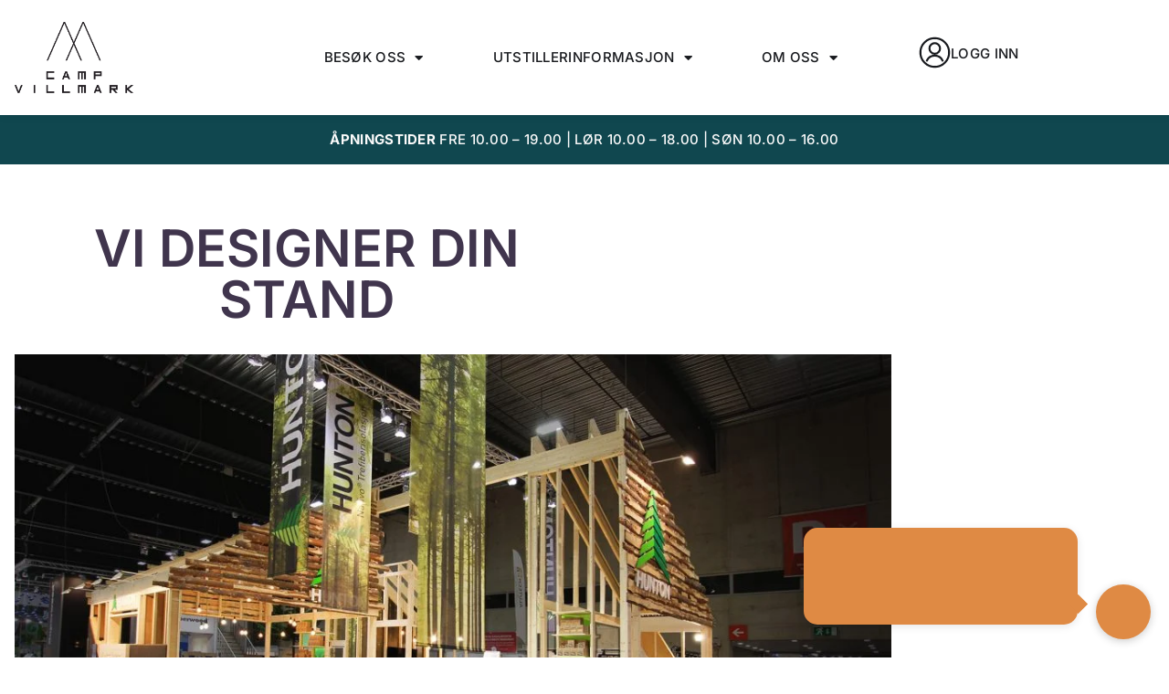

--- FILE ---
content_type: text/html; charset=UTF-8
request_url: https://campvillmark.no/vi-designer-din-stand/
body_size: 42239
content:
<!doctype html>
<html lang="nb-NO" prefix="og: https://ogp.me/ns#">
<head>
	<meta charset="UTF-8">
	<meta name="viewport" content="width=device-width, initial-scale=1">
	<link rel="profile" href="https://gmpg.org/xfn/11">
	
<!-- Search Engine Optimization by Rank Math - https://rankmath.com/ -->
<title>VI DESIGNER DIN STAND &ndash; Camp Villmark</title>
<meta name="description" content="Ønsker din bedrift hjelp med utforming av en optimal og attraktiv messestand?"/>
<meta name="robots" content="follow, index, max-snippet:-1, max-video-preview:-1, max-image-preview:large"/>
<link rel="canonical" href="https://campvillmark.no/vi-designer-din-stand/" />
<meta property="og:locale" content="nb_NO" />
<meta property="og:type" content="article" />
<meta property="og:title" content="VI DESIGNER DIN STAND &ndash; Camp Villmark" />
<meta property="og:description" content="Ønsker din bedrift hjelp med utforming av en optimal og attraktiv messestand?" />
<meta property="og:url" content="https://campvillmark.no/vi-designer-din-stand/" />
<meta property="og:site_name" content="Camp Villmark" />
<meta property="article:publisher" content="https://www.facebook.com/campvillmark" />
<meta property="article:section" content="UTSTILLERE" />
<meta property="og:image" content="https://campvillmark.no/wp-content/uploads/sites/24/2017/08/HUNTON-dark-1920x1080.jpg" />
<meta property="og:image:secure_url" content="https://campvillmark.no/wp-content/uploads/sites/24/2017/08/HUNTON-dark-1920x1080.jpg" />
<meta property="og:image:width" content="1920" />
<meta property="og:image:height" content="1080" />
<meta property="og:image:alt" content="VI DESIGNER DIN STAND" />
<meta property="og:image:type" content="image/jpeg" />
<meta property="article:published_time" content="2019-08-12T13:31:14+02:00" />
<meta name="twitter:card" content="summary_large_image" />
<meta name="twitter:title" content="VI DESIGNER DIN STAND &ndash; Camp Villmark" />
<meta name="twitter:description" content="Ønsker din bedrift hjelp med utforming av en optimal og attraktiv messestand?" />
<meta name="twitter:image" content="https://campvillmark.no/wp-content/uploads/sites/24/2017/08/HUNTON-dark-1920x1080.jpg" />
<meta name="twitter:label1" content="Written by" />
<meta name="twitter:data1" content="Per Anders Iversen" />
<meta name="twitter:label2" content="Time to read" />
<meta name="twitter:data2" content="Less than a minute" />
<script type="application/ld+json" class="rank-math-schema">{"@context":"https://schema.org","@graph":[{"@type":"Organization","@id":"https://campvillmark.no/#organization","name":"Camp Villmark","url":"https://www.campvillmark.no","sameAs":["https://www.facebook.com/campvillmark"],"logo":{"@type":"ImageObject","@id":"https://campvillmark.no/#logo","url":"https://assets.venyou.no/wp-content/uploads/sites/24/2021/02/08134113/cv_logo.jpg","contentUrl":"https://assets.venyou.no/wp-content/uploads/sites/24/2021/02/08134113/cv_logo.jpg","caption":"Camp Villmark","inLanguage":"nb-NO","width":"1920","height":"1080"}},{"@type":"WebSite","@id":"https://campvillmark.no/#website","url":"https://campvillmark.no","name":"Camp Villmark","publisher":{"@id":"https://campvillmark.no/#organization"},"inLanguage":"nb-NO"},{"@type":"ImageObject","@id":"https://campvillmark.no/wp-content/uploads/sites/24/2017/08/HUNTON-dark-1920x1080.jpg","url":"https://campvillmark.no/wp-content/uploads/sites/24/2017/08/HUNTON-dark-1920x1080.jpg","width":"1920","height":"1080","inLanguage":"nb-NO"},{"@type":"WebPage","@id":"https://campvillmark.no/vi-designer-din-stand/#webpage","url":"https://campvillmark.no/vi-designer-din-stand/","name":"VI DESIGNER DIN STAND &ndash; Camp Villmark","datePublished":"2019-08-12T13:31:14+02:00","dateModified":"2019-08-12T13:31:14+02:00","isPartOf":{"@id":"https://campvillmark.no/#website"},"primaryImageOfPage":{"@id":"https://campvillmark.no/wp-content/uploads/sites/24/2017/08/HUNTON-dark-1920x1080.jpg"},"inLanguage":"nb-NO"},{"@type":"Person","@id":"https://campvillmark.no/author/peranders/","name":"Per Anders Iversen","url":"https://campvillmark.no/author/peranders/","image":{"@type":"ImageObject","@id":"https://secure.gravatar.com/avatar/8c2379a1b521fe46c1389c62237c9b1ae9f9ec667ac59d0eda0f2231695f4563?s=96&amp;d=mm&amp;r=g","url":"https://secure.gravatar.com/avatar/8c2379a1b521fe46c1389c62237c9b1ae9f9ec667ac59d0eda0f2231695f4563?s=96&amp;d=mm&amp;r=g","caption":"Per Anders Iversen","inLanguage":"nb-NO"},"worksFor":{"@id":"https://campvillmark.no/#organization"}},{"@type":"BlogPosting","headline":"VI DESIGNER DIN STAND &ndash; Camp Villmark","datePublished":"2019-08-12T13:31:14+02:00","dateModified":"2019-08-12T13:31:14+02:00","author":{"@id":"https://campvillmark.no/author/peranders/","name":"Per Anders Iversen"},"publisher":{"@id":"https://campvillmark.no/#organization"},"description":"\u00d8nsker din bedrift hjelp med utforming av en optimal og attraktiv messestand?","name":"VI DESIGNER DIN STAND &ndash; Camp Villmark","@id":"https://campvillmark.no/vi-designer-din-stand/#richSnippet","isPartOf":{"@id":"https://campvillmark.no/vi-designer-din-stand/#webpage"},"image":{"@id":"https://campvillmark.no/wp-content/uploads/sites/24/2017/08/HUNTON-dark-1920x1080.jpg"},"inLanguage":"nb-NO","mainEntityOfPage":{"@id":"https://campvillmark.no/vi-designer-din-stand/#webpage"}}]}</script>
<!-- /Rank Math WordPress SEO plugin -->

<link rel="alternate" type="application/rss+xml" title="Camp Villmark &raquo; strøm" href="https://campvillmark.no/feed/" />
<link rel="alternate" title="oEmbed (JSON)" type="application/json+oembed" href="https://campvillmark.no/wp-json/oembed/1.0/embed?url=https%3A%2F%2Fcampvillmark.no%2Fvi-designer-din-stand%2F&#038;lang=nb" />
<link rel="alternate" title="oEmbed (XML)" type="text/xml+oembed" href="https://campvillmark.no/wp-json/oembed/1.0/embed?url=https%3A%2F%2Fcampvillmark.no%2Fvi-designer-din-stand%2F&#038;format=xml&#038;lang=nb" />
		<script type="7033b2039245783bf42115f1-text/javascript">
            function cmplzCallClarity(method, params) {
                if (typeof window.clarity === 'function') {
                    try {
                        window.clarity(method, params);
                    } catch (e) {
                        console.warn('Clarity API error:', e);
                    }
                }
            }

            function cmplzGetConsentFromEvent(e) {
                var d = e && e.detail && e.detail.categories ? e.detail.categories : [];
                var categories = Array.isArray(d) ? d : [];

                return {
                    analyticsAllowed: categories.indexOf('statistics') !== -1,
                    adsAllowed: categories.indexOf('marketing') !== -1
                };
            }

            function cmplzSendClarityConsent(analyticsAllowed, adsAllowed) {
                var status = function (b) { return b ? "granted" : "denied"; };
                cmplzCallClarity('consentv2', {
                    analytics_Storage: status(!!analyticsAllowed),
                    ad_Storage: status(!!adsAllowed)
                });
            }

            function cmplzEraseClarityCookies() {
                cmplzCallClarity('consent', false);
            }

            document.addEventListener('cmplz_fire_categories', function (e) {
                var consent = cmplzGetConsentFromEvent(e);
                cmplzSendClarityConsent(consent.analyticsAllowed, consent.adsAllowed);
            });

            document.addEventListener('cmplz_revoke', function (e) {
                var consent = cmplzGetConsentFromEvent(e);
                cmplzSendClarityConsent(consent.analyticsAllowed, consent.adsAllowed);
                if (!consent.analyticsAllowed && !consent.adsAllowed) {
                    cmplzEraseClarityCookies();
                }
            });

		</script>
		<style id='wp-img-auto-sizes-contain-inline-css'>
img:is([sizes=auto i],[sizes^="auto," i]){contain-intrinsic-size:3000px 1500px}
/*# sourceURL=wp-img-auto-sizes-contain-inline-css */
</style>

<link rel='stylesheet' id='embedpress-css-css' href='https://campvillmark.no/wp-content/plugins/embedpress/assets/css/embedpress.css?ver=1768047932' media='all' />
<link rel='stylesheet' id='embedpress-blocks-style-css' href='https://campvillmark.no/wp-content/plugins/embedpress/assets/css/blocks.build.css?ver=1768047932' media='all' />
<link rel='stylesheet' id='embedpress-lazy-load-css-css' href='https://campvillmark.no/wp-content/plugins/embedpress/assets/css/lazy-load.css?ver=1768047932' media='all' />
<style id='wp-emoji-styles-inline-css'>

	img.wp-smiley, img.emoji {
		display: inline !important;
		border: none !important;
		box-shadow: none !important;
		height: 1em !important;
		width: 1em !important;
		margin: 0 0.07em !important;
		vertical-align: -0.1em !important;
		background: none !important;
		padding: 0 !important;
	}
/*# sourceURL=wp-emoji-styles-inline-css */
</style>
<link rel='stylesheet' id='wp-block-library-css' href='https://campvillmark.no/wp-includes/css/dist/block-library/style.min.css?ver=6.9' media='all' />
<style id='global-styles-inline-css'>
:root{--wp--preset--aspect-ratio--square: 1;--wp--preset--aspect-ratio--4-3: 4/3;--wp--preset--aspect-ratio--3-4: 3/4;--wp--preset--aspect-ratio--3-2: 3/2;--wp--preset--aspect-ratio--2-3: 2/3;--wp--preset--aspect-ratio--16-9: 16/9;--wp--preset--aspect-ratio--9-16: 9/16;--wp--preset--color--black: #000000;--wp--preset--color--cyan-bluish-gray: #abb8c3;--wp--preset--color--white: #ffffff;--wp--preset--color--pale-pink: #f78da7;--wp--preset--color--vivid-red: #cf2e2e;--wp--preset--color--luminous-vivid-orange: #ff6900;--wp--preset--color--luminous-vivid-amber: #fcb900;--wp--preset--color--light-green-cyan: #7bdcb5;--wp--preset--color--vivid-green-cyan: #00d084;--wp--preset--color--pale-cyan-blue: #8ed1fc;--wp--preset--color--vivid-cyan-blue: #0693e3;--wp--preset--color--vivid-purple: #9b51e0;--wp--preset--gradient--vivid-cyan-blue-to-vivid-purple: linear-gradient(135deg,rgb(6,147,227) 0%,rgb(155,81,224) 100%);--wp--preset--gradient--light-green-cyan-to-vivid-green-cyan: linear-gradient(135deg,rgb(122,220,180) 0%,rgb(0,208,130) 100%);--wp--preset--gradient--luminous-vivid-amber-to-luminous-vivid-orange: linear-gradient(135deg,rgb(252,185,0) 0%,rgb(255,105,0) 100%);--wp--preset--gradient--luminous-vivid-orange-to-vivid-red: linear-gradient(135deg,rgb(255,105,0) 0%,rgb(207,46,46) 100%);--wp--preset--gradient--very-light-gray-to-cyan-bluish-gray: linear-gradient(135deg,rgb(238,238,238) 0%,rgb(169,184,195) 100%);--wp--preset--gradient--cool-to-warm-spectrum: linear-gradient(135deg,rgb(74,234,220) 0%,rgb(151,120,209) 20%,rgb(207,42,186) 40%,rgb(238,44,130) 60%,rgb(251,105,98) 80%,rgb(254,248,76) 100%);--wp--preset--gradient--blush-light-purple: linear-gradient(135deg,rgb(255,206,236) 0%,rgb(152,150,240) 100%);--wp--preset--gradient--blush-bordeaux: linear-gradient(135deg,rgb(254,205,165) 0%,rgb(254,45,45) 50%,rgb(107,0,62) 100%);--wp--preset--gradient--luminous-dusk: linear-gradient(135deg,rgb(255,203,112) 0%,rgb(199,81,192) 50%,rgb(65,88,208) 100%);--wp--preset--gradient--pale-ocean: linear-gradient(135deg,rgb(255,245,203) 0%,rgb(182,227,212) 50%,rgb(51,167,181) 100%);--wp--preset--gradient--electric-grass: linear-gradient(135deg,rgb(202,248,128) 0%,rgb(113,206,126) 100%);--wp--preset--gradient--midnight: linear-gradient(135deg,rgb(2,3,129) 0%,rgb(40,116,252) 100%);--wp--preset--font-size--small: 13px;--wp--preset--font-size--medium: 20px;--wp--preset--font-size--large: 36px;--wp--preset--font-size--x-large: 42px;--wp--preset--spacing--20: 0.44rem;--wp--preset--spacing--30: 0.67rem;--wp--preset--spacing--40: 1rem;--wp--preset--spacing--50: 1.5rem;--wp--preset--spacing--60: 2.25rem;--wp--preset--spacing--70: 3.38rem;--wp--preset--spacing--80: 5.06rem;--wp--preset--shadow--natural: 6px 6px 9px rgba(0, 0, 0, 0.2);--wp--preset--shadow--deep: 12px 12px 50px rgba(0, 0, 0, 0.4);--wp--preset--shadow--sharp: 6px 6px 0px rgba(0, 0, 0, 0.2);--wp--preset--shadow--outlined: 6px 6px 0px -3px rgb(255, 255, 255), 6px 6px rgb(0, 0, 0);--wp--preset--shadow--crisp: 6px 6px 0px rgb(0, 0, 0);}:root { --wp--style--global--content-size: 800px;--wp--style--global--wide-size: 1200px; }:where(body) { margin: 0; }.wp-site-blocks > .alignleft { float: left; margin-right: 2em; }.wp-site-blocks > .alignright { float: right; margin-left: 2em; }.wp-site-blocks > .aligncenter { justify-content: center; margin-left: auto; margin-right: auto; }:where(.wp-site-blocks) > * { margin-block-start: 24px; margin-block-end: 0; }:where(.wp-site-blocks) > :first-child { margin-block-start: 0; }:where(.wp-site-blocks) > :last-child { margin-block-end: 0; }:root { --wp--style--block-gap: 24px; }:root :where(.is-layout-flow) > :first-child{margin-block-start: 0;}:root :where(.is-layout-flow) > :last-child{margin-block-end: 0;}:root :where(.is-layout-flow) > *{margin-block-start: 24px;margin-block-end: 0;}:root :where(.is-layout-constrained) > :first-child{margin-block-start: 0;}:root :where(.is-layout-constrained) > :last-child{margin-block-end: 0;}:root :where(.is-layout-constrained) > *{margin-block-start: 24px;margin-block-end: 0;}:root :where(.is-layout-flex){gap: 24px;}:root :where(.is-layout-grid){gap: 24px;}.is-layout-flow > .alignleft{float: left;margin-inline-start: 0;margin-inline-end: 2em;}.is-layout-flow > .alignright{float: right;margin-inline-start: 2em;margin-inline-end: 0;}.is-layout-flow > .aligncenter{margin-left: auto !important;margin-right: auto !important;}.is-layout-constrained > .alignleft{float: left;margin-inline-start: 0;margin-inline-end: 2em;}.is-layout-constrained > .alignright{float: right;margin-inline-start: 2em;margin-inline-end: 0;}.is-layout-constrained > .aligncenter{margin-left: auto !important;margin-right: auto !important;}.is-layout-constrained > :where(:not(.alignleft):not(.alignright):not(.alignfull)){max-width: var(--wp--style--global--content-size);margin-left: auto !important;margin-right: auto !important;}.is-layout-constrained > .alignwide{max-width: var(--wp--style--global--wide-size);}body .is-layout-flex{display: flex;}.is-layout-flex{flex-wrap: wrap;align-items: center;}.is-layout-flex > :is(*, div){margin: 0;}body .is-layout-grid{display: grid;}.is-layout-grid > :is(*, div){margin: 0;}body{padding-top: 0px;padding-right: 0px;padding-bottom: 0px;padding-left: 0px;}a:where(:not(.wp-element-button)){text-decoration: underline;}:root :where(.wp-element-button, .wp-block-button__link){background-color: #32373c;border-width: 0;color: #fff;font-family: inherit;font-size: inherit;font-style: inherit;font-weight: inherit;letter-spacing: inherit;line-height: inherit;padding-top: calc(0.667em + 2px);padding-right: calc(1.333em + 2px);padding-bottom: calc(0.667em + 2px);padding-left: calc(1.333em + 2px);text-decoration: none;text-transform: inherit;}.has-black-color{color: var(--wp--preset--color--black) !important;}.has-cyan-bluish-gray-color{color: var(--wp--preset--color--cyan-bluish-gray) !important;}.has-white-color{color: var(--wp--preset--color--white) !important;}.has-pale-pink-color{color: var(--wp--preset--color--pale-pink) !important;}.has-vivid-red-color{color: var(--wp--preset--color--vivid-red) !important;}.has-luminous-vivid-orange-color{color: var(--wp--preset--color--luminous-vivid-orange) !important;}.has-luminous-vivid-amber-color{color: var(--wp--preset--color--luminous-vivid-amber) !important;}.has-light-green-cyan-color{color: var(--wp--preset--color--light-green-cyan) !important;}.has-vivid-green-cyan-color{color: var(--wp--preset--color--vivid-green-cyan) !important;}.has-pale-cyan-blue-color{color: var(--wp--preset--color--pale-cyan-blue) !important;}.has-vivid-cyan-blue-color{color: var(--wp--preset--color--vivid-cyan-blue) !important;}.has-vivid-purple-color{color: var(--wp--preset--color--vivid-purple) !important;}.has-black-background-color{background-color: var(--wp--preset--color--black) !important;}.has-cyan-bluish-gray-background-color{background-color: var(--wp--preset--color--cyan-bluish-gray) !important;}.has-white-background-color{background-color: var(--wp--preset--color--white) !important;}.has-pale-pink-background-color{background-color: var(--wp--preset--color--pale-pink) !important;}.has-vivid-red-background-color{background-color: var(--wp--preset--color--vivid-red) !important;}.has-luminous-vivid-orange-background-color{background-color: var(--wp--preset--color--luminous-vivid-orange) !important;}.has-luminous-vivid-amber-background-color{background-color: var(--wp--preset--color--luminous-vivid-amber) !important;}.has-light-green-cyan-background-color{background-color: var(--wp--preset--color--light-green-cyan) !important;}.has-vivid-green-cyan-background-color{background-color: var(--wp--preset--color--vivid-green-cyan) !important;}.has-pale-cyan-blue-background-color{background-color: var(--wp--preset--color--pale-cyan-blue) !important;}.has-vivid-cyan-blue-background-color{background-color: var(--wp--preset--color--vivid-cyan-blue) !important;}.has-vivid-purple-background-color{background-color: var(--wp--preset--color--vivid-purple) !important;}.has-black-border-color{border-color: var(--wp--preset--color--black) !important;}.has-cyan-bluish-gray-border-color{border-color: var(--wp--preset--color--cyan-bluish-gray) !important;}.has-white-border-color{border-color: var(--wp--preset--color--white) !important;}.has-pale-pink-border-color{border-color: var(--wp--preset--color--pale-pink) !important;}.has-vivid-red-border-color{border-color: var(--wp--preset--color--vivid-red) !important;}.has-luminous-vivid-orange-border-color{border-color: var(--wp--preset--color--luminous-vivid-orange) !important;}.has-luminous-vivid-amber-border-color{border-color: var(--wp--preset--color--luminous-vivid-amber) !important;}.has-light-green-cyan-border-color{border-color: var(--wp--preset--color--light-green-cyan) !important;}.has-vivid-green-cyan-border-color{border-color: var(--wp--preset--color--vivid-green-cyan) !important;}.has-pale-cyan-blue-border-color{border-color: var(--wp--preset--color--pale-cyan-blue) !important;}.has-vivid-cyan-blue-border-color{border-color: var(--wp--preset--color--vivid-cyan-blue) !important;}.has-vivid-purple-border-color{border-color: var(--wp--preset--color--vivid-purple) !important;}.has-vivid-cyan-blue-to-vivid-purple-gradient-background{background: var(--wp--preset--gradient--vivid-cyan-blue-to-vivid-purple) !important;}.has-light-green-cyan-to-vivid-green-cyan-gradient-background{background: var(--wp--preset--gradient--light-green-cyan-to-vivid-green-cyan) !important;}.has-luminous-vivid-amber-to-luminous-vivid-orange-gradient-background{background: var(--wp--preset--gradient--luminous-vivid-amber-to-luminous-vivid-orange) !important;}.has-luminous-vivid-orange-to-vivid-red-gradient-background{background: var(--wp--preset--gradient--luminous-vivid-orange-to-vivid-red) !important;}.has-very-light-gray-to-cyan-bluish-gray-gradient-background{background: var(--wp--preset--gradient--very-light-gray-to-cyan-bluish-gray) !important;}.has-cool-to-warm-spectrum-gradient-background{background: var(--wp--preset--gradient--cool-to-warm-spectrum) !important;}.has-blush-light-purple-gradient-background{background: var(--wp--preset--gradient--blush-light-purple) !important;}.has-blush-bordeaux-gradient-background{background: var(--wp--preset--gradient--blush-bordeaux) !important;}.has-luminous-dusk-gradient-background{background: var(--wp--preset--gradient--luminous-dusk) !important;}.has-pale-ocean-gradient-background{background: var(--wp--preset--gradient--pale-ocean) !important;}.has-electric-grass-gradient-background{background: var(--wp--preset--gradient--electric-grass) !important;}.has-midnight-gradient-background{background: var(--wp--preset--gradient--midnight) !important;}.has-small-font-size{font-size: var(--wp--preset--font-size--small) !important;}.has-medium-font-size{font-size: var(--wp--preset--font-size--medium) !important;}.has-large-font-size{font-size: var(--wp--preset--font-size--large) !important;}.has-x-large-font-size{font-size: var(--wp--preset--font-size--x-large) !important;}
:root :where(.wp-block-pullquote){font-size: 1.5em;line-height: 1.6;}
/*# sourceURL=global-styles-inline-css */
</style>
<link rel='stylesheet' id='cmplz-general-css' href='https://campvillmark.no/wp-content/plugins/complianz-gdpr/assets/css/cookieblocker.min.css?ver=1768047219' media='all' />
<link rel='stylesheet' id='hello-elementor-css' href='https://campvillmark.no/wp-content/themes/hello-elementor/assets/css/reset.css?ver=3.4.6' media='all' />
<link rel='stylesheet' id='hello-elementor-theme-style-css' href='https://campvillmark.no/wp-content/themes/hello-elementor/assets/css/theme.css?ver=3.4.6' media='all' />
<link rel='stylesheet' id='hello-elementor-header-footer-css' href='https://campvillmark.no/wp-content/themes/hello-elementor/assets/css/header-footer.css?ver=3.4.6' media='all' />
<link rel='stylesheet' id='elementor-frontend-css' href='https://campvillmark.no/wp-content/plugins/elementor/assets/css/frontend.min.css?ver=3.34.2' media='all' />
<style id='elementor-frontend-inline-css'>
.elementor-kit-19442{--e-global-color-primary:#181A1E;--e-global-color-secondary:#69676D;--e-global-color-text:#181A1E;--e-global-color-accent:#6A5880;--e-global-color-150c9cf7:#10474F;--e-global-color-24a8d60d:#593926;--e-global-color-5a5fe50c:#165529;--e-global-color-42182bc8:#E94547;--e-global-color-711e57d6:#ED8530;--e-global-color-2e50b64a:#FCDD07;--e-global-color-29757c75:#000;--e-global-color-3739fff6:#FFF;--e-global-color-6a02a50c:#000000;--e-global-color-14f2c571:#CDD5D7;--e-global-color-3f659b94:#3A3E3F;--e-global-color-39d0cff7:#181A1E;--e-global-color-6e8d78a:#FAFBFB;--e-global-color-e2bcfb8:#181A1E;--e-global-color-ca0e753:#1A96A8;--e-global-color-3f6ed31:#1DB1C6;--e-global-color-b888f25:#FFFFFF;--e-global-color-729c33e:#0A2E33;--e-global-color-efc4c07:#FAFAFA;--e-global-color-5fc4a1b:#F6F5F7;--e-global-color-381cfb4:#FFFFFF;--e-global-color-ff81134:#40354D;--e-global-color-7ee3148:#887999;--e-global-color-6cf91c7:#D2CDD9;--e-global-color-a878a70:#A23756;--e-global-color-3fe2ba1:#F0EFF3;--e-global-typography-primary-font-family:"Roboto";--e-global-typography-primary-font-weight:600;--e-global-typography-secondary-font-family:"Roboto Slab";--e-global-typography-secondary-font-weight:400;--e-global-typography-text-font-family:"Roboto";--e-global-typography-text-font-size:17px;--e-global-typography-text-font-weight:400;--e-global-typography-accent-font-family:"Roboto";--e-global-typography-accent-font-weight:500;--e-global-typography-0c55e9e-font-size:15px;--e-global-typography-838506a-font-size:20px;--e-global-typography-838506a-font-weight:500;--e-global-typography-838506a-line-height:32px;--e-global-typography-c1d59ad-font-size:13px;--e-global-typography-c1d59ad-font-weight:400;--e-global-typography-c1d59ad-line-height:20px;--e-global-typography-d538ef2-font-size:12px;--e-global-typography-d538ef2-font-weight:400;--e-global-typography-d538ef2-line-height:18px;--e-global-typography-c3a9c8d-font-weight:600;--e-global-typography-1cf41b1-font-size:32px;--e-global-typography-1cf41b1-font-weight:700;--e-global-typography-1cf41b1-line-height:44px;--e-global-typography-2ed4abc-font-size:56px;--e-global-typography-2ed4abc-font-weight:700;--e-global-typography-2ed4abc-line-height:58px;--e-global-typography-7823881-font-size:21px;--e-global-typography-7823881-font-weight:600;--e-global-typography-7823881-line-height:25.5px;--e-global-typography-8481618-font-size:28px;--e-global-typography-8481618-font-weight:600;--e-global-typography-8481618-text-decoration:none;--e-global-typography-8481618-line-height:33.6px;--e-global-typography-dabfe47-font-size:17px;--e-global-typography-dabfe47-font-weight:400;--e-global-typography-dabfe47-line-height:28px;--e-global-typography-2c08ae6-font-size:20px;--e-global-typography-2c08ae6-font-weight:600;--e-global-typography-2c08ae6-text-decoration:none;--e-global-typography-ef3706e-font-size:64px;--e-global-typography-ef3706e-font-weight:600;--e-global-typography-ef3706e-line-height:64px;--e-global-typography-ef3706e-letter-spacing:-0.5px;--e-global-typography-9a8c8dd-font-size:15px;--e-global-typography-9a8c8dd-font-weight:400;--e-global-typography-9a8c8dd-line-height:22.5px;--e-global-typography-c31d88f-font-size:18px;--e-global-typography-c31d88f-font-weight:500;--e-global-typography-c31d88f-line-height:24px;--e-global-typography-c3ab626-font-size:72px;--e-global-typography-c3ab626-font-weight:600;--e-global-typography-c3ab626-line-height:72px;--e-global-typography-c3ab626-letter-spacing:-1px;--e-global-typography-22ce5b9-font-size:40px;--e-global-typography-22ce5b9-font-weight:600;--e-global-typography-22ce5b9-line-height:40px;--e-global-typography-44eb84e-font-family:"Inter";--e-global-typography-44eb84e-font-size:16px;--e-global-typography-44eb84e-font-weight:400;--e-global-typography-44eb84e-line-height:28px;--e-global-typography-44eb84e-letter-spacing:0px;--e-global-typography-c37e6b5-font-size:18px;--e-global-typography-c37e6b5-font-weight:400;--e-global-typography-c37e6b5-line-height:32px;--e-global-typography-14d6ea3-font-size:15px;--e-global-typography-14d6ea3-font-weight:500;--e-global-typography-14d6ea3-text-transform:uppercase;--e-global-typography-14d6ea3-line-height:22.5px;--e-global-typography-14d6ea3-letter-spacing:0.3px;--e-global-typography-ae8e153-font-size:12px;--e-global-typography-ae8e153-font-weight:500;--e-global-typography-ae8e153-text-transform:uppercase;--e-global-typography-2a4234e-font-size:13px;--e-global-typography-2a4234e-font-weight:400;--e-global-typography-2a4234e-line-height:19px;--e-global-typography-23aff6e-font-size:14px;--e-global-typography-23aff6e-font-weight:600;--e-global-typography-23aff6e-text-transform:uppercase;--e-global-typography-23aff6e-line-height:19px;--e-global-typography-23aff6e-letter-spacing:0px;--e-global-typography-ddf7a78-font-size:64px;--e-global-typography-ddf7a78-font-weight:600;--e-global-typography-ddf7a78-line-height:64px;--e-global-typography-f6924e3-font-size:21px;--e-global-typography-f6924e3-font-weight:600;--e-global-typography-f6924e3-line-height:32px;--e-global-typography-cbefe61-font-size:56px;--e-global-typography-cbefe61-font-weight:600;--e-global-typography-cbefe61-line-height:56px;--e-global-typography-83018a5-font-size:28px;--e-global-typography-83018a5-font-weight:600;--e-global-typography-83018a5-line-height:32px;--e-global-typography-e06979e-font-size:17px;--e-global-typography-e06979e-font-weight:500;--e-global-typography-e06979e-text-transform:uppercase;--e-global-typography-e06979e-line-height:22.5px;--e-global-typography-e06979e-letter-spacing:0.3px;--e-global-typography-92be5db-font-size:15px;--e-global-typography-92be5db-font-weight:500;--e-global-typography-92be5db-text-transform:uppercase;--e-global-typography-92be5db-line-height:22.5px;--e-global-typography-92be5db-letter-spacing:0.3px;--e-global-typography-7b523d4-font-size:14px;--e-global-typography-7b523d4-font-weight:600;--e-global-typography-7b523d4-line-height:32px;color:var( --e-global-color-primary );font-family:var( --e-global-typography-44eb84e-font-family ), Sans-serif;font-size:var( --e-global-typography-44eb84e-font-size );font-weight:var( --e-global-typography-44eb84e-font-weight );line-height:var( --e-global-typography-44eb84e-line-height );letter-spacing:var( --e-global-typography-44eb84e-letter-spacing );}.elementor-kit-19442 button,.elementor-kit-19442 input[type="button"],.elementor-kit-19442 input[type="submit"],.elementor-kit-19442 .elementor-button{background-color:var( --e-global-color-accent );font-size:var( --e-global-typography-c31d88f-font-size );font-weight:var( --e-global-typography-c31d88f-font-weight );line-height:var( --e-global-typography-c31d88f-line-height );color:var( --e-global-color-381cfb4 );border-style:solid;border-width:2px 2px 2px 2px;border-color:var( --e-global-color-accent );border-radius:8px 8px 8px 8px;padding:14px 28px 14px 28px;}.elementor-kit-19442 button:hover,.elementor-kit-19442 button:focus,.elementor-kit-19442 input[type="button"]:hover,.elementor-kit-19442 input[type="button"]:focus,.elementor-kit-19442 input[type="submit"]:hover,.elementor-kit-19442 input[type="submit"]:focus,.elementor-kit-19442 .elementor-button:hover,.elementor-kit-19442 .elementor-button:focus{background-color:var( --e-global-color-ff81134 );color:var( --e-global-color-381cfb4 );border-style:solid;border-width:2px 2px 2px 2px;border-color:var( --e-global-color-ff81134 );border-radius:8px 8px 8px 8px;}.elementor-kit-19442 e-page-transition{background-color:#FFBC7D;}.elementor-kit-19442 p{margin-block-end:1.5em;}.elementor-kit-19442 a{color:var( --e-global-color-accent );font-weight:500;text-decoration:none;}.elementor-kit-19442 a:hover{color:var( --e-global-color-accent );text-decoration:none;}.elementor-kit-19442 h1{font-size:2.5em;font-weight:600;line-height:1.25em;}.elementor-kit-19442 h2{font-size:32px;font-weight:600;line-height:28px;}.elementor-kit-19442 label{color:var( --e-global-color-primary );font-size:var( --e-global-typography-9a8c8dd-font-size );font-weight:var( --e-global-typography-9a8c8dd-font-weight );line-height:var( --e-global-typography-9a8c8dd-line-height );}.elementor-kit-19442 input:not([type="button"]):not([type="submit"]),.elementor-kit-19442 textarea,.elementor-kit-19442 .elementor-field-textual{font-family:var( --e-global-typography-44eb84e-font-family ), Sans-serif;font-size:var( --e-global-typography-44eb84e-font-size );font-weight:var( --e-global-typography-44eb84e-font-weight );line-height:var( --e-global-typography-44eb84e-line-height );letter-spacing:var( --e-global-typography-44eb84e-letter-spacing );color:var( --e-global-color-primary );background-color:var( --e-global-color-5fc4a1b );border-style:solid;border-width:1px 1px 1px 1px;border-color:var( --e-global-color-6cf91c7 );border-radius:0px 0px 0px 0px;transition:500ms;padding:1em 1em 1em 1em;}.elementor-kit-19442 input:focus:not([type="button"]):not([type="submit"]),.elementor-kit-19442 textarea:focus,.elementor-kit-19442 .elementor-field-textual:focus{color:var( --e-global-color-primary );background-color:var( --e-global-color-efc4c07 );border-style:solid;border-width:1px 1px 1px 1px;border-color:var( --e-global-color-accent );border-radius:0px 0px 0px 0px;}.elementor-section.elementor-section-boxed > .elementor-container{max-width:1140px;}.e-con{--container-max-width:1140px;}{}h1.entry-title{display:var(--page-title-display);}@media(max-width:1024px){.elementor-kit-19442{--e-global-typography-text-font-size:15px;--e-global-typography-2ed4abc-font-size:56px;--e-global-typography-2ed4abc-line-height:56px;--e-global-typography-ef3706e-font-size:56px;--e-global-typography-ef3706e-line-height:56px;--e-global-typography-9a8c8dd-font-size:15px;--e-global-typography-c31d88f-font-size:18px;--e-global-typography-c31d88f-line-height:24px;--e-global-typography-c3ab626-font-size:48px;--e-global-typography-c3ab626-line-height:48px;--e-global-typography-22ce5b9-font-size:28px;--e-global-typography-22ce5b9-line-height:32px;--e-global-typography-44eb84e-font-size:15px;--e-global-typography-44eb84e-line-height:25.5px;--e-global-typography-2a4234e-font-size:13px;--e-global-typography-2a4234e-line-height:19px;--e-global-typography-ddf7a78-font-size:40px;--e-global-typography-ddf7a78-line-height:40px;--e-global-typography-f6924e3-font-size:21px;--e-global-typography-cbefe61-font-size:32px;--e-global-typography-cbefe61-line-height:32px;--e-global-typography-83018a5-font-size:22px;--e-global-typography-83018a5-line-height:28px;font-size:var( --e-global-typography-44eb84e-font-size );line-height:var( --e-global-typography-44eb84e-line-height );letter-spacing:var( --e-global-typography-44eb84e-letter-spacing );}.elementor-kit-19442 p{margin-block-end:2em;}.elementor-kit-19442 h1{font-size:2.25em;line-height:1.125em;}.elementor-kit-19442 h2{font-size:28px;line-height:32px;}.elementor-kit-19442 button,.elementor-kit-19442 input[type="button"],.elementor-kit-19442 input[type="submit"],.elementor-kit-19442 .elementor-button{font-size:var( --e-global-typography-c31d88f-font-size );line-height:var( --e-global-typography-c31d88f-line-height );border-width:2px 2px 2px 2px;}.elementor-kit-19442 button:hover,.elementor-kit-19442 button:focus,.elementor-kit-19442 input[type="button"]:hover,.elementor-kit-19442 input[type="button"]:focus,.elementor-kit-19442 input[type="submit"]:hover,.elementor-kit-19442 input[type="submit"]:focus,.elementor-kit-19442 .elementor-button:hover,.elementor-kit-19442 .elementor-button:focus{border-width:2px 2px 2px 2px;}.elementor-kit-19442 label{font-size:var( --e-global-typography-9a8c8dd-font-size );line-height:var( --e-global-typography-9a8c8dd-line-height );}.elementor-kit-19442 input:not([type="button"]):not([type="submit"]),.elementor-kit-19442 textarea,.elementor-kit-19442 .elementor-field-textual{font-size:var( --e-global-typography-44eb84e-font-size );line-height:var( --e-global-typography-44eb84e-line-height );letter-spacing:var( --e-global-typography-44eb84e-letter-spacing );border-width:0px 0px 1px 0px;}.elementor-kit-19442 input:focus:not([type="button"]):not([type="submit"]),.elementor-kit-19442 textarea:focus,.elementor-kit-19442 .elementor-field-textual:focus{border-width:0px 0px 2px 0px;}.elementor-section.elementor-section-boxed > .elementor-container{max-width:1024px;}.e-con{--container-max-width:1024px;}}@media(max-width:767px){.elementor-kit-19442{--e-global-typography-text-font-size:15px;--e-global-typography-0c55e9e-font-size:1em;--e-global-typography-c1d59ad-font-size:1em;--e-global-typography-c3a9c8d-font-size:17px;--e-global-typography-c3a9c8d-line-height:25.5px;--e-global-typography-1cf41b1-font-size:32px;--e-global-typography-1cf41b1-line-height:36px;--e-global-typography-2ed4abc-font-size:32px;--e-global-typography-2ed4abc-line-height:36px;--e-global-typography-7823881-font-size:17px;--e-global-typography-7823881-line-height:25.5px;--e-global-typography-8481618-font-size:22px;--e-global-typography-dabfe47-font-size:15px;--e-global-typography-dabfe47-line-height:23px;--e-global-typography-2c08ae6-font-size:22px;--e-global-typography-ef3706e-font-size:32px;--e-global-typography-ef3706e-line-height:36px;--e-global-typography-9a8c8dd-font-size:13px;--e-global-typography-9a8c8dd-line-height:19px;--e-global-typography-c31d88f-font-size:16px;--e-global-typography-c31d88f-line-height:24px;--e-global-typography-c3ab626-font-size:40px;--e-global-typography-c3ab626-line-height:44px;--e-global-typography-22ce5b9-font-size:20px;--e-global-typography-22ce5b9-line-height:20px;--e-global-typography-44eb84e-font-size:15px;--e-global-typography-44eb84e-line-height:22.5px;--e-global-typography-c37e6b5-font-size:17px;--e-global-typography-c37e6b5-line-height:25.5px;--e-global-typography-14d6ea3-font-size:13px;--e-global-typography-14d6ea3-line-height:20px;--e-global-typography-14d6ea3-letter-spacing:0.3px;--e-global-typography-ae8e153-font-size:12px;--e-global-typography-2a4234e-font-size:12px;--e-global-typography-2a4234e-line-height:17px;--e-global-typography-23aff6e-font-size:15px;--e-global-typography-23aff6e-line-height:20px;--e-global-typography-23aff6e-letter-spacing:0.8px;--e-global-typography-ddf7a78-font-size:28px;--e-global-typography-ddf7a78-line-height:28px;--e-global-typography-f6924e3-font-size:17px;--e-global-typography-f6924e3-line-height:26px;--e-global-typography-cbefe61-font-size:24px;--e-global-typography-cbefe61-line-height:24px;--e-global-typography-83018a5-font-size:18px;--e-global-typography-83018a5-line-height:20px;--e-global-typography-e06979e-font-size:15px;--e-global-typography-e06979e-line-height:20px;--e-global-typography-e06979e-letter-spacing:0.3px;--e-global-typography-92be5db-font-size:13px;--e-global-typography-92be5db-line-height:20px;--e-global-typography-92be5db-letter-spacing:0.3px;--e-global-typography-7b523d4-font-size:14px;font-size:var( --e-global-typography-44eb84e-font-size );line-height:var( --e-global-typography-44eb84e-line-height );letter-spacing:var( --e-global-typography-44eb84e-letter-spacing );}.elementor-kit-19442 p{margin-block-end:14px;}.elementor-kit-19442 h1{font-size:2em;line-height:1.125em;}.elementor-kit-19442 h2{font-size:22px;line-height:32px;}.elementor-kit-19442 button,.elementor-kit-19442 input[type="button"],.elementor-kit-19442 input[type="submit"],.elementor-kit-19442 .elementor-button{font-size:var( --e-global-typography-c31d88f-font-size );line-height:var( --e-global-typography-c31d88f-line-height );border-width:2px 2px 2px 2px;padding:9px 20px 11px 20px;}.elementor-kit-19442 button:hover,.elementor-kit-19442 button:focus,.elementor-kit-19442 input[type="button"]:hover,.elementor-kit-19442 input[type="button"]:focus,.elementor-kit-19442 input[type="submit"]:hover,.elementor-kit-19442 input[type="submit"]:focus,.elementor-kit-19442 .elementor-button:hover,.elementor-kit-19442 .elementor-button:focus{border-width:2px 2px 2px 2px;}.elementor-kit-19442 label{font-size:var( --e-global-typography-9a8c8dd-font-size );line-height:var( --e-global-typography-9a8c8dd-line-height );}.elementor-kit-19442 input:not([type="button"]):not([type="submit"]),.elementor-kit-19442 textarea,.elementor-kit-19442 .elementor-field-textual{font-size:var( --e-global-typography-44eb84e-font-size );line-height:var( --e-global-typography-44eb84e-line-height );letter-spacing:var( --e-global-typography-44eb84e-letter-spacing );}.elementor-section.elementor-section-boxed > .elementor-container{max-width:767px;}.e-con{--container-max-width:767px;}}/* Start custom CSS */::selection {
  color: #50455e;
  background: #cdb9e5;
}/* End custom CSS */
.elementor-23693 .elementor-element.elementor-element-3a982bd3:not(.elementor-motion-effects-element-type-background), .elementor-23693 .elementor-element.elementor-element-3a982bd3 > .elementor-motion-effects-container > .elementor-motion-effects-layer{background-color:var( --e-global-color-381cfb4 );}.elementor-23693 .elementor-element.elementor-element-3a982bd3{overflow:hidden;box-shadow:0px 0px 10px 0px rgba(0, 0, 0, 0.1);transition:background 0.3s, border 0.3s, border-radius 0.3s, box-shadow 0.3s;padding:1em 1em 1em 1em;}.elementor-23693 .elementor-element.elementor-element-3a982bd3 > .elementor-background-overlay{transition:background 0.3s, border-radius 0.3s, opacity 0.3s;}.elementor-23693 .elementor-element.elementor-element-58c7bf6b{text-align:start;}.elementor-23693 .elementor-element.elementor-element-58c7bf6b img{width:8vw;max-width:200px;}.elementor-bc-flex-widget .elementor-23693 .elementor-element.elementor-element-1789317a.elementor-column .elementor-widget-wrap{align-items:flex-end;}.elementor-23693 .elementor-element.elementor-element-1789317a.elementor-column.elementor-element[data-element_type="column"] > .elementor-widget-wrap.elementor-element-populated{align-content:flex-end;align-items:flex-end;}.elementor-23693 .elementor-element.elementor-element-7699268e .elementor-icon-wrapper{text-align:center;}.elementor-23693 .elementor-element.elementor-element-7699268e.elementor-view-stacked .elementor-icon{background-color:var( --e-global-color-primary );}.elementor-23693 .elementor-element.elementor-element-7699268e.elementor-view-framed .elementor-icon, .elementor-23693 .elementor-element.elementor-element-7699268e.elementor-view-default .elementor-icon{color:var( --e-global-color-primary );border-color:var( --e-global-color-primary );}.elementor-23693 .elementor-element.elementor-element-7699268e.elementor-view-framed .elementor-icon, .elementor-23693 .elementor-element.elementor-element-7699268e.elementor-view-default .elementor-icon svg{fill:var( --e-global-color-primary );}.elementor-23693 .elementor-element.elementor-element-7699268e .elementor-icon{font-size:32px;}.elementor-23693 .elementor-element.elementor-element-7699268e .elementor-icon svg{height:32px;}.elementor-23693 .elementor-element.elementor-element-6d42f031:not(.elementor-motion-effects-element-type-background), .elementor-23693 .elementor-element.elementor-element-6d42f031 > .elementor-motion-effects-container > .elementor-motion-effects-layer{background-color:var( --e-global-color-381cfb4 );}.elementor-23693 .elementor-element.elementor-element-6d42f031 > .elementor-container{max-width:1300px;}.elementor-23693 .elementor-element.elementor-element-6d42f031{box-shadow:0px 0px 10px 0px rgba(0, 0, 0, 0.1);transition:background 0.3s, border 0.3s, border-radius 0.3s, box-shadow 0.3s;padding:1.5em 1em 1.5em 1em;z-index:9;}.elementor-23693 .elementor-element.elementor-element-6d42f031 > .elementor-background-overlay{transition:background 0.3s, border-radius 0.3s, opacity 0.3s;}.elementor-bc-flex-widget .elementor-23693 .elementor-element.elementor-element-4b49074.elementor-column .elementor-widget-wrap{align-items:center;}.elementor-23693 .elementor-element.elementor-element-4b49074.elementor-column.elementor-element[data-element_type="column"] > .elementor-widget-wrap.elementor-element-populated{align-content:center;align-items:center;}.elementor-23693 .elementor-element.elementor-element-4b49074 > .elementor-element-populated{padding:0px 0px 0px 0px;}.elementor-23693 .elementor-element.elementor-element-f3a33ab{text-align:start;}.elementor-23693 .elementor-element.elementor-element-f3a33ab img{width:130px;max-width:300px;}.elementor-bc-flex-widget .elementor-23693 .elementor-element.elementor-element-483c4b04.elementor-column .elementor-widget-wrap{align-items:center;}.elementor-23693 .elementor-element.elementor-element-483c4b04.elementor-column.elementor-element[data-element_type="column"] > .elementor-widget-wrap.elementor-element-populated{align-content:center;align-items:center;}.elementor-23693 .elementor-element.elementor-element-3f03f1db .elementor-nav-menu .elementor-item{font-size:var( --e-global-typography-92be5db-font-size );font-weight:var( --e-global-typography-92be5db-font-weight );text-transform:var( --e-global-typography-92be5db-text-transform );line-height:var( --e-global-typography-92be5db-line-height );letter-spacing:var( --e-global-typography-92be5db-letter-spacing );}.elementor-23693 .elementor-element.elementor-element-3f03f1db .elementor-nav-menu--main .elementor-item{color:var( --e-global-color-primary );fill:var( --e-global-color-primary );padding-left:2em;padding-right:2em;}.elementor-23693 .elementor-element.elementor-element-3f03f1db .elementor-nav-menu--main .elementor-item:hover,
					.elementor-23693 .elementor-element.elementor-element-3f03f1db .elementor-nav-menu--main .elementor-item.elementor-item-active,
					.elementor-23693 .elementor-element.elementor-element-3f03f1db .elementor-nav-menu--main .elementor-item.highlighted,
					.elementor-23693 .elementor-element.elementor-element-3f03f1db .elementor-nav-menu--main .elementor-item:focus{color:var( --e-global-color-primary );fill:var( --e-global-color-primary );}.elementor-23693 .elementor-element.elementor-element-3f03f1db .elementor-nav-menu--main .elementor-item.elementor-item-active{color:var( --e-global-color-accent );}.elementor-23693 .elementor-element.elementor-element-3f03f1db{--e-nav-menu-horizontal-menu-item-margin:calc( 16px / 2 );}.elementor-23693 .elementor-element.elementor-element-3f03f1db .elementor-nav-menu--main:not(.elementor-nav-menu--layout-horizontal) .elementor-nav-menu > li:not(:last-child){margin-bottom:16px;}.elementor-23693 .elementor-element.elementor-element-3f03f1db .elementor-nav-menu--dropdown a, .elementor-23693 .elementor-element.elementor-element-3f03f1db .elementor-menu-toggle{color:var( --e-global-color-primary );fill:var( --e-global-color-primary );}.elementor-23693 .elementor-element.elementor-element-3f03f1db .elementor-nav-menu--dropdown a:hover,
					.elementor-23693 .elementor-element.elementor-element-3f03f1db .elementor-nav-menu--dropdown a:focus,
					.elementor-23693 .elementor-element.elementor-element-3f03f1db .elementor-nav-menu--dropdown a.elementor-item-active,
					.elementor-23693 .elementor-element.elementor-element-3f03f1db .elementor-nav-menu--dropdown a.highlighted,
					.elementor-23693 .elementor-element.elementor-element-3f03f1db .elementor-menu-toggle:hover,
					.elementor-23693 .elementor-element.elementor-element-3f03f1db .elementor-menu-toggle:focus{color:var( --e-global-color-primary );}.elementor-23693 .elementor-element.elementor-element-3f03f1db .elementor-nav-menu--dropdown a:hover,
					.elementor-23693 .elementor-element.elementor-element-3f03f1db .elementor-nav-menu--dropdown a:focus,
					.elementor-23693 .elementor-element.elementor-element-3f03f1db .elementor-nav-menu--dropdown a.elementor-item-active,
					.elementor-23693 .elementor-element.elementor-element-3f03f1db .elementor-nav-menu--dropdown a.highlighted{background-color:var( --e-global-color-5fc4a1b );}.elementor-23693 .elementor-element.elementor-element-3f03f1db .elementor-nav-menu--dropdown a.elementor-item-active{color:var( --e-global-color-secondary );}.elementor-23693 .elementor-element.elementor-element-3f03f1db .elementor-nav-menu--dropdown .elementor-item, .elementor-23693 .elementor-element.elementor-element-3f03f1db .elementor-nav-menu--dropdown  .elementor-sub-item{font-size:15px;font-weight:400;}.elementor-23693 .elementor-element.elementor-element-3f03f1db .elementor-nav-menu--dropdown{border-radius:5px 5px 5px 5px;}.elementor-23693 .elementor-element.elementor-element-3f03f1db .elementor-nav-menu--dropdown li:first-child a{border-top-left-radius:5px;border-top-right-radius:5px;}.elementor-23693 .elementor-element.elementor-element-3f03f1db .elementor-nav-menu--dropdown li:last-child a{border-bottom-right-radius:5px;border-bottom-left-radius:5px;}.elementor-23693 .elementor-element.elementor-element-3f03f1db .elementor-nav-menu--dropdown a{padding-left:2em;padding-right:2em;}.elementor-23693 .elementor-element.elementor-element-3f03f1db .elementor-nav-menu--main > .elementor-nav-menu > li > .elementor-nav-menu--dropdown, .elementor-23693 .elementor-element.elementor-element-3f03f1db .elementor-nav-menu__container.elementor-nav-menu--dropdown{margin-top:2em !important;}.elementor-bc-flex-widget .elementor-23693 .elementor-element.elementor-element-7b0e154c.elementor-column .elementor-widget-wrap{align-items:center;}.elementor-23693 .elementor-element.elementor-element-7b0e154c.elementor-column.elementor-element[data-element_type="column"] > .elementor-widget-wrap.elementor-element-populated{align-content:center;align-items:center;}.elementor-23693 .elementor-element.elementor-element-7b0e154c.elementor-column > .elementor-widget-wrap{justify-content:center;}.elementor-23693 .elementor-element.elementor-element-7b0e154c > .elementor-element-populated{transition:background 0.3s, border 0.3s, border-radius 0.3s, box-shadow 0.3s;padding:00em 0em 0em 0em;}.elementor-23693 .elementor-element.elementor-element-7b0e154c > .elementor-element-populated > .elementor-background-overlay{transition:background 0.3s, border-radius 0.3s, opacity 0.3s;}.elementor-23693 .elementor-element.elementor-element-a250373 .elementor-icon-box-wrapper{align-items:start;gap:15px;}.elementor-23693 .elementor-element.elementor-element-a250373.elementor-view-stacked .elementor-icon{background-color:var( --e-global-color-primary );}.elementor-23693 .elementor-element.elementor-element-a250373.elementor-view-framed .elementor-icon, .elementor-23693 .elementor-element.elementor-element-a250373.elementor-view-default .elementor-icon{fill:var( --e-global-color-primary );color:var( --e-global-color-primary );border-color:var( --e-global-color-primary );}.elementor-23693 .elementor-element.elementor-element-a250373 .elementor-icon{font-size:35px;}.elementor-23693 .elementor-element.elementor-element-a250373 .elementor-icon-box-title, .elementor-23693 .elementor-element.elementor-element-a250373 .elementor-icon-box-title a{font-size:var( --e-global-typography-92be5db-font-size );font-weight:var( --e-global-typography-92be5db-font-weight );text-transform:var( --e-global-typography-92be5db-text-transform );line-height:var( --e-global-typography-92be5db-line-height );letter-spacing:var( --e-global-typography-92be5db-letter-spacing );}.elementor-23693 .elementor-element.elementor-element-2807fee8:not(.elementor-motion-effects-element-type-background), .elementor-23693 .elementor-element.elementor-element-2807fee8 > .elementor-motion-effects-container > .elementor-motion-effects-layer{background-color:var( --e-global-color-150c9cf7 );}.elementor-23693 .elementor-element.elementor-element-2807fee8 > .elementor-container{max-width:1300px;}.elementor-23693 .elementor-element.elementor-element-2807fee8{overflow:hidden;transition:background 0.3s, border 0.3s, border-radius 0.3s, box-shadow 0.3s;padding:1em 1em 1em 1em;z-index:8;}.elementor-23693 .elementor-element.elementor-element-2807fee8 > .elementor-background-overlay{transition:background 0.3s, border-radius 0.3s, opacity 0.3s;}.elementor-23693 .elementor-element.elementor-element-71e5640d > .elementor-element-populated{padding:0px 0px 0px 0px;}.elementor-23693 .elementor-element.elementor-element-275445a7{text-align:center;}.elementor-23693 .elementor-element.elementor-element-275445a7 .elementor-heading-title{font-size:var( --e-global-typography-92be5db-font-size );font-weight:var( --e-global-typography-92be5db-font-weight );text-transform:var( --e-global-typography-92be5db-text-transform );line-height:var( --e-global-typography-92be5db-line-height );letter-spacing:var( --e-global-typography-92be5db-letter-spacing );color:var( --e-global-color-efc4c07 );}.elementor-theme-builder-content-area{height:400px;}.elementor-location-header:before, .elementor-location-footer:before{content:"";display:table;clear:both;}@media(max-width:1024px){.elementor-23693 .elementor-element.elementor-element-3a982bd3{padding:1.5em 1em 1em 2em;}.elementor-bc-flex-widget .elementor-23693 .elementor-element.elementor-element-1bfb5b2a.elementor-column .elementor-widget-wrap{align-items:center;}.elementor-23693 .elementor-element.elementor-element-1bfb5b2a.elementor-column.elementor-element[data-element_type="column"] > .elementor-widget-wrap.elementor-element-populated{align-content:center;align-items:center;}.elementor-23693 .elementor-element.elementor-element-1bfb5b2a > .elementor-element-populated{padding:0px 0px 0px 0px;}.elementor-23693 .elementor-element.elementor-element-58c7bf6b img{width:100px;max-width:300px;}.elementor-bc-flex-widget .elementor-23693 .elementor-element.elementor-element-1789317a.elementor-column .elementor-widget-wrap{align-items:center;}.elementor-23693 .elementor-element.elementor-element-1789317a.elementor-column.elementor-element[data-element_type="column"] > .elementor-widget-wrap.elementor-element-populated{align-content:center;align-items:center;}.elementor-23693 .elementor-element.elementor-element-1789317a.elementor-column > .elementor-widget-wrap{justify-content:center;}.elementor-23693 .elementor-element.elementor-element-1789317a > .elementor-element-populated{padding:0px 0px 0px 0px;}.elementor-23693 .elementor-element.elementor-element-7699268e .elementor-icon-wrapper{text-align:end;}.elementor-23693 .elementor-element.elementor-element-3f03f1db .elementor-nav-menu .elementor-item{font-size:var( --e-global-typography-92be5db-font-size );line-height:var( --e-global-typography-92be5db-line-height );letter-spacing:var( --e-global-typography-92be5db-letter-spacing );}.elementor-23693 .elementor-element.elementor-element-7b0e154c > .elementor-element-populated{padding:4em 4em 4em 4em;}.elementor-23693 .elementor-element.elementor-element-a250373 .elementor-icon-box-title, .elementor-23693 .elementor-element.elementor-element-a250373 .elementor-icon-box-title a{font-size:var( --e-global-typography-92be5db-font-size );line-height:var( --e-global-typography-92be5db-line-height );letter-spacing:var( --e-global-typography-92be5db-letter-spacing );}.elementor-23693 .elementor-element.elementor-element-2807fee8{padding:1em 1em 1em 1em;}.elementor-bc-flex-widget .elementor-23693 .elementor-element.elementor-element-71e5640d.elementor-column .elementor-widget-wrap{align-items:center;}.elementor-23693 .elementor-element.elementor-element-71e5640d.elementor-column.elementor-element[data-element_type="column"] > .elementor-widget-wrap.elementor-element-populated{align-content:center;align-items:center;}.elementor-23693 .elementor-element.elementor-element-71e5640d > .elementor-element-populated{margin:0px 0px 0px 0px;--e-column-margin-right:0px;--e-column-margin-left:0px;padding:0px 0px 0px 0px;}.elementor-23693 .elementor-element.elementor-element-275445a7 > .elementor-widget-container{padding:0px 0px 0px 0px;}.elementor-23693 .elementor-element.elementor-element-275445a7{text-align:center;}.elementor-23693 .elementor-element.elementor-element-275445a7 .elementor-heading-title{font-size:var( --e-global-typography-92be5db-font-size );line-height:var( --e-global-typography-92be5db-line-height );letter-spacing:var( --e-global-typography-92be5db-letter-spacing );}}@media(max-width:767px){.elementor-23693 .elementor-element.elementor-element-3a982bd3{padding:1.5em 0em 1em 2em;}.elementor-23693 .elementor-element.elementor-element-1bfb5b2a{width:40%;}.elementor-23693 .elementor-element.elementor-element-58c7bf6b img{width:100px;}.elementor-23693 .elementor-element.elementor-element-1789317a{width:48%;}.elementor-bc-flex-widget .elementor-23693 .elementor-element.elementor-element-1789317a.elementor-column .elementor-widget-wrap{align-items:center;}.elementor-23693 .elementor-element.elementor-element-1789317a.elementor-column.elementor-element[data-element_type="column"] > .elementor-widget-wrap.elementor-element-populated{align-content:center;align-items:center;}.elementor-23693 .elementor-element.elementor-element-1789317a.elementor-column > .elementor-widget-wrap{justify-content:center;}.elementor-23693 .elementor-element.elementor-element-1789317a > .elementor-element-populated{padding:0px 0px 0px 0px;}.elementor-23693 .elementor-element.elementor-element-3f03f1db .elementor-nav-menu .elementor-item{font-size:var( --e-global-typography-92be5db-font-size );line-height:var( --e-global-typography-92be5db-line-height );letter-spacing:var( --e-global-typography-92be5db-letter-spacing );}.elementor-23693 .elementor-element.elementor-element-7b0e154c > .elementor-element-populated{padding:1em 1em 5em 1em;}.elementor-23693 .elementor-element.elementor-element-a250373 .elementor-icon-box-title, .elementor-23693 .elementor-element.elementor-element-a250373 .elementor-icon-box-title a{font-size:var( --e-global-typography-92be5db-font-size );line-height:var( --e-global-typography-92be5db-line-height );letter-spacing:var( --e-global-typography-92be5db-letter-spacing );}.elementor-23693 .elementor-element.elementor-element-2807fee8{padding:1em 1em 1em 1em;}.elementor-23693 .elementor-element.elementor-element-275445a7{text-align:center;}.elementor-23693 .elementor-element.elementor-element-275445a7 .elementor-heading-title{font-size:var( --e-global-typography-92be5db-font-size );line-height:var( --e-global-typography-92be5db-line-height );letter-spacing:var( --e-global-typography-92be5db-letter-spacing );}}@media(min-width:768px){.elementor-23693 .elementor-element.elementor-element-1bfb5b2a{width:20%;}.elementor-23693 .elementor-element.elementor-element-1789317a{width:80%;}.elementor-23693 .elementor-element.elementor-element-4b49074{width:20%;}.elementor-23693 .elementor-element.elementor-element-483c4b04{width:59.333%;}.elementor-23693 .elementor-element.elementor-element-7b0e154c{width:20%;}}@media(max-width:1024px) and (min-width:768px){.elementor-23693 .elementor-element.elementor-element-1bfb5b2a{width:30%;}.elementor-23693 .elementor-element.elementor-element-1789317a{width:70%;}.elementor-23693 .elementor-element.elementor-element-71e5640d{width:100%;}}
.elementor-19560 .elementor-element.elementor-element-3b70177:not(.elementor-motion-effects-element-type-background), .elementor-19560 .elementor-element.elementor-element-3b70177 > .elementor-motion-effects-container > .elementor-motion-effects-layer{background-color:var( --e-global-color-efc4c07 );}.elementor-19560 .elementor-element.elementor-element-3b70177 > .elementor-container{max-width:1300px;}.elementor-19560 .elementor-element.elementor-element-3b70177{transition:background 0.3s, border 0.3s, border-radius 0.3s, box-shadow 0.3s;padding:6em 0em 4em 0em;}.elementor-19560 .elementor-element.elementor-element-3b70177 > .elementor-background-overlay{transition:background 0.3s, border-radius 0.3s, opacity 0.3s;}.elementor-19560 .elementor-element.elementor-element-5c5b7293 > .elementor-element-populated{padding:0px 0px 0px 0px;}.elementor-19560 .elementor-element.elementor-element-6caa7316 > .elementor-container{max-width:1300px;}.elementor-19560 .elementor-element.elementor-element-6ec09a6c > .elementor-widget-wrap > .elementor-widget:not(.elementor-widget__width-auto):not(.elementor-widget__width-initial):not(:last-child):not(.elementor-absolute){margin-block-end:0px;}.elementor-19560 .elementor-element.elementor-element-6ec09a6c > .elementor-element-populated{padding:0px 0px 0px 0px;}.elementor-19560 .elementor-element.elementor-element-6772d05c{text-align:start;}.elementor-19560 .elementor-element.elementor-element-6772d05c img{width:120px;}.elementor-19560 .elementor-element.elementor-element-6c8c5268{--spacer-size:2em;}.elementor-19560 .elementor-element.elementor-element-2520ee10{--grid-template-columns:repeat(0, auto);--icon-size:20px;--grid-column-gap:12px;--grid-row-gap:0px;}.elementor-19560 .elementor-element.elementor-element-2520ee10 .elementor-widget-container{text-align:left;}.elementor-19560 .elementor-element.elementor-element-2520ee10 .elementor-social-icon{background-color:var( --e-global-color-711e57d6 );}.elementor-19560 .elementor-element.elementor-element-2520ee10 .elementor-social-icon i{color:var( --e-global-color-381cfb4 );}.elementor-19560 .elementor-element.elementor-element-2520ee10 .elementor-social-icon svg{fill:var( --e-global-color-381cfb4 );}.elementor-bc-flex-widget .elementor-19560 .elementor-element.elementor-element-31367e6b.elementor-column .elementor-widget-wrap{align-items:flex-end;}.elementor-19560 .elementor-element.elementor-element-31367e6b.elementor-column.elementor-element[data-element_type="column"] > .elementor-widget-wrap.elementor-element-populated{align-content:flex-end;align-items:flex-end;}.elementor-19560 .elementor-element.elementor-element-31367e6b > .elementor-widget-wrap > .elementor-widget:not(.elementor-widget__width-auto):not(.elementor-widget__width-initial):not(:last-child):not(.elementor-absolute){margin-block-end:0px;}.elementor-19560 .elementor-element.elementor-element-31367e6b > .elementor-element-populated{padding:0px 0px 0px 0px;}.elementor-19560 .elementor-element.elementor-element-72f74b61 > .elementor-widget-container{margin:0em 0em 1em 0em;}.elementor-19560 .elementor-element.elementor-element-72f74b61 .elementor-heading-title{font-size:var( --e-global-typography-92be5db-font-size );font-weight:var( --e-global-typography-92be5db-font-weight );text-transform:var( --e-global-typography-92be5db-text-transform );line-height:var( --e-global-typography-92be5db-line-height );letter-spacing:var( --e-global-typography-92be5db-letter-spacing );color:var( --e-global-color-primary );}.elementor-19560 .elementor-element.elementor-element-5239967 > .elementor-widget-container{margin:0% 0% 0% 0%;padding:0px 0px 0px 0px;}.elementor-19560 .elementor-element.elementor-element-5239967 .elementor-field-group{padding-right:calc( 0px/2 );padding-left:calc( 0px/2 );margin-bottom:0px;}.elementor-19560 .elementor-element.elementor-element-5239967 .elementor-form-fields-wrapper{margin-left:calc( -0px/2 );margin-right:calc( -0px/2 );margin-bottom:-0px;}.elementor-19560 .elementor-element.elementor-element-5239967 .elementor-field-group.recaptcha_v3-bottomleft, .elementor-19560 .elementor-element.elementor-element-5239967 .elementor-field-group.recaptcha_v3-bottomright{margin-bottom:0;}body.rtl .elementor-19560 .elementor-element.elementor-element-5239967 .elementor-labels-inline .elementor-field-group > label{padding-left:0px;}body:not(.rtl) .elementor-19560 .elementor-element.elementor-element-5239967 .elementor-labels-inline .elementor-field-group > label{padding-right:0px;}body .elementor-19560 .elementor-element.elementor-element-5239967 .elementor-labels-above .elementor-field-group > label{padding-bottom:0px;}.elementor-19560 .elementor-element.elementor-element-5239967 .elementor-field-group > label, .elementor-19560 .elementor-element.elementor-element-5239967 .elementor-field-subgroup label{color:var( --e-global-color-text );}.elementor-19560 .elementor-element.elementor-element-5239967 .elementor-field-group > label{font-family:"proxima-nova", Sans-serif;font-size:15px;font-weight:500;line-height:22.5px;letter-spacing:0.3px;}.elementor-19560 .elementor-element.elementor-element-5239967 .elementor-field-type-html{padding-bottom:0px;color:var( --e-global-color-text );font-size:17px;font-weight:400;line-height:25.5px;}.elementor-19560 .elementor-element.elementor-element-5239967 .elementor-field-group .elementor-field{color:var( --e-global-color-text );}.elementor-19560 .elementor-element.elementor-element-5239967 .elementor-field-group .elementor-field, .elementor-19560 .elementor-element.elementor-element-5239967 .elementor-field-subgroup label{font-size:15px;font-weight:500;line-height:24px;}.elementor-19560 .elementor-element.elementor-element-5239967 .elementor-field-group .elementor-field:not(.elementor-select-wrapper){background-color:#ffffff;border-color:var( --e-global-color-6cf91c7 );border-width:1px 1px 1px 1px;border-radius:4px 0px 0px 4px;}.elementor-19560 .elementor-element.elementor-element-5239967 .elementor-field-group .elementor-select-wrapper select{background-color:#ffffff;border-color:var( --e-global-color-6cf91c7 );border-width:1px 1px 1px 1px;border-radius:4px 0px 0px 4px;}.elementor-19560 .elementor-element.elementor-element-5239967 .elementor-field-group .elementor-select-wrapper::before{color:var( --e-global-color-6cf91c7 );}.elementor-19560 .elementor-element.elementor-element-5239967 .elementor-button{font-size:15px;font-weight:500;line-height:24px;border-style:solid;border-width:1px 1px 1px 0px;border-radius:0px 4px 0px 0px;padding:16px 16px 17px 16px;}.elementor-19560 .elementor-element.elementor-element-5239967 .e-form__buttons__wrapper__button-next{background-color:var( --e-global-color-711e57d6 );color:var( --e-global-color-b888f25 );border-color:var( --e-global-color-6cf91c7 );}.elementor-19560 .elementor-element.elementor-element-5239967 .elementor-button[type="submit"]{background-color:var( --e-global-color-711e57d6 );color:var( --e-global-color-b888f25 );border-color:var( --e-global-color-6cf91c7 );}.elementor-19560 .elementor-element.elementor-element-5239967 .elementor-button[type="submit"] svg *{fill:var( --e-global-color-b888f25 );}.elementor-19560 .elementor-element.elementor-element-5239967 .e-form__buttons__wrapper__button-previous{color:var( --e-global-color-text );border-color:var( --e-global-color-text );}.elementor-19560 .elementor-element.elementor-element-5239967 .e-form__buttons__wrapper__button-next:hover{background-color:var( --e-global-color-24a8d60d );color:var( --e-global-color-b888f25 );border-color:var( --e-global-color-6cf91c7 );}.elementor-19560 .elementor-element.elementor-element-5239967 .elementor-button[type="submit"]:hover{background-color:var( --e-global-color-24a8d60d );color:var( --e-global-color-b888f25 );border-color:var( --e-global-color-6cf91c7 );}.elementor-19560 .elementor-element.elementor-element-5239967 .elementor-button[type="submit"]:hover svg *{fill:var( --e-global-color-b888f25 );}.elementor-19560 .elementor-element.elementor-element-5239967 .e-form__buttons__wrapper__button-previous:hover{color:var( --e-global-color-accent );border-color:var( --e-global-color-accent );}.elementor-19560 .elementor-element.elementor-element-5239967{--e-form-steps-indicators-spacing:20px;--e-form-steps-indicator-padding:30px;--e-form-steps-indicator-inactive-secondary-color:#ffffff;--e-form-steps-indicator-active-secondary-color:#ffffff;--e-form-steps-indicator-completed-secondary-color:#ffffff;--e-form-steps-divider-width:1px;--e-form-steps-divider-gap:10px;}.elementor-19560 .elementor-element.elementor-element-456284d3{--spacer-size:6em;}.elementor-19560 .elementor-element.elementor-element-189b937f > .elementor-widget-wrap > .elementor-widget:not(.elementor-widget__width-auto):not(.elementor-widget__width-initial):not(:last-child):not(.elementor-absolute){margin-block-end:16px;}.elementor-19560 .elementor-element.elementor-element-189b937f > .elementor-element-populated{padding:0px 0px 0px 0px;}.elementor-19560 .elementor-element.elementor-element-c61333b > .elementor-widget-wrap > .elementor-widget:not(.elementor-widget__width-auto):not(.elementor-widget__width-initial):not(:last-child):not(.elementor-absolute){margin-block-end:16px;}.elementor-19560 .elementor-element.elementor-element-c61333b > .elementor-element-populated{padding:0px 0px 0px 0px;}.elementor-19560 .elementor-element.elementor-element-26f1ce9 > .elementor-widget-wrap > .elementor-widget:not(.elementor-widget__width-auto):not(.elementor-widget__width-initial):not(:last-child):not(.elementor-absolute){margin-block-end:16px;}.elementor-19560 .elementor-element.elementor-element-26f1ce9 > .elementor-element-populated{padding:0px 0px 0px 0px;}.elementor-19560 .elementor-element.elementor-element-23c47928 > .elementor-widget-wrap > .elementor-widget:not(.elementor-widget__width-auto):not(.elementor-widget__width-initial):not(:last-child):not(.elementor-absolute){margin-block-end:16px;}.elementor-19560 .elementor-element.elementor-element-23c47928 > .elementor-element-populated{padding:0px 0px 0px 0px;}.elementor-19560 .elementor-element.elementor-element-5fb51098:not(.elementor-motion-effects-element-type-background), .elementor-19560 .elementor-element.elementor-element-5fb51098 > .elementor-motion-effects-container > .elementor-motion-effects-layer{background-color:var( --e-global-color-b888f25 );}.elementor-19560 .elementor-element.elementor-element-5fb51098 > .elementor-container{max-width:1300px;}.elementor-19560 .elementor-element.elementor-element-5fb51098{transition:background 0.3s, border 0.3s, border-radius 0.3s, box-shadow 0.3s;padding:4em 0em 4em 0em;}.elementor-19560 .elementor-element.elementor-element-5fb51098 > .elementor-background-overlay{transition:background 0.3s, border-radius 0.3s, opacity 0.3s;}.elementor-19560 .elementor-element.elementor-element-392f60eb > .elementor-element-populated{padding:0px 0px 0px 0px;}.elementor-19560 .elementor-element.elementor-element-5d26ff03{--spacer-size:1em;}.elementor-19560 .elementor-element.elementor-element-24dc7047 > .elementor-container{max-width:1300px;}.elementor-bc-flex-widget .elementor-19560 .elementor-element.elementor-element-2bca1673.elementor-column .elementor-widget-wrap{align-items:flex-start;}.elementor-19560 .elementor-element.elementor-element-2bca1673.elementor-column.elementor-element[data-element_type="column"] > .elementor-widget-wrap.elementor-element-populated{align-content:flex-start;align-items:flex-start;}.elementor-19560 .elementor-element.elementor-element-2bca1673 > .elementor-widget-wrap > .elementor-widget:not(.elementor-widget__width-auto):not(.elementor-widget__width-initial):not(:last-child):not(.elementor-absolute){margin-block-end:0px;}.elementor-19560 .elementor-element.elementor-element-2bca1673 > .elementor-element-populated{border-style:solid;border-width:0px 0px 0px 0px;border-color:var( --e-global-color-accent );padding:0px 0px 0px 0px;}.elementor-19560 .elementor-element.elementor-element-2bca1673 > .elementor-element-populated, .elementor-19560 .elementor-element.elementor-element-2bca1673 > .elementor-element-populated > .elementor-background-overlay, .elementor-19560 .elementor-element.elementor-element-2bca1673 > .elementor-background-slideshow{border-radius:0px 0px 0px 0px;}.elementor-19560 .elementor-element.elementor-element-186a2e30{text-align:start;}.elementor-19560 .elementor-element.elementor-element-186a2e30 img{width:140px;}.elementor-19560 .elementor-element.elementor-element-156df5fc{--spacer-size:2em;}.elementor-19560 .elementor-element.elementor-element-3420ac62 .elementor-nav-menu .elementor-item{font-size:var( --e-global-typography-2a4234e-font-size );font-weight:var( --e-global-typography-2a4234e-font-weight );line-height:var( --e-global-typography-2a4234e-line-height );}.elementor-19560 .elementor-element.elementor-element-3420ac62 .elementor-nav-menu--main .elementor-item{color:var( --e-global-color-secondary );fill:var( --e-global-color-secondary );padding-left:4px;padding-right:4px;padding-top:0px;padding-bottom:0px;}.elementor-19560 .elementor-element.elementor-element-3420ac62 .elementor-nav-menu--main .elementor-item:hover,
					.elementor-19560 .elementor-element.elementor-element-3420ac62 .elementor-nav-menu--main .elementor-item.elementor-item-active,
					.elementor-19560 .elementor-element.elementor-element-3420ac62 .elementor-nav-menu--main .elementor-item.highlighted,
					.elementor-19560 .elementor-element.elementor-element-3420ac62 .elementor-nav-menu--main .elementor-item:focus{color:var( --e-global-color-accent );fill:var( --e-global-color-accent );}.elementor-19560 .elementor-element.elementor-element-3420ac62 .elementor-nav-menu--main .elementor-item.elementor-item-active{color:var( --e-global-color-primary );}.elementor-19560 .elementor-element.elementor-element-3420ac62{--e-nav-menu-horizontal-menu-item-margin:calc( 4px / 2 );}.elementor-19560 .elementor-element.elementor-element-3420ac62 .elementor-nav-menu--main:not(.elementor-nav-menu--layout-horizontal) .elementor-nav-menu > li:not(:last-child){margin-bottom:4px;}.elementor-bc-flex-widget .elementor-19560 .elementor-element.elementor-element-e257aed.elementor-column .elementor-widget-wrap{align-items:center;}.elementor-19560 .elementor-element.elementor-element-e257aed.elementor-column.elementor-element[data-element_type="column"] > .elementor-widget-wrap.elementor-element-populated{align-content:center;align-items:center;}.elementor-19560 .elementor-element.elementor-element-e257aed > .elementor-widget-wrap > .elementor-widget:not(.elementor-widget__width-auto):not(.elementor-widget__width-initial):not(:last-child):not(.elementor-absolute){margin-block-end:0px;}.elementor-19560 .elementor-element.elementor-element-e257aed > .elementor-element-populated{border-style:solid;border-width:0px 0px 0px 1px;border-color:var( --e-global-color-6cf91c7 );padding:0em 0em 0em 1em;}.elementor-19560 .elementor-element.elementor-element-636011a8 .elementor-nav-menu .elementor-item{font-size:var( --e-global-typography-2a4234e-font-size );font-weight:var( --e-global-typography-2a4234e-font-weight );line-height:var( --e-global-typography-2a4234e-line-height );}.elementor-19560 .elementor-element.elementor-element-636011a8 .elementor-nav-menu--main .elementor-item{color:var( --e-global-color-secondary );fill:var( --e-global-color-secondary );padding-left:4px;padding-right:4px;padding-top:0px;padding-bottom:0px;}.elementor-19560 .elementor-element.elementor-element-636011a8 .elementor-nav-menu--main .elementor-item:hover,
					.elementor-19560 .elementor-element.elementor-element-636011a8 .elementor-nav-menu--main .elementor-item.elementor-item-active,
					.elementor-19560 .elementor-element.elementor-element-636011a8 .elementor-nav-menu--main .elementor-item.highlighted,
					.elementor-19560 .elementor-element.elementor-element-636011a8 .elementor-nav-menu--main .elementor-item:focus{color:var( --e-global-color-accent );fill:var( --e-global-color-accent );}.elementor-19560 .elementor-element.elementor-element-636011a8 .elementor-nav-menu--main .elementor-item.elementor-item-active{color:var( --e-global-color-primary );}.elementor-19560 .elementor-element.elementor-element-636011a8{--e-nav-menu-horizontal-menu-item-margin:calc( 4px / 2 );}.elementor-19560 .elementor-element.elementor-element-636011a8 .elementor-nav-menu--main:not(.elementor-nav-menu--layout-horizontal) .elementor-nav-menu > li:not(:last-child){margin-bottom:4px;}.elementor-19560 .elementor-element.elementor-element-8acc2c7{--display:flex;}.elementor-19560 .elementor-element.elementor-element-8acc2c7:not(.elementor-motion-effects-element-type-background), .elementor-19560 .elementor-element.elementor-element-8acc2c7 > .elementor-motion-effects-container > .elementor-motion-effects-layer{background-color:var( --e-global-color-381cfb4 );}.elementor-19560 .elementor-element.elementor-element-9633c5f{--divider-border-style:solid;--divider-color:#D7D7D7;--divider-border-width:1px;}.elementor-19560 .elementor-element.elementor-element-9633c5f .elementor-divider-separator{width:100%;}.elementor-19560 .elementor-element.elementor-element-9633c5f .elementor-divider{padding-block-start:15px;padding-block-end:15px;}.elementor-19560 .elementor-element.elementor-element-2a00a06{--display:flex;--flex-direction:row;--container-widget-width:calc( ( 1 - var( --container-widget-flex-grow ) ) * 100% );--container-widget-height:100%;--container-widget-flex-grow:1;--container-widget-align-self:stretch;--flex-wrap-mobile:wrap;--justify-content:center;--align-items:center;--gap:100px 100px;--row-gap:100px;--column-gap:100px;--padding-top:2em;--padding-bottom:2em;--padding-left:0em;--padding-right:0em;}.elementor-19560 .elementor-element.elementor-element-0164237{width:100%;max-width:100%;text-align:end;}.elementor-19560 .elementor-element.elementor-element-0164237 .elementor-heading-title{font-size:var( --e-global-typography-92be5db-font-size );font-weight:var( --e-global-typography-92be5db-font-weight );text-transform:var( --e-global-typography-92be5db-text-transform );line-height:var( --e-global-typography-92be5db-line-height );letter-spacing:var( --e-global-typography-92be5db-letter-spacing );color:#181A1E;}.elementor-19560 .elementor-element.elementor-element-473a64d{--display:flex;--flex-direction:row;--container-widget-width:calc( ( 1 - var( --container-widget-flex-grow ) ) * 100% );--container-widget-height:100%;--container-widget-flex-grow:1;--container-widget-align-self:stretch;--flex-wrap-mobile:wrap;--justify-content:flex-start;--align-items:center;--gap:50px 50px;--row-gap:50px;--column-gap:50px;}.elementor-19560 .elementor-element.elementor-element-80ba157 > .elementor-widget-container{padding:12px 12px 12px 12px;}.elementor-19560 .elementor-element.elementor-element-80ba157 img{max-width:70px;}.elementor-theme-builder-content-area{height:400px;}.elementor-location-header:before, .elementor-location-footer:before{content:"";display:table;clear:both;}@media(max-width:1024px){.elementor-19560 .elementor-element.elementor-element-3b70177{padding:4em 4em 4em 4em;}.elementor-19560 .elementor-element.elementor-element-5c5b7293 > .elementor-element-populated{padding:0px 0px 0px 0px;}.elementor-19560 .elementor-element.elementor-element-6caa7316 > .elementor-container{max-width:1300px;}.elementor-19560 .elementor-element.elementor-element-72f74b61 .elementor-heading-title{font-size:var( --e-global-typography-92be5db-font-size );line-height:var( --e-global-typography-92be5db-line-height );letter-spacing:var( --e-global-typography-92be5db-letter-spacing );}.elementor-19560 .elementor-element.elementor-element-5239967 .elementor-button{font-size:18px;line-height:24px;}.elementor-19560 .elementor-element.elementor-element-456284d3{--spacer-size:4em;}.elementor-19560 .elementor-element.elementor-element-189b937f > .elementor-widget-wrap > .elementor-widget:not(.elementor-widget__width-auto):not(.elementor-widget__width-initial):not(:last-child):not(.elementor-absolute){margin-block-end:16px;}.elementor-19560 .elementor-element.elementor-element-189b937f > .elementor-element-populated{padding:0px 0px 16px 0px;}.elementor-19560 .elementor-element.elementor-element-c61333b > .elementor-widget-wrap > .elementor-widget:not(.elementor-widget__width-auto):not(.elementor-widget__width-initial):not(:last-child):not(.elementor-absolute){margin-block-end:16px;}.elementor-19560 .elementor-element.elementor-element-c61333b > .elementor-element-populated{padding:0px 0px 16px 0px;}.elementor-19560 .elementor-element.elementor-element-26f1ce9 > .elementor-widget-wrap > .elementor-widget:not(.elementor-widget__width-auto):not(.elementor-widget__width-initial):not(:last-child):not(.elementor-absolute){margin-block-end:16px;}.elementor-19560 .elementor-element.elementor-element-26f1ce9 > .elementor-element-populated{padding:0px 0px 16px 0px;}.elementor-19560 .elementor-element.elementor-element-23c47928 > .elementor-widget-wrap > .elementor-widget:not(.elementor-widget__width-auto):not(.elementor-widget__width-initial):not(:last-child):not(.elementor-absolute){margin-block-end:16px;}.elementor-19560 .elementor-element.elementor-element-23c47928 > .elementor-element-populated{padding:0px 0px 16px 0px;}.elementor-19560 .elementor-element.elementor-element-5fb51098{padding:4em 4em 4em 4em;}.elementor-19560 .elementor-element.elementor-element-392f60eb > .elementor-element-populated{padding:0px 0px 0px 0px;}.elementor-19560 .elementor-element.elementor-element-5d26ff03{--spacer-size:4em;}.elementor-19560 .elementor-element.elementor-element-2bca1673 > .elementor-widget-wrap > .elementor-widget:not(.elementor-widget__width-auto):not(.elementor-widget__width-initial):not(:last-child):not(.elementor-absolute){margin-block-end:0px;}.elementor-19560 .elementor-element.elementor-element-2bca1673 > .elementor-element-populated{padding:0px 0px 16px 0px;}.elementor-19560 .elementor-element.elementor-element-156df5fc{--spacer-size:2.2em;}.elementor-19560 .elementor-element.elementor-element-3420ac62 .elementor-nav-menu .elementor-item{font-size:var( --e-global-typography-2a4234e-font-size );line-height:var( --e-global-typography-2a4234e-line-height );}.elementor-19560 .elementor-element.elementor-element-3420ac62 .elementor-nav-menu--main .elementor-item{padding-left:0px;padding-right:0px;padding-top:0px;padding-bottom:0px;}.elementor-19560 .elementor-element.elementor-element-e257aed > .elementor-widget-wrap > .elementor-widget:not(.elementor-widget__width-auto):not(.elementor-widget__width-initial):not(:last-child):not(.elementor-absolute){margin-block-end:16px;}.elementor-19560 .elementor-element.elementor-element-636011a8 .elementor-nav-menu .elementor-item{font-size:var( --e-global-typography-2a4234e-font-size );line-height:var( --e-global-typography-2a4234e-line-height );}.elementor-19560 .elementor-element.elementor-element-636011a8 .elementor-nav-menu--main .elementor-item{padding-left:0px;padding-right:0px;padding-top:6px;padding-bottom:6px;}.elementor-19560 .elementor-element.elementor-element-2a00a06{--gap:50px 50px;--row-gap:50px;--column-gap:50px;}.elementor-19560 .elementor-element.elementor-element-0164237{text-align:end;}.elementor-19560 .elementor-element.elementor-element-0164237 .elementor-heading-title{font-size:var( --e-global-typography-92be5db-font-size );line-height:var( --e-global-typography-92be5db-line-height );letter-spacing:var( --e-global-typography-92be5db-letter-spacing );}}@media(max-width:767px){.elementor-19560 .elementor-element.elementor-element-3b70177{padding:4em 2em 4em 2em;}.elementor-19560 .elementor-element.elementor-element-6ec09a6c > .elementor-element-populated{padding:2em 0em 0em 0em;}.elementor-19560 .elementor-element.elementor-element-6772d05c img{width:100px;}.elementor-19560 .elementor-element.elementor-element-6c8c5268{--spacer-size:2em;}.elementor-19560 .elementor-element.elementor-element-72f74b61 .elementor-heading-title{font-size:var( --e-global-typography-92be5db-font-size );line-height:var( --e-global-typography-92be5db-line-height );letter-spacing:var( --e-global-typography-92be5db-letter-spacing );}.elementor-19560 .elementor-element.elementor-element-5239967 .elementor-button{font-size:16px;line-height:24px;}.elementor-19560 .elementor-element.elementor-element-456284d3{--spacer-size:4em;}.elementor-19560 .elementor-element.elementor-element-5fb51098{padding:4em 2em 4em 2em;}.elementor-19560 .elementor-element.elementor-element-5d26ff03{--spacer-size:4em;}.elementor-19560 .elementor-element.elementor-element-186a2e30 img{width:150px;}.elementor-19560 .elementor-element.elementor-element-3420ac62 .elementor-nav-menu .elementor-item{font-size:var( --e-global-typography-2a4234e-font-size );line-height:var( --e-global-typography-2a4234e-line-height );}.elementor-19560 .elementor-element.elementor-element-e257aed > .elementor-element-populated{border-width:0px 0px 0px 0px;padding:4em 0em 0em 0em;}.elementor-19560 .elementor-element.elementor-element-636011a8 .elementor-nav-menu .elementor-item{font-size:var( --e-global-typography-2a4234e-font-size );line-height:var( --e-global-typography-2a4234e-line-height );}.elementor-19560 .elementor-element.elementor-element-0164237{text-align:center;}.elementor-19560 .elementor-element.elementor-element-0164237 .elementor-heading-title{font-size:var( --e-global-typography-92be5db-font-size );line-height:var( --e-global-typography-92be5db-line-height );letter-spacing:var( --e-global-typography-92be5db-letter-spacing );}.elementor-19560 .elementor-element.elementor-element-473a64d{--justify-content:center;--gap:25px 25px;--row-gap:25px;--column-gap:25px;}}@media(min-width:768px){.elementor-19560 .elementor-element.elementor-element-6ec09a6c{width:66.665%;}.elementor-19560 .elementor-element.elementor-element-31367e6b{width:33%;}.elementor-19560 .elementor-element.elementor-element-473a64d{--width:100%;}}@media(max-width:1024px) and (min-width:768px){.elementor-19560 .elementor-element.elementor-element-6ec09a6c{width:100%;}.elementor-19560 .elementor-element.elementor-element-31367e6b{width:100%;}.elementor-19560 .elementor-element.elementor-element-189b937f{width:50%;}.elementor-19560 .elementor-element.elementor-element-c61333b{width:50%;}.elementor-19560 .elementor-element.elementor-element-26f1ce9{width:50%;}.elementor-19560 .elementor-element.elementor-element-23c47928{width:50%;}.elementor-19560 .elementor-element.elementor-element-2bca1673{width:66%;}.elementor-19560 .elementor-element.elementor-element-e257aed{width:33%;}}
.elementor-19449 .elementor-element.elementor-element-455249b2 > .elementor-container{max-width:960px;}.elementor-19449 .elementor-element.elementor-element-455249b2{transition:background 0.3s, border 0.3s, border-radius 0.3s, box-shadow 0.3s;padding:4em 1em 2em 1em;}.elementor-19449 .elementor-element.elementor-element-455249b2 > .elementor-background-overlay{transition:background 0.3s, border-radius 0.3s, opacity 0.3s;}.elementor-19449 .elementor-element.elementor-element-279c9486 > .elementor-widget-wrap > .elementor-widget:not(.elementor-widget__width-auto):not(.elementor-widget__width-initial):not(:last-child):not(.elementor-absolute){margin-block-end:0px;}.elementor-19449 .elementor-element.elementor-element-279c9486 > .elementor-element-populated{padding:0em 0em 0em 0em;}.elementor-19449 .elementor-element.elementor-element-7792996e > .elementor-container{max-width:640px;}.elementor-19449 .elementor-element.elementor-element-7792996e{padding:0em 0em 1em 0em;}.elementor-19449 .elementor-element.elementor-element-1b359600 > .elementor-element-populated{padding:0px 0px 0px 0px;}.elementor-19449 .elementor-element.elementor-element-5731edcc > .elementor-widget-container{padding:0em 0em 0em 0em;}.elementor-19449 .elementor-element.elementor-element-5731edcc{text-align:center;}.elementor-19449 .elementor-element.elementor-element-5731edcc .elementor-heading-title{font-size:var( --e-global-typography-cbefe61-font-size );font-weight:var( --e-global-typography-cbefe61-font-weight );line-height:var( --e-global-typography-cbefe61-line-height );color:var( --e-global-color-ff81134 );}.elementor-19449 .elementor-element.elementor-element-3e87e537{--spacer-size:1em;}.elementor-19449 .elementor-element.elementor-element-78a645e4 img{width:100%;}.elementor-19449 .elementor-element.elementor-element-b171064{padding:16px 0px 0px 0px;}.elementor-19449 .elementor-element.elementor-element-28140d30 > .elementor-container{max-width:640px;}.elementor-19449 .elementor-element.elementor-element-28140d30{transition:background 0.3s, border 0.3s, border-radius 0.3s, box-shadow 0.3s;padding:2em 6em 6em 6em;}.elementor-19449 .elementor-element.elementor-element-28140d30 > .elementor-background-overlay{transition:background 0.3s, border-radius 0.3s, opacity 0.3s;}.elementor-19449 .elementor-element.elementor-element-334d2ac7 > .elementor-element-populated{padding:0px 0px 0px 0px;}.elementor-19449 .elementor-element.elementor-element-1ebb5370{color:var( --e-global-color-primary );font-family:var( --e-global-typography-44eb84e-font-family ), Sans-serif;font-size:var( --e-global-typography-44eb84e-font-size );font-weight:var( --e-global-typography-44eb84e-font-weight );line-height:var( --e-global-typography-44eb84e-line-height );letter-spacing:var( --e-global-typography-44eb84e-letter-spacing );}.elementor-19449 .elementor-element.elementor-element-7104669 > .elementor-container{max-width:1300px;}.elementor-19449 .elementor-element.elementor-element-7104669, .elementor-19449 .elementor-element.elementor-element-7104669 > .elementor-background-overlay{border-radius:0px 0px 0px 0px;}.elementor-19449 .elementor-element.elementor-element-7104669{transition:background 0.3s, border 0.3s, border-radius 0.3s, box-shadow 0.3s;padding:0em 0em 2em 0em;}.elementor-19449 .elementor-element.elementor-element-7104669 > .elementor-background-overlay{transition:background 0.3s, border-radius 0.3s, opacity 0.3s;}.elementor-19449 .elementor-element.elementor-element-3ac3ddb:not(.elementor-motion-effects-element-type-background) > .elementor-widget-wrap, .elementor-19449 .elementor-element.elementor-element-3ac3ddb > .elementor-widget-wrap > .elementor-motion-effects-container > .elementor-motion-effects-layer{background-color:#D7DCE15E;}.elementor-bc-flex-widget .elementor-19449 .elementor-element.elementor-element-3ac3ddb.elementor-column .elementor-widget-wrap{align-items:center;}.elementor-19449 .elementor-element.elementor-element-3ac3ddb.elementor-column.elementor-element[data-element_type="column"] > .elementor-widget-wrap.elementor-element-populated{align-content:center;align-items:center;}.elementor-19449 .elementor-element.elementor-element-3ac3ddb > .elementor-element-populated, .elementor-19449 .elementor-element.elementor-element-3ac3ddb > .elementor-element-populated > .elementor-background-overlay, .elementor-19449 .elementor-element.elementor-element-3ac3ddb > .elementor-background-slideshow{border-radius:0px 0px 0px 0px;}.elementor-19449 .elementor-element.elementor-element-3ac3ddb > .elementor-element-populated{transition:background 0.3s, border 0.3s, border-radius 0.3s, box-shadow 0.3s;padding:4em 0em 3em 0em;}.elementor-19449 .elementor-element.elementor-element-3ac3ddb > .elementor-element-populated > .elementor-background-overlay{transition:background 0.3s, border-radius 0.3s, opacity 0.3s;}.elementor-19449 .elementor-element.elementor-element-78a3a46 > .elementor-widget-container{margin:-31px 0px 0px 0px;}.elementor-19449 .elementor-element.elementor-element-78a3a46:not( .elementor-widget-image ) .elementor-widget-container, .elementor-19449 .elementor-element.elementor-element-78a3a46.elementor-widget-image .elementor-widget-container img{-webkit-mask-image:url( https://campvillmark.no/wp-content/plugins/elementor/assets/mask-shapes/circle.svg );-webkit-mask-size:contain;-webkit-mask-position:center center;-webkit-mask-repeat:no-repeat;}.elementor-19449 .elementor-element.elementor-element-78a3a46{text-align:center;}.elementor-19449 .elementor-element.elementor-element-78a3a46 img{width:30%;}.elementor-19449 .elementor-element.elementor-element-10ceeca{text-align:center;}.elementor-19449 .elementor-element.elementor-element-10ceeca .elementor-heading-title{font-size:var( --e-global-typography-8481618-font-size );font-weight:var( --e-global-typography-8481618-font-weight );text-decoration:var( --e-global-typography-8481618-text-decoration );line-height:var( --e-global-typography-8481618-line-height );}.elementor-19449 .elementor-element.elementor-element-823653d > .elementor-widget-container{margin:0px 10px 0px 5px;padding:0em 5em 0em 5em;}.elementor-19449 .elementor-element.elementor-element-823653d{text-align:center;}.elementor-19449 .elementor-element.elementor-element-a5ebac6:not(.elementor-motion-effects-element-type-background) > .elementor-widget-wrap, .elementor-19449 .elementor-element.elementor-element-a5ebac6 > .elementor-widget-wrap > .elementor-motion-effects-container > .elementor-motion-effects-layer{background-color:#D7DCE15E;}.elementor-bc-flex-widget .elementor-19449 .elementor-element.elementor-element-a5ebac6.elementor-column .elementor-widget-wrap{align-items:center;}.elementor-19449 .elementor-element.elementor-element-a5ebac6.elementor-column.elementor-element[data-element_type="column"] > .elementor-widget-wrap.elementor-element-populated{align-content:center;align-items:center;}.elementor-19449 .elementor-element.elementor-element-a5ebac6 > .elementor-element-populated, .elementor-19449 .elementor-element.elementor-element-a5ebac6 > .elementor-element-populated > .elementor-background-overlay, .elementor-19449 .elementor-element.elementor-element-a5ebac6 > .elementor-background-slideshow{border-radius:0px 0px 0px 0px;}.elementor-19449 .elementor-element.elementor-element-a5ebac6 > .elementor-element-populated{transition:background 0.3s, border 0.3s, border-radius 0.3s, box-shadow 0.3s;padding:4em 0em 3em 0em;}.elementor-19449 .elementor-element.elementor-element-a5ebac6 > .elementor-element-populated > .elementor-background-overlay{transition:background 0.3s, border-radius 0.3s, opacity 0.3s;}.elementor-19449 .elementor-element.elementor-element-cf7cb3d{text-align:center;}.elementor-19449 .elementor-element.elementor-element-266e489{text-align:center;}.elementor-19449 .elementor-element.elementor-element-707b093 > .elementor-widget-container{margin:2em 2em 2em 2em;}.elementor-19449 .elementor-element.elementor-element-707b093 .elementor-button-content-wrapper{flex-direction:row-reverse;}.elementor-19449 .elementor-element.elementor-element-707b093 .elementor-button span{gap:7px;}.elementor-19449 .elementor-element.elementor-element-707b093 .elementor-field-group{padding-right:calc( 10px/2 );padding-left:calc( 10px/2 );margin-bottom:10px;}.elementor-19449 .elementor-element.elementor-element-707b093 .elementor-form-fields-wrapper{margin-left:calc( -10px/2 );margin-right:calc( -10px/2 );margin-bottom:-10px;}.elementor-19449 .elementor-element.elementor-element-707b093 .elementor-field-group.recaptcha_v3-bottomleft, .elementor-19449 .elementor-element.elementor-element-707b093 .elementor-field-group.recaptcha_v3-bottomright{margin-bottom:0;}body.rtl .elementor-19449 .elementor-element.elementor-element-707b093 .elementor-labels-inline .elementor-field-group > label{padding-left:0px;}body:not(.rtl) .elementor-19449 .elementor-element.elementor-element-707b093 .elementor-labels-inline .elementor-field-group > label{padding-right:0px;}body .elementor-19449 .elementor-element.elementor-element-707b093 .elementor-labels-above .elementor-field-group > label{padding-bottom:0px;}.elementor-19449 .elementor-element.elementor-element-707b093 .elementor-field-type-html{padding-bottom:0px;}.elementor-19449 .elementor-element.elementor-element-707b093 .elementor-field-group .elementor-field:not(.elementor-select-wrapper){background-color:#ffffff;}.elementor-19449 .elementor-element.elementor-element-707b093 .elementor-field-group .elementor-select-wrapper select{background-color:#ffffff;}.elementor-19449 .elementor-element.elementor-element-707b093 .elementor-button{border-style:solid;border-width:0px 0px 1px 0px;border-radius:0px 0px 0px 0px;padding:8px 0px 8px 0px;}.elementor-19449 .elementor-element.elementor-element-707b093 .e-form__buttons__wrapper__button-next{background-color:var( --e-global-color-150c9cf7 );color:#ffffff;}.elementor-19449 .elementor-element.elementor-element-707b093 .elementor-button[type="submit"]{background-color:var( --e-global-color-150c9cf7 );color:#ffffff;}.elementor-19449 .elementor-element.elementor-element-707b093 .elementor-button[type="submit"] svg *{fill:#ffffff;}.elementor-19449 .elementor-element.elementor-element-707b093 .e-form__buttons__wrapper__button-previous{color:#ffffff;}.elementor-19449 .elementor-element.elementor-element-707b093 .e-form__buttons__wrapper__button-next:hover{color:#ffffff;}.elementor-19449 .elementor-element.elementor-element-707b093 .elementor-button[type="submit"]:hover{color:#ffffff;}.elementor-19449 .elementor-element.elementor-element-707b093 .elementor-button[type="submit"]:hover svg *{fill:#ffffff;}.elementor-19449 .elementor-element.elementor-element-707b093 .e-form__buttons__wrapper__button-previous:hover{color:#ffffff;}.elementor-19449 .elementor-element.elementor-element-707b093{--e-form-steps-indicators-spacing:20px;--e-form-steps-indicator-padding:30px;--e-form-steps-indicator-inactive-secondary-color:#ffffff;--e-form-steps-indicator-active-secondary-color:#ffffff;--e-form-steps-indicator-completed-secondary-color:#ffffff;--e-form-steps-divider-width:1px;--e-form-steps-divider-gap:10px;}@media(max-width:1024px){.elementor-19449 .elementor-element.elementor-element-455249b2 > .elementor-container{max-width:960px;}.elementor-19449 .elementor-element.elementor-element-455249b2{padding:4em 4em 2em 4em;}.elementor-19449 .elementor-element.elementor-element-7792996e > .elementor-container{max-width:600px;}.elementor-19449 .elementor-element.elementor-element-1b359600 > .elementor-element-populated{padding:0em 0em 1em 0em;}.elementor-19449 .elementor-element.elementor-element-5731edcc > .elementor-widget-container{padding:0px 0px 0px 0px;}.elementor-19449 .elementor-element.elementor-element-5731edcc .elementor-heading-title{font-size:var( --e-global-typography-cbefe61-font-size );line-height:var( --e-global-typography-cbefe61-line-height );}.elementor-19449 .elementor-element.elementor-element-3e87e537{--spacer-size:1px;}.elementor-19449 .elementor-element.elementor-element-28140d30 > .elementor-container{max-width:500px;}.elementor-19449 .elementor-element.elementor-element-28140d30{padding:0em 0em 4em 0em;}.elementor-19449 .elementor-element.elementor-element-1ebb5370{font-size:var( --e-global-typography-44eb84e-font-size );line-height:var( --e-global-typography-44eb84e-line-height );letter-spacing:var( --e-global-typography-44eb84e-letter-spacing );}.elementor-19449 .elementor-element.elementor-element-3ac3ddb > .elementor-element-populated{padding:40px 40px 64px 40px;}.elementor-19449 .elementor-element.elementor-element-10ceeca .elementor-heading-title{font-size:var( --e-global-typography-8481618-font-size );line-height:var( --e-global-typography-8481618-line-height );}.elementor-19449 .elementor-element.elementor-element-a5ebac6 > .elementor-element-populated{padding:40px 40px 64px 40px;}}@media(max-width:767px){.elementor-19449 .elementor-element.elementor-element-455249b2{padding:2em 0em 1em 0em;}.elementor-19449 .elementor-element.elementor-element-279c9486 > .elementor-element-populated{padding:0px 0px 0px 0px;}.elementor-19449 .elementor-element.elementor-element-7792996e > .elementor-container{max-width:1448px;}.elementor-19449 .elementor-element.elementor-element-7792996e{padding:0em 1em 1em 1em;}.elementor-19449 .elementor-element.elementor-element-1b359600 > .elementor-widget-wrap > .elementor-widget:not(.elementor-widget__width-auto):not(.elementor-widget__width-initial):not(:last-child):not(.elementor-absolute){margin-block-end:4px;}.elementor-19449 .elementor-element.elementor-element-5731edcc > .elementor-widget-container{padding:0px 0px 0px 0px;}.elementor-19449 .elementor-element.elementor-element-5731edcc .elementor-heading-title{font-size:var( --e-global-typography-cbefe61-font-size );line-height:var( --e-global-typography-cbefe61-line-height );}.elementor-19449 .elementor-element.elementor-element-3e87e537{--spacer-size:0.5em;}.elementor-19449 .elementor-element.elementor-element-b171064{padding:16px 16px 16px 16px;}.elementor-19449 .elementor-element.elementor-element-28140d30 > .elementor-container{max-width:750px;}.elementor-19449 .elementor-element.elementor-element-28140d30{padding:0em 1em 2em 1em;}.elementor-19449 .elementor-element.elementor-element-334d2ac7 > .elementor-element-populated{padding:0px 0px 0px 0px;}.elementor-19449 .elementor-element.elementor-element-1ebb5370{font-size:var( --e-global-typography-44eb84e-font-size );line-height:var( --e-global-typography-44eb84e-line-height );letter-spacing:var( --e-global-typography-44eb84e-letter-spacing );}.elementor-19449 .elementor-element.elementor-element-7104669{margin-top:0px;margin-bottom:0px;padding:0px 0px 0px 0px;}.elementor-19449 .elementor-element.elementor-element-3ac3ddb > .elementor-element-populated{padding:40px 40px 60px 40px;}.elementor-19449 .elementor-element.elementor-element-78a3a46 > .elementor-widget-container{margin:-19px 0px 0px 0px;}.elementor-19449 .elementor-element.elementor-element-78a3a46 img{width:76%;max-width:100%;}.elementor-19449 .elementor-element.elementor-element-10ceeca .elementor-heading-title{font-size:var( --e-global-typography-8481618-font-size );line-height:var( --e-global-typography-8481618-line-height );}.elementor-19449 .elementor-element.elementor-element-823653d > .elementor-widget-container{margin:-8px -8px -8px -8px;padding:0px 0px 0px 0px;}.elementor-19449 .elementor-element.elementor-element-823653d{text-align:center;}.elementor-19449 .elementor-element.elementor-element-a5ebac6 > .elementor-element-populated{padding:40px 40px 60px 40px;}.elementor-19449 .elementor-element.elementor-element-cf7cb3d{text-align:center;}.elementor-19449 .elementor-element.elementor-element-266e489 > .elementor-widget-container{margin:-8px -8px -8px -8px;padding:0px 0px 0px 0px;}.elementor-19449 .elementor-element.elementor-element-266e489{text-align:center;}}
.elementor-19552 .elementor-element.elementor-element-5bc08fb6 > .elementor-container{min-height:400px;}.elementor-19552 .elementor-element.elementor-element-5bc08fb6{padding:20% 0% 5% 00%;}.elementor-19552 .elementor-element.elementor-element-7217c091 > .elementor-element-populated{padding:0px 0px 0px 0px;}.elementor-19552 .elementor-element.elementor-element-1fc6482 .elementor-icon-box-wrapper{gap:15px;}.elementor-19552 .elementor-element.elementor-element-1fc6482 .elementor-icon-box-title, .elementor-19552 .elementor-element.elementor-element-1fc6482 .elementor-icon-box-title a{font-size:var( --e-global-typography-e06979e-font-size );font-weight:var( --e-global-typography-e06979e-font-weight );text-transform:var( --e-global-typography-e06979e-text-transform );line-height:var( --e-global-typography-e06979e-line-height );letter-spacing:var( --e-global-typography-e06979e-letter-spacing );}.elementor-19552 .elementor-element.elementor-element-469b8bf .elementor-nav-menu--dropdown a, .elementor-19552 .elementor-element.elementor-element-469b8bf .elementor-menu-toggle{color:var( --e-global-color-ff81134 );fill:var( --e-global-color-ff81134 );}.elementor-19552 .elementor-element.elementor-element-469b8bf .elementor-nav-menu--dropdown{background-color:var( --e-global-color-381cfb4 );border-style:solid;border-width:1px 1px 1px 1px;border-color:var( --e-global-color-381cfb4 );}.elementor-19552 .elementor-element.elementor-element-469b8bf .elementor-nav-menu--dropdown a:hover,
					.elementor-19552 .elementor-element.elementor-element-469b8bf .elementor-nav-menu--dropdown a:focus,
					.elementor-19552 .elementor-element.elementor-element-469b8bf .elementor-nav-menu--dropdown a.elementor-item-active,
					.elementor-19552 .elementor-element.elementor-element-469b8bf .elementor-nav-menu--dropdown a.highlighted,
					.elementor-19552 .elementor-element.elementor-element-469b8bf .elementor-menu-toggle:hover,
					.elementor-19552 .elementor-element.elementor-element-469b8bf .elementor-menu-toggle:focus{color:var( --e-global-color-primary );}.elementor-19552 .elementor-element.elementor-element-469b8bf .elementor-nav-menu--dropdown a:hover,
					.elementor-19552 .elementor-element.elementor-element-469b8bf .elementor-nav-menu--dropdown a:focus,
					.elementor-19552 .elementor-element.elementor-element-469b8bf .elementor-nav-menu--dropdown a.elementor-item-active,
					.elementor-19552 .elementor-element.elementor-element-469b8bf .elementor-nav-menu--dropdown a.highlighted{background-color:var( --e-global-color-5fc4a1b );}.elementor-19552 .elementor-element.elementor-element-469b8bf .elementor-nav-menu--dropdown a.elementor-item-active{color:var( --e-global-color-accent );background-color:var( --e-global-color-5fc4a1b );}.elementor-19552 .elementor-element.elementor-element-469b8bf .elementor-nav-menu--dropdown .elementor-item, .elementor-19552 .elementor-element.elementor-element-469b8bf .elementor-nav-menu--dropdown  .elementor-sub-item{font-size:var( --e-global-typography-8481618-font-size );font-weight:var( --e-global-typography-8481618-font-weight );text-decoration:var( --e-global-typography-8481618-text-decoration );}.elementor-19552 .elementor-element.elementor-element-469b8bf .elementor-nav-menu--dropdown a{padding-left:30px;padding-right:30px;padding-top:20px;padding-bottom:20px;}.elementor-19552 .elementor-element.elementor-element-469b8bf .elementor-nav-menu--dropdown li:not(:last-child){border-style:solid;border-color:#FFFFFF;border-bottom-width:1px;}.elementor-19552 .elementor-element.elementor-element-469b8bf .elementor-nav-menu--main > .elementor-nav-menu > li > .elementor-nav-menu--dropdown, .elementor-19552 .elementor-element.elementor-element-469b8bf .elementor-nav-menu__container.elementor-nav-menu--dropdown{margin-top:0px !important;}.elementor-19552 .elementor-element.elementor-element-1c98b082 .elementor-nav-menu--dropdown a, .elementor-19552 .elementor-element.elementor-element-1c98b082 .elementor-menu-toggle{color:var( --e-global-color-ff81134 );fill:var( --e-global-color-ff81134 );}.elementor-19552 .elementor-element.elementor-element-1c98b082 .elementor-nav-menu--dropdown{background-color:var( --e-global-color-381cfb4 );border-style:solid;border-width:1px 1px 1px 1px;border-color:var( --e-global-color-381cfb4 );}.elementor-19552 .elementor-element.elementor-element-1c98b082 .elementor-nav-menu--dropdown a:hover,
					.elementor-19552 .elementor-element.elementor-element-1c98b082 .elementor-nav-menu--dropdown a:focus,
					.elementor-19552 .elementor-element.elementor-element-1c98b082 .elementor-nav-menu--dropdown a.elementor-item-active,
					.elementor-19552 .elementor-element.elementor-element-1c98b082 .elementor-nav-menu--dropdown a.highlighted,
					.elementor-19552 .elementor-element.elementor-element-1c98b082 .elementor-menu-toggle:hover,
					.elementor-19552 .elementor-element.elementor-element-1c98b082 .elementor-menu-toggle:focus{color:var( --e-global-color-primary );}.elementor-19552 .elementor-element.elementor-element-1c98b082 .elementor-nav-menu--dropdown a:hover,
					.elementor-19552 .elementor-element.elementor-element-1c98b082 .elementor-nav-menu--dropdown a:focus,
					.elementor-19552 .elementor-element.elementor-element-1c98b082 .elementor-nav-menu--dropdown a.elementor-item-active,
					.elementor-19552 .elementor-element.elementor-element-1c98b082 .elementor-nav-menu--dropdown a.highlighted{background-color:var( --e-global-color-5fc4a1b );}.elementor-19552 .elementor-element.elementor-element-1c98b082 .elementor-nav-menu--dropdown a.elementor-item-active{color:var( --e-global-color-accent );background-color:var( --e-global-color-5fc4a1b );}.elementor-19552 .elementor-element.elementor-element-1c98b082 .elementor-nav-menu--dropdown .elementor-item, .elementor-19552 .elementor-element.elementor-element-1c98b082 .elementor-nav-menu--dropdown  .elementor-sub-item{font-size:var( --e-global-typography-c31d88f-font-size );font-weight:var( --e-global-typography-c31d88f-font-weight );}.elementor-19552 .elementor-element.elementor-element-1c98b082 .elementor-nav-menu--dropdown a{padding-left:36px;padding-right:36px;padding-top:20px;padding-bottom:20px;}.elementor-19552 .elementor-element.elementor-element-1c98b082 .elementor-nav-menu--dropdown li:not(:last-child){border-style:solid;border-color:#FFFFFF;border-bottom-width:1px;}.elementor-19552 .elementor-element.elementor-element-4d83cc2f > .elementor-widget-container{padding:40px 0px 0px 40px;}.elementor-19552 .elementor-element.elementor-element-4d83cc2f{text-align:start;}.elementor-19552 .elementor-element.elementor-element-4d83cc2f img{width:140px;}#elementor-popup-modal-19552 .dialog-message{width:600px;height:100vh;align-items:flex-start;}#elementor-popup-modal-19552{justify-content:flex-end;align-items:center;}#elementor-popup-modal-19552 .dialog-close-button{display:flex;top:24px;font-size:32px;}#elementor-popup-modal-19552 .dialog-widget-content{box-shadow:2px 8px 23px 3px rgba(0,0,0,0.2);}body:not(.rtl) #elementor-popup-modal-19552 .dialog-close-button{right:32px;}body.rtl #elementor-popup-modal-19552 .dialog-close-button{left:32px;}#elementor-popup-modal-19552 .dialog-close-button i{color:var( --e-global-color-primary );}#elementor-popup-modal-19552 .dialog-close-button svg{fill:var( --e-global-color-primary );}#elementor-popup-modal-19552 .dialog-close-button:hover i{color:var( --e-global-color-secondary );}@media(max-width:1024px){.elementor-19552 .elementor-element.elementor-element-5bc08fb6{padding:4em 4em 4em 4em;}.elementor-19552 .elementor-element.elementor-element-7217c091 > .elementor-widget-wrap > .elementor-widget:not(.elementor-widget__width-auto):not(.elementor-widget__width-initial):not(:last-child):not(.elementor-absolute){margin-block-end:0px;}.elementor-19552 .elementor-element.elementor-element-1fc6482 .elementor-icon-box-title, .elementor-19552 .elementor-element.elementor-element-1fc6482 .elementor-icon-box-title a{font-size:var( --e-global-typography-e06979e-font-size );line-height:var( --e-global-typography-e06979e-line-height );letter-spacing:var( --e-global-typography-e06979e-letter-spacing );}.elementor-19552 .elementor-element.elementor-element-469b8bf > .elementor-widget-container{margin:-10px 0px 0px 0px;}.elementor-19552 .elementor-element.elementor-element-469b8bf .elementor-nav-menu--dropdown .elementor-item, .elementor-19552 .elementor-element.elementor-element-469b8bf .elementor-nav-menu--dropdown  .elementor-sub-item{font-size:var( --e-global-typography-8481618-font-size );}.elementor-19552 .elementor-element.elementor-element-469b8bf .elementor-nav-menu--dropdown a{padding-left:0px;padding-right:0px;padding-top:20px;padding-bottom:20px;}.elementor-19552 .elementor-element.elementor-element-1c98b082 > .elementor-widget-container{margin:-10px 0px 0px 0px;}.elementor-19552 .elementor-element.elementor-element-1c98b082 .elementor-nav-menu--dropdown .elementor-item, .elementor-19552 .elementor-element.elementor-element-1c98b082 .elementor-nav-menu--dropdown  .elementor-sub-item{font-size:var( --e-global-typography-c31d88f-font-size );}.elementor-19552 .elementor-element.elementor-element-1c98b082 .elementor-nav-menu--dropdown a{padding-left:0px;padding-right:0px;padding-top:20px;padding-bottom:20px;}.elementor-19552 .elementor-element.elementor-element-4d83cc2f > .elementor-widget-container{margin:4em 0em 0em 0em;padding:0em 0em 0em 0em;}.elementor-19552 .elementor-element.elementor-element-4d83cc2f{text-align:start;}.elementor-19552 .elementor-element.elementor-element-4d83cc2f img{width:20vw;}#elementor-popup-modal-19552 .dialog-message{width:65vw;}#elementor-popup-modal-19552{justify-content:flex-end;align-items:center;}#elementor-popup-modal-19552 .dialog-close-button{top:30px;font-size:30px;}}@media(max-width:767px){.elementor-19552 .elementor-element.elementor-element-5bc08fb6 > .elementor-container{min-height:90vh;}.elementor-19552 .elementor-element.elementor-element-5bc08fb6{padding:2em 0em 0em 0em;}.elementor-19552 .elementor-element.elementor-element-7217c091 > .elementor-widget-wrap > .elementor-widget:not(.elementor-widget__width-auto):not(.elementor-widget__width-initial):not(:last-child):not(.elementor-absolute){margin-block-end:0px;}.elementor-19552 .elementor-element.elementor-element-7217c091 > .elementor-element-populated{padding:0px 0px 0px 0px;}.elementor-19552 .elementor-element.elementor-element-1fc6482 > .elementor-widget-container{padding:4em 00em 2em 2em;}.elementor-19552 .elementor-element.elementor-element-1fc6482 .elementor-icon{font-size:35px;}.elementor-19552 .elementor-element.elementor-element-1fc6482 .elementor-icon-box-title, .elementor-19552 .elementor-element.elementor-element-1fc6482 .elementor-icon-box-title a{font-size:var( --e-global-typography-e06979e-font-size );line-height:var( --e-global-typography-e06979e-line-height );letter-spacing:var( --e-global-typography-e06979e-letter-spacing );}.elementor-19552 .elementor-element.elementor-element-469b8bf > .elementor-widget-container{margin:2em 0em 0em 0em;padding:0px 0px 0px 0px;}.elementor-19552 .elementor-element.elementor-element-469b8bf .elementor-nav-menu--dropdown .elementor-item, .elementor-19552 .elementor-element.elementor-element-469b8bf .elementor-nav-menu--dropdown  .elementor-sub-item{font-size:var( --e-global-typography-8481618-font-size );}.elementor-19552 .elementor-element.elementor-element-469b8bf .elementor-nav-menu--dropdown a{padding-left:20px;padding-right:20px;padding-top:19px;padding-bottom:19px;}.elementor-19552 .elementor-element.elementor-element-1c98b082 > .elementor-widget-container{margin:-10px 0px 0px 0px;padding:0px 0px 0px 0px;}.elementor-19552 .elementor-element.elementor-element-1c98b082 .elementor-nav-menu--dropdown .elementor-item, .elementor-19552 .elementor-element.elementor-element-1c98b082 .elementor-nav-menu--dropdown  .elementor-sub-item{font-size:var( --e-global-typography-c31d88f-font-size );}.elementor-19552 .elementor-element.elementor-element-1c98b082 .elementor-nav-menu--dropdown a{padding-left:20px;padding-right:20px;padding-top:19px;padding-bottom:19px;}.elementor-19552 .elementor-element.elementor-element-4d83cc2f > .elementor-widget-container{margin:3em 0em 0em 0em;padding:0em 0em 0em 1em;}.elementor-19552 .elementor-element.elementor-element-4d83cc2f img{width:35vw;}#elementor-popup-modal-19552 .dialog-message{width:100vw;}#elementor-popup-modal-19552 .dialog-close-button{top:22px;font-size:32px;}body:not(.rtl) #elementor-popup-modal-19552 .dialog-close-button{right:32px;}body.rtl #elementor-popup-modal-19552 .dialog-close-button{left:32px;}}
.elementor-17176 .elementor-element.elementor-element-183355e1{padding:4em 4em 4em 4em;}.elementor-17176 .elementor-element.elementor-element-49214f6e > .elementor-element-populated{padding:0px 0px 0px 0px;}.elementor-17176 .elementor-element.elementor-element-15fea569{font-size:var( --e-global-typography-0c55e9e-font-size );color:var( --e-global-color-primary );}.elementor-17176 .elementor-element.elementor-element-67e92e42 > .elementor-element-populated{padding:0px 0px 0px 0px;}.elementor-17176 .elementor-element.elementor-element-497e17f2 .elementor-button{background-color:var( --e-global-color-150c9cf7 );font-size:var( --e-global-typography-838506a-font-size );font-weight:var( --e-global-typography-838506a-font-weight );line-height:var( --e-global-typography-838506a-line-height );fill:#F7F8F9;color:#F7F8F9;border-style:solid;border-width:2px 2px 2px 2px;border-color:var( --e-global-color-150c9cf7 );border-radius:12px 12px 12px 12px;padding:12px 032px 012px 032px;}.elementor-17176 .elementor-element.elementor-element-5a164416 > .elementor-element-populated{padding:0px 0px 0px 24px;}.elementor-17176 .elementor-element.elementor-element-32195b2 .elementor-button{background-color:var( --e-global-color-3739fff6 );font-size:var( --e-global-typography-838506a-font-size );font-weight:var( --e-global-typography-838506a-font-weight );line-height:var( --e-global-typography-838506a-line-height );fill:var( --e-global-color-150c9cf7 );color:var( --e-global-color-150c9cf7 );border-style:solid;border-width:0px 0px 0px 0px;border-color:var( --e-global-color-3739fff6 );border-radius:12px 12px 12px 12px;padding:12px 32px 12px 32px;}#elementor-popup-modal-17176 .dialog-widget-content{animation-duration:0.5s;border-radius:4px 4px 4px 4px;box-shadow:2px 8px 23px 3px rgba(0,0,0,0.2);margin:15% 5% 5% 5%;}#elementor-popup-modal-17176 .dialog-message{width:40vw;height:auto;padding:0% 0% 0% 0%;}#elementor-popup-modal-17176{justify-content:flex-end;align-items:flex-end;}#elementor-popup-modal-17176 .dialog-close-button{display:flex;}@media(max-width:1024px){.elementor-17176 .elementor-element.elementor-element-183355e1{padding:4em 4em 4em 4em;}.elementor-17176 .elementor-element.elementor-element-15fea569{font-size:var( --e-global-typography-0c55e9e-font-size );}.elementor-17176 .elementor-element.elementor-element-67e92e42 > .elementor-element-populated{padding:0px 0px 0px 0px;}.elementor-17176 .elementor-element.elementor-element-497e17f2 .elementor-button{font-size:var( --e-global-typography-838506a-font-size );line-height:var( --e-global-typography-838506a-line-height );}.elementor-17176 .elementor-element.elementor-element-5a164416 > .elementor-element-populated{padding:0px 0px 0px 24px;}.elementor-17176 .elementor-element.elementor-element-32195b2 .elementor-button{font-size:var( --e-global-typography-838506a-font-size );line-height:var( --e-global-typography-838506a-line-height );}#elementor-popup-modal-17176 .dialog-message{width:80vw;padding:0% 0% 0% 0%;}#elementor-popup-modal-17176{justify-content:center;align-items:center;}#elementor-popup-modal-17176 .dialog-widget-content{margin:30% 3% 3% 3%;}}@media(max-width:767px){.elementor-17176 .elementor-element.elementor-element-183355e1{margin-top:0px;margin-bottom:0px;padding:2em 2em 2em 2em;}.elementor-17176 .elementor-element.elementor-element-49214f6e > .elementor-element-populated{padding:0px 0px 0px 0px;}.elementor-17176 .elementor-element.elementor-element-15fea569{font-size:var( --e-global-typography-0c55e9e-font-size );}.elementor-17176 .elementor-element.elementor-element-67e92e42{width:55%;}.elementor-17176 .elementor-element.elementor-element-67e92e42 > .elementor-element-populated{padding:0px 0px 0px 0px;}.elementor-17176 .elementor-element.elementor-element-497e17f2 .elementor-button{font-size:var( --e-global-typography-838506a-font-size );line-height:var( --e-global-typography-838506a-line-height );}.elementor-17176 .elementor-element.elementor-element-5a164416{width:45%;}.elementor-17176 .elementor-element.elementor-element-5a164416 > .elementor-element-populated{padding:0em 0em 0em 1em;}.elementor-17176 .elementor-element.elementor-element-32195b2 .elementor-button{font-size:var( --e-global-typography-838506a-font-size );line-height:var( --e-global-typography-838506a-line-height );}#elementor-popup-modal-17176 .dialog-message{width:92vw;padding:0% 0% 0% 0%;}#elementor-popup-modal-17176{justify-content:center;align-items:center;}#elementor-popup-modal-17176 .dialog-close-button{top:18px;font-size:24px;}body:not(.rtl) #elementor-popup-modal-17176 .dialog-close-button{right:30px;}body.rtl #elementor-popup-modal-17176 .dialog-close-button{left:30px;}#elementor-popup-modal-17176 .dialog-widget-content{margin:40% 4% 2% 0.65%;}}@media(min-width:768px){.elementor-17176 .elementor-element.elementor-element-67e92e42{width:49.96%;}.elementor-17176 .elementor-element.elementor-element-5a164416{width:50%;}}@media(max-width:1024px) and (min-width:768px){.elementor-17176 .elementor-element.elementor-element-67e92e42{width:50%;}.elementor-17176 .elementor-element.elementor-element-5a164416{width:50%;}}
/*# sourceURL=elementor-frontend-inline-css */
</style>
<link rel='stylesheet' id='widget-image-css' href='https://campvillmark.no/wp-content/plugins/elementor/assets/css/widget-image.min.css?ver=3.34.2' media='all' />
<link rel='stylesheet' id='e-sticky-css' href='https://campvillmark.no/wp-content/plugins/elementor-pro/assets/css/modules/sticky.min.css?ver=3.34.1' media='all' />
<link rel='stylesheet' id='widget-nav-menu-css' href='https://campvillmark.no/wp-content/plugins/elementor-pro/assets/css/widget-nav-menu.min.css?ver=3.34.1' media='all' />
<link rel='stylesheet' id='widget-icon-box-css' href='https://campvillmark.no/wp-content/plugins/elementor/assets/css/widget-icon-box.min.css?ver=3.34.2' media='all' />
<link rel='stylesheet' id='widget-heading-css' href='https://campvillmark.no/wp-content/plugins/elementor/assets/css/widget-heading.min.css?ver=3.34.2' media='all' />
<link rel='stylesheet' id='e-animation-fadeIn-css' href='https://campvillmark.no/wp-content/plugins/elementor/assets/lib/animations/styles/fadeIn.min.css?ver=3.34.2' media='all' />
<link rel='stylesheet' id='widget-spacer-css' href='https://campvillmark.no/wp-content/plugins/elementor/assets/css/widget-spacer.min.css?ver=3.34.2' media='all' />
<link rel='stylesheet' id='widget-social-icons-css' href='https://campvillmark.no/wp-content/plugins/elementor/assets/css/widget-social-icons.min.css?ver=3.34.2' media='all' />
<link rel='stylesheet' id='e-apple-webkit-css' href='https://campvillmark.no/wp-content/plugins/elementor/assets/css/conditionals/apple-webkit.min.css?ver=3.34.2' media='all' />
<link rel='stylesheet' id='widget-form-css' href='https://campvillmark.no/wp-content/plugins/elementor-pro/assets/css/widget-form.min.css?ver=3.34.1' media='all' />
<link rel='stylesheet' id='widget-divider-css' href='https://campvillmark.no/wp-content/plugins/elementor/assets/css/widget-divider.min.css?ver=3.34.2' media='all' />
<link rel='stylesheet' id='e-animation-float-css' href='https://campvillmark.no/wp-content/plugins/elementor/assets/lib/animations/styles/e-animation-float.min.css?ver=3.34.2' media='all' />
<link rel='stylesheet' id='e-popup-css' href='https://campvillmark.no/wp-content/plugins/elementor-pro/assets/css/conditionals/popup.min.css?ver=3.34.1' media='all' />
<link rel='stylesheet' id='e-animation-fadeInUp-css' href='https://campvillmark.no/wp-content/plugins/elementor/assets/lib/animations/styles/fadeInUp.min.css?ver=3.34.2' media='all' />
<link rel='stylesheet' id='elementor-icons-css' href='https://campvillmark.no/wp-content/plugins/elementor/assets/lib/eicons/css/elementor-icons.min.css?ver=5.46.0' media='all' />
<link rel='stylesheet' id='font-awesome-5-all-css' href='https://campvillmark.no/wp-content/plugins/elementor/assets/lib/font-awesome/css/all.min.css?ver=3.34.2' media='all' />
<link rel='stylesheet' id='font-awesome-4-shim-css' href='https://campvillmark.no/wp-content/plugins/elementor/assets/lib/font-awesome/css/v4-shims.min.css?ver=3.34.2' media='all' />
<link rel='stylesheet' id='elementor-gf-local-roboto-css' href='https://campvillmark.no/wp-content/uploads/sites/24/elementor/google-fonts/css/roboto.css?ver=1755627044' media='all' />
<link rel='stylesheet' id='elementor-gf-local-robotoslab-css' href='https://campvillmark.no/wp-content/uploads/sites/24/elementor/google-fonts/css/robotoslab.css?ver=1755627050' media='all' />
<link rel='stylesheet' id='elementor-gf-local-inter-css' href='https://campvillmark.no/wp-content/uploads/sites/24/elementor/google-fonts/css/inter.css?ver=1755627076' media='all' />
<link rel='stylesheet' id='elementor-icons-shared-0-css' href='https://campvillmark.no/wp-content/plugins/elementor/assets/lib/font-awesome/css/fontawesome.min.css?ver=5.15.3' media='all' />
<link rel='stylesheet' id='elementor-icons-fa-solid-css' href='https://campvillmark.no/wp-content/plugins/elementor/assets/lib/font-awesome/css/solid.min.css?ver=5.15.3' media='all' />
<link rel='stylesheet' id='elementor-icons-fa-brands-css' href='https://campvillmark.no/wp-content/plugins/elementor/assets/lib/font-awesome/css/brands.min.css?ver=5.15.3' media='all' />
<script src="https://campvillmark.no/wp-includes/js/jquery/jquery.min.js?ver=3.7.1" id="jquery-core-js" type="7033b2039245783bf42115f1-text/javascript"></script>
<script src="https://campvillmark.no/wp-includes/js/jquery/jquery-migrate.min.js?ver=3.4.1" id="jquery-migrate-js" type="7033b2039245783bf42115f1-text/javascript"></script>
<script src="https://campvillmark.no/wp-content/plugins/wpo365-login/apps/dist/pintra-redirect.js?ver=40.2" id="pintraredirectjs-js" async type="7033b2039245783bf42115f1-text/javascript"></script>
<script src="https://campvillmark.no/wp-content/plugins/elementor/assets/lib/font-awesome/js/v4-shims.min.js?ver=3.34.2" id="font-awesome-4-shim-js" type="7033b2039245783bf42115f1-text/javascript"></script>
<link rel="https://api.w.org/" href="https://campvillmark.no/wp-json/" /><link rel="alternate" title="JSON" type="application/json" href="https://campvillmark.no/wp-json/wp/v2/posts/82" /><link rel="EditURI" type="application/rsd+xml" title="RSD" href="https://campvillmark.no/xmlrpc.php?rsd" />
<meta name="generator" content="WordPress 6.9" />
<link rel='shortlink' href='https://campvillmark.no/?p=82' />
		<script type="7033b2039245783bf42115f1-text/javascript">
				(function(c,l,a,r,i,t,y){
					c[a]=c[a]||function(){(c[a].q=c[a].q||[]).push(arguments)};t=l.createElement(r);t.async=1;
					t.src="https://www.clarity.ms/tag/"+i+"?ref=wordpress";y=l.getElementsByTagName(r)[0];y.parentNode.insertBefore(t,y);
				})(window, document, "clarity", "script", "jmsy4fs6b6");
		</script>
		<meta name="description" content="Ønsker din bedrift hjelp med utforming av en optimal og attraktiv messestand?">
<meta name="generator" content="Elementor 3.34.2; features: additional_custom_breakpoints; settings: css_print_method-internal, google_font-enabled, font_display-auto">
<script defer="" src="https://control.venyou.no/widgets/exhibitor-signup.js" type="7033b2039245783bf42115f1-text/javascript"></script>
<!-- Add React and ReactDOM -->
<script src="https://unpkg.com/react@18/umd/react.production.min.js" type="7033b2039245783bf42115f1-text/javascript"></script>
<script src="https://unpkg.com/react-dom@18/umd/react-dom.production.min.js" type="7033b2039245783bf42115f1-text/javascript"></script>
<!-- Configure the widget -->
<script type="7033b2039245783bf42115f1-text/javascript">  window.NEAT_CHAT_CONFIG = {
    eventId: 'camp-villmark-2026',    
    type: 'regular'  
    };
  </script>
<!-- Add the widget script -->
<script src="https://neat-chat-widget.vercel.app/neat-chat.js" type="7033b2039245783bf42115f1-text/javascript"></script>

<!-- Meta Pixel Code -->
<script type="7033b2039245783bf42115f1-text/javascript">
!function(f,b,e,v,n,t,s)
{if(f.fbq)return;n=f.fbq=function(){n.callMethod?
n.callMethod.apply(n,arguments):n.queue.push(arguments)};
if(!f._fbq)f._fbq=n;n.push=n;n.loaded=!0;n.version='2.0';
n.queue=[];t=b.createElement(e);t.async=!0;
t.src=v;s=b.getElementsByTagName(e)[0];
s.parentNode.insertBefore(t,s)}(window, document,'script',
'https://connect.facebook.net/en_US/fbevents.js');
fbq('init', '733273468400651');
fbq('track', 'PageView');
</script>
<noscript><img height="1" width="1" style="display:none"
src="https://www.facebook.com/tr?id=733273468400651&ev=PageView&noscript=1"
/></noscript>
<!-- End Meta Pixel Code -->
			<style>
				.e-con.e-parent:nth-of-type(n+4):not(.e-lazyloaded):not(.e-no-lazyload),
				.e-con.e-parent:nth-of-type(n+4):not(.e-lazyloaded):not(.e-no-lazyload) * {
					background-image: none !important;
				}
				@media screen and (max-height: 1024px) {
					.e-con.e-parent:nth-of-type(n+3):not(.e-lazyloaded):not(.e-no-lazyload),
					.e-con.e-parent:nth-of-type(n+3):not(.e-lazyloaded):not(.e-no-lazyload) * {
						background-image: none !important;
					}
				}
				@media screen and (max-height: 640px) {
					.e-con.e-parent:nth-of-type(n+2):not(.e-lazyloaded):not(.e-no-lazyload),
					.e-con.e-parent:nth-of-type(n+2):not(.e-lazyloaded):not(.e-no-lazyload) * {
						background-image: none !important;
					}
				}
			</style>
			<link rel="icon" href="https://campvillmark.no/wp-content/uploads/sites/24/2018/01/CampVillmark_logo_svart_500x500-150x150.jpg" sizes="32x32" />
<link rel="icon" href="https://campvillmark.no/wp-content/uploads/sites/24/2018/01/CampVillmark_logo_svart_500x500-300x300.jpg" sizes="192x192" />
<link rel="apple-touch-icon" href="https://campvillmark.no/wp-content/uploads/sites/24/2018/01/CampVillmark_logo_svart_500x500-300x300.jpg" />
<meta name="msapplication-TileImage" content="https://campvillmark.no/wp-content/uploads/sites/24/2018/01/CampVillmark_logo_svart_500x500-300x300.jpg" />
		<style id="wp-custom-css">
			.elementor .elementor-widget:not(.elementor-widget-text-editor) figure {
    margin: 1rem;
}

blockquote {
    position: relative;
   background: rgb(210,183,154, .2);
 padding: 40px;
 margin: 40px 0;
}

blockquote:after {
    font-family: 'Font Awesome 5 Free', Serif;
    content: "\f10d";
    font-size: 60px;
    position: absolute;
    right: 40px;
   bottom: 25px;
    -webkit-font-smoothing: antialiased;
    display: inline-block;
    font-style: normal;
    font-variant: normal;
    text-rendering: auto;
    line-height: 1;
    hyphens: manual;
    font-weight: 900;
}

blockquote cite {
    color: #777;
    font-size: 14px;
}		</style>
		</head>
<body data-cmplz=1 class="wp-singular post-template-default single single-post postid-82 single-format-standard wp-custom-logo wp-embed-responsive wp-theme-hello-elementor hello-elementor-default elementor-default elementor-kit-19442 elementor-page-19449">


<a class="skip-link screen-reader-text" href="#content">Skip to content</a>

		<header data-elementor-type="header" data-elementor-id="23693" class="elementor elementor-23693 elementor-location-header" data-elementor-post-type="elementor_library">
					<section class="elementor-section elementor-top-section elementor-element elementor-element-3a982bd3 elementor-section-full_width elementor-hidden-desktop elementor-section-height-default elementor-section-height-default" data-id="3a982bd3" data-element_type="section" data-settings="{&quot;sticky&quot;:&quot;top&quot;,&quot;background_background&quot;:&quot;classic&quot;,&quot;sticky_on&quot;:[&quot;desktop&quot;,&quot;tablet&quot;,&quot;mobile&quot;],&quot;sticky_offset&quot;:0,&quot;sticky_effects_offset&quot;:0,&quot;sticky_anchor_link_offset&quot;:0}">
						<div class="elementor-container elementor-column-gap-default">
					<div class="elementor-column elementor-col-50 elementor-top-column elementor-element elementor-element-1bfb5b2a" data-id="1bfb5b2a" data-element_type="column">
			<div class="elementor-widget-wrap elementor-element-populated">
						<div class="elementor-element elementor-element-58c7bf6b elementor-widget elementor-widget-theme-site-logo elementor-widget-image" data-id="58c7bf6b" data-element_type="widget" data-widget_type="theme-site-logo.default">
				<div class="elementor-widget-container">
											<a href="https://campvillmark.no">
			<img fetchpriority="high" width="463" height="278" src="https://campvillmark.no/wp-content/uploads/sites/24/2018/02/Camp-villmark_logo_sort.png" class="attachment-full size-full wp-image-2611" alt="" srcset="https://campvillmark.no/wp-content/uploads/sites/24/2018/02/Camp-villmark_logo_sort.png 463w, https://campvillmark.no/wp-content/uploads/sites/24/2018/02/Camp-villmark_logo_sort-300x180.png.webp 300w" sizes="(max-width: 463px) 100vw, 463px" />				</a>
											</div>
				</div>
					</div>
		</div>
				<div class="elementor-column elementor-col-50 elementor-top-column elementor-element elementor-element-1789317a" data-id="1789317a" data-element_type="column">
			<div class="elementor-widget-wrap elementor-element-populated">
						<div class="elementor-element elementor-element-7699268e elementor-view-default elementor-widget elementor-widget-icon" data-id="7699268e" data-element_type="widget" data-widget_type="icon.default">
				<div class="elementor-widget-container">
							<div class="elementor-icon-wrapper">
			<a class="elementor-icon" href="#elementor-action%3Aaction%3Dpopup%3Aopen%26settings%3DeyJpZCI6IjE5NTUyIiwidG9nZ2xlIjpmYWxzZX0%3D">
			<i aria-hidden="true" class="fas fa-bars"></i>			</a>
		</div>
						</div>
				</div>
					</div>
		</div>
					</div>
		</section>
				<section class="elementor-section elementor-top-section elementor-element elementor-element-6d42f031 elementor-hidden-mobile elementor-hidden-tablet elementor-section-boxed elementor-section-height-default elementor-section-height-default" data-id="6d42f031" data-element_type="section" data-settings="{&quot;sticky&quot;:&quot;top&quot;,&quot;background_background&quot;:&quot;classic&quot;,&quot;sticky_on&quot;:[&quot;desktop&quot;,&quot;tablet&quot;,&quot;mobile&quot;],&quot;sticky_offset&quot;:0,&quot;sticky_effects_offset&quot;:0,&quot;sticky_anchor_link_offset&quot;:0}">
						<div class="elementor-container elementor-column-gap-default">
					<div class="elementor-column elementor-col-33 elementor-top-column elementor-element elementor-element-4b49074" data-id="4b49074" data-element_type="column">
			<div class="elementor-widget-wrap elementor-element-populated">
						<div class="elementor-element elementor-element-f3a33ab elementor-widget elementor-widget-theme-site-logo elementor-widget-image" data-id="f3a33ab" data-element_type="widget" data-widget_type="theme-site-logo.default">
				<div class="elementor-widget-container">
											<a href="https://campvillmark.no">
			<img fetchpriority="high" width="463" height="278" src="https://campvillmark.no/wp-content/uploads/sites/24/2018/02/Camp-villmark_logo_sort.png" class="attachment-full size-full wp-image-2611" alt="" srcset="https://campvillmark.no/wp-content/uploads/sites/24/2018/02/Camp-villmark_logo_sort.png 463w, https://campvillmark.no/wp-content/uploads/sites/24/2018/02/Camp-villmark_logo_sort-300x180.png.webp 300w" sizes="(max-width: 463px) 100vw, 463px" />				</a>
											</div>
				</div>
					</div>
		</div>
				<div class="elementor-column elementor-col-33 elementor-top-column elementor-element elementor-element-483c4b04" data-id="483c4b04" data-element_type="column">
			<div class="elementor-widget-wrap elementor-element-populated">
						<div class="elementor-element elementor-element-3f03f1db elementor-nav-menu__align-center elementor-nav-menu--dropdown-tablet elementor-nav-menu__text-align-aside elementor-widget elementor-widget-nav-menu" data-id="3f03f1db" data-element_type="widget" data-settings="{&quot;layout&quot;:&quot;horizontal&quot;,&quot;submenu_icon&quot;:{&quot;value&quot;:&quot;&lt;i class=\&quot;fas fa-caret-down\&quot; aria-hidden=\&quot;true\&quot;&gt;&lt;\/i&gt;&quot;,&quot;library&quot;:&quot;fa-solid&quot;}}" data-widget_type="nav-menu.default">
				<div class="elementor-widget-container">
								<nav aria-label="Meny" class="elementor-nav-menu--main elementor-nav-menu__container elementor-nav-menu--layout-horizontal e--pointer-none">
				<ul id="menu-1-3f03f1db" class="elementor-nav-menu"><li class="menu-item menu-item-type-custom menu-item-object-custom menu-item-has-children menu-item-23642"><a href="#" class="elementor-item elementor-item-anchor">Besøk oss</a>
<ul class="sub-menu elementor-nav-menu--dropdown">
	<li class="menu-item menu-item-type-custom menu-item-object-custom menu-item-24130"><a href="https://account.novaspektrum.no/events/camp-villmark-2026/buy-ticket" class="elementor-sub-item">Kjøp billett</a></li>
	<li class="menu-item menu-item-type-custom menu-item-object-custom menu-item-23651"><a target="_blank" href="https://novaspektrum.no/adkomst/" class="elementor-sub-item">Finn frem til oss</a></li>
	<li class="menu-item menu-item-type-custom menu-item-object-custom menu-item-23653"><a target="_blank" href="https://novaspektrum.no/kontakt/" class="elementor-sub-item">Ofte stilte spørsmål</a></li>
</ul>
</li>
<li class="menu-item menu-item-type-custom menu-item-object-custom menu-item-has-children menu-item-23645"><a href="#" class="elementor-item elementor-item-anchor">Utstillerinformasjon</a>
<ul class="sub-menu elementor-nav-menu--dropdown">
	<li class="menu-item menu-item-type-post_type menu-item-object-post menu-item-23655"><a href="https://campvillmark.no/paamelding/" class="elementor-sub-item">Bli utstiller</a></li>
	<li class="menu-item menu-item-type-post_type menu-item-object-page menu-item-23657"><a href="https://campvillmark.no/hvorfor-bli-utstiller/" class="elementor-sub-item">Hvorfor bli utstiller</a></li>
	<li class="menu-item menu-item-type-post_type menu-item-object-post menu-item-24329"><a href="https://campvillmark.no/grafisk-materiell-til-utstillere/" class="elementor-sub-item">Grafisk materiell til utstillere</a></li>
	<li class="menu-item menu-item-type-post_type menu-item-object-page menu-item-23992"><a href="https://campvillmark.no/profileringsmuligheter/" class="elementor-sub-item">Profileringsmuligheter</a></li>
	<li class="menu-item menu-item-type-custom menu-item-object-custom menu-item-has-children menu-item-23660"><a href="#" class="elementor-sub-item elementor-item-anchor">Praktisk informasjon</a>
	<ul class="sub-menu elementor-nav-menu--dropdown">
		<li class="menu-item menu-item-type-custom menu-item-object-custom menu-item-23662"><a target="_blank" href="https://novaspektrum.no/adkomst/" class="elementor-sub-item">Adkomst og parkering</a></li>
		<li class="menu-item menu-item-type-custom menu-item-object-custom menu-item-23664"><a target="_blank" href="https://novaspektrum.no/hotell/" class="elementor-sub-item">Hotell og overnatting</a></li>
	</ul>
</li>
	<li class="menu-item menu-item-type-custom menu-item-object-custom menu-item-has-children menu-item-23667"><a href="#" class="elementor-sub-item elementor-item-anchor">Våre tjenester</a>
	<ul class="sub-menu elementor-nav-menu--dropdown">
		<li class="menu-item menu-item-type-custom menu-item-object-custom menu-item-23668"><a target="_blank" href="https://novaspektrumdesign.no/" class="elementor-sub-item">Design av stand</a></li>
		<li class="menu-item menu-item-type-custom menu-item-object-custom menu-item-23670"><a target="_blank" href="https://novaspektrum.no/standutstyr/" class="elementor-sub-item">Utstyr til stand</a></li>
		<li class="menu-item menu-item-type-custom menu-item-object-custom menu-item-23671"><a target="_blank" href="https://novaspektrum.no/transport-og-lagring/" class="elementor-sub-item">Transport og lagring</a></li>
		<li class="menu-item menu-item-type-custom menu-item-object-custom menu-item-23674"><a target="_blank" href="https://novaspektrum.no/catering-pa-standen/" class="elementor-sub-item">Catering</a></li>
	</ul>
</li>
	<li class="menu-item menu-item-type-post_type menu-item-object-post menu-item-24371"><a href="https://campvillmark.no/mystand-din-utstillerguide/" class="elementor-sub-item">MyStand – din utstillerguide</a></li>
</ul>
</li>
<li class="menu-item menu-item-type-custom menu-item-object-custom menu-item-has-children menu-item-23647"><a href="#" class="elementor-item elementor-item-anchor">Om oss</a>
<ul class="sub-menu elementor-nav-menu--dropdown">
	<li class="menu-item menu-item-type-post_type menu-item-object-page menu-item-24013"><a href="https://campvillmark.no/arets-villmarking/" class="elementor-sub-item">Årets Villmarking</a></li>
	<li class="menu-item menu-item-type-post_type menu-item-object-page menu-item-23680"><a href="https://campvillmark.no/om-camp-villmark/" class="elementor-sub-item">Om Camp Villmark</a></li>
	<li class="menu-item menu-item-type-taxonomy menu-item-object-category menu-item-23686"><a href="https://campvillmark.no/category/aktuelt/" class="elementor-sub-item">Aktuelt</a></li>
	<li class="menu-item menu-item-type-post_type menu-item-object-page menu-item-23683"><a href="https://campvillmark.no/kontakt/" class="elementor-sub-item">Kontakt</a></li>
</ul>
</li>
</ul>			</nav>
						<nav class="elementor-nav-menu--dropdown elementor-nav-menu__container" aria-hidden="true">
				<ul id="menu-2-3f03f1db" class="elementor-nav-menu"><li class="menu-item menu-item-type-custom menu-item-object-custom menu-item-has-children menu-item-23642"><a href="#" class="elementor-item elementor-item-anchor" tabindex="-1">Besøk oss</a>
<ul class="sub-menu elementor-nav-menu--dropdown">
	<li class="menu-item menu-item-type-custom menu-item-object-custom menu-item-24130"><a href="https://account.novaspektrum.no/events/camp-villmark-2026/buy-ticket" class="elementor-sub-item" tabindex="-1">Kjøp billett</a></li>
	<li class="menu-item menu-item-type-custom menu-item-object-custom menu-item-23651"><a target="_blank" href="https://novaspektrum.no/adkomst/" class="elementor-sub-item" tabindex="-1">Finn frem til oss</a></li>
	<li class="menu-item menu-item-type-custom menu-item-object-custom menu-item-23653"><a target="_blank" href="https://novaspektrum.no/kontakt/" class="elementor-sub-item" tabindex="-1">Ofte stilte spørsmål</a></li>
</ul>
</li>
<li class="menu-item menu-item-type-custom menu-item-object-custom menu-item-has-children menu-item-23645"><a href="#" class="elementor-item elementor-item-anchor" tabindex="-1">Utstillerinformasjon</a>
<ul class="sub-menu elementor-nav-menu--dropdown">
	<li class="menu-item menu-item-type-post_type menu-item-object-post menu-item-23655"><a href="https://campvillmark.no/paamelding/" class="elementor-sub-item" tabindex="-1">Bli utstiller</a></li>
	<li class="menu-item menu-item-type-post_type menu-item-object-page menu-item-23657"><a href="https://campvillmark.no/hvorfor-bli-utstiller/" class="elementor-sub-item" tabindex="-1">Hvorfor bli utstiller</a></li>
	<li class="menu-item menu-item-type-post_type menu-item-object-post menu-item-24329"><a href="https://campvillmark.no/grafisk-materiell-til-utstillere/" class="elementor-sub-item" tabindex="-1">Grafisk materiell til utstillere</a></li>
	<li class="menu-item menu-item-type-post_type menu-item-object-page menu-item-23992"><a href="https://campvillmark.no/profileringsmuligheter/" class="elementor-sub-item" tabindex="-1">Profileringsmuligheter</a></li>
	<li class="menu-item menu-item-type-custom menu-item-object-custom menu-item-has-children menu-item-23660"><a href="#" class="elementor-sub-item elementor-item-anchor" tabindex="-1">Praktisk informasjon</a>
	<ul class="sub-menu elementor-nav-menu--dropdown">
		<li class="menu-item menu-item-type-custom menu-item-object-custom menu-item-23662"><a target="_blank" href="https://novaspektrum.no/adkomst/" class="elementor-sub-item" tabindex="-1">Adkomst og parkering</a></li>
		<li class="menu-item menu-item-type-custom menu-item-object-custom menu-item-23664"><a target="_blank" href="https://novaspektrum.no/hotell/" class="elementor-sub-item" tabindex="-1">Hotell og overnatting</a></li>
	</ul>
</li>
	<li class="menu-item menu-item-type-custom menu-item-object-custom menu-item-has-children menu-item-23667"><a href="#" class="elementor-sub-item elementor-item-anchor" tabindex="-1">Våre tjenester</a>
	<ul class="sub-menu elementor-nav-menu--dropdown">
		<li class="menu-item menu-item-type-custom menu-item-object-custom menu-item-23668"><a target="_blank" href="https://novaspektrumdesign.no/" class="elementor-sub-item" tabindex="-1">Design av stand</a></li>
		<li class="menu-item menu-item-type-custom menu-item-object-custom menu-item-23670"><a target="_blank" href="https://novaspektrum.no/standutstyr/" class="elementor-sub-item" tabindex="-1">Utstyr til stand</a></li>
		<li class="menu-item menu-item-type-custom menu-item-object-custom menu-item-23671"><a target="_blank" href="https://novaspektrum.no/transport-og-lagring/" class="elementor-sub-item" tabindex="-1">Transport og lagring</a></li>
		<li class="menu-item menu-item-type-custom menu-item-object-custom menu-item-23674"><a target="_blank" href="https://novaspektrum.no/catering-pa-standen/" class="elementor-sub-item" tabindex="-1">Catering</a></li>
	</ul>
</li>
	<li class="menu-item menu-item-type-post_type menu-item-object-post menu-item-24371"><a href="https://campvillmark.no/mystand-din-utstillerguide/" class="elementor-sub-item" tabindex="-1">MyStand – din utstillerguide</a></li>
</ul>
</li>
<li class="menu-item menu-item-type-custom menu-item-object-custom menu-item-has-children menu-item-23647"><a href="#" class="elementor-item elementor-item-anchor" tabindex="-1">Om oss</a>
<ul class="sub-menu elementor-nav-menu--dropdown">
	<li class="menu-item menu-item-type-post_type menu-item-object-page menu-item-24013"><a href="https://campvillmark.no/arets-villmarking/" class="elementor-sub-item" tabindex="-1">Årets Villmarking</a></li>
	<li class="menu-item menu-item-type-post_type menu-item-object-page menu-item-23680"><a href="https://campvillmark.no/om-camp-villmark/" class="elementor-sub-item" tabindex="-1">Om Camp Villmark</a></li>
	<li class="menu-item menu-item-type-taxonomy menu-item-object-category menu-item-23686"><a href="https://campvillmark.no/category/aktuelt/" class="elementor-sub-item" tabindex="-1">Aktuelt</a></li>
	<li class="menu-item menu-item-type-post_type menu-item-object-page menu-item-23683"><a href="https://campvillmark.no/kontakt/" class="elementor-sub-item" tabindex="-1">Kontakt</a></li>
</ul>
</li>
</ul>			</nav>
						</div>
				</div>
					</div>
		</div>
				<div class="elementor-column elementor-col-33 elementor-top-column elementor-element elementor-element-7b0e154c" data-id="7b0e154c" data-element_type="column" data-settings="{&quot;background_background&quot;:&quot;classic&quot;}">
			<div class="elementor-widget-wrap elementor-element-populated">
						<div class="elementor-element elementor-element-a250373 elementor-position-inline-start elementor-view-default elementor-mobile-position-block-start elementor-widget elementor-widget-icon-box" data-id="a250373" data-element_type="widget" data-widget_type="icon-box.default">
				<div class="elementor-widget-container">
							<div class="elementor-icon-box-wrapper">

						<div class="elementor-icon-box-icon">
				<a href="https://account.novaspektrum.no/events/camp-villmark-2026/login" target="_blank" class="elementor-icon" tabindex="-1" aria-label="LOGG INN">
				<svg xmlns="http://www.w3.org/2000/svg" id="Single-Neutral-Circle--Streamline-Streamline--3.0.svg" viewBox="-0.5 -0.5 16 16" height="16" width="16"><desc>Single Neutral Circle Streamline Icon: https://streamlinehq.com</desc><defs></defs><title>single-neutral-circle</title><path d="M0.3125 7.5a7.1875 7.1875 0 1 0 14.375 0 7.1875 7.1875 0 1 0 -14.375 0" fill="none" stroke="currentcolor" stroke-linecap="round" stroke-linejoin="round" stroke-width="1"></path><path d="M4.84375 5.46875a2.65625 2.65625 0 1 0 5.3125 0 2.65625 2.65625 0 1 0 -5.3125 0" fill="none" stroke="currentcolor" stroke-linecap="round" stroke-linejoin="round" stroke-width="1"></path><path d="M11.448125000000001 11.5625a4.367500000000001 4.367500000000001 0 0 0 -7.89625 0" fill="none" stroke="currentcolor" stroke-linecap="round" stroke-linejoin="round" stroke-width="1"></path></svg>				</a>
			</div>
			
						<div class="elementor-icon-box-content">

									<h3 class="elementor-icon-box-title">
						<a href="https://account.novaspektrum.no/events/camp-villmark-2026/login" target="_blank" >
							LOGG INN						</a>
					</h3>
				
				
			</div>
			
		</div>
						</div>
				</div>
					</div>
		</div>
					</div>
		</section>
				<section class="elementor-section elementor-top-section elementor-element elementor-element-2807fee8 elementor-section-boxed elementor-section-height-default elementor-section-height-default elementor-invisible" data-id="2807fee8" data-element_type="section" data-settings="{&quot;background_background&quot;:&quot;classic&quot;,&quot;animation&quot;:&quot;fadeIn&quot;}">
						<div class="elementor-container elementor-column-gap-default">
					<div class="elementor-column elementor-col-100 elementor-top-column elementor-element elementor-element-71e5640d" data-id="71e5640d" data-element_type="column">
			<div class="elementor-widget-wrap elementor-element-populated">
						<div class="elementor-element elementor-element-275445a7 elementor-widget elementor-widget-heading" data-id="275445a7" data-element_type="widget" data-widget_type="heading.default">
				<div class="elementor-widget-container">
					<div class="elementor-heading-title elementor-size-small"><b>Åpningstider</b>   Fre 10.00 – 19.00
| Lør  10.00 – 18.00
| Søn 10.00 – 16.00</div>				</div>
				</div>
					</div>
		</div>
					</div>
		</section>
				</header>
				<div data-elementor-type="single-post" data-elementor-id="19449" class="elementor elementor-19449 elementor-location-single post-82 post type-post status-publish format-standard has-post-thumbnail hentry category-utstillere" data-elementor-post-type="elementor_library">
					<section class="elementor-section elementor-top-section elementor-element elementor-element-455249b2 elementor-section-boxed elementor-section-height-default elementor-section-height-default" data-id="455249b2" data-element_type="section" data-settings="{&quot;background_background&quot;:&quot;classic&quot;}">
						<div class="elementor-container elementor-column-gap-default">
					<div class="elementor-column elementor-col-100 elementor-top-column elementor-element elementor-element-279c9486" data-id="279c9486" data-element_type="column">
			<div class="elementor-widget-wrap elementor-element-populated">
						<section class="elementor-section elementor-inner-section elementor-element elementor-element-7792996e elementor-section-boxed elementor-section-height-default elementor-section-height-default" data-id="7792996e" data-element_type="section">
						<div class="elementor-container elementor-column-gap-default">
					<div class="elementor-column elementor-col-100 elementor-inner-column elementor-element elementor-element-1b359600" data-id="1b359600" data-element_type="column">
			<div class="elementor-widget-wrap elementor-element-populated">
						<div class="elementor-element elementor-element-5731edcc elementor-widget elementor-widget-heading" data-id="5731edcc" data-element_type="widget" data-widget_type="heading.default">
				<div class="elementor-widget-container">
					<h1 class="elementor-heading-title elementor-size-default">VI DESIGNER DIN STAND</h1>				</div>
				</div>
					</div>
		</div>
					</div>
		</section>
				<div class="elementor-element elementor-element-3e87e537 elementor-widget elementor-widget-spacer" data-id="3e87e537" data-element_type="widget" data-widget_type="spacer.default">
				<div class="elementor-widget-container">
							<div class="elementor-spacer">
			<div class="elementor-spacer-inner"></div>
		</div>
						</div>
				</div>
				<div class="elementor-element elementor-element-78a645e4 elementor-widget elementor-widget-theme-post-featured-image elementor-widget-image" data-id="78a645e4" data-element_type="widget" data-widget_type="theme-post-featured-image.default">
				<div class="elementor-widget-container">
															<img width="800" height="450" src="https://campvillmark.no/wp-content/uploads/sites/24/2017/08/HUNTON-dark-1920x1080-1024x576.jpg.webp" class="attachment-large size-large wp-image-2464" alt="" srcset="https://campvillmark.no/wp-content/uploads/sites/24/2017/08/HUNTON-dark-1920x1080-1024x576.jpg.webp 1024w, https://campvillmark.no/wp-content/uploads/sites/24/2017/08/HUNTON-dark-1920x1080-300x169.jpg.webp 300w, https://campvillmark.no/wp-content/uploads/sites/24/2017/08/HUNTON-dark-1920x1080-768x432.jpg.webp 768w, https://campvillmark.no/wp-content/uploads/sites/24/2017/08/HUNTON-dark-1920x1080.jpg.webp 1920w" sizes="(max-width: 800px) 100vw, 800px" />															</div>
				</div>
				<section class="elementor-section elementor-inner-section elementor-element elementor-element-b171064 elementor-section-boxed elementor-section-height-default elementor-section-height-default" data-id="b171064" data-element_type="section">
						<div class="elementor-container elementor-column-gap-default">
					<div class="elementor-column elementor-col-100 elementor-inner-column elementor-element elementor-element-11b6646" data-id="11b6646" data-element_type="column">
			<div class="elementor-widget-wrap">
							</div>
		</div>
					</div>
		</section>
					</div>
		</div>
					</div>
		</section>
				<section class="elementor-section elementor-top-section elementor-element elementor-element-28140d30 elementor-section-boxed elementor-section-height-default elementor-section-height-default" data-id="28140d30" data-element_type="section" data-settings="{&quot;background_background&quot;:&quot;classic&quot;}">
						<div class="elementor-container elementor-column-gap-default">
					<div class="elementor-column elementor-col-100 elementor-top-column elementor-element elementor-element-334d2ac7" data-id="334d2ac7" data-element_type="column">
			<div class="elementor-widget-wrap elementor-element-populated">
						<div class="elementor-element elementor-element-1ebb5370 elementor-widget elementor-widget-theme-post-content" data-id="1ebb5370" data-element_type="widget" data-widget_type="theme-post-content.default">
				<div class="elementor-widget-container">
					<p>Ønsker din bedrift hjelp med utforming av en optimal messestand?</p>
<p><strong>Designtjenester</strong><br />
Vi tilbyr designtjenester til våre utstillere. Expo Design, Norges Varemesses designavdeling, består av et kompetent og sammensatt fagmiljø, som er et av landets fremste innen design til messe, event og utstilling.</p>
<p><strong>Konseptutvikling</strong><br />
Hos oss er vi opptatt av grundige prosesser og designløsninger som skaper gode møteplasser. Fokus ligger på konseptutvikling som ivaretar kundenes profil og identitet. Aktiv prosjektstyring og gjennomføring er fundamentalt i alle oppdrag vi tar på oss</p>
<p><strong>Attraktive løsninger for deg</strong><br />
Expo Design fungerer som bindeledd mellom utstiller, arena og besøkende. Tjenestene våre omfatter alt fra design av hele messer, til stands og detaljløsninger for event. Vi tar i bruk moderne verktøy i kreative prosesser for å kunne tilby funksjonelle og attraktive løsninger for deg.</p>
<p>&nbsp;</p>
<p><strong>Kontakt:</strong><br />
Expo Design<br />
+47 402 32 627<br />
<a href="/cdn-cgi/l/email-protection#026667716b656c426f677171672c6c6d"><span class="__cf_email__" data-cfemail="680c0d1b010f0628050d1b1b0d460607">[email&#160;protected]</span></a></p>
<p>&nbsp;</p>
<p>&nbsp;</p>
<h6></h6>
<p>&nbsp;</p>
<p>&nbsp;</p>
				</div>
				</div>
					</div>
		</div>
					</div>
		</section>
				<section class="elementor-section elementor-top-section elementor-element elementor-element-8de69db elementor-section-boxed elementor-section-height-default elementor-section-height-default" data-id="8de69db" data-element_type="section">
						<div class="elementor-container elementor-column-gap-default">
					<div class="elementor-column elementor-col-100 elementor-top-column elementor-element elementor-element-30c5aff" data-id="30c5aff" data-element_type="column">
			<div class="elementor-widget-wrap elementor-element-populated">
						<section class="elementor-section elementor-inner-section elementor-element elementor-element-7104669 elementor-section-boxed elementor-section-height-default elementor-section-height-default" data-id="7104669" data-element_type="section" data-settings="{&quot;background_background&quot;:&quot;classic&quot;}">
						<div class="elementor-container elementor-column-gap-default">
					<div class="elementor-column elementor-col-50 elementor-inner-column elementor-element elementor-element-3ac3ddb" data-id="3ac3ddb" data-element_type="column" data-settings="{&quot;background_background&quot;:&quot;classic&quot;}">
			<div class="elementor-widget-wrap elementor-element-populated">
						<div class="elementor-element elementor-element-78a3a46 elementor-widget elementor-widget-image" data-id="78a3a46" data-element_type="widget" data-widget_type="image.default">
				<div class="elementor-widget-container">
															<img loading="lazy" width="2430" height="2560" src="https://campvillmark.no/wp-content/uploads/sites/24/2021/11/Jegerstine1-scaled.jpg.webp" class="attachment-full size-full wp-image-17810" alt="Bilde Jegerstine i naturen" srcset="https://campvillmark.no/wp-content/uploads/sites/24/2021/11/Jegerstine1-scaled.jpg.webp 2430w, https://campvillmark.no/wp-content/uploads/sites/24/2021/11/Jegerstine1-285x300.jpg.webp 285w, https://campvillmark.no/wp-content/uploads/sites/24/2021/11/Jegerstine1-972x1024.jpg.webp 972w, https://campvillmark.no/wp-content/uploads/sites/24/2021/11/Jegerstine1-768x809.jpg.webp 768w, https://campvillmark.no/wp-content/uploads/sites/24/2021/11/Jegerstine1-1458x1536.jpg.webp 1458w, https://campvillmark.no/wp-content/uploads/sites/24/2021/11/Jegerstine1-1944x2048.jpg.webp 1944w" sizes="(max-width: 2430px) 100vw, 2430px" />															</div>
				</div>
				<div class="elementor-element elementor-element-10ceeca elementor-widget elementor-widget-heading" data-id="10ceeca" data-element_type="widget" data-widget_type="heading.default">
				<div class="elementor-widget-container">
					<h2 class="elementor-heading-title elementor-size-default">Stine Hagtvedt</h2>				</div>
				</div>
				<div class="elementor-element elementor-element-823653d elementor-widget elementor-widget-text-editor" data-id="823653d" data-element_type="widget" data-widget_type="text-editor.default">
				<div class="elementor-widget-container">
									<p>Stine er salgssjef og hjelper deg gjerne dersom du ønsker mer informasjon om Camp Villmark eller har spørsmål vedrørende å bli utstiller på arrangementet.</p>								</div>
				</div>
					</div>
		</div>
				<div class="elementor-column elementor-col-50 elementor-inner-column elementor-element elementor-element-a5ebac6" data-id="a5ebac6" data-element_type="column" data-settings="{&quot;background_background&quot;:&quot;classic&quot;}">
			<div class="elementor-widget-wrap elementor-element-populated">
						<div class="elementor-element elementor-element-cf7cb3d elementor-widget elementor-widget-heading" data-id="cf7cb3d" data-element_type="widget" data-widget_type="heading.default">
				<div class="elementor-widget-container">
					<h2 class="elementor-heading-title elementor-size-default">Ønsker du å bli utstiller  <br>på Camp Villmark?</h2>				</div>
				</div>
				<div class="elementor-element elementor-element-266e489 elementor-widget elementor-widget-text-editor" data-id="266e489" data-element_type="widget" data-widget_type="text-editor.default">
				<div class="elementor-widget-container">
									<p style="font-weight: 400">Ta gjerne kontakt for en uforpliktende samtale.</p>								</div>
				</div>
				<div class="elementor-element elementor-element-707b093 elementor-button-align-stretch elementor-widget elementor-widget-form" data-id="707b093" data-element_type="widget" data-settings="{&quot;step_next_label&quot;:&quot;Next&quot;,&quot;step_previous_label&quot;:&quot;Previous&quot;,&quot;button_width&quot;:&quot;100&quot;,&quot;step_type&quot;:&quot;number_text&quot;,&quot;step_icon_shape&quot;:&quot;circle&quot;}" data-widget_type="form.default">
				<div class="elementor-widget-container">
							<form class="elementor-form" method="post" name="Lead Form" aria-label="Lead Form">
			<input type="hidden" name="post_id" value="19449"/>
			<input type="hidden" name="form_id" value="707b093"/>
			<input type="hidden" name="referer_title" value="Velkommen til fluebindertorget og NM i fluebinding 2019 &ndash; Camp Villmark" />

							<input type="hidden" name="queried_id" value="3828"/>
			
			<div class="elementor-form-fields-wrapper elementor-labels-above">
								<div class="elementor-field-type-text elementor-field-group elementor-column elementor-field-group-name elementor-col-100">
													<input size="1" type="text" name="form_fields[name]" id="form-field-name" class="elementor-field elementor-size-sm  elementor-field-textual" placeholder="Navn">
											</div>
								<div class="elementor-field-type-tel elementor-field-group elementor-column elementor-field-group-field_d2b65bd elementor-col-100 elementor-field-required">
							<input size="1" type="tel" name="form_fields[field_d2b65bd]" id="form-field-field_d2b65bd" class="elementor-field elementor-size-sm  elementor-field-textual" placeholder="Telefon" required="required" pattern="[0-9()#&amp;+*-=.]+" title="Only numbers and phone characters (#, -, *, etc) are accepted.">

						</div>
								<div class="elementor-field-type-email elementor-field-group elementor-column elementor-field-group-email elementor-col-100 elementor-field-required">
													<input size="1" type="email" name="form_fields[email]" id="form-field-email" class="elementor-field elementor-size-sm  elementor-field-textual" placeholder="E-postadresse" required="required">
											</div>
								<div class="elementor-field-group elementor-column elementor-field-type-submit elementor-col-100 e-form__buttons">
					<button class="elementor-button elementor-size-sm elementor-animation-float" type="submit">
						<span class="elementor-button-content-wrapper">
															<span class="elementor-button-icon">
									<i aria-hidden="true" class="fas fa-long-arrow-alt-right"></i>																	</span>
																						<span class="elementor-button-text">SEND</span>
													</span>
					</button>
				</div>
			</div>
		</form>
						</div>
				</div>
					</div>
		</div>
					</div>
		</section>
					</div>
		</div>
					</div>
		</section>
				</div>
				<footer data-elementor-type="footer" data-elementor-id="19560" class="elementor elementor-19560 elementor-location-footer" data-elementor-post-type="elementor_library">
					<section class="elementor-section elementor-top-section elementor-element elementor-element-3b70177 elementor-section-boxed elementor-section-height-default elementor-section-height-default" data-id="3b70177" data-element_type="section" data-settings="{&quot;background_background&quot;:&quot;classic&quot;}">
						<div class="elementor-container elementor-column-gap-default">
					<div class="elementor-column elementor-col-100 elementor-top-column elementor-element elementor-element-5c5b7293" data-id="5c5b7293" data-element_type="column">
			<div class="elementor-widget-wrap elementor-element-populated">
						<section class="elementor-section elementor-inner-section elementor-element elementor-element-6caa7316 elementor-reverse-mobile elementor-section-boxed elementor-section-height-default elementor-section-height-default" data-id="6caa7316" data-element_type="section">
						<div class="elementor-container elementor-column-gap-no">
					<div class="elementor-column elementor-col-66 elementor-inner-column elementor-element elementor-element-6ec09a6c" data-id="6ec09a6c" data-element_type="column">
			<div class="elementor-widget-wrap elementor-element-populated">
						<div class="elementor-element elementor-element-6772d05c elementor-widget elementor-widget-theme-site-logo elementor-widget-image" data-id="6772d05c" data-element_type="widget" data-widget_type="theme-site-logo.default">
				<div class="elementor-widget-container">
											<a href="https://campvillmark.no">
			<img fetchpriority="high" width="463" height="278" src="https://campvillmark.no/wp-content/uploads/sites/24/2018/02/Camp-villmark_logo_sort.png" class="attachment-full size-full wp-image-2611" alt="" srcset="https://campvillmark.no/wp-content/uploads/sites/24/2018/02/Camp-villmark_logo_sort.png 463w, https://campvillmark.no/wp-content/uploads/sites/24/2018/02/Camp-villmark_logo_sort-300x180.png.webp 300w" sizes="(max-width: 463px) 100vw, 463px" />				</a>
											</div>
				</div>
				<div class="elementor-element elementor-element-6c8c5268 elementor-widget elementor-widget-spacer" data-id="6c8c5268" data-element_type="widget" data-widget_type="spacer.default">
				<div class="elementor-widget-container">
							<div class="elementor-spacer">
			<div class="elementor-spacer-inner"></div>
		</div>
						</div>
				</div>
				<div class="elementor-element elementor-element-2520ee10 e-grid-align-left elementor-shape-rounded elementor-grid-0 elementor-widget elementor-widget-social-icons" data-id="2520ee10" data-element_type="widget" data-widget_type="social-icons.default">
				<div class="elementor-widget-container">
							<div class="elementor-social-icons-wrapper elementor-grid" role="list">
							<span class="elementor-grid-item" role="listitem">
					<a class="elementor-icon elementor-social-icon elementor-social-icon-facebook elementor-repeater-item-147fafa" target="_blank">
						<span class="elementor-screen-only">Facebook</span>
						<i aria-hidden="true" class="fab fa-facebook"></i>					</a>
				</span>
							<span class="elementor-grid-item" role="listitem">
					<a class="elementor-icon elementor-social-icon elementor-social-icon-twitter elementor-repeater-item-e7d548f" target="_blank">
						<span class="elementor-screen-only">Twitter</span>
						<i aria-hidden="true" class="fab fa-twitter"></i>					</a>
				</span>
							<span class="elementor-grid-item" role="listitem">
					<a class="elementor-icon elementor-social-icon elementor-social-icon-youtube elementor-repeater-item-fbf1d21" target="_blank">
						<span class="elementor-screen-only">Youtube</span>
						<i aria-hidden="true" class="fab fa-youtube"></i>					</a>
				</span>
					</div>
						</div>
				</div>
					</div>
		</div>
				<div class="elementor-column elementor-col-33 elementor-inner-column elementor-element elementor-element-31367e6b" data-id="31367e6b" data-element_type="column">
			<div class="elementor-widget-wrap elementor-element-populated">
						<div class="elementor-element elementor-element-72f74b61 elementor-widget elementor-widget-heading" data-id="72f74b61" data-element_type="widget" data-widget_type="heading.default">
				<div class="elementor-widget-container">
					<span class="elementor-heading-title elementor-size-default">Motta vårt nyhetsbrev</span>				</div>
				</div>
				<div class="elementor-element elementor-element-5239967 elementor-button-align-stretch elementor-widget elementor-widget-form" data-id="5239967" data-element_type="widget" data-settings="{&quot;button_width&quot;:&quot;20&quot;,&quot;button_width_mobile&quot;:&quot;33&quot;,&quot;step_next_label&quot;:&quot;Next&quot;,&quot;step_previous_label&quot;:&quot;Previous&quot;,&quot;step_type&quot;:&quot;number_text&quot;,&quot;step_icon_shape&quot;:&quot;circle&quot;}" data-widget_type="form.default">
				<div class="elementor-widget-container">
							<form class="elementor-form" method="post" name="Enekel nyhetsbrev" aria-label="Enekel nyhetsbrev">
			<input type="hidden" name="post_id" value="19560"/>
			<input type="hidden" name="form_id" value="5239967"/>
			<input type="hidden" name="referer_title" value="Bestill messestand &ndash; Camp Villmark" />

							<input type="hidden" name="queried_id" value="19819"/>
			
			<div class="elementor-form-fields-wrapper elementor-labels-">
								<div class="elementor-field-type-email elementor-field-group elementor-column elementor-field-group-email elementor-col-80 elementor-sm-66 elementor-field-required">
												<label for="form-field-email" class="elementor-field-label elementor-screen-only">
								Email							</label>
														<input size="1" type="email" name="form_fields[email]" id="form-field-email" class="elementor-field elementor-size-lg  elementor-field-textual" placeholder="E-postadresse" required="required">
											</div>
								<div class="elementor-field-group elementor-column elementor-field-type-submit elementor-col-20 e-form__buttons elementor-sm-33">
					<button class="elementor-button elementor-size-md" type="submit">
						<span class="elementor-button-content-wrapper">
															<span class="elementor-button-icon">
									<i aria-hidden="true" class="fas fa-long-arrow-alt-right"></i>																			<span class="elementor-screen-only">Send inn</span>
																	</span>
																				</span>
					</button>
				</div>
			</div>
		</form>
						</div>
				</div>
					</div>
		</div>
					</div>
		</section>
				<div class="elementor-element elementor-element-456284d3 elementor-hidden-desktop elementor-hidden-tablet elementor-hidden-mobile elementor-widget elementor-widget-spacer" data-id="456284d3" data-element_type="widget" data-widget_type="spacer.default">
				<div class="elementor-widget-container">
							<div class="elementor-spacer">
			<div class="elementor-spacer-inner"></div>
		</div>
						</div>
				</div>
				<section class="elementor-section elementor-inner-section elementor-element elementor-element-48ad33f9 elementor-section-full_width elementor-hidden-desktop elementor-hidden-tablet elementor-hidden-mobile elementor-section-height-default elementor-section-height-default" data-id="48ad33f9" data-element_type="section">
						<div class="elementor-container elementor-column-gap-no">
					<div class="elementor-column elementor-col-25 elementor-inner-column elementor-element elementor-element-189b937f" data-id="189b937f" data-element_type="column">
			<div class="elementor-widget-wrap">
							</div>
		</div>
				<div class="elementor-column elementor-col-25 elementor-inner-column elementor-element elementor-element-c61333b" data-id="c61333b" data-element_type="column">
			<div class="elementor-widget-wrap">
							</div>
		</div>
				<div class="elementor-column elementor-col-25 elementor-inner-column elementor-element elementor-element-26f1ce9" data-id="26f1ce9" data-element_type="column">
			<div class="elementor-widget-wrap">
							</div>
		</div>
				<div class="elementor-column elementor-col-25 elementor-inner-column elementor-element elementor-element-23c47928" data-id="23c47928" data-element_type="column">
			<div class="elementor-widget-wrap">
							</div>
		</div>
					</div>
		</section>
					</div>
		</div>
					</div>
		</section>
				<section class="elementor-section elementor-top-section elementor-element elementor-element-5fb51098 elementor-section-boxed elementor-section-height-default elementor-section-height-default" data-id="5fb51098" data-element_type="section" data-settings="{&quot;background_background&quot;:&quot;classic&quot;}">
						<div class="elementor-container elementor-column-gap-default">
					<div class="elementor-column elementor-col-100 elementor-top-column elementor-element elementor-element-392f60eb" data-id="392f60eb" data-element_type="column">
			<div class="elementor-widget-wrap elementor-element-populated">
						<div class="elementor-element elementor-element-5d26ff03 elementor-hidden-tablet elementor-hidden-mobile elementor-widget elementor-widget-spacer" data-id="5d26ff03" data-element_type="widget" data-widget_type="spacer.default">
				<div class="elementor-widget-container">
							<div class="elementor-spacer">
			<div class="elementor-spacer-inner"></div>
		</div>
						</div>
				</div>
				<section class="elementor-section elementor-inner-section elementor-element elementor-element-24dc7047 elementor-section-boxed elementor-section-height-default elementor-section-height-default" data-id="24dc7047" data-element_type="section">
						<div class="elementor-container elementor-column-gap-no">
					<div class="elementor-column elementor-col-66 elementor-inner-column elementor-element elementor-element-2bca1673" data-id="2bca1673" data-element_type="column">
			<div class="elementor-widget-wrap elementor-element-populated">
						<div class="elementor-element elementor-element-186a2e30 elementor-widget elementor-widget-image" data-id="186a2e30" data-element_type="widget" data-widget_type="image.default">
				<div class="elementor-widget-container">
																<a href="https://www.novaspektrum.no/">
							<img loading="lazy" width="640" height="220" src="https://campvillmark.no/wp-content/uploads/sites/24/2022/04/Horisontal-Logo.svg" class="attachment-large size-large wp-image-19168" alt="" />								</a>
															</div>
				</div>
				<div class="elementor-element elementor-element-156df5fc elementor-widget elementor-widget-spacer" data-id="156df5fc" data-element_type="widget" data-widget_type="spacer.default">
				<div class="elementor-widget-container">
							<div class="elementor-spacer">
			<div class="elementor-spacer-inner"></div>
		</div>
						</div>
				</div>
				<div class="elementor-element elementor-element-3420ac62 elementor-nav-menu__align-start elementor-nav-menu--dropdown-none elementor-widget elementor-widget-nav-menu" data-id="3420ac62" data-element_type="widget" data-settings="{&quot;layout&quot;:&quot;vertical&quot;,&quot;submenu_icon&quot;:{&quot;value&quot;:&quot;&lt;i class=\&quot;fas fa-caret-down\&quot; aria-hidden=\&quot;true\&quot;&gt;&lt;\/i&gt;&quot;,&quot;library&quot;:&quot;fa-solid&quot;}}" data-widget_type="nav-menu.default">
				<div class="elementor-widget-container">
								<nav aria-label="Meny" class="elementor-nav-menu--main elementor-nav-menu__container elementor-nav-menu--layout-vertical e--pointer-none">
				<ul id="menu-1-3420ac62" class="elementor-nav-menu sm-vertical"><li class="menu-item menu-item-type-custom menu-item-object-custom menu-item-19843"><a href="https://goo.gl/maps/9E4uj6zaNMK6b9548" class="elementor-item">Messeveien 8, 2004 Lillestrøm, Norge</a></li>
<li class="menu-item menu-item-type-custom menu-item-object-custom menu-item-19844"><a href="https://novaspektrum.no/" class="elementor-item">All rights reserved NOVA Spektrum</a></li>
</ul>			</nav>
						<nav class="elementor-nav-menu--dropdown elementor-nav-menu__container" aria-hidden="true">
				<ul id="menu-2-3420ac62" class="elementor-nav-menu sm-vertical"><li class="menu-item menu-item-type-custom menu-item-object-custom menu-item-19843"><a href="https://goo.gl/maps/9E4uj6zaNMK6b9548" class="elementor-item" tabindex="-1">Messeveien 8, 2004 Lillestrøm, Norge</a></li>
<li class="menu-item menu-item-type-custom menu-item-object-custom menu-item-19844"><a href="https://novaspektrum.no/" class="elementor-item" tabindex="-1">All rights reserved NOVA Spektrum</a></li>
</ul>			</nav>
						</div>
				</div>
					</div>
		</div>
				<div class="elementor-column elementor-col-33 elementor-inner-column elementor-element elementor-element-e257aed" data-id="e257aed" data-element_type="column">
			<div class="elementor-widget-wrap elementor-element-populated">
						<div class="elementor-element elementor-element-636011a8 elementor-nav-menu__align-start elementor-nav-menu--dropdown-none elementor-widget elementor-widget-nav-menu" data-id="636011a8" data-element_type="widget" data-settings="{&quot;layout&quot;:&quot;vertical&quot;,&quot;submenu_icon&quot;:{&quot;value&quot;:&quot;&lt;i class=\&quot;fas fa-caret-down\&quot; aria-hidden=\&quot;true\&quot;&gt;&lt;\/i&gt;&quot;,&quot;library&quot;:&quot;fa-solid&quot;}}" data-widget_type="nav-menu.default">
				<div class="elementor-widget-container">
								<nav aria-label="Meny" class="elementor-nav-menu--main elementor-nav-menu__container elementor-nav-menu--layout-vertical e--pointer-none">
				<ul id="menu-1-636011a8" class="elementor-nav-menu sm-vertical"><li class="menu-item menu-item-type-custom menu-item-object-custom menu-item-19164"><a target="_blank" href="https://novaspektrum.no/personvernerklaering/" class="elementor-item">Personvernerklæring</a></li>
<li class="menu-item menu-item-type-custom menu-item-object-custom menu-item-19165"><a target="_blank" href="https://novaspektrum.no/retningslinjer-for-kjop/" class="elementor-item">Retningslinjer for kjøp</a></li>
<li class="menu-item menu-item-type-custom menu-item-object-custom menu-item-19166"><a href="https://novaspektrum.no/reglement/" class="elementor-item">Reglement</a></li>
<li class="menu-item menu-item-type-post_type menu-item-object-page menu-item-20051"><a href="https://campvillmark.no/cookie-policy-eu/" class="elementor-item">Cookie Policy (EU)</a></li>
</ul>			</nav>
						<nav class="elementor-nav-menu--dropdown elementor-nav-menu__container" aria-hidden="true">
				<ul id="menu-2-636011a8" class="elementor-nav-menu sm-vertical"><li class="menu-item menu-item-type-custom menu-item-object-custom menu-item-19164"><a target="_blank" href="https://novaspektrum.no/personvernerklaering/" class="elementor-item" tabindex="-1">Personvernerklæring</a></li>
<li class="menu-item menu-item-type-custom menu-item-object-custom menu-item-19165"><a target="_blank" href="https://novaspektrum.no/retningslinjer-for-kjop/" class="elementor-item" tabindex="-1">Retningslinjer for kjøp</a></li>
<li class="menu-item menu-item-type-custom menu-item-object-custom menu-item-19166"><a href="https://novaspektrum.no/reglement/" class="elementor-item" tabindex="-1">Reglement</a></li>
<li class="menu-item menu-item-type-post_type menu-item-object-page menu-item-20051"><a href="https://campvillmark.no/cookie-policy-eu/" class="elementor-item" tabindex="-1">Cookie Policy (EU)</a></li>
</ul>			</nav>
						</div>
				</div>
					</div>
		</div>
					</div>
		</section>
					</div>
		</div>
					</div>
		</section>
		<div class="elementor-element elementor-element-8acc2c7 e-con-full e-flex e-con e-parent" data-id="8acc2c7" data-element_type="container" data-settings="{&quot;background_background&quot;:&quot;classic&quot;}">
				<div class="elementor-element elementor-element-9633c5f elementor-widget-divider--view-line elementor-widget elementor-widget-divider" data-id="9633c5f" data-element_type="widget" data-widget_type="divider.default">
				<div class="elementor-widget-container">
							<div class="elementor-divider">
			<span class="elementor-divider-separator">
						</span>
		</div>
						</div>
				</div>
		<div class="elementor-element elementor-element-2a00a06 e-con-full e-flex e-con e-child" data-id="2a00a06" data-element_type="container">
				<div class="elementor-element elementor-element-0164237 elementor-widget__width-inherit elementor-widget elementor-widget-heading" data-id="0164237" data-element_type="widget" data-widget_type="heading.default">
				<div class="elementor-widget-container">
					<h3 class="elementor-heading-title elementor-size-default">Nova spektrum <br> arenapartner</h3>				</div>
				</div>
		<div class="elementor-element elementor-element-473a64d e-con-full e-flex e-con e-child" data-id="473a64d" data-element_type="container">
				<div class="elementor-element elementor-element-80ba157 elementor-widget elementor-widget-image" data-id="80ba157" data-element_type="widget" data-widget_type="image.default">
				<div class="elementor-widget-container">
																<a href="https://www.ajprodukter.no/">
							<img loading="lazy" width="300" height="212" src="https://campvillmark.no/wp-content/uploads/sites/24/2024/08/arenapartner-footer-img-300x212.png.webp" class="attachment-medium size-medium wp-image-22562" alt="" srcset="https://campvillmark.no/wp-content/uploads/sites/24/2024/08/arenapartner-footer-img-300x212.png.webp 300w, https://campvillmark.no/wp-content/uploads/sites/24/2024/08/arenapartner-footer-img.png.webp 437w" sizes="(max-width: 300px) 100vw, 300px" />								</a>
															</div>
				</div>
				</div>
				</div>
				</div>
				</footer>
		
<script data-cfasync="false" src="/cdn-cgi/scripts/5c5dd728/cloudflare-static/email-decode.min.js"></script><script type="speculationrules">
{"prefetch":[{"source":"document","where":{"and":[{"href_matches":"/*"},{"not":{"href_matches":["/wp-*.php","/wp-admin/*","/wp-content/uploads/sites/24/*","/wp-content/*","/wp-content/plugins/*","/wp-content/themes/hello-elementor/*","/*\\?(.+)"]}},{"not":{"selector_matches":"a[rel~=\"nofollow\"]"}},{"not":{"selector_matches":".no-prefetch, .no-prefetch a"}}]},"eagerness":"conservative"}]}
</script>
		<nav data-elementor-type="popup" data-elementor-id="19552" class="elementor elementor-19552 elementor-location-popup" data-elementor-settings="{&quot;entrance_animation_mobile&quot;:&quot;none&quot;,&quot;exit_animation_mobile&quot;:&quot;none&quot;,&quot;entrance_animation_tablet&quot;:&quot;none&quot;,&quot;exit_animation_tablet&quot;:&quot;none&quot;,&quot;entrance_animation&quot;:&quot;none&quot;,&quot;exit_animation&quot;:&quot;none&quot;,&quot;entrance_animation_duration&quot;:{&quot;unit&quot;:&quot;px&quot;,&quot;size&quot;:&quot;&quot;,&quot;sizes&quot;:[]},&quot;a11y_navigation&quot;:&quot;yes&quot;,&quot;triggers&quot;:[],&quot;timing&quot;:[]}" data-elementor-post-type="elementor_library">
					<nav class="elementor-section elementor-top-section elementor-element elementor-element-5bc08fb6 elementor-section-height-min-height elementor-section-full_width elementor-section-items-top elementor-section-height-default" data-id="5bc08fb6" data-element_type="section">
						<div class="elementor-container elementor-column-gap-default">
					<div class="elementor-column elementor-col-100 elementor-top-column elementor-element elementor-element-7217c091" data-id="7217c091" data-element_type="column">
			<div class="elementor-widget-wrap elementor-element-populated">
						<div class="elementor-element elementor-element-1fc6482 elementor-mobile-position-inline-start elementor-view-default elementor-position-block-start elementor-widget elementor-widget-icon-box" data-id="1fc6482" data-element_type="widget" data-widget_type="icon-box.default">
				<div class="elementor-widget-container">
							<div class="elementor-icon-box-wrapper">

						<div class="elementor-icon-box-icon">
				<a href="https://account.novaspektrum.no/events/camp-villmark-2026/login" class="elementor-icon" tabindex="-1" aria-label="LOGG INN">
				<svg xmlns="http://www.w3.org/2000/svg" id="Single-Neutral-Circle--Streamline-Streamline--3.0.svg" viewBox="-0.5 -0.5 16 16" height="16" width="16"><desc>Single Neutral Circle Streamline Icon: https://streamlinehq.com</desc><defs></defs><title>single-neutral-circle</title><path d="M0.3125 7.5a7.1875 7.1875 0 1 0 14.375 0 7.1875 7.1875 0 1 0 -14.375 0" fill="none" stroke="currentcolor" stroke-linecap="round" stroke-linejoin="round" stroke-width="1"></path><path d="M4.84375 5.46875a2.65625 2.65625 0 1 0 5.3125 0 2.65625 2.65625 0 1 0 -5.3125 0" fill="none" stroke="currentcolor" stroke-linecap="round" stroke-linejoin="round" stroke-width="1"></path><path d="M11.448125000000001 11.5625a4.367500000000001 4.367500000000001 0 0 0 -7.89625 0" fill="none" stroke="currentcolor" stroke-linecap="round" stroke-linejoin="round" stroke-width="1"></path></svg>				</a>
			</div>
			
						<div class="elementor-icon-box-content">

									<h3 class="elementor-icon-box-title">
						<a href="https://account.novaspektrum.no/events/camp-villmark-2026/login" >
							LOGG INN						</a>
					</h3>
				
				
			</div>
			
		</div>
						</div>
				</div>
				<div class="elementor-element elementor-element-469b8bf elementor-nav-menu__text-align-aside elementor-widget elementor-widget-nav-menu" data-id="469b8bf" data-element_type="widget" data-settings="{&quot;layout&quot;:&quot;dropdown&quot;,&quot;submenu_icon&quot;:{&quot;value&quot;:&quot;&lt;i class=\&quot;fas fa-caret-down\&quot; aria-hidden=\&quot;true\&quot;&gt;&lt;\/i&gt;&quot;,&quot;library&quot;:&quot;fa-solid&quot;}}" data-widget_type="nav-menu.default">
				<div class="elementor-widget-container">
								<nav class="elementor-nav-menu--dropdown elementor-nav-menu__container" aria-hidden="true">
				<ul id="menu-2-469b8bf" class="elementor-nav-menu"><li class="menu-item menu-item-type-custom menu-item-object-custom menu-item-23561"><a href="https://campvillmark.no/paamelding/" class="elementor-item" tabindex="-1">Bli utstiller</a></li>
<li class="menu-item menu-item-type-custom menu-item-object-custom menu-item-24132"><a href="https://account.novaspektrum.no/events/camp-villmark-2026/buy-ticket" class="elementor-item" tabindex="-1">Kjøp billett</a></li>
</ul>			</nav>
						</div>
				</div>
				<div class="elementor-element elementor-element-1c98b082 elementor-nav-menu__text-align-aside elementor-widget elementor-widget-nav-menu" data-id="1c98b082" data-element_type="widget" data-settings="{&quot;layout&quot;:&quot;dropdown&quot;,&quot;submenu_icon&quot;:{&quot;value&quot;:&quot;&lt;i class=\&quot;fas fa-caret-down\&quot; aria-hidden=\&quot;true\&quot;&gt;&lt;\/i&gt;&quot;,&quot;library&quot;:&quot;fa-solid&quot;}}" data-widget_type="nav-menu.default">
				<div class="elementor-widget-container">
								<nav class="elementor-nav-menu--dropdown elementor-nav-menu__container" aria-hidden="true">
				<ul id="menu-2-1c98b082" class="elementor-nav-menu"><li class="menu-item menu-item-type-custom menu-item-object-custom menu-item-has-children menu-item-23642"><a href="#" class="elementor-item elementor-item-anchor" tabindex="-1">Besøk oss</a>
<ul class="sub-menu elementor-nav-menu--dropdown">
	<li class="menu-item menu-item-type-custom menu-item-object-custom menu-item-24130"><a href="https://account.novaspektrum.no/events/camp-villmark-2026/buy-ticket" class="elementor-sub-item" tabindex="-1">Kjøp billett</a></li>
	<li class="menu-item menu-item-type-custom menu-item-object-custom menu-item-23651"><a target="_blank" href="https://novaspektrum.no/adkomst/" class="elementor-sub-item" tabindex="-1">Finn frem til oss</a></li>
	<li class="menu-item menu-item-type-custom menu-item-object-custom menu-item-23653"><a target="_blank" href="https://novaspektrum.no/kontakt/" class="elementor-sub-item" tabindex="-1">Ofte stilte spørsmål</a></li>
</ul>
</li>
<li class="menu-item menu-item-type-custom menu-item-object-custom menu-item-has-children menu-item-23645"><a href="#" class="elementor-item elementor-item-anchor" tabindex="-1">Utstillerinformasjon</a>
<ul class="sub-menu elementor-nav-menu--dropdown">
	<li class="menu-item menu-item-type-post_type menu-item-object-post menu-item-23655"><a href="https://campvillmark.no/paamelding/" class="elementor-sub-item" tabindex="-1">Bli utstiller</a></li>
	<li class="menu-item menu-item-type-post_type menu-item-object-page menu-item-23657"><a href="https://campvillmark.no/hvorfor-bli-utstiller/" class="elementor-sub-item" tabindex="-1">Hvorfor bli utstiller</a></li>
	<li class="menu-item menu-item-type-post_type menu-item-object-post menu-item-24329"><a href="https://campvillmark.no/grafisk-materiell-til-utstillere/" class="elementor-sub-item" tabindex="-1">Grafisk materiell til utstillere</a></li>
	<li class="menu-item menu-item-type-post_type menu-item-object-page menu-item-23992"><a href="https://campvillmark.no/profileringsmuligheter/" class="elementor-sub-item" tabindex="-1">Profileringsmuligheter</a></li>
	<li class="menu-item menu-item-type-custom menu-item-object-custom menu-item-has-children menu-item-23660"><a href="#" class="elementor-sub-item elementor-item-anchor" tabindex="-1">Praktisk informasjon</a>
	<ul class="sub-menu elementor-nav-menu--dropdown">
		<li class="menu-item menu-item-type-custom menu-item-object-custom menu-item-23662"><a target="_blank" href="https://novaspektrum.no/adkomst/" class="elementor-sub-item" tabindex="-1">Adkomst og parkering</a></li>
		<li class="menu-item menu-item-type-custom menu-item-object-custom menu-item-23664"><a target="_blank" href="https://novaspektrum.no/hotell/" class="elementor-sub-item" tabindex="-1">Hotell og overnatting</a></li>
	</ul>
</li>
	<li class="menu-item menu-item-type-custom menu-item-object-custom menu-item-has-children menu-item-23667"><a href="#" class="elementor-sub-item elementor-item-anchor" tabindex="-1">Våre tjenester</a>
	<ul class="sub-menu elementor-nav-menu--dropdown">
		<li class="menu-item menu-item-type-custom menu-item-object-custom menu-item-23668"><a target="_blank" href="https://novaspektrumdesign.no/" class="elementor-sub-item" tabindex="-1">Design av stand</a></li>
		<li class="menu-item menu-item-type-custom menu-item-object-custom menu-item-23670"><a target="_blank" href="https://novaspektrum.no/standutstyr/" class="elementor-sub-item" tabindex="-1">Utstyr til stand</a></li>
		<li class="menu-item menu-item-type-custom menu-item-object-custom menu-item-23671"><a target="_blank" href="https://novaspektrum.no/transport-og-lagring/" class="elementor-sub-item" tabindex="-1">Transport og lagring</a></li>
		<li class="menu-item menu-item-type-custom menu-item-object-custom menu-item-23674"><a target="_blank" href="https://novaspektrum.no/catering-pa-standen/" class="elementor-sub-item" tabindex="-1">Catering</a></li>
	</ul>
</li>
	<li class="menu-item menu-item-type-post_type menu-item-object-post menu-item-24371"><a href="https://campvillmark.no/mystand-din-utstillerguide/" class="elementor-sub-item" tabindex="-1">MyStand – din utstillerguide</a></li>
</ul>
</li>
<li class="menu-item menu-item-type-custom menu-item-object-custom menu-item-has-children menu-item-23647"><a href="#" class="elementor-item elementor-item-anchor" tabindex="-1">Om oss</a>
<ul class="sub-menu elementor-nav-menu--dropdown">
	<li class="menu-item menu-item-type-post_type menu-item-object-page menu-item-24013"><a href="https://campvillmark.no/arets-villmarking/" class="elementor-sub-item" tabindex="-1">Årets Villmarking</a></li>
	<li class="menu-item menu-item-type-post_type menu-item-object-page menu-item-23680"><a href="https://campvillmark.no/om-camp-villmark/" class="elementor-sub-item" tabindex="-1">Om Camp Villmark</a></li>
	<li class="menu-item menu-item-type-taxonomy menu-item-object-category menu-item-23686"><a href="https://campvillmark.no/category/aktuelt/" class="elementor-sub-item" tabindex="-1">Aktuelt</a></li>
	<li class="menu-item menu-item-type-post_type menu-item-object-page menu-item-23683"><a href="https://campvillmark.no/kontakt/" class="elementor-sub-item" tabindex="-1">Kontakt</a></li>
</ul>
</li>
</ul>			</nav>
						</div>
				</div>
				<div class="elementor-element elementor-element-4d83cc2f elementor-widget elementor-widget-theme-site-logo elementor-widget-image" data-id="4d83cc2f" data-element_type="widget" data-widget_type="theme-site-logo.default">
				<div class="elementor-widget-container">
											<a href="https://campvillmark.no">
			<img fetchpriority="high" width="463" height="278" src="https://campvillmark.no/wp-content/uploads/sites/24/2018/02/Camp-villmark_logo_sort.png" class="attachment-full size-full wp-image-2611" alt="" srcset="https://campvillmark.no/wp-content/uploads/sites/24/2018/02/Camp-villmark_logo_sort.png 463w, https://campvillmark.no/wp-content/uploads/sites/24/2018/02/Camp-villmark_logo_sort-300x180.png.webp 300w" sizes="(max-width: 463px) 100vw, 463px" />				</a>
											</div>
				</div>
					</div>
		</div>
					</div>
		</nav>
				</nav>
				<div data-elementor-type="popup" data-elementor-id="17176" class="elementor elementor-17176 elementor-location-popup" data-elementor-settings="{&quot;entrance_animation&quot;:&quot;fadeInUp&quot;,&quot;avoid_multiple_popups&quot;:&quot;yes&quot;,&quot;entrance_animation_mobile&quot;:&quot;fadeInUp&quot;,&quot;entrance_animation_duration&quot;:{&quot;unit&quot;:&quot;px&quot;,&quot;size&quot;:0.5,&quot;sizes&quot;:[]},&quot;a11y_navigation&quot;:&quot;yes&quot;,&quot;triggers&quot;:[],&quot;timing&quot;:{&quot;times_times&quot;:1,&quot;times&quot;:&quot;yes&quot;}}" data-elementor-post-type="elementor_library">
					<section class="elementor-section elementor-top-section elementor-element elementor-element-183355e1 elementor-section-full_width elementor-section-height-default elementor-section-height-default" data-id="183355e1" data-element_type="section">
						<div class="elementor-container elementor-column-gap-default">
					<div class="elementor-column elementor-col-100 elementor-top-column elementor-element elementor-element-49214f6e" data-id="49214f6e" data-element_type="column">
			<div class="elementor-widget-wrap elementor-element-populated">
						<div class="elementor-element elementor-element-29f4a88 elementor-widget elementor-widget-heading" data-id="29f4a88" data-element_type="widget" data-widget_type="heading.default">
				<div class="elementor-widget-container">
					<h3 class="elementor-heading-title elementor-size-default">Vi bruker cookies!</h3>				</div>
				</div>
				<div class="elementor-element elementor-element-15fea569 elementor-widget elementor-widget-text-editor" data-id="15fea569" data-element_type="widget" data-widget_type="text-editor.default">
				<div class="elementor-widget-container">
									<p><!--(figmeta)eyJmaWxlS2V5IjoiS2tXY0pXRlpBVmFlWkQ3eUcySEZIZSIsInBhc3RlSUQiOi0xLCJkYXRhVHlwZSI6InNjZW5lIn0K(/figmeta)--><!--(figma)ZmlnLWtpd2kEAAAAeyEAALV7e5gkyVFfZnX3PHZ2927vTneSEEIIIYQQsLd3ujsJIVRTXT1dO91ddVXVM7uHUKumu2ambnu6m66e2Z1DCCHLMpaFEAIE5iELGYMQthAgwGAQQsbghxBGYMAgYwHCD4wxxi8s6/[base64]/[base64]/bHNHo9juho22pRlVDk5t9n011y+24Ra3R4biqz0oAW1GQWhz0aLrNLRv1Nd0lr67DivyOSd7nArcVDhQP1Dbapt8sasqGbd/[base64]/twdMQSfQ+uhVJ23F0FQIRQyxDAEDoDy/TonPWyNmi5vqVcv0GmzXg4nUeLZDpBn9zBMTKWFeoELDFdZ9sujczoHR/[base64]/fCAJVSUUoFwGcRS+zeVkgLMZpReqhd0bAQgoESpf1I5a7a3OpebwsocdWzWcpgh4XhNbmf1uxbs+l8cbuJ1rADIAhir8/[base64]/[base64]/O5ewmqWl5ZwBdd71EgZNmN6bxWX87yvitQsn1FFFRzvhxs71oBtqD2AvAHnHrMH71YHimciM3SRSZSYZ9lRivODXvE1HJWs/qZjoUGQdV6RyOIqVYMbrU7C0IPWXjTVSbeEaei+S7gVHb2K+mownE/H42Yy134GPpnh/iWxB5NWcUL3hZMu6GLxCI6/iNFuX/MQX7XfW+DAXVjV5FYfAVAaKc5fGAzwqpDjKbZSBcLfx9jOZH0u1oU8wI+xh59ahJ+63vHQ+RZq8hQ/[base64]/VeFQs5H36R+mHjBqDkCZSSsTgFlQObVtYvkUWqmNuKo4VS8B9KD8k+moR1xVMkmRSG5QXE1ygNSiUgykZ27F8JnB7To1XXb/ZQrpktn+3rzZ6KD+d6/S5F2sDZzkR5HpsQp3ShqcuLbV3ehfMDy7tNU2WLlyxd3uNbqrw30PX7/B11+nwGHRPl/cGuuiB5wAp2WT4Ti0P8syyrS7mfHejN/bPaTkD8c7I99rNdv0f5nkuloPwcbDlcyuc1Q3Us+dxWx+Q8nt/d8rlnfl4AW0P5gm1swCg/v4WECuUL27r8grYe90Whrn/h47p8safLL2JKjfIlndYm61/seqr8Ej9U5Zd6uv9lb7tHPT3YQfhAeQUl5XzIDzusP4yS9Zeam/4OykfMzR3WH0VJuR/b0XxetgOBUL58s7PL9fkylKR7BUrSfbm53eY8XmldVUeFr7BayhFeZXmqblp9n3Sb2H1ZtxDcWDZbmr/dwpkSZQvlFZRbKB9C2cawHM9BSf5X23o+GG2L8nTa7lXaDZIqlQ/1HOztKN2r3qOPofSueo+Rz+NXvZddRulf9S4/jDLoXO2yX9hxLdL3sdFwXXa6dpPH7l2UlONad7tL/PVeR+U6T/T62yHKr0SCQrlejTJA+VU7UDjK13hBSPwAJfGv9bd91iPfa7Pc8/ubXPdhgCQN5SjUcsRhT6XF+1gmrt/BDi4kUB7u6PZkR8/7yZ1tZS83dvzQRzlGeQXlURAg8goxQcn6FOVDKGcoH0b51ShfinKO8hGUKcpHUS5QUk/HKF+G8iQIELOFuImS/G6hJL9TlOT3FEry+xqU5Pc6lOT3tSjJ7/Uoye/rUJLfG2QQXCHDr5fWjpLwjQTI8m8QIM83ESDTv0mAXN9MgGz/FgHy/QYCZPy3CZDzWwAoUf8OAXJ+KwFy/kYC5Pw2AuT8TQTI+e0EyPmbCZDzOwiQ87cQIOdvBaBk/jYC5PxOAuT87QTI+TsIkPPfJUDO30mAnL+LADl/NwFy/h4C5PwuAA+R898jQM7vJkDO30uAnN9DgJz/PgFy/j4C5PwPCJDz9xMg5x8gQM7vBfAwOf8gAXJ+HwFy/iEC5PwPCZDzPyJAzu8nQM4/TICcP0CAnH+EADn/KICXkvOPESDnDxIg5x8nQM4/QYCcf5IAOf9jAuT8UwTI+acJkPM/IUDOPwPgEXL+WQLk/CEC5PxzBMj5wwTI+ecJkPNHCJDzPyVAzr9AgJz/GQFy/kUAj5LzLxEg539OgJz/BQFy/pcEyPlfESDnjxIg518mQM4fI0DOv0KAnP81gMfI+VcJkPPHCZDzrxEg518nQM7/hgA5/wYBcv5NAuT8WwTI+d8SIOffBqBC1O8QIOdPECDnf0eAnH+XADn/ewLk/EkC5Px7BMj59wmQ8x8QIOdPydvvGpBaLbBdiytC5imWwZyyG81mTHKksT+fHjEtW0zxa2yOp3tCyr3TRZyKmtSXHMKo4Wb/[base64]/[base64]/ej8XgPtzMtNKRiJM8dYpXnYH5jc3oLA7xZyg3UAH1CyvPtSqMw6nu4SBql4gmcauZjTCk/AtUOczpkeA08X2XyCmMVdqmT9GtC3kxGC57NDLZdB1AjUKi4zpqZDnHEQm11P5mnCyvXGSbTgJ1V6ytbVIQwVobTo6MIgmX+Wx7IrgmtX0gFt97HlJVGMdRZ5tHoJHONlWahVWEYcxwxMWUpS06GPokqnRq1E1XpxYub0/mNXIQJLD8aY7CRGjEX5OxCM3bhGhPTkFRmKkIpg9Ojvek4Y5+qCsYNEQkUnDNJycDA+ZJuFtANWpgNXBWKzdnmYdEw1ELJGXDIJHAWghNsxRMGB8xTjyWnVc4ygHogvxrTj/djnH2hH2N9PxnH23ATmHSqGpVwBvrS6toRAiuOsJyNh9EyCVLkJrKeh+HGOEEkmp9SzHAaHO/x6LsHMiLEieSSzqYTWIIeaPV4sj/mZe8ENFWOa0naz5ti+K1Y11Jbef9ulGKB9fxqwxyrucrZ8d44SQ/BjONS2nAaxtFRp5SOgxi3D1JzsB3RWlxMmgoLFpy1UZtmdbJy94ObkBShLSOm3hFMl0Qw8h5K5Xfmu3Plr8RZ3aIElQXJu2jW+mUNHqnC+n2UBJFShfX9/TRewEZr82iUHHMPqJfxvYGiiO8r6WweRyNQrIYM8MrNnMn+FAam+HaEHB1rmwKR4SFST9nQjE+SYf64kN8v8QCiXjekhSOhOiQbCocrJ15NoF7THf084MNws86WtTtQSYe8bRDEKVaQe8I+M+eD1JiiM4Lek/0EDg8DRS/N8/uxibnQFYKnl0WOkAzwZAtJ1DWCwMVffksoCRctBmv5XWEN92KYR05Zz6oFcSND5PQrXbPXV4ev1UyATYTmgznDrFPeW2OUYta81h7g6hiXB7jUw+1e9lonzzDQcyh64nDpNAf58/BZchMGhXBIazKMvQKtuLwfqixRVm44vQi5htKhosLlvLmDuw11fSNwDZq9b8tgV12oGCz5PYgiwHOlug/VDw02Epj5IkDeAmdMhbGWHu/v43YOTqq2fzXAZYGbPJi8TgQXopaeHNCze0wUsIioIhGkpf4E7BY193jBPYU7MtoRVKBTbHvuBJdvUqyCojWdD+FlfHhEpLiRAr2WybKzlTEThtMa9Gw7u880O7vm9QCA7Kjdlg9RiIoLSviwkBE/NjEQDgsPqk2OjwL4HvSUCuyOmb8hVUs1NqCVYt85OEaEmWe11WGm5rUZAw9euR4R61sIqlifWjaILFgVO7GH+IAFvJmU36asCfj60g6JZyFsRiEl5v2cNhA+xKLAZZ7vbhNjZJ921OxWS7+o1nH14fqEGtkr24oOt4pfZY/Qu50OcRKWVtkYjEoPqBwz4xJiTikxWRe8mJbXe+hTbjnZlfNmfAjjg37AT9kRFwRTwFvTYLdtwz/aTqc5cFt4jWQzbg/xrKC/[base64]/B0IvOUBG8CuuJwezOprurXQemZWYDqa+jkIBNMCXjMyr3IWOWYXQAG33p7BBZpFgRhgI08pEZbCe/gX+tqFWqmuDRBY36nFBbgEY9NonU0jRYatTLSudcyUDd8HJsojeUMlc1pNFfVp581jJQN7wCPYvNcb2o6MYvHyJaLgCcU4BGvjKle1/DuQWlRn0FAlpxVjpfVHTjq0ZwGzg1/GQi1uWFSlUTmJF64+bkIPbFsqabN8u4bU+YdXJyd51BamLrCDEQ7Xez1KhmrKIhVrYaOi+dxWpymz2d1NWBF5T3LCE0Uasc3tXahGLvPYPUxFvIxatOeF+1rknalcz+GTmsmxxYSHQwj2aHNBKsxrq4/[base64]/3joReIF9yO06TXTrKxSwVCsZ9/FqvJr2OPGnusp+INUr6wrOr2J0ANVWkUKb6gitA0X0kfyc7De+JFZU03v5q23YNr44biC3NYN32Vmix3jTdJ8eK8otteE6vUPxXvlvKLMli3DBB/R9iG1UdEsCnxEvGS21Ca8LXa34M8P/uglF+8jNJ0EUc2VQhK4YPiMfElyxhNtocdcqozpxT3rfJLK3VNMdSnak4CV+HiclnV7aOUuws2o1XxYAbqhrgMI1aWQF25DaUJ97lAW/H0KF7MT3GhKx+qIjTNgV6iHEmqh5dRmu4Q/p99ufNKkRQV3fikqmcRBF58o1rXJGOF8qIRkw+QHFXrmmTCnRGBX53ep3lFt81SlZdQO3gTEF9dVnX7fJ9XaV0E4maSqnCPwJyeQWrixVwv1LSFuCUFbg6LqiY40Qu/CQm1UvP+oL6pBLeARbBTDiw2xS2FvIobOX5F1BSnqc4AlZRl0vgdUjyVpBrr6YM52YLr1wAqOlRP/68b4Xn6JG/hhHnU/doq+Y5OPrH/[base64]/fbvUtg371bdI8F/oTln+d0q4EEizVVG3Mu+ReOUrcSEWQHRAWaKa5W3Nd8k4Kj5I6uENEHrGUav8MsjD499QCR0cTacL3puh27tlMjmEWfGafRzoWIzleleODlTALBvekzeE8LES/QM52lbhpWx4b9Ggtq6y4QfzBu4bJfp9OboiT4ufAlEMtP+UTNKiCTr9HtR1Y475XpkSUnr4kMRrpqou293PyeP8ShBqqAal75M4kGFRch/cw+MnekKTrj6tX8ONEww8C0s/lC1pwDEqy/kRiVfPSlMZKD8s8QyapMsx8v0yVnqjUs0UlxcEgP9hUAbTfSRCkCpjBfQHgO5NJ/3ZCFt2xuJHMjFhcrCPoaJGq/DxkDoscdgNMIUfk7iegSEeJuMRxGomJwgNvFf7YMW4PAS8eH6CxxvyxRA/TkYTrCIalXrbuKopUfyGc0P8JO1fR4vsRu+9EllCqpgUB/[base64]/rhl31INUSv6arOtdG/deVOhBV1KVTiNfwmXY2rC6vEn4jr6uA85uw4Cwck3wDL+RJauGBGi/kGV082skUtIHXcq0gLlRx1/NRKX8HbCA+7HIeHM/oy1mYYmgyuV8y8jKB+IQWN0uz4JCcVAtv7QWDNOPwNAx+VxYPduJPJJ7kb8Sn4Tw5OIAH/7EUn4T8AV1/C5YwA/3vlR5ZMZwUD/by9+XJFC5qn2D23iEelKmfP4C14F61/zQR8lNafm+OFZ2fFvL/4RJaLa+DB+wUKeN/0E3ZjCtNrxL/MWtiIMq6Qmx+B/qfdEu26r5a23Xxn5ewejMH+o8kTZ3pGvPqzRgTQPRBzMRE8Sb3X3QvNYoaPojH+8ht/zhLSjpQZQo3kv+VhJnmPGzjML3THd71IdGj8n9Lyj+R9J0OckO19L8txX/De+GZ57h3SvGn3ABu+0O68+K/c50ZMbmpwTPgAeLPSpyNYAPM/ygxEC7b2z4uxf8s8ao3kj4c8/9XiUV/jfvfenQ6eeYZ6+L/FJ6BzrjP/W4p/7w0DuDgaZMDD/cBC+hf/N9lcrxkvUvKT0u0qoTPnhwftXAgg97hU+L/SfgwPMNadqfPSOcO9HjC6PBSUYLz0+obN9GzDAlG+tIVb/HSoDqLFTDw8pwu4MsNIfeOx1j0EJOBl/ACmEmZWpROfBKPQaIerXvH6jtf3OZrTpNYczLGAFXvT+LN5A69jc1yADw7+U3b13ej/V5ZkU6viTcjQHi+GXT0d4e1Ts4at8UdU/2Jgsj65DSy4JJjyic4pUTtuZixvm6FUFioT0lh6IYUniaXL5WL/raiNVaSkk8INPZczLNALW2uUF/[base64]/58eTinrRlNc23Wt4j7QBG17wMIpasOuEVnvgqa+i69vlWht87ODXN3gGk1gmhc3G+iNYSxtC603JMPQHJurEiTU1dpL4Jjc0WO4wmpxEKbNrHMWQqKT8HmWGZHQMlZ2ADroyVL0ZU5e8XK7pTluaW139YR5Z6b/Ne7GQul0x7UyHak2gS6OCRsDX68pPYZ64naM1ToY3hORXFquQRmkc/QO1Nl6uYWlMMHvQZ8lssWhGqJWBbEibi5DqxR9QNoI8nC7S2XSRVY30ZjTL4HzVis46FDWmupZR/WUMZrnJOKW/Zm31rNsmIucMF4ILZ4Qzt2hA1ykcFvkr4ht0aezBcQPcicR8r8Jw2eip+LREuC3MujxNCqPl+ruZcfk2nosDWpHEKV0FSw+999Sei9MyRliZwv/UYJ9BaJ3EN4uKcUbGJmWsAcpnAwzmkqRtTelMevHN26aASY0K4f4/nHtZAI+vULBufq3t4AlbiW1uur4GpeV2u06oK8Zy1+34dJ+XbfDBmeLyRjzdQucHEID3BsYCESddREczVLIHzixfQpe95VnlinWwt9yCsRmpoi9MCS+Jemx9toMd4CppkStVCyTeAAHOogPoARcZb8LrtWaaCZGKNxuyVhWyriwcyX/pKw3wWHQxIT5SGnKB2EQH7iOIoQXchXHv0l/9ZJFSbxRZbKoNs0uhOkLsQaxDaINOrZz/T7EqR8p3/wwvdGnukcjP1qZ7GOgEwopVuT6KGVN6muc5rCmWWXloivRHbujJ5V6ZItGReHZb9qFU/LmUFzDUHNJuiItKWzlNZkUwqbuW8N4d/AjdQ3H3IifJ2Tfpo5+W8tIMtXK5UvENhrxnWFHlWwxxb4AJIMXBQ9TjxzHuofm+rmN7L4snuD/CSQbWQISl9J1240UEnhFWYw/v/[base64]/UQQIv3yP9MUEPzVA9vEPtOWq4uoYznTZ0zUmV4UEZkGNlSO6pqW7NIHd4CAmJwhCriNYJpwh9txOY6nx4eIoh5NrsLG6doubaNeoTSJMLi1ZtW1h/SJvNCIc8xAtWNzkMqep/AdoYAADtmn18lNWVx+8zmQyBEN4EEkBwtKggkGAV5S0TRJJWrBZaq11laKKMGIkTJBOKFmKABNBEBN9ABQ0JKAoiIqV0EiIWRBaRJWkrAUWi9WVidbWUoqDV/f3Oc2dy6Ke72+4f+8+un0+8J8/3nnPPPefc89yZ4Dgek2S8XscYj/E6yROKbym9IxSOGJ+Tco8xpqPpZnoY4xiZZ841Xk/ypILpIf/F7TM6c8B/MnR1qHAW5e+W7X/99fgPH/ychjxi6DwauiocCc0KFxT5fxguust/ZUF4dkGJ8Zl/3uxShw5WiWkHPqYlX1/ov3lW6YzQLP8txcUzCkMlQ/3F00t2rfPPKCiK+AvDtxbPuqOg5PbicMmMgpklRaFZQ/0lxXf4b7s9VDQTSsUlJf47QtP8UJhe6J8Wmu4Phf3Ti6f5i2fOLArNDhWVhPzhXetm+aeV+kOz/DMxbzZ+jfjDoUikJBKalumfACkEbddYSaQgUlgSKZwxw49lxLWwv2B2Yn4oAv/gXNiPKSF/ycziWaESf6Sw6OYC/IpRnKCLofCMUFEETpYUh7FKKd2acXsoHIYf7Xbtrv2zsYnZhdNCs0ICif7GUeSxQzzkqYuN6bDImAvc2C8xZoWEH49Xp5kukoNeC4wp7zMfT/sSnW36ewaYc4zfnOucby5AIjx4SpLE/6GkHHOhGbTQmEnOYEm4+VFoemlRwSwjvw2L/3aR8/85k13/IznzIiOSqOQOjlkQq33Ls8gMzUkq7BOMeBnqDguMyU82vv44cBXR2ADPYnOsQxKJwv19V7t4D7S37U+qAFH4al8JcOWUyOXQfjElqeKbb79QuMRXh0NHXgV1/8mkym++/aHidY6vyU44hgmZpzmhTk1ocnxfccKizGgfTKho4gS9wleOb63H4Ic1xU2iUQGUY19l1Zk3GsfxLDDlSZo4vrmzmz5ALwCpmaqJxzfPoEidJJJ9miT5yiJN2cbxehaaZVM08frm5aXPM04yiFmrSbKvbGpksHF8ngqzt6MmPl/Z2qrexukA0jJGkw70+iLjpIBsL9EkxTdveHQJva4wy1Zq0tF63ZHkJU060ev+xukEMrxNk1T6djFJpRnbXZPOlvhAWodpkma9dkC+/p4mXWxEO4Dk/1iTrnY/[base64]/RZCB9SzVOL5BuSzQ53+6HpdvypCYXWN96gPhbNLmQ1oZwnUozMEWTQSSpTFulGXmuJoMTaas0150RnYus171B8q/[base64]/[base64]/udLSWMlmT6dYaj+/eGzS5ze6Uvu0MaVKofDsZ1uR2a41tb1upJjNsthmD6ys0KbIxoLW3l2tyh7XGK/QqvnwSJGyzTWtfrtOk2FrzgpS9pMlMewXgrSWwQ5M71a3l5KuazLIe9PDwrn95/HGJTSibwbhXNInYoHVHM/Dv1KTULtLds9AcPF+T2Zakgmwu1OTnXCfV1TEHNJljdXgVn9RRk7usBzzYw6/Q5G5bHn1BDs7V5Be+edWZfRmACjNuhSZzbQD6kWzRZB4TOtP1YNwXmpRZD7rj8CxL1+Qe6zWJGaxJuWMRT9yg0RrNd6w9NqSM6zVaAC1xj/fnlbdotBBaUnC89reUa1QR/yTFq8vYao0qYdCWdqVZ/6RGi4BkLXa/QRs1Woy1pP1JI9mr0RIgSSFR67sa3RtHXOvEaY3ui6/FV/Ror0ZVcS2W8e5uGlVDS2Iod/k+Gt0PLTkW1PJcqNHSuJYDFM3S6IF4oOhG0QiNlsFgwo2TV2i0XBvcNFGjB+MG+Tkkf5JGD8Gg3GiJwkGNHo4jns+5t2v0CNaSQPH+M/ZOjR6FliSFV5al92i0AkjuLDR4+8MarYwbTAK66AmNHoOWnB+2lh7PafQ4tKS3sPOalzR6AlrSermv4zs1WgUk+2Lvnf2GRquBpOb5Mgm/pdGTQNJ86PycNo2eghviPAtg5Oca1UBLCoC9NO+vGq0BkmbKu9DkZI1q4wbd/lcVf14HFfEh0QATaC2QeJ7ogAm0DtakMNjOpAUm0NNxlOiBCfQMDNpKs00wgdbHtdiDpAsm0LPQEjcSbTCBngOSPFJL+mACbQASre5Am7dqtDG+FnvkskMaPQ8kUeIta9lxjTbBoBQhG9QnvTR6AUgaFI//0Es02hw3yM99G8dp9CK0pGb4wW/vjRptAZIU9wD6XalGLwFJvrhWbLlGW+NrsU/e9pRGv2w/rWhrLPgE2gaD4gZRbLdGv4ojdvLPj2q0HUjCSzdaT2n067gbbDWbkzSKQksKgJeK0d00qgeSGPL4HxmgUQOQRJ7Xl6HDNNqBtaTJ89x9PUKjRmiJh3TjxJUavQwkbvDclU3SaCcMivNshoEbNHoFSMqGzfDkzzT6TTy8/PS4PqTRrjhiF7pxhka74YZUL8/4+Ls1ehVICoCtZu9ijfYA2aQsMj94WKPXgGTL3NeEWo32wvnEvrzPavSvQIl9Nbyo0b6489xX+FcavR5HXMu/Q6P9MChr8VrbukujN+ChbJnO723W6ACQOM/PfjtbNfo3IKkNrpX/mUYH42ulSls7Fn/eBBVJcSe2teUaNQNJOfVEW9v5vEa/BbJvE3y3NE+j38UX4ue8nS9p9Htoief8oLezu0ZvAslp5Tewsas0OgRk81hhvvyFRi1AYrAbUMsZax2Oh51trWafRkfgoeSxN1D5pxq9BYMSQB5k01Ojt4FkLd6gPs/S6CgMyuHihWfKeI3egZYNb6WZeZNGx4AkvOxdPedo1Aok0egLNOhhjd7FWvbeiu+61mj0HpBEvh9Q6yaN/gCDcnNNBspv0uh9IHlZ0+CEM6LxQdwgO/nu0xp9CC0JFLuQp7NGHwHJvljV1/XVKAYkVc3TOnawRm1AkmV+FzXxMo0+jqeSZ+HrMRr9EVqSFN4ZTlyl0SdAEkOib27Q6NM4osGUWzX6dyAxyBZqIhp9hmhIlnm4Ljuj5j8HkkCxd51cqNGfYFC2zBvUOw9qdBxaiRvU/ic0+jO0JCkMVOOzGp0AkkDR+fHbNPoLkDjPLY/mGyqBTgLJlun8hGaNvoAb4jy7q/ewRl9CS7orb1A9PtToFJC9QaHj/Vmj03GDHT3yx6D486+gYv/GMd+Y5zX6Gkhqht9v19Rr9Nc48qGf5E/S6BsgCYUDdHC7Rt+21wy0PtSo3GOjxO+4uw3RaD6QnFZeeEYGNVoQ/4NTH6I5Gi2EloSCDWrvBo0qgGQtXsnW/0GjSiApDJ67tV01WtS+Fr4d76/RYmjJWry6lI/SaInHbjkD6P0JGt0LLVmLbW3rzRrdByQesq2tLdOoCm5IwVNrwjKNquNadP7SjRrdDy1xPglo6681WgotccMLVHFIowegZc8CGlSbRsuglTgLtR6NlgNJAXiANp8RwwdhUNxgVc/srdFD0EpUddl3NHoYSMJLg0eGa/RI3CC1Hr9co0fjWvxq5uQZkV8BJGvx+M/9kUYrYVC2zJvG2CkaPQYkbyi6cWKaRo8DiRs841tnaPQE1pIzzs7QeJdGq4AkX1xr22KNVsOgrEUUXqbRk3HEm+HHKzV6CgblpFArsk6jmrgW3UjZpNEaaIkbfDWYBo1qgaQ2+gLF9mlUB4N85aV07Og48o8MEv/kwHjuqc78blLPz1ryCu8a3nLf5rO2XXNt13MHv1G24hyvSa7xmc72XzAMNZmee5xyx5nvmAWOWYg/lONv2fhrtWMWO2aJY+51zArHPON4Oq/DX7H3OeZ1x/OGYw44xvjO/rFxpkb+lF2dOTrHMzXSNFaE0qZHArBsPBnB3a5QV3VBjqBorIsrNOe+EGir/[base64]/cFSptCAWwIZp6REQsfFSEr+mWgrmqPjKJBAccK+ziKyC7IpgZHRHS6CDSZFc2AlruG2fSfpi8rujmAuA7E3DfxNB+uHMfDlTIiWmtFMGYzfj7HrrbAv88CqJAtsnevMZuwRBpCVosdMDqrZIT3pSK01Y7BLrxI+4Vw+NOAJxg5t11IFE1CgGPG7IS/zbmHoDgtgF0dwqJfYJsvYFyB8QEZAW4Qge5DCbMHIhGTA7KxhEElXB3wUmAZ4Yxim7H6YGS+jMjmBhGac1+D0XRM+h3c3MHSOdQuYBlWlZOD0RXEPFFCoNOmHDvgWpjmBhqjK+Sli4f5mFcR8GRFW1zUVtvBNVpXtQxPagKwleRaxyF2rTOf0djjVB/YLkhhca2EADPGzJcTsYq4Adv+vQh1Vd9g3UtR3ck4RU7AU535Hrad4UaZ2zSmEaYXYP+rZESGrxOhrqoLisSDn04wdTerOwW1bwUmBVMpfAHcLNVhzEoZUbEZIiA7SN8xZgkH+d6Al0Jd1QE8TIfW6AauypHng8vUsji7YfdvoJiugesnEJuVMuLg7BEhI/g+DDbJSA2EyVX9R8o+I/h3yj4YqRMhGNmA8XOMLyI2KFlUJmalsHf9Cg6l5pQ2bcCoyj4v3S375tz/Qdl/[base64]/RepOEm/PyCZ501FuKM7TD+U/zyKn6y8fMqWxbfGK/CzgFEfCNyVY6xQkZojBehrqo3fG5AnjrAfl+m9wYskkw/H8Kq/VCHGSB8L1bKiDO9RwSeh7z0O+DjcbjTj4E5jtAXYvXDWP1+2F+PDT0WQDnPw4y6AF6po0E3QK0/ymabjBnB/WzCFN6HyiRM+Avs3ycjvHhBhLz0l/HzLjazB7+/QZtuPE0BO8O1sP86rynvwWcIbpVFsmH4VWyn14622iey0VAbs6JL8PuIRlx/kmFoRCPKOB1LexszgmORrVrUyPex/N3ZaBquVVOeZHCNWon1g43YwhERMoIpqHi/[base64]/HwiuYsAPtApqnwXuSsU4I2xnPU1g7BW36l9g6T9+DMqKqJ4lgTCu24kNzWYJTeDiAMPYK0GO0tUEwz3b2E6z7F3j2kIwIUr0IXLY6s1VGnCm+dg5ANcqNkTyNBX4NN9ZjxiLIa/heOT+QFX0cNpnmB2RkH4Cfk1GnueghKXzYEN89G8kjcKMfu15UBL4W4JuMOJdsJG/Cuauxtyge3JhDDY7YY74IpU3nywSOokGBJjiBJqnBkXVfDo/RMHhro8Cs8lbAkUUJNzrB2E3IYC4mzMTOK2BrDjf9KGbOgyFW6kJsmmGpdsPCKzJm8IkXMdoC1fJs/LijbDIvfTDfJeUi8ArFGz9HcZlCc+6VyBN1fiAuc0RInxWB6eYEjqJBgSY4gSapwVHOdzy+2M7/6epC+GHjfzvfWbyYDsQke11NCIiuez3D6ApE5i2Hb/AaLIM2S9MJAZ/vcnCFjmUnBEHQbhf4uU1QQmAckAFq9cfT8dhQrL60qVJGnI5HROAdHGcqWtq0DuPoMfQQjtWwBz6GlVdjiYewffbO+2TEjsMi0LW6qk0yssOJr3b5mnaBLspHHe6UqUSZD8TaLfjJR+hOIK+PyYj+/4oIrKKM4BEZsUIAxXgYqohWdaYH9WYFXliROg8q70vMfweG0lCm62SEsZ+LwK0b48WkQfDlj/GraUJAAN1tWgHW3axgjAvrA5Ievu9lHneaEEqb+rBx8cmFeNkVYOuZOIj3yyhhpMBQBCPDANZh40NzsPqLCGNODl4dz+HJOHi+GjPHY+YSGaF6hQjIExJ4mYzR2ABVAvhAMDYh2IhzrhWwAUaK6bGCIG4jIVDd7JXL3N/bO8MvCZsa4efCeMKWy4gWsEUEfJWAWjkmY3Puy1x9L2aLDX6WsQJbCIxROAwjyeh8vIz3kRFgkAjByAg0mfdlZC9ApEa4Sa+PTWwXiBC7iXhHfI1FR6Ec+AnFLyOMdRZhauQrQC/C/im2iqTjwikCZrwNf70wuBtL8bPMUzLiaJSKwHc8J/[base64]/VG7AH0aSIFPVoAOv479gMquIGmiOgW8mFokk//QpwYpDgqsFk6AUXjkuuhe25kLaZgU+Dpn1jgyKTgWnRDePXg4DqHmLf2/uLaLBgXmlQ9pkhocDb53xscsxFhK7ChmQzBmGbb1XjaesO1DQBxchP+59Tg1cifWl/CsdYW4HVPMA5WGtaL1OBwXi8BParijjOXIowiPrkV2X852J5zGSI3T/LK3GTs+jdsQvzV8GT8r4C40KNCEOyFa72pE680LqFG848ULZMJNG9ocumQadj0IhxC9lQI+SOKIuunkm4sjNrAV9qwATYPdusZY+pdCqskGuxSzL+ArslYEJPCUCNFYDxzkTjLKQhSYGU6gLmpTRrFBwZj/AA==(/figma)-->Vi bruker cookies, også kalt informasjonskapsler, som hjelper oss med å gi deg en god opplevelse når du er på vårt nettsted. Dette gir oss statistikk om bruken av nettstedet og kan ikke spores tilbake til deg som enkeltperson. Du godkjenner bruken av cookies ved videre bruk av vårt nettsted.</p>								</div>
				</div>
				<section class="elementor-section elementor-inner-section elementor-element elementor-element-5f63ffe7 elementor-section-boxed elementor-section-height-default elementor-section-height-default" data-id="5f63ffe7" data-element_type="section">
						<div class="elementor-container elementor-column-gap-default">
					<div class="elementor-column elementor-col-50 elementor-inner-column elementor-element elementor-element-67e92e42" data-id="67e92e42" data-element_type="column">
			<div class="elementor-widget-wrap elementor-element-populated">
						<div class="elementor-element elementor-element-497e17f2 elementor-align-justify elementor-tablet-align-justify elementor-mobile-align-justify elementor-widget elementor-widget-button" data-id="497e17f2" data-element_type="widget" data-widget_type="button.default">
				<div class="elementor-widget-container">
									<div class="elementor-button-wrapper">
					<a class="elementor-button elementor-button-link elementor-size-xs" href="#elementor-action%3Aaction%3Dpopup%3Aclose%26settings%3DeyJkb19ub3Rfc2hvd19hZ2FpbiI6IiJ9">
						<span class="elementor-button-content-wrapper">
									<span class="elementor-button-text">OK!</span>
					</span>
					</a>
				</div>
								</div>
				</div>
					</div>
		</div>
				<div class="elementor-column elementor-col-50 elementor-inner-column elementor-element elementor-element-5a164416" data-id="5a164416" data-element_type="column">
			<div class="elementor-widget-wrap elementor-element-populated">
						<div class="elementor-element elementor-element-32195b2 elementor-mobile-align-justify elementor-widget elementor-widget-button" data-id="32195b2" data-element_type="widget" data-widget_type="button.default">
				<div class="elementor-widget-container">
									<div class="elementor-button-wrapper">
					<a class="elementor-button elementor-button-link elementor-size-xs" href="https://www.norgesvaremesse.no/personvernerklaering/">
						<span class="elementor-button-content-wrapper">
									<span class="elementor-button-text">Les mer</span>
					</span>
					</a>
				</div>
								</div>
				</div>
					</div>
		</div>
					</div>
		</section>
					</div>
		</div>
					</div>
		</section>
				</div>
		<!-- Matomo -->
<script type="7033b2039245783bf42115f1-text/javascript">
  var _mtm = window._mtm = window._mtm || [];
  _mtm.push({'mtm.startTime': (new Date().getTime()), 'event': 'mtm.Start'});
  (function() {
    var d=document, g=d.createElement('script'), s=d.getElementsByTagName('script')[0];
    g.async=true; g.src='https://cdn.matomo.cloud/novaspektrum.matomo.cloud/container_lNKdeMUZ.js'; s.parentNode.insertBefore(g,s);
  })();
</script>
<!-- End Matomo Tag Manager -->                                                     			<script type="7033b2039245783bf42115f1-text/javascript">
				const lazyloadRunObserver = () => {
					const lazyloadBackgrounds = document.querySelectorAll( `.e-con.e-parent:not(.e-lazyloaded)` );
					const lazyloadBackgroundObserver = new IntersectionObserver( ( entries ) => {
						entries.forEach( ( entry ) => {
							if ( entry.isIntersecting ) {
								let lazyloadBackground = entry.target;
								if( lazyloadBackground ) {
									lazyloadBackground.classList.add( 'e-lazyloaded' );
								}
								lazyloadBackgroundObserver.unobserve( entry.target );
							}
						});
					}, { rootMargin: '200px 0px 200px 0px' } );
					lazyloadBackgrounds.forEach( ( lazyloadBackground ) => {
						lazyloadBackgroundObserver.observe( lazyloadBackground );
					} );
				};
				const events = [
					'DOMContentLoaded',
					'elementor/lazyload/observe',
				];
				events.forEach( ( event ) => {
					document.addEventListener( event, lazyloadRunObserver );
				} );
			</script>
			<script src="https://campvillmark.no/wp-content/plugins/embedpress/assets/js/gallery-justify.js?ver=1768047932" id="embedpress-gallery-justify-js" type="7033b2039245783bf42115f1-text/javascript"></script>
<script src="https://campvillmark.no/wp-content/plugins/embedpress/assets/js/lazy-load.js?ver=1768047932" id="embedpress-lazy-load-js" type="7033b2039245783bf42115f1-text/javascript"></script>
<script src="https://campvillmark.no/wp-content/plugins/elementor/assets/js/webpack.runtime.min.js?ver=3.34.2" id="elementor-webpack-runtime-js" type="7033b2039245783bf42115f1-text/javascript"></script>
<script src="https://campvillmark.no/wp-content/plugins/elementor/assets/js/frontend-modules.min.js?ver=3.34.2" id="elementor-frontend-modules-js" type="7033b2039245783bf42115f1-text/javascript"></script>
<script src="https://campvillmark.no/wp-includes/js/jquery/ui/core.min.js?ver=1.13.3" id="jquery-ui-core-js" type="7033b2039245783bf42115f1-text/javascript"></script>
<script id="elementor-frontend-js-before" type="7033b2039245783bf42115f1-text/javascript">
var elementorFrontendConfig = {"environmentMode":{"edit":false,"wpPreview":false,"isScriptDebug":false},"i18n":{"shareOnFacebook":"Del p\u00e5 Facebook","shareOnTwitter":"Del p\u00e5 Twitter","pinIt":"Fest det","download":"Last ned","downloadImage":"Last ned bilde","fullscreen":"Fullskjerm","zoom":"Zoom","share":"Del","playVideo":"Start video","previous":"Forrige","next":"Neste","close":"Lukk","a11yCarouselPrevSlideMessage":"Previous slide","a11yCarouselNextSlideMessage":"Next slide","a11yCarouselFirstSlideMessage":"This is the first slide","a11yCarouselLastSlideMessage":"This is the last slide","a11yCarouselPaginationBulletMessage":"Go to slide"},"is_rtl":false,"breakpoints":{"xs":0,"sm":480,"md":768,"lg":1025,"xl":1440,"xxl":1600},"responsive":{"breakpoints":{"mobile":{"label":"Mobil st\u00e5ende","value":767,"default_value":767,"direction":"max","is_enabled":true},"mobile_extra":{"label":"Mobil liggende","value":880,"default_value":880,"direction":"max","is_enabled":false},"tablet":{"label":"Tablet Portrait","value":1024,"default_value":1024,"direction":"max","is_enabled":true},"tablet_extra":{"label":"Tablet Landscape","value":1200,"default_value":1200,"direction":"max","is_enabled":false},"laptop":{"label":"Laptop","value":1366,"default_value":1366,"direction":"max","is_enabled":false},"widescreen":{"label":"Bredskjerm","value":2400,"default_value":2400,"direction":"min","is_enabled":false}},"hasCustomBreakpoints":false},"version":"3.34.2","is_static":false,"experimentalFeatures":{"additional_custom_breakpoints":true,"container":true,"theme_builder_v2":true,"landing-pages":true,"nested-elements":true,"home_screen":true,"global_classes_should_enforce_capabilities":true,"e_variables":true,"cloud-library":true,"e_opt_in_v4_page":true,"e_interactions":true,"e_editor_one":true,"import-export-customization":true,"mega-menu":true,"e_pro_variables":true},"urls":{"assets":"https:\/\/campvillmark.no\/wp-content\/plugins\/elementor\/assets\/","ajaxurl":"https:\/\/campvillmark.no\/wp-admin\/admin-ajax.php","uploadUrl":"https:\/\/campvillmark.no\/wp-content\/uploads\/sites\/24"},"nonces":{"floatingButtonsClickTracking":"daf4ec1a03"},"swiperClass":"swiper","settings":{"page":[],"editorPreferences":[]},"kit":{"active_breakpoints":["viewport_mobile","viewport_tablet"],"global_image_lightbox":"yes","lightbox_enable_counter":"yes","lightbox_enable_fullscreen":"yes","lightbox_enable_zoom":"yes","lightbox_enable_share":"yes","lightbox_title_src":"title","lightbox_description_src":"description"},"post":{"id":82,"title":"VI%20DESIGNER%20DIN%20STAND%20%E2%80%93%20Camp%20Villmark","excerpt":"\u00d8nsker din bedrift hjelp med utforming av en optimal og attraktiv messestand?","featuredImage":"https:\/\/campvillmark.no\/wp-content\/uploads\/sites\/24\/2017\/08\/HUNTON-dark-1920x1080-1024x576.jpg"}};
//# sourceURL=elementor-frontend-js-before
</script>
<script src="https://campvillmark.no/wp-content/plugins/elementor/assets/js/frontend.min.js?ver=3.34.2" id="elementor-frontend-js" type="7033b2039245783bf42115f1-text/javascript"></script>
<script src="https://campvillmark.no/wp-content/plugins/elementor-pro/assets/lib/sticky/jquery.sticky.min.js?ver=3.34.1" id="e-sticky-js" type="7033b2039245783bf42115f1-text/javascript"></script>
<script src="https://campvillmark.no/wp-content/plugins/elementor-pro/assets/lib/smartmenus/jquery.smartmenus.min.js?ver=1.2.1" id="smartmenus-js" type="7033b2039245783bf42115f1-text/javascript"></script>
<script src="https://campvillmark.no/wp-content/plugins/elementor-pro/assets/js/webpack-pro.runtime.min.js?ver=3.34.1" id="elementor-pro-webpack-runtime-js" type="7033b2039245783bf42115f1-text/javascript"></script>
<script src="https://campvillmark.no/wp-includes/js/dist/hooks.min.js?ver=dd5603f07f9220ed27f1" id="wp-hooks-js" type="7033b2039245783bf42115f1-text/javascript"></script>
<script src="https://campvillmark.no/wp-includes/js/dist/i18n.min.js?ver=c26c3dc7bed366793375" id="wp-i18n-js" type="7033b2039245783bf42115f1-text/javascript"></script>
<script id="wp-i18n-js-after" type="7033b2039245783bf42115f1-text/javascript">
wp.i18n.setLocaleData( { 'text direction\u0004ltr': [ 'ltr' ] } );
//# sourceURL=wp-i18n-js-after
</script>
<script id="elementor-pro-frontend-js-before" type="7033b2039245783bf42115f1-text/javascript">
var ElementorProFrontendConfig = {"ajaxurl":"https:\/\/campvillmark.no\/wp-admin\/admin-ajax.php","nonce":"d417baf81a","urls":{"assets":"https:\/\/campvillmark.no\/wp-content\/plugins\/elementor-pro\/assets\/","rest":"https:\/\/campvillmark.no\/wp-json\/"},"settings":{"lazy_load_background_images":true},"popup":{"hasPopUps":true},"shareButtonsNetworks":{"facebook":{"title":"Facebook","has_counter":true},"twitter":{"title":"Twitter"},"linkedin":{"title":"LinkedIn","has_counter":true},"pinterest":{"title":"Pinterest","has_counter":true},"reddit":{"title":"Reddit","has_counter":true},"vk":{"title":"VK","has_counter":true},"odnoklassniki":{"title":"OK","has_counter":true},"tumblr":{"title":"Tumblr"},"digg":{"title":"Digg"},"skype":{"title":"Skype"},"stumbleupon":{"title":"StumbleUpon","has_counter":true},"mix":{"title":"Mix"},"telegram":{"title":"Telegram"},"pocket":{"title":"Pocket","has_counter":true},"xing":{"title":"XING","has_counter":true},"whatsapp":{"title":"WhatsApp"},"email":{"title":"Email"},"print":{"title":"Print"},"x-twitter":{"title":"X"},"threads":{"title":"Threads"}},"facebook_sdk":{"lang":"nb_NO","app_id":""},"lottie":{"defaultAnimationUrl":"https:\/\/campvillmark.no\/wp-content\/plugins\/elementor-pro\/modules\/lottie\/assets\/animations\/default.json"}};
//# sourceURL=elementor-pro-frontend-js-before
</script>
<script src="https://campvillmark.no/wp-content/plugins/elementor-pro/assets/js/frontend.min.js?ver=3.34.1" id="elementor-pro-frontend-js" type="7033b2039245783bf42115f1-text/javascript"></script>
<script src="https://campvillmark.no/wp-content/plugins/elementor-pro/assets/js/elements-handlers.min.js?ver=3.34.1" id="pro-elements-handlers-js" type="7033b2039245783bf42115f1-text/javascript"></script>
			<script data-category="functional" type="7033b2039245783bf42115f1-text/javascript">
				 var _paq = window._paq || [];
    _paq.push(['trackPageView']);
    _paq.push(['enableLinkTracking']);
    (function() {
    var u="https://novaspektrum.matomo.cloud/";
    _paq.push(['setTrackerUrl', u+'matomo.php']);
    _paq.push(['setSiteId', '1']);
	_paq.push(['setSecureCookie', window.location.protocol === "https:" ]);
    var d=document, g=d.createElement('script'), s=d.getElementsByTagName('script')[0];
    g.type='text/javascript'; g.async=true; g.src=u+'matomo.js'; s.parentNode.insertBefore(g,s);
})();

							</script>
			<script id="wp-emoji-settings" type="application/json">
{"baseUrl":"https://s.w.org/images/core/emoji/17.0.2/72x72/","ext":".png","svgUrl":"https://s.w.org/images/core/emoji/17.0.2/svg/","svgExt":".svg","source":{"concatemoji":"https://campvillmark.no/wp-includes/js/wp-emoji-release.min.js?ver=6.9"}}
</script>
<script type="7033b2039245783bf42115f1-module">
/*! This file is auto-generated */
const a=JSON.parse(document.getElementById("wp-emoji-settings").textContent),o=(window._wpemojiSettings=a,"wpEmojiSettingsSupports"),s=["flag","emoji"];function i(e){try{var t={supportTests:e,timestamp:(new Date).valueOf()};sessionStorage.setItem(o,JSON.stringify(t))}catch(e){}}function c(e,t,n){e.clearRect(0,0,e.canvas.width,e.canvas.height),e.fillText(t,0,0);t=new Uint32Array(e.getImageData(0,0,e.canvas.width,e.canvas.height).data);e.clearRect(0,0,e.canvas.width,e.canvas.height),e.fillText(n,0,0);const a=new Uint32Array(e.getImageData(0,0,e.canvas.width,e.canvas.height).data);return t.every((e,t)=>e===a[t])}function p(e,t){e.clearRect(0,0,e.canvas.width,e.canvas.height),e.fillText(t,0,0);var n=e.getImageData(16,16,1,1);for(let e=0;e<n.data.length;e++)if(0!==n.data[e])return!1;return!0}function u(e,t,n,a){switch(t){case"flag":return n(e,"\ud83c\udff3\ufe0f\u200d\u26a7\ufe0f","\ud83c\udff3\ufe0f\u200b\u26a7\ufe0f")?!1:!n(e,"\ud83c\udde8\ud83c\uddf6","\ud83c\udde8\u200b\ud83c\uddf6")&&!n(e,"\ud83c\udff4\udb40\udc67\udb40\udc62\udb40\udc65\udb40\udc6e\udb40\udc67\udb40\udc7f","\ud83c\udff4\u200b\udb40\udc67\u200b\udb40\udc62\u200b\udb40\udc65\u200b\udb40\udc6e\u200b\udb40\udc67\u200b\udb40\udc7f");case"emoji":return!a(e,"\ud83e\u1fac8")}return!1}function f(e,t,n,a){let r;const o=(r="undefined"!=typeof WorkerGlobalScope&&self instanceof WorkerGlobalScope?new OffscreenCanvas(300,150):document.createElement("canvas")).getContext("2d",{willReadFrequently:!0}),s=(o.textBaseline="top",o.font="600 32px Arial",{});return e.forEach(e=>{s[e]=t(o,e,n,a)}),s}function r(e){var t=document.createElement("script");t.src=e,t.defer=!0,document.head.appendChild(t)}a.supports={everything:!0,everythingExceptFlag:!0},new Promise(t=>{let n=function(){try{var e=JSON.parse(sessionStorage.getItem(o));if("object"==typeof e&&"number"==typeof e.timestamp&&(new Date).valueOf()<e.timestamp+604800&&"object"==typeof e.supportTests)return e.supportTests}catch(e){}return null}();if(!n){if("undefined"!=typeof Worker&&"undefined"!=typeof OffscreenCanvas&&"undefined"!=typeof URL&&URL.createObjectURL&&"undefined"!=typeof Blob)try{var e="postMessage("+f.toString()+"("+[JSON.stringify(s),u.toString(),c.toString(),p.toString()].join(",")+"));",a=new Blob([e],{type:"text/javascript"});const r=new Worker(URL.createObjectURL(a),{name:"wpTestEmojiSupports"});return void(r.onmessage=e=>{i(n=e.data),r.terminate(),t(n)})}catch(e){}i(n=f(s,u,c,p))}t(n)}).then(e=>{for(const n in e)a.supports[n]=e[n],a.supports.everything=a.supports.everything&&a.supports[n],"flag"!==n&&(a.supports.everythingExceptFlag=a.supports.everythingExceptFlag&&a.supports[n]);var t;a.supports.everythingExceptFlag=a.supports.everythingExceptFlag&&!a.supports.flag,a.supports.everything||((t=a.source||{}).concatemoji?r(t.concatemoji):t.wpemoji&&t.twemoji&&(r(t.twemoji),r(t.wpemoji)))});
//# sourceURL=https://campvillmark.no/wp-includes/js/wp-emoji-loader.min.js
</script>

<script src="/cdn-cgi/scripts/7d0fa10a/cloudflare-static/rocket-loader.min.js" data-cf-settings="7033b2039245783bf42115f1-|49" defer></script></body>
</html>


<!-- Page cached by LiteSpeed Cache 7.7 on 2026-01-24 16:24:59 -->

--- FILE ---
content_type: text/css; charset=utf-8
request_url: https://neat-chat-widget.vercel.app/neat-chat.css
body_size: 1992
content:
@media (max-width: 768px){.chat-widget-container{bottom:0!important;right:0!important}.chat-window{width:100%!important;max-width:95vw!important;height:80vh!important;bottom:90px!important;right:8px!important;transform:translate(50%) scale(0)}.chat-toggle-button{width:50px!important;height:50px!important;font-size:20px!important;position:fixed!important;bottom:20px!important;right:20px!important;z-index:999999!important;transform-origin:center!important}.chat-header{position:sticky!important;top:0!important;z-index:1!important}.chat-messages{height:calc(100% - 120px)!important;overflow-y:auto!important;-webkit-overflow-scrolling:touch!important}.chat-input{position:sticky!important;bottom:0!important;background:#fff!important;z-index:1!important;padding:15px!important;box-shadow:0 -2px 10px #0000001a!important}.chat-input input{font-size:16px!important;padding:12px 15px!important;margin:0!important}body.chat-open{overflow:hidden!important}}.chat-widget-loading{position:fixed!important;bottom:20px!important;right:20px!important;background-color:#fff!important;border-radius:8px!important;padding:16px!important;box-shadow:0 2px 10px #0000001a!important;display:flex!important;flex-direction:column!important;align-items:center!important;gap:12px!important;z-index:999999!important}.loading-spinner{width:24px!important;height:24px!important;border:3px solid #f3f3f3!important;border-top:3px solid #007bff!important;border-radius:50%!important;animation:spin 1s linear infinite!important}@keyframes spin{0%{transform:rotate(0)}to{transform:rotate(360deg)}}.chat-widget-loading p{margin:0!important;font-size:14px!important;color:#666!important}.welcome-bubble.show{opacity:1;transform:translateY(0)}.message{display:flex!important;margin-bottom:12px!important}.message-content{padding:12px 16px!important;border-radius:15px!important;max-width:250px!important;min-width:100px!important;font-size:14px!important;line-height:1.4!important}.user-message{justify-content:flex-end!important;text-align:right!important}.ai-message{justify-content:flex-start!important;text-align:left!important}.structured-content{display:flex!important;flex-direction:column!important;gap:12px!important;text-align:left!important}.message-title{margin-bottom:4px!important}.message-title h4{margin:0 0 8px!important;font-size:16px!important;font-weight:600!important;color:#333!important}.date-pills{display:flex!important;gap:8px!important;flex-wrap:wrap!important}.date-pill{display:inline-flex!important;align-items:center!important;gap:6px!important;padding:6px 10px!important;border-radius:12px!important;font-size:13px!important;white-space:nowrap!important;background:#fff!important;border:1px solid #ddd!important}.date-label{font-weight:500!important;margin-right:2px!important;color:#333!important}.calendar-icon{font-size:14px!important;margin-right:2px!important}.options-container{display:flex!important;flex-direction:column!important;gap:8px!important}.option-card{background-color:#fff!important;padding:12px!important;border-radius:8px!important;box-shadow:0 2px 4px #0000001a!important;font-size:14px!important;line-height:1.5!important;color:#333!important;border:1px solid #eee!important}.actions-container{display:flex!important;flex-wrap:wrap!important;gap:8px!important;margin-top:4px!important;justify-content:center!important;width:100%!important}.action-button{display:inline-block!important;padding:8px 16px!important;width:100%!important;border-radius:12px!important;color:#fff!important;text-decoration:none!important;font-size:14px!important;transition:opacity .2s ease!important;text-align:center!important;background-color:var(--button-color)!important;border:none!important;cursor:pointer!important}.action-button:hover{opacity:.9!important;color:#fff!important;text-decoration:none!important;background-color:var(--button-color)!important}.message-text{font-size:14px!important;line-height:1.5!important;color:#333!important;margin:0!important;padding:0!important}.chat-widget-container{position:fixed!important;bottom:20px!important;right:20px!important;z-index:999999!important;--button-color: #007bff;--button-text-color: #ffffff;font-family:-apple-system,BlinkMacSystemFont,Segoe UI,Roboto,Helvetica Neue,Arial,sans-serif!important;pointer-events:none;margin:0!important;padding:0!important;box-sizing:border-box!important;min-width:auto!important;max-width:none!important;min-height:auto!important;max-height:none!important;width:auto!important;border:none!important;background:transparent!important;transform:none!important}.chat-widget-container *{pointer-events:auto;box-sizing:border-box!important;font-family:inherit!important;line-height:normal!important}.chat-toggle-button{width:60px!important;height:60px!important;border-radius:50%!important;background-color:var(--button-color)!important;color:var(--button-text-color)!important;border:none!important;cursor:pointer!important;font-size:24px!important;box-shadow:0 2px 10px #0003!important;transition:transform .2s ease!important;display:flex!important;align-items:center!important;justify-content:center!important;padding:0!important;position:relative!important;z-index:1001!important;margin:0!important;min-width:auto!important;min-height:auto!important;outline:none!important;text-decoration:none!important}.chat-toggle-button:hover{transform:scale(1.1)!important}.place-logo{width:40px!important;height:40px!important;object-fit:contain!important}.chat-window{position:fixed!important;bottom:110px!important;right:36px!important;width:350px!important;height:500px!important;background:#fff!important;border-radius:10px!important;box-shadow:0 2px 10px #0000001a!important;display:flex!important;flex-direction:column!important;transform:scale(0);transform-origin:bottom right!important;transition:all .3s ease!important;overflow:hidden!important;opacity:0;visibility:hidden;margin:0!important;padding:0!important;border:none!important;min-width:auto!important;min-height:auto!important}.chat-window.open{transform:scale(1)!important;opacity:1!important;visibility:visible!important}.chat-header{padding:15px!important;background-color:var(--button-color)!important;color:var(--button-text-color)!important;border-radius:12px 12px 0 0!important;display:flex!important;justify-content:space-between!important;align-items:center!important;gap:10px!important}.chat-logo{height:24px!important;width:auto!important;object-fit:contain!important}.chat-header h3{margin:0!important;font-size:16px!important;flex:1!important;color:var(--button-text-color)!important;font-weight:400!important}.close-button{background:none!important;border:none!important;color:var(--button-text-color)!important;font-size:24px!important;cursor:pointer!important;padding:0 5px!important;width:auto!important;height:auto!important;min-width:auto!important;min-height:auto!important;line-height:1!important;border-radius:0!important}.chat-messages{flex:1!important;padding:15px!important;overflow-y:auto!important;display:flex!important;flex-direction:column!important;gap:12px!important;background:#fff!important}.chat-greeting{background-color:#f8f9fa!important;padding:12px!important;border-radius:12px!important;margin-bottom:15px!important;color:#333!important;font-size:14px!important}.message{display:flex!important;flex-direction:column!important;max-width:80%!important}.user-message{align-self:flex-end!important}.ai-message{align-self:flex-start!important}.message-content{padding:10px 15px!important;border-radius:15px!important;font-size:14px!important;line-height:1.4!important}.user-message .message-content{background-color:var(--button-color)!important;color:var(--button-text-color)!important;border-bottom-right-radius:5px!important}.ai-message .message-content{background-color:#f0f2f5!important;color:#333!important;border-bottom-left-radius:5px!important}.typing-indicator{display:flex!important;align-items:center!important;gap:4px!important;padding:12px 15px!important;background-color:#f0f2f5!important;border-radius:15px 15px 15px 5px!important}.typing-indicator span{width:8px!important;height:8px!important;background-color:#90949c!important;border-radius:50%!important;display:inline-block!important;animation:typing 1.4s infinite ease-in-out!important}.typing-indicator span:nth-child(1){animation-delay:0s}.typing-indicator span:nth-child(2){animation-delay:.2s}.typing-indicator span:nth-child(3){animation-delay:.4s}@keyframes typing{0%,to{transform:translateY(0)}50%{transform:translateY(-5px)}}.chat-input{padding:15px!important;border-top:1px solid #eee!important;display:flex!important;gap:10px!important;background:#fff!important}.chat-input input{flex:1!important;padding:10px!important;border:1px solid #ddd!important;border-radius:20px!important;margin-right:10px!important;font-size:14px!important;outline:none!important;-webkit-text-size-adjust:none!important;touch-action:manipulation!important;background:#fff!important;color:#333!important;min-height:auto!important;height:auto!important;line-height:normal!important;width:auto!important}.chat-input input::placeholder{color:#666!important;font-size:14px!important}.chat-input button{padding:10px 20px!important;background-color:var(--button-color)!important;color:var(--button-text-color)!important;border:none!important;border-radius:20px!important;cursor:pointer!important;transition:opacity .2s ease!important;font-size:14px!important;line-height:normal!important;min-height:auto!important;height:auto!important;width:auto!important;min-width:auto!important}.chat-input button:hover{opacity:.9!important;background-color:var(--button-color)!important;color:var(--button-text-color)!important}@media (max-width: 768px){.chat-widget-container{bottom:0!important;right:0!important}.chat-window{width:100%!important;max-width:95vw!important;height:80vh!important;bottom:80px!important;right:8px!important;transform:translate(50%) scale(0)}.chat-toggle-button{width:50px!important;height:50px!important;font-size:20px!important;position:fixed!important;bottom:20px!important;right:20px!important;z-index:999999!important;transform-origin:center!important}.chat-header{position:sticky!important;top:0!important;z-index:1!important}.chat-messages{height:calc(100% - 120px)!important;overflow-y:auto!important;-webkit-overflow-scrolling:touch!important}.chat-input{position:sticky!important;bottom:0!important;background:#fff!important;z-index:1!important;padding:15px!important;box-shadow:0 -2px 10px #0000001a!important}.chat-input input{font-size:16px!important;padding:12px 15px!important;margin:0!important}body.chat-open{overflow:hidden!important}}.welcome-bubble{position:absolute!important;bottom:16px!important;right:80px!important;background:var(--button-color)!important;color:var(--button-text-color)!important;padding:15px 20px!important;border-radius:15px!important;box-shadow:0 2px 10px #0000001a!important;max-width:300px!important;width:300px!important;font-size:14px!important;line-height:1.4!important;opacity:0;transform:translateY(10px);transition:all .3s ease!important;pointer-events:none;white-space:normal!important;margin:0!important;border:none!important;text-align:left!important}.welcome-bubble:after{content:""!important;position:absolute!important;bottom:15px!important;right:-8px!important;width:15px!important;height:15px!important;background:var(--button-color)!important;transform:rotate(45deg)!important;border:none!important;margin:0!important}.welcome-bubble.show{opacity:1!important;transform:translateY(0)!important}@media (max-width: 768px){.welcome-bubble{bottom:30px!important;right:85px!important;max-width:250px!important}}


--- FILE ---
content_type: text/javascript
request_url: https://control.venyou.no/assets/index-WsoQvsny.js
body_size: 45756
content:
function vf(e,t){for(var n=0;n<t.length;n++){const r=t[n];if(typeof r!="string"&&!Array.isArray(r)){for(const l in r)if(l!=="default"&&!(l in e)){const u=Object.getOwnPropertyDescriptor(r,l);u&&Object.defineProperty(e,l,u.get?u:{enumerable:!0,get:()=>r[l]})}}}return Object.freeze(Object.defineProperty(e,Symbol.toStringTag,{value:"Module"}))}function hf(e){return e&&e.__esModule&&Object.prototype.hasOwnProperty.call(e,"default")?e.default:e}var Zi={exports:{}},W=Zi.exports={},je,Fe;function ql(){throw new Error("setTimeout has not been defined")}function bl(){throw new Error("clearTimeout has not been defined")}(function(){try{typeof setTimeout=="function"?je=setTimeout:je=ql}catch{je=ql}try{typeof clearTimeout=="function"?Fe=clearTimeout:Fe=bl}catch{Fe=bl}})();function Ji(e){if(je===setTimeout)return setTimeout(e,0);if((je===ql||!je)&&setTimeout)return je=setTimeout,setTimeout(e,0);try{return je(e,0)}catch{try{return je.call(null,e,0)}catch{return je.call(this,e,0)}}}function yf(e){if(Fe===clearTimeout)return clearTimeout(e);if((Fe===bl||!Fe)&&clearTimeout)return Fe=clearTimeout,clearTimeout(e);try{return Fe(e)}catch{try{return Fe.call(null,e)}catch{return Fe.call(this,e)}}}var He=[],Gt=!1,_t,_r=-1;function gf(){!Gt||!_t||(Gt=!1,_t.length?He=_t.concat(He):_r=-1,He.length&&qi())}function qi(){if(!Gt){var e=Ji(gf);Gt=!0;for(var t=He.length;t;){for(_t=He,He=[];++_r<t;)_t&&_t[_r].run();_r=-1,t=He.length}_t=null,Gt=!1,yf(e)}}W.nextTick=function(e){var t=new Array(arguments.length-1);if(arguments.length>1)for(var n=1;n<arguments.length;n++)t[n-1]=arguments[n];He.push(new bi(e,t)),He.length===1&&!Gt&&Ji(qi)};function bi(e,t){this.fun=e,this.array=t}bi.prototype.run=function(){this.fun.apply(null,this.array)};W.title="browser";W.browser=!0;W.env={};W.argv=[];W.version="";W.versions={};function Je(){}W.on=Je;W.addListener=Je;W.once=Je;W.off=Je;W.removeListener=Je;W.removeAllListeners=Je;W.emit=Je;W.prependListener=Je;W.prependOnceListener=Je;W.listeners=function(e){return[]};W.binding=function(e){throw new Error("process.binding is not supported")};W.cwd=function(){return"/"};W.chdir=function(e){throw new Error("process.chdir is not supported")};W.umask=function(){return 0};var wf=Zi.exports;const Yd=hf(wf);var Xd=typeof globalThis<"u"?globalThis:typeof window<"u"?window:typeof global<"u"?global:typeof self<"u"?self:{};function es(e){return e&&e.__esModule&&Object.prototype.hasOwnProperty.call(e,"default")?e.default:e}function Gd(e){if(e.__esModule)return e;var t=e.default;if(typeof t=="function"){var n=function r(){return this instanceof r?Reflect.construct(t,arguments,this.constructor):t.apply(this,arguments)};n.prototype=t.prototype}else n={};return Object.defineProperty(n,"__esModule",{value:!0}),Object.keys(e).forEach(function(r){var l=Object.getOwnPropertyDescriptor(e,r);Object.defineProperty(n,r,l.get?l:{enumerable:!0,get:function(){return e[r]}})}),n}var ts={exports:{}},ol={},ns={exports:{}},T={};/**
 * @license React
 * react.production.min.js
 *
 * Copyright (c) Facebook, Inc. and its affiliates.
 *
 * This source code is licensed under the MIT license found in the
 * LICENSE file in the root directory of this source tree.
 */var bn=Symbol.for("react.element"),Sf=Symbol.for("react.portal"),kf=Symbol.for("react.fragment"),Ef=Symbol.for("react.strict_mode"),_f=Symbol.for("react.profiler"),Cf=Symbol.for("react.provider"),xf=Symbol.for("react.context"),Pf=Symbol.for("react.forward_ref"),Nf=Symbol.for("react.suspense"),zf=Symbol.for("react.memo"),Tf=Symbol.for("react.lazy"),Bo=Symbol.iterator;function Lf(e){return e===null||typeof e!="object"?null:(e=Bo&&e[Bo]||e["@@iterator"],typeof e=="function"?e:null)}var rs={isMounted:function(){return!1},enqueueForceUpdate:function(){},enqueueReplaceState:function(){},enqueueSetState:function(){}},ls=Object.assign,us={};function fn(e,t,n){this.props=e,this.context=t,this.refs=us,this.updater=n||rs}fn.prototype.isReactComponent={};fn.prototype.setState=function(e,t){if(typeof e!="object"&&typeof e!="function"&&e!=null)throw Error("setState(...): takes an object of state variables to update or a function which returns an object of state variables.");this.updater.enqueueSetState(this,e,t,"setState")};fn.prototype.forceUpdate=function(e){this.updater.enqueueForceUpdate(this,e,"forceUpdate")};function os(){}os.prototype=fn.prototype;function Ku(e,t,n){this.props=e,this.context=t,this.refs=us,this.updater=n||rs}var Yu=Ku.prototype=new os;Yu.constructor=Ku;ls(Yu,fn.prototype);Yu.isPureReactComponent=!0;var Ho=Array.isArray,is=Object.prototype.hasOwnProperty,Xu={current:null},ss={key:!0,ref:!0,__self:!0,__source:!0};function as(e,t,n){var r,l={},u=null,o=null;if(t!=null)for(r in t.ref!==void 0&&(o=t.ref),t.key!==void 0&&(u=""+t.key),t)is.call(t,r)&&!ss.hasOwnProperty(r)&&(l[r]=t[r]);var i=arguments.length-2;if(i===1)l.children=n;else if(1<i){for(var s=Array(i),f=0;f<i;f++)s[f]=arguments[f+2];l.children=s}if(e&&e.defaultProps)for(r in i=e.defaultProps,i)l[r]===void 0&&(l[r]=i[r]);return{$$typeof:bn,type:e,key:u,ref:o,props:l,_owner:Xu.current}}function Rf(e,t){return{$$typeof:bn,type:e.type,key:t,ref:e.ref,props:e.props,_owner:e._owner}}function Gu(e){return typeof e=="object"&&e!==null&&e.$$typeof===bn}function Of(e){var t={"=":"=0",":":"=2"};return"$"+e.replace(/[=:]/g,function(n){return t[n]})}var Qo=/\/+/g;function Pl(e,t){return typeof e=="object"&&e!==null&&e.key!=null?Of(""+e.key):t.toString(36)}function Cr(e,t,n,r,l){var u=typeof e;(u==="undefined"||u==="boolean")&&(e=null);var o=!1;if(e===null)o=!0;else switch(u){case"string":case"number":o=!0;break;case"object":switch(e.$$typeof){case bn:case Sf:o=!0}}if(o)return o=e,l=l(o),e=r===""?"."+Pl(o,0):r,Ho(l)?(n="",e!=null&&(n=e.replace(Qo,"$&/")+"/"),Cr(l,t,n,"",function(f){return f})):l!=null&&(Gu(l)&&(l=Rf(l,n+(!l.key||o&&o.key===l.key?"":(""+l.key).replace(Qo,"$&/")+"/")+e)),t.push(l)),1;if(o=0,r=r===""?".":r+":",Ho(e))for(var i=0;i<e.length;i++){u=e[i];var s=r+Pl(u,i);o+=Cr(u,t,n,s,l)}else if(s=Lf(e),typeof s=="function")for(e=s.call(e),i=0;!(u=e.next()).done;)u=u.value,s=r+Pl(u,i++),o+=Cr(u,t,n,s,l);else if(u==="object")throw t=String(e),Error("Objects are not valid as a React child (found: "+(t==="[object Object]"?"object with keys {"+Object.keys(e).join(", ")+"}":t)+"). If you meant to render a collection of children, use an array instead.");return o}function or(e,t,n){if(e==null)return e;var r=[],l=0;return Cr(e,r,"","",function(u){return t.call(n,u,l++)}),r}function Mf(e){if(e._status===-1){var t=e._result;t=t(),t.then(function(n){(e._status===0||e._status===-1)&&(e._status=1,e._result=n)},function(n){(e._status===0||e._status===-1)&&(e._status=2,e._result=n)}),e._status===-1&&(e._status=0,e._result=t)}if(e._status===1)return e._result.default;throw e._result}var ie={current:null},xr={transition:null},Df={ReactCurrentDispatcher:ie,ReactCurrentBatchConfig:xr,ReactCurrentOwner:Xu};function fs(){throw Error("act(...) is not supported in production builds of React.")}T.Children={map:or,forEach:function(e,t,n){or(e,function(){t.apply(this,arguments)},n)},count:function(e){var t=0;return or(e,function(){t++}),t},toArray:function(e){return or(e,function(t){return t})||[]},only:function(e){if(!Gu(e))throw Error("React.Children.only expected to receive a single React element child.");return e}};T.Component=fn;T.Fragment=kf;T.Profiler=_f;T.PureComponent=Ku;T.StrictMode=Ef;T.Suspense=Nf;T.__SECRET_INTERNALS_DO_NOT_USE_OR_YOU_WILL_BE_FIRED=Df;T.act=fs;T.cloneElement=function(e,t,n){if(e==null)throw Error("React.cloneElement(...): The argument must be a React element, but you passed "+e+".");var r=ls({},e.props),l=e.key,u=e.ref,o=e._owner;if(t!=null){if(t.ref!==void 0&&(u=t.ref,o=Xu.current),t.key!==void 0&&(l=""+t.key),e.type&&e.type.defaultProps)var i=e.type.defaultProps;for(s in t)is.call(t,s)&&!ss.hasOwnProperty(s)&&(r[s]=t[s]===void 0&&i!==void 0?i[s]:t[s])}var s=arguments.length-2;if(s===1)r.children=n;else if(1<s){i=Array(s);for(var f=0;f<s;f++)i[f]=arguments[f+2];r.children=i}return{$$typeof:bn,type:e.type,key:l,ref:u,props:r,_owner:o}};T.createContext=function(e){return e={$$typeof:xf,_currentValue:e,_currentValue2:e,_threadCount:0,Provider:null,Consumer:null,_defaultValue:null,_globalName:null},e.Provider={$$typeof:Cf,_context:e},e.Consumer=e};T.createElement=as;T.createFactory=function(e){var t=as.bind(null,e);return t.type=e,t};T.createRef=function(){return{current:null}};T.forwardRef=function(e){return{$$typeof:Pf,render:e}};T.isValidElement=Gu;T.lazy=function(e){return{$$typeof:Tf,_payload:{_status:-1,_result:e},_init:Mf}};T.memo=function(e,t){return{$$typeof:zf,type:e,compare:t===void 0?null:t}};T.startTransition=function(e){var t=xr.transition;xr.transition={};try{e()}finally{xr.transition=t}};T.unstable_act=fs;T.useCallback=function(e,t){return ie.current.useCallback(e,t)};T.useContext=function(e){return ie.current.useContext(e)};T.useDebugValue=function(){};T.useDeferredValue=function(e){return ie.current.useDeferredValue(e)};T.useEffect=function(e,t){return ie.current.useEffect(e,t)};T.useId=function(){return ie.current.useId()};T.useImperativeHandle=function(e,t,n){return ie.current.useImperativeHandle(e,t,n)};T.useInsertionEffect=function(e,t){return ie.current.useInsertionEffect(e,t)};T.useLayoutEffect=function(e,t){return ie.current.useLayoutEffect(e,t)};T.useMemo=function(e,t){return ie.current.useMemo(e,t)};T.useReducer=function(e,t,n){return ie.current.useReducer(e,t,n)};T.useRef=function(e){return ie.current.useRef(e)};T.useState=function(e){return ie.current.useState(e)};T.useSyncExternalStore=function(e,t,n){return ie.current.useSyncExternalStore(e,t,n)};T.useTransition=function(){return ie.current.useTransition()};T.version="18.3.1";ns.exports=T;var il=ns.exports;const If=es(il),Zd=vf({__proto__:null,default:If},[il]);/**
 * @license React
 * react-jsx-runtime.production.min.js
 *
 * Copyright (c) Facebook, Inc. and its affiliates.
 *
 * This source code is licensed under the MIT license found in the
 * LICENSE file in the root directory of this source tree.
 */var jf=il,Ff=Symbol.for("react.element"),Uf=Symbol.for("react.fragment"),$f=Object.prototype.hasOwnProperty,Af=jf.__SECRET_INTERNALS_DO_NOT_USE_OR_YOU_WILL_BE_FIRED.ReactCurrentOwner,Vf={key:!0,ref:!0,__self:!0,__source:!0};function cs(e,t,n){var r,l={},u=null,o=null;n!==void 0&&(u=""+n),t.key!==void 0&&(u=""+t.key),t.ref!==void 0&&(o=t.ref);for(r in t)$f.call(t,r)&&!Vf.hasOwnProperty(r)&&(l[r]=t[r]);if(e&&e.defaultProps)for(r in t=e.defaultProps,t)l[r]===void 0&&(l[r]=t[r]);return{$$typeof:Ff,type:e,key:u,ref:o,props:l,_owner:Af.current}}ol.Fragment=Uf;ol.jsx=cs;ol.jsxs=cs;ts.exports=ol;var Jd=ts.exports,ds={exports:{}},ge={},ps={exports:{}},ms={};/**
 * @license React
 * scheduler.production.min.js
 *
 * Copyright (c) Facebook, Inc. and its affiliates.
 *
 * This source code is licensed under the MIT license found in the
 * LICENSE file in the root directory of this source tree.
 */(function(e){function t(_,N){var z=_.length;_.push(N);e:for(;0<z;){var H=z-1>>>1,G=_[H];if(0<l(G,N))_[H]=N,_[z]=G,z=H;else break e}}function n(_){return _.length===0?null:_[0]}function r(_){if(_.length===0)return null;var N=_[0],z=_.pop();if(z!==N){_[0]=z;e:for(var H=0,G=_.length,lr=G>>>1;H<lr;){var wt=2*(H+1)-1,xl=_[wt],St=wt+1,ur=_[St];if(0>l(xl,z))St<G&&0>l(ur,xl)?(_[H]=ur,_[St]=z,H=St):(_[H]=xl,_[wt]=z,H=wt);else if(St<G&&0>l(ur,z))_[H]=ur,_[St]=z,H=St;else break e}}return N}function l(_,N){var z=_.sortIndex-N.sortIndex;return z!==0?z:_.id-N.id}if(typeof performance=="object"&&typeof performance.now=="function"){var u=performance;e.unstable_now=function(){return u.now()}}else{var o=Date,i=o.now();e.unstable_now=function(){return o.now()-i}}var s=[],f=[],v=1,m=null,p=3,g=!1,w=!1,S=!1,j=typeof setTimeout=="function"?setTimeout:null,c=typeof clearTimeout=="function"?clearTimeout:null,a=typeof setImmediate<"u"?setImmediate:null;typeof navigator<"u"&&navigator.scheduling!==void 0&&navigator.scheduling.isInputPending!==void 0&&navigator.scheduling.isInputPending.bind(navigator.scheduling);function d(_){for(var N=n(f);N!==null;){if(N.callback===null)r(f);else if(N.startTime<=_)r(f),N.sortIndex=N.expirationTime,t(s,N);else break;N=n(f)}}function h(_){if(S=!1,d(_),!w)if(n(s)!==null)w=!0,_l(E);else{var N=n(f);N!==null&&Cl(h,N.startTime-_)}}function E(_,N){w=!1,S&&(S=!1,c(P),P=-1),g=!0;var z=p;try{for(d(N),m=n(s);m!==null&&(!(m.expirationTime>N)||_&&!Pe());){var H=m.callback;if(typeof H=="function"){m.callback=null,p=m.priorityLevel;var G=H(m.expirationTime<=N);N=e.unstable_now(),typeof G=="function"?m.callback=G:m===n(s)&&r(s),d(N)}else r(s);m=n(s)}if(m!==null)var lr=!0;else{var wt=n(f);wt!==null&&Cl(h,wt.startTime-N),lr=!1}return lr}finally{m=null,p=z,g=!1}}var C=!1,x=null,P=-1,B=5,L=-1;function Pe(){return!(e.unstable_now()-L<B)}function pn(){if(x!==null){var _=e.unstable_now();L=_;var N=!0;try{N=x(!0,_)}finally{N?mn():(C=!1,x=null)}}else C=!1}var mn;if(typeof a=="function")mn=function(){a(pn)};else if(typeof MessageChannel<"u"){var Vo=new MessageChannel,mf=Vo.port2;Vo.port1.onmessage=pn,mn=function(){mf.postMessage(null)}}else mn=function(){j(pn,0)};function _l(_){x=_,C||(C=!0,mn())}function Cl(_,N){P=j(function(){_(e.unstable_now())},N)}e.unstable_IdlePriority=5,e.unstable_ImmediatePriority=1,e.unstable_LowPriority=4,e.unstable_NormalPriority=3,e.unstable_Profiling=null,e.unstable_UserBlockingPriority=2,e.unstable_cancelCallback=function(_){_.callback=null},e.unstable_continueExecution=function(){w||g||(w=!0,_l(E))},e.unstable_forceFrameRate=function(_){0>_||125<_?console.error("forceFrameRate takes a positive int between 0 and 125, forcing frame rates higher than 125 fps is not supported"):B=0<_?Math.floor(1e3/_):5},e.unstable_getCurrentPriorityLevel=function(){return p},e.unstable_getFirstCallbackNode=function(){return n(s)},e.unstable_next=function(_){switch(p){case 1:case 2:case 3:var N=3;break;default:N=p}var z=p;p=N;try{return _()}finally{p=z}},e.unstable_pauseExecution=function(){},e.unstable_requestPaint=function(){},e.unstable_runWithPriority=function(_,N){switch(_){case 1:case 2:case 3:case 4:case 5:break;default:_=3}var z=p;p=_;try{return N()}finally{p=z}},e.unstable_scheduleCallback=function(_,N,z){var H=e.unstable_now();switch(typeof z=="object"&&z!==null?(z=z.delay,z=typeof z=="number"&&0<z?H+z:H):z=H,_){case 1:var G=-1;break;case 2:G=250;break;case 5:G=1073741823;break;case 4:G=1e4;break;default:G=5e3}return G=z+G,_={id:v++,callback:N,priorityLevel:_,startTime:z,expirationTime:G,sortIndex:-1},z>H?(_.sortIndex=z,t(f,_),n(s)===null&&_===n(f)&&(S?(c(P),P=-1):S=!0,Cl(h,z-H))):(_.sortIndex=G,t(s,_),w||g||(w=!0,_l(E))),_},e.unstable_shouldYield=Pe,e.unstable_wrapCallback=function(_){var N=p;return function(){var z=p;p=N;try{return _.apply(this,arguments)}finally{p=z}}}})(ms);ps.exports=ms;var Bf=ps.exports;/**
 * @license React
 * react-dom.production.min.js
 *
 * Copyright (c) Facebook, Inc. and its affiliates.
 *
 * This source code is licensed under the MIT license found in the
 * LICENSE file in the root directory of this source tree.
 */var Hf=il,ye=Bf;function y(e){for(var t="https://reactjs.org/docs/error-decoder.html?invariant="+e,n=1;n<arguments.length;n++)t+="&args[]="+encodeURIComponent(arguments[n]);return"Minified React error #"+e+"; visit "+t+" for the full message or use the non-minified dev environment for full errors and additional helpful warnings."}var vs=new Set,jn={};function Dt(e,t){nn(e,t),nn(e+"Capture",t)}function nn(e,t){for(jn[e]=t,e=0;e<t.length;e++)vs.add(t[e])}var Ye=!(typeof window>"u"||typeof window.document>"u"||typeof window.document.createElement>"u"),eu=Object.prototype.hasOwnProperty,Qf=/^[:A-Z_a-z\u00C0-\u00D6\u00D8-\u00F6\u00F8-\u02FF\u0370-\u037D\u037F-\u1FFF\u200C-\u200D\u2070-\u218F\u2C00-\u2FEF\u3001-\uD7FF\uF900-\uFDCF\uFDF0-\uFFFD][:A-Z_a-z\u00C0-\u00D6\u00D8-\u00F6\u00F8-\u02FF\u0370-\u037D\u037F-\u1FFF\u200C-\u200D\u2070-\u218F\u2C00-\u2FEF\u3001-\uD7FF\uF900-\uFDCF\uFDF0-\uFFFD\-.0-9\u00B7\u0300-\u036F\u203F-\u2040]*$/,Wo={},Ko={};function Wf(e){return eu.call(Ko,e)?!0:eu.call(Wo,e)?!1:Qf.test(e)?Ko[e]=!0:(Wo[e]=!0,!1)}function Kf(e,t,n,r){if(n!==null&&n.type===0)return!1;switch(typeof t){case"function":case"symbol":return!0;case"boolean":return r?!1:n!==null?!n.acceptsBooleans:(e=e.toLowerCase().slice(0,5),e!=="data-"&&e!=="aria-");default:return!1}}function Yf(e,t,n,r){if(t===null||typeof t>"u"||Kf(e,t,n,r))return!0;if(r)return!1;if(n!==null)switch(n.type){case 3:return!t;case 4:return t===!1;case 5:return isNaN(t);case 6:return isNaN(t)||1>t}return!1}function se(e,t,n,r,l,u,o){this.acceptsBooleans=t===2||t===3||t===4,this.attributeName=r,this.attributeNamespace=l,this.mustUseProperty=n,this.propertyName=e,this.type=t,this.sanitizeURL=u,this.removeEmptyString=o}var ee={};"children dangerouslySetInnerHTML defaultValue defaultChecked innerHTML suppressContentEditableWarning suppressHydrationWarning style".split(" ").forEach(function(e){ee[e]=new se(e,0,!1,e,null,!1,!1)});[["acceptCharset","accept-charset"],["className","class"],["htmlFor","for"],["httpEquiv","http-equiv"]].forEach(function(e){var t=e[0];ee[t]=new se(t,1,!1,e[1],null,!1,!1)});["contentEditable","draggable","spellCheck","value"].forEach(function(e){ee[e]=new se(e,2,!1,e.toLowerCase(),null,!1,!1)});["autoReverse","externalResourcesRequired","focusable","preserveAlpha"].forEach(function(e){ee[e]=new se(e,2,!1,e,null,!1,!1)});"allowFullScreen async autoFocus autoPlay controls default defer disabled disablePictureInPicture disableRemotePlayback formNoValidate hidden loop noModule noValidate open playsInline readOnly required reversed scoped seamless itemScope".split(" ").forEach(function(e){ee[e]=new se(e,3,!1,e.toLowerCase(),null,!1,!1)});["checked","multiple","muted","selected"].forEach(function(e){ee[e]=new se(e,3,!0,e,null,!1,!1)});["capture","download"].forEach(function(e){ee[e]=new se(e,4,!1,e,null,!1,!1)});["cols","rows","size","span"].forEach(function(e){ee[e]=new se(e,6,!1,e,null,!1,!1)});["rowSpan","start"].forEach(function(e){ee[e]=new se(e,5,!1,e.toLowerCase(),null,!1,!1)});var Zu=/[\-:]([a-z])/g;function Ju(e){return e[1].toUpperCase()}"accent-height alignment-baseline arabic-form baseline-shift cap-height clip-path clip-rule color-interpolation color-interpolation-filters color-profile color-rendering dominant-baseline enable-background fill-opacity fill-rule flood-color flood-opacity font-family font-size font-size-adjust font-stretch font-style font-variant font-weight glyph-name glyph-orientation-horizontal glyph-orientation-vertical horiz-adv-x horiz-origin-x image-rendering letter-spacing lighting-color marker-end marker-mid marker-start overline-position overline-thickness paint-order panose-1 pointer-events rendering-intent shape-rendering stop-color stop-opacity strikethrough-position strikethrough-thickness stroke-dasharray stroke-dashoffset stroke-linecap stroke-linejoin stroke-miterlimit stroke-opacity stroke-width text-anchor text-decoration text-rendering underline-position underline-thickness unicode-bidi unicode-range units-per-em v-alphabetic v-hanging v-ideographic v-mathematical vector-effect vert-adv-y vert-origin-x vert-origin-y word-spacing writing-mode xmlns:xlink x-height".split(" ").forEach(function(e){var t=e.replace(Zu,Ju);ee[t]=new se(t,1,!1,e,null,!1,!1)});"xlink:actuate xlink:arcrole xlink:role xlink:show xlink:title xlink:type".split(" ").forEach(function(e){var t=e.replace(Zu,Ju);ee[t]=new se(t,1,!1,e,"http://www.w3.org/1999/xlink",!1,!1)});["xml:base","xml:lang","xml:space"].forEach(function(e){var t=e.replace(Zu,Ju);ee[t]=new se(t,1,!1,e,"http://www.w3.org/XML/1998/namespace",!1,!1)});["tabIndex","crossOrigin"].forEach(function(e){ee[e]=new se(e,1,!1,e.toLowerCase(),null,!1,!1)});ee.xlinkHref=new se("xlinkHref",1,!1,"xlink:href","http://www.w3.org/1999/xlink",!0,!1);["src","href","action","formAction"].forEach(function(e){ee[e]=new se(e,1,!1,e.toLowerCase(),null,!0,!0)});function qu(e,t,n,r){var l=ee.hasOwnProperty(t)?ee[t]:null;(l!==null?l.type!==0:r||!(2<t.length)||t[0]!=="o"&&t[0]!=="O"||t[1]!=="n"&&t[1]!=="N")&&(Yf(t,n,l,r)&&(n=null),r||l===null?Wf(t)&&(n===null?e.removeAttribute(t):e.setAttribute(t,""+n)):l.mustUseProperty?e[l.propertyName]=n===null?l.type===3?!1:"":n:(t=l.attributeName,r=l.attributeNamespace,n===null?e.removeAttribute(t):(l=l.type,n=l===3||l===4&&n===!0?"":""+n,r?e.setAttributeNS(r,t,n):e.setAttribute(t,n))))}var qe=Hf.__SECRET_INTERNALS_DO_NOT_USE_OR_YOU_WILL_BE_FIRED,ir=Symbol.for("react.element"),Ft=Symbol.for("react.portal"),Ut=Symbol.for("react.fragment"),bu=Symbol.for("react.strict_mode"),tu=Symbol.for("react.profiler"),hs=Symbol.for("react.provider"),ys=Symbol.for("react.context"),eo=Symbol.for("react.forward_ref"),nu=Symbol.for("react.suspense"),ru=Symbol.for("react.suspense_list"),to=Symbol.for("react.memo"),et=Symbol.for("react.lazy"),gs=Symbol.for("react.offscreen"),Yo=Symbol.iterator;function vn(e){return e===null||typeof e!="object"?null:(e=Yo&&e[Yo]||e["@@iterator"],typeof e=="function"?e:null)}var A=Object.assign,Nl;function _n(e){if(Nl===void 0)try{throw Error()}catch(n){var t=n.stack.trim().match(/\n( *(at )?)/);Nl=t&&t[1]||""}return`
`+Nl+e}var zl=!1;function Tl(e,t){if(!e||zl)return"";zl=!0;var n=Error.prepareStackTrace;Error.prepareStackTrace=void 0;try{if(t)if(t=function(){throw Error()},Object.defineProperty(t.prototype,"props",{set:function(){throw Error()}}),typeof Reflect=="object"&&Reflect.construct){try{Reflect.construct(t,[])}catch(f){var r=f}Reflect.construct(e,[],t)}else{try{t.call()}catch(f){r=f}e.call(t.prototype)}else{try{throw Error()}catch(f){r=f}e()}}catch(f){if(f&&r&&typeof f.stack=="string"){for(var l=f.stack.split(`
`),u=r.stack.split(`
`),o=l.length-1,i=u.length-1;1<=o&&0<=i&&l[o]!==u[i];)i--;for(;1<=o&&0<=i;o--,i--)if(l[o]!==u[i]){if(o!==1||i!==1)do if(o--,i--,0>i||l[o]!==u[i]){var s=`
`+l[o].replace(" at new "," at ");return e.displayName&&s.includes("<anonymous>")&&(s=s.replace("<anonymous>",e.displayName)),s}while(1<=o&&0<=i);break}}}finally{zl=!1,Error.prepareStackTrace=n}return(e=e?e.displayName||e.name:"")?_n(e):""}function Xf(e){switch(e.tag){case 5:return _n(e.type);case 16:return _n("Lazy");case 13:return _n("Suspense");case 19:return _n("SuspenseList");case 0:case 2:case 15:return e=Tl(e.type,!1),e;case 11:return e=Tl(e.type.render,!1),e;case 1:return e=Tl(e.type,!0),e;default:return""}}function lu(e){if(e==null)return null;if(typeof e=="function")return e.displayName||e.name||null;if(typeof e=="string")return e;switch(e){case Ut:return"Fragment";case Ft:return"Portal";case tu:return"Profiler";case bu:return"StrictMode";case nu:return"Suspense";case ru:return"SuspenseList"}if(typeof e=="object")switch(e.$$typeof){case ys:return(e.displayName||"Context")+".Consumer";case hs:return(e._context.displayName||"Context")+".Provider";case eo:var t=e.render;return e=e.displayName,e||(e=t.displayName||t.name||"",e=e!==""?"ForwardRef("+e+")":"ForwardRef"),e;case to:return t=e.displayName||null,t!==null?t:lu(e.type)||"Memo";case et:t=e._payload,e=e._init;try{return lu(e(t))}catch{}}return null}function Gf(e){var t=e.type;switch(e.tag){case 24:return"Cache";case 9:return(t.displayName||"Context")+".Consumer";case 10:return(t._context.displayName||"Context")+".Provider";case 18:return"DehydratedFragment";case 11:return e=t.render,e=e.displayName||e.name||"",t.displayName||(e!==""?"ForwardRef("+e+")":"ForwardRef");case 7:return"Fragment";case 5:return t;case 4:return"Portal";case 3:return"Root";case 6:return"Text";case 16:return lu(t);case 8:return t===bu?"StrictMode":"Mode";case 22:return"Offscreen";case 12:return"Profiler";case 21:return"Scope";case 13:return"Suspense";case 19:return"SuspenseList";case 25:return"TracingMarker";case 1:case 0:case 17:case 2:case 14:case 15:if(typeof t=="function")return t.displayName||t.name||null;if(typeof t=="string")return t}return null}function mt(e){switch(typeof e){case"boolean":case"number":case"string":case"undefined":return e;case"object":return e;default:return""}}function ws(e){var t=e.type;return(e=e.nodeName)&&e.toLowerCase()==="input"&&(t==="checkbox"||t==="radio")}function Zf(e){var t=ws(e)?"checked":"value",n=Object.getOwnPropertyDescriptor(e.constructor.prototype,t),r=""+e[t];if(!e.hasOwnProperty(t)&&typeof n<"u"&&typeof n.get=="function"&&typeof n.set=="function"){var l=n.get,u=n.set;return Object.defineProperty(e,t,{configurable:!0,get:function(){return l.call(this)},set:function(o){r=""+o,u.call(this,o)}}),Object.defineProperty(e,t,{enumerable:n.enumerable}),{getValue:function(){return r},setValue:function(o){r=""+o},stopTracking:function(){e._valueTracker=null,delete e[t]}}}}function sr(e){e._valueTracker||(e._valueTracker=Zf(e))}function Ss(e){if(!e)return!1;var t=e._valueTracker;if(!t)return!0;var n=t.getValue(),r="";return e&&(r=ws(e)?e.checked?"true":"false":e.value),e=r,e!==n?(t.setValue(e),!0):!1}function jr(e){if(e=e||(typeof document<"u"?document:void 0),typeof e>"u")return null;try{return e.activeElement||e.body}catch{return e.body}}function uu(e,t){var n=t.checked;return A({},t,{defaultChecked:void 0,defaultValue:void 0,value:void 0,checked:n??e._wrapperState.initialChecked})}function Xo(e,t){var n=t.defaultValue==null?"":t.defaultValue,r=t.checked!=null?t.checked:t.defaultChecked;n=mt(t.value!=null?t.value:n),e._wrapperState={initialChecked:r,initialValue:n,controlled:t.type==="checkbox"||t.type==="radio"?t.checked!=null:t.value!=null}}function ks(e,t){t=t.checked,t!=null&&qu(e,"checked",t,!1)}function ou(e,t){ks(e,t);var n=mt(t.value),r=t.type;if(n!=null)r==="number"?(n===0&&e.value===""||e.value!=n)&&(e.value=""+n):e.value!==""+n&&(e.value=""+n);else if(r==="submit"||r==="reset"){e.removeAttribute("value");return}t.hasOwnProperty("value")?iu(e,t.type,n):t.hasOwnProperty("defaultValue")&&iu(e,t.type,mt(t.defaultValue)),t.checked==null&&t.defaultChecked!=null&&(e.defaultChecked=!!t.defaultChecked)}function Go(e,t,n){if(t.hasOwnProperty("value")||t.hasOwnProperty("defaultValue")){var r=t.type;if(!(r!=="submit"&&r!=="reset"||t.value!==void 0&&t.value!==null))return;t=""+e._wrapperState.initialValue,n||t===e.value||(e.value=t),e.defaultValue=t}n=e.name,n!==""&&(e.name=""),e.defaultChecked=!!e._wrapperState.initialChecked,n!==""&&(e.name=n)}function iu(e,t,n){(t!=="number"||jr(e.ownerDocument)!==e)&&(n==null?e.defaultValue=""+e._wrapperState.initialValue:e.defaultValue!==""+n&&(e.defaultValue=""+n))}var Cn=Array.isArray;function Zt(e,t,n,r){if(e=e.options,t){t={};for(var l=0;l<n.length;l++)t["$"+n[l]]=!0;for(n=0;n<e.length;n++)l=t.hasOwnProperty("$"+e[n].value),e[n].selected!==l&&(e[n].selected=l),l&&r&&(e[n].defaultSelected=!0)}else{for(n=""+mt(n),t=null,l=0;l<e.length;l++){if(e[l].value===n){e[l].selected=!0,r&&(e[l].defaultSelected=!0);return}t!==null||e[l].disabled||(t=e[l])}t!==null&&(t.selected=!0)}}function su(e,t){if(t.dangerouslySetInnerHTML!=null)throw Error(y(91));return A({},t,{value:void 0,defaultValue:void 0,children:""+e._wrapperState.initialValue})}function Zo(e,t){var n=t.value;if(n==null){if(n=t.children,t=t.defaultValue,n!=null){if(t!=null)throw Error(y(92));if(Cn(n)){if(1<n.length)throw Error(y(93));n=n[0]}t=n}t==null&&(t=""),n=t}e._wrapperState={initialValue:mt(n)}}function Es(e,t){var n=mt(t.value),r=mt(t.defaultValue);n!=null&&(n=""+n,n!==e.value&&(e.value=n),t.defaultValue==null&&e.defaultValue!==n&&(e.defaultValue=n)),r!=null&&(e.defaultValue=""+r)}function Jo(e){var t=e.textContent;t===e._wrapperState.initialValue&&t!==""&&t!==null&&(e.value=t)}function _s(e){switch(e){case"svg":return"http://www.w3.org/2000/svg";case"math":return"http://www.w3.org/1998/Math/MathML";default:return"http://www.w3.org/1999/xhtml"}}function au(e,t){return e==null||e==="http://www.w3.org/1999/xhtml"?_s(t):e==="http://www.w3.org/2000/svg"&&t==="foreignObject"?"http://www.w3.org/1999/xhtml":e}var ar,Cs=function(e){return typeof MSApp<"u"&&MSApp.execUnsafeLocalFunction?function(t,n,r,l){MSApp.execUnsafeLocalFunction(function(){return e(t,n,r,l)})}:e}(function(e,t){if(e.namespaceURI!=="http://www.w3.org/2000/svg"||"innerHTML"in e)e.innerHTML=t;else{for(ar=ar||document.createElement("div"),ar.innerHTML="<svg>"+t.valueOf().toString()+"</svg>",t=ar.firstChild;e.firstChild;)e.removeChild(e.firstChild);for(;t.firstChild;)e.appendChild(t.firstChild)}});function Fn(e,t){if(t){var n=e.firstChild;if(n&&n===e.lastChild&&n.nodeType===3){n.nodeValue=t;return}}e.textContent=t}var Nn={animationIterationCount:!0,aspectRatio:!0,borderImageOutset:!0,borderImageSlice:!0,borderImageWidth:!0,boxFlex:!0,boxFlexGroup:!0,boxOrdinalGroup:!0,columnCount:!0,columns:!0,flex:!0,flexGrow:!0,flexPositive:!0,flexShrink:!0,flexNegative:!0,flexOrder:!0,gridArea:!0,gridRow:!0,gridRowEnd:!0,gridRowSpan:!0,gridRowStart:!0,gridColumn:!0,gridColumnEnd:!0,gridColumnSpan:!0,gridColumnStart:!0,fontWeight:!0,lineClamp:!0,lineHeight:!0,opacity:!0,order:!0,orphans:!0,tabSize:!0,widows:!0,zIndex:!0,zoom:!0,fillOpacity:!0,floodOpacity:!0,stopOpacity:!0,strokeDasharray:!0,strokeDashoffset:!0,strokeMiterlimit:!0,strokeOpacity:!0,strokeWidth:!0},Jf=["Webkit","ms","Moz","O"];Object.keys(Nn).forEach(function(e){Jf.forEach(function(t){t=t+e.charAt(0).toUpperCase()+e.substring(1),Nn[t]=Nn[e]})});function xs(e,t,n){return t==null||typeof t=="boolean"||t===""?"":n||typeof t!="number"||t===0||Nn.hasOwnProperty(e)&&Nn[e]?(""+t).trim():t+"px"}function Ps(e,t){e=e.style;for(var n in t)if(t.hasOwnProperty(n)){var r=n.indexOf("--")===0,l=xs(n,t[n],r);n==="float"&&(n="cssFloat"),r?e.setProperty(n,l):e[n]=l}}var qf=A({menuitem:!0},{area:!0,base:!0,br:!0,col:!0,embed:!0,hr:!0,img:!0,input:!0,keygen:!0,link:!0,meta:!0,param:!0,source:!0,track:!0,wbr:!0});function fu(e,t){if(t){if(qf[e]&&(t.children!=null||t.dangerouslySetInnerHTML!=null))throw Error(y(137,e));if(t.dangerouslySetInnerHTML!=null){if(t.children!=null)throw Error(y(60));if(typeof t.dangerouslySetInnerHTML!="object"||!("__html"in t.dangerouslySetInnerHTML))throw Error(y(61))}if(t.style!=null&&typeof t.style!="object")throw Error(y(62))}}function cu(e,t){if(e.indexOf("-")===-1)return typeof t.is=="string";switch(e){case"annotation-xml":case"color-profile":case"font-face":case"font-face-src":case"font-face-uri":case"font-face-format":case"font-face-name":case"missing-glyph":return!1;default:return!0}}var du=null;function no(e){return e=e.target||e.srcElement||window,e.correspondingUseElement&&(e=e.correspondingUseElement),e.nodeType===3?e.parentNode:e}var pu=null,Jt=null,qt=null;function qo(e){if(e=nr(e)){if(typeof pu!="function")throw Error(y(280));var t=e.stateNode;t&&(t=dl(t),pu(e.stateNode,e.type,t))}}function Ns(e){Jt?qt?qt.push(e):qt=[e]:Jt=e}function zs(){if(Jt){var e=Jt,t=qt;if(qt=Jt=null,qo(e),t)for(e=0;e<t.length;e++)qo(t[e])}}function Ts(e,t){return e(t)}function Ls(){}var Ll=!1;function Rs(e,t,n){if(Ll)return e(t,n);Ll=!0;try{return Ts(e,t,n)}finally{Ll=!1,(Jt!==null||qt!==null)&&(Ls(),zs())}}function Un(e,t){var n=e.stateNode;if(n===null)return null;var r=dl(n);if(r===null)return null;n=r[t];e:switch(t){case"onClick":case"onClickCapture":case"onDoubleClick":case"onDoubleClickCapture":case"onMouseDown":case"onMouseDownCapture":case"onMouseMove":case"onMouseMoveCapture":case"onMouseUp":case"onMouseUpCapture":case"onMouseEnter":(r=!r.disabled)||(e=e.type,r=!(e==="button"||e==="input"||e==="select"||e==="textarea")),e=!r;break e;default:e=!1}if(e)return null;if(n&&typeof n!="function")throw Error(y(231,t,typeof n));return n}var mu=!1;if(Ye)try{var hn={};Object.defineProperty(hn,"passive",{get:function(){mu=!0}}),window.addEventListener("test",hn,hn),window.removeEventListener("test",hn,hn)}catch{mu=!1}function bf(e,t,n,r,l,u,o,i,s){var f=Array.prototype.slice.call(arguments,3);try{t.apply(n,f)}catch(v){this.onError(v)}}var zn=!1,Fr=null,Ur=!1,vu=null,ec={onError:function(e){zn=!0,Fr=e}};function tc(e,t,n,r,l,u,o,i,s){zn=!1,Fr=null,bf.apply(ec,arguments)}function nc(e,t,n,r,l,u,o,i,s){if(tc.apply(this,arguments),zn){if(zn){var f=Fr;zn=!1,Fr=null}else throw Error(y(198));Ur||(Ur=!0,vu=f)}}function It(e){var t=e,n=e;if(e.alternate)for(;t.return;)t=t.return;else{e=t;do t=e,t.flags&4098&&(n=t.return),e=t.return;while(e)}return t.tag===3?n:null}function Os(e){if(e.tag===13){var t=e.memoizedState;if(t===null&&(e=e.alternate,e!==null&&(t=e.memoizedState)),t!==null)return t.dehydrated}return null}function bo(e){if(It(e)!==e)throw Error(y(188))}function rc(e){var t=e.alternate;if(!t){if(t=It(e),t===null)throw Error(y(188));return t!==e?null:e}for(var n=e,r=t;;){var l=n.return;if(l===null)break;var u=l.alternate;if(u===null){if(r=l.return,r!==null){n=r;continue}break}if(l.child===u.child){for(u=l.child;u;){if(u===n)return bo(l),e;if(u===r)return bo(l),t;u=u.sibling}throw Error(y(188))}if(n.return!==r.return)n=l,r=u;else{for(var o=!1,i=l.child;i;){if(i===n){o=!0,n=l,r=u;break}if(i===r){o=!0,r=l,n=u;break}i=i.sibling}if(!o){for(i=u.child;i;){if(i===n){o=!0,n=u,r=l;break}if(i===r){o=!0,r=u,n=l;break}i=i.sibling}if(!o)throw Error(y(189))}}if(n.alternate!==r)throw Error(y(190))}if(n.tag!==3)throw Error(y(188));return n.stateNode.current===n?e:t}function Ms(e){return e=rc(e),e!==null?Ds(e):null}function Ds(e){if(e.tag===5||e.tag===6)return e;for(e=e.child;e!==null;){var t=Ds(e);if(t!==null)return t;e=e.sibling}return null}var Is=ye.unstable_scheduleCallback,ei=ye.unstable_cancelCallback,lc=ye.unstable_shouldYield,uc=ye.unstable_requestPaint,Q=ye.unstable_now,oc=ye.unstable_getCurrentPriorityLevel,ro=ye.unstable_ImmediatePriority,js=ye.unstable_UserBlockingPriority,$r=ye.unstable_NormalPriority,ic=ye.unstable_LowPriority,Fs=ye.unstable_IdlePriority,sl=null,$e=null;function sc(e){if($e&&typeof $e.onCommitFiberRoot=="function")try{$e.onCommitFiberRoot(sl,e,void 0,(e.current.flags&128)===128)}catch{}}var Re=Math.clz32?Math.clz32:cc,ac=Math.log,fc=Math.LN2;function cc(e){return e>>>=0,e===0?32:31-(ac(e)/fc|0)|0}var fr=64,cr=4194304;function xn(e){switch(e&-e){case 1:return 1;case 2:return 2;case 4:return 4;case 8:return 8;case 16:return 16;case 32:return 32;case 64:case 128:case 256:case 512:case 1024:case 2048:case 4096:case 8192:case 16384:case 32768:case 65536:case 131072:case 262144:case 524288:case 1048576:case 2097152:return e&4194240;case 4194304:case 8388608:case 16777216:case 33554432:case 67108864:return e&130023424;case 134217728:return 134217728;case 268435456:return 268435456;case 536870912:return 536870912;case 1073741824:return 1073741824;default:return e}}function Ar(e,t){var n=e.pendingLanes;if(n===0)return 0;var r=0,l=e.suspendedLanes,u=e.pingedLanes,o=n&268435455;if(o!==0){var i=o&~l;i!==0?r=xn(i):(u&=o,u!==0&&(r=xn(u)))}else o=n&~l,o!==0?r=xn(o):u!==0&&(r=xn(u));if(r===0)return 0;if(t!==0&&t!==r&&!(t&l)&&(l=r&-r,u=t&-t,l>=u||l===16&&(u&4194240)!==0))return t;if(r&4&&(r|=n&16),t=e.entangledLanes,t!==0)for(e=e.entanglements,t&=r;0<t;)n=31-Re(t),l=1<<n,r|=e[n],t&=~l;return r}function dc(e,t){switch(e){case 1:case 2:case 4:return t+250;case 8:case 16:case 32:case 64:case 128:case 256:case 512:case 1024:case 2048:case 4096:case 8192:case 16384:case 32768:case 65536:case 131072:case 262144:case 524288:case 1048576:case 2097152:return t+5e3;case 4194304:case 8388608:case 16777216:case 33554432:case 67108864:return-1;case 134217728:case 268435456:case 536870912:case 1073741824:return-1;default:return-1}}function pc(e,t){for(var n=e.suspendedLanes,r=e.pingedLanes,l=e.expirationTimes,u=e.pendingLanes;0<u;){var o=31-Re(u),i=1<<o,s=l[o];s===-1?(!(i&n)||i&r)&&(l[o]=dc(i,t)):s<=t&&(e.expiredLanes|=i),u&=~i}}function hu(e){return e=e.pendingLanes&-1073741825,e!==0?e:e&1073741824?1073741824:0}function Us(){var e=fr;return fr<<=1,!(fr&4194240)&&(fr=64),e}function Rl(e){for(var t=[],n=0;31>n;n++)t.push(e);return t}function er(e,t,n){e.pendingLanes|=t,t!==536870912&&(e.suspendedLanes=0,e.pingedLanes=0),e=e.eventTimes,t=31-Re(t),e[t]=n}function mc(e,t){var n=e.pendingLanes&~t;e.pendingLanes=t,e.suspendedLanes=0,e.pingedLanes=0,e.expiredLanes&=t,e.mutableReadLanes&=t,e.entangledLanes&=t,t=e.entanglements;var r=e.eventTimes;for(e=e.expirationTimes;0<n;){var l=31-Re(n),u=1<<l;t[l]=0,r[l]=-1,e[l]=-1,n&=~u}}function lo(e,t){var n=e.entangledLanes|=t;for(e=e.entanglements;n;){var r=31-Re(n),l=1<<r;l&t|e[r]&t&&(e[r]|=t),n&=~l}}var O=0;function $s(e){return e&=-e,1<e?4<e?e&268435455?16:536870912:4:1}var As,uo,Vs,Bs,Hs,yu=!1,dr=[],ot=null,it=null,st=null,$n=new Map,An=new Map,nt=[],vc="mousedown mouseup touchcancel touchend touchstart auxclick dblclick pointercancel pointerdown pointerup dragend dragstart drop compositionend compositionstart keydown keypress keyup input textInput copy cut paste click change contextmenu reset submit".split(" ");function ti(e,t){switch(e){case"focusin":case"focusout":ot=null;break;case"dragenter":case"dragleave":it=null;break;case"mouseover":case"mouseout":st=null;break;case"pointerover":case"pointerout":$n.delete(t.pointerId);break;case"gotpointercapture":case"lostpointercapture":An.delete(t.pointerId)}}function yn(e,t,n,r,l,u){return e===null||e.nativeEvent!==u?(e={blockedOn:t,domEventName:n,eventSystemFlags:r,nativeEvent:u,targetContainers:[l]},t!==null&&(t=nr(t),t!==null&&uo(t)),e):(e.eventSystemFlags|=r,t=e.targetContainers,l!==null&&t.indexOf(l)===-1&&t.push(l),e)}function hc(e,t,n,r,l){switch(t){case"focusin":return ot=yn(ot,e,t,n,r,l),!0;case"dragenter":return it=yn(it,e,t,n,r,l),!0;case"mouseover":return st=yn(st,e,t,n,r,l),!0;case"pointerover":var u=l.pointerId;return $n.set(u,yn($n.get(u)||null,e,t,n,r,l)),!0;case"gotpointercapture":return u=l.pointerId,An.set(u,yn(An.get(u)||null,e,t,n,r,l)),!0}return!1}function Qs(e){var t=Ct(e.target);if(t!==null){var n=It(t);if(n!==null){if(t=n.tag,t===13){if(t=Os(n),t!==null){e.blockedOn=t,Hs(e.priority,function(){Vs(n)});return}}else if(t===3&&n.stateNode.current.memoizedState.isDehydrated){e.blockedOn=n.tag===3?n.stateNode.containerInfo:null;return}}}e.blockedOn=null}function Pr(e){if(e.blockedOn!==null)return!1;for(var t=e.targetContainers;0<t.length;){var n=gu(e.domEventName,e.eventSystemFlags,t[0],e.nativeEvent);if(n===null){n=e.nativeEvent;var r=new n.constructor(n.type,n);du=r,n.target.dispatchEvent(r),du=null}else return t=nr(n),t!==null&&uo(t),e.blockedOn=n,!1;t.shift()}return!0}function ni(e,t,n){Pr(e)&&n.delete(t)}function yc(){yu=!1,ot!==null&&Pr(ot)&&(ot=null),it!==null&&Pr(it)&&(it=null),st!==null&&Pr(st)&&(st=null),$n.forEach(ni),An.forEach(ni)}function gn(e,t){e.blockedOn===t&&(e.blockedOn=null,yu||(yu=!0,ye.unstable_scheduleCallback(ye.unstable_NormalPriority,yc)))}function Vn(e){function t(l){return gn(l,e)}if(0<dr.length){gn(dr[0],e);for(var n=1;n<dr.length;n++){var r=dr[n];r.blockedOn===e&&(r.blockedOn=null)}}for(ot!==null&&gn(ot,e),it!==null&&gn(it,e),st!==null&&gn(st,e),$n.forEach(t),An.forEach(t),n=0;n<nt.length;n++)r=nt[n],r.blockedOn===e&&(r.blockedOn=null);for(;0<nt.length&&(n=nt[0],n.blockedOn===null);)Qs(n),n.blockedOn===null&&nt.shift()}var bt=qe.ReactCurrentBatchConfig,Vr=!0;function gc(e,t,n,r){var l=O,u=bt.transition;bt.transition=null;try{O=1,oo(e,t,n,r)}finally{O=l,bt.transition=u}}function wc(e,t,n,r){var l=O,u=bt.transition;bt.transition=null;try{O=4,oo(e,t,n,r)}finally{O=l,bt.transition=u}}function oo(e,t,n,r){if(Vr){var l=gu(e,t,n,r);if(l===null)Vl(e,t,r,Br,n),ti(e,r);else if(hc(l,e,t,n,r))r.stopPropagation();else if(ti(e,r),t&4&&-1<vc.indexOf(e)){for(;l!==null;){var u=nr(l);if(u!==null&&As(u),u=gu(e,t,n,r),u===null&&Vl(e,t,r,Br,n),u===l)break;l=u}l!==null&&r.stopPropagation()}else Vl(e,t,r,null,n)}}var Br=null;function gu(e,t,n,r){if(Br=null,e=no(r),e=Ct(e),e!==null)if(t=It(e),t===null)e=null;else if(n=t.tag,n===13){if(e=Os(t),e!==null)return e;e=null}else if(n===3){if(t.stateNode.current.memoizedState.isDehydrated)return t.tag===3?t.stateNode.containerInfo:null;e=null}else t!==e&&(e=null);return Br=e,null}function Ws(e){switch(e){case"cancel":case"click":case"close":case"contextmenu":case"copy":case"cut":case"auxclick":case"dblclick":case"dragend":case"dragstart":case"drop":case"focusin":case"focusout":case"input":case"invalid":case"keydown":case"keypress":case"keyup":case"mousedown":case"mouseup":case"paste":case"pause":case"play":case"pointercancel":case"pointerdown":case"pointerup":case"ratechange":case"reset":case"resize":case"seeked":case"submit":case"touchcancel":case"touchend":case"touchstart":case"volumechange":case"change":case"selectionchange":case"textInput":case"compositionstart":case"compositionend":case"compositionupdate":case"beforeblur":case"afterblur":case"beforeinput":case"blur":case"fullscreenchange":case"focus":case"hashchange":case"popstate":case"select":case"selectstart":return 1;case"drag":case"dragenter":case"dragexit":case"dragleave":case"dragover":case"mousemove":case"mouseout":case"mouseover":case"pointermove":case"pointerout":case"pointerover":case"scroll":case"toggle":case"touchmove":case"wheel":case"mouseenter":case"mouseleave":case"pointerenter":case"pointerleave":return 4;case"message":switch(oc()){case ro:return 1;case js:return 4;case $r:case ic:return 16;case Fs:return 536870912;default:return 16}default:return 16}}var lt=null,io=null,Nr=null;function Ks(){if(Nr)return Nr;var e,t=io,n=t.length,r,l="value"in lt?lt.value:lt.textContent,u=l.length;for(e=0;e<n&&t[e]===l[e];e++);var o=n-e;for(r=1;r<=o&&t[n-r]===l[u-r];r++);return Nr=l.slice(e,1<r?1-r:void 0)}function zr(e){var t=e.keyCode;return"charCode"in e?(e=e.charCode,e===0&&t===13&&(e=13)):e=t,e===10&&(e=13),32<=e||e===13?e:0}function pr(){return!0}function ri(){return!1}function we(e){function t(n,r,l,u,o){this._reactName=n,this._targetInst=l,this.type=r,this.nativeEvent=u,this.target=o,this.currentTarget=null;for(var i in e)e.hasOwnProperty(i)&&(n=e[i],this[i]=n?n(u):u[i]);return this.isDefaultPrevented=(u.defaultPrevented!=null?u.defaultPrevented:u.returnValue===!1)?pr:ri,this.isPropagationStopped=ri,this}return A(t.prototype,{preventDefault:function(){this.defaultPrevented=!0;var n=this.nativeEvent;n&&(n.preventDefault?n.preventDefault():typeof n.returnValue!="unknown"&&(n.returnValue=!1),this.isDefaultPrevented=pr)},stopPropagation:function(){var n=this.nativeEvent;n&&(n.stopPropagation?n.stopPropagation():typeof n.cancelBubble!="unknown"&&(n.cancelBubble=!0),this.isPropagationStopped=pr)},persist:function(){},isPersistent:pr}),t}var cn={eventPhase:0,bubbles:0,cancelable:0,timeStamp:function(e){return e.timeStamp||Date.now()},defaultPrevented:0,isTrusted:0},so=we(cn),tr=A({},cn,{view:0,detail:0}),Sc=we(tr),Ol,Ml,wn,al=A({},tr,{screenX:0,screenY:0,clientX:0,clientY:0,pageX:0,pageY:0,ctrlKey:0,shiftKey:0,altKey:0,metaKey:0,getModifierState:ao,button:0,buttons:0,relatedTarget:function(e){return e.relatedTarget===void 0?e.fromElement===e.srcElement?e.toElement:e.fromElement:e.relatedTarget},movementX:function(e){return"movementX"in e?e.movementX:(e!==wn&&(wn&&e.type==="mousemove"?(Ol=e.screenX-wn.screenX,Ml=e.screenY-wn.screenY):Ml=Ol=0,wn=e),Ol)},movementY:function(e){return"movementY"in e?e.movementY:Ml}}),li=we(al),kc=A({},al,{dataTransfer:0}),Ec=we(kc),_c=A({},tr,{relatedTarget:0}),Dl=we(_c),Cc=A({},cn,{animationName:0,elapsedTime:0,pseudoElement:0}),xc=we(Cc),Pc=A({},cn,{clipboardData:function(e){return"clipboardData"in e?e.clipboardData:window.clipboardData}}),Nc=we(Pc),zc=A({},cn,{data:0}),ui=we(zc),Tc={Esc:"Escape",Spacebar:" ",Left:"ArrowLeft",Up:"ArrowUp",Right:"ArrowRight",Down:"ArrowDown",Del:"Delete",Win:"OS",Menu:"ContextMenu",Apps:"ContextMenu",Scroll:"ScrollLock",MozPrintableKey:"Unidentified"},Lc={8:"Backspace",9:"Tab",12:"Clear",13:"Enter",16:"Shift",17:"Control",18:"Alt",19:"Pause",20:"CapsLock",27:"Escape",32:" ",33:"PageUp",34:"PageDown",35:"End",36:"Home",37:"ArrowLeft",38:"ArrowUp",39:"ArrowRight",40:"ArrowDown",45:"Insert",46:"Delete",112:"F1",113:"F2",114:"F3",115:"F4",116:"F5",117:"F6",118:"F7",119:"F8",120:"F9",121:"F10",122:"F11",123:"F12",144:"NumLock",145:"ScrollLock",224:"Meta"},Rc={Alt:"altKey",Control:"ctrlKey",Meta:"metaKey",Shift:"shiftKey"};function Oc(e){var t=this.nativeEvent;return t.getModifierState?t.getModifierState(e):(e=Rc[e])?!!t[e]:!1}function ao(){return Oc}var Mc=A({},tr,{key:function(e){if(e.key){var t=Tc[e.key]||e.key;if(t!=="Unidentified")return t}return e.type==="keypress"?(e=zr(e),e===13?"Enter":String.fromCharCode(e)):e.type==="keydown"||e.type==="keyup"?Lc[e.keyCode]||"Unidentified":""},code:0,location:0,ctrlKey:0,shiftKey:0,altKey:0,metaKey:0,repeat:0,locale:0,getModifierState:ao,charCode:function(e){return e.type==="keypress"?zr(e):0},keyCode:function(e){return e.type==="keydown"||e.type==="keyup"?e.keyCode:0},which:function(e){return e.type==="keypress"?zr(e):e.type==="keydown"||e.type==="keyup"?e.keyCode:0}}),Dc=we(Mc),Ic=A({},al,{pointerId:0,width:0,height:0,pressure:0,tangentialPressure:0,tiltX:0,tiltY:0,twist:0,pointerType:0,isPrimary:0}),oi=we(Ic),jc=A({},tr,{touches:0,targetTouches:0,changedTouches:0,altKey:0,metaKey:0,ctrlKey:0,shiftKey:0,getModifierState:ao}),Fc=we(jc),Uc=A({},cn,{propertyName:0,elapsedTime:0,pseudoElement:0}),$c=we(Uc),Ac=A({},al,{deltaX:function(e){return"deltaX"in e?e.deltaX:"wheelDeltaX"in e?-e.wheelDeltaX:0},deltaY:function(e){return"deltaY"in e?e.deltaY:"wheelDeltaY"in e?-e.wheelDeltaY:"wheelDelta"in e?-e.wheelDelta:0},deltaZ:0,deltaMode:0}),Vc=we(Ac),Bc=[9,13,27,32],fo=Ye&&"CompositionEvent"in window,Tn=null;Ye&&"documentMode"in document&&(Tn=document.documentMode);var Hc=Ye&&"TextEvent"in window&&!Tn,Ys=Ye&&(!fo||Tn&&8<Tn&&11>=Tn),ii=" ",si=!1;function Xs(e,t){switch(e){case"keyup":return Bc.indexOf(t.keyCode)!==-1;case"keydown":return t.keyCode!==229;case"keypress":case"mousedown":case"focusout":return!0;default:return!1}}function Gs(e){return e=e.detail,typeof e=="object"&&"data"in e?e.data:null}var $t=!1;function Qc(e,t){switch(e){case"compositionend":return Gs(t);case"keypress":return t.which!==32?null:(si=!0,ii);case"textInput":return e=t.data,e===ii&&si?null:e;default:return null}}function Wc(e,t){if($t)return e==="compositionend"||!fo&&Xs(e,t)?(e=Ks(),Nr=io=lt=null,$t=!1,e):null;switch(e){case"paste":return null;case"keypress":if(!(t.ctrlKey||t.altKey||t.metaKey)||t.ctrlKey&&t.altKey){if(t.char&&1<t.char.length)return t.char;if(t.which)return String.fromCharCode(t.which)}return null;case"compositionend":return Ys&&t.locale!=="ko"?null:t.data;default:return null}}var Kc={color:!0,date:!0,datetime:!0,"datetime-local":!0,email:!0,month:!0,number:!0,password:!0,range:!0,search:!0,tel:!0,text:!0,time:!0,url:!0,week:!0};function ai(e){var t=e&&e.nodeName&&e.nodeName.toLowerCase();return t==="input"?!!Kc[e.type]:t==="textarea"}function Zs(e,t,n,r){Ns(r),t=Hr(t,"onChange"),0<t.length&&(n=new so("onChange","change",null,n,r),e.push({event:n,listeners:t}))}var Ln=null,Bn=null;function Yc(e){ia(e,0)}function fl(e){var t=Bt(e);if(Ss(t))return e}function Xc(e,t){if(e==="change")return t}var Js=!1;if(Ye){var Il;if(Ye){var jl="oninput"in document;if(!jl){var fi=document.createElement("div");fi.setAttribute("oninput","return;"),jl=typeof fi.oninput=="function"}Il=jl}else Il=!1;Js=Il&&(!document.documentMode||9<document.documentMode)}function ci(){Ln&&(Ln.detachEvent("onpropertychange",qs),Bn=Ln=null)}function qs(e){if(e.propertyName==="value"&&fl(Bn)){var t=[];Zs(t,Bn,e,no(e)),Rs(Yc,t)}}function Gc(e,t,n){e==="focusin"?(ci(),Ln=t,Bn=n,Ln.attachEvent("onpropertychange",qs)):e==="focusout"&&ci()}function Zc(e){if(e==="selectionchange"||e==="keyup"||e==="keydown")return fl(Bn)}function Jc(e,t){if(e==="click")return fl(t)}function qc(e,t){if(e==="input"||e==="change")return fl(t)}function bc(e,t){return e===t&&(e!==0||1/e===1/t)||e!==e&&t!==t}var Me=typeof Object.is=="function"?Object.is:bc;function Hn(e,t){if(Me(e,t))return!0;if(typeof e!="object"||e===null||typeof t!="object"||t===null)return!1;var n=Object.keys(e),r=Object.keys(t);if(n.length!==r.length)return!1;for(r=0;r<n.length;r++){var l=n[r];if(!eu.call(t,l)||!Me(e[l],t[l]))return!1}return!0}function di(e){for(;e&&e.firstChild;)e=e.firstChild;return e}function pi(e,t){var n=di(e);e=0;for(var r;n;){if(n.nodeType===3){if(r=e+n.textContent.length,e<=t&&r>=t)return{node:n,offset:t-e};e=r}e:{for(;n;){if(n.nextSibling){n=n.nextSibling;break e}n=n.parentNode}n=void 0}n=di(n)}}function bs(e,t){return e&&t?e===t?!0:e&&e.nodeType===3?!1:t&&t.nodeType===3?bs(e,t.parentNode):"contains"in e?e.contains(t):e.compareDocumentPosition?!!(e.compareDocumentPosition(t)&16):!1:!1}function ea(){for(var e=window,t=jr();t instanceof e.HTMLIFrameElement;){try{var n=typeof t.contentWindow.location.href=="string"}catch{n=!1}if(n)e=t.contentWindow;else break;t=jr(e.document)}return t}function co(e){var t=e&&e.nodeName&&e.nodeName.toLowerCase();return t&&(t==="input"&&(e.type==="text"||e.type==="search"||e.type==="tel"||e.type==="url"||e.type==="password")||t==="textarea"||e.contentEditable==="true")}function ed(e){var t=ea(),n=e.focusedElem,r=e.selectionRange;if(t!==n&&n&&n.ownerDocument&&bs(n.ownerDocument.documentElement,n)){if(r!==null&&co(n)){if(t=r.start,e=r.end,e===void 0&&(e=t),"selectionStart"in n)n.selectionStart=t,n.selectionEnd=Math.min(e,n.value.length);else if(e=(t=n.ownerDocument||document)&&t.defaultView||window,e.getSelection){e=e.getSelection();var l=n.textContent.length,u=Math.min(r.start,l);r=r.end===void 0?u:Math.min(r.end,l),!e.extend&&u>r&&(l=r,r=u,u=l),l=pi(n,u);var o=pi(n,r);l&&o&&(e.rangeCount!==1||e.anchorNode!==l.node||e.anchorOffset!==l.offset||e.focusNode!==o.node||e.focusOffset!==o.offset)&&(t=t.createRange(),t.setStart(l.node,l.offset),e.removeAllRanges(),u>r?(e.addRange(t),e.extend(o.node,o.offset)):(t.setEnd(o.node,o.offset),e.addRange(t)))}}for(t=[],e=n;e=e.parentNode;)e.nodeType===1&&t.push({element:e,left:e.scrollLeft,top:e.scrollTop});for(typeof n.focus=="function"&&n.focus(),n=0;n<t.length;n++)e=t[n],e.element.scrollLeft=e.left,e.element.scrollTop=e.top}}var td=Ye&&"documentMode"in document&&11>=document.documentMode,At=null,wu=null,Rn=null,Su=!1;function mi(e,t,n){var r=n.window===n?n.document:n.nodeType===9?n:n.ownerDocument;Su||At==null||At!==jr(r)||(r=At,"selectionStart"in r&&co(r)?r={start:r.selectionStart,end:r.selectionEnd}:(r=(r.ownerDocument&&r.ownerDocument.defaultView||window).getSelection(),r={anchorNode:r.anchorNode,anchorOffset:r.anchorOffset,focusNode:r.focusNode,focusOffset:r.focusOffset}),Rn&&Hn(Rn,r)||(Rn=r,r=Hr(wu,"onSelect"),0<r.length&&(t=new so("onSelect","select",null,t,n),e.push({event:t,listeners:r}),t.target=At)))}function mr(e,t){var n={};return n[e.toLowerCase()]=t.toLowerCase(),n["Webkit"+e]="webkit"+t,n["Moz"+e]="moz"+t,n}var Vt={animationend:mr("Animation","AnimationEnd"),animationiteration:mr("Animation","AnimationIteration"),animationstart:mr("Animation","AnimationStart"),transitionend:mr("Transition","TransitionEnd")},Fl={},ta={};Ye&&(ta=document.createElement("div").style,"AnimationEvent"in window||(delete Vt.animationend.animation,delete Vt.animationiteration.animation,delete Vt.animationstart.animation),"TransitionEvent"in window||delete Vt.transitionend.transition);function cl(e){if(Fl[e])return Fl[e];if(!Vt[e])return e;var t=Vt[e],n;for(n in t)if(t.hasOwnProperty(n)&&n in ta)return Fl[e]=t[n];return e}var na=cl("animationend"),ra=cl("animationiteration"),la=cl("animationstart"),ua=cl("transitionend"),oa=new Map,vi="abort auxClick cancel canPlay canPlayThrough click close contextMenu copy cut drag dragEnd dragEnter dragExit dragLeave dragOver dragStart drop durationChange emptied encrypted ended error gotPointerCapture input invalid keyDown keyPress keyUp load loadedData loadedMetadata loadStart lostPointerCapture mouseDown mouseMove mouseOut mouseOver mouseUp paste pause play playing pointerCancel pointerDown pointerMove pointerOut pointerOver pointerUp progress rateChange reset resize seeked seeking stalled submit suspend timeUpdate touchCancel touchEnd touchStart volumeChange scroll toggle touchMove waiting wheel".split(" ");function ht(e,t){oa.set(e,t),Dt(t,[e])}for(var Ul=0;Ul<vi.length;Ul++){var $l=vi[Ul],nd=$l.toLowerCase(),rd=$l[0].toUpperCase()+$l.slice(1);ht(nd,"on"+rd)}ht(na,"onAnimationEnd");ht(ra,"onAnimationIteration");ht(la,"onAnimationStart");ht("dblclick","onDoubleClick");ht("focusin","onFocus");ht("focusout","onBlur");ht(ua,"onTransitionEnd");nn("onMouseEnter",["mouseout","mouseover"]);nn("onMouseLeave",["mouseout","mouseover"]);nn("onPointerEnter",["pointerout","pointerover"]);nn("onPointerLeave",["pointerout","pointerover"]);Dt("onChange","change click focusin focusout input keydown keyup selectionchange".split(" "));Dt("onSelect","focusout contextmenu dragend focusin keydown keyup mousedown mouseup selectionchange".split(" "));Dt("onBeforeInput",["compositionend","keypress","textInput","paste"]);Dt("onCompositionEnd","compositionend focusout keydown keypress keyup mousedown".split(" "));Dt("onCompositionStart","compositionstart focusout keydown keypress keyup mousedown".split(" "));Dt("onCompositionUpdate","compositionupdate focusout keydown keypress keyup mousedown".split(" "));var Pn="abort canplay canplaythrough durationchange emptied encrypted ended error loadeddata loadedmetadata loadstart pause play playing progress ratechange resize seeked seeking stalled suspend timeupdate volumechange waiting".split(" "),ld=new Set("cancel close invalid load scroll toggle".split(" ").concat(Pn));function hi(e,t,n){var r=e.type||"unknown-event";e.currentTarget=n,nc(r,t,void 0,e),e.currentTarget=null}function ia(e,t){t=(t&4)!==0;for(var n=0;n<e.length;n++){var r=e[n],l=r.event;r=r.listeners;e:{var u=void 0;if(t)for(var o=r.length-1;0<=o;o--){var i=r[o],s=i.instance,f=i.currentTarget;if(i=i.listener,s!==u&&l.isPropagationStopped())break e;hi(l,i,f),u=s}else for(o=0;o<r.length;o++){if(i=r[o],s=i.instance,f=i.currentTarget,i=i.listener,s!==u&&l.isPropagationStopped())break e;hi(l,i,f),u=s}}}if(Ur)throw e=vu,Ur=!1,vu=null,e}function D(e,t){var n=t[xu];n===void 0&&(n=t[xu]=new Set);var r=e+"__bubble";n.has(r)||(sa(t,e,2,!1),n.add(r))}function Al(e,t,n){var r=0;t&&(r|=4),sa(n,e,r,t)}var vr="_reactListening"+Math.random().toString(36).slice(2);function Qn(e){if(!e[vr]){e[vr]=!0,vs.forEach(function(n){n!=="selectionchange"&&(ld.has(n)||Al(n,!1,e),Al(n,!0,e))});var t=e.nodeType===9?e:e.ownerDocument;t===null||t[vr]||(t[vr]=!0,Al("selectionchange",!1,t))}}function sa(e,t,n,r){switch(Ws(t)){case 1:var l=gc;break;case 4:l=wc;break;default:l=oo}n=l.bind(null,t,n,e),l=void 0,!mu||t!=="touchstart"&&t!=="touchmove"&&t!=="wheel"||(l=!0),r?l!==void 0?e.addEventListener(t,n,{capture:!0,passive:l}):e.addEventListener(t,n,!0):l!==void 0?e.addEventListener(t,n,{passive:l}):e.addEventListener(t,n,!1)}function Vl(e,t,n,r,l){var u=r;if(!(t&1)&&!(t&2)&&r!==null)e:for(;;){if(r===null)return;var o=r.tag;if(o===3||o===4){var i=r.stateNode.containerInfo;if(i===l||i.nodeType===8&&i.parentNode===l)break;if(o===4)for(o=r.return;o!==null;){var s=o.tag;if((s===3||s===4)&&(s=o.stateNode.containerInfo,s===l||s.nodeType===8&&s.parentNode===l))return;o=o.return}for(;i!==null;){if(o=Ct(i),o===null)return;if(s=o.tag,s===5||s===6){r=u=o;continue e}i=i.parentNode}}r=r.return}Rs(function(){var f=u,v=no(n),m=[];e:{var p=oa.get(e);if(p!==void 0){var g=so,w=e;switch(e){case"keypress":if(zr(n)===0)break e;case"keydown":case"keyup":g=Dc;break;case"focusin":w="focus",g=Dl;break;case"focusout":w="blur",g=Dl;break;case"beforeblur":case"afterblur":g=Dl;break;case"click":if(n.button===2)break e;case"auxclick":case"dblclick":case"mousedown":case"mousemove":case"mouseup":case"mouseout":case"mouseover":case"contextmenu":g=li;break;case"drag":case"dragend":case"dragenter":case"dragexit":case"dragleave":case"dragover":case"dragstart":case"drop":g=Ec;break;case"touchcancel":case"touchend":case"touchmove":case"touchstart":g=Fc;break;case na:case ra:case la:g=xc;break;case ua:g=$c;break;case"scroll":g=Sc;break;case"wheel":g=Vc;break;case"copy":case"cut":case"paste":g=Nc;break;case"gotpointercapture":case"lostpointercapture":case"pointercancel":case"pointerdown":case"pointermove":case"pointerout":case"pointerover":case"pointerup":g=oi}var S=(t&4)!==0,j=!S&&e==="scroll",c=S?p!==null?p+"Capture":null:p;S=[];for(var a=f,d;a!==null;){d=a;var h=d.stateNode;if(d.tag===5&&h!==null&&(d=h,c!==null&&(h=Un(a,c),h!=null&&S.push(Wn(a,h,d)))),j)break;a=a.return}0<S.length&&(p=new g(p,w,null,n,v),m.push({event:p,listeners:S}))}}if(!(t&7)){e:{if(p=e==="mouseover"||e==="pointerover",g=e==="mouseout"||e==="pointerout",p&&n!==du&&(w=n.relatedTarget||n.fromElement)&&(Ct(w)||w[Xe]))break e;if((g||p)&&(p=v.window===v?v:(p=v.ownerDocument)?p.defaultView||p.parentWindow:window,g?(w=n.relatedTarget||n.toElement,g=f,w=w?Ct(w):null,w!==null&&(j=It(w),w!==j||w.tag!==5&&w.tag!==6)&&(w=null)):(g=null,w=f),g!==w)){if(S=li,h="onMouseLeave",c="onMouseEnter",a="mouse",(e==="pointerout"||e==="pointerover")&&(S=oi,h="onPointerLeave",c="onPointerEnter",a="pointer"),j=g==null?p:Bt(g),d=w==null?p:Bt(w),p=new S(h,a+"leave",g,n,v),p.target=j,p.relatedTarget=d,h=null,Ct(v)===f&&(S=new S(c,a+"enter",w,n,v),S.target=d,S.relatedTarget=j,h=S),j=h,g&&w)t:{for(S=g,c=w,a=0,d=S;d;d=jt(d))a++;for(d=0,h=c;h;h=jt(h))d++;for(;0<a-d;)S=jt(S),a--;for(;0<d-a;)c=jt(c),d--;for(;a--;){if(S===c||c!==null&&S===c.alternate)break t;S=jt(S),c=jt(c)}S=null}else S=null;g!==null&&yi(m,p,g,S,!1),w!==null&&j!==null&&yi(m,j,w,S,!0)}}e:{if(p=f?Bt(f):window,g=p.nodeName&&p.nodeName.toLowerCase(),g==="select"||g==="input"&&p.type==="file")var E=Xc;else if(ai(p))if(Js)E=qc;else{E=Zc;var C=Gc}else(g=p.nodeName)&&g.toLowerCase()==="input"&&(p.type==="checkbox"||p.type==="radio")&&(E=Jc);if(E&&(E=E(e,f))){Zs(m,E,n,v);break e}C&&C(e,p,f),e==="focusout"&&(C=p._wrapperState)&&C.controlled&&p.type==="number"&&iu(p,"number",p.value)}switch(C=f?Bt(f):window,e){case"focusin":(ai(C)||C.contentEditable==="true")&&(At=C,wu=f,Rn=null);break;case"focusout":Rn=wu=At=null;break;case"mousedown":Su=!0;break;case"contextmenu":case"mouseup":case"dragend":Su=!1,mi(m,n,v);break;case"selectionchange":if(td)break;case"keydown":case"keyup":mi(m,n,v)}var x;if(fo)e:{switch(e){case"compositionstart":var P="onCompositionStart";break e;case"compositionend":P="onCompositionEnd";break e;case"compositionupdate":P="onCompositionUpdate";break e}P=void 0}else $t?Xs(e,n)&&(P="onCompositionEnd"):e==="keydown"&&n.keyCode===229&&(P="onCompositionStart");P&&(Ys&&n.locale!=="ko"&&($t||P!=="onCompositionStart"?P==="onCompositionEnd"&&$t&&(x=Ks()):(lt=v,io="value"in lt?lt.value:lt.textContent,$t=!0)),C=Hr(f,P),0<C.length&&(P=new ui(P,e,null,n,v),m.push({event:P,listeners:C}),x?P.data=x:(x=Gs(n),x!==null&&(P.data=x)))),(x=Hc?Qc(e,n):Wc(e,n))&&(f=Hr(f,"onBeforeInput"),0<f.length&&(v=new ui("onBeforeInput","beforeinput",null,n,v),m.push({event:v,listeners:f}),v.data=x))}ia(m,t)})}function Wn(e,t,n){return{instance:e,listener:t,currentTarget:n}}function Hr(e,t){for(var n=t+"Capture",r=[];e!==null;){var l=e,u=l.stateNode;l.tag===5&&u!==null&&(l=u,u=Un(e,n),u!=null&&r.unshift(Wn(e,u,l)),u=Un(e,t),u!=null&&r.push(Wn(e,u,l))),e=e.return}return r}function jt(e){if(e===null)return null;do e=e.return;while(e&&e.tag!==5);return e||null}function yi(e,t,n,r,l){for(var u=t._reactName,o=[];n!==null&&n!==r;){var i=n,s=i.alternate,f=i.stateNode;if(s!==null&&s===r)break;i.tag===5&&f!==null&&(i=f,l?(s=Un(n,u),s!=null&&o.unshift(Wn(n,s,i))):l||(s=Un(n,u),s!=null&&o.push(Wn(n,s,i)))),n=n.return}o.length!==0&&e.push({event:t,listeners:o})}var ud=/\r\n?/g,od=/\u0000|\uFFFD/g;function gi(e){return(typeof e=="string"?e:""+e).replace(ud,`
`).replace(od,"")}function hr(e,t,n){if(t=gi(t),gi(e)!==t&&n)throw Error(y(425))}function Qr(){}var ku=null,Eu=null;function _u(e,t){return e==="textarea"||e==="noscript"||typeof t.children=="string"||typeof t.children=="number"||typeof t.dangerouslySetInnerHTML=="object"&&t.dangerouslySetInnerHTML!==null&&t.dangerouslySetInnerHTML.__html!=null}var Cu=typeof setTimeout=="function"?setTimeout:void 0,id=typeof clearTimeout=="function"?clearTimeout:void 0,wi=typeof Promise=="function"?Promise:void 0,sd=typeof queueMicrotask=="function"?queueMicrotask:typeof wi<"u"?function(e){return wi.resolve(null).then(e).catch(ad)}:Cu;function ad(e){setTimeout(function(){throw e})}function Bl(e,t){var n=t,r=0;do{var l=n.nextSibling;if(e.removeChild(n),l&&l.nodeType===8)if(n=l.data,n==="/$"){if(r===0){e.removeChild(l),Vn(t);return}r--}else n!=="$"&&n!=="$?"&&n!=="$!"||r++;n=l}while(n);Vn(t)}function at(e){for(;e!=null;e=e.nextSibling){var t=e.nodeType;if(t===1||t===3)break;if(t===8){if(t=e.data,t==="$"||t==="$!"||t==="$?")break;if(t==="/$")return null}}return e}function Si(e){e=e.previousSibling;for(var t=0;e;){if(e.nodeType===8){var n=e.data;if(n==="$"||n==="$!"||n==="$?"){if(t===0)return e;t--}else n==="/$"&&t++}e=e.previousSibling}return null}var dn=Math.random().toString(36).slice(2),Ue="__reactFiber$"+dn,Kn="__reactProps$"+dn,Xe="__reactContainer$"+dn,xu="__reactEvents$"+dn,fd="__reactListeners$"+dn,cd="__reactHandles$"+dn;function Ct(e){var t=e[Ue];if(t)return t;for(var n=e.parentNode;n;){if(t=n[Xe]||n[Ue]){if(n=t.alternate,t.child!==null||n!==null&&n.child!==null)for(e=Si(e);e!==null;){if(n=e[Ue])return n;e=Si(e)}return t}e=n,n=e.parentNode}return null}function nr(e){return e=e[Ue]||e[Xe],!e||e.tag!==5&&e.tag!==6&&e.tag!==13&&e.tag!==3?null:e}function Bt(e){if(e.tag===5||e.tag===6)return e.stateNode;throw Error(y(33))}function dl(e){return e[Kn]||null}var Pu=[],Ht=-1;function yt(e){return{current:e}}function I(e){0>Ht||(e.current=Pu[Ht],Pu[Ht]=null,Ht--)}function M(e,t){Ht++,Pu[Ht]=e.current,e.current=t}var vt={},le=yt(vt),ce=yt(!1),Tt=vt;function rn(e,t){var n=e.type.contextTypes;if(!n)return vt;var r=e.stateNode;if(r&&r.__reactInternalMemoizedUnmaskedChildContext===t)return r.__reactInternalMemoizedMaskedChildContext;var l={},u;for(u in n)l[u]=t[u];return r&&(e=e.stateNode,e.__reactInternalMemoizedUnmaskedChildContext=t,e.__reactInternalMemoizedMaskedChildContext=l),l}function de(e){return e=e.childContextTypes,e!=null}function Wr(){I(ce),I(le)}function ki(e,t,n){if(le.current!==vt)throw Error(y(168));M(le,t),M(ce,n)}function aa(e,t,n){var r=e.stateNode;if(t=t.childContextTypes,typeof r.getChildContext!="function")return n;r=r.getChildContext();for(var l in r)if(!(l in t))throw Error(y(108,Gf(e)||"Unknown",l));return A({},n,r)}function Kr(e){return e=(e=e.stateNode)&&e.__reactInternalMemoizedMergedChildContext||vt,Tt=le.current,M(le,e),M(ce,ce.current),!0}function Ei(e,t,n){var r=e.stateNode;if(!r)throw Error(y(169));n?(e=aa(e,t,Tt),r.__reactInternalMemoizedMergedChildContext=e,I(ce),I(le),M(le,e)):I(ce),M(ce,n)}var Be=null,pl=!1,Hl=!1;function fa(e){Be===null?Be=[e]:Be.push(e)}function dd(e){pl=!0,fa(e)}function gt(){if(!Hl&&Be!==null){Hl=!0;var e=0,t=O;try{var n=Be;for(O=1;e<n.length;e++){var r=n[e];do r=r(!0);while(r!==null)}Be=null,pl=!1}catch(l){throw Be!==null&&(Be=Be.slice(e+1)),Is(ro,gt),l}finally{O=t,Hl=!1}}return null}var Qt=[],Wt=0,Yr=null,Xr=0,Se=[],ke=0,Lt=null,Qe=1,We="";function kt(e,t){Qt[Wt++]=Xr,Qt[Wt++]=Yr,Yr=e,Xr=t}function ca(e,t,n){Se[ke++]=Qe,Se[ke++]=We,Se[ke++]=Lt,Lt=e;var r=Qe;e=We;var l=32-Re(r)-1;r&=~(1<<l),n+=1;var u=32-Re(t)+l;if(30<u){var o=l-l%5;u=(r&(1<<o)-1).toString(32),r>>=o,l-=o,Qe=1<<32-Re(t)+l|n<<l|r,We=u+e}else Qe=1<<u|n<<l|r,We=e}function po(e){e.return!==null&&(kt(e,1),ca(e,1,0))}function mo(e){for(;e===Yr;)Yr=Qt[--Wt],Qt[Wt]=null,Xr=Qt[--Wt],Qt[Wt]=null;for(;e===Lt;)Lt=Se[--ke],Se[ke]=null,We=Se[--ke],Se[ke]=null,Qe=Se[--ke],Se[ke]=null}var he=null,ve=null,F=!1,Le=null;function da(e,t){var n=Ee(5,null,null,0);n.elementType="DELETED",n.stateNode=t,n.return=e,t=e.deletions,t===null?(e.deletions=[n],e.flags|=16):t.push(n)}function _i(e,t){switch(e.tag){case 5:var n=e.type;return t=t.nodeType!==1||n.toLowerCase()!==t.nodeName.toLowerCase()?null:t,t!==null?(e.stateNode=t,he=e,ve=at(t.firstChild),!0):!1;case 6:return t=e.pendingProps===""||t.nodeType!==3?null:t,t!==null?(e.stateNode=t,he=e,ve=null,!0):!1;case 13:return t=t.nodeType!==8?null:t,t!==null?(n=Lt!==null?{id:Qe,overflow:We}:null,e.memoizedState={dehydrated:t,treeContext:n,retryLane:1073741824},n=Ee(18,null,null,0),n.stateNode=t,n.return=e,e.child=n,he=e,ve=null,!0):!1;default:return!1}}function Nu(e){return(e.mode&1)!==0&&(e.flags&128)===0}function zu(e){if(F){var t=ve;if(t){var n=t;if(!_i(e,t)){if(Nu(e))throw Error(y(418));t=at(n.nextSibling);var r=he;t&&_i(e,t)?da(r,n):(e.flags=e.flags&-4097|2,F=!1,he=e)}}else{if(Nu(e))throw Error(y(418));e.flags=e.flags&-4097|2,F=!1,he=e}}}function Ci(e){for(e=e.return;e!==null&&e.tag!==5&&e.tag!==3&&e.tag!==13;)e=e.return;he=e}function yr(e){if(e!==he)return!1;if(!F)return Ci(e),F=!0,!1;var t;if((t=e.tag!==3)&&!(t=e.tag!==5)&&(t=e.type,t=t!=="head"&&t!=="body"&&!_u(e.type,e.memoizedProps)),t&&(t=ve)){if(Nu(e))throw pa(),Error(y(418));for(;t;)da(e,t),t=at(t.nextSibling)}if(Ci(e),e.tag===13){if(e=e.memoizedState,e=e!==null?e.dehydrated:null,!e)throw Error(y(317));e:{for(e=e.nextSibling,t=0;e;){if(e.nodeType===8){var n=e.data;if(n==="/$"){if(t===0){ve=at(e.nextSibling);break e}t--}else n!=="$"&&n!=="$!"&&n!=="$?"||t++}e=e.nextSibling}ve=null}}else ve=he?at(e.stateNode.nextSibling):null;return!0}function pa(){for(var e=ve;e;)e=at(e.nextSibling)}function ln(){ve=he=null,F=!1}function vo(e){Le===null?Le=[e]:Le.push(e)}var pd=qe.ReactCurrentBatchConfig;function Sn(e,t,n){if(e=n.ref,e!==null&&typeof e!="function"&&typeof e!="object"){if(n._owner){if(n=n._owner,n){if(n.tag!==1)throw Error(y(309));var r=n.stateNode}if(!r)throw Error(y(147,e));var l=r,u=""+e;return t!==null&&t.ref!==null&&typeof t.ref=="function"&&t.ref._stringRef===u?t.ref:(t=function(o){var i=l.refs;o===null?delete i[u]:i[u]=o},t._stringRef=u,t)}if(typeof e!="string")throw Error(y(284));if(!n._owner)throw Error(y(290,e))}return e}function gr(e,t){throw e=Object.prototype.toString.call(t),Error(y(31,e==="[object Object]"?"object with keys {"+Object.keys(t).join(", ")+"}":e))}function xi(e){var t=e._init;return t(e._payload)}function ma(e){function t(c,a){if(e){var d=c.deletions;d===null?(c.deletions=[a],c.flags|=16):d.push(a)}}function n(c,a){if(!e)return null;for(;a!==null;)t(c,a),a=a.sibling;return null}function r(c,a){for(c=new Map;a!==null;)a.key!==null?c.set(a.key,a):c.set(a.index,a),a=a.sibling;return c}function l(c,a){return c=pt(c,a),c.index=0,c.sibling=null,c}function u(c,a,d){return c.index=d,e?(d=c.alternate,d!==null?(d=d.index,d<a?(c.flags|=2,a):d):(c.flags|=2,a)):(c.flags|=1048576,a)}function o(c){return e&&c.alternate===null&&(c.flags|=2),c}function i(c,a,d,h){return a===null||a.tag!==6?(a=Zl(d,c.mode,h),a.return=c,a):(a=l(a,d),a.return=c,a)}function s(c,a,d,h){var E=d.type;return E===Ut?v(c,a,d.props.children,h,d.key):a!==null&&(a.elementType===E||typeof E=="object"&&E!==null&&E.$$typeof===et&&xi(E)===a.type)?(h=l(a,d.props),h.ref=Sn(c,a,d),h.return=c,h):(h=Ir(d.type,d.key,d.props,null,c.mode,h),h.ref=Sn(c,a,d),h.return=c,h)}function f(c,a,d,h){return a===null||a.tag!==4||a.stateNode.containerInfo!==d.containerInfo||a.stateNode.implementation!==d.implementation?(a=Jl(d,c.mode,h),a.return=c,a):(a=l(a,d.children||[]),a.return=c,a)}function v(c,a,d,h,E){return a===null||a.tag!==7?(a=zt(d,c.mode,h,E),a.return=c,a):(a=l(a,d),a.return=c,a)}function m(c,a,d){if(typeof a=="string"&&a!==""||typeof a=="number")return a=Zl(""+a,c.mode,d),a.return=c,a;if(typeof a=="object"&&a!==null){switch(a.$$typeof){case ir:return d=Ir(a.type,a.key,a.props,null,c.mode,d),d.ref=Sn(c,null,a),d.return=c,d;case Ft:return a=Jl(a,c.mode,d),a.return=c,a;case et:var h=a._init;return m(c,h(a._payload),d)}if(Cn(a)||vn(a))return a=zt(a,c.mode,d,null),a.return=c,a;gr(c,a)}return null}function p(c,a,d,h){var E=a!==null?a.key:null;if(typeof d=="string"&&d!==""||typeof d=="number")return E!==null?null:i(c,a,""+d,h);if(typeof d=="object"&&d!==null){switch(d.$$typeof){case ir:return d.key===E?s(c,a,d,h):null;case Ft:return d.key===E?f(c,a,d,h):null;case et:return E=d._init,p(c,a,E(d._payload),h)}if(Cn(d)||vn(d))return E!==null?null:v(c,a,d,h,null);gr(c,d)}return null}function g(c,a,d,h,E){if(typeof h=="string"&&h!==""||typeof h=="number")return c=c.get(d)||null,i(a,c,""+h,E);if(typeof h=="object"&&h!==null){switch(h.$$typeof){case ir:return c=c.get(h.key===null?d:h.key)||null,s(a,c,h,E);case Ft:return c=c.get(h.key===null?d:h.key)||null,f(a,c,h,E);case et:var C=h._init;return g(c,a,d,C(h._payload),E)}if(Cn(h)||vn(h))return c=c.get(d)||null,v(a,c,h,E,null);gr(a,h)}return null}function w(c,a,d,h){for(var E=null,C=null,x=a,P=a=0,B=null;x!==null&&P<d.length;P++){x.index>P?(B=x,x=null):B=x.sibling;var L=p(c,x,d[P],h);if(L===null){x===null&&(x=B);break}e&&x&&L.alternate===null&&t(c,x),a=u(L,a,P),C===null?E=L:C.sibling=L,C=L,x=B}if(P===d.length)return n(c,x),F&&kt(c,P),E;if(x===null){for(;P<d.length;P++)x=m(c,d[P],h),x!==null&&(a=u(x,a,P),C===null?E=x:C.sibling=x,C=x);return F&&kt(c,P),E}for(x=r(c,x);P<d.length;P++)B=g(x,c,P,d[P],h),B!==null&&(e&&B.alternate!==null&&x.delete(B.key===null?P:B.key),a=u(B,a,P),C===null?E=B:C.sibling=B,C=B);return e&&x.forEach(function(Pe){return t(c,Pe)}),F&&kt(c,P),E}function S(c,a,d,h){var E=vn(d);if(typeof E!="function")throw Error(y(150));if(d=E.call(d),d==null)throw Error(y(151));for(var C=E=null,x=a,P=a=0,B=null,L=d.next();x!==null&&!L.done;P++,L=d.next()){x.index>P?(B=x,x=null):B=x.sibling;var Pe=p(c,x,L.value,h);if(Pe===null){x===null&&(x=B);break}e&&x&&Pe.alternate===null&&t(c,x),a=u(Pe,a,P),C===null?E=Pe:C.sibling=Pe,C=Pe,x=B}if(L.done)return n(c,x),F&&kt(c,P),E;if(x===null){for(;!L.done;P++,L=d.next())L=m(c,L.value,h),L!==null&&(a=u(L,a,P),C===null?E=L:C.sibling=L,C=L);return F&&kt(c,P),E}for(x=r(c,x);!L.done;P++,L=d.next())L=g(x,c,P,L.value,h),L!==null&&(e&&L.alternate!==null&&x.delete(L.key===null?P:L.key),a=u(L,a,P),C===null?E=L:C.sibling=L,C=L);return e&&x.forEach(function(pn){return t(c,pn)}),F&&kt(c,P),E}function j(c,a,d,h){if(typeof d=="object"&&d!==null&&d.type===Ut&&d.key===null&&(d=d.props.children),typeof d=="object"&&d!==null){switch(d.$$typeof){case ir:e:{for(var E=d.key,C=a;C!==null;){if(C.key===E){if(E=d.type,E===Ut){if(C.tag===7){n(c,C.sibling),a=l(C,d.props.children),a.return=c,c=a;break e}}else if(C.elementType===E||typeof E=="object"&&E!==null&&E.$$typeof===et&&xi(E)===C.type){n(c,C.sibling),a=l(C,d.props),a.ref=Sn(c,C,d),a.return=c,c=a;break e}n(c,C);break}else t(c,C);C=C.sibling}d.type===Ut?(a=zt(d.props.children,c.mode,h,d.key),a.return=c,c=a):(h=Ir(d.type,d.key,d.props,null,c.mode,h),h.ref=Sn(c,a,d),h.return=c,c=h)}return o(c);case Ft:e:{for(C=d.key;a!==null;){if(a.key===C)if(a.tag===4&&a.stateNode.containerInfo===d.containerInfo&&a.stateNode.implementation===d.implementation){n(c,a.sibling),a=l(a,d.children||[]),a.return=c,c=a;break e}else{n(c,a);break}else t(c,a);a=a.sibling}a=Jl(d,c.mode,h),a.return=c,c=a}return o(c);case et:return C=d._init,j(c,a,C(d._payload),h)}if(Cn(d))return w(c,a,d,h);if(vn(d))return S(c,a,d,h);gr(c,d)}return typeof d=="string"&&d!==""||typeof d=="number"?(d=""+d,a!==null&&a.tag===6?(n(c,a.sibling),a=l(a,d),a.return=c,c=a):(n(c,a),a=Zl(d,c.mode,h),a.return=c,c=a),o(c)):n(c,a)}return j}var un=ma(!0),va=ma(!1),Gr=yt(null),Zr=null,Kt=null,ho=null;function yo(){ho=Kt=Zr=null}function go(e){var t=Gr.current;I(Gr),e._currentValue=t}function Tu(e,t,n){for(;e!==null;){var r=e.alternate;if((e.childLanes&t)!==t?(e.childLanes|=t,r!==null&&(r.childLanes|=t)):r!==null&&(r.childLanes&t)!==t&&(r.childLanes|=t),e===n)break;e=e.return}}function en(e,t){Zr=e,ho=Kt=null,e=e.dependencies,e!==null&&e.firstContext!==null&&(e.lanes&t&&(fe=!0),e.firstContext=null)}function Ce(e){var t=e._currentValue;if(ho!==e)if(e={context:e,memoizedValue:t,next:null},Kt===null){if(Zr===null)throw Error(y(308));Kt=e,Zr.dependencies={lanes:0,firstContext:e}}else Kt=Kt.next=e;return t}var xt=null;function wo(e){xt===null?xt=[e]:xt.push(e)}function ha(e,t,n,r){var l=t.interleaved;return l===null?(n.next=n,wo(t)):(n.next=l.next,l.next=n),t.interleaved=n,Ge(e,r)}function Ge(e,t){e.lanes|=t;var n=e.alternate;for(n!==null&&(n.lanes|=t),n=e,e=e.return;e!==null;)e.childLanes|=t,n=e.alternate,n!==null&&(n.childLanes|=t),n=e,e=e.return;return n.tag===3?n.stateNode:null}var tt=!1;function So(e){e.updateQueue={baseState:e.memoizedState,firstBaseUpdate:null,lastBaseUpdate:null,shared:{pending:null,interleaved:null,lanes:0},effects:null}}function ya(e,t){e=e.updateQueue,t.updateQueue===e&&(t.updateQueue={baseState:e.baseState,firstBaseUpdate:e.firstBaseUpdate,lastBaseUpdate:e.lastBaseUpdate,shared:e.shared,effects:e.effects})}function Ke(e,t){return{eventTime:e,lane:t,tag:0,payload:null,callback:null,next:null}}function ft(e,t,n){var r=e.updateQueue;if(r===null)return null;if(r=r.shared,R&2){var l=r.pending;return l===null?t.next=t:(t.next=l.next,l.next=t),r.pending=t,Ge(e,n)}return l=r.interleaved,l===null?(t.next=t,wo(r)):(t.next=l.next,l.next=t),r.interleaved=t,Ge(e,n)}function Tr(e,t,n){if(t=t.updateQueue,t!==null&&(t=t.shared,(n&4194240)!==0)){var r=t.lanes;r&=e.pendingLanes,n|=r,t.lanes=n,lo(e,n)}}function Pi(e,t){var n=e.updateQueue,r=e.alternate;if(r!==null&&(r=r.updateQueue,n===r)){var l=null,u=null;if(n=n.firstBaseUpdate,n!==null){do{var o={eventTime:n.eventTime,lane:n.lane,tag:n.tag,payload:n.payload,callback:n.callback,next:null};u===null?l=u=o:u=u.next=o,n=n.next}while(n!==null);u===null?l=u=t:u=u.next=t}else l=u=t;n={baseState:r.baseState,firstBaseUpdate:l,lastBaseUpdate:u,shared:r.shared,effects:r.effects},e.updateQueue=n;return}e=n.lastBaseUpdate,e===null?n.firstBaseUpdate=t:e.next=t,n.lastBaseUpdate=t}function Jr(e,t,n,r){var l=e.updateQueue;tt=!1;var u=l.firstBaseUpdate,o=l.lastBaseUpdate,i=l.shared.pending;if(i!==null){l.shared.pending=null;var s=i,f=s.next;s.next=null,o===null?u=f:o.next=f,o=s;var v=e.alternate;v!==null&&(v=v.updateQueue,i=v.lastBaseUpdate,i!==o&&(i===null?v.firstBaseUpdate=f:i.next=f,v.lastBaseUpdate=s))}if(u!==null){var m=l.baseState;o=0,v=f=s=null,i=u;do{var p=i.lane,g=i.eventTime;if((r&p)===p){v!==null&&(v=v.next={eventTime:g,lane:0,tag:i.tag,payload:i.payload,callback:i.callback,next:null});e:{var w=e,S=i;switch(p=t,g=n,S.tag){case 1:if(w=S.payload,typeof w=="function"){m=w.call(g,m,p);break e}m=w;break e;case 3:w.flags=w.flags&-65537|128;case 0:if(w=S.payload,p=typeof w=="function"?w.call(g,m,p):w,p==null)break e;m=A({},m,p);break e;case 2:tt=!0}}i.callback!==null&&i.lane!==0&&(e.flags|=64,p=l.effects,p===null?l.effects=[i]:p.push(i))}else g={eventTime:g,lane:p,tag:i.tag,payload:i.payload,callback:i.callback,next:null},v===null?(f=v=g,s=m):v=v.next=g,o|=p;if(i=i.next,i===null){if(i=l.shared.pending,i===null)break;p=i,i=p.next,p.next=null,l.lastBaseUpdate=p,l.shared.pending=null}}while(!0);if(v===null&&(s=m),l.baseState=s,l.firstBaseUpdate=f,l.lastBaseUpdate=v,t=l.shared.interleaved,t!==null){l=t;do o|=l.lane,l=l.next;while(l!==t)}else u===null&&(l.shared.lanes=0);Ot|=o,e.lanes=o,e.memoizedState=m}}function Ni(e,t,n){if(e=t.effects,t.effects=null,e!==null)for(t=0;t<e.length;t++){var r=e[t],l=r.callback;if(l!==null){if(r.callback=null,r=n,typeof l!="function")throw Error(y(191,l));l.call(r)}}}var rr={},Ae=yt(rr),Yn=yt(rr),Xn=yt(rr);function Pt(e){if(e===rr)throw Error(y(174));return e}function ko(e,t){switch(M(Xn,t),M(Yn,e),M(Ae,rr),e=t.nodeType,e){case 9:case 11:t=(t=t.documentElement)?t.namespaceURI:au(null,"");break;default:e=e===8?t.parentNode:t,t=e.namespaceURI||null,e=e.tagName,t=au(t,e)}I(Ae),M(Ae,t)}function on(){I(Ae),I(Yn),I(Xn)}function ga(e){Pt(Xn.current);var t=Pt(Ae.current),n=au(t,e.type);t!==n&&(M(Yn,e),M(Ae,n))}function Eo(e){Yn.current===e&&(I(Ae),I(Yn))}var U=yt(0);function qr(e){for(var t=e;t!==null;){if(t.tag===13){var n=t.memoizedState;if(n!==null&&(n=n.dehydrated,n===null||n.data==="$?"||n.data==="$!"))return t}else if(t.tag===19&&t.memoizedProps.revealOrder!==void 0){if(t.flags&128)return t}else if(t.child!==null){t.child.return=t,t=t.child;continue}if(t===e)break;for(;t.sibling===null;){if(t.return===null||t.return===e)return null;t=t.return}t.sibling.return=t.return,t=t.sibling}return null}var Ql=[];function _o(){for(var e=0;e<Ql.length;e++)Ql[e]._workInProgressVersionPrimary=null;Ql.length=0}var Lr=qe.ReactCurrentDispatcher,Wl=qe.ReactCurrentBatchConfig,Rt=0,$=null,Y=null,Z=null,br=!1,On=!1,Gn=0,md=0;function te(){throw Error(y(321))}function Co(e,t){if(t===null)return!1;for(var n=0;n<t.length&&n<e.length;n++)if(!Me(e[n],t[n]))return!1;return!0}function xo(e,t,n,r,l,u){if(Rt=u,$=t,t.memoizedState=null,t.updateQueue=null,t.lanes=0,Lr.current=e===null||e.memoizedState===null?gd:wd,e=n(r,l),On){u=0;do{if(On=!1,Gn=0,25<=u)throw Error(y(301));u+=1,Z=Y=null,t.updateQueue=null,Lr.current=Sd,e=n(r,l)}while(On)}if(Lr.current=el,t=Y!==null&&Y.next!==null,Rt=0,Z=Y=$=null,br=!1,t)throw Error(y(300));return e}function Po(){var e=Gn!==0;return Gn=0,e}function Ie(){var e={memoizedState:null,baseState:null,baseQueue:null,queue:null,next:null};return Z===null?$.memoizedState=Z=e:Z=Z.next=e,Z}function xe(){if(Y===null){var e=$.alternate;e=e!==null?e.memoizedState:null}else e=Y.next;var t=Z===null?$.memoizedState:Z.next;if(t!==null)Z=t,Y=e;else{if(e===null)throw Error(y(310));Y=e,e={memoizedState:Y.memoizedState,baseState:Y.baseState,baseQueue:Y.baseQueue,queue:Y.queue,next:null},Z===null?$.memoizedState=Z=e:Z=Z.next=e}return Z}function Zn(e,t){return typeof t=="function"?t(e):t}function Kl(e){var t=xe(),n=t.queue;if(n===null)throw Error(y(311));n.lastRenderedReducer=e;var r=Y,l=r.baseQueue,u=n.pending;if(u!==null){if(l!==null){var o=l.next;l.next=u.next,u.next=o}r.baseQueue=l=u,n.pending=null}if(l!==null){u=l.next,r=r.baseState;var i=o=null,s=null,f=u;do{var v=f.lane;if((Rt&v)===v)s!==null&&(s=s.next={lane:0,action:f.action,hasEagerState:f.hasEagerState,eagerState:f.eagerState,next:null}),r=f.hasEagerState?f.eagerState:e(r,f.action);else{var m={lane:v,action:f.action,hasEagerState:f.hasEagerState,eagerState:f.eagerState,next:null};s===null?(i=s=m,o=r):s=s.next=m,$.lanes|=v,Ot|=v}f=f.next}while(f!==null&&f!==u);s===null?o=r:s.next=i,Me(r,t.memoizedState)||(fe=!0),t.memoizedState=r,t.baseState=o,t.baseQueue=s,n.lastRenderedState=r}if(e=n.interleaved,e!==null){l=e;do u=l.lane,$.lanes|=u,Ot|=u,l=l.next;while(l!==e)}else l===null&&(n.lanes=0);return[t.memoizedState,n.dispatch]}function Yl(e){var t=xe(),n=t.queue;if(n===null)throw Error(y(311));n.lastRenderedReducer=e;var r=n.dispatch,l=n.pending,u=t.memoizedState;if(l!==null){n.pending=null;var o=l=l.next;do u=e(u,o.action),o=o.next;while(o!==l);Me(u,t.memoizedState)||(fe=!0),t.memoizedState=u,t.baseQueue===null&&(t.baseState=u),n.lastRenderedState=u}return[u,r]}function wa(){}function Sa(e,t){var n=$,r=xe(),l=t(),u=!Me(r.memoizedState,l);if(u&&(r.memoizedState=l,fe=!0),r=r.queue,No(_a.bind(null,n,r,e),[e]),r.getSnapshot!==t||u||Z!==null&&Z.memoizedState.tag&1){if(n.flags|=2048,Jn(9,Ea.bind(null,n,r,l,t),void 0,null),J===null)throw Error(y(349));Rt&30||ka(n,t,l)}return l}function ka(e,t,n){e.flags|=16384,e={getSnapshot:t,value:n},t=$.updateQueue,t===null?(t={lastEffect:null,stores:null},$.updateQueue=t,t.stores=[e]):(n=t.stores,n===null?t.stores=[e]:n.push(e))}function Ea(e,t,n,r){t.value=n,t.getSnapshot=r,Ca(t)&&xa(e)}function _a(e,t,n){return n(function(){Ca(t)&&xa(e)})}function Ca(e){var t=e.getSnapshot;e=e.value;try{var n=t();return!Me(e,n)}catch{return!0}}function xa(e){var t=Ge(e,1);t!==null&&Oe(t,e,1,-1)}function zi(e){var t=Ie();return typeof e=="function"&&(e=e()),t.memoizedState=t.baseState=e,e={pending:null,interleaved:null,lanes:0,dispatch:null,lastRenderedReducer:Zn,lastRenderedState:e},t.queue=e,e=e.dispatch=yd.bind(null,$,e),[t.memoizedState,e]}function Jn(e,t,n,r){return e={tag:e,create:t,destroy:n,deps:r,next:null},t=$.updateQueue,t===null?(t={lastEffect:null,stores:null},$.updateQueue=t,t.lastEffect=e.next=e):(n=t.lastEffect,n===null?t.lastEffect=e.next=e:(r=n.next,n.next=e,e.next=r,t.lastEffect=e)),e}function Pa(){return xe().memoizedState}function Rr(e,t,n,r){var l=Ie();$.flags|=e,l.memoizedState=Jn(1|t,n,void 0,r===void 0?null:r)}function ml(e,t,n,r){var l=xe();r=r===void 0?null:r;var u=void 0;if(Y!==null){var o=Y.memoizedState;if(u=o.destroy,r!==null&&Co(r,o.deps)){l.memoizedState=Jn(t,n,u,r);return}}$.flags|=e,l.memoizedState=Jn(1|t,n,u,r)}function Ti(e,t){return Rr(8390656,8,e,t)}function No(e,t){return ml(2048,8,e,t)}function Na(e,t){return ml(4,2,e,t)}function za(e,t){return ml(4,4,e,t)}function Ta(e,t){if(typeof t=="function")return e=e(),t(e),function(){t(null)};if(t!=null)return e=e(),t.current=e,function(){t.current=null}}function La(e,t,n){return n=n!=null?n.concat([e]):null,ml(4,4,Ta.bind(null,t,e),n)}function zo(){}function Ra(e,t){var n=xe();t=t===void 0?null:t;var r=n.memoizedState;return r!==null&&t!==null&&Co(t,r[1])?r[0]:(n.memoizedState=[e,t],e)}function Oa(e,t){var n=xe();t=t===void 0?null:t;var r=n.memoizedState;return r!==null&&t!==null&&Co(t,r[1])?r[0]:(e=e(),n.memoizedState=[e,t],e)}function Ma(e,t,n){return Rt&21?(Me(n,t)||(n=Us(),$.lanes|=n,Ot|=n,e.baseState=!0),t):(e.baseState&&(e.baseState=!1,fe=!0),e.memoizedState=n)}function vd(e,t){var n=O;O=n!==0&&4>n?n:4,e(!0);var r=Wl.transition;Wl.transition={};try{e(!1),t()}finally{O=n,Wl.transition=r}}function Da(){return xe().memoizedState}function hd(e,t,n){var r=dt(e);if(n={lane:r,action:n,hasEagerState:!1,eagerState:null,next:null},Ia(e))ja(t,n);else if(n=ha(e,t,n,r),n!==null){var l=oe();Oe(n,e,r,l),Fa(n,t,r)}}function yd(e,t,n){var r=dt(e),l={lane:r,action:n,hasEagerState:!1,eagerState:null,next:null};if(Ia(e))ja(t,l);else{var u=e.alternate;if(e.lanes===0&&(u===null||u.lanes===0)&&(u=t.lastRenderedReducer,u!==null))try{var o=t.lastRenderedState,i=u(o,n);if(l.hasEagerState=!0,l.eagerState=i,Me(i,o)){var s=t.interleaved;s===null?(l.next=l,wo(t)):(l.next=s.next,s.next=l),t.interleaved=l;return}}catch{}finally{}n=ha(e,t,l,r),n!==null&&(l=oe(),Oe(n,e,r,l),Fa(n,t,r))}}function Ia(e){var t=e.alternate;return e===$||t!==null&&t===$}function ja(e,t){On=br=!0;var n=e.pending;n===null?t.next=t:(t.next=n.next,n.next=t),e.pending=t}function Fa(e,t,n){if(n&4194240){var r=t.lanes;r&=e.pendingLanes,n|=r,t.lanes=n,lo(e,n)}}var el={readContext:Ce,useCallback:te,useContext:te,useEffect:te,useImperativeHandle:te,useInsertionEffect:te,useLayoutEffect:te,useMemo:te,useReducer:te,useRef:te,useState:te,useDebugValue:te,useDeferredValue:te,useTransition:te,useMutableSource:te,useSyncExternalStore:te,useId:te,unstable_isNewReconciler:!1},gd={readContext:Ce,useCallback:function(e,t){return Ie().memoizedState=[e,t===void 0?null:t],e},useContext:Ce,useEffect:Ti,useImperativeHandle:function(e,t,n){return n=n!=null?n.concat([e]):null,Rr(4194308,4,Ta.bind(null,t,e),n)},useLayoutEffect:function(e,t){return Rr(4194308,4,e,t)},useInsertionEffect:function(e,t){return Rr(4,2,e,t)},useMemo:function(e,t){var n=Ie();return t=t===void 0?null:t,e=e(),n.memoizedState=[e,t],e},useReducer:function(e,t,n){var r=Ie();return t=n!==void 0?n(t):t,r.memoizedState=r.baseState=t,e={pending:null,interleaved:null,lanes:0,dispatch:null,lastRenderedReducer:e,lastRenderedState:t},r.queue=e,e=e.dispatch=hd.bind(null,$,e),[r.memoizedState,e]},useRef:function(e){var t=Ie();return e={current:e},t.memoizedState=e},useState:zi,useDebugValue:zo,useDeferredValue:function(e){return Ie().memoizedState=e},useTransition:function(){var e=zi(!1),t=e[0];return e=vd.bind(null,e[1]),Ie().memoizedState=e,[t,e]},useMutableSource:function(){},useSyncExternalStore:function(e,t,n){var r=$,l=Ie();if(F){if(n===void 0)throw Error(y(407));n=n()}else{if(n=t(),J===null)throw Error(y(349));Rt&30||ka(r,t,n)}l.memoizedState=n;var u={value:n,getSnapshot:t};return l.queue=u,Ti(_a.bind(null,r,u,e),[e]),r.flags|=2048,Jn(9,Ea.bind(null,r,u,n,t),void 0,null),n},useId:function(){var e=Ie(),t=J.identifierPrefix;if(F){var n=We,r=Qe;n=(r&~(1<<32-Re(r)-1)).toString(32)+n,t=":"+t+"R"+n,n=Gn++,0<n&&(t+="H"+n.toString(32)),t+=":"}else n=md++,t=":"+t+"r"+n.toString(32)+":";return e.memoizedState=t},unstable_isNewReconciler:!1},wd={readContext:Ce,useCallback:Ra,useContext:Ce,useEffect:No,useImperativeHandle:La,useInsertionEffect:Na,useLayoutEffect:za,useMemo:Oa,useReducer:Kl,useRef:Pa,useState:function(){return Kl(Zn)},useDebugValue:zo,useDeferredValue:function(e){var t=xe();return Ma(t,Y.memoizedState,e)},useTransition:function(){var e=Kl(Zn)[0],t=xe().memoizedState;return[e,t]},useMutableSource:wa,useSyncExternalStore:Sa,useId:Da,unstable_isNewReconciler:!1},Sd={readContext:Ce,useCallback:Ra,useContext:Ce,useEffect:No,useImperativeHandle:La,useInsertionEffect:Na,useLayoutEffect:za,useMemo:Oa,useReducer:Yl,useRef:Pa,useState:function(){return Yl(Zn)},useDebugValue:zo,useDeferredValue:function(e){var t=xe();return Y===null?t.memoizedState=e:Ma(t,Y.memoizedState,e)},useTransition:function(){var e=Yl(Zn)[0],t=xe().memoizedState;return[e,t]},useMutableSource:wa,useSyncExternalStore:Sa,useId:Da,unstable_isNewReconciler:!1};function ze(e,t){if(e&&e.defaultProps){t=A({},t),e=e.defaultProps;for(var n in e)t[n]===void 0&&(t[n]=e[n]);return t}return t}function Lu(e,t,n,r){t=e.memoizedState,n=n(r,t),n=n==null?t:A({},t,n),e.memoizedState=n,e.lanes===0&&(e.updateQueue.baseState=n)}var vl={isMounted:function(e){return(e=e._reactInternals)?It(e)===e:!1},enqueueSetState:function(e,t,n){e=e._reactInternals;var r=oe(),l=dt(e),u=Ke(r,l);u.payload=t,n!=null&&(u.callback=n),t=ft(e,u,l),t!==null&&(Oe(t,e,l,r),Tr(t,e,l))},enqueueReplaceState:function(e,t,n){e=e._reactInternals;var r=oe(),l=dt(e),u=Ke(r,l);u.tag=1,u.payload=t,n!=null&&(u.callback=n),t=ft(e,u,l),t!==null&&(Oe(t,e,l,r),Tr(t,e,l))},enqueueForceUpdate:function(e,t){e=e._reactInternals;var n=oe(),r=dt(e),l=Ke(n,r);l.tag=2,t!=null&&(l.callback=t),t=ft(e,l,r),t!==null&&(Oe(t,e,r,n),Tr(t,e,r))}};function Li(e,t,n,r,l,u,o){return e=e.stateNode,typeof e.shouldComponentUpdate=="function"?e.shouldComponentUpdate(r,u,o):t.prototype&&t.prototype.isPureReactComponent?!Hn(n,r)||!Hn(l,u):!0}function Ua(e,t,n){var r=!1,l=vt,u=t.contextType;return typeof u=="object"&&u!==null?u=Ce(u):(l=de(t)?Tt:le.current,r=t.contextTypes,u=(r=r!=null)?rn(e,l):vt),t=new t(n,u),e.memoizedState=t.state!==null&&t.state!==void 0?t.state:null,t.updater=vl,e.stateNode=t,t._reactInternals=e,r&&(e=e.stateNode,e.__reactInternalMemoizedUnmaskedChildContext=l,e.__reactInternalMemoizedMaskedChildContext=u),t}function Ri(e,t,n,r){e=t.state,typeof t.componentWillReceiveProps=="function"&&t.componentWillReceiveProps(n,r),typeof t.UNSAFE_componentWillReceiveProps=="function"&&t.UNSAFE_componentWillReceiveProps(n,r),t.state!==e&&vl.enqueueReplaceState(t,t.state,null)}function Ru(e,t,n,r){var l=e.stateNode;l.props=n,l.state=e.memoizedState,l.refs={},So(e);var u=t.contextType;typeof u=="object"&&u!==null?l.context=Ce(u):(u=de(t)?Tt:le.current,l.context=rn(e,u)),l.state=e.memoizedState,u=t.getDerivedStateFromProps,typeof u=="function"&&(Lu(e,t,u,n),l.state=e.memoizedState),typeof t.getDerivedStateFromProps=="function"||typeof l.getSnapshotBeforeUpdate=="function"||typeof l.UNSAFE_componentWillMount!="function"&&typeof l.componentWillMount!="function"||(t=l.state,typeof l.componentWillMount=="function"&&l.componentWillMount(),typeof l.UNSAFE_componentWillMount=="function"&&l.UNSAFE_componentWillMount(),t!==l.state&&vl.enqueueReplaceState(l,l.state,null),Jr(e,n,l,r),l.state=e.memoizedState),typeof l.componentDidMount=="function"&&(e.flags|=4194308)}function sn(e,t){try{var n="",r=t;do n+=Xf(r),r=r.return;while(r);var l=n}catch(u){l=`
Error generating stack: `+u.message+`
`+u.stack}return{value:e,source:t,stack:l,digest:null}}function Xl(e,t,n){return{value:e,source:null,stack:n??null,digest:t??null}}function Ou(e,t){try{console.error(t.value)}catch(n){setTimeout(function(){throw n})}}var kd=typeof WeakMap=="function"?WeakMap:Map;function $a(e,t,n){n=Ke(-1,n),n.tag=3,n.payload={element:null};var r=t.value;return n.callback=function(){nl||(nl=!0,Bu=r),Ou(e,t)},n}function Aa(e,t,n){n=Ke(-1,n),n.tag=3;var r=e.type.getDerivedStateFromError;if(typeof r=="function"){var l=t.value;n.payload=function(){return r(l)},n.callback=function(){Ou(e,t)}}var u=e.stateNode;return u!==null&&typeof u.componentDidCatch=="function"&&(n.callback=function(){Ou(e,t),typeof r!="function"&&(ct===null?ct=new Set([this]):ct.add(this));var o=t.stack;this.componentDidCatch(t.value,{componentStack:o!==null?o:""})}),n}function Oi(e,t,n){var r=e.pingCache;if(r===null){r=e.pingCache=new kd;var l=new Set;r.set(t,l)}else l=r.get(t),l===void 0&&(l=new Set,r.set(t,l));l.has(n)||(l.add(n),e=Id.bind(null,e,t,n),t.then(e,e))}function Mi(e){do{var t;if((t=e.tag===13)&&(t=e.memoizedState,t=t!==null?t.dehydrated!==null:!0),t)return e;e=e.return}while(e!==null);return null}function Di(e,t,n,r,l){return e.mode&1?(e.flags|=65536,e.lanes=l,e):(e===t?e.flags|=65536:(e.flags|=128,n.flags|=131072,n.flags&=-52805,n.tag===1&&(n.alternate===null?n.tag=17:(t=Ke(-1,1),t.tag=2,ft(n,t,1))),n.lanes|=1),e)}var Ed=qe.ReactCurrentOwner,fe=!1;function ue(e,t,n,r){t.child=e===null?va(t,null,n,r):un(t,e.child,n,r)}function Ii(e,t,n,r,l){n=n.render;var u=t.ref;return en(t,l),r=xo(e,t,n,r,u,l),n=Po(),e!==null&&!fe?(t.updateQueue=e.updateQueue,t.flags&=-2053,e.lanes&=~l,Ze(e,t,l)):(F&&n&&po(t),t.flags|=1,ue(e,t,r,l),t.child)}function ji(e,t,n,r,l){if(e===null){var u=n.type;return typeof u=="function"&&!jo(u)&&u.defaultProps===void 0&&n.compare===null&&n.defaultProps===void 0?(t.tag=15,t.type=u,Va(e,t,u,r,l)):(e=Ir(n.type,null,r,t,t.mode,l),e.ref=t.ref,e.return=t,t.child=e)}if(u=e.child,!(e.lanes&l)){var o=u.memoizedProps;if(n=n.compare,n=n!==null?n:Hn,n(o,r)&&e.ref===t.ref)return Ze(e,t,l)}return t.flags|=1,e=pt(u,r),e.ref=t.ref,e.return=t,t.child=e}function Va(e,t,n,r,l){if(e!==null){var u=e.memoizedProps;if(Hn(u,r)&&e.ref===t.ref)if(fe=!1,t.pendingProps=r=u,(e.lanes&l)!==0)e.flags&131072&&(fe=!0);else return t.lanes=e.lanes,Ze(e,t,l)}return Mu(e,t,n,r,l)}function Ba(e,t,n){var r=t.pendingProps,l=r.children,u=e!==null?e.memoizedState:null;if(r.mode==="hidden")if(!(t.mode&1))t.memoizedState={baseLanes:0,cachePool:null,transitions:null},M(Xt,me),me|=n;else{if(!(n&1073741824))return e=u!==null?u.baseLanes|n:n,t.lanes=t.childLanes=1073741824,t.memoizedState={baseLanes:e,cachePool:null,transitions:null},t.updateQueue=null,M(Xt,me),me|=e,null;t.memoizedState={baseLanes:0,cachePool:null,transitions:null},r=u!==null?u.baseLanes:n,M(Xt,me),me|=r}else u!==null?(r=u.baseLanes|n,t.memoizedState=null):r=n,M(Xt,me),me|=r;return ue(e,t,l,n),t.child}function Ha(e,t){var n=t.ref;(e===null&&n!==null||e!==null&&e.ref!==n)&&(t.flags|=512,t.flags|=2097152)}function Mu(e,t,n,r,l){var u=de(n)?Tt:le.current;return u=rn(t,u),en(t,l),n=xo(e,t,n,r,u,l),r=Po(),e!==null&&!fe?(t.updateQueue=e.updateQueue,t.flags&=-2053,e.lanes&=~l,Ze(e,t,l)):(F&&r&&po(t),t.flags|=1,ue(e,t,n,l),t.child)}function Fi(e,t,n,r,l){if(de(n)){var u=!0;Kr(t)}else u=!1;if(en(t,l),t.stateNode===null)Or(e,t),Ua(t,n,r),Ru(t,n,r,l),r=!0;else if(e===null){var o=t.stateNode,i=t.memoizedProps;o.props=i;var s=o.context,f=n.contextType;typeof f=="object"&&f!==null?f=Ce(f):(f=de(n)?Tt:le.current,f=rn(t,f));var v=n.getDerivedStateFromProps,m=typeof v=="function"||typeof o.getSnapshotBeforeUpdate=="function";m||typeof o.UNSAFE_componentWillReceiveProps!="function"&&typeof o.componentWillReceiveProps!="function"||(i!==r||s!==f)&&Ri(t,o,r,f),tt=!1;var p=t.memoizedState;o.state=p,Jr(t,r,o,l),s=t.memoizedState,i!==r||p!==s||ce.current||tt?(typeof v=="function"&&(Lu(t,n,v,r),s=t.memoizedState),(i=tt||Li(t,n,i,r,p,s,f))?(m||typeof o.UNSAFE_componentWillMount!="function"&&typeof o.componentWillMount!="function"||(typeof o.componentWillMount=="function"&&o.componentWillMount(),typeof o.UNSAFE_componentWillMount=="function"&&o.UNSAFE_componentWillMount()),typeof o.componentDidMount=="function"&&(t.flags|=4194308)):(typeof o.componentDidMount=="function"&&(t.flags|=4194308),t.memoizedProps=r,t.memoizedState=s),o.props=r,o.state=s,o.context=f,r=i):(typeof o.componentDidMount=="function"&&(t.flags|=4194308),r=!1)}else{o=t.stateNode,ya(e,t),i=t.memoizedProps,f=t.type===t.elementType?i:ze(t.type,i),o.props=f,m=t.pendingProps,p=o.context,s=n.contextType,typeof s=="object"&&s!==null?s=Ce(s):(s=de(n)?Tt:le.current,s=rn(t,s));var g=n.getDerivedStateFromProps;(v=typeof g=="function"||typeof o.getSnapshotBeforeUpdate=="function")||typeof o.UNSAFE_componentWillReceiveProps!="function"&&typeof o.componentWillReceiveProps!="function"||(i!==m||p!==s)&&Ri(t,o,r,s),tt=!1,p=t.memoizedState,o.state=p,Jr(t,r,o,l);var w=t.memoizedState;i!==m||p!==w||ce.current||tt?(typeof g=="function"&&(Lu(t,n,g,r),w=t.memoizedState),(f=tt||Li(t,n,f,r,p,w,s)||!1)?(v||typeof o.UNSAFE_componentWillUpdate!="function"&&typeof o.componentWillUpdate!="function"||(typeof o.componentWillUpdate=="function"&&o.componentWillUpdate(r,w,s),typeof o.UNSAFE_componentWillUpdate=="function"&&o.UNSAFE_componentWillUpdate(r,w,s)),typeof o.componentDidUpdate=="function"&&(t.flags|=4),typeof o.getSnapshotBeforeUpdate=="function"&&(t.flags|=1024)):(typeof o.componentDidUpdate!="function"||i===e.memoizedProps&&p===e.memoizedState||(t.flags|=4),typeof o.getSnapshotBeforeUpdate!="function"||i===e.memoizedProps&&p===e.memoizedState||(t.flags|=1024),t.memoizedProps=r,t.memoizedState=w),o.props=r,o.state=w,o.context=s,r=f):(typeof o.componentDidUpdate!="function"||i===e.memoizedProps&&p===e.memoizedState||(t.flags|=4),typeof o.getSnapshotBeforeUpdate!="function"||i===e.memoizedProps&&p===e.memoizedState||(t.flags|=1024),r=!1)}return Du(e,t,n,r,u,l)}function Du(e,t,n,r,l,u){Ha(e,t);var o=(t.flags&128)!==0;if(!r&&!o)return l&&Ei(t,n,!1),Ze(e,t,u);r=t.stateNode,Ed.current=t;var i=o&&typeof n.getDerivedStateFromError!="function"?null:r.render();return t.flags|=1,e!==null&&o?(t.child=un(t,e.child,null,u),t.child=un(t,null,i,u)):ue(e,t,i,u),t.memoizedState=r.state,l&&Ei(t,n,!0),t.child}function Qa(e){var t=e.stateNode;t.pendingContext?ki(e,t.pendingContext,t.pendingContext!==t.context):t.context&&ki(e,t.context,!1),ko(e,t.containerInfo)}function Ui(e,t,n,r,l){return ln(),vo(l),t.flags|=256,ue(e,t,n,r),t.child}var Iu={dehydrated:null,treeContext:null,retryLane:0};function ju(e){return{baseLanes:e,cachePool:null,transitions:null}}function Wa(e,t,n){var r=t.pendingProps,l=U.current,u=!1,o=(t.flags&128)!==0,i;if((i=o)||(i=e!==null&&e.memoizedState===null?!1:(l&2)!==0),i?(u=!0,t.flags&=-129):(e===null||e.memoizedState!==null)&&(l|=1),M(U,l&1),e===null)return zu(t),e=t.memoizedState,e!==null&&(e=e.dehydrated,e!==null)?(t.mode&1?e.data==="$!"?t.lanes=8:t.lanes=1073741824:t.lanes=1,null):(o=r.children,e=r.fallback,u?(r=t.mode,u=t.child,o={mode:"hidden",children:o},!(r&1)&&u!==null?(u.childLanes=0,u.pendingProps=o):u=gl(o,r,0,null),e=zt(e,r,n,null),u.return=t,e.return=t,u.sibling=e,t.child=u,t.child.memoizedState=ju(n),t.memoizedState=Iu,e):To(t,o));if(l=e.memoizedState,l!==null&&(i=l.dehydrated,i!==null))return _d(e,t,o,r,i,l,n);if(u){u=r.fallback,o=t.mode,l=e.child,i=l.sibling;var s={mode:"hidden",children:r.children};return!(o&1)&&t.child!==l?(r=t.child,r.childLanes=0,r.pendingProps=s,t.deletions=null):(r=pt(l,s),r.subtreeFlags=l.subtreeFlags&14680064),i!==null?u=pt(i,u):(u=zt(u,o,n,null),u.flags|=2),u.return=t,r.return=t,r.sibling=u,t.child=r,r=u,u=t.child,o=e.child.memoizedState,o=o===null?ju(n):{baseLanes:o.baseLanes|n,cachePool:null,transitions:o.transitions},u.memoizedState=o,u.childLanes=e.childLanes&~n,t.memoizedState=Iu,r}return u=e.child,e=u.sibling,r=pt(u,{mode:"visible",children:r.children}),!(t.mode&1)&&(r.lanes=n),r.return=t,r.sibling=null,e!==null&&(n=t.deletions,n===null?(t.deletions=[e],t.flags|=16):n.push(e)),t.child=r,t.memoizedState=null,r}function To(e,t){return t=gl({mode:"visible",children:t},e.mode,0,null),t.return=e,e.child=t}function wr(e,t,n,r){return r!==null&&vo(r),un(t,e.child,null,n),e=To(t,t.pendingProps.children),e.flags|=2,t.memoizedState=null,e}function _d(e,t,n,r,l,u,o){if(n)return t.flags&256?(t.flags&=-257,r=Xl(Error(y(422))),wr(e,t,o,r)):t.memoizedState!==null?(t.child=e.child,t.flags|=128,null):(u=r.fallback,l=t.mode,r=gl({mode:"visible",children:r.children},l,0,null),u=zt(u,l,o,null),u.flags|=2,r.return=t,u.return=t,r.sibling=u,t.child=r,t.mode&1&&un(t,e.child,null,o),t.child.memoizedState=ju(o),t.memoizedState=Iu,u);if(!(t.mode&1))return wr(e,t,o,null);if(l.data==="$!"){if(r=l.nextSibling&&l.nextSibling.dataset,r)var i=r.dgst;return r=i,u=Error(y(419)),r=Xl(u,r,void 0),wr(e,t,o,r)}if(i=(o&e.childLanes)!==0,fe||i){if(r=J,r!==null){switch(o&-o){case 4:l=2;break;case 16:l=8;break;case 64:case 128:case 256:case 512:case 1024:case 2048:case 4096:case 8192:case 16384:case 32768:case 65536:case 131072:case 262144:case 524288:case 1048576:case 2097152:case 4194304:case 8388608:case 16777216:case 33554432:case 67108864:l=32;break;case 536870912:l=268435456;break;default:l=0}l=l&(r.suspendedLanes|o)?0:l,l!==0&&l!==u.retryLane&&(u.retryLane=l,Ge(e,l),Oe(r,e,l,-1))}return Io(),r=Xl(Error(y(421))),wr(e,t,o,r)}return l.data==="$?"?(t.flags|=128,t.child=e.child,t=jd.bind(null,e),l._reactRetry=t,null):(e=u.treeContext,ve=at(l.nextSibling),he=t,F=!0,Le=null,e!==null&&(Se[ke++]=Qe,Se[ke++]=We,Se[ke++]=Lt,Qe=e.id,We=e.overflow,Lt=t),t=To(t,r.children),t.flags|=4096,t)}function $i(e,t,n){e.lanes|=t;var r=e.alternate;r!==null&&(r.lanes|=t),Tu(e.return,t,n)}function Gl(e,t,n,r,l){var u=e.memoizedState;u===null?e.memoizedState={isBackwards:t,rendering:null,renderingStartTime:0,last:r,tail:n,tailMode:l}:(u.isBackwards=t,u.rendering=null,u.renderingStartTime=0,u.last=r,u.tail=n,u.tailMode=l)}function Ka(e,t,n){var r=t.pendingProps,l=r.revealOrder,u=r.tail;if(ue(e,t,r.children,n),r=U.current,r&2)r=r&1|2,t.flags|=128;else{if(e!==null&&e.flags&128)e:for(e=t.child;e!==null;){if(e.tag===13)e.memoizedState!==null&&$i(e,n,t);else if(e.tag===19)$i(e,n,t);else if(e.child!==null){e.child.return=e,e=e.child;continue}if(e===t)break e;for(;e.sibling===null;){if(e.return===null||e.return===t)break e;e=e.return}e.sibling.return=e.return,e=e.sibling}r&=1}if(M(U,r),!(t.mode&1))t.memoizedState=null;else switch(l){case"forwards":for(n=t.child,l=null;n!==null;)e=n.alternate,e!==null&&qr(e)===null&&(l=n),n=n.sibling;n=l,n===null?(l=t.child,t.child=null):(l=n.sibling,n.sibling=null),Gl(t,!1,l,n,u);break;case"backwards":for(n=null,l=t.child,t.child=null;l!==null;){if(e=l.alternate,e!==null&&qr(e)===null){t.child=l;break}e=l.sibling,l.sibling=n,n=l,l=e}Gl(t,!0,n,null,u);break;case"together":Gl(t,!1,null,null,void 0);break;default:t.memoizedState=null}return t.child}function Or(e,t){!(t.mode&1)&&e!==null&&(e.alternate=null,t.alternate=null,t.flags|=2)}function Ze(e,t,n){if(e!==null&&(t.dependencies=e.dependencies),Ot|=t.lanes,!(n&t.childLanes))return null;if(e!==null&&t.child!==e.child)throw Error(y(153));if(t.child!==null){for(e=t.child,n=pt(e,e.pendingProps),t.child=n,n.return=t;e.sibling!==null;)e=e.sibling,n=n.sibling=pt(e,e.pendingProps),n.return=t;n.sibling=null}return t.child}function Cd(e,t,n){switch(t.tag){case 3:Qa(t),ln();break;case 5:ga(t);break;case 1:de(t.type)&&Kr(t);break;case 4:ko(t,t.stateNode.containerInfo);break;case 10:var r=t.type._context,l=t.memoizedProps.value;M(Gr,r._currentValue),r._currentValue=l;break;case 13:if(r=t.memoizedState,r!==null)return r.dehydrated!==null?(M(U,U.current&1),t.flags|=128,null):n&t.child.childLanes?Wa(e,t,n):(M(U,U.current&1),e=Ze(e,t,n),e!==null?e.sibling:null);M(U,U.current&1);break;case 19:if(r=(n&t.childLanes)!==0,e.flags&128){if(r)return Ka(e,t,n);t.flags|=128}if(l=t.memoizedState,l!==null&&(l.rendering=null,l.tail=null,l.lastEffect=null),M(U,U.current),r)break;return null;case 22:case 23:return t.lanes=0,Ba(e,t,n)}return Ze(e,t,n)}var Ya,Fu,Xa,Ga;Ya=function(e,t){for(var n=t.child;n!==null;){if(n.tag===5||n.tag===6)e.appendChild(n.stateNode);else if(n.tag!==4&&n.child!==null){n.child.return=n,n=n.child;continue}if(n===t)break;for(;n.sibling===null;){if(n.return===null||n.return===t)return;n=n.return}n.sibling.return=n.return,n=n.sibling}};Fu=function(){};Xa=function(e,t,n,r){var l=e.memoizedProps;if(l!==r){e=t.stateNode,Pt(Ae.current);var u=null;switch(n){case"input":l=uu(e,l),r=uu(e,r),u=[];break;case"select":l=A({},l,{value:void 0}),r=A({},r,{value:void 0}),u=[];break;case"textarea":l=su(e,l),r=su(e,r),u=[];break;default:typeof l.onClick!="function"&&typeof r.onClick=="function"&&(e.onclick=Qr)}fu(n,r);var o;n=null;for(f in l)if(!r.hasOwnProperty(f)&&l.hasOwnProperty(f)&&l[f]!=null)if(f==="style"){var i=l[f];for(o in i)i.hasOwnProperty(o)&&(n||(n={}),n[o]="")}else f!=="dangerouslySetInnerHTML"&&f!=="children"&&f!=="suppressContentEditableWarning"&&f!=="suppressHydrationWarning"&&f!=="autoFocus"&&(jn.hasOwnProperty(f)?u||(u=[]):(u=u||[]).push(f,null));for(f in r){var s=r[f];if(i=l!=null?l[f]:void 0,r.hasOwnProperty(f)&&s!==i&&(s!=null||i!=null))if(f==="style")if(i){for(o in i)!i.hasOwnProperty(o)||s&&s.hasOwnProperty(o)||(n||(n={}),n[o]="");for(o in s)s.hasOwnProperty(o)&&i[o]!==s[o]&&(n||(n={}),n[o]=s[o])}else n||(u||(u=[]),u.push(f,n)),n=s;else f==="dangerouslySetInnerHTML"?(s=s?s.__html:void 0,i=i?i.__html:void 0,s!=null&&i!==s&&(u=u||[]).push(f,s)):f==="children"?typeof s!="string"&&typeof s!="number"||(u=u||[]).push(f,""+s):f!=="suppressContentEditableWarning"&&f!=="suppressHydrationWarning"&&(jn.hasOwnProperty(f)?(s!=null&&f==="onScroll"&&D("scroll",e),u||i===s||(u=[])):(u=u||[]).push(f,s))}n&&(u=u||[]).push("style",n);var f=u;(t.updateQueue=f)&&(t.flags|=4)}};Ga=function(e,t,n,r){n!==r&&(t.flags|=4)};function kn(e,t){if(!F)switch(e.tailMode){case"hidden":t=e.tail;for(var n=null;t!==null;)t.alternate!==null&&(n=t),t=t.sibling;n===null?e.tail=null:n.sibling=null;break;case"collapsed":n=e.tail;for(var r=null;n!==null;)n.alternate!==null&&(r=n),n=n.sibling;r===null?t||e.tail===null?e.tail=null:e.tail.sibling=null:r.sibling=null}}function ne(e){var t=e.alternate!==null&&e.alternate.child===e.child,n=0,r=0;if(t)for(var l=e.child;l!==null;)n|=l.lanes|l.childLanes,r|=l.subtreeFlags&14680064,r|=l.flags&14680064,l.return=e,l=l.sibling;else for(l=e.child;l!==null;)n|=l.lanes|l.childLanes,r|=l.subtreeFlags,r|=l.flags,l.return=e,l=l.sibling;return e.subtreeFlags|=r,e.childLanes=n,t}function xd(e,t,n){var r=t.pendingProps;switch(mo(t),t.tag){case 2:case 16:case 15:case 0:case 11:case 7:case 8:case 12:case 9:case 14:return ne(t),null;case 1:return de(t.type)&&Wr(),ne(t),null;case 3:return r=t.stateNode,on(),I(ce),I(le),_o(),r.pendingContext&&(r.context=r.pendingContext,r.pendingContext=null),(e===null||e.child===null)&&(yr(t)?t.flags|=4:e===null||e.memoizedState.isDehydrated&&!(t.flags&256)||(t.flags|=1024,Le!==null&&(Wu(Le),Le=null))),Fu(e,t),ne(t),null;case 5:Eo(t);var l=Pt(Xn.current);if(n=t.type,e!==null&&t.stateNode!=null)Xa(e,t,n,r,l),e.ref!==t.ref&&(t.flags|=512,t.flags|=2097152);else{if(!r){if(t.stateNode===null)throw Error(y(166));return ne(t),null}if(e=Pt(Ae.current),yr(t)){r=t.stateNode,n=t.type;var u=t.memoizedProps;switch(r[Ue]=t,r[Kn]=u,e=(t.mode&1)!==0,n){case"dialog":D("cancel",r),D("close",r);break;case"iframe":case"object":case"embed":D("load",r);break;case"video":case"audio":for(l=0;l<Pn.length;l++)D(Pn[l],r);break;case"source":D("error",r);break;case"img":case"image":case"link":D("error",r),D("load",r);break;case"details":D("toggle",r);break;case"input":Xo(r,u),D("invalid",r);break;case"select":r._wrapperState={wasMultiple:!!u.multiple},D("invalid",r);break;case"textarea":Zo(r,u),D("invalid",r)}fu(n,u),l=null;for(var o in u)if(u.hasOwnProperty(o)){var i=u[o];o==="children"?typeof i=="string"?r.textContent!==i&&(u.suppressHydrationWarning!==!0&&hr(r.textContent,i,e),l=["children",i]):typeof i=="number"&&r.textContent!==""+i&&(u.suppressHydrationWarning!==!0&&hr(r.textContent,i,e),l=["children",""+i]):jn.hasOwnProperty(o)&&i!=null&&o==="onScroll"&&D("scroll",r)}switch(n){case"input":sr(r),Go(r,u,!0);break;case"textarea":sr(r),Jo(r);break;case"select":case"option":break;default:typeof u.onClick=="function"&&(r.onclick=Qr)}r=l,t.updateQueue=r,r!==null&&(t.flags|=4)}else{o=l.nodeType===9?l:l.ownerDocument,e==="http://www.w3.org/1999/xhtml"&&(e=_s(n)),e==="http://www.w3.org/1999/xhtml"?n==="script"?(e=o.createElement("div"),e.innerHTML="<script><\/script>",e=e.removeChild(e.firstChild)):typeof r.is=="string"?e=o.createElement(n,{is:r.is}):(e=o.createElement(n),n==="select"&&(o=e,r.multiple?o.multiple=!0:r.size&&(o.size=r.size))):e=o.createElementNS(e,n),e[Ue]=t,e[Kn]=r,Ya(e,t,!1,!1),t.stateNode=e;e:{switch(o=cu(n,r),n){case"dialog":D("cancel",e),D("close",e),l=r;break;case"iframe":case"object":case"embed":D("load",e),l=r;break;case"video":case"audio":for(l=0;l<Pn.length;l++)D(Pn[l],e);l=r;break;case"source":D("error",e),l=r;break;case"img":case"image":case"link":D("error",e),D("load",e),l=r;break;case"details":D("toggle",e),l=r;break;case"input":Xo(e,r),l=uu(e,r),D("invalid",e);break;case"option":l=r;break;case"select":e._wrapperState={wasMultiple:!!r.multiple},l=A({},r,{value:void 0}),D("invalid",e);break;case"textarea":Zo(e,r),l=su(e,r),D("invalid",e);break;default:l=r}fu(n,l),i=l;for(u in i)if(i.hasOwnProperty(u)){var s=i[u];u==="style"?Ps(e,s):u==="dangerouslySetInnerHTML"?(s=s?s.__html:void 0,s!=null&&Cs(e,s)):u==="children"?typeof s=="string"?(n!=="textarea"||s!=="")&&Fn(e,s):typeof s=="number"&&Fn(e,""+s):u!=="suppressContentEditableWarning"&&u!=="suppressHydrationWarning"&&u!=="autoFocus"&&(jn.hasOwnProperty(u)?s!=null&&u==="onScroll"&&D("scroll",e):s!=null&&qu(e,u,s,o))}switch(n){case"input":sr(e),Go(e,r,!1);break;case"textarea":sr(e),Jo(e);break;case"option":r.value!=null&&e.setAttribute("value",""+mt(r.value));break;case"select":e.multiple=!!r.multiple,u=r.value,u!=null?Zt(e,!!r.multiple,u,!1):r.defaultValue!=null&&Zt(e,!!r.multiple,r.defaultValue,!0);break;default:typeof l.onClick=="function"&&(e.onclick=Qr)}switch(n){case"button":case"input":case"select":case"textarea":r=!!r.autoFocus;break e;case"img":r=!0;break e;default:r=!1}}r&&(t.flags|=4)}t.ref!==null&&(t.flags|=512,t.flags|=2097152)}return ne(t),null;case 6:if(e&&t.stateNode!=null)Ga(e,t,e.memoizedProps,r);else{if(typeof r!="string"&&t.stateNode===null)throw Error(y(166));if(n=Pt(Xn.current),Pt(Ae.current),yr(t)){if(r=t.stateNode,n=t.memoizedProps,r[Ue]=t,(u=r.nodeValue!==n)&&(e=he,e!==null))switch(e.tag){case 3:hr(r.nodeValue,n,(e.mode&1)!==0);break;case 5:e.memoizedProps.suppressHydrationWarning!==!0&&hr(r.nodeValue,n,(e.mode&1)!==0)}u&&(t.flags|=4)}else r=(n.nodeType===9?n:n.ownerDocument).createTextNode(r),r[Ue]=t,t.stateNode=r}return ne(t),null;case 13:if(I(U),r=t.memoizedState,e===null||e.memoizedState!==null&&e.memoizedState.dehydrated!==null){if(F&&ve!==null&&t.mode&1&&!(t.flags&128))pa(),ln(),t.flags|=98560,u=!1;else if(u=yr(t),r!==null&&r.dehydrated!==null){if(e===null){if(!u)throw Error(y(318));if(u=t.memoizedState,u=u!==null?u.dehydrated:null,!u)throw Error(y(317));u[Ue]=t}else ln(),!(t.flags&128)&&(t.memoizedState=null),t.flags|=4;ne(t),u=!1}else Le!==null&&(Wu(Le),Le=null),u=!0;if(!u)return t.flags&65536?t:null}return t.flags&128?(t.lanes=n,t):(r=r!==null,r!==(e!==null&&e.memoizedState!==null)&&r&&(t.child.flags|=8192,t.mode&1&&(e===null||U.current&1?X===0&&(X=3):Io())),t.updateQueue!==null&&(t.flags|=4),ne(t),null);case 4:return on(),Fu(e,t),e===null&&Qn(t.stateNode.containerInfo),ne(t),null;case 10:return go(t.type._context),ne(t),null;case 17:return de(t.type)&&Wr(),ne(t),null;case 19:if(I(U),u=t.memoizedState,u===null)return ne(t),null;if(r=(t.flags&128)!==0,o=u.rendering,o===null)if(r)kn(u,!1);else{if(X!==0||e!==null&&e.flags&128)for(e=t.child;e!==null;){if(o=qr(e),o!==null){for(t.flags|=128,kn(u,!1),r=o.updateQueue,r!==null&&(t.updateQueue=r,t.flags|=4),t.subtreeFlags=0,r=n,n=t.child;n!==null;)u=n,e=r,u.flags&=14680066,o=u.alternate,o===null?(u.childLanes=0,u.lanes=e,u.child=null,u.subtreeFlags=0,u.memoizedProps=null,u.memoizedState=null,u.updateQueue=null,u.dependencies=null,u.stateNode=null):(u.childLanes=o.childLanes,u.lanes=o.lanes,u.child=o.child,u.subtreeFlags=0,u.deletions=null,u.memoizedProps=o.memoizedProps,u.memoizedState=o.memoizedState,u.updateQueue=o.updateQueue,u.type=o.type,e=o.dependencies,u.dependencies=e===null?null:{lanes:e.lanes,firstContext:e.firstContext}),n=n.sibling;return M(U,U.current&1|2),t.child}e=e.sibling}u.tail!==null&&Q()>an&&(t.flags|=128,r=!0,kn(u,!1),t.lanes=4194304)}else{if(!r)if(e=qr(o),e!==null){if(t.flags|=128,r=!0,n=e.updateQueue,n!==null&&(t.updateQueue=n,t.flags|=4),kn(u,!0),u.tail===null&&u.tailMode==="hidden"&&!o.alternate&&!F)return ne(t),null}else 2*Q()-u.renderingStartTime>an&&n!==1073741824&&(t.flags|=128,r=!0,kn(u,!1),t.lanes=4194304);u.isBackwards?(o.sibling=t.child,t.child=o):(n=u.last,n!==null?n.sibling=o:t.child=o,u.last=o)}return u.tail!==null?(t=u.tail,u.rendering=t,u.tail=t.sibling,u.renderingStartTime=Q(),t.sibling=null,n=U.current,M(U,r?n&1|2:n&1),t):(ne(t),null);case 22:case 23:return Do(),r=t.memoizedState!==null,e!==null&&e.memoizedState!==null!==r&&(t.flags|=8192),r&&t.mode&1?me&1073741824&&(ne(t),t.subtreeFlags&6&&(t.flags|=8192)):ne(t),null;case 24:return null;case 25:return null}throw Error(y(156,t.tag))}function Pd(e,t){switch(mo(t),t.tag){case 1:return de(t.type)&&Wr(),e=t.flags,e&65536?(t.flags=e&-65537|128,t):null;case 3:return on(),I(ce),I(le),_o(),e=t.flags,e&65536&&!(e&128)?(t.flags=e&-65537|128,t):null;case 5:return Eo(t),null;case 13:if(I(U),e=t.memoizedState,e!==null&&e.dehydrated!==null){if(t.alternate===null)throw Error(y(340));ln()}return e=t.flags,e&65536?(t.flags=e&-65537|128,t):null;case 19:return I(U),null;case 4:return on(),null;case 10:return go(t.type._context),null;case 22:case 23:return Do(),null;case 24:return null;default:return null}}var Sr=!1,re=!1,Nd=typeof WeakSet=="function"?WeakSet:Set,k=null;function Yt(e,t){var n=e.ref;if(n!==null)if(typeof n=="function")try{n(null)}catch(r){V(e,t,r)}else n.current=null}function Uu(e,t,n){try{n()}catch(r){V(e,t,r)}}var Ai=!1;function zd(e,t){if(ku=Vr,e=ea(),co(e)){if("selectionStart"in e)var n={start:e.selectionStart,end:e.selectionEnd};else e:{n=(n=e.ownerDocument)&&n.defaultView||window;var r=n.getSelection&&n.getSelection();if(r&&r.rangeCount!==0){n=r.anchorNode;var l=r.anchorOffset,u=r.focusNode;r=r.focusOffset;try{n.nodeType,u.nodeType}catch{n=null;break e}var o=0,i=-1,s=-1,f=0,v=0,m=e,p=null;t:for(;;){for(var g;m!==n||l!==0&&m.nodeType!==3||(i=o+l),m!==u||r!==0&&m.nodeType!==3||(s=o+r),m.nodeType===3&&(o+=m.nodeValue.length),(g=m.firstChild)!==null;)p=m,m=g;for(;;){if(m===e)break t;if(p===n&&++f===l&&(i=o),p===u&&++v===r&&(s=o),(g=m.nextSibling)!==null)break;m=p,p=m.parentNode}m=g}n=i===-1||s===-1?null:{start:i,end:s}}else n=null}n=n||{start:0,end:0}}else n=null;for(Eu={focusedElem:e,selectionRange:n},Vr=!1,k=t;k!==null;)if(t=k,e=t.child,(t.subtreeFlags&1028)!==0&&e!==null)e.return=t,k=e;else for(;k!==null;){t=k;try{var w=t.alternate;if(t.flags&1024)switch(t.tag){case 0:case 11:case 15:break;case 1:if(w!==null){var S=w.memoizedProps,j=w.memoizedState,c=t.stateNode,a=c.getSnapshotBeforeUpdate(t.elementType===t.type?S:ze(t.type,S),j);c.__reactInternalSnapshotBeforeUpdate=a}break;case 3:var d=t.stateNode.containerInfo;d.nodeType===1?d.textContent="":d.nodeType===9&&d.documentElement&&d.removeChild(d.documentElement);break;case 5:case 6:case 4:case 17:break;default:throw Error(y(163))}}catch(h){V(t,t.return,h)}if(e=t.sibling,e!==null){e.return=t.return,k=e;break}k=t.return}return w=Ai,Ai=!1,w}function Mn(e,t,n){var r=t.updateQueue;if(r=r!==null?r.lastEffect:null,r!==null){var l=r=r.next;do{if((l.tag&e)===e){var u=l.destroy;l.destroy=void 0,u!==void 0&&Uu(t,n,u)}l=l.next}while(l!==r)}}function hl(e,t){if(t=t.updateQueue,t=t!==null?t.lastEffect:null,t!==null){var n=t=t.next;do{if((n.tag&e)===e){var r=n.create;n.destroy=r()}n=n.next}while(n!==t)}}function $u(e){var t=e.ref;if(t!==null){var n=e.stateNode;switch(e.tag){case 5:e=n;break;default:e=n}typeof t=="function"?t(e):t.current=e}}function Za(e){var t=e.alternate;t!==null&&(e.alternate=null,Za(t)),e.child=null,e.deletions=null,e.sibling=null,e.tag===5&&(t=e.stateNode,t!==null&&(delete t[Ue],delete t[Kn],delete t[xu],delete t[fd],delete t[cd])),e.stateNode=null,e.return=null,e.dependencies=null,e.memoizedProps=null,e.memoizedState=null,e.pendingProps=null,e.stateNode=null,e.updateQueue=null}function Ja(e){return e.tag===5||e.tag===3||e.tag===4}function Vi(e){e:for(;;){for(;e.sibling===null;){if(e.return===null||Ja(e.return))return null;e=e.return}for(e.sibling.return=e.return,e=e.sibling;e.tag!==5&&e.tag!==6&&e.tag!==18;){if(e.flags&2||e.child===null||e.tag===4)continue e;e.child.return=e,e=e.child}if(!(e.flags&2))return e.stateNode}}function Au(e,t,n){var r=e.tag;if(r===5||r===6)e=e.stateNode,t?n.nodeType===8?n.parentNode.insertBefore(e,t):n.insertBefore(e,t):(n.nodeType===8?(t=n.parentNode,t.insertBefore(e,n)):(t=n,t.appendChild(e)),n=n._reactRootContainer,n!=null||t.onclick!==null||(t.onclick=Qr));else if(r!==4&&(e=e.child,e!==null))for(Au(e,t,n),e=e.sibling;e!==null;)Au(e,t,n),e=e.sibling}function Vu(e,t,n){var r=e.tag;if(r===5||r===6)e=e.stateNode,t?n.insertBefore(e,t):n.appendChild(e);else if(r!==4&&(e=e.child,e!==null))for(Vu(e,t,n),e=e.sibling;e!==null;)Vu(e,t,n),e=e.sibling}var q=null,Te=!1;function be(e,t,n){for(n=n.child;n!==null;)qa(e,t,n),n=n.sibling}function qa(e,t,n){if($e&&typeof $e.onCommitFiberUnmount=="function")try{$e.onCommitFiberUnmount(sl,n)}catch{}switch(n.tag){case 5:re||Yt(n,t);case 6:var r=q,l=Te;q=null,be(e,t,n),q=r,Te=l,q!==null&&(Te?(e=q,n=n.stateNode,e.nodeType===8?e.parentNode.removeChild(n):e.removeChild(n)):q.removeChild(n.stateNode));break;case 18:q!==null&&(Te?(e=q,n=n.stateNode,e.nodeType===8?Bl(e.parentNode,n):e.nodeType===1&&Bl(e,n),Vn(e)):Bl(q,n.stateNode));break;case 4:r=q,l=Te,q=n.stateNode.containerInfo,Te=!0,be(e,t,n),q=r,Te=l;break;case 0:case 11:case 14:case 15:if(!re&&(r=n.updateQueue,r!==null&&(r=r.lastEffect,r!==null))){l=r=r.next;do{var u=l,o=u.destroy;u=u.tag,o!==void 0&&(u&2||u&4)&&Uu(n,t,o),l=l.next}while(l!==r)}be(e,t,n);break;case 1:if(!re&&(Yt(n,t),r=n.stateNode,typeof r.componentWillUnmount=="function"))try{r.props=n.memoizedProps,r.state=n.memoizedState,r.componentWillUnmount()}catch(i){V(n,t,i)}be(e,t,n);break;case 21:be(e,t,n);break;case 22:n.mode&1?(re=(r=re)||n.memoizedState!==null,be(e,t,n),re=r):be(e,t,n);break;default:be(e,t,n)}}function Bi(e){var t=e.updateQueue;if(t!==null){e.updateQueue=null;var n=e.stateNode;n===null&&(n=e.stateNode=new Nd),t.forEach(function(r){var l=Fd.bind(null,e,r);n.has(r)||(n.add(r),r.then(l,l))})}}function Ne(e,t){var n=t.deletions;if(n!==null)for(var r=0;r<n.length;r++){var l=n[r];try{var u=e,o=t,i=o;e:for(;i!==null;){switch(i.tag){case 5:q=i.stateNode,Te=!1;break e;case 3:q=i.stateNode.containerInfo,Te=!0;break e;case 4:q=i.stateNode.containerInfo,Te=!0;break e}i=i.return}if(q===null)throw Error(y(160));qa(u,o,l),q=null,Te=!1;var s=l.alternate;s!==null&&(s.return=null),l.return=null}catch(f){V(l,t,f)}}if(t.subtreeFlags&12854)for(t=t.child;t!==null;)ba(t,e),t=t.sibling}function ba(e,t){var n=e.alternate,r=e.flags;switch(e.tag){case 0:case 11:case 14:case 15:if(Ne(t,e),De(e),r&4){try{Mn(3,e,e.return),hl(3,e)}catch(S){V(e,e.return,S)}try{Mn(5,e,e.return)}catch(S){V(e,e.return,S)}}break;case 1:Ne(t,e),De(e),r&512&&n!==null&&Yt(n,n.return);break;case 5:if(Ne(t,e),De(e),r&512&&n!==null&&Yt(n,n.return),e.flags&32){var l=e.stateNode;try{Fn(l,"")}catch(S){V(e,e.return,S)}}if(r&4&&(l=e.stateNode,l!=null)){var u=e.memoizedProps,o=n!==null?n.memoizedProps:u,i=e.type,s=e.updateQueue;if(e.updateQueue=null,s!==null)try{i==="input"&&u.type==="radio"&&u.name!=null&&ks(l,u),cu(i,o);var f=cu(i,u);for(o=0;o<s.length;o+=2){var v=s[o],m=s[o+1];v==="style"?Ps(l,m):v==="dangerouslySetInnerHTML"?Cs(l,m):v==="children"?Fn(l,m):qu(l,v,m,f)}switch(i){case"input":ou(l,u);break;case"textarea":Es(l,u);break;case"select":var p=l._wrapperState.wasMultiple;l._wrapperState.wasMultiple=!!u.multiple;var g=u.value;g!=null?Zt(l,!!u.multiple,g,!1):p!==!!u.multiple&&(u.defaultValue!=null?Zt(l,!!u.multiple,u.defaultValue,!0):Zt(l,!!u.multiple,u.multiple?[]:"",!1))}l[Kn]=u}catch(S){V(e,e.return,S)}}break;case 6:if(Ne(t,e),De(e),r&4){if(e.stateNode===null)throw Error(y(162));l=e.stateNode,u=e.memoizedProps;try{l.nodeValue=u}catch(S){V(e,e.return,S)}}break;case 3:if(Ne(t,e),De(e),r&4&&n!==null&&n.memoizedState.isDehydrated)try{Vn(t.containerInfo)}catch(S){V(e,e.return,S)}break;case 4:Ne(t,e),De(e);break;case 13:Ne(t,e),De(e),l=e.child,l.flags&8192&&(u=l.memoizedState!==null,l.stateNode.isHidden=u,!u||l.alternate!==null&&l.alternate.memoizedState!==null||(Oo=Q())),r&4&&Bi(e);break;case 22:if(v=n!==null&&n.memoizedState!==null,e.mode&1?(re=(f=re)||v,Ne(t,e),re=f):Ne(t,e),De(e),r&8192){if(f=e.memoizedState!==null,(e.stateNode.isHidden=f)&&!v&&e.mode&1)for(k=e,v=e.child;v!==null;){for(m=k=v;k!==null;){switch(p=k,g=p.child,p.tag){case 0:case 11:case 14:case 15:Mn(4,p,p.return);break;case 1:Yt(p,p.return);var w=p.stateNode;if(typeof w.componentWillUnmount=="function"){r=p,n=p.return;try{t=r,w.props=t.memoizedProps,w.state=t.memoizedState,w.componentWillUnmount()}catch(S){V(r,n,S)}}break;case 5:Yt(p,p.return);break;case 22:if(p.memoizedState!==null){Qi(m);continue}}g!==null?(g.return=p,k=g):Qi(m)}v=v.sibling}e:for(v=null,m=e;;){if(m.tag===5){if(v===null){v=m;try{l=m.stateNode,f?(u=l.style,typeof u.setProperty=="function"?u.setProperty("display","none","important"):u.display="none"):(i=m.stateNode,s=m.memoizedProps.style,o=s!=null&&s.hasOwnProperty("display")?s.display:null,i.style.display=xs("display",o))}catch(S){V(e,e.return,S)}}}else if(m.tag===6){if(v===null)try{m.stateNode.nodeValue=f?"":m.memoizedProps}catch(S){V(e,e.return,S)}}else if((m.tag!==22&&m.tag!==23||m.memoizedState===null||m===e)&&m.child!==null){m.child.return=m,m=m.child;continue}if(m===e)break e;for(;m.sibling===null;){if(m.return===null||m.return===e)break e;v===m&&(v=null),m=m.return}v===m&&(v=null),m.sibling.return=m.return,m=m.sibling}}break;case 19:Ne(t,e),De(e),r&4&&Bi(e);break;case 21:break;default:Ne(t,e),De(e)}}function De(e){var t=e.flags;if(t&2){try{e:{for(var n=e.return;n!==null;){if(Ja(n)){var r=n;break e}n=n.return}throw Error(y(160))}switch(r.tag){case 5:var l=r.stateNode;r.flags&32&&(Fn(l,""),r.flags&=-33);var u=Vi(e);Vu(e,u,l);break;case 3:case 4:var o=r.stateNode.containerInfo,i=Vi(e);Au(e,i,o);break;default:throw Error(y(161))}}catch(s){V(e,e.return,s)}e.flags&=-3}t&4096&&(e.flags&=-4097)}function Td(e,t,n){k=e,ef(e)}function ef(e,t,n){for(var r=(e.mode&1)!==0;k!==null;){var l=k,u=l.child;if(l.tag===22&&r){var o=l.memoizedState!==null||Sr;if(!o){var i=l.alternate,s=i!==null&&i.memoizedState!==null||re;i=Sr;var f=re;if(Sr=o,(re=s)&&!f)for(k=l;k!==null;)o=k,s=o.child,o.tag===22&&o.memoizedState!==null?Wi(l):s!==null?(s.return=o,k=s):Wi(l);for(;u!==null;)k=u,ef(u),u=u.sibling;k=l,Sr=i,re=f}Hi(e)}else l.subtreeFlags&8772&&u!==null?(u.return=l,k=u):Hi(e)}}function Hi(e){for(;k!==null;){var t=k;if(t.flags&8772){var n=t.alternate;try{if(t.flags&8772)switch(t.tag){case 0:case 11:case 15:re||hl(5,t);break;case 1:var r=t.stateNode;if(t.flags&4&&!re)if(n===null)r.componentDidMount();else{var l=t.elementType===t.type?n.memoizedProps:ze(t.type,n.memoizedProps);r.componentDidUpdate(l,n.memoizedState,r.__reactInternalSnapshotBeforeUpdate)}var u=t.updateQueue;u!==null&&Ni(t,u,r);break;case 3:var o=t.updateQueue;if(o!==null){if(n=null,t.child!==null)switch(t.child.tag){case 5:n=t.child.stateNode;break;case 1:n=t.child.stateNode}Ni(t,o,n)}break;case 5:var i=t.stateNode;if(n===null&&t.flags&4){n=i;var s=t.memoizedProps;switch(t.type){case"button":case"input":case"select":case"textarea":s.autoFocus&&n.focus();break;case"img":s.src&&(n.src=s.src)}}break;case 6:break;case 4:break;case 12:break;case 13:if(t.memoizedState===null){var f=t.alternate;if(f!==null){var v=f.memoizedState;if(v!==null){var m=v.dehydrated;m!==null&&Vn(m)}}}break;case 19:case 17:case 21:case 22:case 23:case 25:break;default:throw Error(y(163))}re||t.flags&512&&$u(t)}catch(p){V(t,t.return,p)}}if(t===e){k=null;break}if(n=t.sibling,n!==null){n.return=t.return,k=n;break}k=t.return}}function Qi(e){for(;k!==null;){var t=k;if(t===e){k=null;break}var n=t.sibling;if(n!==null){n.return=t.return,k=n;break}k=t.return}}function Wi(e){for(;k!==null;){var t=k;try{switch(t.tag){case 0:case 11:case 15:var n=t.return;try{hl(4,t)}catch(s){V(t,n,s)}break;case 1:var r=t.stateNode;if(typeof r.componentDidMount=="function"){var l=t.return;try{r.componentDidMount()}catch(s){V(t,l,s)}}var u=t.return;try{$u(t)}catch(s){V(t,u,s)}break;case 5:var o=t.return;try{$u(t)}catch(s){V(t,o,s)}}}catch(s){V(t,t.return,s)}if(t===e){k=null;break}var i=t.sibling;if(i!==null){i.return=t.return,k=i;break}k=t.return}}var Ld=Math.ceil,tl=qe.ReactCurrentDispatcher,Lo=qe.ReactCurrentOwner,_e=qe.ReactCurrentBatchConfig,R=0,J=null,K=null,b=0,me=0,Xt=yt(0),X=0,qn=null,Ot=0,yl=0,Ro=0,Dn=null,ae=null,Oo=0,an=1/0,Ve=null,nl=!1,Bu=null,ct=null,kr=!1,ut=null,rl=0,In=0,Hu=null,Mr=-1,Dr=0;function oe(){return R&6?Q():Mr!==-1?Mr:Mr=Q()}function dt(e){return e.mode&1?R&2&&b!==0?b&-b:pd.transition!==null?(Dr===0&&(Dr=Us()),Dr):(e=O,e!==0||(e=window.event,e=e===void 0?16:Ws(e.type)),e):1}function Oe(e,t,n,r){if(50<In)throw In=0,Hu=null,Error(y(185));er(e,n,r),(!(R&2)||e!==J)&&(e===J&&(!(R&2)&&(yl|=n),X===4&&rt(e,b)),pe(e,r),n===1&&R===0&&!(t.mode&1)&&(an=Q()+500,pl&&gt()))}function pe(e,t){var n=e.callbackNode;pc(e,t);var r=Ar(e,e===J?b:0);if(r===0)n!==null&&ei(n),e.callbackNode=null,e.callbackPriority=0;else if(t=r&-r,e.callbackPriority!==t){if(n!=null&&ei(n),t===1)e.tag===0?dd(Ki.bind(null,e)):fa(Ki.bind(null,e)),sd(function(){!(R&6)&&gt()}),n=null;else{switch($s(r)){case 1:n=ro;break;case 4:n=js;break;case 16:n=$r;break;case 536870912:n=Fs;break;default:n=$r}n=af(n,tf.bind(null,e))}e.callbackPriority=t,e.callbackNode=n}}function tf(e,t){if(Mr=-1,Dr=0,R&6)throw Error(y(327));var n=e.callbackNode;if(tn()&&e.callbackNode!==n)return null;var r=Ar(e,e===J?b:0);if(r===0)return null;if(r&30||r&e.expiredLanes||t)t=ll(e,r);else{t=r;var l=R;R|=2;var u=rf();(J!==e||b!==t)&&(Ve=null,an=Q()+500,Nt(e,t));do try{Md();break}catch(i){nf(e,i)}while(!0);yo(),tl.current=u,R=l,K!==null?t=0:(J=null,b=0,t=X)}if(t!==0){if(t===2&&(l=hu(e),l!==0&&(r=l,t=Qu(e,l))),t===1)throw n=qn,Nt(e,0),rt(e,r),pe(e,Q()),n;if(t===6)rt(e,r);else{if(l=e.current.alternate,!(r&30)&&!Rd(l)&&(t=ll(e,r),t===2&&(u=hu(e),u!==0&&(r=u,t=Qu(e,u))),t===1))throw n=qn,Nt(e,0),rt(e,r),pe(e,Q()),n;switch(e.finishedWork=l,e.finishedLanes=r,t){case 0:case 1:throw Error(y(345));case 2:Et(e,ae,Ve);break;case 3:if(rt(e,r),(r&130023424)===r&&(t=Oo+500-Q(),10<t)){if(Ar(e,0)!==0)break;if(l=e.suspendedLanes,(l&r)!==r){oe(),e.pingedLanes|=e.suspendedLanes&l;break}e.timeoutHandle=Cu(Et.bind(null,e,ae,Ve),t);break}Et(e,ae,Ve);break;case 4:if(rt(e,r),(r&4194240)===r)break;for(t=e.eventTimes,l=-1;0<r;){var o=31-Re(r);u=1<<o,o=t[o],o>l&&(l=o),r&=~u}if(r=l,r=Q()-r,r=(120>r?120:480>r?480:1080>r?1080:1920>r?1920:3e3>r?3e3:4320>r?4320:1960*Ld(r/1960))-r,10<r){e.timeoutHandle=Cu(Et.bind(null,e,ae,Ve),r);break}Et(e,ae,Ve);break;case 5:Et(e,ae,Ve);break;default:throw Error(y(329))}}}return pe(e,Q()),e.callbackNode===n?tf.bind(null,e):null}function Qu(e,t){var n=Dn;return e.current.memoizedState.isDehydrated&&(Nt(e,t).flags|=256),e=ll(e,t),e!==2&&(t=ae,ae=n,t!==null&&Wu(t)),e}function Wu(e){ae===null?ae=e:ae.push.apply(ae,e)}function Rd(e){for(var t=e;;){if(t.flags&16384){var n=t.updateQueue;if(n!==null&&(n=n.stores,n!==null))for(var r=0;r<n.length;r++){var l=n[r],u=l.getSnapshot;l=l.value;try{if(!Me(u(),l))return!1}catch{return!1}}}if(n=t.child,t.subtreeFlags&16384&&n!==null)n.return=t,t=n;else{if(t===e)break;for(;t.sibling===null;){if(t.return===null||t.return===e)return!0;t=t.return}t.sibling.return=t.return,t=t.sibling}}return!0}function rt(e,t){for(t&=~Ro,t&=~yl,e.suspendedLanes|=t,e.pingedLanes&=~t,e=e.expirationTimes;0<t;){var n=31-Re(t),r=1<<n;e[n]=-1,t&=~r}}function Ki(e){if(R&6)throw Error(y(327));tn();var t=Ar(e,0);if(!(t&1))return pe(e,Q()),null;var n=ll(e,t);if(e.tag!==0&&n===2){var r=hu(e);r!==0&&(t=r,n=Qu(e,r))}if(n===1)throw n=qn,Nt(e,0),rt(e,t),pe(e,Q()),n;if(n===6)throw Error(y(345));return e.finishedWork=e.current.alternate,e.finishedLanes=t,Et(e,ae,Ve),pe(e,Q()),null}function Mo(e,t){var n=R;R|=1;try{return e(t)}finally{R=n,R===0&&(an=Q()+500,pl&&gt())}}function Mt(e){ut!==null&&ut.tag===0&&!(R&6)&&tn();var t=R;R|=1;var n=_e.transition,r=O;try{if(_e.transition=null,O=1,e)return e()}finally{O=r,_e.transition=n,R=t,!(R&6)&&gt()}}function Do(){me=Xt.current,I(Xt)}function Nt(e,t){e.finishedWork=null,e.finishedLanes=0;var n=e.timeoutHandle;if(n!==-1&&(e.timeoutHandle=-1,id(n)),K!==null)for(n=K.return;n!==null;){var r=n;switch(mo(r),r.tag){case 1:r=r.type.childContextTypes,r!=null&&Wr();break;case 3:on(),I(ce),I(le),_o();break;case 5:Eo(r);break;case 4:on();break;case 13:I(U);break;case 19:I(U);break;case 10:go(r.type._context);break;case 22:case 23:Do()}n=n.return}if(J=e,K=e=pt(e.current,null),b=me=t,X=0,qn=null,Ro=yl=Ot=0,ae=Dn=null,xt!==null){for(t=0;t<xt.length;t++)if(n=xt[t],r=n.interleaved,r!==null){n.interleaved=null;var l=r.next,u=n.pending;if(u!==null){var o=u.next;u.next=l,r.next=o}n.pending=r}xt=null}return e}function nf(e,t){do{var n=K;try{if(yo(),Lr.current=el,br){for(var r=$.memoizedState;r!==null;){var l=r.queue;l!==null&&(l.pending=null),r=r.next}br=!1}if(Rt=0,Z=Y=$=null,On=!1,Gn=0,Lo.current=null,n===null||n.return===null){X=1,qn=t,K=null;break}e:{var u=e,o=n.return,i=n,s=t;if(t=b,i.flags|=32768,s!==null&&typeof s=="object"&&typeof s.then=="function"){var f=s,v=i,m=v.tag;if(!(v.mode&1)&&(m===0||m===11||m===15)){var p=v.alternate;p?(v.updateQueue=p.updateQueue,v.memoizedState=p.memoizedState,v.lanes=p.lanes):(v.updateQueue=null,v.memoizedState=null)}var g=Mi(o);if(g!==null){g.flags&=-257,Di(g,o,i,u,t),g.mode&1&&Oi(u,f,t),t=g,s=f;var w=t.updateQueue;if(w===null){var S=new Set;S.add(s),t.updateQueue=S}else w.add(s);break e}else{if(!(t&1)){Oi(u,f,t),Io();break e}s=Error(y(426))}}else if(F&&i.mode&1){var j=Mi(o);if(j!==null){!(j.flags&65536)&&(j.flags|=256),Di(j,o,i,u,t),vo(sn(s,i));break e}}u=s=sn(s,i),X!==4&&(X=2),Dn===null?Dn=[u]:Dn.push(u),u=o;do{switch(u.tag){case 3:u.flags|=65536,t&=-t,u.lanes|=t;var c=$a(u,s,t);Pi(u,c);break e;case 1:i=s;var a=u.type,d=u.stateNode;if(!(u.flags&128)&&(typeof a.getDerivedStateFromError=="function"||d!==null&&typeof d.componentDidCatch=="function"&&(ct===null||!ct.has(d)))){u.flags|=65536,t&=-t,u.lanes|=t;var h=Aa(u,i,t);Pi(u,h);break e}}u=u.return}while(u!==null)}uf(n)}catch(E){t=E,K===n&&n!==null&&(K=n=n.return);continue}break}while(!0)}function rf(){var e=tl.current;return tl.current=el,e===null?el:e}function Io(){(X===0||X===3||X===2)&&(X=4),J===null||!(Ot&268435455)&&!(yl&268435455)||rt(J,b)}function ll(e,t){var n=R;R|=2;var r=rf();(J!==e||b!==t)&&(Ve=null,Nt(e,t));do try{Od();break}catch(l){nf(e,l)}while(!0);if(yo(),R=n,tl.current=r,K!==null)throw Error(y(261));return J=null,b=0,X}function Od(){for(;K!==null;)lf(K)}function Md(){for(;K!==null&&!lc();)lf(K)}function lf(e){var t=sf(e.alternate,e,me);e.memoizedProps=e.pendingProps,t===null?uf(e):K=t,Lo.current=null}function uf(e){var t=e;do{var n=t.alternate;if(e=t.return,t.flags&32768){if(n=Pd(n,t),n!==null){n.flags&=32767,K=n;return}if(e!==null)e.flags|=32768,e.subtreeFlags=0,e.deletions=null;else{X=6,K=null;return}}else if(n=xd(n,t,me),n!==null){K=n;return}if(t=t.sibling,t!==null){K=t;return}K=t=e}while(t!==null);X===0&&(X=5)}function Et(e,t,n){var r=O,l=_e.transition;try{_e.transition=null,O=1,Dd(e,t,n,r)}finally{_e.transition=l,O=r}return null}function Dd(e,t,n,r){do tn();while(ut!==null);if(R&6)throw Error(y(327));n=e.finishedWork;var l=e.finishedLanes;if(n===null)return null;if(e.finishedWork=null,e.finishedLanes=0,n===e.current)throw Error(y(177));e.callbackNode=null,e.callbackPriority=0;var u=n.lanes|n.childLanes;if(mc(e,u),e===J&&(K=J=null,b=0),!(n.subtreeFlags&2064)&&!(n.flags&2064)||kr||(kr=!0,af($r,function(){return tn(),null})),u=(n.flags&15990)!==0,n.subtreeFlags&15990||u){u=_e.transition,_e.transition=null;var o=O;O=1;var i=R;R|=4,Lo.current=null,zd(e,n),ba(n,e),ed(Eu),Vr=!!ku,Eu=ku=null,e.current=n,Td(n),uc(),R=i,O=o,_e.transition=u}else e.current=n;if(kr&&(kr=!1,ut=e,rl=l),u=e.pendingLanes,u===0&&(ct=null),sc(n.stateNode),pe(e,Q()),t!==null)for(r=e.onRecoverableError,n=0;n<t.length;n++)l=t[n],r(l.value,{componentStack:l.stack,digest:l.digest});if(nl)throw nl=!1,e=Bu,Bu=null,e;return rl&1&&e.tag!==0&&tn(),u=e.pendingLanes,u&1?e===Hu?In++:(In=0,Hu=e):In=0,gt(),null}function tn(){if(ut!==null){var e=$s(rl),t=_e.transition,n=O;try{if(_e.transition=null,O=16>e?16:e,ut===null)var r=!1;else{if(e=ut,ut=null,rl=0,R&6)throw Error(y(331));var l=R;for(R|=4,k=e.current;k!==null;){var u=k,o=u.child;if(k.flags&16){var i=u.deletions;if(i!==null){for(var s=0;s<i.length;s++){var f=i[s];for(k=f;k!==null;){var v=k;switch(v.tag){case 0:case 11:case 15:Mn(8,v,u)}var m=v.child;if(m!==null)m.return=v,k=m;else for(;k!==null;){v=k;var p=v.sibling,g=v.return;if(Za(v),v===f){k=null;break}if(p!==null){p.return=g,k=p;break}k=g}}}var w=u.alternate;if(w!==null){var S=w.child;if(S!==null){w.child=null;do{var j=S.sibling;S.sibling=null,S=j}while(S!==null)}}k=u}}if(u.subtreeFlags&2064&&o!==null)o.return=u,k=o;else e:for(;k!==null;){if(u=k,u.flags&2048)switch(u.tag){case 0:case 11:case 15:Mn(9,u,u.return)}var c=u.sibling;if(c!==null){c.return=u.return,k=c;break e}k=u.return}}var a=e.current;for(k=a;k!==null;){o=k;var d=o.child;if(o.subtreeFlags&2064&&d!==null)d.return=o,k=d;else e:for(o=a;k!==null;){if(i=k,i.flags&2048)try{switch(i.tag){case 0:case 11:case 15:hl(9,i)}}catch(E){V(i,i.return,E)}if(i===o){k=null;break e}var h=i.sibling;if(h!==null){h.return=i.return,k=h;break e}k=i.return}}if(R=l,gt(),$e&&typeof $e.onPostCommitFiberRoot=="function")try{$e.onPostCommitFiberRoot(sl,e)}catch{}r=!0}return r}finally{O=n,_e.transition=t}}return!1}function Yi(e,t,n){t=sn(n,t),t=$a(e,t,1),e=ft(e,t,1),t=oe(),e!==null&&(er(e,1,t),pe(e,t))}function V(e,t,n){if(e.tag===3)Yi(e,e,n);else for(;t!==null;){if(t.tag===3){Yi(t,e,n);break}else if(t.tag===1){var r=t.stateNode;if(typeof t.type.getDerivedStateFromError=="function"||typeof r.componentDidCatch=="function"&&(ct===null||!ct.has(r))){e=sn(n,e),e=Aa(t,e,1),t=ft(t,e,1),e=oe(),t!==null&&(er(t,1,e),pe(t,e));break}}t=t.return}}function Id(e,t,n){var r=e.pingCache;r!==null&&r.delete(t),t=oe(),e.pingedLanes|=e.suspendedLanes&n,J===e&&(b&n)===n&&(X===4||X===3&&(b&130023424)===b&&500>Q()-Oo?Nt(e,0):Ro|=n),pe(e,t)}function of(e,t){t===0&&(e.mode&1?(t=cr,cr<<=1,!(cr&130023424)&&(cr=4194304)):t=1);var n=oe();e=Ge(e,t),e!==null&&(er(e,t,n),pe(e,n))}function jd(e){var t=e.memoizedState,n=0;t!==null&&(n=t.retryLane),of(e,n)}function Fd(e,t){var n=0;switch(e.tag){case 13:var r=e.stateNode,l=e.memoizedState;l!==null&&(n=l.retryLane);break;case 19:r=e.stateNode;break;default:throw Error(y(314))}r!==null&&r.delete(t),of(e,n)}var sf;sf=function(e,t,n){if(e!==null)if(e.memoizedProps!==t.pendingProps||ce.current)fe=!0;else{if(!(e.lanes&n)&&!(t.flags&128))return fe=!1,Cd(e,t,n);fe=!!(e.flags&131072)}else fe=!1,F&&t.flags&1048576&&ca(t,Xr,t.index);switch(t.lanes=0,t.tag){case 2:var r=t.type;Or(e,t),e=t.pendingProps;var l=rn(t,le.current);en(t,n),l=xo(null,t,r,e,l,n);var u=Po();return t.flags|=1,typeof l=="object"&&l!==null&&typeof l.render=="function"&&l.$$typeof===void 0?(t.tag=1,t.memoizedState=null,t.updateQueue=null,de(r)?(u=!0,Kr(t)):u=!1,t.memoizedState=l.state!==null&&l.state!==void 0?l.state:null,So(t),l.updater=vl,t.stateNode=l,l._reactInternals=t,Ru(t,r,e,n),t=Du(null,t,r,!0,u,n)):(t.tag=0,F&&u&&po(t),ue(null,t,l,n),t=t.child),t;case 16:r=t.elementType;e:{switch(Or(e,t),e=t.pendingProps,l=r._init,r=l(r._payload),t.type=r,l=t.tag=$d(r),e=ze(r,e),l){case 0:t=Mu(null,t,r,e,n);break e;case 1:t=Fi(null,t,r,e,n);break e;case 11:t=Ii(null,t,r,e,n);break e;case 14:t=ji(null,t,r,ze(r.type,e),n);break e}throw Error(y(306,r,""))}return t;case 0:return r=t.type,l=t.pendingProps,l=t.elementType===r?l:ze(r,l),Mu(e,t,r,l,n);case 1:return r=t.type,l=t.pendingProps,l=t.elementType===r?l:ze(r,l),Fi(e,t,r,l,n);case 3:e:{if(Qa(t),e===null)throw Error(y(387));r=t.pendingProps,u=t.memoizedState,l=u.element,ya(e,t),Jr(t,r,null,n);var o=t.memoizedState;if(r=o.element,u.isDehydrated)if(u={element:r,isDehydrated:!1,cache:o.cache,pendingSuspenseBoundaries:o.pendingSuspenseBoundaries,transitions:o.transitions},t.updateQueue.baseState=u,t.memoizedState=u,t.flags&256){l=sn(Error(y(423)),t),t=Ui(e,t,r,n,l);break e}else if(r!==l){l=sn(Error(y(424)),t),t=Ui(e,t,r,n,l);break e}else for(ve=at(t.stateNode.containerInfo.firstChild),he=t,F=!0,Le=null,n=va(t,null,r,n),t.child=n;n;)n.flags=n.flags&-3|4096,n=n.sibling;else{if(ln(),r===l){t=Ze(e,t,n);break e}ue(e,t,r,n)}t=t.child}return t;case 5:return ga(t),e===null&&zu(t),r=t.type,l=t.pendingProps,u=e!==null?e.memoizedProps:null,o=l.children,_u(r,l)?o=null:u!==null&&_u(r,u)&&(t.flags|=32),Ha(e,t),ue(e,t,o,n),t.child;case 6:return e===null&&zu(t),null;case 13:return Wa(e,t,n);case 4:return ko(t,t.stateNode.containerInfo),r=t.pendingProps,e===null?t.child=un(t,null,r,n):ue(e,t,r,n),t.child;case 11:return r=t.type,l=t.pendingProps,l=t.elementType===r?l:ze(r,l),Ii(e,t,r,l,n);case 7:return ue(e,t,t.pendingProps,n),t.child;case 8:return ue(e,t,t.pendingProps.children,n),t.child;case 12:return ue(e,t,t.pendingProps.children,n),t.child;case 10:e:{if(r=t.type._context,l=t.pendingProps,u=t.memoizedProps,o=l.value,M(Gr,r._currentValue),r._currentValue=o,u!==null)if(Me(u.value,o)){if(u.children===l.children&&!ce.current){t=Ze(e,t,n);break e}}else for(u=t.child,u!==null&&(u.return=t);u!==null;){var i=u.dependencies;if(i!==null){o=u.child;for(var s=i.firstContext;s!==null;){if(s.context===r){if(u.tag===1){s=Ke(-1,n&-n),s.tag=2;var f=u.updateQueue;if(f!==null){f=f.shared;var v=f.pending;v===null?s.next=s:(s.next=v.next,v.next=s),f.pending=s}}u.lanes|=n,s=u.alternate,s!==null&&(s.lanes|=n),Tu(u.return,n,t),i.lanes|=n;break}s=s.next}}else if(u.tag===10)o=u.type===t.type?null:u.child;else if(u.tag===18){if(o=u.return,o===null)throw Error(y(341));o.lanes|=n,i=o.alternate,i!==null&&(i.lanes|=n),Tu(o,n,t),o=u.sibling}else o=u.child;if(o!==null)o.return=u;else for(o=u;o!==null;){if(o===t){o=null;break}if(u=o.sibling,u!==null){u.return=o.return,o=u;break}o=o.return}u=o}ue(e,t,l.children,n),t=t.child}return t;case 9:return l=t.type,r=t.pendingProps.children,en(t,n),l=Ce(l),r=r(l),t.flags|=1,ue(e,t,r,n),t.child;case 14:return r=t.type,l=ze(r,t.pendingProps),l=ze(r.type,l),ji(e,t,r,l,n);case 15:return Va(e,t,t.type,t.pendingProps,n);case 17:return r=t.type,l=t.pendingProps,l=t.elementType===r?l:ze(r,l),Or(e,t),t.tag=1,de(r)?(e=!0,Kr(t)):e=!1,en(t,n),Ua(t,r,l),Ru(t,r,l,n),Du(null,t,r,!0,e,n);case 19:return Ka(e,t,n);case 22:return Ba(e,t,n)}throw Error(y(156,t.tag))};function af(e,t){return Is(e,t)}function Ud(e,t,n,r){this.tag=e,this.key=n,this.sibling=this.child=this.return=this.stateNode=this.type=this.elementType=null,this.index=0,this.ref=null,this.pendingProps=t,this.dependencies=this.memoizedState=this.updateQueue=this.memoizedProps=null,this.mode=r,this.subtreeFlags=this.flags=0,this.deletions=null,this.childLanes=this.lanes=0,this.alternate=null}function Ee(e,t,n,r){return new Ud(e,t,n,r)}function jo(e){return e=e.prototype,!(!e||!e.isReactComponent)}function $d(e){if(typeof e=="function")return jo(e)?1:0;if(e!=null){if(e=e.$$typeof,e===eo)return 11;if(e===to)return 14}return 2}function pt(e,t){var n=e.alternate;return n===null?(n=Ee(e.tag,t,e.key,e.mode),n.elementType=e.elementType,n.type=e.type,n.stateNode=e.stateNode,n.alternate=e,e.alternate=n):(n.pendingProps=t,n.type=e.type,n.flags=0,n.subtreeFlags=0,n.deletions=null),n.flags=e.flags&14680064,n.childLanes=e.childLanes,n.lanes=e.lanes,n.child=e.child,n.memoizedProps=e.memoizedProps,n.memoizedState=e.memoizedState,n.updateQueue=e.updateQueue,t=e.dependencies,n.dependencies=t===null?null:{lanes:t.lanes,firstContext:t.firstContext},n.sibling=e.sibling,n.index=e.index,n.ref=e.ref,n}function Ir(e,t,n,r,l,u){var o=2;if(r=e,typeof e=="function")jo(e)&&(o=1);else if(typeof e=="string")o=5;else e:switch(e){case Ut:return zt(n.children,l,u,t);case bu:o=8,l|=8;break;case tu:return e=Ee(12,n,t,l|2),e.elementType=tu,e.lanes=u,e;case nu:return e=Ee(13,n,t,l),e.elementType=nu,e.lanes=u,e;case ru:return e=Ee(19,n,t,l),e.elementType=ru,e.lanes=u,e;case gs:return gl(n,l,u,t);default:if(typeof e=="object"&&e!==null)switch(e.$$typeof){case hs:o=10;break e;case ys:o=9;break e;case eo:o=11;break e;case to:o=14;break e;case et:o=16,r=null;break e}throw Error(y(130,e==null?e:typeof e,""))}return t=Ee(o,n,t,l),t.elementType=e,t.type=r,t.lanes=u,t}function zt(e,t,n,r){return e=Ee(7,e,r,t),e.lanes=n,e}function gl(e,t,n,r){return e=Ee(22,e,r,t),e.elementType=gs,e.lanes=n,e.stateNode={isHidden:!1},e}function Zl(e,t,n){return e=Ee(6,e,null,t),e.lanes=n,e}function Jl(e,t,n){return t=Ee(4,e.children!==null?e.children:[],e.key,t),t.lanes=n,t.stateNode={containerInfo:e.containerInfo,pendingChildren:null,implementation:e.implementation},t}function Ad(e,t,n,r,l){this.tag=t,this.containerInfo=e,this.finishedWork=this.pingCache=this.current=this.pendingChildren=null,this.timeoutHandle=-1,this.callbackNode=this.pendingContext=this.context=null,this.callbackPriority=0,this.eventTimes=Rl(0),this.expirationTimes=Rl(-1),this.entangledLanes=this.finishedLanes=this.mutableReadLanes=this.expiredLanes=this.pingedLanes=this.suspendedLanes=this.pendingLanes=0,this.entanglements=Rl(0),this.identifierPrefix=r,this.onRecoverableError=l,this.mutableSourceEagerHydrationData=null}function Fo(e,t,n,r,l,u,o,i,s){return e=new Ad(e,t,n,i,s),t===1?(t=1,u===!0&&(t|=8)):t=0,u=Ee(3,null,null,t),e.current=u,u.stateNode=e,u.memoizedState={element:r,isDehydrated:n,cache:null,transitions:null,pendingSuspenseBoundaries:null},So(u),e}function Vd(e,t,n){var r=3<arguments.length&&arguments[3]!==void 0?arguments[3]:null;return{$$typeof:Ft,key:r==null?null:""+r,children:e,containerInfo:t,implementation:n}}function ff(e){if(!e)return vt;e=e._reactInternals;e:{if(It(e)!==e||e.tag!==1)throw Error(y(170));var t=e;do{switch(t.tag){case 3:t=t.stateNode.context;break e;case 1:if(de(t.type)){t=t.stateNode.__reactInternalMemoizedMergedChildContext;break e}}t=t.return}while(t!==null);throw Error(y(171))}if(e.tag===1){var n=e.type;if(de(n))return aa(e,n,t)}return t}function cf(e,t,n,r,l,u,o,i,s){return e=Fo(n,r,!0,e,l,u,o,i,s),e.context=ff(null),n=e.current,r=oe(),l=dt(n),u=Ke(r,l),u.callback=t??null,ft(n,u,l),e.current.lanes=l,er(e,l,r),pe(e,r),e}function wl(e,t,n,r){var l=t.current,u=oe(),o=dt(l);return n=ff(n),t.context===null?t.context=n:t.pendingContext=n,t=Ke(u,o),t.payload={element:e},r=r===void 0?null:r,r!==null&&(t.callback=r),e=ft(l,t,o),e!==null&&(Oe(e,l,o,u),Tr(e,l,o)),o}function ul(e){if(e=e.current,!e.child)return null;switch(e.child.tag){case 5:return e.child.stateNode;default:return e.child.stateNode}}function Xi(e,t){if(e=e.memoizedState,e!==null&&e.dehydrated!==null){var n=e.retryLane;e.retryLane=n!==0&&n<t?n:t}}function Uo(e,t){Xi(e,t),(e=e.alternate)&&Xi(e,t)}function Bd(){return null}var df=typeof reportError=="function"?reportError:function(e){console.error(e)};function $o(e){this._internalRoot=e}Sl.prototype.render=$o.prototype.render=function(e){var t=this._internalRoot;if(t===null)throw Error(y(409));wl(e,t,null,null)};Sl.prototype.unmount=$o.prototype.unmount=function(){var e=this._internalRoot;if(e!==null){this._internalRoot=null;var t=e.containerInfo;Mt(function(){wl(null,e,null,null)}),t[Xe]=null}};function Sl(e){this._internalRoot=e}Sl.prototype.unstable_scheduleHydration=function(e){if(e){var t=Bs();e={blockedOn:null,target:e,priority:t};for(var n=0;n<nt.length&&t!==0&&t<nt[n].priority;n++);nt.splice(n,0,e),n===0&&Qs(e)}};function Ao(e){return!(!e||e.nodeType!==1&&e.nodeType!==9&&e.nodeType!==11)}function kl(e){return!(!e||e.nodeType!==1&&e.nodeType!==9&&e.nodeType!==11&&(e.nodeType!==8||e.nodeValue!==" react-mount-point-unstable "))}function Gi(){}function Hd(e,t,n,r,l){if(l){if(typeof r=="function"){var u=r;r=function(){var f=ul(o);u.call(f)}}var o=cf(t,r,e,0,null,!1,!1,"",Gi);return e._reactRootContainer=o,e[Xe]=o.current,Qn(e.nodeType===8?e.parentNode:e),Mt(),o}for(;l=e.lastChild;)e.removeChild(l);if(typeof r=="function"){var i=r;r=function(){var f=ul(s);i.call(f)}}var s=Fo(e,0,!1,null,null,!1,!1,"",Gi);return e._reactRootContainer=s,e[Xe]=s.current,Qn(e.nodeType===8?e.parentNode:e),Mt(function(){wl(t,s,n,r)}),s}function El(e,t,n,r,l){var u=n._reactRootContainer;if(u){var o=u;if(typeof l=="function"){var i=l;l=function(){var s=ul(o);i.call(s)}}wl(t,o,e,l)}else o=Hd(n,t,e,l,r);return ul(o)}As=function(e){switch(e.tag){case 3:var t=e.stateNode;if(t.current.memoizedState.isDehydrated){var n=xn(t.pendingLanes);n!==0&&(lo(t,n|1),pe(t,Q()),!(R&6)&&(an=Q()+500,gt()))}break;case 13:Mt(function(){var r=Ge(e,1);if(r!==null){var l=oe();Oe(r,e,1,l)}}),Uo(e,1)}};uo=function(e){if(e.tag===13){var t=Ge(e,134217728);if(t!==null){var n=oe();Oe(t,e,134217728,n)}Uo(e,134217728)}};Vs=function(e){if(e.tag===13){var t=dt(e),n=Ge(e,t);if(n!==null){var r=oe();Oe(n,e,t,r)}Uo(e,t)}};Bs=function(){return O};Hs=function(e,t){var n=O;try{return O=e,t()}finally{O=n}};pu=function(e,t,n){switch(t){case"input":if(ou(e,n),t=n.name,n.type==="radio"&&t!=null){for(n=e;n.parentNode;)n=n.parentNode;for(n=n.querySelectorAll("input[name="+JSON.stringify(""+t)+'][type="radio"]'),t=0;t<n.length;t++){var r=n[t];if(r!==e&&r.form===e.form){var l=dl(r);if(!l)throw Error(y(90));Ss(r),ou(r,l)}}}break;case"textarea":Es(e,n);break;case"select":t=n.value,t!=null&&Zt(e,!!n.multiple,t,!1)}};Ts=Mo;Ls=Mt;var Qd={usingClientEntryPoint:!1,Events:[nr,Bt,dl,Ns,zs,Mo]},En={findFiberByHostInstance:Ct,bundleType:0,version:"18.3.1",rendererPackageName:"react-dom"},Wd={bundleType:En.bundleType,version:En.version,rendererPackageName:En.rendererPackageName,rendererConfig:En.rendererConfig,overrideHookState:null,overrideHookStateDeletePath:null,overrideHookStateRenamePath:null,overrideProps:null,overridePropsDeletePath:null,overridePropsRenamePath:null,setErrorHandler:null,setSuspenseHandler:null,scheduleUpdate:null,currentDispatcherRef:qe.ReactCurrentDispatcher,findHostInstanceByFiber:function(e){return e=Ms(e),e===null?null:e.stateNode},findFiberByHostInstance:En.findFiberByHostInstance||Bd,findHostInstancesForRefresh:null,scheduleRefresh:null,scheduleRoot:null,setRefreshHandler:null,getCurrentFiber:null,reconcilerVersion:"18.3.1-next-f1338f8080-20240426"};if(typeof __REACT_DEVTOOLS_GLOBAL_HOOK__<"u"){var Er=__REACT_DEVTOOLS_GLOBAL_HOOK__;if(!Er.isDisabled&&Er.supportsFiber)try{sl=Er.inject(Wd),$e=Er}catch{}}ge.__SECRET_INTERNALS_DO_NOT_USE_OR_YOU_WILL_BE_FIRED=Qd;ge.createPortal=function(e,t){var n=2<arguments.length&&arguments[2]!==void 0?arguments[2]:null;if(!Ao(t))throw Error(y(200));return Vd(e,t,null,n)};ge.createRoot=function(e,t){if(!Ao(e))throw Error(y(299));var n=!1,r="",l=df;return t!=null&&(t.unstable_strictMode===!0&&(n=!0),t.identifierPrefix!==void 0&&(r=t.identifierPrefix),t.onRecoverableError!==void 0&&(l=t.onRecoverableError)),t=Fo(e,1,!1,null,null,n,!1,r,l),e[Xe]=t.current,Qn(e.nodeType===8?e.parentNode:e),new $o(t)};ge.findDOMNode=function(e){if(e==null)return null;if(e.nodeType===1)return e;var t=e._reactInternals;if(t===void 0)throw typeof e.render=="function"?Error(y(188)):(e=Object.keys(e).join(","),Error(y(268,e)));return e=Ms(t),e=e===null?null:e.stateNode,e};ge.flushSync=function(e){return Mt(e)};ge.hydrate=function(e,t,n){if(!kl(t))throw Error(y(200));return El(null,e,t,!0,n)};ge.hydrateRoot=function(e,t,n){if(!Ao(e))throw Error(y(405));var r=n!=null&&n.hydratedSources||null,l=!1,u="",o=df;if(n!=null&&(n.unstable_strictMode===!0&&(l=!0),n.identifierPrefix!==void 0&&(u=n.identifierPrefix),n.onRecoverableError!==void 0&&(o=n.onRecoverableError)),t=cf(t,null,e,1,n??null,l,!1,u,o),e[Xe]=t.current,Qn(e),r)for(e=0;e<r.length;e++)n=r[e],l=n._getVersion,l=l(n._source),t.mutableSourceEagerHydrationData==null?t.mutableSourceEagerHydrationData=[n,l]:t.mutableSourceEagerHydrationData.push(n,l);return new Sl(t)};ge.render=function(e,t,n){if(!kl(t))throw Error(y(200));return El(null,e,t,!1,n)};ge.unmountComponentAtNode=function(e){if(!kl(e))throw Error(y(40));return e._reactRootContainer?(Mt(function(){El(null,null,e,!1,function(){e._reactRootContainer=null,e[Xe]=null})}),!0):!1};ge.unstable_batchedUpdates=Mo;ge.unstable_renderSubtreeIntoContainer=function(e,t,n,r){if(!kl(n))throw Error(y(200));if(e==null||e._reactInternals===void 0)throw Error(y(38));return El(e,t,n,!1,r)};ge.version="18.3.1-next-f1338f8080-20240426";function pf(){if(!(typeof __REACT_DEVTOOLS_GLOBAL_HOOK__>"u"||typeof __REACT_DEVTOOLS_GLOBAL_HOOK__.checkDCE!="function"))try{__REACT_DEVTOOLS_GLOBAL_HOOK__.checkDCE(pf)}catch(e){console.error(e)}}pf(),ds.exports=ge;var Kd=ds.exports;const qd=es(Kd),bd=globalThis||void 0||self;export{If as R,qd as a,bd as b,Xd as c,Gd as d,Kd as e,Zd as f,es as g,Jd as j,Yd as p,il as r};


--- FILE ---
content_type: text/javascript
request_url: https://control.venyou.no/widgets/exhibitor-signup-widget.js
body_size: 14645
content:
import{r as o,j as t,R as re}from"../assets/index-WsoQvsny.js";import{c as he}from"../assets/client-B3vBhqA_.js";import"../assets/index-BTUoM6N-.js";import{s as p}from"../assets/emotion-styled.browser.esm-DbrC6_9M.js";import{J as Y,K as fe,F as xe,H as V,G as j,I as be}from"../assets/index.esm-DlK2Up0m.js";import{a as F,F as A,i as Ce,I as _e}from"../assets/en-M3JYFGkZ.js";import{i as ye}from"../assets/sdk-BOI095wt.js";import{B as je}from"../assets/browsertracing-DgHtbA2P.js";import{S as se,a as G,q as Ee}from"../assets/react-select.esm-BCHnKmbV.js";import{F as ve}from"../assets/html-message-Wwjb7wHn.js";import{g as ke}from"../assets/apiFunctions-BFXOg9m8.js";import"../assets/no-DDlIsAOt.js";import"../assets/hub-DSCpD5k4.js";import"../assets/emotion-element-f0de968e.browser.esm-D_vUb5ln.js";import"../assets/hoist-non-react-statics.cjs-lpjXZi50.js";const a={form:{input:{height:"60px",background:{normal:"#FFFFFF",disabled:"#F3F5F6"},fontSize:"15px",color:{normal:"#000000",disabled:"#ACB6C3",error:"#CE1E3E"},border:{color:"#E7EAEF",hover:"#C5C8CC",focus:"#2C2CDD",error:"#CE1E3E",loading:"#CCCFD2",radius:"12px",width:"1px"},label:{fontSize:"15px",fontWeight:"400",color:{normal:"#181E25",focus:"#2C2CDD"}}},checkbox:{border:{color:"#CFD6DD",checked:"#3135D4",hover:"#F3F5F6",disabled:"#ACB6C3"},background:{color:"#FFFFFF",checked:"#3135D4",disabled:"#F3F5F6"}}}},K={showInputErrorMessage:!1},Q=(e,n,s)=>{let i=typeof s<"u"?s:void 0,r=typeof e=="object"&&e!==null,g=typeof n=="string"&&n.length>0;if(r){let m=e;if(g){const y=n.split(".");for(let d=0;d<y.length;d++){const C=m[y[d]];if(!C){m=s;break}m=C}}i=m}return i},ae=(e,n="")=>e===null?{}:Object.keys(e).reduce((s,i)=>{const r=e[i],g=n?`${n}.${i}`:i;return typeof r=="string"?Object.assign(s,{[g]:r}):Object.assign(s,ae(r,g)),s},{}),Se=async(e,n)=>{let s=F.CancelToken.source();try{const i=await F.get(`${e}/v1/public/brreg-lookup?org_number=${n}`,{headers:{"Content-Type":"application/json; charset=utf-8",Accept:"application/json"},cancelToken:s.token});return i&&i.status===200&&i.data?i.data:null}catch(i){return F.isCancel(i)?void 0:null}},we=async(e,n)=>{let s=F.CancelToken.source();try{const i=await F.get(`${e}/v1/public/tags?category=locationType&model=event&id=${n}`,{headers:{"Content-Type":"application/json; charset=utf-8",Accept:"application/json"},cancelToken:s.token});return Q(i,"data.locationType",null)}catch(i){return F.isCancel(i)?void 0:null}},$e=async(e,n)=>{let s=F.CancelToken.source();try{const i=await F.get(`${e}/v1/public/events/${n}/tags?category=standardDealTag&model=event&id=${n}`,{headers:{"Content-Type":"application/json; charset=utf-8",Accept:"application/json"},cancelToken:s.token});return Q(i,"data.standardDealTag",null)}catch(i){return F.isCancel(i)?void 0:null}},Ie=async(e,n)=>{let s=F.CancelToken.source();try{const i=await F.get(`${e}/v1/public/events/${n}`,{headers:{"Content-Type":"application/json; charset=utf-8",Accept:"application/json"},cancelToken:s.token});return i&&i.status===200&&i.data?i.data:null}catch(i){return F.isCancel(i)?void 0:null}},Fe=async(e,n)=>{let s=F.CancelToken.source();try{const i=await F.post(`${e}/v1/public/signup-exhibitors`,n,{headers:{"Content-Type":"application/json; charset=utf-8",Accept:"application/json"},cancelToken:s.token});return!!(i&&i.status&&i.status>=200&&i.status<300)}catch(i){return F.isCancel(i)?void 0:!1}},Be=async(e,n)=>{let s=F.CancelToken.source();try{const i=await F.get(`${e}/v1/public/widgets/exhibitor-signup-widget/${n}`,{headers:{"Content-Type":"application/json; charset=utf-8",Accept:"application/json"},cancelToken:s.token});return!(i&&i.status===403)}catch(i){return F.isCancel(i)?void 0:!1}},le=p("div")`
  padding: 4px 8px;
  position: relative;
  width: ${({width:e})=>e||"100%"};
`,Ae=p("div")`
  color: ${a.form.input.color.error};
  font-size: 13px;
  line-height: 1.2;
`,ce=p("div")`
  height: ${({height:e})=>e||a.form.input.height};
  position: relative;
  border-style: solid;
  border-width: ${a.form.input.border.width};
  border-color: ${({focus:e,hover:n,showError:s})=>e?a.form.input.border.focus:n?a.form.input.border.hover:s?a.form.input.border.error:a.form.input.border.color};
  border-radius: ${a.form.input.border.radius};
  background-color: ${({disabled:e})=>e?a.form.input.background.disabled:a.form.input.background.normal};
  overflow: hidden;
  padding: 0 16px;
  transition: all 0.25s;
  display: flex;
  align-items: center;
`,de=p("div")`
  position: absolute;
  top: 0;
  left: 0;
  width: 100%;
  height: ${({shrinkLabel:e})=>e?"65%":"100%"};
  font-size: ${({shrinkLabel:e})=>e?"12px":a.form.input.label.fontSize};
  font-weight: ${({shrinkLabel:e})=>e?"500":a.form.input.label.fontWeight};
  line-height: 1.2;
  color: ${({focus:e,disabled:n})=>n?a.form.input.color.disabled:e?a.form.input.label.color.focus:a.form.input.label.color.normal};
  opacity: ${({hover:e,shrinkLabel:n})=>n?1:e?.4:.6};
  display: flex;
  align-items: center;
  padding: ${({icon:e})=>e?"0 16px 0 52px":"0 16px"};
  transition: all 0.25s;
`,Le=p("input")`
  position: relative;
  height: 100%;
  display: block;
  flex-grow: 1;
  font-size: ${a.form.input.fontSize} !important;
  line-height: 1.2;
  color: ${({disabled:e})=>e?a.form.input.color.disabled:a.form.input.color.normal} !important;
  border: none !important;
  background: none !important;
  outline: none !important;
  padding: ${({shrinkLabel:e})=>`${e?"8px":"0"} 0 0 0 !important`};
`,Te=p("img")`
  width: 18px;
  height: auto;
  display: block;
  margin-right: 18px;
`,I=e=>{const{value:n,placeholder:s,label:i,disabled:r,icon:g,name:m,hideErrors:y,inputState:d,width:C,onFocus:h,isInteger:u}=e,[_,k]=o.useState(!1),[S,$]=o.useState(!1),[b]=o.useState(n),E=o.useMemo(()=>n!==b,[n,b]),B=o.useCallback(()=>{h&&h({name:m,focus:!0}),k(!0)},[]),w=o.useCallback(()=>{h&&h({name:m,focus:!1}),k(!1)},[]),v=o.useCallback(()=>{$(!0)},[]),H=o.useCallback(()=>{$(!1)},[]);o.useEffect(()=>{typeof d<"u"&&d({focus:_,hover:S,isDirty:E,value:n})},[S,_,E,n]);const c=o.useMemo(()=>!!(_||n||!i),[n,_,i]),l=o.useMemo(()=>c&&s?s:"",[c,s]),f=o.useCallback(()=>g?t.jsx(Te,{src:g,alt:""}):null,[g]);return t.jsx(Y,{...e,render:({field:x,form:T})=>{const R=Q(T,`errors.${m}`,!1),z=Q(T,"submitCount",0),q=R&&(E||z>0),P=u?n.replace(/\D/g,""):n,N=M=>{let O=M.target.value;u&&(O=O.replace(/\D/g,"")),T.setFieldValue(m,O)};return t.jsxs(le,{width:C,children:[t.jsxs(ce,{hover:S,focus:_,disabled:r,showError:q,children:[i?t.jsx(de,{shrinkLabel:c,focus:_,hover:S,disabled:r,icon:g,children:i}):null,t.jsx(f,{}),t.jsx(Le,{...x,value:P,onChange:N,onFocus:B,onBlur:w,onMouseEnter:v,onMouseLeave:H,placeholder:l,disabled:r,shrinkLabel:c})]}),!y&&q&&K.showInputErrorMessage?t.jsx(Ae,{children:R}):null]})}})},ze="data:image/svg+xml,%3csvg%20width='10'%20height='10'%20viewBox='0%200%2010%2010'%20fill='none'%20xmlns='http://www.w3.org/2000/svg'%3e%3cpath%20d='M1%204.72865L4.16216%208.36865L9%201.36865'%20stroke='white'%20stroke-width='1.5'%20stroke-linecap='round'%20stroke-linejoin='round'/%3e%3c/svg%3e",Qe=p("div")`
  position: relative;
  display: block;
  min-width: 20px;
  height: 20px;
  border-radius: 6px;
  border-width: 1px;
  border-style: solid;
  border-color: ${({checked:e,hover:n,disabled:s})=>s?a.form.checkbox.border.disabled:e?a.form.checkbox.border.checked:n?a.form.checkbox.border.hover:a.form.checkbox.border.color};
  background: ${({checked:e,disabled:n})=>n?a.form.checkbox.background.disabled:e?a.form.checkbox.background.checked:a.form.checkbox.background.color};
  background-size: 42%;
  background-position: center center;
  background-repeat: no-repeat;
  background-image: ${({host:e})=>`url("${e}${ze}")`};
  transition:
    border-color 0.25s,
    background-color 0.25s,
    box-shadow 0.25s;
  box-shadow: ${({hover:e,checked:n,disabled:s})=>s?"none":e?`0 0 0 4px ${n?"#ECEBFD":"#F3F5F6"}`:"none"};
`,Me=p("div")`
  display: inline-block;
  margin-left: 8px;
  font-size: 14px;
  line-height: 1.2;
  opacity: ${({disabled:e})=>e?.5:1};
`,Re=p("div")`
  display: block;
  width: 100%;
  line-height: 1;
  padding: 12px 8px;
`,Oe=p("label")`
  display: inline-flex;
  align-items: center;
`,X=e=>{const{value:n,label:s,disabled:i}=e,[r,g]=o.useState(!1),m=o.useCallback(()=>{g(!0)},[]),y=o.useCallback(()=>{g(!1)},[]);return t.jsx(W.Consumer,{children:d=>t.jsx(Re,{children:t.jsxs(Oe,{onMouseEnter:m,onMouseLeave:y,children:[t.jsx("input",{...e,type:"checkbox",style:{display:"none"}}),t.jsx(Qe,{checked:n,hover:r,disabled:i,host:d}),s?t.jsx(Me,{disabled:i,children:s}):null]})})})},He=p("div")`
  margin: 0 -8px 56px;
  display: flex;
  flex-wrap: wrap;
`,J=({children:e})=>t.jsx(He,{children:e}),De=p("h2")`
  font-size: 18px;
  line-height: 1.2;
  margin: 0 0 4px;
  font-weight: 600;
`,D=({children:e})=>t.jsx(De,{children:e}),Je={container:e=>({...e,width:"100%",height:"100%"}),control:e=>({...e,height:"100%",border:"none",background:"none",borderRadius:a.form.input.border.radius}),valueContainer:e=>({...e,padding:"0 16px",height:"100%"}),singleValue:e=>({...e,paddingTop:12,paddingBottom:0,marginLeft:0,marginRight:0,left:16,right:16}),input:e=>({...e,paddingTop:12,paddingBottom:0,marginLeft:0,marginRight:0}),placeholder:(e,n)=>({...e,marginLeft:0,marginRight:0,paddingTop:8,display:n.isFocused&&!n.hasValue&&n.children?"block":"none"}),menu:e=>({...e,marginTop:1,borderTopLeftRadius:0,borderTopRightRadius:0,borderBottomLeftRadius:12,borderBottomRightRadius:12,boxShadow:"0px 4px 4px rgba(0, 0, 0, 0.25)",overflow:"hidden"})},qe=p("div")`
  position: absolute;
  top: 0;
  left: 0;
  width: 100%;
  height: ${({shrinkLabel:e})=>e?"65%":"100%"};
  font-size: ${({shrinkLabel:e})=>e?"12px":a.form.input.label.fontSize};
  font-weight: ${({shrinkLabel:e})=>e?"500":a.form.input.label.fontWeight};
  line-height: 1.2;
  color: ${({focus:e,isDisabled:n})=>n?a.form.input.color.disabled:e?a.form.input.label.color.focus:a.form.input.label.color.normal};
  opacity: ${({hover:e,shrinkLabel:n})=>n?1:e?.4:.6};
  display: flex;
  align-items: center;
  padding: ${({icon:e})=>e?"0 16px 0 52px":"0 16px"};
  transition: all 0.25s;
`,Ne=p("div")`
  padding: 4px 8px;
  position: relative;
  width: ${({width:e})=>e||"100%"};
`,Pe=p("div")`
  height: ${a.form.input.height};
  position: relative;
  border-style: solid;
  border-width: ${a.form.input.border.width};
  border-color: ${({focus:e,hover:n,showError:s})=>e?a.form.input.border.focus:n?a.form.input.border.hover:s?a.form.input.border.error:a.form.input.border.color};
  border-radius: ${a.form.input.border.radius};
  background-color: ${({isDisabled:e})=>e?a.form.input.background.disabled:a.form.input.background.normal};
  transition: all 0.25s;
  display: flex;
  align-items: center;
`,We=p("div")`
  color: ${a.form.input.color.error};
  font-size: 13px;
  line-height: 1.2;
`,Z=e=>{const{options:n,isDisabled:s,width:i,label:r,icon:g,styles:m,onChange:y,value:d,name:C,placeholder:h,components:u,inputValue:_,onInputChange:k}=e,[S,$]=o.useState(!1),[b,E]=o.useState(!1),[B]=o.useState(d),w=u||{},v=o.useMemo(()=>JSON.stringify(d)!==JSON.stringify(B),[d,B]),H=o.useCallback(()=>{E(!0)},[]),c=o.useCallback(()=>{E(!1)},[]),l=o.useMemo(()=>!!(S||d||_),[d,S]),f=m||{},x=()=>null,T=()=>null;return t.jsx(Y,{render:({field:R,form:z})=>{const q=Q(z,`errors.${C}`,!1),P=Q(z,"submitCount",0),N=q&&(v||P>0);return t.jsxs(Ne,{width:i,children:[t.jsxs(Pe,{hover:b,focus:S,isDisabled:s,showError:N,onMouseEnter:H,onMouseLeave:c,children:[t.jsx(qe,{shrinkLabel:l,focus:S,hover:b,isDisabled:s,icon:g,children:r}),t.jsx(se,{...e,components:{...w,DropdownIndicator:x,IndicatorSeparator:T},onInputChange:(M,O)=>{k&&k(M,O)},styles:{...Je,...f},value:n&&d?n.find(M=>Q(M,"value","")==d):"",onChange:M=>{z.setFieldValue(C,Q(M,"value","")),y&&y(M)},onBlur:M=>{$(!1),R.onBlur(M)},onFocus:()=>$(!0),options:n,placeholder:h||""})]}),N&&K.showInputErrorMessage?t.jsx(We,{children:q}):null]})}})},Ve={menu:e=>({...e,color:"#FFFFFF",padding:"5px 16px",borderRadius:6,backgroundColor:"#3F3F40",fontSize:14,lineHeight:1.2,boxShadow:"0px 4px 4px rgba(0, 0, 0, 0.25)",textAlign:"center",borderWidth:1,borderStyle:"solid",borderColor:"#E7EAEF",marginTop:4}),noOptionsMessage:e=>({...e,color:"#FFFFFF",backgroundColor:"transparent",padding:0,margin:0}),loadingMessage:e=>({...e,color:"#FFFFFF",backgroundColor:"transparent",padding:0,margin:0}),option:e=>({...e,color:"#FFFFFF",backgroundColor:"transparent",padding:0,margin:0})};let Ge;const te=e=>{const{deployExhibitor:n,setFieldValue:s,name:i,countrycode:r}=e,[g,m]=o.useState(!1),[y,d]=o.useState(null),[C,h]=o.useState([]),[u,_]=o.useState(""),k=o.useCallback(b=>{let E;return r==="NO"?E=b.selectProps.inputValue.length===9&&!b.selectProps.isLoading&&b.options.length===0?t.jsx(A,{id:"form.organizationSelect.noResults"}):t.jsx(A,{id:"form.organizationSelect.warningMessage"}):E=t.jsx(A,{id:"form.organizationSelect.defaultMessage"}),t.jsx(G.NoOptionsMessage,{...b,children:t.jsx("span",{children:E})})},[r]),S=o.useCallback(b=>t.jsx(G.SingleValue,{...b,children:t.jsx("span",{children:b.selectProps.value.value})}),[]),$=o.useCallback((b,E,B)=>{clearTimeout(Ge),m(!1),h([]);let w=E;if(r==="NO"&&(w=E.replace(/\D/g,"")),B.action!=="input-blur"&&B.action!=="menu-close"&&(_(w),s(i,w),r==="NO"))if(w.length===9){if(!b)return;m(!0),Se(b,w).then(v=>{if(!v){d(null),m(!1);return}d({...v,org_number:w}),h([{label:`${w} ${v.company_name} ${v.company_street_address}, ${v.company_city}, ${v.company_country}, ${v.company_zip}`,value:w}]),m(!1)}).catch(()=>{d(null),m(!1)})}else d(null),h([])},[r]);return t.jsx(ee.Consumer,{children:b=>t.jsx(Z,{...e,inputValue:u,styles:Ve,components:{NoOptionsMessage:k,SingleValue:S},onInputChange:(E,B)=>$(b,E,B),isLoading:g,options:C,isClearable:!0,loadingMessage:()=>t.jsx(A,{id:"form.organizationSelect.loading"}),onChange:E=>{y&&E&&n&&n(y)}})})},Ze=e=>{const{lang:n,setFieldValue:s,locationList:i,locations:r,loadingLocationCategories:g}=e,[m,y]=o.useState(null);return o.useEffect(()=>{if(!r)return;const d=r.map(C=>({label:C.name[n],value:C.id}));if(m){const C=d.find(h=>Q(h,"value")===Q(m,"value"))||null;y(C)}},[JSON.stringify(r),n]),t.jsx(Z,{...e,isLoading:g,loadingMessage:()=>t.jsx(A,{id:"form.locationSelect.loading"}),isSearchable:!1,options:i,isClearable:!0,onChange:d=>{y(d),s(e.name,Q(d,"value",null))},value:m,label:t.jsx(A,{id:"form.locationSelect.placeholder"})})},Ue="/assets/esw-en-C9dtgblF.png",Xe="[data-uri]",Ye={container:e=>({...e,width:128}),control:e=>({...e,height:"100%",border:"none",background:"none",boxShadow:"none"}),valueContainer:e=>({...e,padding:0,height:"100%"}),singleValue:e=>({...e,padding:0,margin:0}),indicatorsContainer:e=>({...e,display:"none"}),menu:e=>({...e,marginTop:1,borderTopLeftRadius:0,borderTopRightRadius:0,borderBottomLeftRadius:12,borderBottomRightRadius:12,boxShadow:"0px 4px 4px rgba(0, 0, 0, 0.25)",overflow:"hidden"})},Ke=[{label_en:"Norsk",label_no:"Norwegian",value:"no",icon:Xe},{label_en:"Engelsk",label_no:"English",value:"en",icon:Ue}],ne=p("div")`
  display: flex;
  align-items: center;

  > img {
    width: 16px;
    height: auto;
    margin-right: 6px;
  }

  > span {
    flex-grow: 1;
  }
`,et=e=>{const{onChange:n,lang:s}=e,i=o.useRef(null),r=o.useMemo(()=>Ke.map(d=>({label:d[`label_${s}`],value:d.value,icon:d.icon})),[s]),g=o.useMemo(()=>s?r.find(d=>d.value===s):r[0],[]),m=o.useCallback(d=>{const{label:C,icon:h}=d.data;return t.jsx(W.Consumer,{children:u=>t.jsx(G.Option,{...d,children:t.jsxs(ne,{children:[t.jsx("img",{src:h.startsWith("data:image")?h:`${u}${h}`,alt:""}),t.jsx("span",{children:C})]})})})},[]),y=o.useCallback(d=>{const{label:C,icon:h}=d.data;return t.jsx(W.Consumer,{children:u=>t.jsx(G.SingleValue,{...d,children:t.jsxs(ne,{children:[t.jsx("img",{src:h.startsWith("data:image")?h:`${u}${h}`,alt:""}),t.jsx("span",{children:C})]})})})},[]);return t.jsx(se,{styles:Ye,components:{Option:m,SingleValue:y},defaultValue:g,options:r,isSearchable:!1,ref:i,onChange:n})},tt=p("button")`
  border-style: solid !important;
  border-width: 2px !important;
  border-color: ${({isSubmitting:e})=>e?a.form.input.border.loading:a.form.input.border.color} !important;
  border-radius: ${a.form.input.border.radius} !important;
  padding: 20px !important;
  min-width: 248px !important;
  width: ${({width:e})=>e||"auto"};
  height: ${({height:e})=>e||"auto"};
  font-size: 18px !important;
  line-height: 1.2;
  display: inline-flex;
  align-items: center;
  justify-content: center;
  background-color: ${({isSubmitting:e})=>e?"#3135D4":"#FFFFFF"} !important;
  color: ${({isSubmitting:e})=>e?"#FFFFFF":"#85888C"} !important;
  cursor: pointer;
  margin-top: ${({type:e})=>e==="submit"?"-32px":0} !important;
  position: relative;
  opacity: ${({disabled:e})=>e?.5:1};
`,nt=e=>t.jsx(tt,{...e,children:e.children||null}),it=p("textarea")`
  position: relative;
  height: 100%;
  display: block;
  flex-grow: 1;
  font-size: ${a.form.input.fontSize} !important;
  line-height: 1.2;
  color: ${({disabled:e})=>e?a.form.input.color.disabled:a.form.input.color.normal} !important;
  border: none !important;
  background: none !important;
  outline: none !important;
  padding: ${({shrinkLabel:e})=>`${e?"8px":"0"} 0 0 0 !important`};
  resize: none;
`,ot=e=>{const{value:n,placeholder:s,label:i,disabled:r,icon:g,name:m,hideErrors:y,textareaState:d,width:C}=e,[h,u]=o.useState(!1),[_,k]=o.useState(!1),[S]=o.useState(n),$=o.useMemo(()=>n!==S,[n,S]),b=o.useCallback(()=>{u(!0)},[]),E=o.useCallback(()=>{u(!1)},[]),B=o.useCallback(()=>{k(!0)},[]),w=o.useCallback(()=>{k(!1)},[]);o.useEffect(()=>{typeof d<"u"&&d({focus:h,hover:_,isDirty:$,value:n})},[_,h,$,n]);const v=o.useMemo(()=>!!(h||n||!i),[n,h,i]),H=o.useMemo(()=>v&&s?s:"",[v,s]);return t.jsx(Y,{...e,render:({field:c,form:l})=>{const f=Q(l,`errors.${m}`,!1),x=Q(l,"submitCount",0),T=f&&($||x>0);return t.jsxs(le,{width:C,children:[t.jsxs(ce,{hover:_,focus:h,disabled:r,showError:T,height:"120px",children:[i?t.jsx(de,{shrinkLabel:v,focus:h,hover:_,disabled:r,icon:g,children:i}):null,t.jsx(it,{...c,onFocus:b,onBlur:E,onMouseEnter:B,onMouseLeave:w,placeholder:H,disabled:r,shrinkLabel:v})]}),!y&&T&&K.showInputErrorMessage?t.jsx(Ae,{children:f}):null]})}})},rt=p("div")`
  padding: 4px 8px;
  position: relative;
  width: ${({width:e})=>e||"100%"};
`;p("div")`
  color: ${a.form.input.color.error};
  font-size: 13px;
  line-height: 1.2;
`;const st=p("div")`
  height: ${({height:e})=>e||a.form.input.height};
  position: relative;
  border-style: solid;
  border-width: ${a.form.input.border.width};
  border-color: ${({focus:e,hover:n,showError:s})=>e?a.form.input.border.focus:n?a.form.input.border.hover:s?a.form.input.border.error:a.form.input.border.color};
  border-radius: ${a.form.input.border.radius};
  background-color: ${({disabled:e})=>e?a.form.input.background.disabled:a.form.input.background.normal};
  overflow: hidden;
  padding: 0 16px;
  transition: all 0.25s;
  display: flex;
  align-items: center;
`,at=p("div")`
  position: absolute;
  top: 0;
  left: 0;
  width: 100%;
  height: ${({shrinkLabel:e})=>e?"65%":"100%"};
  font-size: ${({shrinkLabel:e})=>e?"12px":a.form.input.label.fontSize};
  font-weight: ${({shrinkLabel:e})=>e?"500":a.form.input.label.fontWeight};
  line-height: 1.2;
  color: ${({focus:e,disabled:n})=>n?a.form.input.color.disabled:e?a.form.input.label.color.focus:a.form.input.label.color.normal};
  opacity: ${({hover:e,shrinkLabel:n})=>n?1:e?.4:.6};
  display: flex;
  align-items: center;
  justify-content: flex-end;
  padding: ${({icon:e})=>e?"0 16px 0 52px":"0 16px"};
  transition: all 0.25s;
`,lt=p("input")`
  position: relative;
  height: 100%;
  display: block;
  flex-grow: 1;
  font-size: ${a.form.input.fontSize} !important;
  font-weight: 700;
  line-height: 1.2;
  color: ${({disabled:e})=>e?a.form.input.color.disabled:a.form.input.color.normal} !important;
  border: none !important;
  background: none !important;
  outline: none !important;
  padding: ${({shrinkLabel:e})=>`${e?"8px":"0"} 48px 0 0 !important`};
  text-align: left;
`,At=p("img")`
  width: 18px;
  height: auto;
  display: block;
  margin-right: 18px;
`,ct=e=>{const{value:n,placeholder:s,label:i,disabled:r,icon:g,inputState:m,width:y}=e,[d,C]=o.useState(!1),[h,u]=o.useState(!1),[_]=o.useState(n),k=o.useMemo(()=>n!==_,[n,_]),S=o.useCallback(()=>{C(!0)},[]),$=o.useCallback(()=>{C(!1)},[]),b=o.useCallback(()=>{u(!0)},[]),E=o.useCallback(()=>{u(!1)},[]);o.useEffect(()=>{typeof m<"u"&&m({focus:d,hover:h,isDirty:k,value:n})},[h,d,k,n]);const B=!1,w=o.useMemo(()=>"",[B,s]),v=o.useCallback(()=>g?t.jsx(At,{src:g,alt:""}):null,[g]);return t.jsx(rt,{width:y,children:t.jsxs(st,{hover:h,focus:d,disabled:r,children:[i?t.jsx(at,{shrinkLabel:B,focus:d,hover:h,disabled:r,icon:g,children:i}):null,t.jsx(v,{}),t.jsx(lt,{...e,onFocus:S,onBlur:$,onMouseEnter:b,onMouseLeave:E,placeholder:w,disabled:r,shrinkLabel:B,readOnly:!0,onChange:H=>{H.preventDefault(),H.stopPropagation()}})]})})};p("input")`
  display: none;
`;p("label")`
  padding: 8px 22px;
  height: 60px;
  font-size: 15px;
  font-weight: 500;
  display: flex;
  align-items: center;
  justify-content: flex-start;
  border: ${({checked:e})=>e?"1px solid #2C2CDD":"1px solid #E7EAEF"};
  border-radius: 12px;
  margin: 12px 0 32px;
`;p("div")`
  width: 20px;
  height: 20px;
  border-radius: 50%;
  border: ${({checked:e})=>e?"6px solid #2C2CDD":"1px solid #E7EAEF"};
  margin-right: 10px;
`;p("div")`
  font-size: 14px;
  opacity: 0.65;
`;const dt=({selectedTags:e,handleTagChange:n,eventId:s,api:i,lang:r})=>{const[g,m]=o.useState([]),y=g.filter(u=>u.settings.is_public).length>=6?"repeat(2, 1fr)":"repeat(1, 1fr)";o.useEffect(()=>{$e(i,s).then(u=>{u&&Array.isArray(u)&&m(u)}).catch(()=>{})},[]);const d=u=>e.includes(u),C=u=>_=>{n(u,_.target.checked)},h=(u,_)=>{const k=r==="no"&&u.name.no?u.name.no:u.name.en,S=r==="no"&&_.name.no?_.name.no:_.name.en;return k.localeCompare(S)};return t.jsx(t.Fragment,{children:g.filter(u=>u.settings.is_public).length>0?t.jsxs("div",{style:{marginBottom:"3rem"},children:[t.jsx("div",{style:{marginBottom:"1rem"},children:t.jsx(D,{children:t.jsx(A,{id:"form.productCategory.title"})})}),t.jsx("div",{style:{display:"grid",gridTemplateColumns:y,gridGap:"20px",maxWidth:"600px"},children:g.filter(u=>u.settings.is_public).sort(h).map(u=>t.jsx("div",{style:{maxWidth:"280px"},children:t.jsx(X,{label:r==="no"&&u.name.no?u.name.no:u.name.en,value:d(u.id),onChange:C(u.id),checked:d(u.id)})},u.id))})]}):null})},ut="/assets/esw-logo-BZY0tH8M.svg",pt={form:{productCategory:{title:"Select product area(s):"},standSize:{title:"Stand size?",standsizeTitle:"Enter stand size, width and length",setLaterCheckbox:"You will be contacted by the seller about stand size",setLaterText:"Size: Decide standsize at a later time",setValuesText:"Size: width {width}, length {length}. Total {total}",setStandComment:"Comment: {comment}",width:"Width",length:"Length",total:"Square meters"},price:{title:"Price information",early_bird:{title:"Early bird",description:"{early_bird_info}"},standard_price:{title:"Standard price",description:"{standard_price_info}"},registration_fee:{title:"Registration fee",description:"{registration_fee_info}"},terms_of_payment:{title:"Terms of payment",description:"{payment_terms}",default:"<ul><li>Registration fee will be invoiced after registration</li><li>Stand fee will be invoiced before the event (according to event description)</li><li>All invoices are issued in Norwegian krone (NOK)</li><li>Due 14 days after invoice date</li><li>Interest will be charged on payments made after due date</li><li>This registration is binding and is a confirmation of your participation</li></ul>"}},locationGroup:{title:"Main category",description:"Choose the category that best describes your business",placeholder:"-Main category-"},exhibitor:{no_company_id:"Don’t have a Norwegian company ID",identificator_no:"Organisation number",name:"Company name",address:"Address",zip:"Postal code",city:"City/Town",countrycode:"Country",title:"Company information",website:"Company website"},specification:{title:"Specification",description:"Do you have specific wishes or needs for your stand?",standname:"Stand name"},contact:{telephone:"Phone",firstname:"First name",lastname:"Last name",email:"E-mail",title:"Contact"},invoice:{address_same:"Same as company information",identificator_no:"Organisation number",name:"Company name",address:"Address",zip:"Postal code",city:"City/Town",countrycode:"Country",email:"Billing E-mail",title:"Billing address",emailTitle:"Billing E-mail",info:"IBAN code, PO number or other invoice information"},submitButtonText:"Submit",organizationSelect:{noResults:"No results",warningMessage:"Org. number must be 9 digits",defaultMessage:"Org. number",loading:"Loading"},locationSelect:{noResults:"No results",loading:"Loading",placeholder:"Main category"},messages:{success_header_title:"Thank you!",success_header_subtitle:"Your order has been submitted.",success_body_text:"A confirmation of your order will be sent to your email shortly",success_footer_title:"How to succeed at a fair?",success_footer_text:"A confirmation of your order will be sent to your email shortly",success_footer_link_text:"Read the article",success_footer_link_url:"https://novaspektrum.no/en/new-exhibitor-succeed-fair/",error_title:"An error occurred",error_message:"Check that all information is entered correctly and try again"},title:"Signup for stand",acceptText:"I have read and accepted the {terms_of_sales} and {regulations}",acceptTextTermsOfSales:"Conditions",acceptTextRegulations:"Regulations",acceptLinkTermsOfSales:"https://novaspektrum.no/en/conditions/",acceptLinkRegulations:"https://novaspektrum.no/en/regulations/",errorSummary:"Missing required fields"},eventIdRequired:"Event ID is required!",widgetAccessDisabled:"Access to this exhibitor signup widget is disabled"},mt={form:{productCategory:{title:"Velg produktområde:"},standSize:{title:"Hvor stor stand vil du ha?",standsizeTitle:"Eller oppgi bredde og dybde på standen",setLaterCheckbox:"Bli kontaktet av selger om standstørrelse",setLaterText:"Størrelse: ønsker å avtale standstørrelse med selger",setValuesText:"Størrelse: bredde {width}, lengde {length}. Total {total}",setStandComment:"Kommentar: {comment}",width:"Bredde",length:"Dybde",total:"Kvadratmeter"},price:{title:"Prisinformasjon",early_bird:{title:"Early bird",description:"{early_bird_info}"},standard_price:{title:"Standard pris",description:"{standard_price_info}"},registration_fee:{title:"Registreringsavgift",description:"{registration_fee_info}"},terms_of_payment:{title:"Betalingsbetingelser",description:"{payment_terms}",default:"<ul><li>Registreringsavgift vil bli fakturert ved påmelding</li><li>Standleie vil bli fakturert i forkant av arrangementet (i henhold til arrangementsbeskrivelsen)</li><li>Alle fakturaer utstedes i norske kroner (NOK)</li><li>Forfall 14 dager fra fakturadato</li><li>Etter forfall vil det bli ilagt forsinkelsesrenter samt forsinkelsesgebyr iht. forsinkelsesrenteloven</li><li>Denne påmeldingen er bindende og er en bekreftelse på din deltakelse</li></ul>"}},locationGroup:{title:"Hovedgruppe",description:"Velg den hovedgruppen som passer best",placeholder:"-Hovedgruppe-"},exhibitor:{no_company_id:"Har ikke org. nummer",identificator_no:"Organisasjonsnummer",name:"Firmanavn",address:"Adresse",zip:"Postnummer",city:"Sted",countrycode:"Land",title:"Firmainformasjon",website:"Nettside firma"},specification:{title:"Spesifisering",description:"Har du spesifikke ønsker eller behov for din stand?",standname:"Standnavn"},contact:{telephone:"Telefon",firstname:"Fornavn",lastname:"Etternavn",email:"E-post",title:"Kontaktperson"},invoice:{address_same:"Samme som Firmainformasjon",identificator_no:"Organisasjonsnummer",name:"Firmanavn",address:"Adresse",zip:"Postnummer",city:"Sted",countrycode:"Land",email:"Faktura e-post",title:"Fakturaadresse",emailTitle:"Faktura e-post",info:"IBAN-kode, PO-nummer eller annen fakturainformasjon"},submitButtonText:"Send Inn",organizationSelect:{noResults:"Ingen treff",warningMessage:"Org. nummer må være 9 siffer",defaultMessage:"Org. nummer",loading:"Laster"},locationSelect:{noResults:"Ingen treff",loading:"Laster",placeholder:"Hovedgruppe"},messages:{success_header_title:"Tusen takk!",success_header_subtitle:"Din bestilling ble sendt inn.",success_body_text:"En bekreftelse på din bestilling vil bli sendt til din epost i løpet av kort tid",success_footer_title:"7 gode tips for suksess på messe",success_footer_text:"En bekreftelse på din bestilling vil bli sendt til din epost i løpet av kort tid",success_footer_link_text:"Les mer",success_footer_link_url:"https://novaspektrum.no/messesuksess/",error_title:"Det skjedde en feil",error_message:"Sjekk at all informasjon er lagt inn riktig og prøv igjen"},title:"Påmelding stand",acceptText:"Jeg har lest og godtar {terms_of_sales} og {regulations}",acceptTextTermsOfSales:"Betingelser",acceptTextRegulations:"Reglement",acceptLinkTermsOfSales:"https://novaspektrum.no/betingelser/",acceptLinkRegulations:"https://novaspektrum.no/reglement/",errorSummary:"Mangler obligatoriske felt"},eventIdRequired:"Event ID er påkrevd!",widgetAccessDisabled:"Tilgang til utstiller skjemaet er ikke aktivert"},gt={en:pt,no:mt},ht=()=>fe(e=>{const{exhibitor_countrycode:n,invoice_countrycode:s,invoice_address_same:i,standsize_width:r,standsize_length:g}=e;return xe().shape({exhibitor_identificator_no:n!=="NO"?j():j().required("Required").test("len","Org. nummer må være 9 siffer",m=>m&&m.replace(/ /g,"").length===9),exhibitor_name:j().required("Required"),exhibitor_address:j().required("Required"),exhibitor_zip:j().required("Required"),exhibitor_city:j().required("Required"),exhibitor_countrycode:j().required("Required"),contact_telephone:j().required("Required"),contact_firstname:j().required("Required"),contact_lastname:j().required("Required"),contact_email:j().email("Invalid email").required("Required"),invoice_name:i?j():j().required("Required"),invoice_address:i?j():j().required("Required"),invoice_zip:i?j():j().required("Required"),invoice_city:i?j():j().required("Required"),invoice_countrycode:i?j():j().required("Required"),invoice_identificator_no:i||s!=="NO"?j():j().test("len","Org. nummer må være 9 siffer",m=>m&&m.replace(/ /g,"").length===9),invoice_email:j().email("Invalid email").required("Required"),standsize_width:r&&g?V():V().required("Required"),standsize_length:r&&g?V():V().required("Required")})}),ft="data:image/svg+xml,%3csvg%20width='40'%20height='40'%20viewBox='0%200%2040%2040'%20fill='none'%20xmlns='http://www.w3.org/2000/svg'%3e%3cg%20clip-path='url(%23clip0_402_3577)'%3e%3cpath%20d='M24.209%200.00244141L22.1198%207.74443L23.7874%208.18874L25.8766%200.446753L24.209%200.00244141Z'%20fill='white'/%3e%3cpath%20d='M4.27919%209.64815L5.72733%208.71403L10.1195%2015.4371L8.67136%2016.3713L4.27919%209.64815Z'%20fill='white'/%3e%3cpath%20d='M21.5708%2016.2378L28.3367%2011.8734L29.2768%2013.3124L22.5108%2017.6768L21.5708%2016.2378Z'%20fill='white'/%3e%3cpath%20d='M0.00195312%2021.0809L0.448447%2019.4236L8.23895%2021.5026L7.79246%2023.1598L0.00195312%2021.0809Z'%20fill='white'/%3e%3cpath%20d='M16.642%2013.1139L14.9323%2013.353L16.0564%2021.2903L17.766%2021.0512L16.642%2013.1139Z'%20fill='white'/%3e%3cpath%20d='M27.871%2029.0266L29.3191%2028.0925L33.7113%2034.8156L32.2632%2035.7497L27.871%2029.0266Z'%20fill='white'/%3e%3cpath%20d='M15.4807%2026.7886L8.71477%2031.153L9.65484%2032.592L16.4208%2028.2276L15.4807%2026.7886Z'%20fill='white'/%3e%3cpath%20d='M13.5626%2039.4749L15.6517%2031.7329L17.3193%2032.1772L15.2302%2039.9192L13.5626%2039.4749Z'%20fill='white'/%3e%3cpath%20d='M37.9058%2022.8217H29.8393V24.5372H37.9058V22.8217Z'%20fill='white'/%3e%3cpath%20d='M20.2314%2023.4052L21.941%2023.1661L23.065%2031.1034L21.3554%2031.3425L20.2314%2023.4052Z'%20fill='white'/%3e%3c/g%3e%3c/svg%3e",xt=Ee`
  0%{
    transform: rotate(0deg);
  }

  100% {
    transform: rotate(360deg);
  }
`,bt=p("div")`
  width: ${({width:e})=>e?`${e}px`:"40px"};
  height: ${({width:e})=>e?`${e}px`:"40px"};
  display: flex;
  align-items: center;
  justify-content: center;
  position: relative;
  overflow: hidden;
`,Ct=p("img")`
  width: 100%;
  height: auto;
`,_t=p("div")`
  position: absolute;
  top: 50%;
  left: 50%;
  transform: translate(-50%, -50%);
`,yt=p("div")`
  position: absolute;
  top: 50%;
  left: 50%;
  transform: translate(-50%, -50%);
  width: ${({width:e})=>e?`${Math.floor(e*1.5)}px`:"60px"};
  height: ${({width:e})=>e?`${Math.floor(e*1.5)}px`:"60px"};
`,jt=p("div")`
  position: relative;
  width: 100%;
  height: 100%;
  animation: ${xt} 1s linear infinite;
`,Et=p("div")`
  position: absolute;
  width: 0;
  height: 0;
  top: ${({width:e})=>e?`-${Math.floor(e*1.5/2)}px`:"-30px"};
  left: ${({width:e})=>e?`-${Math.floor(e*1.5/2)}px`:"-30px"};
  transform: translate(-50%, -50%);
  box-shadow: ${({width:e,color:n})=>`0 0 ${e?Math.floor(e/1.55):26}px ${e?e*1.55:65}px ${n||"#FFFFFF"}`};

  &:before {
    content: '';
    border-top-color: ${({color:e})=>e||"#FFFFFF"};
    border-left-color: transparent;
    border-right-color: transparent;
    border-bottom-color: transparent;
    border-style: solid;
    border-width: ${({width:e})=>e?`${Math.floor(e*1.5)}px`:"60px"};
    display: block;
  }
`,vt=p("div")`
  position: absolute;
  width: 0;
  height: 0;
  top: ${({width:e})=>e?`-${Math.floor(e*1.5/2)}px`:"-30px"};
  left: ${({width:e})=>e?`-${Math.floor(e*1.5/2)}px`:"-30px"};
  transform: translate(-50%, -50%);
  box-shadow: ${({width:e,color:n})=>`0 0 ${e?Math.floor(e/1.55):26}px ${e?e*1.55:65}px ${n||"#FFFFFF"}`};

  &:before {
    content: '';
    border-top-color: transparent;
    border-left-color: ${({color:e})=>e||"#FFFFFF"};
    border-right-color: transparent;
    border-bottom-color: transparent;
    border-style: solid;
    border-width: ${({width:e})=>e?`${Math.floor(e*1.5)}px`:"60px"};
    display: block;
  }
`,kt=p("div")`
  position: absolute;
  width: 0;
  height: 0;
  top: ${({width:e})=>e?`-${Math.floor(e*1.5/2)}px`:"-30px"};
  left: ${({width:e})=>e?`-${Math.floor(e*1.5/2)}px`:"-30px"};
  transform: translate(-50%, -50%);
  box-shadow: ${({width:e,color:n})=>`0 0 ${e?Math.floor(e/1.55):26}px ${e?e*1.55:65}px ${n||"#FFFFFF"}`};

  &:before {
    content: '';
    border-top-color: transparent;
    border-left-color: transparent;
    border-right-color: ${({color:e})=>e||"#FFFFFF"};
    border-bottom-color: transparent;
    border-style: solid;
    border-width: ${({width:e})=>e?`${Math.floor(e*1.5)}px`:"60px"};
    display: block;
  }
`,St=({width:e,color:n})=>t.jsx(W.Consumer,{children:s=>t.jsx(_t,{children:t.jsxs(bt,{width:e,children:[t.jsx(Ct,{src:`${s}${ft}`,alt:""}),t.jsx(yt,{width:e,children:t.jsxs(jt,{children:[t.jsx(Et,{width:e,color:n}),t.jsx(vt,{width:e,color:n}),t.jsx(kt,{width:e,color:n})]})})]})})}),wt="data:image/svg+xml,%3csvg%20width='100'%20height='100'%20viewBox='0%200%20100%20100'%20fill='none'%20xmlns='http://www.w3.org/2000/svg'%3e%3ccircle%20cx='50'%20cy='50'%20r='50'%20fill='%2357A060'/%3e%3cg%20clip-path='url(%23clip0_2_2)'%3e%3cpath%20d='M43.4823%2050.5001L48.1966%2054.0358L56.4466%2044.6073'%20stroke='white'%20stroke-width='2.35714'%20stroke-linecap='round'%20stroke-linejoin='round'/%3e%3cpath%20d='M65.2858%2035.1786H42.8929C41.6426%2035.1786%2040.4435%2035.6753%2039.5594%2036.5594C38.6753%2037.4435%2038.1786%2038.6426%2038.1786%2039.8929V65.8215L44.0715%2062.2858L49.9643%2065.8215L55.8572%2062.2858L61.75%2065.8215V38.7143C61.75%2037.7766%2062.1226%2036.8773%2062.7856%2036.2142C63.4487%2035.5511%2064.348%2035.1786%2065.2858%2035.1786ZM65.2858%2035.1786C66.2235%2035.1786%2067.1228%2035.5511%2067.7859%2036.2142C68.449%2036.8773%2068.8215%2037.7766%2068.8215%2038.7143V46.9643H61.75'%20stroke='white'%20stroke-width='2.35714'%20stroke-linecap='round'%20stroke-linejoin='round'/%3e%3c/g%3e%3cdefs%3e%3cclipPath%20id='clip0_2_2'%3e%3crect%20width='33'%20height='33'%20fill='white'%20transform='translate(37%2034)'/%3e%3c/clipPath%3e%3c/defs%3e%3c/svg%3e",$t="data:image/svg+xml,%3csvg%20width='8'%20height='8'%20viewBox='0%200%208%208'%20fill='none'%20xmlns='http://www.w3.org/2000/svg'%3e%3cpath%20d='M1.82336%200.320926C1.44241%20-0.0720019%200.783834%20-0.109285%200.352387%200.237652C-0.0790603%200.58459%20-0.119998%201.18437%200.260949%201.5773L2.60978%204L0.260949%206.4227C-0.119998%206.81563%20-0.0790603%207.41541%200.352387%207.76235C0.783834%208.10929%201.44241%208.072%201.82336%207.67907L4.00002%205.43396L6.17664%207.67904C6.55759%208.07197%207.21617%208.10925%207.64761%207.76231C8.07906%207.41537%208.12%206.81559%207.73905%206.42267L5.39025%204L7.73905%201.57733C8.12%201.18441%208.07906%200.584626%207.64761%200.237689C7.21617%20-0.109249%206.55759%20-0.0719657%206.17664%200.320963L4.00002%202.56604L1.82336%200.320926Z'%20fill='white'/%3e%3c/svg%3e",It=p("div")`
  position: fixed;
  bottom: 16px;
  right: 16px;
  background-color: #d43d3d;
  border-radius: 12px;
  max-width: 276px;
  color: #ffffff;
`,Ft=p("div")`
  padding: 11px 33px 33px 11px;
  position: relative;
`,Bt=p("h3")`
  margin-top: 0;
  margin-bottom: 12px;
  font-size: 18px;
  line-height: 1.2;
  font-weight: 700;
`,Lt=p("div")`
  font-size: 14px;
  line-height: 1.2;
  font-weight: 700;
`,Tt=p("button")`
  background: none;
  border: none;
  outline: none;
  font-weight: 700;
  position: absolute;
  top: 0;
  right: 0;
  padding: 7px;
  line-height: 0;
`;let U;const zt=({onClose:e})=>(o.useEffect(()=>(clearTimeout(U),U=setTimeout(()=>e(),3e3),()=>{clearTimeout(U)}),[]),t.jsx(W.Consumer,{children:n=>t.jsx(It,{children:t.jsxs(Ft,{children:[t.jsx(Bt,{children:t.jsx(A,{id:"form.messages.error_title"})}),t.jsx(Lt,{children:t.jsx(A,{id:"form.messages.error_message"})}),t.jsx(Tt,{onClick:e,children:t.jsx("img",{src:`${n}${$t}`,alt:""})})]})})})),Qt={exhibitor_name:"",exhibitor_address:"",exhibitor_zip:"",exhibitor_url:"",exhibitor_city:"",exhibitor_countrycode:"",contact_telephone:"",contact_firstname:"",contact_lastname:"",contact_email:"",exhibitor_identificator_no:"",invoice_address_same:!1,invoice_identificator_no:"",invoice_name:"",invoice_address:"",invoice_zip:"",invoice_city:"",invoice_countrycode:"",invoice_email:"",location_tag:"",tags:"",additional_info:"",standname:"",standsize_width:"",standsize_length:"",invoice_info:"",accept:!1},Mt=p("h1")`
  font-size: 24px;
  line-height: 1.2;
  font-weight: 700;
  margin: ${({success:e})=>`${e?"0 0 8px":"0 0 24px"}`};
`,Rt=p("h1")`
  font-weight: 700;
  font-size: 30px;
  line-height: 36px;
  color: #57a060;
  margin-bottom: 32px;
`,Ot=p("div")`
  width: 100%;
  max-width: 700px;
  margin: 0 auto;
  padding: 80px 68px 100px;
  font-size: 17px;
  line-height: 28px;
  font-weight: 400;

  @media screen and (max-width: 767px) {
    padding: 40px 8px 50px;
  }
`,Ht=p("div")`
  padding: 20px;

  @media screen and (max-width: 767px) {
    padding: 20px 8px;
  }
`,Dt=p("div")`
  text-align: center;
`,Jt=p("div")`
  font-size: 22px;
  line-height: 26px;
  font-weight: 400;
`,qt=p("div")`
  padding: 32px 20px;
  text-align: center;

  > p,
  > span > p {
    margin-top: 0;

    &:last-child {
      margin-bottom: 0;
    }
  }

  @media screen and (max-width: 767px) {
    padding: 32px 0;
  }
`,Nt=p("img")`
  margin-bottom: 32px;
  margin-top: 32px;
`,Pt=p("div")`
  text-align: center;

  h3 {
    font-size: 19px;
    line-height: 22px;
    margin: 0 0 16px;
    text-align: center;
    font-weight: 700;
  }

  > p,
  > span > p {
    margin-top: 0;
    text-align: left;

    &:last-of-type {
      margin-bottom: 0;
    }
  }
`,Wt=p("div")`
  font-size: 22px;
  line-height: 26px;
  font-weight: 400;
  color: #9b9b9b;
`,Vt=p("div")`
  font-size: 13px;
  line-height: 1.2;
  font-weight: 400;
  color: red;
  padding-top: 1rem;
`,Gt=({countries:e,eventId:n,host:s,api:i,lang:r,intl:g})=>{const[m,y]=o.useState(null),[d,C]=o.useState(null),[h,u]=o.useState(!1),[_,k]=o.useState(null),[S,$]=o.useState(!1),[b,E]=o.useState({earlyBird:"",standardPrice:"",registrationFee:"",paymentTerms:"",conditionsUrl:""}),B=(c,l,f,x)=>{f("tags",l?[...x,c]:x.filter(T=>T!==c))},w=o.useCallback((c,l,f)=>{!c||!l||!f||(f(`${c}_name`,l.company_name||"",!0),f(`${c}_address`,l.company_street_address||"",!0),f(`${c}_zip`,l.company_zip||"",!0),f(`${c}_city`,l.company_city||"",!0),f(`${c}_countrycode`,l.company_countrycode||"",!0))},[]),v=o.useMemo(()=>e?Object.keys(e).map(c=>({label:e[c],value:c})):[],[JSON.stringify(e)]),H=o.useCallback((c,l)=>{const f={...c},x=[];c.invoice_address_same&&(delete f.invoice_identificator_no,delete f.invoice_name,delete f.invoice_address,delete f.invoice_zip,delete f.invoice_city,delete f.invoice_countrycode),delete f.invoice_info,f.event_id=n,f.tags=c.tags,f.standsize_length=c.standsize_length,f.standsize_width=c.standsize_width;const T=c.standsize_length&&c.standsize_width&&!isNaN(c.standsize_length)&&!isNaN(c.standsize_width)?Number(c.standsize_length)*Number(c.standsize_width):0,R=T?l.formatMessage({id:"form.standSize.setValuesText"},{width:c.standsize_width,length:c.standsize_length,total:T}):null,z=c.additional_info?l.formatMessage({id:"form.standSize.setStandComment"},{comment:c.additional_info}):null;return z&&x.push(z),R&&x.push(R),c.invoice_info&&x.push(c.invoice_info),f.additional_info=x.join(`

`),f.display_language=r?r.toUpperCase():"NO",f},[g,r]);return o.useEffect(()=>{if(!d)return;const c=d.map(l=>({label:l.name[r],value:l.id}));y(c)},[JSON.stringify(d),r]),o.useEffect(()=>{if(!m&&n){if(!i)return;u(!0),we(i,n).then(c=>{c&&Array.isArray(c)&&(C(c),u(!1))}).catch(()=>{u(!1)})}},[]),o.useEffect(()=>{!n||!i||Ie(i,n).then(c=>{E({earlyBird:r==="no"?c.additional_price_info:c.additional_price_info_en,standardPrice:r==="no"?c.standard_price_info:c.standard_price_info_en,registrationFee:r==="no"?c.registration_fee_info:c.registration_fee_info_en,paymentTerms:r==="no"?c.payment_terms:c.payment_terms_en,conditionsUrl:r==="no"?c.conditions_url:c.conditions_url_en})}).catch(()=>{})},[r]),_?t.jsxs(Ot,{children:[t.jsxs(Dt,{children:[t.jsx(Rt,{success:_,children:t.jsx(A,{id:"form.messages.success_header_title"})}),t.jsx(Wt,{children:t.jsx(A,{id:"form.messages.success_header_subtitle"})})]}),t.jsx(qt,{children:t.jsx(Nt,{src:`${s}${wt}`,alt:""})}),t.jsx(Pt,{children:t.jsx(Jt,{children:t.jsx(A,{id:"form.messages.success_footer_text"})})})]}):t.jsx(ee.Consumer,{children:c=>t.jsxs(t.Fragment,{children:[t.jsxs(Ht,{children:[t.jsx(Mt,{children:t.jsx(A,{id:"form.title"})}),t.jsx(be,{initialValues:Qt,validationSchema:ht,onSubmit:(l,{setSubmitting:f})=>{l.accept&&($(!1),f(!0),Fe(c,H(l,g)).then(x=>{k(x),$(!x),f(!1)}).catch(()=>{k(!1),$(!0),f(!1)}))},children:({values:l,errors:f,handleChange:x,handleSubmit:T,isSubmitting:R,setFieldValue:z,submitCount:q})=>{const{standsize_width:P,standsize_length:N}=l,M=P&&N?Number(N.replace(/\D/g,""))*Number(P.replace(/\D/g,"")):0;return t.jsxs("form",{onSubmit:T,children:[b.earlyBird||b.standardPrice||b.registrationFee?t.jsxs("div",{style:{paddingBottom:"2rem"},children:[t.jsx("div",{style:{paddingBottom:"1rem"},children:t.jsx(D,{children:t.jsx(A,{id:"form.price.title"})})}),b.earlyBird?t.jsxs("div",{style:{paddingBottom:"1rem"},children:[t.jsx("div",{style:{fontWeight:"bold"},children:t.jsx(A,{id:"form.price.early_bird.title"})}),t.jsx(A,{id:"form.price.early_bird.description",values:{early_bird_info:t.jsx("div",{dangerouslySetInnerHTML:{__html:b.earlyBird.replace(/\n/g,"<br/>")}})}})]}):null,b.standardPrice?t.jsxs("div",{style:{paddingBottom:"1rem"},children:[t.jsx("div",{style:{fontWeight:"bold"},children:t.jsx(A,{id:"form.price.standard_price.title"})}),t.jsx(A,{id:"form.price.standard_price.description",values:{standard_price_info:t.jsx("div",{dangerouslySetInnerHTML:{__html:b.standardPrice.replace(/\n/g,"<br/>")}})}})]}):null,b.registrationFee?t.jsxs("div",{style:{paddingBottom:"1rem"},children:[t.jsx("div",{style:{fontWeight:"bold"},children:t.jsx(A,{id:"form.price.registration_fee.title"})}),t.jsx(A,{id:"form.price.registration_fee.description",values:{registration_fee_info:t.jsx("div",{dangerouslySetInnerHTML:{__html:b.registrationFee.replace(/\n/g,"<br/>")}})}})]}):null,b.paymentTerms?t.jsxs("div",{style:{paddingBottom:"1rem"},children:[t.jsx("div",{style:{fontWeight:"bold"},children:t.jsx(A,{id:"form.price.terms_of_payment.title"})}),t.jsx(A,{id:"form.price.terms_of_payment.description",values:{payment_terms:t.jsx("div",{dangerouslySetInnerHTML:{__html:b.paymentTerms.replace(/\n/g,"<br/>")}})}})]}):t.jsxs("div",{children:[t.jsx("div",{style:{fontWeight:"bold"},children:t.jsx(A,{id:"form.price.terms_of_payment.title"})}),t.jsx(ve,{id:"form.price.terms_of_payment.default"})]})]}):null,t.jsx(dt,{selectedTags:l.tags,handleTagChange:(O,ge)=>B(O,ge,z,l.tags),lang:r,eventId:n,api:c}),t.jsx(D,{children:t.jsx(A,{id:"form.standSize.title"})}),t.jsxs(J,{children:[t.jsx(I,{label:t.jsx(A,{id:"form.standSize.width"}),type:"text",name:"standsize_width",onChange:x,isInteger:!0,value:l.standsize_width,width:"50%"}),t.jsx(I,{label:t.jsx(A,{id:"form.standSize.length"}),type:"text",name:"standsize_length",onChange:x,isInteger:!0,value:l.standsize_length,width:"50%"}),t.jsx(ct,{type:"text",label:g.formatMessage({id:"form.standSize.total"}),name:"Kvadratmeter",value:M})]}),t.jsx(D,{children:t.jsx(A,{id:"form.specification.title"})}),t.jsx("p",{children:t.jsx(A,{id:"form.specification.description"})}),t.jsxs(J,{children:[t.jsx(ot,{name:"additional_info",onChange:x,value:l.additional_info}),t.jsx(I,{label:t.jsx(A,{id:"form.specification.standname"}),type:"text",name:"standname",onChange:x,value:l.standname,width:"50%"})]}),m&&Array.isArray(m)&&m.length>0?t.jsxs(t.Fragment,{children:[t.jsx(D,{children:t.jsx(A,{id:"form.locationGroup.title"})}),t.jsx("p",{children:t.jsx(A,{id:"form.locationGroup.description"})}),t.jsx(J,{children:t.jsx(Ze,{lang:r,eventId:n,name:"location_tag",setFieldValue:z,locationList:m,locations:d,loadingLocationCategories:h})})]}):null,t.jsx(D,{children:t.jsx(A,{id:"form.exhibitor.title"})}),t.jsxs(J,{children:[t.jsx(Z,{isSearchable:!0,isLoading:!1,value:l.exhibitor_countrycode,name:"exhibitor_countrycode",options:v,label:t.jsx(A,{id:"form.exhibitor.countrycode"}),width:"50%"}),t.jsx(te,{isSearchable:!0,isLoading:!1,countrycode:l.exhibitor_countrycode,value:l.exhibitor_identificator_no,name:"exhibitor_identificator_no",label:t.jsx(A,{id:"form.exhibitor.identificator_no"}),error:f.exhibitor_identificator_no,deployExhibitor:O=>w("exhibitor",O,z),width:"50%",setFieldValue:z,isDisabled:!1}),t.jsx(I,{label:t.jsx(A,{id:"form.exhibitor.name"}),type:"text",name:"exhibitor_name",onChange:x,value:l.exhibitor_name,width:"50%"}),t.jsx(I,{label:t.jsx(A,{id:"form.exhibitor.address"}),type:"text",name:"exhibitor_address",onChange:x,value:l.exhibitor_address,width:"50%"}),t.jsx(I,{label:t.jsx(A,{id:"form.exhibitor.zip"}),type:"text",name:"exhibitor_zip",onChange:x,value:l.exhibitor_zip,width:"50%"}),t.jsx(I,{label:t.jsx(A,{id:"form.exhibitor.city"}),type:"text",name:"exhibitor_city",onChange:x,value:l.exhibitor_city,width:"50%"}),t.jsx(I,{label:t.jsx(A,{id:"form.exhibitor.website"}),type:"text",name:"exhibitor_url",onChange:x,value:l.exhibitor_url,width:"50%",maxLength:255})]}),t.jsx(D,{children:t.jsx(A,{id:"form.contact.title"})}),t.jsxs(J,{children:[t.jsx(I,{label:t.jsx(A,{id:"form.contact.firstname"}),type:"text",name:"contact_firstname",onChange:x,value:l.contact_firstname,width:"50%"}),t.jsx(I,{label:t.jsx(A,{id:"form.contact.lastname"}),type:"text",name:"contact_lastname",onChange:x,value:l.contact_lastname,width:"50%"}),t.jsx(I,{label:t.jsx(A,{id:"form.contact.email"}),type:"email",name:"contact_email",onChange:x,value:l.contact_email,width:"50%"}),t.jsx(I,{label:t.jsx(A,{id:"form.contact.telephone"}),type:"tel",name:"contact_telephone",onChange:x,value:l.contact_telephone,width:"50%"})]}),t.jsx(D,{children:t.jsx(A,{id:"form.invoice.title"})}),t.jsxs(J,{children:[t.jsx(X,{label:t.jsx(A,{id:"form.invoice.address_same"}),name:"invoice_address_same",value:l.invoice_address_same,onChange:x}),!l.invoice_address_same&&t.jsxs(t.Fragment,{children:[t.jsx(Z,{isSearchable:!0,isLoading:!1,value:l.invoice_countrycode,name:"invoice_countrycode",options:v,label:t.jsx(A,{id:"form.invoice.countrycode"}),width:"50%",isDisabled:l.invoice_address_same}),t.jsx(te,{isSearchable:!0,isLoading:!1,countrycode:l.invoice_countrycode,value:l.invoice_identificator_no,name:"invoice_identificator_no",label:t.jsx(A,{id:"form.invoice.identificator_no"}),error:f.invoice_identificator_no,deployExhibitor:O=>w("invoice",O,z),setFieldValue:z,width:"50%",isDisabled:l.invoice_address_same}),t.jsx(I,{label:t.jsx(A,{id:"form.invoice.name"}),type:"text",name:"invoice_name",onChange:x,value:l.invoice_name,width:"50%",disabled:l.invoice_address_same}),t.jsx(I,{label:t.jsx(A,{id:"form.invoice.address"}),type:"text",name:"invoice_address",onChange:x,value:l.invoice_address,width:"50%",disabled:l.invoice_address_same}),t.jsx(I,{label:t.jsx(A,{id:"form.invoice.zip"}),type:"text",name:"invoice_zip",onChange:x,value:l.invoice_zip,width:"50%",disabled:l.invoice_address_same}),t.jsx(I,{label:t.jsx(A,{id:"form.invoice.city"}),type:"text",name:"invoice_city",onChange:x,value:l.invoice_city,width:"50%",disabled:l.invoice_address_same})]})]}),t.jsx(D,{children:t.jsx(A,{id:"form.invoice.emailTitle"})}),t.jsxs(J,{children:[t.jsx(I,{label:t.jsx(A,{id:"form.invoice.email"}),type:"email",name:"invoice_email",onChange:x,value:l.invoice_email}),t.jsx(I,{label:t.jsx(A,{id:"form.invoice.info"}),type:"email",name:"invoice_info",onChange:x,value:l.invoice_info})]}),t.jsx(J,{children:t.jsx(X,{label:t.jsx(A,{id:"form.acceptText",values:{terms_of_sales:t.jsx("a",{style:{fontStyle:"italic"},rel:"noopener noreferrer nofollow",target:"_blank",href:b.conditionsUrl?b.conditionsUrl:g.messages["form.acceptLinkTermsOfSales"],children:g.messages["form.acceptTextTermsOfSales"]}),regulations:t.jsx("a",{style:{fontStyle:"italic"},rel:"noopener noreferrer nofollow",target:"_blank",href:g.messages["form.acceptLinkRegulations"],children:g.messages["form.acceptTextRegulations"]})}}),name:"accept",value:l.accept,onChange:x})}),t.jsx(nt,{type:"submit",disabled:R||!l.accept,isSubmitting:R,width:"260px",children:R?t.jsx(St,{width:"28",color:"#3135D4"}):t.jsx(A,{id:"form.submitButtonText"})}),q>0&&Object.keys(f).length>0&&t.jsx(Vt,{children:t.jsx(A,{id:"form.errorSummary"})})]})}})]}),S&&t.jsx(zt,{onClose:()=>$(!1)})]})})},Zt=Ce(Gt),Ut=`
  @import url('https://rsms.me/inter/inter.css');

  html { font-family: 'Inter', sans-serif; }

  * {
    -webkit-box-sizing: border-box;box-sizing: border-box;
  }

  @supports (font-variation-settings: normal) {
    html { font-family: 'Inter var', sans-serif; }
  }
`,ie=p("div")`
  text-align: center;
  font-weight: 600;
`,Xt=p("header")`
  padding: 20px;
  display: flex;
  align-items: center;
  justify-content: space-between;

  @media screen and (max-width: 767px) {
    padding: 20px 8px;
  }
`,oe="no",Yt=({eventId:e,language:n,hideBranding:s,api:i})=>{const[r,g]=o.useState(n||oe),[m,y]=o.useState(!1),[d,C]=o.useState();o.useEffect(()=>{i&&ke(i,r).then(u=>{C(u.countries)}).catch(()=>{})},[r]),o.useEffect(()=>{var u=document.createElement("style");u.innerHTML=Ut,document.head.appendChild(u)},[]),o.useEffect(()=>{!e||!i||Be(i,e).then(u=>{y(u===!0)}).catch(()=>{})},[e]);const h=_e;return t.jsx(h,{messages:ae(gt[r]),locale:r,defaultLocale:n||oe,children:t.jsx(W.Consumer,{children:u=>t.jsx(ee.Consumer,{children:_=>t.jsx("div",{className:"App",children:e?t.jsx(t.Fragment,{children:m?t.jsxs(t.Fragment,{children:[!s||!n?t.jsxs(Xt,{children:[t.jsx("div",{children:s?null:t.jsx("img",{src:`${u}${ut}`,alt:""})}),n?null:t.jsx(et,{lang:r,onChange:k=>g(k.value)})]}):null,t.jsx(Zt,{host:u,api:_,eventId:e,countries:d,lang:r})]}):t.jsx(ie,{children:t.jsx(A,{id:"widgetAccessDisabled"})})}):t.jsx(ie,{children:t.jsx(A,{id:"eventIdRequired"})})})})})})},ue="https://control.venyou.no",Kt="https://api.venyou.no",L=document.getElementById("exhibitor-signup-widget"),en=L&&L.getAttribute("data-event-id")?L.getAttribute("data-event-id"):"",tn=L&&L.getAttribute("data-language")?L.getAttribute("data-language"):"",nn=!!(L&&L.getAttribute("data-hide-branding")==="true"),pe=L&&L.getAttribute("data-host")?L.getAttribute("data-host"):ue,me=L&&L.getAttribute("data-api-url")?L.getAttribute("data-api-url"):Kt,W=re.createContext(pe),ee=re.createContext(me);L&&(pe===ue&&ye({dsn:"https://2057e338f5e74bcfa8c8c58a9c9744df@o1112190.ingest.sentry.io/6145224",integrations:[new je],tracesSampleRate:.1,environment:"production"}),he(L).render(t.jsx(Yt,{eventId:en,language:tn,hideBranding:nn,api:me})));


--- FILE ---
content_type: text/javascript
request_url: https://control.venyou.no/assets/emotion-styled.browser.esm-DbrC6_9M.js
body_size: 2580
content:
import{m as z,w as E,_ as I,b as L,g as M,s as H,r as N,u as U,i as D}from"./emotion-element-f0de968e.browser.esm-D_vUb5ln.js";import{r as m}from"./index-WsoQvsny.js";var q=/^((children|dangerouslySetInnerHTML|key|ref|autoFocus|defaultValue|defaultChecked|innerHTML|suppressContentEditableWarning|suppressHydrationWarning|valueLink|abbr|accept|acceptCharset|accessKey|action|allow|allowUserMedia|allowPaymentRequest|allowFullScreen|allowTransparency|alt|async|autoComplete|autoPlay|capture|cellPadding|cellSpacing|challenge|charSet|checked|cite|classID|className|cols|colSpan|content|contentEditable|contextMenu|controls|controlsList|coords|crossOrigin|data|dateTime|decoding|default|defer|dir|disabled|disablePictureInPicture|disableRemotePlayback|download|draggable|encType|enterKeyHint|fetchpriority|fetchPriority|form|formAction|formEncType|formMethod|formNoValidate|formTarget|frameBorder|headers|height|hidden|high|href|hrefLang|htmlFor|httpEquiv|id|inputMode|integrity|is|keyParams|keyType|kind|label|lang|list|loading|loop|low|marginHeight|marginWidth|max|maxLength|media|mediaGroup|method|min|minLength|multiple|muted|name|nonce|noValidate|open|optimum|pattern|placeholder|playsInline|popover|popoverTarget|popoverTargetAction|poster|preload|profile|radioGroup|readOnly|referrerPolicy|rel|required|reversed|role|rows|rowSpan|sandbox|scope|scoped|scrolling|seamless|selected|shape|size|sizes|slot|span|spellCheck|src|srcDoc|srcLang|srcSet|start|step|style|summary|tabIndex|target|title|translate|type|useMap|value|width|wmode|wrap|about|datatype|inlist|prefix|property|resource|typeof|vocab|autoCapitalize|autoCorrect|autoSave|color|incremental|fallback|inert|itemProp|itemScope|itemType|itemID|itemRef|on|option|results|security|unselectable|accentHeight|accumulate|additive|alignmentBaseline|allowReorder|alphabetic|amplitude|arabicForm|ascent|attributeName|attributeType|autoReverse|azimuth|baseFrequency|baselineShift|baseProfile|bbox|begin|bias|by|calcMode|capHeight|clip|clipPathUnits|clipPath|clipRule|colorInterpolation|colorInterpolationFilters|colorProfile|colorRendering|contentScriptType|contentStyleType|cursor|cx|cy|d|decelerate|descent|diffuseConstant|direction|display|divisor|dominantBaseline|dur|dx|dy|edgeMode|elevation|enableBackground|end|exponent|externalResourcesRequired|fill|fillOpacity|fillRule|filter|filterRes|filterUnits|floodColor|floodOpacity|focusable|fontFamily|fontSize|fontSizeAdjust|fontStretch|fontStyle|fontVariant|fontWeight|format|from|fr|fx|fy|g1|g2|glyphName|glyphOrientationHorizontal|glyphOrientationVertical|glyphRef|gradientTransform|gradientUnits|hanging|horizAdvX|horizOriginX|ideographic|imageRendering|in|in2|intercept|k|k1|k2|k3|k4|kernelMatrix|kernelUnitLength|kerning|keyPoints|keySplines|keyTimes|lengthAdjust|letterSpacing|lightingColor|limitingConeAngle|local|markerEnd|markerMid|markerStart|markerHeight|markerUnits|markerWidth|mask|maskContentUnits|maskUnits|mathematical|mode|numOctaves|offset|opacity|operator|order|orient|orientation|origin|overflow|overlinePosition|overlineThickness|panose1|paintOrder|pathLength|patternContentUnits|patternTransform|patternUnits|pointerEvents|points|pointsAtX|pointsAtY|pointsAtZ|preserveAlpha|preserveAspectRatio|primitiveUnits|r|radius|refX|refY|renderingIntent|repeatCount|repeatDur|requiredExtensions|requiredFeatures|restart|result|rotate|rx|ry|scale|seed|shapeRendering|slope|spacing|specularConstant|specularExponent|speed|spreadMethod|startOffset|stdDeviation|stemh|stemv|stitchTiles|stopColor|stopOpacity|strikethroughPosition|strikethroughThickness|string|stroke|strokeDasharray|strokeDashoffset|strokeLinecap|strokeLinejoin|strokeMiterlimit|strokeOpacity|strokeWidth|surfaceScale|systemLanguage|tableValues|targetX|targetY|textAnchor|textDecoration|textRendering|textLength|to|transform|u1|u2|underlinePosition|underlineThickness|unicode|unicodeBidi|unicodeRange|unitsPerEm|vAlphabetic|vHanging|vIdeographic|vMathematical|values|vectorEffect|version|vertAdvY|vertOriginX|vertOriginY|viewBox|viewTarget|visibility|widths|wordSpacing|writingMode|x|xHeight|x1|x2|xChannelSelector|xlinkActuate|xlinkArcrole|xlinkHref|xlinkRole|xlinkShow|xlinkTitle|xlinkType|xmlBase|xmlns|xmlnsXlink|xmlLang|xmlSpace|y|y1|y2|yChannelSelector|z|zoomAndPan|for|class|autofocus)|(([Dd][Aa][Tt][Aa]|[Aa][Rr][Ii][Aa]|x)-.*))$/,B=z(function(a){return q.test(a)||a.charCodeAt(0)===111&&a.charCodeAt(1)===110&&a.charCodeAt(2)<91}),V=B,W=function(e){return e!=="theme"},_=function(e){return typeof e=="string"&&e.charCodeAt(0)>96?V:W},A=function(e,i,s){var t;if(i){var o=i.shouldForwardProp;t=e.__emotion_forwardProp&&o?function(d){return e.__emotion_forwardProp(d)&&o(d)}:o}return typeof t!="function"&&s&&(t=e.__emotion_forwardProp),t},X=function(e){var i=e.cache,s=e.serialized,t=e.isStringTag;return N(i,s,t),U(function(){return D(i,s,t)}),null},j=function a(e,i){var s=e.__emotion_real===e,t=s&&e.__emotion_base||e,o,d;i!==void 0&&(o=i.label,d=i.target);var b=A(e,i,s),P=b||_(t),k=!P("as");return function(){var u=arguments,l=s&&e.__emotion_styles!==void 0?e.__emotion_styles.slice(0):[];if(o!==void 0&&l.push("label:"+o+";"),u[0]==null||u[0].raw===void 0)l.push.apply(l,u);else{var S=u[0];l.push(S[0]);for(var O=u.length,f=1;f<O;f++)l.push(u[f],S[f])}var n=E(function(r,c,g){var x=k&&r.as||t,p="",w=[],h=r;if(r.theme==null){h={};for(var T in r)h[T]=r[T];h.theme=m.useContext(L)}typeof r.className=="string"?p=M(c.registered,w,r.className):r.className!=null&&(p=r.className+" ");var C=H(l.concat(w),c.registered,h);p+=c.key+"-"+C.name,d!==void 0&&(p+=" "+d);var F=k&&b===void 0?_(x):P,y={};for(var v in r)k&&v==="as"||F(v)&&(y[v]=r[v]);return y.className=p,g&&(y.ref=g),m.createElement(m.Fragment,null,m.createElement(X,{cache:c,serialized:C,isStringTag:typeof x=="string"}),m.createElement(x,y))});return n.displayName=o!==void 0?o:"Styled("+(typeof t=="string"?t:t.displayName||t.name||"Component")+")",n.defaultProps=e.defaultProps,n.__emotion_real=n,n.__emotion_base=t,n.__emotion_styles=l,n.__emotion_forwardProp=b,Object.defineProperty(n,"toString",{value:function(){return"."+d}}),n.withComponent=function(r,c){var g=a(r,I({},i,c,{shouldForwardProp:A(n,c,!0)}));return g.apply(void 0,l)},n}},Y=["a","abbr","address","area","article","aside","audio","b","base","bdi","bdo","big","blockquote","body","br","button","canvas","caption","cite","code","col","colgroup","data","datalist","dd","del","details","dfn","dialog","div","dl","dt","em","embed","fieldset","figcaption","figure","footer","form","h1","h2","h3","h4","h5","h6","head","header","hgroup","hr","html","i","iframe","img","input","ins","kbd","keygen","label","legend","li","link","main","map","mark","marquee","menu","menuitem","meta","meter","nav","noscript","object","ol","optgroup","option","output","p","param","picture","pre","progress","q","rp","rt","ruby","s","samp","script","section","select","small","source","span","strong","style","sub","summary","sup","table","tbody","td","textarea","tfoot","th","thead","time","title","tr","track","u","ul","var","video","wbr","circle","clipPath","defs","ellipse","foreignObject","g","image","line","linearGradient","mask","path","pattern","polygon","polyline","radialGradient","rect","stop","svg","text","tspan"],R=j.bind(null);Y.forEach(function(a){R[a]=R(a)});export{R as s};


--- FILE ---
content_type: text/javascript
request_url: https://control.venyou.no/assets/hoist-non-react-statics.cjs-lpjXZi50.js
body_size: 555
content:
import{g as D}from"./index-WsoQvsny.js";function C(e,o){for(var s=0;s<o.length;s++){const f=o[s];if(typeof f!="string"&&!Array.isArray(f)){for(const c in f)if(c!=="default"&&!(c in e)){const u=Object.getOwnPropertyDescriptor(f,c);u&&Object.defineProperty(e,c,u.get?u:{enumerable:!0,get:()=>f[c]})}}}return Object.freeze(Object.defineProperty(e,Symbol.toStringTag,{value:"Module"}))}var A={exports:{}},r={};/** @license React v16.13.1
 * react-is.production.min.js
 *
 * Copyright (c) Facebook, Inc. and its affiliates.
 *
 * This source code is licensed under the MIT license found in the
 * LICENSE file in the root directory of this source tree.
 */var t=typeof Symbol=="function"&&Symbol.for,P=t?Symbol.for("react.element"):60103,O=t?Symbol.for("react.portal"):60106,i=t?Symbol.for("react.fragment"):60107,p=t?Symbol.for("react.strict_mode"):60108,y=t?Symbol.for("react.profiler"):60114,l=t?Symbol.for("react.provider"):60109,m=t?Symbol.for("react.context"):60110,T=t?Symbol.for("react.async_mode"):60111,S=t?Symbol.for("react.concurrent_mode"):60111,d=t?Symbol.for("react.forward_ref"):60112,b=t?Symbol.for("react.suspense"):60113,z=t?Symbol.for("react.suspense_list"):60120,v=t?Symbol.for("react.memo"):60115,$=t?Symbol.for("react.lazy"):60116,L=t?Symbol.for("react.block"):60121,W=t?Symbol.for("react.fundamental"):60117,q=t?Symbol.for("react.responder"):60118,K=t?Symbol.for("react.scope"):60119;function n(e){if(typeof e=="object"&&e!==null){var o=e.$$typeof;switch(o){case P:switch(e=e.type,e){case T:case S:case i:case y:case p:case b:return e;default:switch(e=e&&e.$$typeof,e){case m:case d:case $:case v:case l:return e;default:return o}}case O:return o}}}function N(e){return n(e)===S}r.AsyncMode=T;r.ConcurrentMode=S;r.ContextConsumer=m;r.ContextProvider=l;r.Element=P;r.ForwardRef=d;r.Fragment=i;r.Lazy=$;r.Memo=v;r.Portal=O;r.Profiler=y;r.StrictMode=p;r.Suspense=b;r.isAsyncMode=function(e){return N(e)||n(e)===T};r.isConcurrentMode=N;r.isContextConsumer=function(e){return n(e)===m};r.isContextProvider=function(e){return n(e)===l};r.isElement=function(e){return typeof e=="object"&&e!==null&&e.$$typeof===P};r.isForwardRef=function(e){return n(e)===d};r.isFragment=function(e){return n(e)===i};r.isLazy=function(e){return n(e)===$};r.isMemo=function(e){return n(e)===v};r.isPortal=function(e){return n(e)===O};r.isProfiler=function(e){return n(e)===y};r.isStrictMode=function(e){return n(e)===p};r.isSuspense=function(e){return n(e)===b};r.isValidElementType=function(e){return typeof e=="string"||typeof e=="function"||e===i||e===S||e===y||e===p||e===b||e===z||typeof e=="object"&&e!==null&&(e.$$typeof===$||e.$$typeof===v||e.$$typeof===l||e.$$typeof===m||e.$$typeof===d||e.$$typeof===W||e.$$typeof===q||e.$$typeof===K||e.$$typeof===L)};r.typeOf=n;A.exports=r;var V=A.exports,_=V,Y={childContextTypes:!0,contextType:!0,contextTypes:!0,defaultProps:!0,displayName:!0,getDefaultProps:!0,getDerivedStateFromError:!0,getDerivedStateFromProps:!0,mixins:!0,propTypes:!0,type:!0},B={name:!0,length:!0,prototype:!0,caller:!0,callee:!0,arguments:!0,arity:!0},G={$$typeof:!0,render:!0,defaultProps:!0,displayName:!0,propTypes:!0},R={$$typeof:!0,compare:!0,defaultProps:!0,displayName:!0,propTypes:!0,type:!0},j={};j[_.ForwardRef]=G;j[_.Memo]=R;function w(e){return _.isMemo(e)?R:j[e.$$typeof]||Y}var H=Object.defineProperty,J=Object.getOwnPropertyNames,M=Object.getOwnPropertySymbols,Q=Object.getOwnPropertyDescriptor,U=Object.getPrototypeOf,h=Object.prototype;function E(e,o,s){if(typeof o!="string"){if(h){var f=U(o);f&&f!==h&&E(e,f,s)}var c=J(o);M&&(c=c.concat(M(o)));for(var u=w(e),x=w(o),g=0;g<c.length;++g){var a=c[g];if(!B[a]&&!(s&&s[a])&&!(x&&x[a])&&!(u&&u[a])){var I=Q(o,a);try{H(e,a,I)}catch{}}}}return e}var F=E;const X=D(F),ee=C({__proto__:null,default:X},[F]);export{ee as a,X as h};


--- FILE ---
content_type: text/javascript
request_url: https://control.venyou.no/assets/index-BTUoM6N-.js
body_size: 4182
content:
import{e as v,a as T,l as o,t as f,f as m,u as S,c as A,H as j,i as M,j as E,k as H,m as l,n as D}from"./hub-DSCpD5k4.js";/*! *****************************************************************************
Copyright (c) Microsoft Corporation.

Permission to use, copy, modify, and/or distribute this software for any
purpose with or without fee is hereby granted.

THE SOFTWARE IS PROVIDED "AS IS" AND THE AUTHOR DISCLAIMS ALL WARRANTIES WITH
REGARD TO THIS SOFTWARE INCLUDING ALL IMPLIED WARRANTIES OF MERCHANTABILITY
AND FITNESS. IN NO EVENT SHALL THE AUTHOR BE LIABLE FOR ANY SPECIAL, DIRECT,
INDIRECT, OR CONSEQUENTIAL DAMAGES OR ANY DAMAGES WHATSOEVER RESULTING FROM
LOSS OF USE, DATA OR PROFITS, WHETHER IN AN ACTION OF CONTRACT, NEGLIGENCE OR
OTHER TORTIOUS ACTION, ARISING OUT OF OR IN CONNECTION WITH THE USE OR
PERFORMANCE OF THIS SOFTWARE.
***************************************************************************** */var _=function(e,t){return _=Object.setPrototypeOf||{__proto__:[]}instanceof Array&&function(i,n){i.__proto__=n}||function(i,n){for(var a in n)n.hasOwnProperty(a)&&(i[a]=n[a])},_(e,t)};function y(e,t){_(e,t);function i(){this.constructor=e}e.prototype=t===null?Object.create(t):(i.prototype=t.prototype,new i)}var p=function(){return p=Object.assign||function(t){for(var i,n=1,a=arguments.length;n<a;n++){i=arguments[n];for(var s in i)Object.prototype.hasOwnProperty.call(i,s)&&(t[s]=i[s])}return t},p.apply(this,arguments)};function tt(e,t){var i={};for(var n in e)Object.prototype.hasOwnProperty.call(e,n)&&t.indexOf(n)<0&&(i[n]=e[n]);if(e!=null&&typeof Object.getOwnPropertySymbols=="function")for(var a=0,n=Object.getOwnPropertySymbols(e);a<n.length;a++)t.indexOf(n[a])<0&&Object.prototype.propertyIsEnumerable.call(e,n[a])&&(i[n[a]]=e[n[a]]);return i}function Y(e){var t=typeof Symbol=="function"&&Symbol.iterator,i=t&&e[t],n=0;if(i)return i.call(e);if(e&&typeof e.length=="number")return{next:function(){return e&&n>=e.length&&(e=void 0),{value:e&&e[n++],done:!e}}};throw new TypeError(t?"Object is not iterable.":"Symbol.iterator is not defined.")}function F(e,t){var i=typeof Symbol=="function"&&e[Symbol.iterator];if(!i)return e;var n=i.call(e),a,s=[],r;try{for(;(t===void 0||t-- >0)&&!(a=n.next()).done;)s.push(a.value)}catch(c){r={error:c}}finally{try{a&&!a.done&&(i=n.return)&&i.call(n)}finally{if(r)throw r.error}}return s}function G(){for(var e=[],t=0;t<arguments.length;t++)e=e.concat(F(arguments[t]));return e}var d=typeof __SENTRY_DEBUG__>"u"?!0:__SENTRY_DEBUG__;function P(e){var t=v().getClient(),i=e||t&&t.getOptions();return!!i&&("tracesSampleRate"in i||"tracesSampler"in i)}function L(e){var t=v(),i=t.getScope();return i&&i.getTransaction()}function et(e){return e/1e3}function it(e){return e*1e3}function U(){T("error",b),T("unhandledrejection",b)}function b(){var e=L();if(e){var t="internal_error";d&&o.log("[Tracing] Transaction: "+t+" -> Global error occured"),e.setStatus(t)}}var I="finishReason",R=["heartbeatFailed","idleTimeout","documentHidden"],w=function(){function e(t){t===void 0&&(t=1e3),this.spans=[],this._maxlen=t}return e.prototype.add=function(t){this.spans.length>this._maxlen?t.spanRecorder=void 0:this.spans.push(t)},e}(),B=function(){function e(t){if(this.traceId=S(),this.spanId=S().substring(16),this.startTimestamp=f(),this.tags={},this.data={},!t)return this;t.traceId&&(this.traceId=t.traceId),t.spanId&&(this.spanId=t.spanId),t.parentSpanId&&(this.parentSpanId=t.parentSpanId),"sampled"in t&&(this.sampled=t.sampled),t.op&&(this.op=t.op),t.description&&(this.description=t.description),t.data&&(this.data=t.data),t.tags&&(this.tags=t.tags),t.status&&(this.status=t.status),t.startTimestamp&&(this.startTimestamp=t.startTimestamp),t.endTimestamp&&(this.endTimestamp=t.endTimestamp)}return e.prototype.child=function(t){return this.startChild(t)},e.prototype.startChild=function(t){var i=new e(p(p({},t),{parentSpanId:this.spanId,sampled:this.sampled,traceId:this.traceId}));return i.spanRecorder=this.spanRecorder,i.spanRecorder&&i.spanRecorder.add(i),i.transaction=this.transaction,i},e.prototype.setTag=function(t,i){var n;return this.tags=p(p({},this.tags),(n={},n[t]=i,n)),this},e.prototype.setData=function(t,i){var n;return this.data=p(p({},this.data),(n={},n[t]=i,n)),this},e.prototype.setStatus=function(t){return this.status=t,this},e.prototype.setHttpStatus=function(t){this.setTag("http.status_code",String(t));var i=J(t);return i!=="unknown_error"&&this.setStatus(i),this},e.prototype.isSuccess=function(){return this.status==="ok"},e.prototype.finish=function(t){this.endTimestamp=typeof t=="number"?t:f()},e.prototype.toTraceparent=function(){var t="";return this.sampled!==void 0&&(t=this.sampled?"-1":"-0"),this.traceId+"-"+this.spanId+t},e.prototype.toContext=function(){return m({data:this.data,description:this.description,endTimestamp:this.endTimestamp,op:this.op,parentSpanId:this.parentSpanId,sampled:this.sampled,spanId:this.spanId,startTimestamp:this.startTimestamp,status:this.status,tags:this.tags,traceId:this.traceId})},e.prototype.updateWithContext=function(t){var i,n,a,s,r;return this.data=(i=t.data,i??{}),this.description=t.description,this.endTimestamp=t.endTimestamp,this.op=t.op,this.parentSpanId=t.parentSpanId,this.sampled=t.sampled,this.spanId=(n=t.spanId,n??this.spanId),this.startTimestamp=(a=t.startTimestamp,a??this.startTimestamp),this.status=t.status,this.tags=(s=t.tags,s??{}),this.traceId=(r=t.traceId,r??this.traceId),this},e.prototype.getTraceContext=function(){return m({data:Object.keys(this.data).length>0?this.data:void 0,description:this.description,op:this.op,parent_span_id:this.parentSpanId,span_id:this.spanId,status:this.status,tags:Object.keys(this.tags).length>0?this.tags:void 0,trace_id:this.traceId})},e.prototype.toJSON=function(){return m({data:Object.keys(this.data).length>0?this.data:void 0,description:this.description,op:this.op,parent_span_id:this.parentSpanId,span_id:this.spanId,start_timestamp:this.startTimestamp,status:this.status,tags:Object.keys(this.tags).length>0?this.tags:void 0,timestamp:this.endTimestamp,trace_id:this.traceId})},e}();function J(e){if(e<400&&e>=100)return"ok";if(e>=400&&e<500)switch(e){case 401:return"unauthenticated";case 403:return"permission_denied";case 404:return"not_found";case 409:return"already_exists";case 413:return"failed_precondition";case 429:return"resource_exhausted";default:return"invalid_argument"}if(e>=500&&e<600)switch(e){case 501:return"unimplemented";case 503:return"unavailable";case 504:return"deadline_exceeded";default:return"internal_error"}return"unknown_error"}var N=function(e){y(t,e);function t(i,n){var a=e.call(this,i)||this;return a._measurements={},a._hub=v(),A(n,j)&&(a._hub=n),a.name=i.name||"",a.metadata=i.metadata||{},a._trimEnd=i.trimEnd,a.transaction=a,a}return t.prototype.setName=function(i){this.name=i},t.prototype.initSpanRecorder=function(i){i===void 0&&(i=1e3),this.spanRecorder||(this.spanRecorder=new w(i)),this.spanRecorder.add(this)},t.prototype.setMeasurements=function(i){this._measurements=p({},i)},t.prototype.setMetadata=function(i){this.metadata=p(p({},this.metadata),i)},t.prototype.finish=function(i){var n=this;if(this.endTimestamp===void 0){if(this.name||(d&&o.warn("Transaction has no name, falling back to `<unlabeled transaction>`."),this.name="<unlabeled transaction>"),e.prototype.finish.call(this,i),this.sampled!==!0){d&&o.log("[Tracing] Discarding transaction because its trace was not chosen to be sampled.");var a=this._hub.getClient(),s=a&&a.getTransport&&a.getTransport();s&&s.recordLostEvent&&s.recordLostEvent("sample_rate","transaction");return}var r=this.spanRecorder?this.spanRecorder.spans.filter(function(u){return u!==n&&u.endTimestamp}):[];this._trimEnd&&r.length>0&&(this.endTimestamp=r.reduce(function(u,h){return u.endTimestamp&&h.endTimestamp?u.endTimestamp>h.endTimestamp?u:h:u}).endTimestamp);var c={contexts:{trace:this.getTraceContext()},spans:r,start_timestamp:this.startTimestamp,tags:this.tags,timestamp:this.endTimestamp,transaction:this.name,type:"transaction",sdkProcessingMetadata:this.metadata},g=Object.keys(this._measurements).length>0;return g&&(d&&o.log("[Measurements] Adding measurements to transaction",JSON.stringify(this._measurements,void 0,2)),c.measurements=this._measurements),d&&o.log("[Tracing] Finishing "+this.op+" transaction: "+this.name+"."),this._hub.captureEvent(c)}},t.prototype.toContext=function(){var i=e.prototype.toContext.call(this);return m(p(p({},i),{name:this.name,trimEnd:this._trimEnd}))},t.prototype.updateWithContext=function(i){var n;return e.prototype.updateWithContext.call(this,i),this.name=(n=i.name,n??""),this._trimEnd=i.trimEnd,this},t}(B),q=1e3,W=5e3,V=function(e){y(t,e);function t(i,n,a,s){a===void 0&&(a="");var r=e.call(this,s)||this;return r._pushActivity=i,r._popActivity=n,r.transactionSpanId=a,r}return t.prototype.add=function(i){var n=this;i.spanId!==this.transactionSpanId&&(i.finish=function(a){i.endTimestamp=typeof a=="number"?a:f(),n._popActivity(i.spanId)},i.endTimestamp===void 0&&this._pushActivity(i.spanId)),e.prototype.add.call(this,i)},t}(w),K=function(e){y(t,e);function t(i,n,a,s){a===void 0&&(a=q),s===void 0&&(s=!1);var r=e.call(this,i,n)||this;return r._idleHub=n,r._idleTimeout=a,r._onScope=s,r.activities={},r._heartbeatCounter=0,r._finished=!1,r._beforeFinishCallbacks=[],n&&s&&(O(n),d&&o.log("Setting idle transaction on scope. Span ID: "+r.spanId),n.configureScope(function(c){return c.setSpan(r)})),r._initTimeout=setTimeout(function(){r._finished||r.finish()},r._idleTimeout),r}return t.prototype.finish=function(i){var n,a,s=this;if(i===void 0&&(i=f()),this._finished=!0,this.activities={},this.spanRecorder){d&&o.log("[Tracing] finishing IdleTransaction",new Date(i*1e3).toISOString(),this.op);try{for(var r=Y(this._beforeFinishCallbacks),c=r.next();!c.done;c=r.next()){var g=c.value;g(this,i)}}catch(u){n={error:u}}finally{try{c&&!c.done&&(a=r.return)&&a.call(r)}finally{if(n)throw n.error}}this.spanRecorder.spans=this.spanRecorder.spans.filter(function(u){if(u.spanId===s.spanId)return!0;u.endTimestamp||(u.endTimestamp=i,u.setStatus("cancelled"),d&&o.log("[Tracing] cancelling span since transaction ended early",JSON.stringify(u,void 0,2)));var h=u.startTimestamp<i;return h||d&&o.log("[Tracing] discarding Span since it happened after Transaction was finished",JSON.stringify(u,void 0,2)),h}),d&&o.log("[Tracing] flushing IdleTransaction")}else d&&o.log("[Tracing] No active IdleTransaction");return this._onScope&&O(this._idleHub),e.prototype.finish.call(this,i)},t.prototype.registerBeforeFinishCallback=function(i){this._beforeFinishCallbacks.push(i)},t.prototype.initSpanRecorder=function(i){var n=this;if(!this.spanRecorder){var a=function(r){n._finished||n._pushActivity(r)},s=function(r){n._finished||n._popActivity(r)};this.spanRecorder=new V(a,s,this.spanId,i),d&&o.log("Starting heartbeat"),this._pingHeartbeat()}this.spanRecorder.add(this)},t.prototype._pushActivity=function(i){this._initTimeout&&(clearTimeout(this._initTimeout),this._initTimeout=void 0),d&&o.log("[Tracing] pushActivity: "+i),this.activities[i]=!0,d&&o.log("[Tracing] new activities count",Object.keys(this.activities).length)},t.prototype._popActivity=function(i){var n=this;if(this.activities[i]&&(d&&o.log("[Tracing] popActivity "+i),delete this.activities[i],d&&o.log("[Tracing] new activities count",Object.keys(this.activities).length)),Object.keys(this.activities).length===0){var a=this._idleTimeout,s=f()+a/1e3;setTimeout(function(){n._finished||(n.setTag(I,R[1]),n.finish(s))},a)}},t.prototype._beat=function(){if(!this._finished){var i=Object.keys(this.activities).join("");i===this._prevHeartbeatString?this._heartbeatCounter+=1:this._heartbeatCounter=1,this._prevHeartbeatString=i,this._heartbeatCounter>=3?(d&&o.log("[Tracing] Transaction finished because of no change for 3 heart beats"),this.setStatus("deadline_exceeded"),this.setTag(I,R[0]),this.finish()):this._pingHeartbeat()}},t.prototype._pingHeartbeat=function(){var i=this;d&&o.log("pinging Heartbeat -> current counter: "+this._heartbeatCounter),setTimeout(function(){i._beat()},W)},t}(N);function O(e){if(e){var t=e.getScope();if(t){var i=t.getTransaction();i&&t.setSpan(void 0)}}}function z(){var e=this.getScope();if(e){var t=e.getSpan();if(t)return{"sentry-trace":t.toTraceparent()}}return{}}function k(e,t,i){if(!P(t))return e.sampled=!1,e;if(e.sampled!==void 0)return e.setMetadata({transactionSampling:{method:"explicitly_set"}}),e;var n;return typeof t.tracesSampler=="function"?(n=t.tracesSampler(i),e.setMetadata({transactionSampling:{method:"client_sampler",rate:Number(n)}})):i.parentSampled!==void 0?(n=i.parentSampled,e.setMetadata({transactionSampling:{method:"inheritance"}})):(n=t.tracesSampleRate,e.setMetadata({transactionSampling:{method:"client_rate",rate:Number(n)}})),Q(n)?n?(e.sampled=Math.random()<n,e.sampled?(d&&o.log("[Tracing] starting "+e.op+" transaction - "+e.name),e):(d&&o.log("[Tracing] Discarding transaction because it's not included in the random sample (sampling rate = "+Number(n)+")"),e)):(d&&o.log("[Tracing] Discarding transaction because "+(typeof t.tracesSampler=="function"?"tracesSampler returned 0 or false":"a negative sampling decision was inherited or tracesSampleRate is set to 0")),e.sampled=!1,e):(d&&o.warn("[Tracing] Discarding transaction because of invalid sample rate."),e.sampled=!1,e)}function Q(e){return D(e)||!(typeof e=="number"||typeof e=="boolean")?(d&&o.warn("[Tracing] Given sample rate is invalid. Sample rate must be a boolean or a number between 0 and 1. Got "+JSON.stringify(e)+" of type "+JSON.stringify(typeof e)+"."),!1):e<0||e>1?(d&&o.warn("[Tracing] Given sample rate is invalid. Sample rate must be between 0 and 1. Got "+e+"."),!1):!0}function X(e,t){var i=this.getClient(),n=i&&i.getOptions()||{},a=new N(e,this);return a=k(a,n,p({parentSampled:e.parentSampled,transactionContext:e},t)),a.sampled&&a.initSpanRecorder(n._experiments&&n._experiments.maxSpans),a}function nt(e,t,i,n,a){var s=e.getClient(),r=s&&s.getOptions()||{},c=new K(t,e,i,n);return c=k(c,r,p({parentSampled:t.parentSampled,transactionContext:t},a)),c.sampled&&c.initSpanRecorder(r._experiments&&r._experiments.maxSpans),c}function Z(){var e=E();e.__SENTRY__&&(e.__SENTRY__.extensions=e.__SENTRY__.extensions||{},e.__SENTRY__.extensions.startTransaction||(e.__SENTRY__.extensions.startTransaction=X),e.__SENTRY__.extensions.traceHeaders||(e.__SENTRY__.extensions.traceHeaders=z))}function $(){var e=E();if(e.__SENTRY__){var t={mongodb:function(){var n=l(module,"./integrations/node/mongo");return new n.Mongo},mongoose:function(){var n=l(module,"./integrations/node/mongo");return new n.Mongo({mongoose:!0})},mysql:function(){var n=l(module,"./integrations/node/mysql");return new n.Mysql},pg:function(){var n=l(module,"./integrations/node/postgres");return new n.Postgres}},i=Object.keys(t).filter(function(n){return!!H(n)}).map(function(n){try{return t[n]()}catch{return}}).filter(function(n){return n});i.length>0&&(e.__SENTRY__.integrations=G(e.__SENTRY__.integrations||[],i))}}function x(){Z(),M()&&$(),U()}x();export{q as D,I as F,d as I,tt as _,R as a,p as b,G as c,it as d,L as g,P as h,et as m,nt as s};


--- FILE ---
content_type: text/javascript
request_url: https://control.venyou.no/assets/client-B3vBhqA_.js
body_size: -842
content:
import{e as r}from"./index-WsoQvsny.js";var t,o=r;t=o.createRoot,o.hydrateRoot;export{t as c};


--- FILE ---
content_type: text/javascript
request_url: https://control.venyou.no/assets/no-DDlIsAOt.js
body_size: -182
content:
Intl.RelativeTimeFormat&&typeof Intl.RelativeTimeFormat.__addLocaleData=="function"&&Intl.RelativeTimeFormat.__addLocaleData({data:{day:{"-1":"i går","-2":"i forgårs",0:"i dag",1:"i morgen",2:"i overmorgen",future:{one:"om {0} døgn",other:"om {0} døgn"},past:{one:"for {0} døgn siden",other:"for {0} døgn siden"}},"day-narrow":{"-1":"i går","-2":"-2 d.",0:"i dag",1:"i morgen",2:"+2 d.",future:{one:"+{0} d.",other:"+{0} d."},past:{one:"-{0} d.",other:"-{0} d."}},"day-short":{"-1":"i går","-2":"i forgårs",0:"i dag",1:"i morgen",2:"i overmorgen",future:{one:"om {0} d.",other:"om {0} d."},past:{one:"for {0} d. siden",other:"for {0} d. siden"}},hour:{0:"denne timen",future:{one:"om {0} time",other:"om {0} timer"},past:{one:"for {0} time siden",other:"for {0} timer siden"}},"hour-narrow":{0:"denne timen",future:{one:"+{0} t",other:"+{0} t"},past:{one:"-{0} t",other:"-{0} t"}},"hour-short":{0:"denne timen",future:{one:"om {0} t",other:"om {0} t"},past:{one:"for {0} t siden",other:"for {0} t siden"}},minute:{0:"dette minuttet",future:{one:"om {0} minutt",other:"om {0} minutter"},past:{one:"for {0} minutt siden",other:"for {0} minutter siden"}},"minute-narrow":{0:"dette minuttet",future:{one:"+{0} min",other:"+{0} min"},past:{one:"-{0} min",other:"-{0} min"}},"minute-short":{0:"dette minuttet",future:{one:"om {0} min",other:"om {0} min"},past:{one:"for {0} min siden",other:"for {0} min siden"}},month:{"-1":"forrige måned",0:"denne måneden",1:"neste måned",future:{one:"om {0} måned",other:"om {0} måneder"},past:{one:"for {0} måned siden",other:"for {0} måneder siden"}},"month-narrow":{"-1":"forrige md.",0:"denne md.",1:"neste md.",future:{one:"+{0} md.",other:"+{0} md."},past:{one:"-{0} md.",other:"-{0} md."}},"month-short":{"-1":"forrige md.",0:"denne md.",1:"neste md.",future:{one:"om {0} md.",other:"om {0} md."},past:{one:"for {0} md. siden",other:"for {0} md. siden"}},nu:["latn"],quarter:{"-1":"forrige kvartal",0:"dette kvartalet",1:"neste kvartal",future:{one:"om {0} kvartal",other:"om {0} kvartaler"},past:{one:"for {0} kvartal siden",other:"for {0} kvartaler siden"}},"quarter-narrow":{"-1":"forrige kv.",0:"dette kv.",1:"neste kv.",future:{one:"+{0} kv.",other:"+{0} kv."},past:{one:"-{0} kv.",other:"-{0} kv."}},"quarter-short":{"-1":"forrige kv.",0:"dette kv.",1:"neste kv.",future:{one:"om {0} kv.",other:"om {0} kv."},past:{one:"for {0} kv. siden",other:"for {0} kv. siden"}},second:{0:"nå",future:{one:"om {0} sekund",other:"om {0} sekunder"},past:{one:"for {0} sekund siden",other:"for {0} sekunder siden"}},"second-narrow":{0:"nå",future:{one:"+{0} s",other:"+{0} s"},past:{one:"-{0} s",other:"-{0} s"}},"second-short":{0:"nå",future:{one:"om {0} sek",other:"om {0} sek"},past:{one:"for {0} sek siden",other:"for {0} sek siden"}},week:{"-1":"forrige uke",0:"denne uken",1:"neste uke",future:{one:"om {0} uke",other:"om {0} uker"},past:{one:"for {0} uke siden",other:"for {0} uker siden"}},"week-narrow":{"-1":"forrige uke",0:"denne uken",1:"neste uke",future:{one:"om {0} u.",other:"om {0} u."},past:{one:"for {0} u. siden",other:"for {0} u. siden"}},"week-short":{"-1":"forrige uke",0:"denne uken",1:"neste uke",future:{one:"om {0} u.",other:"om {0} u."},past:{one:"for {0} u. siden",other:"for {0} u. siden"}},year:{"-1":"i fjor",0:"i år",1:"neste år",future:{one:"om {0} år",other:"om {0} år"},past:{one:"for {0} år siden",other:"for {0} år siden"}},"year-narrow":{"-1":"i fjor",0:"i år",1:"neste år",future:{one:"+{0} år",other:"+{0} år"},past:{one:"-{0} år",other:"-{0} år"}},"year-short":{"-1":"i fjor",0:"i år",1:"neste år",future:{one:"om {0} år",other:"om {0} år"},past:{one:"for {0} år siden",other:"for {0} år siden"}}},locale:"no"});


--- FILE ---
content_type: text/javascript
request_url: https://control.venyou.no/widgets/exhibitor-signup.js
body_size: -96
content:
(function(){var e=document.currentScript;if(!(!e||e.src&&!e.src)){var t=document.createElement("script");t.src=e.src.replace(".js","-widget.js"),t.setAttribute("type","module"),document.head.appendChild(t)}})();


--- FILE ---
content_type: application/javascript; charset=utf-8
request_url: https://neat-chat-widget.vercel.app/neat-chat.js
body_size: 118938
content:
var dS=Object.defineProperty;var hS=(pe,it,Hn)=>it in pe?dS(pe,it,{enumerable:!0,configurable:!0,writable:!0,value:Hn}):pe[it]=Hn;var Wu=(pe,it,Hn)=>hS(pe,typeof it!="symbol"?it+"":it,Hn);(function(){"use strict";var pe=typeof globalThis<"u"?globalThis:typeof window<"u"?window:typeof global<"u"?global:typeof self<"u"?self:{};function it(e){return e&&e.__esModule&&Object.prototype.hasOwnProperty.call(e,"default")?e.default:e}function Hn(e){if(e.__esModule)return e;var t=e.default;if(typeof t=="function"){var n=function r(){return this instanceof r?Reflect.construct(t,arguments,this.constructor):t.apply(this,arguments)};n.prototype=t.prototype}else n={};return Object.defineProperty(n,"__esModule",{value:!0}),Object.keys(e).forEach(function(r){var i=Object.getOwnPropertyDescriptor(e,r);Object.defineProperty(n,r,i.get?i:{enumerable:!0,get:function(){return e[r]}})}),n}var qu={exports:{}},W={};/**
 * @license React
 * react.production.min.js
 *
 * Copyright (c) Facebook, Inc. and its affiliates.
 *
 * This source code is licensed under the MIT license found in the
 * LICENSE file in the root directory of this source tree.
 */var Lr=Symbol.for("react.element"),Rm=Symbol.for("react.portal"),Nm=Symbol.for("react.fragment"),Lm=Symbol.for("react.strict_mode"),Dm=Symbol.for("react.profiler"),zm=Symbol.for("react.provider"),$m=Symbol.for("react.context"),Mm=Symbol.for("react.forward_ref"),Fm=Symbol.for("react.suspense"),Um=Symbol.for("react.memo"),Bm=Symbol.for("react.lazy"),Ku=Symbol.iterator;function Hm(e){return e===null||typeof e!="object"?null:(e=Ku&&e[Ku]||e["@@iterator"],typeof e=="function"?e:null)}var Qu={isMounted:function(){return!1},enqueueForceUpdate:function(){},enqueueReplaceState:function(){},enqueueSetState:function(){}},Ju=Object.assign,Gu={};function Vn(e,t,n){this.props=e,this.context=t,this.refs=Gu,this.updater=n||Qu}Vn.prototype.isReactComponent={},Vn.prototype.setState=function(e,t){if(typeof e!="object"&&typeof e!="function"&&e!=null)throw Error("setState(...): takes an object of state variables to update or a function which returns an object of state variables.");this.updater.enqueueSetState(this,e,t,"setState")},Vn.prototype.forceUpdate=function(e){this.updater.enqueueForceUpdate(this,e,"forceUpdate")};function Yu(){}Yu.prototype=Vn.prototype;function Io(e,t,n){this.props=e,this.context=t,this.refs=Gu,this.updater=n||Qu}var Oo=Io.prototype=new Yu;Oo.constructor=Io,Ju(Oo,Vn.prototype),Oo.isPureReactComponent=!0;var Xu=Array.isArray,Zu=Object.prototype.hasOwnProperty,Ao={current:null},ec={key:!0,ref:!0,__self:!0,__source:!0};function tc(e,t,n){var r,i={},s=null,o=null;if(t!=null)for(r in t.ref!==void 0&&(o=t.ref),t.key!==void 0&&(s=""+t.key),t)Zu.call(t,r)&&!ec.hasOwnProperty(r)&&(i[r]=t[r]);var l=arguments.length-2;if(l===1)i.children=n;else if(1<l){for(var a=Array(l),u=0;u<l;u++)a[u]=arguments[u+2];i.children=a}if(e&&e.defaultProps)for(r in l=e.defaultProps,l)i[r]===void 0&&(i[r]=l[r]);return{$$typeof:Lr,type:e,key:s,ref:o,props:i,_owner:Ao.current}}function Vm(e,t){return{$$typeof:Lr,type:e.type,key:t,ref:e.ref,props:e.props,_owner:e._owner}}function jo(e){return typeof e=="object"&&e!==null&&e.$$typeof===Lr}function Wm(e){var t={"=":"=0",":":"=2"};return"$"+e.replace(/[=:]/g,function(n){return t[n]})}var nc=/\/+/g;function Ro(e,t){return typeof e=="object"&&e!==null&&e.key!=null?Wm(""+e.key):t.toString(36)}function Hi(e,t,n,r,i){var s=typeof e;(s==="undefined"||s==="boolean")&&(e=null);var o=!1;if(e===null)o=!0;else switch(s){case"string":case"number":o=!0;break;case"object":switch(e.$$typeof){case Lr:case Rm:o=!0}}if(o)return o=e,i=i(o),e=r===""?"."+Ro(o,0):r,Xu(i)?(n="",e!=null&&(n=e.replace(nc,"$&/")+"/"),Hi(i,t,n,"",function(u){return u})):i!=null&&(jo(i)&&(i=Vm(i,n+(!i.key||o&&o.key===i.key?"":(""+i.key).replace(nc,"$&/")+"/")+e)),t.push(i)),1;if(o=0,r=r===""?".":r+":",Xu(e))for(var l=0;l<e.length;l++){s=e[l];var a=r+Ro(s,l);o+=Hi(s,t,n,a,i)}else if(a=Hm(e),typeof a=="function")for(e=a.call(e),l=0;!(s=e.next()).done;)s=s.value,a=r+Ro(s,l++),o+=Hi(s,t,n,a,i);else if(s==="object")throw t=String(e),Error("Objects are not valid as a React child (found: "+(t==="[object Object]"?"object with keys {"+Object.keys(e).join(", ")+"}":t)+"). If you meant to render a collection of children, use an array instead.");return o}function Vi(e,t,n){if(e==null)return e;var r=[],i=0;return Hi(e,r,"","",function(s){return t.call(n,s,i++)}),r}function qm(e){if(e._status===-1){var t=e._result;t=t(),t.then(function(n){(e._status===0||e._status===-1)&&(e._status=1,e._result=n)},function(n){(e._status===0||e._status===-1)&&(e._status=2,e._result=n)}),e._status===-1&&(e._status=0,e._result=t)}if(e._status===1)return e._result.default;throw e._result}var Ne={current:null},Wi={transition:null},Km={ReactCurrentDispatcher:Ne,ReactCurrentBatchConfig:Wi,ReactCurrentOwner:Ao};function rc(){throw Error("act(...) is not supported in production builds of React.")}W.Children={map:Vi,forEach:function(e,t,n){Vi(e,function(){t.apply(this,arguments)},n)},count:function(e){var t=0;return Vi(e,function(){t++}),t},toArray:function(e){return Vi(e,function(t){return t})||[]},only:function(e){if(!jo(e))throw Error("React.Children.only expected to receive a single React element child.");return e}},W.Component=Vn,W.Fragment=Nm,W.Profiler=Dm,W.PureComponent=Io,W.StrictMode=Lm,W.Suspense=Fm,W.__SECRET_INTERNALS_DO_NOT_USE_OR_YOU_WILL_BE_FIRED=Km,W.act=rc,W.cloneElement=function(e,t,n){if(e==null)throw Error("React.cloneElement(...): The argument must be a React element, but you passed "+e+".");var r=Ju({},e.props),i=e.key,s=e.ref,o=e._owner;if(t!=null){if(t.ref!==void 0&&(s=t.ref,o=Ao.current),t.key!==void 0&&(i=""+t.key),e.type&&e.type.defaultProps)var l=e.type.defaultProps;for(a in t)Zu.call(t,a)&&!ec.hasOwnProperty(a)&&(r[a]=t[a]===void 0&&l!==void 0?l[a]:t[a])}var a=arguments.length-2;if(a===1)r.children=n;else if(1<a){l=Array(a);for(var u=0;u<a;u++)l[u]=arguments[u+2];r.children=l}return{$$typeof:Lr,type:e.type,key:i,ref:s,props:r,_owner:o}},W.createContext=function(e){return e={$$typeof:$m,_currentValue:e,_currentValue2:e,_threadCount:0,Provider:null,Consumer:null,_defaultValue:null,_globalName:null},e.Provider={$$typeof:zm,_context:e},e.Consumer=e},W.createElement=tc,W.createFactory=function(e){var t=tc.bind(null,e);return t.type=e,t},W.createRef=function(){return{current:null}},W.forwardRef=function(e){return{$$typeof:Mm,render:e}},W.isValidElement=jo,W.lazy=function(e){return{$$typeof:Bm,_payload:{_status:-1,_result:e},_init:qm}},W.memo=function(e,t){return{$$typeof:Um,type:e,compare:t===void 0?null:t}},W.startTransition=function(e){var t=Wi.transition;Wi.transition={};try{e()}finally{Wi.transition=t}},W.unstable_act=rc,W.useCallback=function(e,t){return Ne.current.useCallback(e,t)},W.useContext=function(e){return Ne.current.useContext(e)},W.useDebugValue=function(){},W.useDeferredValue=function(e){return Ne.current.useDeferredValue(e)},W.useEffect=function(e,t){return Ne.current.useEffect(e,t)},W.useId=function(){return Ne.current.useId()},W.useImperativeHandle=function(e,t,n){return Ne.current.useImperativeHandle(e,t,n)},W.useInsertionEffect=function(e,t){return Ne.current.useInsertionEffect(e,t)},W.useLayoutEffect=function(e,t){return Ne.current.useLayoutEffect(e,t)},W.useMemo=function(e,t){return Ne.current.useMemo(e,t)},W.useReducer=function(e,t,n){return Ne.current.useReducer(e,t,n)},W.useRef=function(e){return Ne.current.useRef(e)},W.useState=function(e){return Ne.current.useState(e)},W.useSyncExternalStore=function(e,t,n){return Ne.current.useSyncExternalStore(e,t,n)},W.useTransition=function(){return Ne.current.useTransition()},W.version="18.3.1",qu.exports=W;var te=qu.exports;const No=it(te);var ic={exports:{}},Qe={},sc={exports:{}},oc={};/**
 * @license React
 * scheduler.production.min.js
 *
 * Copyright (c) Facebook, Inc. and its affiliates.
 *
 * This source code is licensed under the MIT license found in the
 * LICENSE file in the root directory of this source tree.
 */(function(e){function t(j,$){var g=j.length;j.push($);e:for(;0<g;){var J=g-1>>>1,Z=j[J];if(0<i(Z,$))j[J]=$,j[g]=Z,g=J;else break e}}function n(j){return j.length===0?null:j[0]}function r(j){if(j.length===0)return null;var $=j[0],g=j.pop();if(g!==$){j[0]=g;e:for(var J=0,Z=j.length,w=Z>>>1;J<w;){var xe=2*(J+1)-1,kt=j[xe],ae=xe+1,At=j[ae];if(0>i(kt,g))ae<Z&&0>i(At,kt)?(j[J]=At,j[ae]=g,J=ae):(j[J]=kt,j[xe]=g,J=xe);else if(ae<Z&&0>i(At,g))j[J]=At,j[ae]=g,J=ae;else break e}}return $}function i(j,$){var g=j.sortIndex-$.sortIndex;return g!==0?g:j.id-$.id}if(typeof performance=="object"&&typeof performance.now=="function"){var s=performance;e.unstable_now=function(){return s.now()}}else{var o=Date,l=o.now();e.unstable_now=function(){return o.now()-l}}var a=[],u=[],c=1,f=null,d=3,h=!1,v=!1,k=!1,E=typeof setTimeout=="function"?setTimeout:null,p=typeof clearTimeout=="function"?clearTimeout:null,m=typeof setImmediate<"u"?setImmediate:null;typeof navigator<"u"&&navigator.scheduling!==void 0&&navigator.scheduling.isInputPending!==void 0&&navigator.scheduling.isInputPending.bind(navigator.scheduling);function y(j){for(var $=n(u);$!==null;){if($.callback===null)r(u);else if($.startTime<=j)r(u),$.sortIndex=$.expirationTime,t(a,$);else break;$=n(u)}}function x(j){if(k=!1,y(j),!v)if(n(a)!==null)v=!0,ye(C);else{var $=n(u);$!==null&&he(x,$.startTime-j)}}function C(j,$){v=!1,k&&(k=!1,p(I),I=-1),h=!0;var g=d;try{for(y($),f=n(a);f!==null&&(!(f.expirationTime>$)||j&&!O());){var J=f.callback;if(typeof J=="function"){f.callback=null,d=f.priorityLevel;var Z=J(f.expirationTime<=$);$=e.unstable_now(),typeof Z=="function"?f.callback=Z:f===n(a)&&r(a),y($)}else r(a);f=n(a)}if(f!==null)var w=!0;else{var xe=n(u);xe!==null&&he(x,xe.startTime-$),w=!1}return w}finally{f=null,d=g,h=!1}}var _=!1,T=null,I=-1,L=5,N=-1;function O(){return!(e.unstable_now()-N<L)}function z(){if(T!==null){var j=e.unstable_now();N=j;var $=!0;try{$=T(!0,j)}finally{$?V():(_=!1,T=null)}}else _=!1}var V;if(typeof m=="function")V=function(){m(z)};else if(typeof MessageChannel<"u"){var X=new MessageChannel,H=X.port2;X.port1.onmessage=z,V=function(){H.postMessage(null)}}else V=function(){E(z,0)};function ye(j){T=j,_||(_=!0,V())}function he(j,$){I=E(function(){j(e.unstable_now())},$)}e.unstable_IdlePriority=5,e.unstable_ImmediatePriority=1,e.unstable_LowPriority=4,e.unstable_NormalPriority=3,e.unstable_Profiling=null,e.unstable_UserBlockingPriority=2,e.unstable_cancelCallback=function(j){j.callback=null},e.unstable_continueExecution=function(){v||h||(v=!0,ye(C))},e.unstable_forceFrameRate=function(j){0>j||125<j?console.error("forceFrameRate takes a positive int between 0 and 125, forcing frame rates higher than 125 fps is not supported"):L=0<j?Math.floor(1e3/j):5},e.unstable_getCurrentPriorityLevel=function(){return d},e.unstable_getFirstCallbackNode=function(){return n(a)},e.unstable_next=function(j){switch(d){case 1:case 2:case 3:var $=3;break;default:$=d}var g=d;d=$;try{return j()}finally{d=g}},e.unstable_pauseExecution=function(){},e.unstable_requestPaint=function(){},e.unstable_runWithPriority=function(j,$){switch(j){case 1:case 2:case 3:case 4:case 5:break;default:j=3}var g=d;d=j;try{return $()}finally{d=g}},e.unstable_scheduleCallback=function(j,$,g){var J=e.unstable_now();switch(typeof g=="object"&&g!==null?(g=g.delay,g=typeof g=="number"&&0<g?J+g:J):g=J,j){case 1:var Z=-1;break;case 2:Z=250;break;case 5:Z=1073741823;break;case 4:Z=1e4;break;default:Z=5e3}return Z=g+Z,j={id:c++,callback:$,priorityLevel:j,startTime:g,expirationTime:Z,sortIndex:-1},g>J?(j.sortIndex=g,t(u,j),n(a)===null&&j===n(u)&&(k?(p(I),I=-1):k=!0,he(x,g-J))):(j.sortIndex=Z,t(a,j),v||h||(v=!0,ye(C))),j},e.unstable_shouldYield=O,e.unstable_wrapCallback=function(j){var $=d;return function(){var g=d;d=$;try{return j.apply(this,arguments)}finally{d=g}}}})(oc),sc.exports=oc;var Qm=sc.exports;/**
 * @license React
 * react-dom.production.min.js
 *
 * Copyright (c) Facebook, Inc. and its affiliates.
 *
 * This source code is licensed under the MIT license found in the
 * LICENSE file in the root directory of this source tree.
 */var Jm=te,Je=Qm;function P(e){for(var t="https://reactjs.org/docs/error-decoder.html?invariant="+e,n=1;n<arguments.length;n++)t+="&args[]="+encodeURIComponent(arguments[n]);return"Minified React error #"+e+"; visit "+t+" for the full message or use the non-minified dev environment for full errors and additional helpful warnings."}var lc=new Set,Dr={};function _n(e,t){Wn(e,t),Wn(e+"Capture",t)}function Wn(e,t){for(Dr[e]=t,e=0;e<t.length;e++)lc.add(t[e])}var jt=!(typeof window>"u"||typeof window.document>"u"||typeof window.document.createElement>"u"),Lo=Object.prototype.hasOwnProperty,Gm=/^[:A-Z_a-z\u00C0-\u00D6\u00D8-\u00F6\u00F8-\u02FF\u0370-\u037D\u037F-\u1FFF\u200C-\u200D\u2070-\u218F\u2C00-\u2FEF\u3001-\uD7FF\uF900-\uFDCF\uFDF0-\uFFFD][:A-Z_a-z\u00C0-\u00D6\u00D8-\u00F6\u00F8-\u02FF\u0370-\u037D\u037F-\u1FFF\u200C-\u200D\u2070-\u218F\u2C00-\u2FEF\u3001-\uD7FF\uF900-\uFDCF\uFDF0-\uFFFD\-.0-9\u00B7\u0300-\u036F\u203F-\u2040]*$/,ac={},uc={};function Ym(e){return Lo.call(uc,e)?!0:Lo.call(ac,e)?!1:Gm.test(e)?uc[e]=!0:(ac[e]=!0,!1)}function Xm(e,t,n,r){if(n!==null&&n.type===0)return!1;switch(typeof t){case"function":case"symbol":return!0;case"boolean":return r?!1:n!==null?!n.acceptsBooleans:(e=e.toLowerCase().slice(0,5),e!=="data-"&&e!=="aria-");default:return!1}}function Zm(e,t,n,r){if(t===null||typeof t>"u"||Xm(e,t,n,r))return!0;if(r)return!1;if(n!==null)switch(n.type){case 3:return!t;case 4:return t===!1;case 5:return isNaN(t);case 6:return isNaN(t)||1>t}return!1}function Le(e,t,n,r,i,s,o){this.acceptsBooleans=t===2||t===3||t===4,this.attributeName=r,this.attributeNamespace=i,this.mustUseProperty=n,this.propertyName=e,this.type=t,this.sanitizeURL=s,this.removeEmptyString=o}var Te={};"children dangerouslySetInnerHTML defaultValue defaultChecked innerHTML suppressContentEditableWarning suppressHydrationWarning style".split(" ").forEach(function(e){Te[e]=new Le(e,0,!1,e,null,!1,!1)}),[["acceptCharset","accept-charset"],["className","class"],["htmlFor","for"],["httpEquiv","http-equiv"]].forEach(function(e){var t=e[0];Te[t]=new Le(t,1,!1,e[1],null,!1,!1)}),["contentEditable","draggable","spellCheck","value"].forEach(function(e){Te[e]=new Le(e,2,!1,e.toLowerCase(),null,!1,!1)}),["autoReverse","externalResourcesRequired","focusable","preserveAlpha"].forEach(function(e){Te[e]=new Le(e,2,!1,e,null,!1,!1)}),"allowFullScreen async autoFocus autoPlay controls default defer disabled disablePictureInPicture disableRemotePlayback formNoValidate hidden loop noModule noValidate open playsInline readOnly required reversed scoped seamless itemScope".split(" ").forEach(function(e){Te[e]=new Le(e,3,!1,e.toLowerCase(),null,!1,!1)}),["checked","multiple","muted","selected"].forEach(function(e){Te[e]=new Le(e,3,!0,e,null,!1,!1)}),["capture","download"].forEach(function(e){Te[e]=new Le(e,4,!1,e,null,!1,!1)}),["cols","rows","size","span"].forEach(function(e){Te[e]=new Le(e,6,!1,e,null,!1,!1)}),["rowSpan","start"].forEach(function(e){Te[e]=new Le(e,5,!1,e.toLowerCase(),null,!1,!1)});var Do=/[\-:]([a-z])/g;function zo(e){return e[1].toUpperCase()}"accent-height alignment-baseline arabic-form baseline-shift cap-height clip-path clip-rule color-interpolation color-interpolation-filters color-profile color-rendering dominant-baseline enable-background fill-opacity fill-rule flood-color flood-opacity font-family font-size font-size-adjust font-stretch font-style font-variant font-weight glyph-name glyph-orientation-horizontal glyph-orientation-vertical horiz-adv-x horiz-origin-x image-rendering letter-spacing lighting-color marker-end marker-mid marker-start overline-position overline-thickness paint-order panose-1 pointer-events rendering-intent shape-rendering stop-color stop-opacity strikethrough-position strikethrough-thickness stroke-dasharray stroke-dashoffset stroke-linecap stroke-linejoin stroke-miterlimit stroke-opacity stroke-width text-anchor text-decoration text-rendering underline-position underline-thickness unicode-bidi unicode-range units-per-em v-alphabetic v-hanging v-ideographic v-mathematical vector-effect vert-adv-y vert-origin-x vert-origin-y word-spacing writing-mode xmlns:xlink x-height".split(" ").forEach(function(e){var t=e.replace(Do,zo);Te[t]=new Le(t,1,!1,e,null,!1,!1)}),"xlink:actuate xlink:arcrole xlink:role xlink:show xlink:title xlink:type".split(" ").forEach(function(e){var t=e.replace(Do,zo);Te[t]=new Le(t,1,!1,e,"http://www.w3.org/1999/xlink",!1,!1)}),["xml:base","xml:lang","xml:space"].forEach(function(e){var t=e.replace(Do,zo);Te[t]=new Le(t,1,!1,e,"http://www.w3.org/XML/1998/namespace",!1,!1)}),["tabIndex","crossOrigin"].forEach(function(e){Te[e]=new Le(e,1,!1,e.toLowerCase(),null,!1,!1)}),Te.xlinkHref=new Le("xlinkHref",1,!1,"xlink:href","http://www.w3.org/1999/xlink",!0,!1),["src","href","action","formAction"].forEach(function(e){Te[e]=new Le(e,1,!1,e.toLowerCase(),null,!0,!0)});function $o(e,t,n,r){var i=Te.hasOwnProperty(t)?Te[t]:null;(i!==null?i.type!==0:r||!(2<t.length)||t[0]!=="o"&&t[0]!=="O"||t[1]!=="n"&&t[1]!=="N")&&(Zm(t,n,i,r)&&(n=null),r||i===null?Ym(t)&&(n===null?e.removeAttribute(t):e.setAttribute(t,""+n)):i.mustUseProperty?e[i.propertyName]=n===null?i.type===3?!1:"":n:(t=i.attributeName,r=i.attributeNamespace,n===null?e.removeAttribute(t):(i=i.type,n=i===3||i===4&&n===!0?"":""+n,r?e.setAttributeNS(r,t,n):e.setAttribute(t,n))))}var Rt=Jm.__SECRET_INTERNALS_DO_NOT_USE_OR_YOU_WILL_BE_FIRED,qi=Symbol.for("react.element"),qn=Symbol.for("react.portal"),Kn=Symbol.for("react.fragment"),Mo=Symbol.for("react.strict_mode"),Fo=Symbol.for("react.profiler"),cc=Symbol.for("react.provider"),fc=Symbol.for("react.context"),Uo=Symbol.for("react.forward_ref"),Bo=Symbol.for("react.suspense"),Ho=Symbol.for("react.suspense_list"),Vo=Symbol.for("react.memo"),Wt=Symbol.for("react.lazy"),dc=Symbol.for("react.offscreen"),hc=Symbol.iterator;function zr(e){return e===null||typeof e!="object"?null:(e=hc&&e[hc]||e["@@iterator"],typeof e=="function"?e:null)}var ce=Object.assign,Wo;function $r(e){if(Wo===void 0)try{throw Error()}catch(n){var t=n.stack.trim().match(/\n( *(at )?)/);Wo=t&&t[1]||""}return`
`+Wo+e}var qo=!1;function Ko(e,t){if(!e||qo)return"";qo=!0;var n=Error.prepareStackTrace;Error.prepareStackTrace=void 0;try{if(t)if(t=function(){throw Error()},Object.defineProperty(t.prototype,"props",{set:function(){throw Error()}}),typeof Reflect=="object"&&Reflect.construct){try{Reflect.construct(t,[])}catch(u){var r=u}Reflect.construct(e,[],t)}else{try{t.call()}catch(u){r=u}e.call(t.prototype)}else{try{throw Error()}catch(u){r=u}e()}}catch(u){if(u&&r&&typeof u.stack=="string"){for(var i=u.stack.split(`
`),s=r.stack.split(`
`),o=i.length-1,l=s.length-1;1<=o&&0<=l&&i[o]!==s[l];)l--;for(;1<=o&&0<=l;o--,l--)if(i[o]!==s[l]){if(o!==1||l!==1)do if(o--,l--,0>l||i[o]!==s[l]){var a=`
`+i[o].replace(" at new "," at ");return e.displayName&&a.includes("<anonymous>")&&(a=a.replace("<anonymous>",e.displayName)),a}while(1<=o&&0<=l);break}}}finally{qo=!1,Error.prepareStackTrace=n}return(e=e?e.displayName||e.name:"")?$r(e):""}function eg(e){switch(e.tag){case 5:return $r(e.type);case 16:return $r("Lazy");case 13:return $r("Suspense");case 19:return $r("SuspenseList");case 0:case 2:case 15:return e=Ko(e.type,!1),e;case 11:return e=Ko(e.type.render,!1),e;case 1:return e=Ko(e.type,!0),e;default:return""}}function Qo(e){if(e==null)return null;if(typeof e=="function")return e.displayName||e.name||null;if(typeof e=="string")return e;switch(e){case Kn:return"Fragment";case qn:return"Portal";case Fo:return"Profiler";case Mo:return"StrictMode";case Bo:return"Suspense";case Ho:return"SuspenseList"}if(typeof e=="object")switch(e.$$typeof){case fc:return(e.displayName||"Context")+".Consumer";case cc:return(e._context.displayName||"Context")+".Provider";case Uo:var t=e.render;return e=e.displayName,e||(e=t.displayName||t.name||"",e=e!==""?"ForwardRef("+e+")":"ForwardRef"),e;case Vo:return t=e.displayName||null,t!==null?t:Qo(e.type)||"Memo";case Wt:t=e._payload,e=e._init;try{return Qo(e(t))}catch{}}return null}function tg(e){var t=e.type;switch(e.tag){case 24:return"Cache";case 9:return(t.displayName||"Context")+".Consumer";case 10:return(t._context.displayName||"Context")+".Provider";case 18:return"DehydratedFragment";case 11:return e=t.render,e=e.displayName||e.name||"",t.displayName||(e!==""?"ForwardRef("+e+")":"ForwardRef");case 7:return"Fragment";case 5:return t;case 4:return"Portal";case 3:return"Root";case 6:return"Text";case 16:return Qo(t);case 8:return t===Mo?"StrictMode":"Mode";case 22:return"Offscreen";case 12:return"Profiler";case 21:return"Scope";case 13:return"Suspense";case 19:return"SuspenseList";case 25:return"TracingMarker";case 1:case 0:case 17:case 2:case 14:case 15:if(typeof t=="function")return t.displayName||t.name||null;if(typeof t=="string")return t}return null}function qt(e){switch(typeof e){case"boolean":case"number":case"string":case"undefined":return e;case"object":return e;default:return""}}function pc(e){var t=e.type;return(e=e.nodeName)&&e.toLowerCase()==="input"&&(t==="checkbox"||t==="radio")}function ng(e){var t=pc(e)?"checked":"value",n=Object.getOwnPropertyDescriptor(e.constructor.prototype,t),r=""+e[t];if(!e.hasOwnProperty(t)&&typeof n<"u"&&typeof n.get=="function"&&typeof n.set=="function"){var i=n.get,s=n.set;return Object.defineProperty(e,t,{configurable:!0,get:function(){return i.call(this)},set:function(o){r=""+o,s.call(this,o)}}),Object.defineProperty(e,t,{enumerable:n.enumerable}),{getValue:function(){return r},setValue:function(o){r=""+o},stopTracking:function(){e._valueTracker=null,delete e[t]}}}}function Ki(e){e._valueTracker||(e._valueTracker=ng(e))}function mc(e){if(!e)return!1;var t=e._valueTracker;if(!t)return!0;var n=t.getValue(),r="";return e&&(r=pc(e)?e.checked?"true":"false":e.value),e=r,e!==n?(t.setValue(e),!0):!1}function Qi(e){if(e=e||(typeof document<"u"?document:void 0),typeof e>"u")return null;try{return e.activeElement||e.body}catch{return e.body}}function Jo(e,t){var n=t.checked;return ce({},t,{defaultChecked:void 0,defaultValue:void 0,value:void 0,checked:n??e._wrapperState.initialChecked})}function gc(e,t){var n=t.defaultValue==null?"":t.defaultValue,r=t.checked!=null?t.checked:t.defaultChecked;n=qt(t.value!=null?t.value:n),e._wrapperState={initialChecked:r,initialValue:n,controlled:t.type==="checkbox"||t.type==="radio"?t.checked!=null:t.value!=null}}function yc(e,t){t=t.checked,t!=null&&$o(e,"checked",t,!1)}function Go(e,t){yc(e,t);var n=qt(t.value),r=t.type;if(n!=null)r==="number"?(n===0&&e.value===""||e.value!=n)&&(e.value=""+n):e.value!==""+n&&(e.value=""+n);else if(r==="submit"||r==="reset"){e.removeAttribute("value");return}t.hasOwnProperty("value")?Yo(e,t.type,n):t.hasOwnProperty("defaultValue")&&Yo(e,t.type,qt(t.defaultValue)),t.checked==null&&t.defaultChecked!=null&&(e.defaultChecked=!!t.defaultChecked)}function vc(e,t,n){if(t.hasOwnProperty("value")||t.hasOwnProperty("defaultValue")){var r=t.type;if(!(r!=="submit"&&r!=="reset"||t.value!==void 0&&t.value!==null))return;t=""+e._wrapperState.initialValue,n||t===e.value||(e.value=t),e.defaultValue=t}n=e.name,n!==""&&(e.name=""),e.defaultChecked=!!e._wrapperState.initialChecked,n!==""&&(e.name=n)}function Yo(e,t,n){(t!=="number"||Qi(e.ownerDocument)!==e)&&(n==null?e.defaultValue=""+e._wrapperState.initialValue:e.defaultValue!==""+n&&(e.defaultValue=""+n))}var Mr=Array.isArray;function Qn(e,t,n,r){if(e=e.options,t){t={};for(var i=0;i<n.length;i++)t["$"+n[i]]=!0;for(n=0;n<e.length;n++)i=t.hasOwnProperty("$"+e[n].value),e[n].selected!==i&&(e[n].selected=i),i&&r&&(e[n].defaultSelected=!0)}else{for(n=""+qt(n),t=null,i=0;i<e.length;i++){if(e[i].value===n){e[i].selected=!0,r&&(e[i].defaultSelected=!0);return}t!==null||e[i].disabled||(t=e[i])}t!==null&&(t.selected=!0)}}function Xo(e,t){if(t.dangerouslySetInnerHTML!=null)throw Error(P(91));return ce({},t,{value:void 0,defaultValue:void 0,children:""+e._wrapperState.initialValue})}function wc(e,t){var n=t.value;if(n==null){if(n=t.children,t=t.defaultValue,n!=null){if(t!=null)throw Error(P(92));if(Mr(n)){if(1<n.length)throw Error(P(93));n=n[0]}t=n}t==null&&(t=""),n=t}e._wrapperState={initialValue:qt(n)}}function kc(e,t){var n=qt(t.value),r=qt(t.defaultValue);n!=null&&(n=""+n,n!==e.value&&(e.value=n),t.defaultValue==null&&e.defaultValue!==n&&(e.defaultValue=n)),r!=null&&(e.defaultValue=""+r)}function _c(e){var t=e.textContent;t===e._wrapperState.initialValue&&t!==""&&t!==null&&(e.value=t)}function xc(e){switch(e){case"svg":return"http://www.w3.org/2000/svg";case"math":return"http://www.w3.org/1998/Math/MathML";default:return"http://www.w3.org/1999/xhtml"}}function Zo(e,t){return e==null||e==="http://www.w3.org/1999/xhtml"?xc(t):e==="http://www.w3.org/2000/svg"&&t==="foreignObject"?"http://www.w3.org/1999/xhtml":e}var Ji,Sc=function(e){return typeof MSApp<"u"&&MSApp.execUnsafeLocalFunction?function(t,n,r,i){MSApp.execUnsafeLocalFunction(function(){return e(t,n,r,i)})}:e}(function(e,t){if(e.namespaceURI!=="http://www.w3.org/2000/svg"||"innerHTML"in e)e.innerHTML=t;else{for(Ji=Ji||document.createElement("div"),Ji.innerHTML="<svg>"+t.valueOf().toString()+"</svg>",t=Ji.firstChild;e.firstChild;)e.removeChild(e.firstChild);for(;t.firstChild;)e.appendChild(t.firstChild)}});function Fr(e,t){if(t){var n=e.firstChild;if(n&&n===e.lastChild&&n.nodeType===3){n.nodeValue=t;return}}e.textContent=t}var Ur={animationIterationCount:!0,aspectRatio:!0,borderImageOutset:!0,borderImageSlice:!0,borderImageWidth:!0,boxFlex:!0,boxFlexGroup:!0,boxOrdinalGroup:!0,columnCount:!0,columns:!0,flex:!0,flexGrow:!0,flexPositive:!0,flexShrink:!0,flexNegative:!0,flexOrder:!0,gridArea:!0,gridRow:!0,gridRowEnd:!0,gridRowSpan:!0,gridRowStart:!0,gridColumn:!0,gridColumnEnd:!0,gridColumnSpan:!0,gridColumnStart:!0,fontWeight:!0,lineClamp:!0,lineHeight:!0,opacity:!0,order:!0,orphans:!0,tabSize:!0,widows:!0,zIndex:!0,zoom:!0,fillOpacity:!0,floodOpacity:!0,stopOpacity:!0,strokeDasharray:!0,strokeDashoffset:!0,strokeMiterlimit:!0,strokeOpacity:!0,strokeWidth:!0},rg=["Webkit","ms","Moz","O"];Object.keys(Ur).forEach(function(e){rg.forEach(function(t){t=t+e.charAt(0).toUpperCase()+e.substring(1),Ur[t]=Ur[e]})});function Ec(e,t,n){return t==null||typeof t=="boolean"||t===""?"":n||typeof t!="number"||t===0||Ur.hasOwnProperty(e)&&Ur[e]?(""+t).trim():t+"px"}function Cc(e,t){e=e.style;for(var n in t)if(t.hasOwnProperty(n)){var r=n.indexOf("--")===0,i=Ec(n,t[n],r);n==="float"&&(n="cssFloat"),r?e.setProperty(n,i):e[n]=i}}var ig=ce({menuitem:!0},{area:!0,base:!0,br:!0,col:!0,embed:!0,hr:!0,img:!0,input:!0,keygen:!0,link:!0,meta:!0,param:!0,source:!0,track:!0,wbr:!0});function el(e,t){if(t){if(ig[e]&&(t.children!=null||t.dangerouslySetInnerHTML!=null))throw Error(P(137,e));if(t.dangerouslySetInnerHTML!=null){if(t.children!=null)throw Error(P(60));if(typeof t.dangerouslySetInnerHTML!="object"||!("__html"in t.dangerouslySetInnerHTML))throw Error(P(61))}if(t.style!=null&&typeof t.style!="object")throw Error(P(62))}}function tl(e,t){if(e.indexOf("-")===-1)return typeof t.is=="string";switch(e){case"annotation-xml":case"color-profile":case"font-face":case"font-face-src":case"font-face-uri":case"font-face-format":case"font-face-name":case"missing-glyph":return!1;default:return!0}}var nl=null;function rl(e){return e=e.target||e.srcElement||window,e.correspondingUseElement&&(e=e.correspondingUseElement),e.nodeType===3?e.parentNode:e}var il=null,Jn=null,Gn=null;function Tc(e){if(e=ui(e)){if(typeof il!="function")throw Error(P(280));var t=e.stateNode;t&&(t=vs(t),il(e.stateNode,e.type,t))}}function Pc(e){Jn?Gn?Gn.push(e):Gn=[e]:Jn=e}function bc(){if(Jn){var e=Jn,t=Gn;if(Gn=Jn=null,Tc(e),t)for(e=0;e<t.length;e++)Tc(t[e])}}function Ic(e,t){return e(t)}function Oc(){}var sl=!1;function Ac(e,t,n){if(sl)return e(t,n);sl=!0;try{return Ic(e,t,n)}finally{sl=!1,(Jn!==null||Gn!==null)&&(Oc(),bc())}}function Br(e,t){var n=e.stateNode;if(n===null)return null;var r=vs(n);if(r===null)return null;n=r[t];e:switch(t){case"onClick":case"onClickCapture":case"onDoubleClick":case"onDoubleClickCapture":case"onMouseDown":case"onMouseDownCapture":case"onMouseMove":case"onMouseMoveCapture":case"onMouseUp":case"onMouseUpCapture":case"onMouseEnter":(r=!r.disabled)||(e=e.type,r=!(e==="button"||e==="input"||e==="select"||e==="textarea")),e=!r;break e;default:e=!1}if(e)return null;if(n&&typeof n!="function")throw Error(P(231,t,typeof n));return n}var ol=!1;if(jt)try{var Hr={};Object.defineProperty(Hr,"passive",{get:function(){ol=!0}}),window.addEventListener("test",Hr,Hr),window.removeEventListener("test",Hr,Hr)}catch{ol=!1}function sg(e,t,n,r,i,s,o,l,a){var u=Array.prototype.slice.call(arguments,3);try{t.apply(n,u)}catch(c){this.onError(c)}}var Vr=!1,Gi=null,Yi=!1,ll=null,og={onError:function(e){Vr=!0,Gi=e}};function lg(e,t,n,r,i,s,o,l,a){Vr=!1,Gi=null,sg.apply(og,arguments)}function ag(e,t,n,r,i,s,o,l,a){if(lg.apply(this,arguments),Vr){if(Vr){var u=Gi;Vr=!1,Gi=null}else throw Error(P(198));Yi||(Yi=!0,ll=u)}}function xn(e){var t=e,n=e;if(e.alternate)for(;t.return;)t=t.return;else{e=t;do t=e,t.flags&4098&&(n=t.return),e=t.return;while(e)}return t.tag===3?n:null}function jc(e){if(e.tag===13){var t=e.memoizedState;if(t===null&&(e=e.alternate,e!==null&&(t=e.memoizedState)),t!==null)return t.dehydrated}return null}function Rc(e){if(xn(e)!==e)throw Error(P(188))}function ug(e){var t=e.alternate;if(!t){if(t=xn(e),t===null)throw Error(P(188));return t!==e?null:e}for(var n=e,r=t;;){var i=n.return;if(i===null)break;var s=i.alternate;if(s===null){if(r=i.return,r!==null){n=r;continue}break}if(i.child===s.child){for(s=i.child;s;){if(s===n)return Rc(i),e;if(s===r)return Rc(i),t;s=s.sibling}throw Error(P(188))}if(n.return!==r.return)n=i,r=s;else{for(var o=!1,l=i.child;l;){if(l===n){o=!0,n=i,r=s;break}if(l===r){o=!0,r=i,n=s;break}l=l.sibling}if(!o){for(l=s.child;l;){if(l===n){o=!0,n=s,r=i;break}if(l===r){o=!0,r=s,n=i;break}l=l.sibling}if(!o)throw Error(P(189))}}if(n.alternate!==r)throw Error(P(190))}if(n.tag!==3)throw Error(P(188));return n.stateNode.current===n?e:t}function Nc(e){return e=ug(e),e!==null?Lc(e):null}function Lc(e){if(e.tag===5||e.tag===6)return e;for(e=e.child;e!==null;){var t=Lc(e);if(t!==null)return t;e=e.sibling}return null}var Dc=Je.unstable_scheduleCallback,zc=Je.unstable_cancelCallback,cg=Je.unstable_shouldYield,fg=Je.unstable_requestPaint,ge=Je.unstable_now,dg=Je.unstable_getCurrentPriorityLevel,al=Je.unstable_ImmediatePriority,$c=Je.unstable_UserBlockingPriority,Xi=Je.unstable_NormalPriority,hg=Je.unstable_LowPriority,Mc=Je.unstable_IdlePriority,Zi=null,xt=null;function pg(e){if(xt&&typeof xt.onCommitFiberRoot=="function")try{xt.onCommitFiberRoot(Zi,e,void 0,(e.current.flags&128)===128)}catch{}}var dt=Math.clz32?Math.clz32:yg,mg=Math.log,gg=Math.LN2;function yg(e){return e>>>=0,e===0?32:31-(mg(e)/gg|0)|0}var es=64,ts=4194304;function Wr(e){switch(e&-e){case 1:return 1;case 2:return 2;case 4:return 4;case 8:return 8;case 16:return 16;case 32:return 32;case 64:case 128:case 256:case 512:case 1024:case 2048:case 4096:case 8192:case 16384:case 32768:case 65536:case 131072:case 262144:case 524288:case 1048576:case 2097152:return e&4194240;case 4194304:case 8388608:case 16777216:case 33554432:case 67108864:return e&130023424;case 134217728:return 134217728;case 268435456:return 268435456;case 536870912:return 536870912;case 1073741824:return 1073741824;default:return e}}function ns(e,t){var n=e.pendingLanes;if(n===0)return 0;var r=0,i=e.suspendedLanes,s=e.pingedLanes,o=n&268435455;if(o!==0){var l=o&~i;l!==0?r=Wr(l):(s&=o,s!==0&&(r=Wr(s)))}else o=n&~i,o!==0?r=Wr(o):s!==0&&(r=Wr(s));if(r===0)return 0;if(t!==0&&t!==r&&!(t&i)&&(i=r&-r,s=t&-t,i>=s||i===16&&(s&4194240)!==0))return t;if(r&4&&(r|=n&16),t=e.entangledLanes,t!==0)for(e=e.entanglements,t&=r;0<t;)n=31-dt(t),i=1<<n,r|=e[n],t&=~i;return r}function vg(e,t){switch(e){case 1:case 2:case 4:return t+250;case 8:case 16:case 32:case 64:case 128:case 256:case 512:case 1024:case 2048:case 4096:case 8192:case 16384:case 32768:case 65536:case 131072:case 262144:case 524288:case 1048576:case 2097152:return t+5e3;case 4194304:case 8388608:case 16777216:case 33554432:case 67108864:return-1;case 134217728:case 268435456:case 536870912:case 1073741824:return-1;default:return-1}}function wg(e,t){for(var n=e.suspendedLanes,r=e.pingedLanes,i=e.expirationTimes,s=e.pendingLanes;0<s;){var o=31-dt(s),l=1<<o,a=i[o];a===-1?(!(l&n)||l&r)&&(i[o]=vg(l,t)):a<=t&&(e.expiredLanes|=l),s&=~l}}function ul(e){return e=e.pendingLanes&-1073741825,e!==0?e:e&1073741824?1073741824:0}function Fc(){var e=es;return es<<=1,!(es&4194240)&&(es=64),e}function cl(e){for(var t=[],n=0;31>n;n++)t.push(e);return t}function qr(e,t,n){e.pendingLanes|=t,t!==536870912&&(e.suspendedLanes=0,e.pingedLanes=0),e=e.eventTimes,t=31-dt(t),e[t]=n}function kg(e,t){var n=e.pendingLanes&~t;e.pendingLanes=t,e.suspendedLanes=0,e.pingedLanes=0,e.expiredLanes&=t,e.mutableReadLanes&=t,e.entangledLanes&=t,t=e.entanglements;var r=e.eventTimes;for(e=e.expirationTimes;0<n;){var i=31-dt(n),s=1<<i;t[i]=0,r[i]=-1,e[i]=-1,n&=~s}}function fl(e,t){var n=e.entangledLanes|=t;for(e=e.entanglements;n;){var r=31-dt(n),i=1<<r;i&t|e[r]&t&&(e[r]|=t),n&=~i}}var Y=0;function Uc(e){return e&=-e,1<e?4<e?e&268435455?16:536870912:4:1}var Bc,dl,Hc,Vc,Wc,hl=!1,rs=[],Kt=null,Qt=null,Jt=null,Kr=new Map,Qr=new Map,Gt=[],_g="mousedown mouseup touchcancel touchend touchstart auxclick dblclick pointercancel pointerdown pointerup dragend dragstart drop compositionend compositionstart keydown keypress keyup input textInput copy cut paste click change contextmenu reset submit".split(" ");function qc(e,t){switch(e){case"focusin":case"focusout":Kt=null;break;case"dragenter":case"dragleave":Qt=null;break;case"mouseover":case"mouseout":Jt=null;break;case"pointerover":case"pointerout":Kr.delete(t.pointerId);break;case"gotpointercapture":case"lostpointercapture":Qr.delete(t.pointerId)}}function Jr(e,t,n,r,i,s){return e===null||e.nativeEvent!==s?(e={blockedOn:t,domEventName:n,eventSystemFlags:r,nativeEvent:s,targetContainers:[i]},t!==null&&(t=ui(t),t!==null&&dl(t)),e):(e.eventSystemFlags|=r,t=e.targetContainers,i!==null&&t.indexOf(i)===-1&&t.push(i),e)}function xg(e,t,n,r,i){switch(t){case"focusin":return Kt=Jr(Kt,e,t,n,r,i),!0;case"dragenter":return Qt=Jr(Qt,e,t,n,r,i),!0;case"mouseover":return Jt=Jr(Jt,e,t,n,r,i),!0;case"pointerover":var s=i.pointerId;return Kr.set(s,Jr(Kr.get(s)||null,e,t,n,r,i)),!0;case"gotpointercapture":return s=i.pointerId,Qr.set(s,Jr(Qr.get(s)||null,e,t,n,r,i)),!0}return!1}function Kc(e){var t=Sn(e.target);if(t!==null){var n=xn(t);if(n!==null){if(t=n.tag,t===13){if(t=jc(n),t!==null){e.blockedOn=t,Wc(e.priority,function(){Hc(n)});return}}else if(t===3&&n.stateNode.current.memoizedState.isDehydrated){e.blockedOn=n.tag===3?n.stateNode.containerInfo:null;return}}}e.blockedOn=null}function is(e){if(e.blockedOn!==null)return!1;for(var t=e.targetContainers;0<t.length;){var n=ml(e.domEventName,e.eventSystemFlags,t[0],e.nativeEvent);if(n===null){n=e.nativeEvent;var r=new n.constructor(n.type,n);nl=r,n.target.dispatchEvent(r),nl=null}else return t=ui(n),t!==null&&dl(t),e.blockedOn=n,!1;t.shift()}return!0}function Qc(e,t,n){is(e)&&n.delete(t)}function Sg(){hl=!1,Kt!==null&&is(Kt)&&(Kt=null),Qt!==null&&is(Qt)&&(Qt=null),Jt!==null&&is(Jt)&&(Jt=null),Kr.forEach(Qc),Qr.forEach(Qc)}function Gr(e,t){e.blockedOn===t&&(e.blockedOn=null,hl||(hl=!0,Je.unstable_scheduleCallback(Je.unstable_NormalPriority,Sg)))}function Yr(e){function t(i){return Gr(i,e)}if(0<rs.length){Gr(rs[0],e);for(var n=1;n<rs.length;n++){var r=rs[n];r.blockedOn===e&&(r.blockedOn=null)}}for(Kt!==null&&Gr(Kt,e),Qt!==null&&Gr(Qt,e),Jt!==null&&Gr(Jt,e),Kr.forEach(t),Qr.forEach(t),n=0;n<Gt.length;n++)r=Gt[n],r.blockedOn===e&&(r.blockedOn=null);for(;0<Gt.length&&(n=Gt[0],n.blockedOn===null);)Kc(n),n.blockedOn===null&&Gt.shift()}var Yn=Rt.ReactCurrentBatchConfig,ss=!0;function Eg(e,t,n,r){var i=Y,s=Yn.transition;Yn.transition=null;try{Y=1,pl(e,t,n,r)}finally{Y=i,Yn.transition=s}}function Cg(e,t,n,r){var i=Y,s=Yn.transition;Yn.transition=null;try{Y=4,pl(e,t,n,r)}finally{Y=i,Yn.transition=s}}function pl(e,t,n,r){if(ss){var i=ml(e,t,n,r);if(i===null)jl(e,t,r,os,n),qc(e,r);else if(xg(i,e,t,n,r))r.stopPropagation();else if(qc(e,r),t&4&&-1<_g.indexOf(e)){for(;i!==null;){var s=ui(i);if(s!==null&&Bc(s),s=ml(e,t,n,r),s===null&&jl(e,t,r,os,n),s===i)break;i=s}i!==null&&r.stopPropagation()}else jl(e,t,r,null,n)}}var os=null;function ml(e,t,n,r){if(os=null,e=rl(r),e=Sn(e),e!==null)if(t=xn(e),t===null)e=null;else if(n=t.tag,n===13){if(e=jc(t),e!==null)return e;e=null}else if(n===3){if(t.stateNode.current.memoizedState.isDehydrated)return t.tag===3?t.stateNode.containerInfo:null;e=null}else t!==e&&(e=null);return os=e,null}function Jc(e){switch(e){case"cancel":case"click":case"close":case"contextmenu":case"copy":case"cut":case"auxclick":case"dblclick":case"dragend":case"dragstart":case"drop":case"focusin":case"focusout":case"input":case"invalid":case"keydown":case"keypress":case"keyup":case"mousedown":case"mouseup":case"paste":case"pause":case"play":case"pointercancel":case"pointerdown":case"pointerup":case"ratechange":case"reset":case"resize":case"seeked":case"submit":case"touchcancel":case"touchend":case"touchstart":case"volumechange":case"change":case"selectionchange":case"textInput":case"compositionstart":case"compositionend":case"compositionupdate":case"beforeblur":case"afterblur":case"beforeinput":case"blur":case"fullscreenchange":case"focus":case"hashchange":case"popstate":case"select":case"selectstart":return 1;case"drag":case"dragenter":case"dragexit":case"dragleave":case"dragover":case"mousemove":case"mouseout":case"mouseover":case"pointermove":case"pointerout":case"pointerover":case"scroll":case"toggle":case"touchmove":case"wheel":case"mouseenter":case"mouseleave":case"pointerenter":case"pointerleave":return 4;case"message":switch(dg()){case al:return 1;case $c:return 4;case Xi:case hg:return 16;case Mc:return 536870912;default:return 16}default:return 16}}var Yt=null,gl=null,ls=null;function Gc(){if(ls)return ls;var e,t=gl,n=t.length,r,i="value"in Yt?Yt.value:Yt.textContent,s=i.length;for(e=0;e<n&&t[e]===i[e];e++);var o=n-e;for(r=1;r<=o&&t[n-r]===i[s-r];r++);return ls=i.slice(e,1<r?1-r:void 0)}function as(e){var t=e.keyCode;return"charCode"in e?(e=e.charCode,e===0&&t===13&&(e=13)):e=t,e===10&&(e=13),32<=e||e===13?e:0}function us(){return!0}function Yc(){return!1}function Ge(e){function t(n,r,i,s,o){this._reactName=n,this._targetInst=i,this.type=r,this.nativeEvent=s,this.target=o,this.currentTarget=null;for(var l in e)e.hasOwnProperty(l)&&(n=e[l],this[l]=n?n(s):s[l]);return this.isDefaultPrevented=(s.defaultPrevented!=null?s.defaultPrevented:s.returnValue===!1)?us:Yc,this.isPropagationStopped=Yc,this}return ce(t.prototype,{preventDefault:function(){this.defaultPrevented=!0;var n=this.nativeEvent;n&&(n.preventDefault?n.preventDefault():typeof n.returnValue!="unknown"&&(n.returnValue=!1),this.isDefaultPrevented=us)},stopPropagation:function(){var n=this.nativeEvent;n&&(n.stopPropagation?n.stopPropagation():typeof n.cancelBubble!="unknown"&&(n.cancelBubble=!0),this.isPropagationStopped=us)},persist:function(){},isPersistent:us}),t}var Xn={eventPhase:0,bubbles:0,cancelable:0,timeStamp:function(e){return e.timeStamp||Date.now()},defaultPrevented:0,isTrusted:0},yl=Ge(Xn),Xr=ce({},Xn,{view:0,detail:0}),Tg=Ge(Xr),vl,wl,Zr,cs=ce({},Xr,{screenX:0,screenY:0,clientX:0,clientY:0,pageX:0,pageY:0,ctrlKey:0,shiftKey:0,altKey:0,metaKey:0,getModifierState:_l,button:0,buttons:0,relatedTarget:function(e){return e.relatedTarget===void 0?e.fromElement===e.srcElement?e.toElement:e.fromElement:e.relatedTarget},movementX:function(e){return"movementX"in e?e.movementX:(e!==Zr&&(Zr&&e.type==="mousemove"?(vl=e.screenX-Zr.screenX,wl=e.screenY-Zr.screenY):wl=vl=0,Zr=e),vl)},movementY:function(e){return"movementY"in e?e.movementY:wl}}),Xc=Ge(cs),Pg=ce({},cs,{dataTransfer:0}),bg=Ge(Pg),Ig=ce({},Xr,{relatedTarget:0}),kl=Ge(Ig),Og=ce({},Xn,{animationName:0,elapsedTime:0,pseudoElement:0}),Ag=Ge(Og),jg=ce({},Xn,{clipboardData:function(e){return"clipboardData"in e?e.clipboardData:window.clipboardData}}),Rg=Ge(jg),Ng=ce({},Xn,{data:0}),Zc=Ge(Ng),Lg={Esc:"Escape",Spacebar:" ",Left:"ArrowLeft",Up:"ArrowUp",Right:"ArrowRight",Down:"ArrowDown",Del:"Delete",Win:"OS",Menu:"ContextMenu",Apps:"ContextMenu",Scroll:"ScrollLock",MozPrintableKey:"Unidentified"},Dg={8:"Backspace",9:"Tab",12:"Clear",13:"Enter",16:"Shift",17:"Control",18:"Alt",19:"Pause",20:"CapsLock",27:"Escape",32:" ",33:"PageUp",34:"PageDown",35:"End",36:"Home",37:"ArrowLeft",38:"ArrowUp",39:"ArrowRight",40:"ArrowDown",45:"Insert",46:"Delete",112:"F1",113:"F2",114:"F3",115:"F4",116:"F5",117:"F6",118:"F7",119:"F8",120:"F9",121:"F10",122:"F11",123:"F12",144:"NumLock",145:"ScrollLock",224:"Meta"},zg={Alt:"altKey",Control:"ctrlKey",Meta:"metaKey",Shift:"shiftKey"};function $g(e){var t=this.nativeEvent;return t.getModifierState?t.getModifierState(e):(e=zg[e])?!!t[e]:!1}function _l(){return $g}var Mg=ce({},Xr,{key:function(e){if(e.key){var t=Lg[e.key]||e.key;if(t!=="Unidentified")return t}return e.type==="keypress"?(e=as(e),e===13?"Enter":String.fromCharCode(e)):e.type==="keydown"||e.type==="keyup"?Dg[e.keyCode]||"Unidentified":""},code:0,location:0,ctrlKey:0,shiftKey:0,altKey:0,metaKey:0,repeat:0,locale:0,getModifierState:_l,charCode:function(e){return e.type==="keypress"?as(e):0},keyCode:function(e){return e.type==="keydown"||e.type==="keyup"?e.keyCode:0},which:function(e){return e.type==="keypress"?as(e):e.type==="keydown"||e.type==="keyup"?e.keyCode:0}}),Fg=Ge(Mg),Ug=ce({},cs,{pointerId:0,width:0,height:0,pressure:0,tangentialPressure:0,tiltX:0,tiltY:0,twist:0,pointerType:0,isPrimary:0}),ef=Ge(Ug),Bg=ce({},Xr,{touches:0,targetTouches:0,changedTouches:0,altKey:0,metaKey:0,ctrlKey:0,shiftKey:0,getModifierState:_l}),Hg=Ge(Bg),Vg=ce({},Xn,{propertyName:0,elapsedTime:0,pseudoElement:0}),Wg=Ge(Vg),qg=ce({},cs,{deltaX:function(e){return"deltaX"in e?e.deltaX:"wheelDeltaX"in e?-e.wheelDeltaX:0},deltaY:function(e){return"deltaY"in e?e.deltaY:"wheelDeltaY"in e?-e.wheelDeltaY:"wheelDelta"in e?-e.wheelDelta:0},deltaZ:0,deltaMode:0}),Kg=Ge(qg),Qg=[9,13,27,32],xl=jt&&"CompositionEvent"in window,ei=null;jt&&"documentMode"in document&&(ei=document.documentMode);var Jg=jt&&"TextEvent"in window&&!ei,tf=jt&&(!xl||ei&&8<ei&&11>=ei),nf=" ",rf=!1;function sf(e,t){switch(e){case"keyup":return Qg.indexOf(t.keyCode)!==-1;case"keydown":return t.keyCode!==229;case"keypress":case"mousedown":case"focusout":return!0;default:return!1}}function of(e){return e=e.detail,typeof e=="object"&&"data"in e?e.data:null}var Zn=!1;function Gg(e,t){switch(e){case"compositionend":return of(t);case"keypress":return t.which!==32?null:(rf=!0,nf);case"textInput":return e=t.data,e===nf&&rf?null:e;default:return null}}function Yg(e,t){if(Zn)return e==="compositionend"||!xl&&sf(e,t)?(e=Gc(),ls=gl=Yt=null,Zn=!1,e):null;switch(e){case"paste":return null;case"keypress":if(!(t.ctrlKey||t.altKey||t.metaKey)||t.ctrlKey&&t.altKey){if(t.char&&1<t.char.length)return t.char;if(t.which)return String.fromCharCode(t.which)}return null;case"compositionend":return tf&&t.locale!=="ko"?null:t.data;default:return null}}var Xg={color:!0,date:!0,datetime:!0,"datetime-local":!0,email:!0,month:!0,number:!0,password:!0,range:!0,search:!0,tel:!0,text:!0,time:!0,url:!0,week:!0};function lf(e){var t=e&&e.nodeName&&e.nodeName.toLowerCase();return t==="input"?!!Xg[e.type]:t==="textarea"}function af(e,t,n,r){Pc(r),t=ms(t,"onChange"),0<t.length&&(n=new yl("onChange","change",null,n,r),e.push({event:n,listeners:t}))}var ti=null,ni=null;function Zg(e){Tf(e,0)}function fs(e){var t=ir(e);if(mc(t))return e}function ey(e,t){if(e==="change")return t}var uf=!1;if(jt){var Sl;if(jt){var El="oninput"in document;if(!El){var cf=document.createElement("div");cf.setAttribute("oninput","return;"),El=typeof cf.oninput=="function"}Sl=El}else Sl=!1;uf=Sl&&(!document.documentMode||9<document.documentMode)}function ff(){ti&&(ti.detachEvent("onpropertychange",df),ni=ti=null)}function df(e){if(e.propertyName==="value"&&fs(ni)){var t=[];af(t,ni,e,rl(e)),Ac(Zg,t)}}function ty(e,t,n){e==="focusin"?(ff(),ti=t,ni=n,ti.attachEvent("onpropertychange",df)):e==="focusout"&&ff()}function ny(e){if(e==="selectionchange"||e==="keyup"||e==="keydown")return fs(ni)}function ry(e,t){if(e==="click")return fs(t)}function iy(e,t){if(e==="input"||e==="change")return fs(t)}function sy(e,t){return e===t&&(e!==0||1/e===1/t)||e!==e&&t!==t}var ht=typeof Object.is=="function"?Object.is:sy;function ri(e,t){if(ht(e,t))return!0;if(typeof e!="object"||e===null||typeof t!="object"||t===null)return!1;var n=Object.keys(e),r=Object.keys(t);if(n.length!==r.length)return!1;for(r=0;r<n.length;r++){var i=n[r];if(!Lo.call(t,i)||!ht(e[i],t[i]))return!1}return!0}function hf(e){for(;e&&e.firstChild;)e=e.firstChild;return e}function pf(e,t){var n=hf(e);e=0;for(var r;n;){if(n.nodeType===3){if(r=e+n.textContent.length,e<=t&&r>=t)return{node:n,offset:t-e};e=r}e:{for(;n;){if(n.nextSibling){n=n.nextSibling;break e}n=n.parentNode}n=void 0}n=hf(n)}}function mf(e,t){return e&&t?e===t?!0:e&&e.nodeType===3?!1:t&&t.nodeType===3?mf(e,t.parentNode):"contains"in e?e.contains(t):e.compareDocumentPosition?!!(e.compareDocumentPosition(t)&16):!1:!1}function gf(){for(var e=window,t=Qi();t instanceof e.HTMLIFrameElement;){try{var n=typeof t.contentWindow.location.href=="string"}catch{n=!1}if(n)e=t.contentWindow;else break;t=Qi(e.document)}return t}function Cl(e){var t=e&&e.nodeName&&e.nodeName.toLowerCase();return t&&(t==="input"&&(e.type==="text"||e.type==="search"||e.type==="tel"||e.type==="url"||e.type==="password")||t==="textarea"||e.contentEditable==="true")}function oy(e){var t=gf(),n=e.focusedElem,r=e.selectionRange;if(t!==n&&n&&n.ownerDocument&&mf(n.ownerDocument.documentElement,n)){if(r!==null&&Cl(n)){if(t=r.start,e=r.end,e===void 0&&(e=t),"selectionStart"in n)n.selectionStart=t,n.selectionEnd=Math.min(e,n.value.length);else if(e=(t=n.ownerDocument||document)&&t.defaultView||window,e.getSelection){e=e.getSelection();var i=n.textContent.length,s=Math.min(r.start,i);r=r.end===void 0?s:Math.min(r.end,i),!e.extend&&s>r&&(i=r,r=s,s=i),i=pf(n,s);var o=pf(n,r);i&&o&&(e.rangeCount!==1||e.anchorNode!==i.node||e.anchorOffset!==i.offset||e.focusNode!==o.node||e.focusOffset!==o.offset)&&(t=t.createRange(),t.setStart(i.node,i.offset),e.removeAllRanges(),s>r?(e.addRange(t),e.extend(o.node,o.offset)):(t.setEnd(o.node,o.offset),e.addRange(t)))}}for(t=[],e=n;e=e.parentNode;)e.nodeType===1&&t.push({element:e,left:e.scrollLeft,top:e.scrollTop});for(typeof n.focus=="function"&&n.focus(),n=0;n<t.length;n++)e=t[n],e.element.scrollLeft=e.left,e.element.scrollTop=e.top}}var ly=jt&&"documentMode"in document&&11>=document.documentMode,er=null,Tl=null,ii=null,Pl=!1;function yf(e,t,n){var r=n.window===n?n.document:n.nodeType===9?n:n.ownerDocument;Pl||er==null||er!==Qi(r)||(r=er,"selectionStart"in r&&Cl(r)?r={start:r.selectionStart,end:r.selectionEnd}:(r=(r.ownerDocument&&r.ownerDocument.defaultView||window).getSelection(),r={anchorNode:r.anchorNode,anchorOffset:r.anchorOffset,focusNode:r.focusNode,focusOffset:r.focusOffset}),ii&&ri(ii,r)||(ii=r,r=ms(Tl,"onSelect"),0<r.length&&(t=new yl("onSelect","select",null,t,n),e.push({event:t,listeners:r}),t.target=er)))}function ds(e,t){var n={};return n[e.toLowerCase()]=t.toLowerCase(),n["Webkit"+e]="webkit"+t,n["Moz"+e]="moz"+t,n}var tr={animationend:ds("Animation","AnimationEnd"),animationiteration:ds("Animation","AnimationIteration"),animationstart:ds("Animation","AnimationStart"),transitionend:ds("Transition","TransitionEnd")},bl={},vf={};jt&&(vf=document.createElement("div").style,"AnimationEvent"in window||(delete tr.animationend.animation,delete tr.animationiteration.animation,delete tr.animationstart.animation),"TransitionEvent"in window||delete tr.transitionend.transition);function hs(e){if(bl[e])return bl[e];if(!tr[e])return e;var t=tr[e],n;for(n in t)if(t.hasOwnProperty(n)&&n in vf)return bl[e]=t[n];return e}var wf=hs("animationend"),kf=hs("animationiteration"),_f=hs("animationstart"),xf=hs("transitionend"),Sf=new Map,Ef="abort auxClick cancel canPlay canPlayThrough click close contextMenu copy cut drag dragEnd dragEnter dragExit dragLeave dragOver dragStart drop durationChange emptied encrypted ended error gotPointerCapture input invalid keyDown keyPress keyUp load loadedData loadedMetadata loadStart lostPointerCapture mouseDown mouseMove mouseOut mouseOver mouseUp paste pause play playing pointerCancel pointerDown pointerMove pointerOut pointerOver pointerUp progress rateChange reset resize seeked seeking stalled submit suspend timeUpdate touchCancel touchEnd touchStart volumeChange scroll toggle touchMove waiting wheel".split(" ");function Xt(e,t){Sf.set(e,t),_n(t,[e])}for(var Il=0;Il<Ef.length;Il++){var Ol=Ef[Il],ay=Ol.toLowerCase(),uy=Ol[0].toUpperCase()+Ol.slice(1);Xt(ay,"on"+uy)}Xt(wf,"onAnimationEnd"),Xt(kf,"onAnimationIteration"),Xt(_f,"onAnimationStart"),Xt("dblclick","onDoubleClick"),Xt("focusin","onFocus"),Xt("focusout","onBlur"),Xt(xf,"onTransitionEnd"),Wn("onMouseEnter",["mouseout","mouseover"]),Wn("onMouseLeave",["mouseout","mouseover"]),Wn("onPointerEnter",["pointerout","pointerover"]),Wn("onPointerLeave",["pointerout","pointerover"]),_n("onChange","change click focusin focusout input keydown keyup selectionchange".split(" ")),_n("onSelect","focusout contextmenu dragend focusin keydown keyup mousedown mouseup selectionchange".split(" ")),_n("onBeforeInput",["compositionend","keypress","textInput","paste"]),_n("onCompositionEnd","compositionend focusout keydown keypress keyup mousedown".split(" ")),_n("onCompositionStart","compositionstart focusout keydown keypress keyup mousedown".split(" ")),_n("onCompositionUpdate","compositionupdate focusout keydown keypress keyup mousedown".split(" "));var si="abort canplay canplaythrough durationchange emptied encrypted ended error loadeddata loadedmetadata loadstart pause play playing progress ratechange resize seeked seeking stalled suspend timeupdate volumechange waiting".split(" "),cy=new Set("cancel close invalid load scroll toggle".split(" ").concat(si));function Cf(e,t,n){var r=e.type||"unknown-event";e.currentTarget=n,ag(r,t,void 0,e),e.currentTarget=null}function Tf(e,t){t=(t&4)!==0;for(var n=0;n<e.length;n++){var r=e[n],i=r.event;r=r.listeners;e:{var s=void 0;if(t)for(var o=r.length-1;0<=o;o--){var l=r[o],a=l.instance,u=l.currentTarget;if(l=l.listener,a!==s&&i.isPropagationStopped())break e;Cf(i,l,u),s=a}else for(o=0;o<r.length;o++){if(l=r[o],a=l.instance,u=l.currentTarget,l=l.listener,a!==s&&i.isPropagationStopped())break e;Cf(i,l,u),s=a}}}if(Yi)throw e=ll,Yi=!1,ll=null,e}function oe(e,t){var n=t[$l];n===void 0&&(n=t[$l]=new Set);var r=e+"__bubble";n.has(r)||(Pf(t,e,2,!1),n.add(r))}function Al(e,t,n){var r=0;t&&(r|=4),Pf(n,e,r,t)}var ps="_reactListening"+Math.random().toString(36).slice(2);function oi(e){if(!e[ps]){e[ps]=!0,lc.forEach(function(n){n!=="selectionchange"&&(cy.has(n)||Al(n,!1,e),Al(n,!0,e))});var t=e.nodeType===9?e:e.ownerDocument;t===null||t[ps]||(t[ps]=!0,Al("selectionchange",!1,t))}}function Pf(e,t,n,r){switch(Jc(t)){case 1:var i=Eg;break;case 4:i=Cg;break;default:i=pl}n=i.bind(null,t,n,e),i=void 0,!ol||t!=="touchstart"&&t!=="touchmove"&&t!=="wheel"||(i=!0),r?i!==void 0?e.addEventListener(t,n,{capture:!0,passive:i}):e.addEventListener(t,n,!0):i!==void 0?e.addEventListener(t,n,{passive:i}):e.addEventListener(t,n,!1)}function jl(e,t,n,r,i){var s=r;if(!(t&1)&&!(t&2)&&r!==null)e:for(;;){if(r===null)return;var o=r.tag;if(o===3||o===4){var l=r.stateNode.containerInfo;if(l===i||l.nodeType===8&&l.parentNode===i)break;if(o===4)for(o=r.return;o!==null;){var a=o.tag;if((a===3||a===4)&&(a=o.stateNode.containerInfo,a===i||a.nodeType===8&&a.parentNode===i))return;o=o.return}for(;l!==null;){if(o=Sn(l),o===null)return;if(a=o.tag,a===5||a===6){r=s=o;continue e}l=l.parentNode}}r=r.return}Ac(function(){var u=s,c=rl(n),f=[];e:{var d=Sf.get(e);if(d!==void 0){var h=yl,v=e;switch(e){case"keypress":if(as(n)===0)break e;case"keydown":case"keyup":h=Fg;break;case"focusin":v="focus",h=kl;break;case"focusout":v="blur",h=kl;break;case"beforeblur":case"afterblur":h=kl;break;case"click":if(n.button===2)break e;case"auxclick":case"dblclick":case"mousedown":case"mousemove":case"mouseup":case"mouseout":case"mouseover":case"contextmenu":h=Xc;break;case"drag":case"dragend":case"dragenter":case"dragexit":case"dragleave":case"dragover":case"dragstart":case"drop":h=bg;break;case"touchcancel":case"touchend":case"touchmove":case"touchstart":h=Hg;break;case wf:case kf:case _f:h=Ag;break;case xf:h=Wg;break;case"scroll":h=Tg;break;case"wheel":h=Kg;break;case"copy":case"cut":case"paste":h=Rg;break;case"gotpointercapture":case"lostpointercapture":case"pointercancel":case"pointerdown":case"pointermove":case"pointerout":case"pointerover":case"pointerup":h=ef}var k=(t&4)!==0,E=!k&&e==="scroll",p=k?d!==null?d+"Capture":null:d;k=[];for(var m=u,y;m!==null;){y=m;var x=y.stateNode;if(y.tag===5&&x!==null&&(y=x,p!==null&&(x=Br(m,p),x!=null&&k.push(li(m,x,y)))),E)break;m=m.return}0<k.length&&(d=new h(d,v,null,n,c),f.push({event:d,listeners:k}))}}if(!(t&7)){e:{if(d=e==="mouseover"||e==="pointerover",h=e==="mouseout"||e==="pointerout",d&&n!==nl&&(v=n.relatedTarget||n.fromElement)&&(Sn(v)||v[Nt]))break e;if((h||d)&&(d=c.window===c?c:(d=c.ownerDocument)?d.defaultView||d.parentWindow:window,h?(v=n.relatedTarget||n.toElement,h=u,v=v?Sn(v):null,v!==null&&(E=xn(v),v!==E||v.tag!==5&&v.tag!==6)&&(v=null)):(h=null,v=u),h!==v)){if(k=Xc,x="onMouseLeave",p="onMouseEnter",m="mouse",(e==="pointerout"||e==="pointerover")&&(k=ef,x="onPointerLeave",p="onPointerEnter",m="pointer"),E=h==null?d:ir(h),y=v==null?d:ir(v),d=new k(x,m+"leave",h,n,c),d.target=E,d.relatedTarget=y,x=null,Sn(c)===u&&(k=new k(p,m+"enter",v,n,c),k.target=y,k.relatedTarget=E,x=k),E=x,h&&v)t:{for(k=h,p=v,m=0,y=k;y;y=nr(y))m++;for(y=0,x=p;x;x=nr(x))y++;for(;0<m-y;)k=nr(k),m--;for(;0<y-m;)p=nr(p),y--;for(;m--;){if(k===p||p!==null&&k===p.alternate)break t;k=nr(k),p=nr(p)}k=null}else k=null;h!==null&&bf(f,d,h,k,!1),v!==null&&E!==null&&bf(f,E,v,k,!0)}}e:{if(d=u?ir(u):window,h=d.nodeName&&d.nodeName.toLowerCase(),h==="select"||h==="input"&&d.type==="file")var C=ey;else if(lf(d))if(uf)C=iy;else{C=ny;var _=ty}else(h=d.nodeName)&&h.toLowerCase()==="input"&&(d.type==="checkbox"||d.type==="radio")&&(C=ry);if(C&&(C=C(e,u))){af(f,C,n,c);break e}_&&_(e,d,u),e==="focusout"&&(_=d._wrapperState)&&_.controlled&&d.type==="number"&&Yo(d,"number",d.value)}switch(_=u?ir(u):window,e){case"focusin":(lf(_)||_.contentEditable==="true")&&(er=_,Tl=u,ii=null);break;case"focusout":ii=Tl=er=null;break;case"mousedown":Pl=!0;break;case"contextmenu":case"mouseup":case"dragend":Pl=!1,yf(f,n,c);break;case"selectionchange":if(ly)break;case"keydown":case"keyup":yf(f,n,c)}var T;if(xl)e:{switch(e){case"compositionstart":var I="onCompositionStart";break e;case"compositionend":I="onCompositionEnd";break e;case"compositionupdate":I="onCompositionUpdate";break e}I=void 0}else Zn?sf(e,n)&&(I="onCompositionEnd"):e==="keydown"&&n.keyCode===229&&(I="onCompositionStart");I&&(tf&&n.locale!=="ko"&&(Zn||I!=="onCompositionStart"?I==="onCompositionEnd"&&Zn&&(T=Gc()):(Yt=c,gl="value"in Yt?Yt.value:Yt.textContent,Zn=!0)),_=ms(u,I),0<_.length&&(I=new Zc(I,e,null,n,c),f.push({event:I,listeners:_}),T?I.data=T:(T=of(n),T!==null&&(I.data=T)))),(T=Jg?Gg(e,n):Yg(e,n))&&(u=ms(u,"onBeforeInput"),0<u.length&&(c=new Zc("onBeforeInput","beforeinput",null,n,c),f.push({event:c,listeners:u}),c.data=T))}Tf(f,t)})}function li(e,t,n){return{instance:e,listener:t,currentTarget:n}}function ms(e,t){for(var n=t+"Capture",r=[];e!==null;){var i=e,s=i.stateNode;i.tag===5&&s!==null&&(i=s,s=Br(e,n),s!=null&&r.unshift(li(e,s,i)),s=Br(e,t),s!=null&&r.push(li(e,s,i))),e=e.return}return r}function nr(e){if(e===null)return null;do e=e.return;while(e&&e.tag!==5);return e||null}function bf(e,t,n,r,i){for(var s=t._reactName,o=[];n!==null&&n!==r;){var l=n,a=l.alternate,u=l.stateNode;if(a!==null&&a===r)break;l.tag===5&&u!==null&&(l=u,i?(a=Br(n,s),a!=null&&o.unshift(li(n,a,l))):i||(a=Br(n,s),a!=null&&o.push(li(n,a,l)))),n=n.return}o.length!==0&&e.push({event:t,listeners:o})}var fy=/\r\n?/g,dy=/\u0000|\uFFFD/g;function If(e){return(typeof e=="string"?e:""+e).replace(fy,`
`).replace(dy,"")}function gs(e,t,n){if(t=If(t),If(e)!==t&&n)throw Error(P(425))}function ys(){}var Rl=null,Nl=null;function Ll(e,t){return e==="textarea"||e==="noscript"||typeof t.children=="string"||typeof t.children=="number"||typeof t.dangerouslySetInnerHTML=="object"&&t.dangerouslySetInnerHTML!==null&&t.dangerouslySetInnerHTML.__html!=null}var Dl=typeof setTimeout=="function"?setTimeout:void 0,hy=typeof clearTimeout=="function"?clearTimeout:void 0,Of=typeof Promise=="function"?Promise:void 0,py=typeof queueMicrotask=="function"?queueMicrotask:typeof Of<"u"?function(e){return Of.resolve(null).then(e).catch(my)}:Dl;function my(e){setTimeout(function(){throw e})}function zl(e,t){var n=t,r=0;do{var i=n.nextSibling;if(e.removeChild(n),i&&i.nodeType===8)if(n=i.data,n==="/$"){if(r===0){e.removeChild(i),Yr(t);return}r--}else n!=="$"&&n!=="$?"&&n!=="$!"||r++;n=i}while(n);Yr(t)}function Zt(e){for(;e!=null;e=e.nextSibling){var t=e.nodeType;if(t===1||t===3)break;if(t===8){if(t=e.data,t==="$"||t==="$!"||t==="$?")break;if(t==="/$")return null}}return e}function Af(e){e=e.previousSibling;for(var t=0;e;){if(e.nodeType===8){var n=e.data;if(n==="$"||n==="$!"||n==="$?"){if(t===0)return e;t--}else n==="/$"&&t++}e=e.previousSibling}return null}var rr=Math.random().toString(36).slice(2),St="__reactFiber$"+rr,ai="__reactProps$"+rr,Nt="__reactContainer$"+rr,$l="__reactEvents$"+rr,gy="__reactListeners$"+rr,yy="__reactHandles$"+rr;function Sn(e){var t=e[St];if(t)return t;for(var n=e.parentNode;n;){if(t=n[Nt]||n[St]){if(n=t.alternate,t.child!==null||n!==null&&n.child!==null)for(e=Af(e);e!==null;){if(n=e[St])return n;e=Af(e)}return t}e=n,n=e.parentNode}return null}function ui(e){return e=e[St]||e[Nt],!e||e.tag!==5&&e.tag!==6&&e.tag!==13&&e.tag!==3?null:e}function ir(e){if(e.tag===5||e.tag===6)return e.stateNode;throw Error(P(33))}function vs(e){return e[ai]||null}var Ml=[],sr=-1;function en(e){return{current:e}}function le(e){0>sr||(e.current=Ml[sr],Ml[sr]=null,sr--)}function ne(e,t){sr++,Ml[sr]=e.current,e.current=t}var tn={},Ie=en(tn),$e=en(!1),En=tn;function or(e,t){var n=e.type.contextTypes;if(!n)return tn;var r=e.stateNode;if(r&&r.__reactInternalMemoizedUnmaskedChildContext===t)return r.__reactInternalMemoizedMaskedChildContext;var i={},s;for(s in n)i[s]=t[s];return r&&(e=e.stateNode,e.__reactInternalMemoizedUnmaskedChildContext=t,e.__reactInternalMemoizedMaskedChildContext=i),i}function Me(e){return e=e.childContextTypes,e!=null}function ws(){le($e),le(Ie)}function jf(e,t,n){if(Ie.current!==tn)throw Error(P(168));ne(Ie,t),ne($e,n)}function Rf(e,t,n){var r=e.stateNode;if(t=t.childContextTypes,typeof r.getChildContext!="function")return n;r=r.getChildContext();for(var i in r)if(!(i in t))throw Error(P(108,tg(e)||"Unknown",i));return ce({},n,r)}function ks(e){return e=(e=e.stateNode)&&e.__reactInternalMemoizedMergedChildContext||tn,En=Ie.current,ne(Ie,e),ne($e,$e.current),!0}function Nf(e,t,n){var r=e.stateNode;if(!r)throw Error(P(169));n?(e=Rf(e,t,En),r.__reactInternalMemoizedMergedChildContext=e,le($e),le(Ie),ne(Ie,e)):le($e),ne($e,n)}var Lt=null,_s=!1,Fl=!1;function Lf(e){Lt===null?Lt=[e]:Lt.push(e)}function vy(e){_s=!0,Lf(e)}function nn(){if(!Fl&&Lt!==null){Fl=!0;var e=0,t=Y;try{var n=Lt;for(Y=1;e<n.length;e++){var r=n[e];do r=r(!0);while(r!==null)}Lt=null,_s=!1}catch(i){throw Lt!==null&&(Lt=Lt.slice(e+1)),Dc(al,nn),i}finally{Y=t,Fl=!1}}return null}var lr=[],ar=0,xs=null,Ss=0,st=[],ot=0,Cn=null,Dt=1,zt="";function Tn(e,t){lr[ar++]=Ss,lr[ar++]=xs,xs=e,Ss=t}function Df(e,t,n){st[ot++]=Dt,st[ot++]=zt,st[ot++]=Cn,Cn=e;var r=Dt;e=zt;var i=32-dt(r)-1;r&=~(1<<i),n+=1;var s=32-dt(t)+i;if(30<s){var o=i-i%5;s=(r&(1<<o)-1).toString(32),r>>=o,i-=o,Dt=1<<32-dt(t)+i|n<<i|r,zt=s+e}else Dt=1<<s|n<<i|r,zt=e}function Ul(e){e.return!==null&&(Tn(e,1),Df(e,1,0))}function Bl(e){for(;e===xs;)xs=lr[--ar],lr[ar]=null,Ss=lr[--ar],lr[ar]=null;for(;e===Cn;)Cn=st[--ot],st[ot]=null,zt=st[--ot],st[ot]=null,Dt=st[--ot],st[ot]=null}var Ye=null,Xe=null,ue=!1,pt=null;function zf(e,t){var n=ct(5,null,null,0);n.elementType="DELETED",n.stateNode=t,n.return=e,t=e.deletions,t===null?(e.deletions=[n],e.flags|=16):t.push(n)}function $f(e,t){switch(e.tag){case 5:var n=e.type;return t=t.nodeType!==1||n.toLowerCase()!==t.nodeName.toLowerCase()?null:t,t!==null?(e.stateNode=t,Ye=e,Xe=Zt(t.firstChild),!0):!1;case 6:return t=e.pendingProps===""||t.nodeType!==3?null:t,t!==null?(e.stateNode=t,Ye=e,Xe=null,!0):!1;case 13:return t=t.nodeType!==8?null:t,t!==null?(n=Cn!==null?{id:Dt,overflow:zt}:null,e.memoizedState={dehydrated:t,treeContext:n,retryLane:1073741824},n=ct(18,null,null,0),n.stateNode=t,n.return=e,e.child=n,Ye=e,Xe=null,!0):!1;default:return!1}}function Hl(e){return(e.mode&1)!==0&&(e.flags&128)===0}function Vl(e){if(ue){var t=Xe;if(t){var n=t;if(!$f(e,t)){if(Hl(e))throw Error(P(418));t=Zt(n.nextSibling);var r=Ye;t&&$f(e,t)?zf(r,n):(e.flags=e.flags&-4097|2,ue=!1,Ye=e)}}else{if(Hl(e))throw Error(P(418));e.flags=e.flags&-4097|2,ue=!1,Ye=e}}}function Mf(e){for(e=e.return;e!==null&&e.tag!==5&&e.tag!==3&&e.tag!==13;)e=e.return;Ye=e}function Es(e){if(e!==Ye)return!1;if(!ue)return Mf(e),ue=!0,!1;var t;if((t=e.tag!==3)&&!(t=e.tag!==5)&&(t=e.type,t=t!=="head"&&t!=="body"&&!Ll(e.type,e.memoizedProps)),t&&(t=Xe)){if(Hl(e))throw Ff(),Error(P(418));for(;t;)zf(e,t),t=Zt(t.nextSibling)}if(Mf(e),e.tag===13){if(e=e.memoizedState,e=e!==null?e.dehydrated:null,!e)throw Error(P(317));e:{for(e=e.nextSibling,t=0;e;){if(e.nodeType===8){var n=e.data;if(n==="/$"){if(t===0){Xe=Zt(e.nextSibling);break e}t--}else n!=="$"&&n!=="$!"&&n!=="$?"||t++}e=e.nextSibling}Xe=null}}else Xe=Ye?Zt(e.stateNode.nextSibling):null;return!0}function Ff(){for(var e=Xe;e;)e=Zt(e.nextSibling)}function ur(){Xe=Ye=null,ue=!1}function Wl(e){pt===null?pt=[e]:pt.push(e)}var wy=Rt.ReactCurrentBatchConfig;function ci(e,t,n){if(e=n.ref,e!==null&&typeof e!="function"&&typeof e!="object"){if(n._owner){if(n=n._owner,n){if(n.tag!==1)throw Error(P(309));var r=n.stateNode}if(!r)throw Error(P(147,e));var i=r,s=""+e;return t!==null&&t.ref!==null&&typeof t.ref=="function"&&t.ref._stringRef===s?t.ref:(t=function(o){var l=i.refs;o===null?delete l[s]:l[s]=o},t._stringRef=s,t)}if(typeof e!="string")throw Error(P(284));if(!n._owner)throw Error(P(290,e))}return e}function Cs(e,t){throw e=Object.prototype.toString.call(t),Error(P(31,e==="[object Object]"?"object with keys {"+Object.keys(t).join(", ")+"}":e))}function Uf(e){var t=e._init;return t(e._payload)}function Bf(e){function t(p,m){if(e){var y=p.deletions;y===null?(p.deletions=[m],p.flags|=16):y.push(m)}}function n(p,m){if(!e)return null;for(;m!==null;)t(p,m),m=m.sibling;return null}function r(p,m){for(p=new Map;m!==null;)m.key!==null?p.set(m.key,m):p.set(m.index,m),m=m.sibling;return p}function i(p,m){return p=fn(p,m),p.index=0,p.sibling=null,p}function s(p,m,y){return p.index=y,e?(y=p.alternate,y!==null?(y=y.index,y<m?(p.flags|=2,m):y):(p.flags|=2,m)):(p.flags|=1048576,m)}function o(p){return e&&p.alternate===null&&(p.flags|=2),p}function l(p,m,y,x){return m===null||m.tag!==6?(m=Da(y,p.mode,x),m.return=p,m):(m=i(m,y),m.return=p,m)}function a(p,m,y,x){var C=y.type;return C===Kn?c(p,m,y.props.children,x,y.key):m!==null&&(m.elementType===C||typeof C=="object"&&C!==null&&C.$$typeof===Wt&&Uf(C)===m.type)?(x=i(m,y.props),x.ref=ci(p,m,y),x.return=p,x):(x=Js(y.type,y.key,y.props,null,p.mode,x),x.ref=ci(p,m,y),x.return=p,x)}function u(p,m,y,x){return m===null||m.tag!==4||m.stateNode.containerInfo!==y.containerInfo||m.stateNode.implementation!==y.implementation?(m=za(y,p.mode,x),m.return=p,m):(m=i(m,y.children||[]),m.return=p,m)}function c(p,m,y,x,C){return m===null||m.tag!==7?(m=Nn(y,p.mode,x,C),m.return=p,m):(m=i(m,y),m.return=p,m)}function f(p,m,y){if(typeof m=="string"&&m!==""||typeof m=="number")return m=Da(""+m,p.mode,y),m.return=p,m;if(typeof m=="object"&&m!==null){switch(m.$$typeof){case qi:return y=Js(m.type,m.key,m.props,null,p.mode,y),y.ref=ci(p,null,m),y.return=p,y;case qn:return m=za(m,p.mode,y),m.return=p,m;case Wt:var x=m._init;return f(p,x(m._payload),y)}if(Mr(m)||zr(m))return m=Nn(m,p.mode,y,null),m.return=p,m;Cs(p,m)}return null}function d(p,m,y,x){var C=m!==null?m.key:null;if(typeof y=="string"&&y!==""||typeof y=="number")return C!==null?null:l(p,m,""+y,x);if(typeof y=="object"&&y!==null){switch(y.$$typeof){case qi:return y.key===C?a(p,m,y,x):null;case qn:return y.key===C?u(p,m,y,x):null;case Wt:return C=y._init,d(p,m,C(y._payload),x)}if(Mr(y)||zr(y))return C!==null?null:c(p,m,y,x,null);Cs(p,y)}return null}function h(p,m,y,x,C){if(typeof x=="string"&&x!==""||typeof x=="number")return p=p.get(y)||null,l(m,p,""+x,C);if(typeof x=="object"&&x!==null){switch(x.$$typeof){case qi:return p=p.get(x.key===null?y:x.key)||null,a(m,p,x,C);case qn:return p=p.get(x.key===null?y:x.key)||null,u(m,p,x,C);case Wt:var _=x._init;return h(p,m,y,_(x._payload),C)}if(Mr(x)||zr(x))return p=p.get(y)||null,c(m,p,x,C,null);Cs(m,x)}return null}function v(p,m,y,x){for(var C=null,_=null,T=m,I=m=0,L=null;T!==null&&I<y.length;I++){T.index>I?(L=T,T=null):L=T.sibling;var N=d(p,T,y[I],x);if(N===null){T===null&&(T=L);break}e&&T&&N.alternate===null&&t(p,T),m=s(N,m,I),_===null?C=N:_.sibling=N,_=N,T=L}if(I===y.length)return n(p,T),ue&&Tn(p,I),C;if(T===null){for(;I<y.length;I++)T=f(p,y[I],x),T!==null&&(m=s(T,m,I),_===null?C=T:_.sibling=T,_=T);return ue&&Tn(p,I),C}for(T=r(p,T);I<y.length;I++)L=h(T,p,I,y[I],x),L!==null&&(e&&L.alternate!==null&&T.delete(L.key===null?I:L.key),m=s(L,m,I),_===null?C=L:_.sibling=L,_=L);return e&&T.forEach(function(O){return t(p,O)}),ue&&Tn(p,I),C}function k(p,m,y,x){var C=zr(y);if(typeof C!="function")throw Error(P(150));if(y=C.call(y),y==null)throw Error(P(151));for(var _=C=null,T=m,I=m=0,L=null,N=y.next();T!==null&&!N.done;I++,N=y.next()){T.index>I?(L=T,T=null):L=T.sibling;var O=d(p,T,N.value,x);if(O===null){T===null&&(T=L);break}e&&T&&O.alternate===null&&t(p,T),m=s(O,m,I),_===null?C=O:_.sibling=O,_=O,T=L}if(N.done)return n(p,T),ue&&Tn(p,I),C;if(T===null){for(;!N.done;I++,N=y.next())N=f(p,N.value,x),N!==null&&(m=s(N,m,I),_===null?C=N:_.sibling=N,_=N);return ue&&Tn(p,I),C}for(T=r(p,T);!N.done;I++,N=y.next())N=h(T,p,I,N.value,x),N!==null&&(e&&N.alternate!==null&&T.delete(N.key===null?I:N.key),m=s(N,m,I),_===null?C=N:_.sibling=N,_=N);return e&&T.forEach(function(z){return t(p,z)}),ue&&Tn(p,I),C}function E(p,m,y,x){if(typeof y=="object"&&y!==null&&y.type===Kn&&y.key===null&&(y=y.props.children),typeof y=="object"&&y!==null){switch(y.$$typeof){case qi:e:{for(var C=y.key,_=m;_!==null;){if(_.key===C){if(C=y.type,C===Kn){if(_.tag===7){n(p,_.sibling),m=i(_,y.props.children),m.return=p,p=m;break e}}else if(_.elementType===C||typeof C=="object"&&C!==null&&C.$$typeof===Wt&&Uf(C)===_.type){n(p,_.sibling),m=i(_,y.props),m.ref=ci(p,_,y),m.return=p,p=m;break e}n(p,_);break}else t(p,_);_=_.sibling}y.type===Kn?(m=Nn(y.props.children,p.mode,x,y.key),m.return=p,p=m):(x=Js(y.type,y.key,y.props,null,p.mode,x),x.ref=ci(p,m,y),x.return=p,p=x)}return o(p);case qn:e:{for(_=y.key;m!==null;){if(m.key===_)if(m.tag===4&&m.stateNode.containerInfo===y.containerInfo&&m.stateNode.implementation===y.implementation){n(p,m.sibling),m=i(m,y.children||[]),m.return=p,p=m;break e}else{n(p,m);break}else t(p,m);m=m.sibling}m=za(y,p.mode,x),m.return=p,p=m}return o(p);case Wt:return _=y._init,E(p,m,_(y._payload),x)}if(Mr(y))return v(p,m,y,x);if(zr(y))return k(p,m,y,x);Cs(p,y)}return typeof y=="string"&&y!==""||typeof y=="number"?(y=""+y,m!==null&&m.tag===6?(n(p,m.sibling),m=i(m,y),m.return=p,p=m):(n(p,m),m=Da(y,p.mode,x),m.return=p,p=m),o(p)):n(p,m)}return E}var cr=Bf(!0),Hf=Bf(!1),Ts=en(null),Ps=null,fr=null,ql=null;function Kl(){ql=fr=Ps=null}function Ql(e){var t=Ts.current;le(Ts),e._currentValue=t}function Jl(e,t,n){for(;e!==null;){var r=e.alternate;if((e.childLanes&t)!==t?(e.childLanes|=t,r!==null&&(r.childLanes|=t)):r!==null&&(r.childLanes&t)!==t&&(r.childLanes|=t),e===n)break;e=e.return}}function dr(e,t){Ps=e,ql=fr=null,e=e.dependencies,e!==null&&e.firstContext!==null&&(e.lanes&t&&(Fe=!0),e.firstContext=null)}function lt(e){var t=e._currentValue;if(ql!==e)if(e={context:e,memoizedValue:t,next:null},fr===null){if(Ps===null)throw Error(P(308));fr=e,Ps.dependencies={lanes:0,firstContext:e}}else fr=fr.next=e;return t}var Pn=null;function Gl(e){Pn===null?Pn=[e]:Pn.push(e)}function Vf(e,t,n,r){var i=t.interleaved;return i===null?(n.next=n,Gl(t)):(n.next=i.next,i.next=n),t.interleaved=n,$t(e,r)}function $t(e,t){e.lanes|=t;var n=e.alternate;for(n!==null&&(n.lanes|=t),n=e,e=e.return;e!==null;)e.childLanes|=t,n=e.alternate,n!==null&&(n.childLanes|=t),n=e,e=e.return;return n.tag===3?n.stateNode:null}var rn=!1;function Yl(e){e.updateQueue={baseState:e.memoizedState,firstBaseUpdate:null,lastBaseUpdate:null,shared:{pending:null,interleaved:null,lanes:0},effects:null}}function Wf(e,t){e=e.updateQueue,t.updateQueue===e&&(t.updateQueue={baseState:e.baseState,firstBaseUpdate:e.firstBaseUpdate,lastBaseUpdate:e.lastBaseUpdate,shared:e.shared,effects:e.effects})}function Mt(e,t){return{eventTime:e,lane:t,tag:0,payload:null,callback:null,next:null}}function sn(e,t,n){var r=e.updateQueue;if(r===null)return null;if(r=r.shared,Q&2){var i=r.pending;return i===null?t.next=t:(t.next=i.next,i.next=t),r.pending=t,$t(e,n)}return i=r.interleaved,i===null?(t.next=t,Gl(r)):(t.next=i.next,i.next=t),r.interleaved=t,$t(e,n)}function bs(e,t,n){if(t=t.updateQueue,t!==null&&(t=t.shared,(n&4194240)!==0)){var r=t.lanes;r&=e.pendingLanes,n|=r,t.lanes=n,fl(e,n)}}function qf(e,t){var n=e.updateQueue,r=e.alternate;if(r!==null&&(r=r.updateQueue,n===r)){var i=null,s=null;if(n=n.firstBaseUpdate,n!==null){do{var o={eventTime:n.eventTime,lane:n.lane,tag:n.tag,payload:n.payload,callback:n.callback,next:null};s===null?i=s=o:s=s.next=o,n=n.next}while(n!==null);s===null?i=s=t:s=s.next=t}else i=s=t;n={baseState:r.baseState,firstBaseUpdate:i,lastBaseUpdate:s,shared:r.shared,effects:r.effects},e.updateQueue=n;return}e=n.lastBaseUpdate,e===null?n.firstBaseUpdate=t:e.next=t,n.lastBaseUpdate=t}function Is(e,t,n,r){var i=e.updateQueue;rn=!1;var s=i.firstBaseUpdate,o=i.lastBaseUpdate,l=i.shared.pending;if(l!==null){i.shared.pending=null;var a=l,u=a.next;a.next=null,o===null?s=u:o.next=u,o=a;var c=e.alternate;c!==null&&(c=c.updateQueue,l=c.lastBaseUpdate,l!==o&&(l===null?c.firstBaseUpdate=u:l.next=u,c.lastBaseUpdate=a))}if(s!==null){var f=i.baseState;o=0,c=u=a=null,l=s;do{var d=l.lane,h=l.eventTime;if((r&d)===d){c!==null&&(c=c.next={eventTime:h,lane:0,tag:l.tag,payload:l.payload,callback:l.callback,next:null});e:{var v=e,k=l;switch(d=t,h=n,k.tag){case 1:if(v=k.payload,typeof v=="function"){f=v.call(h,f,d);break e}f=v;break e;case 3:v.flags=v.flags&-65537|128;case 0:if(v=k.payload,d=typeof v=="function"?v.call(h,f,d):v,d==null)break e;f=ce({},f,d);break e;case 2:rn=!0}}l.callback!==null&&l.lane!==0&&(e.flags|=64,d=i.effects,d===null?i.effects=[l]:d.push(l))}else h={eventTime:h,lane:d,tag:l.tag,payload:l.payload,callback:l.callback,next:null},c===null?(u=c=h,a=f):c=c.next=h,o|=d;if(l=l.next,l===null){if(l=i.shared.pending,l===null)break;d=l,l=d.next,d.next=null,i.lastBaseUpdate=d,i.shared.pending=null}}while(!0);if(c===null&&(a=f),i.baseState=a,i.firstBaseUpdate=u,i.lastBaseUpdate=c,t=i.shared.interleaved,t!==null){i=t;do o|=i.lane,i=i.next;while(i!==t)}else s===null&&(i.shared.lanes=0);On|=o,e.lanes=o,e.memoizedState=f}}function Kf(e,t,n){if(e=t.effects,t.effects=null,e!==null)for(t=0;t<e.length;t++){var r=e[t],i=r.callback;if(i!==null){if(r.callback=null,r=n,typeof i!="function")throw Error(P(191,i));i.call(r)}}}var fi={},Et=en(fi),di=en(fi),hi=en(fi);function bn(e){if(e===fi)throw Error(P(174));return e}function Xl(e,t){switch(ne(hi,t),ne(di,e),ne(Et,fi),e=t.nodeType,e){case 9:case 11:t=(t=t.documentElement)?t.namespaceURI:Zo(null,"");break;default:e=e===8?t.parentNode:t,t=e.namespaceURI||null,e=e.tagName,t=Zo(t,e)}le(Et),ne(Et,t)}function hr(){le(Et),le(di),le(hi)}function Qf(e){bn(hi.current);var t=bn(Et.current),n=Zo(t,e.type);t!==n&&(ne(di,e),ne(Et,n))}function Zl(e){di.current===e&&(le(Et),le(di))}var fe=en(0);function Os(e){for(var t=e;t!==null;){if(t.tag===13){var n=t.memoizedState;if(n!==null&&(n=n.dehydrated,n===null||n.data==="$?"||n.data==="$!"))return t}else if(t.tag===19&&t.memoizedProps.revealOrder!==void 0){if(t.flags&128)return t}else if(t.child!==null){t.child.return=t,t=t.child;continue}if(t===e)break;for(;t.sibling===null;){if(t.return===null||t.return===e)return null;t=t.return}t.sibling.return=t.return,t=t.sibling}return null}var ea=[];function ta(){for(var e=0;e<ea.length;e++)ea[e]._workInProgressVersionPrimary=null;ea.length=0}var As=Rt.ReactCurrentDispatcher,na=Rt.ReactCurrentBatchConfig,In=0,de=null,ke=null,Se=null,js=!1,pi=!1,mi=0,ky=0;function Oe(){throw Error(P(321))}function ra(e,t){if(t===null)return!1;for(var n=0;n<t.length&&n<e.length;n++)if(!ht(e[n],t[n]))return!1;return!0}function ia(e,t,n,r,i,s){if(In=s,de=t,t.memoizedState=null,t.updateQueue=null,t.lanes=0,As.current=e===null||e.memoizedState===null?Ey:Cy,e=n(r,i),pi){s=0;do{if(pi=!1,mi=0,25<=s)throw Error(P(301));s+=1,Se=ke=null,t.updateQueue=null,As.current=Ty,e=n(r,i)}while(pi)}if(As.current=Ls,t=ke!==null&&ke.next!==null,In=0,Se=ke=de=null,js=!1,t)throw Error(P(300));return e}function sa(){var e=mi!==0;return mi=0,e}function Ct(){var e={memoizedState:null,baseState:null,baseQueue:null,queue:null,next:null};return Se===null?de.memoizedState=Se=e:Se=Se.next=e,Se}function at(){if(ke===null){var e=de.alternate;e=e!==null?e.memoizedState:null}else e=ke.next;var t=Se===null?de.memoizedState:Se.next;if(t!==null)Se=t,ke=e;else{if(e===null)throw Error(P(310));ke=e,e={memoizedState:ke.memoizedState,baseState:ke.baseState,baseQueue:ke.baseQueue,queue:ke.queue,next:null},Se===null?de.memoizedState=Se=e:Se=Se.next=e}return Se}function gi(e,t){return typeof t=="function"?t(e):t}function oa(e){var t=at(),n=t.queue;if(n===null)throw Error(P(311));n.lastRenderedReducer=e;var r=ke,i=r.baseQueue,s=n.pending;if(s!==null){if(i!==null){var o=i.next;i.next=s.next,s.next=o}r.baseQueue=i=s,n.pending=null}if(i!==null){s=i.next,r=r.baseState;var l=o=null,a=null,u=s;do{var c=u.lane;if((In&c)===c)a!==null&&(a=a.next={lane:0,action:u.action,hasEagerState:u.hasEagerState,eagerState:u.eagerState,next:null}),r=u.hasEagerState?u.eagerState:e(r,u.action);else{var f={lane:c,action:u.action,hasEagerState:u.hasEagerState,eagerState:u.eagerState,next:null};a===null?(l=a=f,o=r):a=a.next=f,de.lanes|=c,On|=c}u=u.next}while(u!==null&&u!==s);a===null?o=r:a.next=l,ht(r,t.memoizedState)||(Fe=!0),t.memoizedState=r,t.baseState=o,t.baseQueue=a,n.lastRenderedState=r}if(e=n.interleaved,e!==null){i=e;do s=i.lane,de.lanes|=s,On|=s,i=i.next;while(i!==e)}else i===null&&(n.lanes=0);return[t.memoizedState,n.dispatch]}function la(e){var t=at(),n=t.queue;if(n===null)throw Error(P(311));n.lastRenderedReducer=e;var r=n.dispatch,i=n.pending,s=t.memoizedState;if(i!==null){n.pending=null;var o=i=i.next;do s=e(s,o.action),o=o.next;while(o!==i);ht(s,t.memoizedState)||(Fe=!0),t.memoizedState=s,t.baseQueue===null&&(t.baseState=s),n.lastRenderedState=s}return[s,r]}function Jf(){}function Gf(e,t){var n=de,r=at(),i=t(),s=!ht(r.memoizedState,i);if(s&&(r.memoizedState=i,Fe=!0),r=r.queue,aa(Zf.bind(null,n,r,e),[e]),r.getSnapshot!==t||s||Se!==null&&Se.memoizedState.tag&1){if(n.flags|=2048,yi(9,Xf.bind(null,n,r,i,t),void 0,null),Ee===null)throw Error(P(349));In&30||Yf(n,t,i)}return i}function Yf(e,t,n){e.flags|=16384,e={getSnapshot:t,value:n},t=de.updateQueue,t===null?(t={lastEffect:null,stores:null},de.updateQueue=t,t.stores=[e]):(n=t.stores,n===null?t.stores=[e]:n.push(e))}function Xf(e,t,n,r){t.value=n,t.getSnapshot=r,ed(t)&&td(e)}function Zf(e,t,n){return n(function(){ed(t)&&td(e)})}function ed(e){var t=e.getSnapshot;e=e.value;try{var n=t();return!ht(e,n)}catch{return!0}}function td(e){var t=$t(e,1);t!==null&&vt(t,e,1,-1)}function nd(e){var t=Ct();return typeof e=="function"&&(e=e()),t.memoizedState=t.baseState=e,e={pending:null,interleaved:null,lanes:0,dispatch:null,lastRenderedReducer:gi,lastRenderedState:e},t.queue=e,e=e.dispatch=Sy.bind(null,de,e),[t.memoizedState,e]}function yi(e,t,n,r){return e={tag:e,create:t,destroy:n,deps:r,next:null},t=de.updateQueue,t===null?(t={lastEffect:null,stores:null},de.updateQueue=t,t.lastEffect=e.next=e):(n=t.lastEffect,n===null?t.lastEffect=e.next=e:(r=n.next,n.next=e,e.next=r,t.lastEffect=e)),e}function rd(){return at().memoizedState}function Rs(e,t,n,r){var i=Ct();de.flags|=e,i.memoizedState=yi(1|t,n,void 0,r===void 0?null:r)}function Ns(e,t,n,r){var i=at();r=r===void 0?null:r;var s=void 0;if(ke!==null){var o=ke.memoizedState;if(s=o.destroy,r!==null&&ra(r,o.deps)){i.memoizedState=yi(t,n,s,r);return}}de.flags|=e,i.memoizedState=yi(1|t,n,s,r)}function id(e,t){return Rs(8390656,8,e,t)}function aa(e,t){return Ns(2048,8,e,t)}function sd(e,t){return Ns(4,2,e,t)}function od(e,t){return Ns(4,4,e,t)}function ld(e,t){if(typeof t=="function")return e=e(),t(e),function(){t(null)};if(t!=null)return e=e(),t.current=e,function(){t.current=null}}function ad(e,t,n){return n=n!=null?n.concat([e]):null,Ns(4,4,ld.bind(null,t,e),n)}function ua(){}function ud(e,t){var n=at();t=t===void 0?null:t;var r=n.memoizedState;return r!==null&&t!==null&&ra(t,r[1])?r[0]:(n.memoizedState=[e,t],e)}function cd(e,t){var n=at();t=t===void 0?null:t;var r=n.memoizedState;return r!==null&&t!==null&&ra(t,r[1])?r[0]:(e=e(),n.memoizedState=[e,t],e)}function fd(e,t,n){return In&21?(ht(n,t)||(n=Fc(),de.lanes|=n,On|=n,e.baseState=!0),t):(e.baseState&&(e.baseState=!1,Fe=!0),e.memoizedState=n)}function _y(e,t){var n=Y;Y=n!==0&&4>n?n:4,e(!0);var r=na.transition;na.transition={};try{e(!1),t()}finally{Y=n,na.transition=r}}function dd(){return at().memoizedState}function xy(e,t,n){var r=un(e);if(n={lane:r,action:n,hasEagerState:!1,eagerState:null,next:null},hd(e))pd(t,n);else if(n=Vf(e,t,n,r),n!==null){var i=ze();vt(n,e,r,i),md(n,t,r)}}function Sy(e,t,n){var r=un(e),i={lane:r,action:n,hasEagerState:!1,eagerState:null,next:null};if(hd(e))pd(t,i);else{var s=e.alternate;if(e.lanes===0&&(s===null||s.lanes===0)&&(s=t.lastRenderedReducer,s!==null))try{var o=t.lastRenderedState,l=s(o,n);if(i.hasEagerState=!0,i.eagerState=l,ht(l,o)){var a=t.interleaved;a===null?(i.next=i,Gl(t)):(i.next=a.next,a.next=i),t.interleaved=i;return}}catch{}finally{}n=Vf(e,t,i,r),n!==null&&(i=ze(),vt(n,e,r,i),md(n,t,r))}}function hd(e){var t=e.alternate;return e===de||t!==null&&t===de}function pd(e,t){pi=js=!0;var n=e.pending;n===null?t.next=t:(t.next=n.next,n.next=t),e.pending=t}function md(e,t,n){if(n&4194240){var r=t.lanes;r&=e.pendingLanes,n|=r,t.lanes=n,fl(e,n)}}var Ls={readContext:lt,useCallback:Oe,useContext:Oe,useEffect:Oe,useImperativeHandle:Oe,useInsertionEffect:Oe,useLayoutEffect:Oe,useMemo:Oe,useReducer:Oe,useRef:Oe,useState:Oe,useDebugValue:Oe,useDeferredValue:Oe,useTransition:Oe,useMutableSource:Oe,useSyncExternalStore:Oe,useId:Oe,unstable_isNewReconciler:!1},Ey={readContext:lt,useCallback:function(e,t){return Ct().memoizedState=[e,t===void 0?null:t],e},useContext:lt,useEffect:id,useImperativeHandle:function(e,t,n){return n=n!=null?n.concat([e]):null,Rs(4194308,4,ld.bind(null,t,e),n)},useLayoutEffect:function(e,t){return Rs(4194308,4,e,t)},useInsertionEffect:function(e,t){return Rs(4,2,e,t)},useMemo:function(e,t){var n=Ct();return t=t===void 0?null:t,e=e(),n.memoizedState=[e,t],e},useReducer:function(e,t,n){var r=Ct();return t=n!==void 0?n(t):t,r.memoizedState=r.baseState=t,e={pending:null,interleaved:null,lanes:0,dispatch:null,lastRenderedReducer:e,lastRenderedState:t},r.queue=e,e=e.dispatch=xy.bind(null,de,e),[r.memoizedState,e]},useRef:function(e){var t=Ct();return e={current:e},t.memoizedState=e},useState:nd,useDebugValue:ua,useDeferredValue:function(e){return Ct().memoizedState=e},useTransition:function(){var e=nd(!1),t=e[0];return e=_y.bind(null,e[1]),Ct().memoizedState=e,[t,e]},useMutableSource:function(){},useSyncExternalStore:function(e,t,n){var r=de,i=Ct();if(ue){if(n===void 0)throw Error(P(407));n=n()}else{if(n=t(),Ee===null)throw Error(P(349));In&30||Yf(r,t,n)}i.memoizedState=n;var s={value:n,getSnapshot:t};return i.queue=s,id(Zf.bind(null,r,s,e),[e]),r.flags|=2048,yi(9,Xf.bind(null,r,s,n,t),void 0,null),n},useId:function(){var e=Ct(),t=Ee.identifierPrefix;if(ue){var n=zt,r=Dt;n=(r&~(1<<32-dt(r)-1)).toString(32)+n,t=":"+t+"R"+n,n=mi++,0<n&&(t+="H"+n.toString(32)),t+=":"}else n=ky++,t=":"+t+"r"+n.toString(32)+":";return e.memoizedState=t},unstable_isNewReconciler:!1},Cy={readContext:lt,useCallback:ud,useContext:lt,useEffect:aa,useImperativeHandle:ad,useInsertionEffect:sd,useLayoutEffect:od,useMemo:cd,useReducer:oa,useRef:rd,useState:function(){return oa(gi)},useDebugValue:ua,useDeferredValue:function(e){var t=at();return fd(t,ke.memoizedState,e)},useTransition:function(){var e=oa(gi)[0],t=at().memoizedState;return[e,t]},useMutableSource:Jf,useSyncExternalStore:Gf,useId:dd,unstable_isNewReconciler:!1},Ty={readContext:lt,useCallback:ud,useContext:lt,useEffect:aa,useImperativeHandle:ad,useInsertionEffect:sd,useLayoutEffect:od,useMemo:cd,useReducer:la,useRef:rd,useState:function(){return la(gi)},useDebugValue:ua,useDeferredValue:function(e){var t=at();return ke===null?t.memoizedState=e:fd(t,ke.memoizedState,e)},useTransition:function(){var e=la(gi)[0],t=at().memoizedState;return[e,t]},useMutableSource:Jf,useSyncExternalStore:Gf,useId:dd,unstable_isNewReconciler:!1};function mt(e,t){if(e&&e.defaultProps){t=ce({},t),e=e.defaultProps;for(var n in e)t[n]===void 0&&(t[n]=e[n]);return t}return t}function ca(e,t,n,r){t=e.memoizedState,n=n(r,t),n=n==null?t:ce({},t,n),e.memoizedState=n,e.lanes===0&&(e.updateQueue.baseState=n)}var Ds={isMounted:function(e){return(e=e._reactInternals)?xn(e)===e:!1},enqueueSetState:function(e,t,n){e=e._reactInternals;var r=ze(),i=un(e),s=Mt(r,i);s.payload=t,n!=null&&(s.callback=n),t=sn(e,s,i),t!==null&&(vt(t,e,i,r),bs(t,e,i))},enqueueReplaceState:function(e,t,n){e=e._reactInternals;var r=ze(),i=un(e),s=Mt(r,i);s.tag=1,s.payload=t,n!=null&&(s.callback=n),t=sn(e,s,i),t!==null&&(vt(t,e,i,r),bs(t,e,i))},enqueueForceUpdate:function(e,t){e=e._reactInternals;var n=ze(),r=un(e),i=Mt(n,r);i.tag=2,t!=null&&(i.callback=t),t=sn(e,i,r),t!==null&&(vt(t,e,r,n),bs(t,e,r))}};function gd(e,t,n,r,i,s,o){return e=e.stateNode,typeof e.shouldComponentUpdate=="function"?e.shouldComponentUpdate(r,s,o):t.prototype&&t.prototype.isPureReactComponent?!ri(n,r)||!ri(i,s):!0}function yd(e,t,n){var r=!1,i=tn,s=t.contextType;return typeof s=="object"&&s!==null?s=lt(s):(i=Me(t)?En:Ie.current,r=t.contextTypes,s=(r=r!=null)?or(e,i):tn),t=new t(n,s),e.memoizedState=t.state!==null&&t.state!==void 0?t.state:null,t.updater=Ds,e.stateNode=t,t._reactInternals=e,r&&(e=e.stateNode,e.__reactInternalMemoizedUnmaskedChildContext=i,e.__reactInternalMemoizedMaskedChildContext=s),t}function vd(e,t,n,r){e=t.state,typeof t.componentWillReceiveProps=="function"&&t.componentWillReceiveProps(n,r),typeof t.UNSAFE_componentWillReceiveProps=="function"&&t.UNSAFE_componentWillReceiveProps(n,r),t.state!==e&&Ds.enqueueReplaceState(t,t.state,null)}function fa(e,t,n,r){var i=e.stateNode;i.props=n,i.state=e.memoizedState,i.refs={},Yl(e);var s=t.contextType;typeof s=="object"&&s!==null?i.context=lt(s):(s=Me(t)?En:Ie.current,i.context=or(e,s)),i.state=e.memoizedState,s=t.getDerivedStateFromProps,typeof s=="function"&&(ca(e,t,s,n),i.state=e.memoizedState),typeof t.getDerivedStateFromProps=="function"||typeof i.getSnapshotBeforeUpdate=="function"||typeof i.UNSAFE_componentWillMount!="function"&&typeof i.componentWillMount!="function"||(t=i.state,typeof i.componentWillMount=="function"&&i.componentWillMount(),typeof i.UNSAFE_componentWillMount=="function"&&i.UNSAFE_componentWillMount(),t!==i.state&&Ds.enqueueReplaceState(i,i.state,null),Is(e,n,i,r),i.state=e.memoizedState),typeof i.componentDidMount=="function"&&(e.flags|=4194308)}function pr(e,t){try{var n="",r=t;do n+=eg(r),r=r.return;while(r);var i=n}catch(s){i=`
Error generating stack: `+s.message+`
`+s.stack}return{value:e,source:t,stack:i,digest:null}}function da(e,t,n){return{value:e,source:null,stack:n??null,digest:t??null}}function ha(e,t){try{console.error(t.value)}catch(n){setTimeout(function(){throw n})}}var Py=typeof WeakMap=="function"?WeakMap:Map;function wd(e,t,n){n=Mt(-1,n),n.tag=3,n.payload={element:null};var r=t.value;return n.callback=function(){Hs||(Hs=!0,ba=r),ha(e,t)},n}function kd(e,t,n){n=Mt(-1,n),n.tag=3;var r=e.type.getDerivedStateFromError;if(typeof r=="function"){var i=t.value;n.payload=function(){return r(i)},n.callback=function(){ha(e,t)}}var s=e.stateNode;return s!==null&&typeof s.componentDidCatch=="function"&&(n.callback=function(){ha(e,t),typeof r!="function"&&(ln===null?ln=new Set([this]):ln.add(this));var o=t.stack;this.componentDidCatch(t.value,{componentStack:o!==null?o:""})}),n}function _d(e,t,n){var r=e.pingCache;if(r===null){r=e.pingCache=new Py;var i=new Set;r.set(t,i)}else i=r.get(t),i===void 0&&(i=new Set,r.set(t,i));i.has(n)||(i.add(n),e=Uy.bind(null,e,t,n),t.then(e,e))}function xd(e){do{var t;if((t=e.tag===13)&&(t=e.memoizedState,t=t!==null?t.dehydrated!==null:!0),t)return e;e=e.return}while(e!==null);return null}function Sd(e,t,n,r,i){return e.mode&1?(e.flags|=65536,e.lanes=i,e):(e===t?e.flags|=65536:(e.flags|=128,n.flags|=131072,n.flags&=-52805,n.tag===1&&(n.alternate===null?n.tag=17:(t=Mt(-1,1),t.tag=2,sn(n,t,1))),n.lanes|=1),e)}var by=Rt.ReactCurrentOwner,Fe=!1;function De(e,t,n,r){t.child=e===null?Hf(t,null,n,r):cr(t,e.child,n,r)}function Ed(e,t,n,r,i){n=n.render;var s=t.ref;return dr(t,i),r=ia(e,t,n,r,s,i),n=sa(),e!==null&&!Fe?(t.updateQueue=e.updateQueue,t.flags&=-2053,e.lanes&=~i,Ft(e,t,i)):(ue&&n&&Ul(t),t.flags|=1,De(e,t,r,i),t.child)}function Cd(e,t,n,r,i){if(e===null){var s=n.type;return typeof s=="function"&&!La(s)&&s.defaultProps===void 0&&n.compare===null&&n.defaultProps===void 0?(t.tag=15,t.type=s,Td(e,t,s,r,i)):(e=Js(n.type,null,r,t,t.mode,i),e.ref=t.ref,e.return=t,t.child=e)}if(s=e.child,!(e.lanes&i)){var o=s.memoizedProps;if(n=n.compare,n=n!==null?n:ri,n(o,r)&&e.ref===t.ref)return Ft(e,t,i)}return t.flags|=1,e=fn(s,r),e.ref=t.ref,e.return=t,t.child=e}function Td(e,t,n,r,i){if(e!==null){var s=e.memoizedProps;if(ri(s,r)&&e.ref===t.ref)if(Fe=!1,t.pendingProps=r=s,(e.lanes&i)!==0)e.flags&131072&&(Fe=!0);else return t.lanes=e.lanes,Ft(e,t,i)}return pa(e,t,n,r,i)}function Pd(e,t,n){var r=t.pendingProps,i=r.children,s=e!==null?e.memoizedState:null;if(r.mode==="hidden")if(!(t.mode&1))t.memoizedState={baseLanes:0,cachePool:null,transitions:null},ne(gr,Ze),Ze|=n;else{if(!(n&1073741824))return e=s!==null?s.baseLanes|n:n,t.lanes=t.childLanes=1073741824,t.memoizedState={baseLanes:e,cachePool:null,transitions:null},t.updateQueue=null,ne(gr,Ze),Ze|=e,null;t.memoizedState={baseLanes:0,cachePool:null,transitions:null},r=s!==null?s.baseLanes:n,ne(gr,Ze),Ze|=r}else s!==null?(r=s.baseLanes|n,t.memoizedState=null):r=n,ne(gr,Ze),Ze|=r;return De(e,t,i,n),t.child}function bd(e,t){var n=t.ref;(e===null&&n!==null||e!==null&&e.ref!==n)&&(t.flags|=512,t.flags|=2097152)}function pa(e,t,n,r,i){var s=Me(n)?En:Ie.current;return s=or(t,s),dr(t,i),n=ia(e,t,n,r,s,i),r=sa(),e!==null&&!Fe?(t.updateQueue=e.updateQueue,t.flags&=-2053,e.lanes&=~i,Ft(e,t,i)):(ue&&r&&Ul(t),t.flags|=1,De(e,t,n,i),t.child)}function Id(e,t,n,r,i){if(Me(n)){var s=!0;ks(t)}else s=!1;if(dr(t,i),t.stateNode===null)$s(e,t),yd(t,n,r),fa(t,n,r,i),r=!0;else if(e===null){var o=t.stateNode,l=t.memoizedProps;o.props=l;var a=o.context,u=n.contextType;typeof u=="object"&&u!==null?u=lt(u):(u=Me(n)?En:Ie.current,u=or(t,u));var c=n.getDerivedStateFromProps,f=typeof c=="function"||typeof o.getSnapshotBeforeUpdate=="function";f||typeof o.UNSAFE_componentWillReceiveProps!="function"&&typeof o.componentWillReceiveProps!="function"||(l!==r||a!==u)&&vd(t,o,r,u),rn=!1;var d=t.memoizedState;o.state=d,Is(t,r,o,i),a=t.memoizedState,l!==r||d!==a||$e.current||rn?(typeof c=="function"&&(ca(t,n,c,r),a=t.memoizedState),(l=rn||gd(t,n,l,r,d,a,u))?(f||typeof o.UNSAFE_componentWillMount!="function"&&typeof o.componentWillMount!="function"||(typeof o.componentWillMount=="function"&&o.componentWillMount(),typeof o.UNSAFE_componentWillMount=="function"&&o.UNSAFE_componentWillMount()),typeof o.componentDidMount=="function"&&(t.flags|=4194308)):(typeof o.componentDidMount=="function"&&(t.flags|=4194308),t.memoizedProps=r,t.memoizedState=a),o.props=r,o.state=a,o.context=u,r=l):(typeof o.componentDidMount=="function"&&(t.flags|=4194308),r=!1)}else{o=t.stateNode,Wf(e,t),l=t.memoizedProps,u=t.type===t.elementType?l:mt(t.type,l),o.props=u,f=t.pendingProps,d=o.context,a=n.contextType,typeof a=="object"&&a!==null?a=lt(a):(a=Me(n)?En:Ie.current,a=or(t,a));var h=n.getDerivedStateFromProps;(c=typeof h=="function"||typeof o.getSnapshotBeforeUpdate=="function")||typeof o.UNSAFE_componentWillReceiveProps!="function"&&typeof o.componentWillReceiveProps!="function"||(l!==f||d!==a)&&vd(t,o,r,a),rn=!1,d=t.memoizedState,o.state=d,Is(t,r,o,i);var v=t.memoizedState;l!==f||d!==v||$e.current||rn?(typeof h=="function"&&(ca(t,n,h,r),v=t.memoizedState),(u=rn||gd(t,n,u,r,d,v,a)||!1)?(c||typeof o.UNSAFE_componentWillUpdate!="function"&&typeof o.componentWillUpdate!="function"||(typeof o.componentWillUpdate=="function"&&o.componentWillUpdate(r,v,a),typeof o.UNSAFE_componentWillUpdate=="function"&&o.UNSAFE_componentWillUpdate(r,v,a)),typeof o.componentDidUpdate=="function"&&(t.flags|=4),typeof o.getSnapshotBeforeUpdate=="function"&&(t.flags|=1024)):(typeof o.componentDidUpdate!="function"||l===e.memoizedProps&&d===e.memoizedState||(t.flags|=4),typeof o.getSnapshotBeforeUpdate!="function"||l===e.memoizedProps&&d===e.memoizedState||(t.flags|=1024),t.memoizedProps=r,t.memoizedState=v),o.props=r,o.state=v,o.context=a,r=u):(typeof o.componentDidUpdate!="function"||l===e.memoizedProps&&d===e.memoizedState||(t.flags|=4),typeof o.getSnapshotBeforeUpdate!="function"||l===e.memoizedProps&&d===e.memoizedState||(t.flags|=1024),r=!1)}return ma(e,t,n,r,s,i)}function ma(e,t,n,r,i,s){bd(e,t);var o=(t.flags&128)!==0;if(!r&&!o)return i&&Nf(t,n,!1),Ft(e,t,s);r=t.stateNode,by.current=t;var l=o&&typeof n.getDerivedStateFromError!="function"?null:r.render();return t.flags|=1,e!==null&&o?(t.child=cr(t,e.child,null,s),t.child=cr(t,null,l,s)):De(e,t,l,s),t.memoizedState=r.state,i&&Nf(t,n,!0),t.child}function Od(e){var t=e.stateNode;t.pendingContext?jf(e,t.pendingContext,t.pendingContext!==t.context):t.context&&jf(e,t.context,!1),Xl(e,t.containerInfo)}function Ad(e,t,n,r,i){return ur(),Wl(i),t.flags|=256,De(e,t,n,r),t.child}var ga={dehydrated:null,treeContext:null,retryLane:0};function ya(e){return{baseLanes:e,cachePool:null,transitions:null}}function jd(e,t,n){var r=t.pendingProps,i=fe.current,s=!1,o=(t.flags&128)!==0,l;if((l=o)||(l=e!==null&&e.memoizedState===null?!1:(i&2)!==0),l?(s=!0,t.flags&=-129):(e===null||e.memoizedState!==null)&&(i|=1),ne(fe,i&1),e===null)return Vl(t),e=t.memoizedState,e!==null&&(e=e.dehydrated,e!==null)?(t.mode&1?e.data==="$!"?t.lanes=8:t.lanes=1073741824:t.lanes=1,null):(o=r.children,e=r.fallback,s?(r=t.mode,s=t.child,o={mode:"hidden",children:o},!(r&1)&&s!==null?(s.childLanes=0,s.pendingProps=o):s=Gs(o,r,0,null),e=Nn(e,r,n,null),s.return=t,e.return=t,s.sibling=e,t.child=s,t.child.memoizedState=ya(n),t.memoizedState=ga,e):va(t,o));if(i=e.memoizedState,i!==null&&(l=i.dehydrated,l!==null))return Iy(e,t,o,r,l,i,n);if(s){s=r.fallback,o=t.mode,i=e.child,l=i.sibling;var a={mode:"hidden",children:r.children};return!(o&1)&&t.child!==i?(r=t.child,r.childLanes=0,r.pendingProps=a,t.deletions=null):(r=fn(i,a),r.subtreeFlags=i.subtreeFlags&14680064),l!==null?s=fn(l,s):(s=Nn(s,o,n,null),s.flags|=2),s.return=t,r.return=t,r.sibling=s,t.child=r,r=s,s=t.child,o=e.child.memoizedState,o=o===null?ya(n):{baseLanes:o.baseLanes|n,cachePool:null,transitions:o.transitions},s.memoizedState=o,s.childLanes=e.childLanes&~n,t.memoizedState=ga,r}return s=e.child,e=s.sibling,r=fn(s,{mode:"visible",children:r.children}),!(t.mode&1)&&(r.lanes=n),r.return=t,r.sibling=null,e!==null&&(n=t.deletions,n===null?(t.deletions=[e],t.flags|=16):n.push(e)),t.child=r,t.memoizedState=null,r}function va(e,t){return t=Gs({mode:"visible",children:t},e.mode,0,null),t.return=e,e.child=t}function zs(e,t,n,r){return r!==null&&Wl(r),cr(t,e.child,null,n),e=va(t,t.pendingProps.children),e.flags|=2,t.memoizedState=null,e}function Iy(e,t,n,r,i,s,o){if(n)return t.flags&256?(t.flags&=-257,r=da(Error(P(422))),zs(e,t,o,r)):t.memoizedState!==null?(t.child=e.child,t.flags|=128,null):(s=r.fallback,i=t.mode,r=Gs({mode:"visible",children:r.children},i,0,null),s=Nn(s,i,o,null),s.flags|=2,r.return=t,s.return=t,r.sibling=s,t.child=r,t.mode&1&&cr(t,e.child,null,o),t.child.memoizedState=ya(o),t.memoizedState=ga,s);if(!(t.mode&1))return zs(e,t,o,null);if(i.data==="$!"){if(r=i.nextSibling&&i.nextSibling.dataset,r)var l=r.dgst;return r=l,s=Error(P(419)),r=da(s,r,void 0),zs(e,t,o,r)}if(l=(o&e.childLanes)!==0,Fe||l){if(r=Ee,r!==null){switch(o&-o){case 4:i=2;break;case 16:i=8;break;case 64:case 128:case 256:case 512:case 1024:case 2048:case 4096:case 8192:case 16384:case 32768:case 65536:case 131072:case 262144:case 524288:case 1048576:case 2097152:case 4194304:case 8388608:case 16777216:case 33554432:case 67108864:i=32;break;case 536870912:i=268435456;break;default:i=0}i=i&(r.suspendedLanes|o)?0:i,i!==0&&i!==s.retryLane&&(s.retryLane=i,$t(e,i),vt(r,e,i,-1))}return Na(),r=da(Error(P(421))),zs(e,t,o,r)}return i.data==="$?"?(t.flags|=128,t.child=e.child,t=By.bind(null,e),i._reactRetry=t,null):(e=s.treeContext,Xe=Zt(i.nextSibling),Ye=t,ue=!0,pt=null,e!==null&&(st[ot++]=Dt,st[ot++]=zt,st[ot++]=Cn,Dt=e.id,zt=e.overflow,Cn=t),t=va(t,r.children),t.flags|=4096,t)}function Rd(e,t,n){e.lanes|=t;var r=e.alternate;r!==null&&(r.lanes|=t),Jl(e.return,t,n)}function wa(e,t,n,r,i){var s=e.memoizedState;s===null?e.memoizedState={isBackwards:t,rendering:null,renderingStartTime:0,last:r,tail:n,tailMode:i}:(s.isBackwards=t,s.rendering=null,s.renderingStartTime=0,s.last=r,s.tail=n,s.tailMode=i)}function Nd(e,t,n){var r=t.pendingProps,i=r.revealOrder,s=r.tail;if(De(e,t,r.children,n),r=fe.current,r&2)r=r&1|2,t.flags|=128;else{if(e!==null&&e.flags&128)e:for(e=t.child;e!==null;){if(e.tag===13)e.memoizedState!==null&&Rd(e,n,t);else if(e.tag===19)Rd(e,n,t);else if(e.child!==null){e.child.return=e,e=e.child;continue}if(e===t)break e;for(;e.sibling===null;){if(e.return===null||e.return===t)break e;e=e.return}e.sibling.return=e.return,e=e.sibling}r&=1}if(ne(fe,r),!(t.mode&1))t.memoizedState=null;else switch(i){case"forwards":for(n=t.child,i=null;n!==null;)e=n.alternate,e!==null&&Os(e)===null&&(i=n),n=n.sibling;n=i,n===null?(i=t.child,t.child=null):(i=n.sibling,n.sibling=null),wa(t,!1,i,n,s);break;case"backwards":for(n=null,i=t.child,t.child=null;i!==null;){if(e=i.alternate,e!==null&&Os(e)===null){t.child=i;break}e=i.sibling,i.sibling=n,n=i,i=e}wa(t,!0,n,null,s);break;case"together":wa(t,!1,null,null,void 0);break;default:t.memoizedState=null}return t.child}function $s(e,t){!(t.mode&1)&&e!==null&&(e.alternate=null,t.alternate=null,t.flags|=2)}function Ft(e,t,n){if(e!==null&&(t.dependencies=e.dependencies),On|=t.lanes,!(n&t.childLanes))return null;if(e!==null&&t.child!==e.child)throw Error(P(153));if(t.child!==null){for(e=t.child,n=fn(e,e.pendingProps),t.child=n,n.return=t;e.sibling!==null;)e=e.sibling,n=n.sibling=fn(e,e.pendingProps),n.return=t;n.sibling=null}return t.child}function Oy(e,t,n){switch(t.tag){case 3:Od(t),ur();break;case 5:Qf(t);break;case 1:Me(t.type)&&ks(t);break;case 4:Xl(t,t.stateNode.containerInfo);break;case 10:var r=t.type._context,i=t.memoizedProps.value;ne(Ts,r._currentValue),r._currentValue=i;break;case 13:if(r=t.memoizedState,r!==null)return r.dehydrated!==null?(ne(fe,fe.current&1),t.flags|=128,null):n&t.child.childLanes?jd(e,t,n):(ne(fe,fe.current&1),e=Ft(e,t,n),e!==null?e.sibling:null);ne(fe,fe.current&1);break;case 19:if(r=(n&t.childLanes)!==0,e.flags&128){if(r)return Nd(e,t,n);t.flags|=128}if(i=t.memoizedState,i!==null&&(i.rendering=null,i.tail=null,i.lastEffect=null),ne(fe,fe.current),r)break;return null;case 22:case 23:return t.lanes=0,Pd(e,t,n)}return Ft(e,t,n)}var Ld,ka,Dd,zd;Ld=function(e,t){for(var n=t.child;n!==null;){if(n.tag===5||n.tag===6)e.appendChild(n.stateNode);else if(n.tag!==4&&n.child!==null){n.child.return=n,n=n.child;continue}if(n===t)break;for(;n.sibling===null;){if(n.return===null||n.return===t)return;n=n.return}n.sibling.return=n.return,n=n.sibling}},ka=function(){},Dd=function(e,t,n,r){var i=e.memoizedProps;if(i!==r){e=t.stateNode,bn(Et.current);var s=null;switch(n){case"input":i=Jo(e,i),r=Jo(e,r),s=[];break;case"select":i=ce({},i,{value:void 0}),r=ce({},r,{value:void 0}),s=[];break;case"textarea":i=Xo(e,i),r=Xo(e,r),s=[];break;default:typeof i.onClick!="function"&&typeof r.onClick=="function"&&(e.onclick=ys)}el(n,r);var o;n=null;for(u in i)if(!r.hasOwnProperty(u)&&i.hasOwnProperty(u)&&i[u]!=null)if(u==="style"){var l=i[u];for(o in l)l.hasOwnProperty(o)&&(n||(n={}),n[o]="")}else u!=="dangerouslySetInnerHTML"&&u!=="children"&&u!=="suppressContentEditableWarning"&&u!=="suppressHydrationWarning"&&u!=="autoFocus"&&(Dr.hasOwnProperty(u)?s||(s=[]):(s=s||[]).push(u,null));for(u in r){var a=r[u];if(l=i!=null?i[u]:void 0,r.hasOwnProperty(u)&&a!==l&&(a!=null||l!=null))if(u==="style")if(l){for(o in l)!l.hasOwnProperty(o)||a&&a.hasOwnProperty(o)||(n||(n={}),n[o]="");for(o in a)a.hasOwnProperty(o)&&l[o]!==a[o]&&(n||(n={}),n[o]=a[o])}else n||(s||(s=[]),s.push(u,n)),n=a;else u==="dangerouslySetInnerHTML"?(a=a?a.__html:void 0,l=l?l.__html:void 0,a!=null&&l!==a&&(s=s||[]).push(u,a)):u==="children"?typeof a!="string"&&typeof a!="number"||(s=s||[]).push(u,""+a):u!=="suppressContentEditableWarning"&&u!=="suppressHydrationWarning"&&(Dr.hasOwnProperty(u)?(a!=null&&u==="onScroll"&&oe("scroll",e),s||l===a||(s=[])):(s=s||[]).push(u,a))}n&&(s=s||[]).push("style",n);var u=s;(t.updateQueue=u)&&(t.flags|=4)}},zd=function(e,t,n,r){n!==r&&(t.flags|=4)};function vi(e,t){if(!ue)switch(e.tailMode){case"hidden":t=e.tail;for(var n=null;t!==null;)t.alternate!==null&&(n=t),t=t.sibling;n===null?e.tail=null:n.sibling=null;break;case"collapsed":n=e.tail;for(var r=null;n!==null;)n.alternate!==null&&(r=n),n=n.sibling;r===null?t||e.tail===null?e.tail=null:e.tail.sibling=null:r.sibling=null}}function Ae(e){var t=e.alternate!==null&&e.alternate.child===e.child,n=0,r=0;if(t)for(var i=e.child;i!==null;)n|=i.lanes|i.childLanes,r|=i.subtreeFlags&14680064,r|=i.flags&14680064,i.return=e,i=i.sibling;else for(i=e.child;i!==null;)n|=i.lanes|i.childLanes,r|=i.subtreeFlags,r|=i.flags,i.return=e,i=i.sibling;return e.subtreeFlags|=r,e.childLanes=n,t}function Ay(e,t,n){var r=t.pendingProps;switch(Bl(t),t.tag){case 2:case 16:case 15:case 0:case 11:case 7:case 8:case 12:case 9:case 14:return Ae(t),null;case 1:return Me(t.type)&&ws(),Ae(t),null;case 3:return r=t.stateNode,hr(),le($e),le(Ie),ta(),r.pendingContext&&(r.context=r.pendingContext,r.pendingContext=null),(e===null||e.child===null)&&(Es(t)?t.flags|=4:e===null||e.memoizedState.isDehydrated&&!(t.flags&256)||(t.flags|=1024,pt!==null&&(Aa(pt),pt=null))),ka(e,t),Ae(t),null;case 5:Zl(t);var i=bn(hi.current);if(n=t.type,e!==null&&t.stateNode!=null)Dd(e,t,n,r,i),e.ref!==t.ref&&(t.flags|=512,t.flags|=2097152);else{if(!r){if(t.stateNode===null)throw Error(P(166));return Ae(t),null}if(e=bn(Et.current),Es(t)){r=t.stateNode,n=t.type;var s=t.memoizedProps;switch(r[St]=t,r[ai]=s,e=(t.mode&1)!==0,n){case"dialog":oe("cancel",r),oe("close",r);break;case"iframe":case"object":case"embed":oe("load",r);break;case"video":case"audio":for(i=0;i<si.length;i++)oe(si[i],r);break;case"source":oe("error",r);break;case"img":case"image":case"link":oe("error",r),oe("load",r);break;case"details":oe("toggle",r);break;case"input":gc(r,s),oe("invalid",r);break;case"select":r._wrapperState={wasMultiple:!!s.multiple},oe("invalid",r);break;case"textarea":wc(r,s),oe("invalid",r)}el(n,s),i=null;for(var o in s)if(s.hasOwnProperty(o)){var l=s[o];o==="children"?typeof l=="string"?r.textContent!==l&&(s.suppressHydrationWarning!==!0&&gs(r.textContent,l,e),i=["children",l]):typeof l=="number"&&r.textContent!==""+l&&(s.suppressHydrationWarning!==!0&&gs(r.textContent,l,e),i=["children",""+l]):Dr.hasOwnProperty(o)&&l!=null&&o==="onScroll"&&oe("scroll",r)}switch(n){case"input":Ki(r),vc(r,s,!0);break;case"textarea":Ki(r),_c(r);break;case"select":case"option":break;default:typeof s.onClick=="function"&&(r.onclick=ys)}r=i,t.updateQueue=r,r!==null&&(t.flags|=4)}else{o=i.nodeType===9?i:i.ownerDocument,e==="http://www.w3.org/1999/xhtml"&&(e=xc(n)),e==="http://www.w3.org/1999/xhtml"?n==="script"?(e=o.createElement("div"),e.innerHTML="<script><\/script>",e=e.removeChild(e.firstChild)):typeof r.is=="string"?e=o.createElement(n,{is:r.is}):(e=o.createElement(n),n==="select"&&(o=e,r.multiple?o.multiple=!0:r.size&&(o.size=r.size))):e=o.createElementNS(e,n),e[St]=t,e[ai]=r,Ld(e,t,!1,!1),t.stateNode=e;e:{switch(o=tl(n,r),n){case"dialog":oe("cancel",e),oe("close",e),i=r;break;case"iframe":case"object":case"embed":oe("load",e),i=r;break;case"video":case"audio":for(i=0;i<si.length;i++)oe(si[i],e);i=r;break;case"source":oe("error",e),i=r;break;case"img":case"image":case"link":oe("error",e),oe("load",e),i=r;break;case"details":oe("toggle",e),i=r;break;case"input":gc(e,r),i=Jo(e,r),oe("invalid",e);break;case"option":i=r;break;case"select":e._wrapperState={wasMultiple:!!r.multiple},i=ce({},r,{value:void 0}),oe("invalid",e);break;case"textarea":wc(e,r),i=Xo(e,r),oe("invalid",e);break;default:i=r}el(n,i),l=i;for(s in l)if(l.hasOwnProperty(s)){var a=l[s];s==="style"?Cc(e,a):s==="dangerouslySetInnerHTML"?(a=a?a.__html:void 0,a!=null&&Sc(e,a)):s==="children"?typeof a=="string"?(n!=="textarea"||a!=="")&&Fr(e,a):typeof a=="number"&&Fr(e,""+a):s!=="suppressContentEditableWarning"&&s!=="suppressHydrationWarning"&&s!=="autoFocus"&&(Dr.hasOwnProperty(s)?a!=null&&s==="onScroll"&&oe("scroll",e):a!=null&&$o(e,s,a,o))}switch(n){case"input":Ki(e),vc(e,r,!1);break;case"textarea":Ki(e),_c(e);break;case"option":r.value!=null&&e.setAttribute("value",""+qt(r.value));break;case"select":e.multiple=!!r.multiple,s=r.value,s!=null?Qn(e,!!r.multiple,s,!1):r.defaultValue!=null&&Qn(e,!!r.multiple,r.defaultValue,!0);break;default:typeof i.onClick=="function"&&(e.onclick=ys)}switch(n){case"button":case"input":case"select":case"textarea":r=!!r.autoFocus;break e;case"img":r=!0;break e;default:r=!1}}r&&(t.flags|=4)}t.ref!==null&&(t.flags|=512,t.flags|=2097152)}return Ae(t),null;case 6:if(e&&t.stateNode!=null)zd(e,t,e.memoizedProps,r);else{if(typeof r!="string"&&t.stateNode===null)throw Error(P(166));if(n=bn(hi.current),bn(Et.current),Es(t)){if(r=t.stateNode,n=t.memoizedProps,r[St]=t,(s=r.nodeValue!==n)&&(e=Ye,e!==null))switch(e.tag){case 3:gs(r.nodeValue,n,(e.mode&1)!==0);break;case 5:e.memoizedProps.suppressHydrationWarning!==!0&&gs(r.nodeValue,n,(e.mode&1)!==0)}s&&(t.flags|=4)}else r=(n.nodeType===9?n:n.ownerDocument).createTextNode(r),r[St]=t,t.stateNode=r}return Ae(t),null;case 13:if(le(fe),r=t.memoizedState,e===null||e.memoizedState!==null&&e.memoizedState.dehydrated!==null){if(ue&&Xe!==null&&t.mode&1&&!(t.flags&128))Ff(),ur(),t.flags|=98560,s=!1;else if(s=Es(t),r!==null&&r.dehydrated!==null){if(e===null){if(!s)throw Error(P(318));if(s=t.memoizedState,s=s!==null?s.dehydrated:null,!s)throw Error(P(317));s[St]=t}else ur(),!(t.flags&128)&&(t.memoizedState=null),t.flags|=4;Ae(t),s=!1}else pt!==null&&(Aa(pt),pt=null),s=!0;if(!s)return t.flags&65536?t:null}return t.flags&128?(t.lanes=n,t):(r=r!==null,r!==(e!==null&&e.memoizedState!==null)&&r&&(t.child.flags|=8192,t.mode&1&&(e===null||fe.current&1?_e===0&&(_e=3):Na())),t.updateQueue!==null&&(t.flags|=4),Ae(t),null);case 4:return hr(),ka(e,t),e===null&&oi(t.stateNode.containerInfo),Ae(t),null;case 10:return Ql(t.type._context),Ae(t),null;case 17:return Me(t.type)&&ws(),Ae(t),null;case 19:if(le(fe),s=t.memoizedState,s===null)return Ae(t),null;if(r=(t.flags&128)!==0,o=s.rendering,o===null)if(r)vi(s,!1);else{if(_e!==0||e!==null&&e.flags&128)for(e=t.child;e!==null;){if(o=Os(e),o!==null){for(t.flags|=128,vi(s,!1),r=o.updateQueue,r!==null&&(t.updateQueue=r,t.flags|=4),t.subtreeFlags=0,r=n,n=t.child;n!==null;)s=n,e=r,s.flags&=14680066,o=s.alternate,o===null?(s.childLanes=0,s.lanes=e,s.child=null,s.subtreeFlags=0,s.memoizedProps=null,s.memoizedState=null,s.updateQueue=null,s.dependencies=null,s.stateNode=null):(s.childLanes=o.childLanes,s.lanes=o.lanes,s.child=o.child,s.subtreeFlags=0,s.deletions=null,s.memoizedProps=o.memoizedProps,s.memoizedState=o.memoizedState,s.updateQueue=o.updateQueue,s.type=o.type,e=o.dependencies,s.dependencies=e===null?null:{lanes:e.lanes,firstContext:e.firstContext}),n=n.sibling;return ne(fe,fe.current&1|2),t.child}e=e.sibling}s.tail!==null&&ge()>yr&&(t.flags|=128,r=!0,vi(s,!1),t.lanes=4194304)}else{if(!r)if(e=Os(o),e!==null){if(t.flags|=128,r=!0,n=e.updateQueue,n!==null&&(t.updateQueue=n,t.flags|=4),vi(s,!0),s.tail===null&&s.tailMode==="hidden"&&!o.alternate&&!ue)return Ae(t),null}else 2*ge()-s.renderingStartTime>yr&&n!==1073741824&&(t.flags|=128,r=!0,vi(s,!1),t.lanes=4194304);s.isBackwards?(o.sibling=t.child,t.child=o):(n=s.last,n!==null?n.sibling=o:t.child=o,s.last=o)}return s.tail!==null?(t=s.tail,s.rendering=t,s.tail=t.sibling,s.renderingStartTime=ge(),t.sibling=null,n=fe.current,ne(fe,r?n&1|2:n&1),t):(Ae(t),null);case 22:case 23:return Ra(),r=t.memoizedState!==null,e!==null&&e.memoizedState!==null!==r&&(t.flags|=8192),r&&t.mode&1?Ze&1073741824&&(Ae(t),t.subtreeFlags&6&&(t.flags|=8192)):Ae(t),null;case 24:return null;case 25:return null}throw Error(P(156,t.tag))}function jy(e,t){switch(Bl(t),t.tag){case 1:return Me(t.type)&&ws(),e=t.flags,e&65536?(t.flags=e&-65537|128,t):null;case 3:return hr(),le($e),le(Ie),ta(),e=t.flags,e&65536&&!(e&128)?(t.flags=e&-65537|128,t):null;case 5:return Zl(t),null;case 13:if(le(fe),e=t.memoizedState,e!==null&&e.dehydrated!==null){if(t.alternate===null)throw Error(P(340));ur()}return e=t.flags,e&65536?(t.flags=e&-65537|128,t):null;case 19:return le(fe),null;case 4:return hr(),null;case 10:return Ql(t.type._context),null;case 22:case 23:return Ra(),null;case 24:return null;default:return null}}var Ms=!1,je=!1,Ry=typeof WeakSet=="function"?WeakSet:Set,D=null;function mr(e,t){var n=e.ref;if(n!==null)if(typeof n=="function")try{n(null)}catch(r){me(e,t,r)}else n.current=null}function _a(e,t,n){try{n()}catch(r){me(e,t,r)}}var $d=!1;function Ny(e,t){if(Rl=ss,e=gf(),Cl(e)){if("selectionStart"in e)var n={start:e.selectionStart,end:e.selectionEnd};else e:{n=(n=e.ownerDocument)&&n.defaultView||window;var r=n.getSelection&&n.getSelection();if(r&&r.rangeCount!==0){n=r.anchorNode;var i=r.anchorOffset,s=r.focusNode;r=r.focusOffset;try{n.nodeType,s.nodeType}catch{n=null;break e}var o=0,l=-1,a=-1,u=0,c=0,f=e,d=null;t:for(;;){for(var h;f!==n||i!==0&&f.nodeType!==3||(l=o+i),f!==s||r!==0&&f.nodeType!==3||(a=o+r),f.nodeType===3&&(o+=f.nodeValue.length),(h=f.firstChild)!==null;)d=f,f=h;for(;;){if(f===e)break t;if(d===n&&++u===i&&(l=o),d===s&&++c===r&&(a=o),(h=f.nextSibling)!==null)break;f=d,d=f.parentNode}f=h}n=l===-1||a===-1?null:{start:l,end:a}}else n=null}n=n||{start:0,end:0}}else n=null;for(Nl={focusedElem:e,selectionRange:n},ss=!1,D=t;D!==null;)if(t=D,e=t.child,(t.subtreeFlags&1028)!==0&&e!==null)e.return=t,D=e;else for(;D!==null;){t=D;try{var v=t.alternate;if(t.flags&1024)switch(t.tag){case 0:case 11:case 15:break;case 1:if(v!==null){var k=v.memoizedProps,E=v.memoizedState,p=t.stateNode,m=p.getSnapshotBeforeUpdate(t.elementType===t.type?k:mt(t.type,k),E);p.__reactInternalSnapshotBeforeUpdate=m}break;case 3:var y=t.stateNode.containerInfo;y.nodeType===1?y.textContent="":y.nodeType===9&&y.documentElement&&y.removeChild(y.documentElement);break;case 5:case 6:case 4:case 17:break;default:throw Error(P(163))}}catch(x){me(t,t.return,x)}if(e=t.sibling,e!==null){e.return=t.return,D=e;break}D=t.return}return v=$d,$d=!1,v}function wi(e,t,n){var r=t.updateQueue;if(r=r!==null?r.lastEffect:null,r!==null){var i=r=r.next;do{if((i.tag&e)===e){var s=i.destroy;i.destroy=void 0,s!==void 0&&_a(t,n,s)}i=i.next}while(i!==r)}}function Fs(e,t){if(t=t.updateQueue,t=t!==null?t.lastEffect:null,t!==null){var n=t=t.next;do{if((n.tag&e)===e){var r=n.create;n.destroy=r()}n=n.next}while(n!==t)}}function xa(e){var t=e.ref;if(t!==null){var n=e.stateNode;switch(e.tag){case 5:e=n;break;default:e=n}typeof t=="function"?t(e):t.current=e}}function Md(e){var t=e.alternate;t!==null&&(e.alternate=null,Md(t)),e.child=null,e.deletions=null,e.sibling=null,e.tag===5&&(t=e.stateNode,t!==null&&(delete t[St],delete t[ai],delete t[$l],delete t[gy],delete t[yy])),e.stateNode=null,e.return=null,e.dependencies=null,e.memoizedProps=null,e.memoizedState=null,e.pendingProps=null,e.stateNode=null,e.updateQueue=null}function Fd(e){return e.tag===5||e.tag===3||e.tag===4}function Ud(e){e:for(;;){for(;e.sibling===null;){if(e.return===null||Fd(e.return))return null;e=e.return}for(e.sibling.return=e.return,e=e.sibling;e.tag!==5&&e.tag!==6&&e.tag!==18;){if(e.flags&2||e.child===null||e.tag===4)continue e;e.child.return=e,e=e.child}if(!(e.flags&2))return e.stateNode}}function Sa(e,t,n){var r=e.tag;if(r===5||r===6)e=e.stateNode,t?n.nodeType===8?n.parentNode.insertBefore(e,t):n.insertBefore(e,t):(n.nodeType===8?(t=n.parentNode,t.insertBefore(e,n)):(t=n,t.appendChild(e)),n=n._reactRootContainer,n!=null||t.onclick!==null||(t.onclick=ys));else if(r!==4&&(e=e.child,e!==null))for(Sa(e,t,n),e=e.sibling;e!==null;)Sa(e,t,n),e=e.sibling}function Ea(e,t,n){var r=e.tag;if(r===5||r===6)e=e.stateNode,t?n.insertBefore(e,t):n.appendChild(e);else if(r!==4&&(e=e.child,e!==null))for(Ea(e,t,n),e=e.sibling;e!==null;)Ea(e,t,n),e=e.sibling}var Pe=null,gt=!1;function on(e,t,n){for(n=n.child;n!==null;)Bd(e,t,n),n=n.sibling}function Bd(e,t,n){if(xt&&typeof xt.onCommitFiberUnmount=="function")try{xt.onCommitFiberUnmount(Zi,n)}catch{}switch(n.tag){case 5:je||mr(n,t);case 6:var r=Pe,i=gt;Pe=null,on(e,t,n),Pe=r,gt=i,Pe!==null&&(gt?(e=Pe,n=n.stateNode,e.nodeType===8?e.parentNode.removeChild(n):e.removeChild(n)):Pe.removeChild(n.stateNode));break;case 18:Pe!==null&&(gt?(e=Pe,n=n.stateNode,e.nodeType===8?zl(e.parentNode,n):e.nodeType===1&&zl(e,n),Yr(e)):zl(Pe,n.stateNode));break;case 4:r=Pe,i=gt,Pe=n.stateNode.containerInfo,gt=!0,on(e,t,n),Pe=r,gt=i;break;case 0:case 11:case 14:case 15:if(!je&&(r=n.updateQueue,r!==null&&(r=r.lastEffect,r!==null))){i=r=r.next;do{var s=i,o=s.destroy;s=s.tag,o!==void 0&&(s&2||s&4)&&_a(n,t,o),i=i.next}while(i!==r)}on(e,t,n);break;case 1:if(!je&&(mr(n,t),r=n.stateNode,typeof r.componentWillUnmount=="function"))try{r.props=n.memoizedProps,r.state=n.memoizedState,r.componentWillUnmount()}catch(l){me(n,t,l)}on(e,t,n);break;case 21:on(e,t,n);break;case 22:n.mode&1?(je=(r=je)||n.memoizedState!==null,on(e,t,n),je=r):on(e,t,n);break;default:on(e,t,n)}}function Hd(e){var t=e.updateQueue;if(t!==null){e.updateQueue=null;var n=e.stateNode;n===null&&(n=e.stateNode=new Ry),t.forEach(function(r){var i=Hy.bind(null,e,r);n.has(r)||(n.add(r),r.then(i,i))})}}function yt(e,t){var n=t.deletions;if(n!==null)for(var r=0;r<n.length;r++){var i=n[r];try{var s=e,o=t,l=o;e:for(;l!==null;){switch(l.tag){case 5:Pe=l.stateNode,gt=!1;break e;case 3:Pe=l.stateNode.containerInfo,gt=!0;break e;case 4:Pe=l.stateNode.containerInfo,gt=!0;break e}l=l.return}if(Pe===null)throw Error(P(160));Bd(s,o,i),Pe=null,gt=!1;var a=i.alternate;a!==null&&(a.return=null),i.return=null}catch(u){me(i,t,u)}}if(t.subtreeFlags&12854)for(t=t.child;t!==null;)Vd(t,e),t=t.sibling}function Vd(e,t){var n=e.alternate,r=e.flags;switch(e.tag){case 0:case 11:case 14:case 15:if(yt(t,e),Tt(e),r&4){try{wi(3,e,e.return),Fs(3,e)}catch(k){me(e,e.return,k)}try{wi(5,e,e.return)}catch(k){me(e,e.return,k)}}break;case 1:yt(t,e),Tt(e),r&512&&n!==null&&mr(n,n.return);break;case 5:if(yt(t,e),Tt(e),r&512&&n!==null&&mr(n,n.return),e.flags&32){var i=e.stateNode;try{Fr(i,"")}catch(k){me(e,e.return,k)}}if(r&4&&(i=e.stateNode,i!=null)){var s=e.memoizedProps,o=n!==null?n.memoizedProps:s,l=e.type,a=e.updateQueue;if(e.updateQueue=null,a!==null)try{l==="input"&&s.type==="radio"&&s.name!=null&&yc(i,s),tl(l,o);var u=tl(l,s);for(o=0;o<a.length;o+=2){var c=a[o],f=a[o+1];c==="style"?Cc(i,f):c==="dangerouslySetInnerHTML"?Sc(i,f):c==="children"?Fr(i,f):$o(i,c,f,u)}switch(l){case"input":Go(i,s);break;case"textarea":kc(i,s);break;case"select":var d=i._wrapperState.wasMultiple;i._wrapperState.wasMultiple=!!s.multiple;var h=s.value;h!=null?Qn(i,!!s.multiple,h,!1):d!==!!s.multiple&&(s.defaultValue!=null?Qn(i,!!s.multiple,s.defaultValue,!0):Qn(i,!!s.multiple,s.multiple?[]:"",!1))}i[ai]=s}catch(k){me(e,e.return,k)}}break;case 6:if(yt(t,e),Tt(e),r&4){if(e.stateNode===null)throw Error(P(162));i=e.stateNode,s=e.memoizedProps;try{i.nodeValue=s}catch(k){me(e,e.return,k)}}break;case 3:if(yt(t,e),Tt(e),r&4&&n!==null&&n.memoizedState.isDehydrated)try{Yr(t.containerInfo)}catch(k){me(e,e.return,k)}break;case 4:yt(t,e),Tt(e);break;case 13:yt(t,e),Tt(e),i=e.child,i.flags&8192&&(s=i.memoizedState!==null,i.stateNode.isHidden=s,!s||i.alternate!==null&&i.alternate.memoizedState!==null||(Pa=ge())),r&4&&Hd(e);break;case 22:if(c=n!==null&&n.memoizedState!==null,e.mode&1?(je=(u=je)||c,yt(t,e),je=u):yt(t,e),Tt(e),r&8192){if(u=e.memoizedState!==null,(e.stateNode.isHidden=u)&&!c&&e.mode&1)for(D=e,c=e.child;c!==null;){for(f=D=c;D!==null;){switch(d=D,h=d.child,d.tag){case 0:case 11:case 14:case 15:wi(4,d,d.return);break;case 1:mr(d,d.return);var v=d.stateNode;if(typeof v.componentWillUnmount=="function"){r=d,n=d.return;try{t=r,v.props=t.memoizedProps,v.state=t.memoizedState,v.componentWillUnmount()}catch(k){me(r,n,k)}}break;case 5:mr(d,d.return);break;case 22:if(d.memoizedState!==null){Kd(f);continue}}h!==null?(h.return=d,D=h):Kd(f)}c=c.sibling}e:for(c=null,f=e;;){if(f.tag===5){if(c===null){c=f;try{i=f.stateNode,u?(s=i.style,typeof s.setProperty=="function"?s.setProperty("display","none","important"):s.display="none"):(l=f.stateNode,a=f.memoizedProps.style,o=a!=null&&a.hasOwnProperty("display")?a.display:null,l.style.display=Ec("display",o))}catch(k){me(e,e.return,k)}}}else if(f.tag===6){if(c===null)try{f.stateNode.nodeValue=u?"":f.memoizedProps}catch(k){me(e,e.return,k)}}else if((f.tag!==22&&f.tag!==23||f.memoizedState===null||f===e)&&f.child!==null){f.child.return=f,f=f.child;continue}if(f===e)break e;for(;f.sibling===null;){if(f.return===null||f.return===e)break e;c===f&&(c=null),f=f.return}c===f&&(c=null),f.sibling.return=f.return,f=f.sibling}}break;case 19:yt(t,e),Tt(e),r&4&&Hd(e);break;case 21:break;default:yt(t,e),Tt(e)}}function Tt(e){var t=e.flags;if(t&2){try{e:{for(var n=e.return;n!==null;){if(Fd(n)){var r=n;break e}n=n.return}throw Error(P(160))}switch(r.tag){case 5:var i=r.stateNode;r.flags&32&&(Fr(i,""),r.flags&=-33);var s=Ud(e);Ea(e,s,i);break;case 3:case 4:var o=r.stateNode.containerInfo,l=Ud(e);Sa(e,l,o);break;default:throw Error(P(161))}}catch(a){me(e,e.return,a)}e.flags&=-3}t&4096&&(e.flags&=-4097)}function Ly(e,t,n){D=e,Wd(e)}function Wd(e,t,n){for(var r=(e.mode&1)!==0;D!==null;){var i=D,s=i.child;if(i.tag===22&&r){var o=i.memoizedState!==null||Ms;if(!o){var l=i.alternate,a=l!==null&&l.memoizedState!==null||je;l=Ms;var u=je;if(Ms=o,(je=a)&&!u)for(D=i;D!==null;)o=D,a=o.child,o.tag===22&&o.memoizedState!==null?Qd(i):a!==null?(a.return=o,D=a):Qd(i);for(;s!==null;)D=s,Wd(s),s=s.sibling;D=i,Ms=l,je=u}qd(e)}else i.subtreeFlags&8772&&s!==null?(s.return=i,D=s):qd(e)}}function qd(e){for(;D!==null;){var t=D;if(t.flags&8772){var n=t.alternate;try{if(t.flags&8772)switch(t.tag){case 0:case 11:case 15:je||Fs(5,t);break;case 1:var r=t.stateNode;if(t.flags&4&&!je)if(n===null)r.componentDidMount();else{var i=t.elementType===t.type?n.memoizedProps:mt(t.type,n.memoizedProps);r.componentDidUpdate(i,n.memoizedState,r.__reactInternalSnapshotBeforeUpdate)}var s=t.updateQueue;s!==null&&Kf(t,s,r);break;case 3:var o=t.updateQueue;if(o!==null){if(n=null,t.child!==null)switch(t.child.tag){case 5:n=t.child.stateNode;break;case 1:n=t.child.stateNode}Kf(t,o,n)}break;case 5:var l=t.stateNode;if(n===null&&t.flags&4){n=l;var a=t.memoizedProps;switch(t.type){case"button":case"input":case"select":case"textarea":a.autoFocus&&n.focus();break;case"img":a.src&&(n.src=a.src)}}break;case 6:break;case 4:break;case 12:break;case 13:if(t.memoizedState===null){var u=t.alternate;if(u!==null){var c=u.memoizedState;if(c!==null){var f=c.dehydrated;f!==null&&Yr(f)}}}break;case 19:case 17:case 21:case 22:case 23:case 25:break;default:throw Error(P(163))}je||t.flags&512&&xa(t)}catch(d){me(t,t.return,d)}}if(t===e){D=null;break}if(n=t.sibling,n!==null){n.return=t.return,D=n;break}D=t.return}}function Kd(e){for(;D!==null;){var t=D;if(t===e){D=null;break}var n=t.sibling;if(n!==null){n.return=t.return,D=n;break}D=t.return}}function Qd(e){for(;D!==null;){var t=D;try{switch(t.tag){case 0:case 11:case 15:var n=t.return;try{Fs(4,t)}catch(a){me(t,n,a)}break;case 1:var r=t.stateNode;if(typeof r.componentDidMount=="function"){var i=t.return;try{r.componentDidMount()}catch(a){me(t,i,a)}}var s=t.return;try{xa(t)}catch(a){me(t,s,a)}break;case 5:var o=t.return;try{xa(t)}catch(a){me(t,o,a)}}}catch(a){me(t,t.return,a)}if(t===e){D=null;break}var l=t.sibling;if(l!==null){l.return=t.return,D=l;break}D=t.return}}var Dy=Math.ceil,Us=Rt.ReactCurrentDispatcher,Ca=Rt.ReactCurrentOwner,ut=Rt.ReactCurrentBatchConfig,Q=0,Ee=null,ve=null,be=0,Ze=0,gr=en(0),_e=0,ki=null,On=0,Bs=0,Ta=0,_i=null,Ue=null,Pa=0,yr=1/0,Ut=null,Hs=!1,ba=null,ln=null,Vs=!1,an=null,Ws=0,xi=0,Ia=null,qs=-1,Ks=0;function ze(){return Q&6?ge():qs!==-1?qs:qs=ge()}function un(e){return e.mode&1?Q&2&&be!==0?be&-be:wy.transition!==null?(Ks===0&&(Ks=Fc()),Ks):(e=Y,e!==0||(e=window.event,e=e===void 0?16:Jc(e.type)),e):1}function vt(e,t,n,r){if(50<xi)throw xi=0,Ia=null,Error(P(185));qr(e,n,r),(!(Q&2)||e!==Ee)&&(e===Ee&&(!(Q&2)&&(Bs|=n),_e===4&&cn(e,be)),Be(e,r),n===1&&Q===0&&!(t.mode&1)&&(yr=ge()+500,_s&&nn()))}function Be(e,t){var n=e.callbackNode;wg(e,t);var r=ns(e,e===Ee?be:0);if(r===0)n!==null&&zc(n),e.callbackNode=null,e.callbackPriority=0;else if(t=r&-r,e.callbackPriority!==t){if(n!=null&&zc(n),t===1)e.tag===0?vy(Gd.bind(null,e)):Lf(Gd.bind(null,e)),py(function(){!(Q&6)&&nn()}),n=null;else{switch(Uc(r)){case 1:n=al;break;case 4:n=$c;break;case 16:n=Xi;break;case 536870912:n=Mc;break;default:n=Xi}n=ih(n,Jd.bind(null,e))}e.callbackPriority=t,e.callbackNode=n}}function Jd(e,t){if(qs=-1,Ks=0,Q&6)throw Error(P(327));var n=e.callbackNode;if(vr()&&e.callbackNode!==n)return null;var r=ns(e,e===Ee?be:0);if(r===0)return null;if(r&30||r&e.expiredLanes||t)t=Qs(e,r);else{t=r;var i=Q;Q|=2;var s=Xd();(Ee!==e||be!==t)&&(Ut=null,yr=ge()+500,jn(e,t));do try{My();break}catch(l){Yd(e,l)}while(!0);Kl(),Us.current=s,Q=i,ve!==null?t=0:(Ee=null,be=0,t=_e)}if(t!==0){if(t===2&&(i=ul(e),i!==0&&(r=i,t=Oa(e,i))),t===1)throw n=ki,jn(e,0),cn(e,r),Be(e,ge()),n;if(t===6)cn(e,r);else{if(i=e.current.alternate,!(r&30)&&!zy(i)&&(t=Qs(e,r),t===2&&(s=ul(e),s!==0&&(r=s,t=Oa(e,s))),t===1))throw n=ki,jn(e,0),cn(e,r),Be(e,ge()),n;switch(e.finishedWork=i,e.finishedLanes=r,t){case 0:case 1:throw Error(P(345));case 2:Rn(e,Ue,Ut);break;case 3:if(cn(e,r),(r&130023424)===r&&(t=Pa+500-ge(),10<t)){if(ns(e,0)!==0)break;if(i=e.suspendedLanes,(i&r)!==r){ze(),e.pingedLanes|=e.suspendedLanes&i;break}e.timeoutHandle=Dl(Rn.bind(null,e,Ue,Ut),t);break}Rn(e,Ue,Ut);break;case 4:if(cn(e,r),(r&4194240)===r)break;for(t=e.eventTimes,i=-1;0<r;){var o=31-dt(r);s=1<<o,o=t[o],o>i&&(i=o),r&=~s}if(r=i,r=ge()-r,r=(120>r?120:480>r?480:1080>r?1080:1920>r?1920:3e3>r?3e3:4320>r?4320:1960*Dy(r/1960))-r,10<r){e.timeoutHandle=Dl(Rn.bind(null,e,Ue,Ut),r);break}Rn(e,Ue,Ut);break;case 5:Rn(e,Ue,Ut);break;default:throw Error(P(329))}}}return Be(e,ge()),e.callbackNode===n?Jd.bind(null,e):null}function Oa(e,t){var n=_i;return e.current.memoizedState.isDehydrated&&(jn(e,t).flags|=256),e=Qs(e,t),e!==2&&(t=Ue,Ue=n,t!==null&&Aa(t)),e}function Aa(e){Ue===null?Ue=e:Ue.push.apply(Ue,e)}function zy(e){for(var t=e;;){if(t.flags&16384){var n=t.updateQueue;if(n!==null&&(n=n.stores,n!==null))for(var r=0;r<n.length;r++){var i=n[r],s=i.getSnapshot;i=i.value;try{if(!ht(s(),i))return!1}catch{return!1}}}if(n=t.child,t.subtreeFlags&16384&&n!==null)n.return=t,t=n;else{if(t===e)break;for(;t.sibling===null;){if(t.return===null||t.return===e)return!0;t=t.return}t.sibling.return=t.return,t=t.sibling}}return!0}function cn(e,t){for(t&=~Ta,t&=~Bs,e.suspendedLanes|=t,e.pingedLanes&=~t,e=e.expirationTimes;0<t;){var n=31-dt(t),r=1<<n;e[n]=-1,t&=~r}}function Gd(e){if(Q&6)throw Error(P(327));vr();var t=ns(e,0);if(!(t&1))return Be(e,ge()),null;var n=Qs(e,t);if(e.tag!==0&&n===2){var r=ul(e);r!==0&&(t=r,n=Oa(e,r))}if(n===1)throw n=ki,jn(e,0),cn(e,t),Be(e,ge()),n;if(n===6)throw Error(P(345));return e.finishedWork=e.current.alternate,e.finishedLanes=t,Rn(e,Ue,Ut),Be(e,ge()),null}function ja(e,t){var n=Q;Q|=1;try{return e(t)}finally{Q=n,Q===0&&(yr=ge()+500,_s&&nn())}}function An(e){an!==null&&an.tag===0&&!(Q&6)&&vr();var t=Q;Q|=1;var n=ut.transition,r=Y;try{if(ut.transition=null,Y=1,e)return e()}finally{Y=r,ut.transition=n,Q=t,!(Q&6)&&nn()}}function Ra(){Ze=gr.current,le(gr)}function jn(e,t){e.finishedWork=null,e.finishedLanes=0;var n=e.timeoutHandle;if(n!==-1&&(e.timeoutHandle=-1,hy(n)),ve!==null)for(n=ve.return;n!==null;){var r=n;switch(Bl(r),r.tag){case 1:r=r.type.childContextTypes,r!=null&&ws();break;case 3:hr(),le($e),le(Ie),ta();break;case 5:Zl(r);break;case 4:hr();break;case 13:le(fe);break;case 19:le(fe);break;case 10:Ql(r.type._context);break;case 22:case 23:Ra()}n=n.return}if(Ee=e,ve=e=fn(e.current,null),be=Ze=t,_e=0,ki=null,Ta=Bs=On=0,Ue=_i=null,Pn!==null){for(t=0;t<Pn.length;t++)if(n=Pn[t],r=n.interleaved,r!==null){n.interleaved=null;var i=r.next,s=n.pending;if(s!==null){var o=s.next;s.next=i,r.next=o}n.pending=r}Pn=null}return e}function Yd(e,t){do{var n=ve;try{if(Kl(),As.current=Ls,js){for(var r=de.memoizedState;r!==null;){var i=r.queue;i!==null&&(i.pending=null),r=r.next}js=!1}if(In=0,Se=ke=de=null,pi=!1,mi=0,Ca.current=null,n===null||n.return===null){_e=1,ki=t,ve=null;break}e:{var s=e,o=n.return,l=n,a=t;if(t=be,l.flags|=32768,a!==null&&typeof a=="object"&&typeof a.then=="function"){var u=a,c=l,f=c.tag;if(!(c.mode&1)&&(f===0||f===11||f===15)){var d=c.alternate;d?(c.updateQueue=d.updateQueue,c.memoizedState=d.memoizedState,c.lanes=d.lanes):(c.updateQueue=null,c.memoizedState=null)}var h=xd(o);if(h!==null){h.flags&=-257,Sd(h,o,l,s,t),h.mode&1&&_d(s,u,t),t=h,a=u;var v=t.updateQueue;if(v===null){var k=new Set;k.add(a),t.updateQueue=k}else v.add(a);break e}else{if(!(t&1)){_d(s,u,t),Na();break e}a=Error(P(426))}}else if(ue&&l.mode&1){var E=xd(o);if(E!==null){!(E.flags&65536)&&(E.flags|=256),Sd(E,o,l,s,t),Wl(pr(a,l));break e}}s=a=pr(a,l),_e!==4&&(_e=2),_i===null?_i=[s]:_i.push(s),s=o;do{switch(s.tag){case 3:s.flags|=65536,t&=-t,s.lanes|=t;var p=wd(s,a,t);qf(s,p);break e;case 1:l=a;var m=s.type,y=s.stateNode;if(!(s.flags&128)&&(typeof m.getDerivedStateFromError=="function"||y!==null&&typeof y.componentDidCatch=="function"&&(ln===null||!ln.has(y)))){s.flags|=65536,t&=-t,s.lanes|=t;var x=kd(s,l,t);qf(s,x);break e}}s=s.return}while(s!==null)}eh(n)}catch(C){t=C,ve===n&&n!==null&&(ve=n=n.return);continue}break}while(!0)}function Xd(){var e=Us.current;return Us.current=Ls,e===null?Ls:e}function Na(){(_e===0||_e===3||_e===2)&&(_e=4),Ee===null||!(On&268435455)&&!(Bs&268435455)||cn(Ee,be)}function Qs(e,t){var n=Q;Q|=2;var r=Xd();(Ee!==e||be!==t)&&(Ut=null,jn(e,t));do try{$y();break}catch(i){Yd(e,i)}while(!0);if(Kl(),Q=n,Us.current=r,ve!==null)throw Error(P(261));return Ee=null,be=0,_e}function $y(){for(;ve!==null;)Zd(ve)}function My(){for(;ve!==null&&!cg();)Zd(ve)}function Zd(e){var t=rh(e.alternate,e,Ze);e.memoizedProps=e.pendingProps,t===null?eh(e):ve=t,Ca.current=null}function eh(e){var t=e;do{var n=t.alternate;if(e=t.return,t.flags&32768){if(n=jy(n,t),n!==null){n.flags&=32767,ve=n;return}if(e!==null)e.flags|=32768,e.subtreeFlags=0,e.deletions=null;else{_e=6,ve=null;return}}else if(n=Ay(n,t,Ze),n!==null){ve=n;return}if(t=t.sibling,t!==null){ve=t;return}ve=t=e}while(t!==null);_e===0&&(_e=5)}function Rn(e,t,n){var r=Y,i=ut.transition;try{ut.transition=null,Y=1,Fy(e,t,n,r)}finally{ut.transition=i,Y=r}return null}function Fy(e,t,n,r){do vr();while(an!==null);if(Q&6)throw Error(P(327));n=e.finishedWork;var i=e.finishedLanes;if(n===null)return null;if(e.finishedWork=null,e.finishedLanes=0,n===e.current)throw Error(P(177));e.callbackNode=null,e.callbackPriority=0;var s=n.lanes|n.childLanes;if(kg(e,s),e===Ee&&(ve=Ee=null,be=0),!(n.subtreeFlags&2064)&&!(n.flags&2064)||Vs||(Vs=!0,ih(Xi,function(){return vr(),null})),s=(n.flags&15990)!==0,n.subtreeFlags&15990||s){s=ut.transition,ut.transition=null;var o=Y;Y=1;var l=Q;Q|=4,Ca.current=null,Ny(e,n),Vd(n,e),oy(Nl),ss=!!Rl,Nl=Rl=null,e.current=n,Ly(n),fg(),Q=l,Y=o,ut.transition=s}else e.current=n;if(Vs&&(Vs=!1,an=e,Ws=i),s=e.pendingLanes,s===0&&(ln=null),pg(n.stateNode),Be(e,ge()),t!==null)for(r=e.onRecoverableError,n=0;n<t.length;n++)i=t[n],r(i.value,{componentStack:i.stack,digest:i.digest});if(Hs)throw Hs=!1,e=ba,ba=null,e;return Ws&1&&e.tag!==0&&vr(),s=e.pendingLanes,s&1?e===Ia?xi++:(xi=0,Ia=e):xi=0,nn(),null}function vr(){if(an!==null){var e=Uc(Ws),t=ut.transition,n=Y;try{if(ut.transition=null,Y=16>e?16:e,an===null)var r=!1;else{if(e=an,an=null,Ws=0,Q&6)throw Error(P(331));var i=Q;for(Q|=4,D=e.current;D!==null;){var s=D,o=s.child;if(D.flags&16){var l=s.deletions;if(l!==null){for(var a=0;a<l.length;a++){var u=l[a];for(D=u;D!==null;){var c=D;switch(c.tag){case 0:case 11:case 15:wi(8,c,s)}var f=c.child;if(f!==null)f.return=c,D=f;else for(;D!==null;){c=D;var d=c.sibling,h=c.return;if(Md(c),c===u){D=null;break}if(d!==null){d.return=h,D=d;break}D=h}}}var v=s.alternate;if(v!==null){var k=v.child;if(k!==null){v.child=null;do{var E=k.sibling;k.sibling=null,k=E}while(k!==null)}}D=s}}if(s.subtreeFlags&2064&&o!==null)o.return=s,D=o;else e:for(;D!==null;){if(s=D,s.flags&2048)switch(s.tag){case 0:case 11:case 15:wi(9,s,s.return)}var p=s.sibling;if(p!==null){p.return=s.return,D=p;break e}D=s.return}}var m=e.current;for(D=m;D!==null;){o=D;var y=o.child;if(o.subtreeFlags&2064&&y!==null)y.return=o,D=y;else e:for(o=m;D!==null;){if(l=D,l.flags&2048)try{switch(l.tag){case 0:case 11:case 15:Fs(9,l)}}catch(C){me(l,l.return,C)}if(l===o){D=null;break e}var x=l.sibling;if(x!==null){x.return=l.return,D=x;break e}D=l.return}}if(Q=i,nn(),xt&&typeof xt.onPostCommitFiberRoot=="function")try{xt.onPostCommitFiberRoot(Zi,e)}catch{}r=!0}return r}finally{Y=n,ut.transition=t}}return!1}function th(e,t,n){t=pr(n,t),t=wd(e,t,1),e=sn(e,t,1),t=ze(),e!==null&&(qr(e,1,t),Be(e,t))}function me(e,t,n){if(e.tag===3)th(e,e,n);else for(;t!==null;){if(t.tag===3){th(t,e,n);break}else if(t.tag===1){var r=t.stateNode;if(typeof t.type.getDerivedStateFromError=="function"||typeof r.componentDidCatch=="function"&&(ln===null||!ln.has(r))){e=pr(n,e),e=kd(t,e,1),t=sn(t,e,1),e=ze(),t!==null&&(qr(t,1,e),Be(t,e));break}}t=t.return}}function Uy(e,t,n){var r=e.pingCache;r!==null&&r.delete(t),t=ze(),e.pingedLanes|=e.suspendedLanes&n,Ee===e&&(be&n)===n&&(_e===4||_e===3&&(be&130023424)===be&&500>ge()-Pa?jn(e,0):Ta|=n),Be(e,t)}function nh(e,t){t===0&&(e.mode&1?(t=ts,ts<<=1,!(ts&130023424)&&(ts=4194304)):t=1);var n=ze();e=$t(e,t),e!==null&&(qr(e,t,n),Be(e,n))}function By(e){var t=e.memoizedState,n=0;t!==null&&(n=t.retryLane),nh(e,n)}function Hy(e,t){var n=0;switch(e.tag){case 13:var r=e.stateNode,i=e.memoizedState;i!==null&&(n=i.retryLane);break;case 19:r=e.stateNode;break;default:throw Error(P(314))}r!==null&&r.delete(t),nh(e,n)}var rh;rh=function(e,t,n){if(e!==null)if(e.memoizedProps!==t.pendingProps||$e.current)Fe=!0;else{if(!(e.lanes&n)&&!(t.flags&128))return Fe=!1,Oy(e,t,n);Fe=!!(e.flags&131072)}else Fe=!1,ue&&t.flags&1048576&&Df(t,Ss,t.index);switch(t.lanes=0,t.tag){case 2:var r=t.type;$s(e,t),e=t.pendingProps;var i=or(t,Ie.current);dr(t,n),i=ia(null,t,r,e,i,n);var s=sa();return t.flags|=1,typeof i=="object"&&i!==null&&typeof i.render=="function"&&i.$$typeof===void 0?(t.tag=1,t.memoizedState=null,t.updateQueue=null,Me(r)?(s=!0,ks(t)):s=!1,t.memoizedState=i.state!==null&&i.state!==void 0?i.state:null,Yl(t),i.updater=Ds,t.stateNode=i,i._reactInternals=t,fa(t,r,e,n),t=ma(null,t,r,!0,s,n)):(t.tag=0,ue&&s&&Ul(t),De(null,t,i,n),t=t.child),t;case 16:r=t.elementType;e:{switch($s(e,t),e=t.pendingProps,i=r._init,r=i(r._payload),t.type=r,i=t.tag=Wy(r),e=mt(r,e),i){case 0:t=pa(null,t,r,e,n);break e;case 1:t=Id(null,t,r,e,n);break e;case 11:t=Ed(null,t,r,e,n);break e;case 14:t=Cd(null,t,r,mt(r.type,e),n);break e}throw Error(P(306,r,""))}return t;case 0:return r=t.type,i=t.pendingProps,i=t.elementType===r?i:mt(r,i),pa(e,t,r,i,n);case 1:return r=t.type,i=t.pendingProps,i=t.elementType===r?i:mt(r,i),Id(e,t,r,i,n);case 3:e:{if(Od(t),e===null)throw Error(P(387));r=t.pendingProps,s=t.memoizedState,i=s.element,Wf(e,t),Is(t,r,null,n);var o=t.memoizedState;if(r=o.element,s.isDehydrated)if(s={element:r,isDehydrated:!1,cache:o.cache,pendingSuspenseBoundaries:o.pendingSuspenseBoundaries,transitions:o.transitions},t.updateQueue.baseState=s,t.memoizedState=s,t.flags&256){i=pr(Error(P(423)),t),t=Ad(e,t,r,n,i);break e}else if(r!==i){i=pr(Error(P(424)),t),t=Ad(e,t,r,n,i);break e}else for(Xe=Zt(t.stateNode.containerInfo.firstChild),Ye=t,ue=!0,pt=null,n=Hf(t,null,r,n),t.child=n;n;)n.flags=n.flags&-3|4096,n=n.sibling;else{if(ur(),r===i){t=Ft(e,t,n);break e}De(e,t,r,n)}t=t.child}return t;case 5:return Qf(t),e===null&&Vl(t),r=t.type,i=t.pendingProps,s=e!==null?e.memoizedProps:null,o=i.children,Ll(r,i)?o=null:s!==null&&Ll(r,s)&&(t.flags|=32),bd(e,t),De(e,t,o,n),t.child;case 6:return e===null&&Vl(t),null;case 13:return jd(e,t,n);case 4:return Xl(t,t.stateNode.containerInfo),r=t.pendingProps,e===null?t.child=cr(t,null,r,n):De(e,t,r,n),t.child;case 11:return r=t.type,i=t.pendingProps,i=t.elementType===r?i:mt(r,i),Ed(e,t,r,i,n);case 7:return De(e,t,t.pendingProps,n),t.child;case 8:return De(e,t,t.pendingProps.children,n),t.child;case 12:return De(e,t,t.pendingProps.children,n),t.child;case 10:e:{if(r=t.type._context,i=t.pendingProps,s=t.memoizedProps,o=i.value,ne(Ts,r._currentValue),r._currentValue=o,s!==null)if(ht(s.value,o)){if(s.children===i.children&&!$e.current){t=Ft(e,t,n);break e}}else for(s=t.child,s!==null&&(s.return=t);s!==null;){var l=s.dependencies;if(l!==null){o=s.child;for(var a=l.firstContext;a!==null;){if(a.context===r){if(s.tag===1){a=Mt(-1,n&-n),a.tag=2;var u=s.updateQueue;if(u!==null){u=u.shared;var c=u.pending;c===null?a.next=a:(a.next=c.next,c.next=a),u.pending=a}}s.lanes|=n,a=s.alternate,a!==null&&(a.lanes|=n),Jl(s.return,n,t),l.lanes|=n;break}a=a.next}}else if(s.tag===10)o=s.type===t.type?null:s.child;else if(s.tag===18){if(o=s.return,o===null)throw Error(P(341));o.lanes|=n,l=o.alternate,l!==null&&(l.lanes|=n),Jl(o,n,t),o=s.sibling}else o=s.child;if(o!==null)o.return=s;else for(o=s;o!==null;){if(o===t){o=null;break}if(s=o.sibling,s!==null){s.return=o.return,o=s;break}o=o.return}s=o}De(e,t,i.children,n),t=t.child}return t;case 9:return i=t.type,r=t.pendingProps.children,dr(t,n),i=lt(i),r=r(i),t.flags|=1,De(e,t,r,n),t.child;case 14:return r=t.type,i=mt(r,t.pendingProps),i=mt(r.type,i),Cd(e,t,r,i,n);case 15:return Td(e,t,t.type,t.pendingProps,n);case 17:return r=t.type,i=t.pendingProps,i=t.elementType===r?i:mt(r,i),$s(e,t),t.tag=1,Me(r)?(e=!0,ks(t)):e=!1,dr(t,n),yd(t,r,i),fa(t,r,i,n),ma(null,t,r,!0,e,n);case 19:return Nd(e,t,n);case 22:return Pd(e,t,n)}throw Error(P(156,t.tag))};function ih(e,t){return Dc(e,t)}function Vy(e,t,n,r){this.tag=e,this.key=n,this.sibling=this.child=this.return=this.stateNode=this.type=this.elementType=null,this.index=0,this.ref=null,this.pendingProps=t,this.dependencies=this.memoizedState=this.updateQueue=this.memoizedProps=null,this.mode=r,this.subtreeFlags=this.flags=0,this.deletions=null,this.childLanes=this.lanes=0,this.alternate=null}function ct(e,t,n,r){return new Vy(e,t,n,r)}function La(e){return e=e.prototype,!(!e||!e.isReactComponent)}function Wy(e){if(typeof e=="function")return La(e)?1:0;if(e!=null){if(e=e.$$typeof,e===Uo)return 11;if(e===Vo)return 14}return 2}function fn(e,t){var n=e.alternate;return n===null?(n=ct(e.tag,t,e.key,e.mode),n.elementType=e.elementType,n.type=e.type,n.stateNode=e.stateNode,n.alternate=e,e.alternate=n):(n.pendingProps=t,n.type=e.type,n.flags=0,n.subtreeFlags=0,n.deletions=null),n.flags=e.flags&14680064,n.childLanes=e.childLanes,n.lanes=e.lanes,n.child=e.child,n.memoizedProps=e.memoizedProps,n.memoizedState=e.memoizedState,n.updateQueue=e.updateQueue,t=e.dependencies,n.dependencies=t===null?null:{lanes:t.lanes,firstContext:t.firstContext},n.sibling=e.sibling,n.index=e.index,n.ref=e.ref,n}function Js(e,t,n,r,i,s){var o=2;if(r=e,typeof e=="function")La(e)&&(o=1);else if(typeof e=="string")o=5;else e:switch(e){case Kn:return Nn(n.children,i,s,t);case Mo:o=8,i|=8;break;case Fo:return e=ct(12,n,t,i|2),e.elementType=Fo,e.lanes=s,e;case Bo:return e=ct(13,n,t,i),e.elementType=Bo,e.lanes=s,e;case Ho:return e=ct(19,n,t,i),e.elementType=Ho,e.lanes=s,e;case dc:return Gs(n,i,s,t);default:if(typeof e=="object"&&e!==null)switch(e.$$typeof){case cc:o=10;break e;case fc:o=9;break e;case Uo:o=11;break e;case Vo:o=14;break e;case Wt:o=16,r=null;break e}throw Error(P(130,e==null?e:typeof e,""))}return t=ct(o,n,t,i),t.elementType=e,t.type=r,t.lanes=s,t}function Nn(e,t,n,r){return e=ct(7,e,r,t),e.lanes=n,e}function Gs(e,t,n,r){return e=ct(22,e,r,t),e.elementType=dc,e.lanes=n,e.stateNode={isHidden:!1},e}function Da(e,t,n){return e=ct(6,e,null,t),e.lanes=n,e}function za(e,t,n){return t=ct(4,e.children!==null?e.children:[],e.key,t),t.lanes=n,t.stateNode={containerInfo:e.containerInfo,pendingChildren:null,implementation:e.implementation},t}function qy(e,t,n,r,i){this.tag=t,this.containerInfo=e,this.finishedWork=this.pingCache=this.current=this.pendingChildren=null,this.timeoutHandle=-1,this.callbackNode=this.pendingContext=this.context=null,this.callbackPriority=0,this.eventTimes=cl(0),this.expirationTimes=cl(-1),this.entangledLanes=this.finishedLanes=this.mutableReadLanes=this.expiredLanes=this.pingedLanes=this.suspendedLanes=this.pendingLanes=0,this.entanglements=cl(0),this.identifierPrefix=r,this.onRecoverableError=i,this.mutableSourceEagerHydrationData=null}function $a(e,t,n,r,i,s,o,l,a){return e=new qy(e,t,n,l,a),t===1?(t=1,s===!0&&(t|=8)):t=0,s=ct(3,null,null,t),e.current=s,s.stateNode=e,s.memoizedState={element:r,isDehydrated:n,cache:null,transitions:null,pendingSuspenseBoundaries:null},Yl(s),e}function Ky(e,t,n){var r=3<arguments.length&&arguments[3]!==void 0?arguments[3]:null;return{$$typeof:qn,key:r==null?null:""+r,children:e,containerInfo:t,implementation:n}}function sh(e){if(!e)return tn;e=e._reactInternals;e:{if(xn(e)!==e||e.tag!==1)throw Error(P(170));var t=e;do{switch(t.tag){case 3:t=t.stateNode.context;break e;case 1:if(Me(t.type)){t=t.stateNode.__reactInternalMemoizedMergedChildContext;break e}}t=t.return}while(t!==null);throw Error(P(171))}if(e.tag===1){var n=e.type;if(Me(n))return Rf(e,n,t)}return t}function oh(e,t,n,r,i,s,o,l,a){return e=$a(n,r,!0,e,i,s,o,l,a),e.context=sh(null),n=e.current,r=ze(),i=un(n),s=Mt(r,i),s.callback=t??null,sn(n,s,i),e.current.lanes=i,qr(e,i,r),Be(e,r),e}function Ys(e,t,n,r){var i=t.current,s=ze(),o=un(i);return n=sh(n),t.context===null?t.context=n:t.pendingContext=n,t=Mt(s,o),t.payload={element:e},r=r===void 0?null:r,r!==null&&(t.callback=r),e=sn(i,t,o),e!==null&&(vt(e,i,o,s),bs(e,i,o)),o}function Xs(e){if(e=e.current,!e.child)return null;switch(e.child.tag){case 5:return e.child.stateNode;default:return e.child.stateNode}}function lh(e,t){if(e=e.memoizedState,e!==null&&e.dehydrated!==null){var n=e.retryLane;e.retryLane=n!==0&&n<t?n:t}}function Ma(e,t){lh(e,t),(e=e.alternate)&&lh(e,t)}function Qy(){return null}var ah=typeof reportError=="function"?reportError:function(e){console.error(e)};function Fa(e){this._internalRoot=e}Zs.prototype.render=Fa.prototype.render=function(e){var t=this._internalRoot;if(t===null)throw Error(P(409));Ys(e,t,null,null)},Zs.prototype.unmount=Fa.prototype.unmount=function(){var e=this._internalRoot;if(e!==null){this._internalRoot=null;var t=e.containerInfo;An(function(){Ys(null,e,null,null)}),t[Nt]=null}};function Zs(e){this._internalRoot=e}Zs.prototype.unstable_scheduleHydration=function(e){if(e){var t=Vc();e={blockedOn:null,target:e,priority:t};for(var n=0;n<Gt.length&&t!==0&&t<Gt[n].priority;n++);Gt.splice(n,0,e),n===0&&Kc(e)}};function Ua(e){return!(!e||e.nodeType!==1&&e.nodeType!==9&&e.nodeType!==11)}function eo(e){return!(!e||e.nodeType!==1&&e.nodeType!==9&&e.nodeType!==11&&(e.nodeType!==8||e.nodeValue!==" react-mount-point-unstable "))}function uh(){}function Jy(e,t,n,r,i){if(i){if(typeof r=="function"){var s=r;r=function(){var u=Xs(o);s.call(u)}}var o=oh(t,r,e,0,null,!1,!1,"",uh);return e._reactRootContainer=o,e[Nt]=o.current,oi(e.nodeType===8?e.parentNode:e),An(),o}for(;i=e.lastChild;)e.removeChild(i);if(typeof r=="function"){var l=r;r=function(){var u=Xs(a);l.call(u)}}var a=$a(e,0,!1,null,null,!1,!1,"",uh);return e._reactRootContainer=a,e[Nt]=a.current,oi(e.nodeType===8?e.parentNode:e),An(function(){Ys(t,a,n,r)}),a}function to(e,t,n,r,i){var s=n._reactRootContainer;if(s){var o=s;if(typeof i=="function"){var l=i;i=function(){var a=Xs(o);l.call(a)}}Ys(t,o,e,i)}else o=Jy(n,t,e,i,r);return Xs(o)}Bc=function(e){switch(e.tag){case 3:var t=e.stateNode;if(t.current.memoizedState.isDehydrated){var n=Wr(t.pendingLanes);n!==0&&(fl(t,n|1),Be(t,ge()),!(Q&6)&&(yr=ge()+500,nn()))}break;case 13:An(function(){var r=$t(e,1);if(r!==null){var i=ze();vt(r,e,1,i)}}),Ma(e,1)}},dl=function(e){if(e.tag===13){var t=$t(e,134217728);if(t!==null){var n=ze();vt(t,e,134217728,n)}Ma(e,134217728)}},Hc=function(e){if(e.tag===13){var t=un(e),n=$t(e,t);if(n!==null){var r=ze();vt(n,e,t,r)}Ma(e,t)}},Vc=function(){return Y},Wc=function(e,t){var n=Y;try{return Y=e,t()}finally{Y=n}},il=function(e,t,n){switch(t){case"input":if(Go(e,n),t=n.name,n.type==="radio"&&t!=null){for(n=e;n.parentNode;)n=n.parentNode;for(n=n.querySelectorAll("input[name="+JSON.stringify(""+t)+'][type="radio"]'),t=0;t<n.length;t++){var r=n[t];if(r!==e&&r.form===e.form){var i=vs(r);if(!i)throw Error(P(90));mc(r),Go(r,i)}}}break;case"textarea":kc(e,n);break;case"select":t=n.value,t!=null&&Qn(e,!!n.multiple,t,!1)}},Ic=ja,Oc=An;var Gy={usingClientEntryPoint:!1,Events:[ui,ir,vs,Pc,bc,ja]},Si={findFiberByHostInstance:Sn,bundleType:0,version:"18.3.1",rendererPackageName:"react-dom"},Yy={bundleType:Si.bundleType,version:Si.version,rendererPackageName:Si.rendererPackageName,rendererConfig:Si.rendererConfig,overrideHookState:null,overrideHookStateDeletePath:null,overrideHookStateRenamePath:null,overrideProps:null,overridePropsDeletePath:null,overridePropsRenamePath:null,setErrorHandler:null,setSuspenseHandler:null,scheduleUpdate:null,currentDispatcherRef:Rt.ReactCurrentDispatcher,findHostInstanceByFiber:function(e){return e=Nc(e),e===null?null:e.stateNode},findFiberByHostInstance:Si.findFiberByHostInstance||Qy,findHostInstancesForRefresh:null,scheduleRefresh:null,scheduleRoot:null,setRefreshHandler:null,getCurrentFiber:null,reconcilerVersion:"18.3.1-next-f1338f8080-20240426"};if(typeof __REACT_DEVTOOLS_GLOBAL_HOOK__<"u"){var no=__REACT_DEVTOOLS_GLOBAL_HOOK__;if(!no.isDisabled&&no.supportsFiber)try{Zi=no.inject(Yy),xt=no}catch{}}Qe.__SECRET_INTERNALS_DO_NOT_USE_OR_YOU_WILL_BE_FIRED=Gy,Qe.createPortal=function(e,t){var n=2<arguments.length&&arguments[2]!==void 0?arguments[2]:null;if(!Ua(t))throw Error(P(200));return Ky(e,t,null,n)},Qe.createRoot=function(e,t){if(!Ua(e))throw Error(P(299));var n=!1,r="",i=ah;return t!=null&&(t.unstable_strictMode===!0&&(n=!0),t.identifierPrefix!==void 0&&(r=t.identifierPrefix),t.onRecoverableError!==void 0&&(i=t.onRecoverableError)),t=$a(e,1,!1,null,null,n,!1,r,i),e[Nt]=t.current,oi(e.nodeType===8?e.parentNode:e),new Fa(t)},Qe.findDOMNode=function(e){if(e==null)return null;if(e.nodeType===1)return e;var t=e._reactInternals;if(t===void 0)throw typeof e.render=="function"?Error(P(188)):(e=Object.keys(e).join(","),Error(P(268,e)));return e=Nc(t),e=e===null?null:e.stateNode,e},Qe.flushSync=function(e){return An(e)},Qe.hydrate=function(e,t,n){if(!eo(t))throw Error(P(200));return to(null,e,t,!0,n)},Qe.hydrateRoot=function(e,t,n){if(!Ua(e))throw Error(P(405));var r=n!=null&&n.hydratedSources||null,i=!1,s="",o=ah;if(n!=null&&(n.unstable_strictMode===!0&&(i=!0),n.identifierPrefix!==void 0&&(s=n.identifierPrefix),n.onRecoverableError!==void 0&&(o=n.onRecoverableError)),t=oh(t,null,e,1,n??null,i,!1,s,o),e[Nt]=t.current,oi(e),r)for(e=0;e<r.length;e++)n=r[e],i=n._getVersion,i=i(n._source),t.mutableSourceEagerHydrationData==null?t.mutableSourceEagerHydrationData=[n,i]:t.mutableSourceEagerHydrationData.push(n,i);return new Zs(t)},Qe.render=function(e,t,n){if(!eo(t))throw Error(P(200));return to(null,e,t,!1,n)},Qe.unmountComponentAtNode=function(e){if(!eo(e))throw Error(P(40));return e._reactRootContainer?(An(function(){to(null,null,e,!1,function(){e._reactRootContainer=null,e[Nt]=null})}),!0):!1},Qe.unstable_batchedUpdates=ja,Qe.unstable_renderSubtreeIntoContainer=function(e,t,n,r){if(!eo(n))throw Error(P(200));if(e==null||e._reactInternals===void 0)throw Error(P(38));return to(e,t,n,!1,r)},Qe.version="18.3.1-next-f1338f8080-20240426";function ch(){if(!(typeof __REACT_DEVTOOLS_GLOBAL_HOOK__>"u"||typeof __REACT_DEVTOOLS_GLOBAL_HOOK__.checkDCE!="function"))try{__REACT_DEVTOOLS_GLOBAL_HOOK__.checkDCE(ch)}catch(e){console.error(e)}}ch(),ic.exports=Qe;var Xy=ic.exports,Ba,fh=Xy;Ba=fh.createRoot,fh.hydrateRoot;var dh={exports:{}},ro={};/**
 * @license React
 * react-jsx-runtime.production.min.js
 *
 * Copyright (c) Facebook, Inc. and its affiliates.
 *
 * This source code is licensed under the MIT license found in the
 * LICENSE file in the root directory of this source tree.
 */var Zy=te,ev=Symbol.for("react.element"),tv=Symbol.for("react.fragment"),nv=Object.prototype.hasOwnProperty,rv=Zy.__SECRET_INTERNALS_DO_NOT_USE_OR_YOU_WILL_BE_FIRED.ReactCurrentOwner,iv={key:!0,ref:!0,__self:!0,__source:!0};function hh(e,t,n){var r,i={},s=null,o=null;n!==void 0&&(s=""+n),t.key!==void 0&&(s=""+t.key),t.ref!==void 0&&(o=t.ref);for(r in t)nv.call(t,r)&&!iv.hasOwnProperty(r)&&(i[r]=t[r]);if(e&&e.defaultProps)for(r in t=e.defaultProps,t)i[r]===void 0&&(i[r]=t[r]);return{$$typeof:ev,type:e,key:s,ref:o,props:i,_owner:rv.current}}ro.Fragment=tv,ro.jsx=hh,ro.jsxs=hh,dh.exports=ro;var A=dh.exports;const sv=e=>{let t;return e?t=e:typeof fetch>"u"?t=(...n)=>Promise.resolve().then(()=>kr).then(({default:r})=>r(...n)):t=fetch,(...n)=>t(...n)};class Ha extends Error{constructor(t,n="FunctionsError",r){super(t),this.name=n,this.context=r}}class ov extends Ha{constructor(t){super("Failed to send a request to the Edge Function","FunctionsFetchError",t)}}class lv extends Ha{constructor(t){super("Relay Error invoking the Edge Function","FunctionsRelayError",t)}}class av extends Ha{constructor(t){super("Edge Function returned a non-2xx status code","FunctionsHttpError",t)}}var Va;(function(e){e.Any="any",e.ApNortheast1="ap-northeast-1",e.ApNortheast2="ap-northeast-2",e.ApSouth1="ap-south-1",e.ApSoutheast1="ap-southeast-1",e.ApSoutheast2="ap-southeast-2",e.CaCentral1="ca-central-1",e.EuCentral1="eu-central-1",e.EuWest1="eu-west-1",e.EuWest2="eu-west-2",e.EuWest3="eu-west-3",e.SaEast1="sa-east-1",e.UsEast1="us-east-1",e.UsWest1="us-west-1",e.UsWest2="us-west-2"})(Va||(Va={}));var uv=function(e,t,n,r){function i(s){return s instanceof n?s:new n(function(o){o(s)})}return new(n||(n=Promise))(function(s,o){function l(c){try{u(r.next(c))}catch(f){o(f)}}function a(c){try{u(r.throw(c))}catch(f){o(f)}}function u(c){c.done?s(c.value):i(c.value).then(l,a)}u((r=r.apply(e,t||[])).next())})};class cv{constructor(t,{headers:n={},customFetch:r,region:i=Va.Any}={}){this.url=t,this.headers=n,this.region=i,this.fetch=sv(r)}setAuth(t){this.headers.Authorization=`Bearer ${t}`}invoke(t,n={}){var r;return uv(this,void 0,void 0,function*(){try{const{headers:i,method:s,body:o}=n;let l={},{region:a}=n;a||(a=this.region),a&&a!=="any"&&(l["x-region"]=a);let u;o&&(i&&!Object.prototype.hasOwnProperty.call(i,"Content-Type")||!i)&&(typeof Blob<"u"&&o instanceof Blob||o instanceof ArrayBuffer?(l["Content-Type"]="application/octet-stream",u=o):typeof o=="string"?(l["Content-Type"]="text/plain",u=o):typeof FormData<"u"&&o instanceof FormData?u=o:(l["Content-Type"]="application/json",u=JSON.stringify(o)));const c=yield this.fetch(`${this.url}/${t}`,{method:s||"POST",headers:Object.assign(Object.assign(Object.assign({},l),this.headers),i),body:u}).catch(v=>{throw new ov(v)}),f=c.headers.get("x-relay-error");if(f&&f==="true")throw new lv(c);if(!c.ok)throw new av(c);let d=((r=c.headers.get("Content-Type"))!==null&&r!==void 0?r:"text/plain").split(";")[0].trim(),h;return d==="application/json"?h=yield c.json():d==="application/octet-stream"?h=yield c.blob():d==="text/event-stream"?h=c:d==="multipart/form-data"?h=yield c.formData():h=yield c.text(),{data:h,error:null}}catch(i){return{data:null,error:i}}})}}var He={},Wa={},io={},Ei={},so={},oo={},fv=function(){if(typeof self<"u")return self;if(typeof window<"u")return window;if(typeof global<"u")return global;throw new Error("unable to locate global object")},wr=fv();const dv=wr.fetch,ph=wr.fetch.bind(wr),mh=wr.Headers,hv=wr.Request,pv=wr.Response,kr=Object.freeze(Object.defineProperty({__proto__:null,Headers:mh,Request:hv,Response:pv,default:ph,fetch:dv},Symbol.toStringTag,{value:"Module"})),mv=Hn(kr);var lo={};Object.defineProperty(lo,"__esModule",{value:!0});let gv=class extends Error{constructor(t){super(t.message),this.name="PostgrestError",this.details=t.details,this.hint=t.hint,this.code=t.code}};lo.default=gv;var gh=pe&&pe.__importDefault||function(e){return e&&e.__esModule?e:{default:e}};Object.defineProperty(oo,"__esModule",{value:!0});const yv=gh(mv),vv=gh(lo);let wv=class{constructor(t){this.shouldThrowOnError=!1,this.method=t.method,this.url=t.url,this.headers=t.headers,this.schema=t.schema,this.body=t.body,this.shouldThrowOnError=t.shouldThrowOnError,this.signal=t.signal,this.isMaybeSingle=t.isMaybeSingle,t.fetch?this.fetch=t.fetch:typeof fetch>"u"?this.fetch=yv.default:this.fetch=fetch}throwOnError(){return this.shouldThrowOnError=!0,this}setHeader(t,n){return this.headers=Object.assign({},this.headers),this.headers[t]=n,this}then(t,n){this.schema===void 0||(["GET","HEAD"].includes(this.method)?this.headers["Accept-Profile"]=this.schema:this.headers["Content-Profile"]=this.schema),this.method!=="GET"&&this.method!=="HEAD"&&(this.headers["Content-Type"]="application/json");const r=this.fetch;let i=r(this.url.toString(),{method:this.method,headers:this.headers,body:JSON.stringify(this.body),signal:this.signal}).then(async s=>{var o,l,a;let u=null,c=null,f=null,d=s.status,h=s.statusText;if(s.ok){if(this.method!=="HEAD"){const p=await s.text();p===""||(this.headers.Accept==="text/csv"||this.headers.Accept&&this.headers.Accept.includes("application/vnd.pgrst.plan+text")?c=p:c=JSON.parse(p))}const k=(o=this.headers.Prefer)===null||o===void 0?void 0:o.match(/count=(exact|planned|estimated)/),E=(l=s.headers.get("content-range"))===null||l===void 0?void 0:l.split("/");k&&E&&E.length>1&&(f=parseInt(E[1])),this.isMaybeSingle&&this.method==="GET"&&Array.isArray(c)&&(c.length>1?(u={code:"PGRST116",details:`Results contain ${c.length} rows, application/vnd.pgrst.object+json requires 1 row`,hint:null,message:"JSON object requested, multiple (or no) rows returned"},c=null,f=null,d=406,h="Not Acceptable"):c.length===1?c=c[0]:c=null)}else{const k=await s.text();try{u=JSON.parse(k),Array.isArray(u)&&s.status===404&&(c=[],u=null,d=200,h="OK")}catch{s.status===404&&k===""?(d=204,h="No Content"):u={message:k}}if(u&&this.isMaybeSingle&&(!((a=u==null?void 0:u.details)===null||a===void 0)&&a.includes("0 rows"))&&(u=null,d=200,h="OK"),u&&this.shouldThrowOnError)throw new vv.default(u)}return{error:u,data:c,count:f,status:d,statusText:h}});return this.shouldThrowOnError||(i=i.catch(s=>{var o,l,a;return{error:{message:`${(o=s==null?void 0:s.name)!==null&&o!==void 0?o:"FetchError"}: ${s==null?void 0:s.message}`,details:`${(l=s==null?void 0:s.stack)!==null&&l!==void 0?l:""}`,hint:"",code:`${(a=s==null?void 0:s.code)!==null&&a!==void 0?a:""}`},data:null,count:null,status:0,statusText:""}})),i.then(t,n)}returns(){return this}overrideTypes(){return this}};oo.default=wv;var kv=pe&&pe.__importDefault||function(e){return e&&e.__esModule?e:{default:e}};Object.defineProperty(so,"__esModule",{value:!0});const _v=kv(oo);let xv=class extends _v.default{select(t){let n=!1;const r=(t??"*").split("").map(i=>/\s/.test(i)&&!n?"":(i==='"'&&(n=!n),i)).join("");return this.url.searchParams.set("select",r),this.headers.Prefer&&(this.headers.Prefer+=","),this.headers.Prefer+="return=representation",this}order(t,{ascending:n=!0,nullsFirst:r,foreignTable:i,referencedTable:s=i}={}){const o=s?`${s}.order`:"order",l=this.url.searchParams.get(o);return this.url.searchParams.set(o,`${l?`${l},`:""}${t}.${n?"asc":"desc"}${r===void 0?"":r?".nullsfirst":".nullslast"}`),this}limit(t,{foreignTable:n,referencedTable:r=n}={}){const i=typeof r>"u"?"limit":`${r}.limit`;return this.url.searchParams.set(i,`${t}`),this}range(t,n,{foreignTable:r,referencedTable:i=r}={}){const s=typeof i>"u"?"offset":`${i}.offset`,o=typeof i>"u"?"limit":`${i}.limit`;return this.url.searchParams.set(s,`${t}`),this.url.searchParams.set(o,`${n-t+1}`),this}abortSignal(t){return this.signal=t,this}single(){return this.headers.Accept="application/vnd.pgrst.object+json",this}maybeSingle(){return this.method==="GET"?this.headers.Accept="application/json":this.headers.Accept="application/vnd.pgrst.object+json",this.isMaybeSingle=!0,this}csv(){return this.headers.Accept="text/csv",this}geojson(){return this.headers.Accept="application/geo+json",this}explain({analyze:t=!1,verbose:n=!1,settings:r=!1,buffers:i=!1,wal:s=!1,format:o="text"}={}){var l;const a=[t?"analyze":null,n?"verbose":null,r?"settings":null,i?"buffers":null,s?"wal":null].filter(Boolean).join("|"),u=(l=this.headers.Accept)!==null&&l!==void 0?l:"application/json";return this.headers.Accept=`application/vnd.pgrst.plan+${o}; for="${u}"; options=${a};`,o==="json"?this:this}rollback(){var t;return((t=this.headers.Prefer)!==null&&t!==void 0?t:"").trim().length>0?this.headers.Prefer+=",tx=rollback":this.headers.Prefer="tx=rollback",this}returns(){return this}};so.default=xv;var Sv=pe&&pe.__importDefault||function(e){return e&&e.__esModule?e:{default:e}};Object.defineProperty(Ei,"__esModule",{value:!0});const Ev=Sv(so);let Cv=class extends Ev.default{eq(t,n){return this.url.searchParams.append(t,`eq.${n}`),this}neq(t,n){return this.url.searchParams.append(t,`neq.${n}`),this}gt(t,n){return this.url.searchParams.append(t,`gt.${n}`),this}gte(t,n){return this.url.searchParams.append(t,`gte.${n}`),this}lt(t,n){return this.url.searchParams.append(t,`lt.${n}`),this}lte(t,n){return this.url.searchParams.append(t,`lte.${n}`),this}like(t,n){return this.url.searchParams.append(t,`like.${n}`),this}likeAllOf(t,n){return this.url.searchParams.append(t,`like(all).{${n.join(",")}}`),this}likeAnyOf(t,n){return this.url.searchParams.append(t,`like(any).{${n.join(",")}}`),this}ilike(t,n){return this.url.searchParams.append(t,`ilike.${n}`),this}ilikeAllOf(t,n){return this.url.searchParams.append(t,`ilike(all).{${n.join(",")}}`),this}ilikeAnyOf(t,n){return this.url.searchParams.append(t,`ilike(any).{${n.join(",")}}`),this}is(t,n){return this.url.searchParams.append(t,`is.${n}`),this}in(t,n){const r=Array.from(new Set(n)).map(i=>typeof i=="string"&&new RegExp("[,()]").test(i)?`"${i}"`:`${i}`).join(",");return this.url.searchParams.append(t,`in.(${r})`),this}contains(t,n){return typeof n=="string"?this.url.searchParams.append(t,`cs.${n}`):Array.isArray(n)?this.url.searchParams.append(t,`cs.{${n.join(",")}}`):this.url.searchParams.append(t,`cs.${JSON.stringify(n)}`),this}containedBy(t,n){return typeof n=="string"?this.url.searchParams.append(t,`cd.${n}`):Array.isArray(n)?this.url.searchParams.append(t,`cd.{${n.join(",")}}`):this.url.searchParams.append(t,`cd.${JSON.stringify(n)}`),this}rangeGt(t,n){return this.url.searchParams.append(t,`sr.${n}`),this}rangeGte(t,n){return this.url.searchParams.append(t,`nxl.${n}`),this}rangeLt(t,n){return this.url.searchParams.append(t,`sl.${n}`),this}rangeLte(t,n){return this.url.searchParams.append(t,`nxr.${n}`),this}rangeAdjacent(t,n){return this.url.searchParams.append(t,`adj.${n}`),this}overlaps(t,n){return typeof n=="string"?this.url.searchParams.append(t,`ov.${n}`):this.url.searchParams.append(t,`ov.{${n.join(",")}}`),this}textSearch(t,n,{config:r,type:i}={}){let s="";i==="plain"?s="pl":i==="phrase"?s="ph":i==="websearch"&&(s="w");const o=r===void 0?"":`(${r})`;return this.url.searchParams.append(t,`${s}fts${o}.${n}`),this}match(t){return Object.entries(t).forEach(([n,r])=>{this.url.searchParams.append(n,`eq.${r}`)}),this}not(t,n,r){return this.url.searchParams.append(t,`not.${n}.${r}`),this}or(t,{foreignTable:n,referencedTable:r=n}={}){const i=r?`${r}.or`:"or";return this.url.searchParams.append(i,`(${t})`),this}filter(t,n,r){return this.url.searchParams.append(t,`${n}.${r}`),this}};Ei.default=Cv;var Tv=pe&&pe.__importDefault||function(e){return e&&e.__esModule?e:{default:e}};Object.defineProperty(io,"__esModule",{value:!0});const Ci=Tv(Ei);let Pv=class{constructor(t,{headers:n={},schema:r,fetch:i}){this.url=t,this.headers=n,this.schema=r,this.fetch=i}select(t,{head:n=!1,count:r}={}){const i=n?"HEAD":"GET";let s=!1;const o=(t??"*").split("").map(l=>/\s/.test(l)&&!s?"":(l==='"'&&(s=!s),l)).join("");return this.url.searchParams.set("select",o),r&&(this.headers.Prefer=`count=${r}`),new Ci.default({method:i,url:this.url,headers:this.headers,schema:this.schema,fetch:this.fetch,allowEmpty:!1})}insert(t,{count:n,defaultToNull:r=!0}={}){const i="POST",s=[];if(this.headers.Prefer&&s.push(this.headers.Prefer),n&&s.push(`count=${n}`),r||s.push("missing=default"),this.headers.Prefer=s.join(","),Array.isArray(t)){const o=t.reduce((l,a)=>l.concat(Object.keys(a)),[]);if(o.length>0){const l=[...new Set(o)].map(a=>`"${a}"`);this.url.searchParams.set("columns",l.join(","))}}return new Ci.default({method:i,url:this.url,headers:this.headers,schema:this.schema,body:t,fetch:this.fetch,allowEmpty:!1})}upsert(t,{onConflict:n,ignoreDuplicates:r=!1,count:i,defaultToNull:s=!0}={}){const o="POST",l=[`resolution=${r?"ignore":"merge"}-duplicates`];if(n!==void 0&&this.url.searchParams.set("on_conflict",n),this.headers.Prefer&&l.push(this.headers.Prefer),i&&l.push(`count=${i}`),s||l.push("missing=default"),this.headers.Prefer=l.join(","),Array.isArray(t)){const a=t.reduce((u,c)=>u.concat(Object.keys(c)),[]);if(a.length>0){const u=[...new Set(a)].map(c=>`"${c}"`);this.url.searchParams.set("columns",u.join(","))}}return new Ci.default({method:o,url:this.url,headers:this.headers,schema:this.schema,body:t,fetch:this.fetch,allowEmpty:!1})}update(t,{count:n}={}){const r="PATCH",i=[];return this.headers.Prefer&&i.push(this.headers.Prefer),n&&i.push(`count=${n}`),this.headers.Prefer=i.join(","),new Ci.default({method:r,url:this.url,headers:this.headers,schema:this.schema,body:t,fetch:this.fetch,allowEmpty:!1})}delete({count:t}={}){const n="DELETE",r=[];return t&&r.push(`count=${t}`),this.headers.Prefer&&r.unshift(this.headers.Prefer),this.headers.Prefer=r.join(","),new Ci.default({method:n,url:this.url,headers:this.headers,schema:this.schema,fetch:this.fetch,allowEmpty:!1})}};io.default=Pv;var ao={},uo={};Object.defineProperty(uo,"__esModule",{value:!0}),uo.version=void 0,uo.version="0.0.0-automated",Object.defineProperty(ao,"__esModule",{value:!0}),ao.DEFAULT_HEADERS=void 0;const bv=uo;ao.DEFAULT_HEADERS={"X-Client-Info":`postgrest-js/${bv.version}`};var yh=pe&&pe.__importDefault||function(e){return e&&e.__esModule?e:{default:e}};Object.defineProperty(Wa,"__esModule",{value:!0});const Iv=yh(io),Ov=yh(Ei),Av=ao;let jv=class jm{constructor(t,{headers:n={},schema:r,fetch:i}={}){this.url=t,this.headers=Object.assign(Object.assign({},Av.DEFAULT_HEADERS),n),this.schemaName=r,this.fetch=i}from(t){const n=new URL(`${this.url}/${t}`);return new Iv.default(n,{headers:Object.assign({},this.headers),schema:this.schemaName,fetch:this.fetch})}schema(t){return new jm(this.url,{headers:this.headers,schema:t,fetch:this.fetch})}rpc(t,n={},{head:r=!1,get:i=!1,count:s}={}){let o;const l=new URL(`${this.url}/rpc/${t}`);let a;r||i?(o=r?"HEAD":"GET",Object.entries(n).filter(([c,f])=>f!==void 0).map(([c,f])=>[c,Array.isArray(f)?`{${f.join(",")}}`:`${f}`]).forEach(([c,f])=>{l.searchParams.append(c,f)})):(o="POST",a=n);const u=Object.assign({},this.headers);return s&&(u.Prefer=`count=${s}`),new Ov.default({method:o,url:l,headers:u,schema:this.schemaName,body:a,fetch:this.fetch,allowEmpty:!1})}};Wa.default=jv;var _r=pe&&pe.__importDefault||function(e){return e&&e.__esModule?e:{default:e}};Object.defineProperty(He,"__esModule",{value:!0}),He.PostgrestError=He.PostgrestBuilder=He.PostgrestTransformBuilder=He.PostgrestFilterBuilder=He.PostgrestQueryBuilder=He.PostgrestClient=void 0;const vh=_r(Wa);He.PostgrestClient=vh.default;const wh=_r(io);He.PostgrestQueryBuilder=wh.default;const kh=_r(Ei);He.PostgrestFilterBuilder=kh.default;const _h=_r(so);He.PostgrestTransformBuilder=_h.default;const xh=_r(oo);He.PostgrestBuilder=xh.default;const Sh=_r(lo);He.PostgrestError=Sh.default;var Rv=He.default={PostgrestClient:vh.default,PostgrestQueryBuilder:wh.default,PostgrestFilterBuilder:kh.default,PostgrestTransformBuilder:_h.default,PostgrestBuilder:xh.default,PostgrestError:Sh.default};const{PostgrestClient:Nv,PostgrestQueryBuilder:pS,PostgrestFilterBuilder:mS,PostgrestTransformBuilder:gS,PostgrestBuilder:yS,PostgrestError:vS}=Rv,Lv={"X-Client-Info":"realtime-js/2.11.2"},Dv="1.0.0",Eh=1e4,zv=1e3;var xr;(function(e){e[e.connecting=0]="connecting",e[e.open=1]="open",e[e.closing=2]="closing",e[e.closed=3]="closed"})(xr||(xr={}));var et;(function(e){e.closed="closed",e.errored="errored",e.joined="joined",e.joining="joining",e.leaving="leaving"})(et||(et={}));var wt;(function(e){e.close="phx_close",e.error="phx_error",e.join="phx_join",e.reply="phx_reply",e.leave="phx_leave",e.access_token="access_token"})(wt||(wt={}));var qa;(function(e){e.websocket="websocket"})(qa||(qa={}));var Ln;(function(e){e.Connecting="connecting",e.Open="open",e.Closing="closing",e.Closed="closed"})(Ln||(Ln={}));class $v{constructor(){this.HEADER_LENGTH=1}decode(t,n){return t.constructor===ArrayBuffer?n(this._binaryDecode(t)):n(typeof t=="string"?JSON.parse(t):{})}_binaryDecode(t){const n=new DataView(t),r=new TextDecoder;return this._decodeBroadcast(t,n,r)}_decodeBroadcast(t,n,r){const i=n.getUint8(1),s=n.getUint8(2);let o=this.HEADER_LENGTH+2;const l=r.decode(t.slice(o,o+i));o=o+i;const a=r.decode(t.slice(o,o+s));o=o+s;const u=JSON.parse(r.decode(t.slice(o,t.byteLength)));return{ref:null,topic:l,event:a,payload:u}}}class Ch{constructor(t,n){this.callback=t,this.timerCalc=n,this.timer=void 0,this.tries=0,this.callback=t,this.timerCalc=n}reset(){this.tries=0,clearTimeout(this.timer)}scheduleTimeout(){clearTimeout(this.timer),this.timer=setTimeout(()=>{this.tries=this.tries+1,this.callback()},this.timerCalc(this.tries+1))}}var re;(function(e){e.abstime="abstime",e.bool="bool",e.date="date",e.daterange="daterange",e.float4="float4",e.float8="float8",e.int2="int2",e.int4="int4",e.int4range="int4range",e.int8="int8",e.int8range="int8range",e.json="json",e.jsonb="jsonb",e.money="money",e.numeric="numeric",e.oid="oid",e.reltime="reltime",e.text="text",e.time="time",e.timestamp="timestamp",e.timestamptz="timestamptz",e.timetz="timetz",e.tsrange="tsrange",e.tstzrange="tstzrange"})(re||(re={}));const Th=(e,t,n={})=>{var r;const i=(r=n.skipTypes)!==null&&r!==void 0?r:[];return Object.keys(t).reduce((s,o)=>(s[o]=Mv(o,e,t,i),s),{})},Mv=(e,t,n,r)=>{const i=t.find(l=>l.name===e),s=i==null?void 0:i.type,o=n[e];return s&&!r.includes(s)?Ph(s,o):Ka(o)},Ph=(e,t)=>{if(e.charAt(0)==="_"){const n=e.slice(1,e.length);return Hv(t,n)}switch(e){case re.bool:return Fv(t);case re.float4:case re.float8:case re.int2:case re.int4:case re.int8:case re.numeric:case re.oid:return Uv(t);case re.json:case re.jsonb:return Bv(t);case re.timestamp:return Vv(t);case re.abstime:case re.date:case re.daterange:case re.int4range:case re.int8range:case re.money:case re.reltime:case re.text:case re.time:case re.timestamptz:case re.timetz:case re.tsrange:case re.tstzrange:return Ka(t);default:return Ka(t)}},Ka=e=>e,Fv=e=>{switch(e){case"t":return!0;case"f":return!1;default:return e}},Uv=e=>{if(typeof e=="string"){const t=parseFloat(e);if(!Number.isNaN(t))return t}return e},Bv=e=>{if(typeof e=="string")try{return JSON.parse(e)}catch(t){return console.log(`JSON parse error: ${t}`),e}return e},Hv=(e,t)=>{if(typeof e!="string")return e;const n=e.length-1,r=e[n];if(e[0]==="{"&&r==="}"){let s;const o=e.slice(1,n);try{s=JSON.parse("["+o+"]")}catch{s=o?o.split(","):[]}return s.map(l=>Ph(t,l))}return e},Vv=e=>typeof e=="string"?e.replace(" ","T"):e,bh=e=>{let t=e;return t=t.replace(/^ws/i,"http"),t=t.replace(/(\/socket\/websocket|\/socket|\/websocket)\/?$/i,""),t.replace(/\/+$/,"")};class Qa{constructor(t,n,r={},i=Eh){this.channel=t,this.event=n,this.payload=r,this.timeout=i,this.sent=!1,this.timeoutTimer=void 0,this.ref="",this.receivedResp=null,this.recHooks=[],this.refEvent=null}resend(t){this.timeout=t,this._cancelRefEvent(),this.ref="",this.refEvent=null,this.receivedResp=null,this.sent=!1,this.send()}send(){this._hasReceived("timeout")||(this.startTimeout(),this.sent=!0,this.channel.socket.push({topic:this.channel.topic,event:this.event,payload:this.payload,ref:this.ref,join_ref:this.channel._joinRef()}))}updatePayload(t){this.payload=Object.assign(Object.assign({},this.payload),t)}receive(t,n){var r;return this._hasReceived(t)&&n((r=this.receivedResp)===null||r===void 0?void 0:r.response),this.recHooks.push({status:t,callback:n}),this}startTimeout(){if(this.timeoutTimer)return;this.ref=this.channel.socket._makeRef(),this.refEvent=this.channel._replyEventName(this.ref);const t=n=>{this._cancelRefEvent(),this._cancelTimeout(),this.receivedResp=n,this._matchReceive(n)};this.channel._on(this.refEvent,{},t),this.timeoutTimer=setTimeout(()=>{this.trigger("timeout",{})},this.timeout)}trigger(t,n){this.refEvent&&this.channel._trigger(this.refEvent,{status:t,response:n})}destroy(){this._cancelRefEvent(),this._cancelTimeout()}_cancelRefEvent(){this.refEvent&&this.channel._off(this.refEvent,{})}_cancelTimeout(){clearTimeout(this.timeoutTimer),this.timeoutTimer=void 0}_matchReceive({status:t,response:n}){this.recHooks.filter(r=>r.status===t).forEach(r=>r.callback(n))}_hasReceived(t){return this.receivedResp&&this.receivedResp.status===t}}var Ih;(function(e){e.SYNC="sync",e.JOIN="join",e.LEAVE="leave"})(Ih||(Ih={}));class Ti{constructor(t,n){this.channel=t,this.state={},this.pendingDiffs=[],this.joinRef=null,this.caller={onJoin:()=>{},onLeave:()=>{},onSync:()=>{}};const r=(n==null?void 0:n.events)||{state:"presence_state",diff:"presence_diff"};this.channel._on(r.state,{},i=>{const{onJoin:s,onLeave:o,onSync:l}=this.caller;this.joinRef=this.channel._joinRef(),this.state=Ti.syncState(this.state,i,s,o),this.pendingDiffs.forEach(a=>{this.state=Ti.syncDiff(this.state,a,s,o)}),this.pendingDiffs=[],l()}),this.channel._on(r.diff,{},i=>{const{onJoin:s,onLeave:o,onSync:l}=this.caller;this.inPendingSyncState()?this.pendingDiffs.push(i):(this.state=Ti.syncDiff(this.state,i,s,o),l())}),this.onJoin((i,s,o)=>{this.channel._trigger("presence",{event:"join",key:i,currentPresences:s,newPresences:o})}),this.onLeave((i,s,o)=>{this.channel._trigger("presence",{event:"leave",key:i,currentPresences:s,leftPresences:o})}),this.onSync(()=>{this.channel._trigger("presence",{event:"sync"})})}static syncState(t,n,r,i){const s=this.cloneDeep(t),o=this.transformState(n),l={},a={};return this.map(s,(u,c)=>{o[u]||(a[u]=c)}),this.map(o,(u,c)=>{const f=s[u];if(f){const d=c.map(E=>E.presence_ref),h=f.map(E=>E.presence_ref),v=c.filter(E=>h.indexOf(E.presence_ref)<0),k=f.filter(E=>d.indexOf(E.presence_ref)<0);v.length>0&&(l[u]=v),k.length>0&&(a[u]=k)}else l[u]=c}),this.syncDiff(s,{joins:l,leaves:a},r,i)}static syncDiff(t,n,r,i){const{joins:s,leaves:o}={joins:this.transformState(n.joins),leaves:this.transformState(n.leaves)};return r||(r=()=>{}),i||(i=()=>{}),this.map(s,(l,a)=>{var u;const c=(u=t[l])!==null&&u!==void 0?u:[];if(t[l]=this.cloneDeep(a),c.length>0){const f=t[l].map(h=>h.presence_ref),d=c.filter(h=>f.indexOf(h.presence_ref)<0);t[l].unshift(...d)}r(l,c,a)}),this.map(o,(l,a)=>{let u=t[l];if(!u)return;const c=a.map(f=>f.presence_ref);u=u.filter(f=>c.indexOf(f.presence_ref)<0),t[l]=u,i(l,u,a),u.length===0&&delete t[l]}),t}static map(t,n){return Object.getOwnPropertyNames(t).map(r=>n(r,t[r]))}static transformState(t){return t=this.cloneDeep(t),Object.getOwnPropertyNames(t).reduce((n,r)=>{const i=t[r];return"metas"in i?n[r]=i.metas.map(s=>(s.presence_ref=s.phx_ref,delete s.phx_ref,delete s.phx_ref_prev,s)):n[r]=i,n},{})}static cloneDeep(t){return JSON.parse(JSON.stringify(t))}onJoin(t){this.caller.onJoin=t}onLeave(t){this.caller.onLeave=t}onSync(t){this.caller.onSync=t}inPendingSyncState(){return!this.joinRef||this.joinRef!==this.channel._joinRef()}}var Oh;(function(e){e.ALL="*",e.INSERT="INSERT",e.UPDATE="UPDATE",e.DELETE="DELETE"})(Oh||(Oh={}));var Ah;(function(e){e.BROADCAST="broadcast",e.PRESENCE="presence",e.POSTGRES_CHANGES="postgres_changes",e.SYSTEM="system"})(Ah||(Ah={}));var Bt;(function(e){e.SUBSCRIBED="SUBSCRIBED",e.TIMED_OUT="TIMED_OUT",e.CLOSED="CLOSED",e.CHANNEL_ERROR="CHANNEL_ERROR"})(Bt||(Bt={}));class Ja{constructor(t,n={config:{}},r){this.topic=t,this.params=n,this.socket=r,this.bindings={},this.state=et.closed,this.joinedOnce=!1,this.pushBuffer=[],this.subTopic=t.replace(/^realtime:/i,""),this.params.config=Object.assign({broadcast:{ack:!1,self:!1},presence:{key:""},private:!1},n.config),this.timeout=this.socket.timeout,this.joinPush=new Qa(this,wt.join,this.params,this.timeout),this.rejoinTimer=new Ch(()=>this._rejoinUntilConnected(),this.socket.reconnectAfterMs),this.joinPush.receive("ok",()=>{this.state=et.joined,this.rejoinTimer.reset(),this.pushBuffer.forEach(i=>i.send()),this.pushBuffer=[]}),this._onClose(()=>{this.rejoinTimer.reset(),this.socket.log("channel",`close ${this.topic} ${this._joinRef()}`),this.state=et.closed,this.socket._remove(this)}),this._onError(i=>{this._isLeaving()||this._isClosed()||(this.socket.log("channel",`error ${this.topic}`,i),this.state=et.errored,this.rejoinTimer.scheduleTimeout())}),this.joinPush.receive("timeout",()=>{this._isJoining()&&(this.socket.log("channel",`timeout ${this.topic}`,this.joinPush.timeout),this.state=et.errored,this.rejoinTimer.scheduleTimeout())}),this._on(wt.reply,{},(i,s)=>{this._trigger(this._replyEventName(s),i)}),this.presence=new Ti(this),this.broadcastEndpointURL=bh(this.socket.endPoint)+"/api/broadcast",this.private=this.params.config.private||!1}subscribe(t,n=this.timeout){var r,i;if(this.socket.isConnected()||this.socket.connect(),this.joinedOnce)throw"tried to subscribe multiple times. 'subscribe' can only be called a single time per channel instance";{const{config:{broadcast:s,presence:o,private:l}}=this.params;this._onError(c=>t==null?void 0:t(Bt.CHANNEL_ERROR,c)),this._onClose(()=>t==null?void 0:t(Bt.CLOSED));const a={},u={broadcast:s,presence:o,postgres_changes:(i=(r=this.bindings.postgres_changes)===null||r===void 0?void 0:r.map(c=>c.filter))!==null&&i!==void 0?i:[],private:l};this.socket.accessTokenValue&&(a.access_token=this.socket.accessTokenValue),this.updateJoinPayload(Object.assign({config:u},a)),this.joinedOnce=!0,this._rejoin(n),this.joinPush.receive("ok",async({postgres_changes:c})=>{var f;if(this.socket.setAuth(),c===void 0){t==null||t(Bt.SUBSCRIBED);return}else{const d=this.bindings.postgres_changes,h=(f=d==null?void 0:d.length)!==null&&f!==void 0?f:0,v=[];for(let k=0;k<h;k++){const E=d[k],{filter:{event:p,schema:m,table:y,filter:x}}=E,C=c&&c[k];if(C&&C.event===p&&C.schema===m&&C.table===y&&C.filter===x)v.push(Object.assign(Object.assign({},E),{id:C.id}));else{this.unsubscribe(),t==null||t(Bt.CHANNEL_ERROR,new Error("mismatch between server and client bindings for postgres changes"));return}}this.bindings.postgres_changes=v,t&&t(Bt.SUBSCRIBED);return}}).receive("error",c=>{t==null||t(Bt.CHANNEL_ERROR,new Error(JSON.stringify(Object.values(c).join(", ")||"error")))}).receive("timeout",()=>{t==null||t(Bt.TIMED_OUT)})}return this}presenceState(){return this.presence.state}async track(t,n={}){return await this.send({type:"presence",event:"track",payload:t},n.timeout||this.timeout)}async untrack(t={}){return await this.send({type:"presence",event:"untrack"},t)}on(t,n,r){return this._on(t,n,r)}async send(t,n={}){var r,i;if(!this._canPush()&&t.type==="broadcast"){const{event:s,payload:o}=t,a={method:"POST",headers:{Authorization:this.socket.accessTokenValue?`Bearer ${this.socket.accessTokenValue}`:"",apikey:this.socket.apiKey?this.socket.apiKey:"","Content-Type":"application/json"},body:JSON.stringify({messages:[{topic:this.subTopic,event:s,payload:o,private:this.private}]})};try{const u=await this._fetchWithTimeout(this.broadcastEndpointURL,a,(r=n.timeout)!==null&&r!==void 0?r:this.timeout);return await((i=u.body)===null||i===void 0?void 0:i.cancel()),u.ok?"ok":"error"}catch(u){return u.name==="AbortError"?"timed out":"error"}}else return new Promise(s=>{var o,l,a;const u=this._push(t.type,t,n.timeout||this.timeout);t.type==="broadcast"&&!(!((a=(l=(o=this.params)===null||o===void 0?void 0:o.config)===null||l===void 0?void 0:l.broadcast)===null||a===void 0)&&a.ack)&&s("ok"),u.receive("ok",()=>s("ok")),u.receive("error",()=>s("error")),u.receive("timeout",()=>s("timed out"))})}updateJoinPayload(t){this.joinPush.updatePayload(t)}unsubscribe(t=this.timeout){this.state=et.leaving;const n=()=>{this.socket.log("channel",`leave ${this.topic}`),this._trigger(wt.close,"leave",this._joinRef())};return this.rejoinTimer.reset(),this.joinPush.destroy(),new Promise(r=>{const i=new Qa(this,wt.leave,{},t);i.receive("ok",()=>{n(),r("ok")}).receive("timeout",()=>{n(),r("timed out")}).receive("error",()=>{r("error")}),i.send(),this._canPush()||i.trigger("ok",{})})}async _fetchWithTimeout(t,n,r){const i=new AbortController,s=setTimeout(()=>i.abort(),r),o=await this.socket.fetch(t,Object.assign(Object.assign({},n),{signal:i.signal}));return clearTimeout(s),o}_push(t,n,r=this.timeout){if(!this.joinedOnce)throw`tried to push '${t}' to '${this.topic}' before joining. Use channel.subscribe() before pushing events`;let i=new Qa(this,t,n,r);return this._canPush()?i.send():(i.startTimeout(),this.pushBuffer.push(i)),i}_onMessage(t,n,r){return n}_isMember(t){return this.topic===t}_joinRef(){return this.joinPush.ref}_trigger(t,n,r){var i,s;const o=t.toLocaleLowerCase(),{close:l,error:a,leave:u,join:c}=wt;if(r&&[l,a,u,c].indexOf(o)>=0&&r!==this._joinRef())return;let d=this._onMessage(o,n,r);if(n&&!d)throw"channel onMessage callbacks must return the payload, modified or unmodified";["insert","update","delete"].includes(o)?(i=this.bindings.postgres_changes)===null||i===void 0||i.filter(h=>{var v,k,E;return((v=h.filter)===null||v===void 0?void 0:v.event)==="*"||((E=(k=h.filter)===null||k===void 0?void 0:k.event)===null||E===void 0?void 0:E.toLocaleLowerCase())===o}).map(h=>h.callback(d,r)):(s=this.bindings[o])===null||s===void 0||s.filter(h=>{var v,k,E,p,m,y;if(["broadcast","presence","postgres_changes"].includes(o))if("id"in h){const x=h.id,C=(v=h.filter)===null||v===void 0?void 0:v.event;return x&&((k=n.ids)===null||k===void 0?void 0:k.includes(x))&&(C==="*"||(C==null?void 0:C.toLocaleLowerCase())===((E=n.data)===null||E===void 0?void 0:E.type.toLocaleLowerCase()))}else{const x=(m=(p=h==null?void 0:h.filter)===null||p===void 0?void 0:p.event)===null||m===void 0?void 0:m.toLocaleLowerCase();return x==="*"||x===((y=n==null?void 0:n.event)===null||y===void 0?void 0:y.toLocaleLowerCase())}else return h.type.toLocaleLowerCase()===o}).map(h=>{if(typeof d=="object"&&"ids"in d){const v=d.data,{schema:k,table:E,commit_timestamp:p,type:m,errors:y}=v;d=Object.assign(Object.assign({},{schema:k,table:E,commit_timestamp:p,eventType:m,new:{},old:{},errors:y}),this._getPayloadRecords(v))}h.callback(d,r)})}_isClosed(){return this.state===et.closed}_isJoined(){return this.state===et.joined}_isJoining(){return this.state===et.joining}_isLeaving(){return this.state===et.leaving}_replyEventName(t){return`chan_reply_${t}`}_on(t,n,r){const i=t.toLocaleLowerCase(),s={type:i,filter:n,callback:r};return this.bindings[i]?this.bindings[i].push(s):this.bindings[i]=[s],this}_off(t,n){const r=t.toLocaleLowerCase();return this.bindings[r]=this.bindings[r].filter(i=>{var s;return!(((s=i.type)===null||s===void 0?void 0:s.toLocaleLowerCase())===r&&Ja.isEqual(i.filter,n))}),this}static isEqual(t,n){if(Object.keys(t).length!==Object.keys(n).length)return!1;for(const r in t)if(t[r]!==n[r])return!1;return!0}_rejoinUntilConnected(){this.rejoinTimer.scheduleTimeout(),this.socket.isConnected()&&this._rejoin()}_onClose(t){this._on(wt.close,{},t)}_onError(t){this._on(wt.error,{},n=>t(n))}_canPush(){return this.socket.isConnected()&&this._isJoined()}_rejoin(t=this.timeout){this._isLeaving()||(this.socket._leaveOpenTopic(this.topic),this.state=et.joining,this.joinPush.resend(t))}_getPayloadRecords(t){const n={new:{},old:{}};return(t.type==="INSERT"||t.type==="UPDATE")&&(n.new=Th(t.columns,t.record)),(t.type==="UPDATE"||t.type==="DELETE")&&(n.old=Th(t.columns,t.old_record)),n}}const Wv=()=>{},qv=typeof WebSocket<"u",Kv=`
  addEventListener("message", (e) => {
    if (e.data.event === "start") {
      setInterval(() => postMessage({ event: "keepAlive" }), e.data.interval);
    }
  });`;class Qv{constructor(t,n){var r;this.accessTokenValue=null,this.apiKey=null,this.channels=[],this.endPoint="",this.httpEndpoint="",this.headers=Lv,this.params={},this.timeout=Eh,this.heartbeatIntervalMs=3e4,this.heartbeatTimer=void 0,this.pendingHeartbeatRef=null,this.ref=0,this.logger=Wv,this.conn=null,this.sendBuffer=[],this.serializer=new $v,this.stateChangeCallbacks={open:[],close:[],error:[],message:[]},this.accessToken=null,this._resolveFetch=s=>{let o;return s?o=s:typeof fetch>"u"?o=(...l)=>Promise.resolve().then(()=>kr).then(({default:a})=>a(...l)):o=fetch,(...l)=>o(...l)},this.endPoint=`${t}/${qa.websocket}`,this.httpEndpoint=bh(t),n!=null&&n.transport?this.transport=n.transport:this.transport=null,n!=null&&n.params&&(this.params=n.params),n!=null&&n.headers&&(this.headers=Object.assign(Object.assign({},this.headers),n.headers)),n!=null&&n.timeout&&(this.timeout=n.timeout),n!=null&&n.logger&&(this.logger=n.logger),n!=null&&n.heartbeatIntervalMs&&(this.heartbeatIntervalMs=n.heartbeatIntervalMs);const i=(r=n==null?void 0:n.params)===null||r===void 0?void 0:r.apikey;if(i&&(this.accessTokenValue=i,this.apiKey=i),this.reconnectAfterMs=n!=null&&n.reconnectAfterMs?n.reconnectAfterMs:s=>[1e3,2e3,5e3,1e4][s-1]||1e4,this.encode=n!=null&&n.encode?n.encode:(s,o)=>o(JSON.stringify(s)),this.decode=n!=null&&n.decode?n.decode:this.serializer.decode.bind(this.serializer),this.reconnectTimer=new Ch(async()=>{this.disconnect(),this.connect()},this.reconnectAfterMs),this.fetch=this._resolveFetch(n==null?void 0:n.fetch),n!=null&&n.worker){if(typeof window<"u"&&!window.Worker)throw new Error("Web Worker is not supported");this.worker=(n==null?void 0:n.worker)||!1,this.workerUrl=n==null?void 0:n.workerUrl}this.accessToken=(n==null?void 0:n.accessToken)||null}connect(){if(!this.conn){if(this.transport){this.conn=new this.transport(this.endpointURL(),void 0,{headers:this.headers});return}if(qv){this.conn=new WebSocket(this.endpointURL()),this.setupConnection();return}this.conn=new Jv(this.endpointURL(),void 0,{close:()=>{this.conn=null}}),Promise.resolve().then(()=>nS).then(({default:t})=>{this.conn=new t(this.endpointURL(),void 0,{headers:this.headers}),this.setupConnection()})}}endpointURL(){return this._appendParams(this.endPoint,Object.assign({},this.params,{vsn:Dv}))}disconnect(t,n){this.conn&&(this.conn.onclose=function(){},t?this.conn.close(t,n??""):this.conn.close(),this.conn=null,this.heartbeatTimer&&clearInterval(this.heartbeatTimer),this.reconnectTimer.reset())}getChannels(){return this.channels}async removeChannel(t){const n=await t.unsubscribe();return this.channels.length===0&&this.disconnect(),n}async removeAllChannels(){const t=await Promise.all(this.channels.map(n=>n.unsubscribe()));return this.disconnect(),t}log(t,n,r){this.logger(t,n,r)}connectionState(){switch(this.conn&&this.conn.readyState){case xr.connecting:return Ln.Connecting;case xr.open:return Ln.Open;case xr.closing:return Ln.Closing;default:return Ln.Closed}}isConnected(){return this.connectionState()===Ln.Open}channel(t,n={config:{}}){const r=new Ja(`realtime:${t}`,n,this);return this.channels.push(r),r}push(t){const{topic:n,event:r,payload:i,ref:s}=t,o=()=>{this.encode(t,l=>{var a;(a=this.conn)===null||a===void 0||a.send(l)})};this.log("push",`${n} ${r} (${s})`,i),this.isConnected()?o():this.sendBuffer.push(o)}async setAuth(t=null){let n=t||this.accessToken&&await this.accessToken()||this.accessTokenValue;if(n){let r=null;try{r=JSON.parse(atob(n.split(".")[1]))}catch{}if(r&&r.exp&&!(Math.floor(Date.now()/1e3)-r.exp<0))return this.log("auth",`InvalidJWTToken: Invalid value for JWT claim "exp" with value ${r.exp}`),Promise.reject(`InvalidJWTToken: Invalid value for JWT claim "exp" with value ${r.exp}`);this.accessTokenValue=n,this.channels.forEach(i=>{n&&i.updateJoinPayload({access_token:n}),i.joinedOnce&&i._isJoined()&&i._push(wt.access_token,{access_token:n})})}}async sendHeartbeat(){var t;if(this.isConnected()){if(this.pendingHeartbeatRef){this.pendingHeartbeatRef=null,this.log("transport","heartbeat timeout. Attempting to re-establish connection"),(t=this.conn)===null||t===void 0||t.close(zv,"hearbeat timeout");return}this.pendingHeartbeatRef=this._makeRef(),this.push({topic:"phoenix",event:"heartbeat",payload:{},ref:this.pendingHeartbeatRef}),this.setAuth()}}flushSendBuffer(){this.isConnected()&&this.sendBuffer.length>0&&(this.sendBuffer.forEach(t=>t()),this.sendBuffer=[])}_makeRef(){let t=this.ref+1;return t===this.ref?this.ref=0:this.ref=t,this.ref.toString()}_leaveOpenTopic(t){let n=this.channels.find(r=>r.topic===t&&(r._isJoined()||r._isJoining()));n&&(this.log("transport",`leaving duplicate topic "${t}"`),n.unsubscribe())}_remove(t){this.channels=this.channels.filter(n=>n._joinRef()!==t._joinRef())}setupConnection(){this.conn&&(this.conn.binaryType="arraybuffer",this.conn.onopen=()=>this._onConnOpen(),this.conn.onerror=t=>this._onConnError(t),this.conn.onmessage=t=>this._onConnMessage(t),this.conn.onclose=t=>this._onConnClose(t))}_onConnMessage(t){this.decode(t.data,n=>{let{topic:r,event:i,payload:s,ref:o}=n;o&&o===this.pendingHeartbeatRef&&(this.pendingHeartbeatRef=null),this.log("receive",`${s.status||""} ${r} ${i} ${o&&"("+o+")"||""}`,s),this.channels.filter(l=>l._isMember(r)).forEach(l=>l._trigger(i,s,o)),this.stateChangeCallbacks.message.forEach(l=>l(n))})}async _onConnOpen(){if(this.log("transport",`connected to ${this.endpointURL()}`),this.flushSendBuffer(),this.reconnectTimer.reset(),!this.worker)this.heartbeatTimer&&clearInterval(this.heartbeatTimer),this.heartbeatTimer=setInterval(()=>this.sendHeartbeat(),this.heartbeatIntervalMs);else{this.workerUrl?this.log("worker",`starting worker for from ${this.workerUrl}`):this.log("worker","starting default worker");const t=this._workerObjectUrl(this.workerUrl);this.workerRef=new Worker(t),this.workerRef.onerror=n=>{this.log("worker","worker error",n.message),this.workerRef.terminate()},this.workerRef.onmessage=n=>{n.data.event==="keepAlive"&&this.sendHeartbeat()},this.workerRef.postMessage({event:"start",interval:this.heartbeatIntervalMs})}this.stateChangeCallbacks.open.forEach(t=>t())}_onConnClose(t){this.log("transport","close",t),this._triggerChanError(),this.heartbeatTimer&&clearInterval(this.heartbeatTimer),this.reconnectTimer.scheduleTimeout(),this.stateChangeCallbacks.close.forEach(n=>n(t))}_onConnError(t){this.log("transport",t.message),this._triggerChanError(),this.stateChangeCallbacks.error.forEach(n=>n(t))}_triggerChanError(){this.channels.forEach(t=>t._trigger(wt.error))}_appendParams(t,n){if(Object.keys(n).length===0)return t;const r=t.match(/\?/)?"&":"?",i=new URLSearchParams(n);return`${t}${r}${i}`}_workerObjectUrl(t){let n;if(t)n=t;else{const r=new Blob([Kv],{type:"application/javascript"});n=URL.createObjectURL(r)}return n}}class Jv{constructor(t,n,r){this.binaryType="arraybuffer",this.onclose=()=>{},this.onerror=()=>{},this.onmessage=()=>{},this.onopen=()=>{},this.readyState=xr.connecting,this.send=()=>{},this.url=null,this.url=t,this.close=r.close}}class Ga extends Error{constructor(t){super(t),this.__isStorageError=!0,this.name="StorageError"}}function Ce(e){return typeof e=="object"&&e!==null&&"__isStorageError"in e}class Gv extends Ga{constructor(t,n){super(t),this.name="StorageApiError",this.status=n}toJSON(){return{name:this.name,message:this.message,status:this.status}}}class Ya extends Ga{constructor(t,n){super(t),this.name="StorageUnknownError",this.originalError=n}}var Yv=function(e,t,n,r){function i(s){return s instanceof n?s:new n(function(o){o(s)})}return new(n||(n=Promise))(function(s,o){function l(c){try{u(r.next(c))}catch(f){o(f)}}function a(c){try{u(r.throw(c))}catch(f){o(f)}}function u(c){c.done?s(c.value):i(c.value).then(l,a)}u((r=r.apply(e,t||[])).next())})};const jh=e=>{let t;return e?t=e:typeof fetch>"u"?t=(...n)=>Promise.resolve().then(()=>kr).then(({default:r})=>r(...n)):t=fetch,(...n)=>t(...n)},Xv=()=>Yv(void 0,void 0,void 0,function*(){return typeof Response>"u"?(yield Promise.resolve().then(()=>kr)).Response:Response}),Xa=e=>{if(Array.isArray(e))return e.map(n=>Xa(n));if(typeof e=="function"||e!==Object(e))return e;const t={};return Object.entries(e).forEach(([n,r])=>{const i=n.replace(/([-_][a-z])/gi,s=>s.toUpperCase().replace(/[-_]/g,""));t[i]=Xa(r)}),t};var Dn=function(e,t,n,r){function i(s){return s instanceof n?s:new n(function(o){o(s)})}return new(n||(n=Promise))(function(s,o){function l(c){try{u(r.next(c))}catch(f){o(f)}}function a(c){try{u(r.throw(c))}catch(f){o(f)}}function u(c){c.done?s(c.value):i(c.value).then(l,a)}u((r=r.apply(e,t||[])).next())})};const Za=e=>e.msg||e.message||e.error_description||e.error||JSON.stringify(e),Zv=(e,t,n)=>Dn(void 0,void 0,void 0,function*(){const r=yield Xv();e instanceof r&&!(n!=null&&n.noResolveJson)?e.json().then(i=>{t(new Gv(Za(i),e.status||500))}).catch(i=>{t(new Ya(Za(i),i))}):t(new Ya(Za(e),e))}),ew=(e,t,n,r)=>{const i={method:e,headers:(t==null?void 0:t.headers)||{}};return e==="GET"?i:(i.headers=Object.assign({"Content-Type":"application/json"},t==null?void 0:t.headers),r&&(i.body=JSON.stringify(r)),Object.assign(Object.assign({},i),n))};function Pi(e,t,n,r,i,s){return Dn(this,void 0,void 0,function*(){return new Promise((o,l)=>{e(n,ew(t,r,i,s)).then(a=>{if(!a.ok)throw a;return r!=null&&r.noResolveJson?a:a.json()}).then(a=>o(a)).catch(a=>Zv(a,l,r))})})}function co(e,t,n,r){return Dn(this,void 0,void 0,function*(){return Pi(e,"GET",t,n,r)})}function dn(e,t,n,r,i){return Dn(this,void 0,void 0,function*(){return Pi(e,"POST",t,r,i,n)})}function tw(e,t,n,r,i){return Dn(this,void 0,void 0,function*(){return Pi(e,"PUT",t,r,i,n)})}function nw(e,t,n,r){return Dn(this,void 0,void 0,function*(){return Pi(e,"HEAD",t,Object.assign(Object.assign({},n),{noResolveJson:!0}),r)})}function Rh(e,t,n,r,i){return Dn(this,void 0,void 0,function*(){return Pi(e,"DELETE",t,r,i,n)})}var Ve=function(e,t,n,r){function i(s){return s instanceof n?s:new n(function(o){o(s)})}return new(n||(n=Promise))(function(s,o){function l(c){try{u(r.next(c))}catch(f){o(f)}}function a(c){try{u(r.throw(c))}catch(f){o(f)}}function u(c){c.done?s(c.value):i(c.value).then(l,a)}u((r=r.apply(e,t||[])).next())})};const rw={limit:100,offset:0,sortBy:{column:"name",order:"asc"}},Nh={cacheControl:"3600",contentType:"text/plain;charset=UTF-8",upsert:!1};class iw{constructor(t,n={},r,i){this.url=t,this.headers=n,this.bucketId=r,this.fetch=jh(i)}uploadOrUpdate(t,n,r,i){return Ve(this,void 0,void 0,function*(){try{let s;const o=Object.assign(Object.assign({},Nh),i);let l=Object.assign(Object.assign({},this.headers),t==="POST"&&{"x-upsert":String(o.upsert)});const a=o.metadata;typeof Blob<"u"&&r instanceof Blob?(s=new FormData,s.append("cacheControl",o.cacheControl),a&&s.append("metadata",this.encodeMetadata(a)),s.append("",r)):typeof FormData<"u"&&r instanceof FormData?(s=r,s.append("cacheControl",o.cacheControl),a&&s.append("metadata",this.encodeMetadata(a))):(s=r,l["cache-control"]=`max-age=${o.cacheControl}`,l["content-type"]=o.contentType,a&&(l["x-metadata"]=this.toBase64(this.encodeMetadata(a)))),i!=null&&i.headers&&(l=Object.assign(Object.assign({},l),i.headers));const u=this._removeEmptyFolders(n),c=this._getFinalPath(u),f=yield this.fetch(`${this.url}/object/${c}`,Object.assign({method:t,body:s,headers:l},o!=null&&o.duplex?{duplex:o.duplex}:{})),d=yield f.json();return f.ok?{data:{path:u,id:d.Id,fullPath:d.Key},error:null}:{data:null,error:d}}catch(s){if(Ce(s))return{data:null,error:s};throw s}})}upload(t,n,r){return Ve(this,void 0,void 0,function*(){return this.uploadOrUpdate("POST",t,n,r)})}uploadToSignedUrl(t,n,r,i){return Ve(this,void 0,void 0,function*(){const s=this._removeEmptyFolders(t),o=this._getFinalPath(s),l=new URL(this.url+`/object/upload/sign/${o}`);l.searchParams.set("token",n);try{let a;const u=Object.assign({upsert:Nh.upsert},i),c=Object.assign(Object.assign({},this.headers),{"x-upsert":String(u.upsert)});typeof Blob<"u"&&r instanceof Blob?(a=new FormData,a.append("cacheControl",u.cacheControl),a.append("",r)):typeof FormData<"u"&&r instanceof FormData?(a=r,a.append("cacheControl",u.cacheControl)):(a=r,c["cache-control"]=`max-age=${u.cacheControl}`,c["content-type"]=u.contentType);const f=yield this.fetch(l.toString(),{method:"PUT",body:a,headers:c}),d=yield f.json();return f.ok?{data:{path:s,fullPath:d.Key},error:null}:{data:null,error:d}}catch(a){if(Ce(a))return{data:null,error:a};throw a}})}createSignedUploadUrl(t,n){return Ve(this,void 0,void 0,function*(){try{let r=this._getFinalPath(t);const i=Object.assign({},this.headers);n!=null&&n.upsert&&(i["x-upsert"]="true");const s=yield dn(this.fetch,`${this.url}/object/upload/sign/${r}`,{},{headers:i}),o=new URL(this.url+s.url),l=o.searchParams.get("token");if(!l)throw new Ga("No token returned by API");return{data:{signedUrl:o.toString(),path:t,token:l},error:null}}catch(r){if(Ce(r))return{data:null,error:r};throw r}})}update(t,n,r){return Ve(this,void 0,void 0,function*(){return this.uploadOrUpdate("PUT",t,n,r)})}move(t,n,r){return Ve(this,void 0,void 0,function*(){try{return{data:yield dn(this.fetch,`${this.url}/object/move`,{bucketId:this.bucketId,sourceKey:t,destinationKey:n,destinationBucket:r==null?void 0:r.destinationBucket},{headers:this.headers}),error:null}}catch(i){if(Ce(i))return{data:null,error:i};throw i}})}copy(t,n,r){return Ve(this,void 0,void 0,function*(){try{return{data:{path:(yield dn(this.fetch,`${this.url}/object/copy`,{bucketId:this.bucketId,sourceKey:t,destinationKey:n,destinationBucket:r==null?void 0:r.destinationBucket},{headers:this.headers})).Key},error:null}}catch(i){if(Ce(i))return{data:null,error:i};throw i}})}createSignedUrl(t,n,r){return Ve(this,void 0,void 0,function*(){try{let i=this._getFinalPath(t),s=yield dn(this.fetch,`${this.url}/object/sign/${i}`,Object.assign({expiresIn:n},r!=null&&r.transform?{transform:r.transform}:{}),{headers:this.headers});const o=r!=null&&r.download?`&download=${r.download===!0?"":r.download}`:"";return s={signedUrl:encodeURI(`${this.url}${s.signedURL}${o}`)},{data:s,error:null}}catch(i){if(Ce(i))return{data:null,error:i};throw i}})}createSignedUrls(t,n,r){return Ve(this,void 0,void 0,function*(){try{const i=yield dn(this.fetch,`${this.url}/object/sign/${this.bucketId}`,{expiresIn:n,paths:t},{headers:this.headers}),s=r!=null&&r.download?`&download=${r.download===!0?"":r.download}`:"";return{data:i.map(o=>Object.assign(Object.assign({},o),{signedUrl:o.signedURL?encodeURI(`${this.url}${o.signedURL}${s}`):null})),error:null}}catch(i){if(Ce(i))return{data:null,error:i};throw i}})}download(t,n){return Ve(this,void 0,void 0,function*(){const i=typeof(n==null?void 0:n.transform)<"u"?"render/image/authenticated":"object",s=this.transformOptsToQueryString((n==null?void 0:n.transform)||{}),o=s?`?${s}`:"";try{const l=this._getFinalPath(t);return{data:yield(yield co(this.fetch,`${this.url}/${i}/${l}${o}`,{headers:this.headers,noResolveJson:!0})).blob(),error:null}}catch(l){if(Ce(l))return{data:null,error:l};throw l}})}info(t){return Ve(this,void 0,void 0,function*(){const n=this._getFinalPath(t);try{const r=yield co(this.fetch,`${this.url}/object/info/${n}`,{headers:this.headers});return{data:Xa(r),error:null}}catch(r){if(Ce(r))return{data:null,error:r};throw r}})}exists(t){return Ve(this,void 0,void 0,function*(){const n=this._getFinalPath(t);try{return yield nw(this.fetch,`${this.url}/object/${n}`,{headers:this.headers}),{data:!0,error:null}}catch(r){if(Ce(r)&&r instanceof Ya){const i=r.originalError;if([400,404].includes(i==null?void 0:i.status))return{data:!1,error:r}}throw r}})}getPublicUrl(t,n){const r=this._getFinalPath(t),i=[],s=n!=null&&n.download?`download=${n.download===!0?"":n.download}`:"";s!==""&&i.push(s);const l=typeof(n==null?void 0:n.transform)<"u"?"render/image":"object",a=this.transformOptsToQueryString((n==null?void 0:n.transform)||{});a!==""&&i.push(a);let u=i.join("&");return u!==""&&(u=`?${u}`),{data:{publicUrl:encodeURI(`${this.url}/${l}/public/${r}${u}`)}}}remove(t){return Ve(this,void 0,void 0,function*(){try{return{data:yield Rh(this.fetch,`${this.url}/object/${this.bucketId}`,{prefixes:t},{headers:this.headers}),error:null}}catch(n){if(Ce(n))return{data:null,error:n};throw n}})}list(t,n,r){return Ve(this,void 0,void 0,function*(){try{const i=Object.assign(Object.assign(Object.assign({},rw),n),{prefix:t||""});return{data:yield dn(this.fetch,`${this.url}/object/list/${this.bucketId}`,i,{headers:this.headers},r),error:null}}catch(i){if(Ce(i))return{data:null,error:i};throw i}})}encodeMetadata(t){return JSON.stringify(t)}toBase64(t){return typeof Buffer<"u"?Buffer.from(t).toString("base64"):btoa(t)}_getFinalPath(t){return`${this.bucketId}/${t}`}_removeEmptyFolders(t){return t.replace(/^\/|\/$/g,"").replace(/\/+/g,"/")}transformOptsToQueryString(t){const n=[];return t.width&&n.push(`width=${t.width}`),t.height&&n.push(`height=${t.height}`),t.resize&&n.push(`resize=${t.resize}`),t.format&&n.push(`format=${t.format}`),t.quality&&n.push(`quality=${t.quality}`),n.join("&")}}const sw={"X-Client-Info":"storage-js/2.7.1"};var Sr=function(e,t,n,r){function i(s){return s instanceof n?s:new n(function(o){o(s)})}return new(n||(n=Promise))(function(s,o){function l(c){try{u(r.next(c))}catch(f){o(f)}}function a(c){try{u(r.throw(c))}catch(f){o(f)}}function u(c){c.done?s(c.value):i(c.value).then(l,a)}u((r=r.apply(e,t||[])).next())})};class ow{constructor(t,n={},r){this.url=t,this.headers=Object.assign(Object.assign({},sw),n),this.fetch=jh(r)}listBuckets(){return Sr(this,void 0,void 0,function*(){try{return{data:yield co(this.fetch,`${this.url}/bucket`,{headers:this.headers}),error:null}}catch(t){if(Ce(t))return{data:null,error:t};throw t}})}getBucket(t){return Sr(this,void 0,void 0,function*(){try{return{data:yield co(this.fetch,`${this.url}/bucket/${t}`,{headers:this.headers}),error:null}}catch(n){if(Ce(n))return{data:null,error:n};throw n}})}createBucket(t,n={public:!1}){return Sr(this,void 0,void 0,function*(){try{return{data:yield dn(this.fetch,`${this.url}/bucket`,{id:t,name:t,public:n.public,file_size_limit:n.fileSizeLimit,allowed_mime_types:n.allowedMimeTypes},{headers:this.headers}),error:null}}catch(r){if(Ce(r))return{data:null,error:r};throw r}})}updateBucket(t,n){return Sr(this,void 0,void 0,function*(){try{return{data:yield tw(this.fetch,`${this.url}/bucket/${t}`,{id:t,name:t,public:n.public,file_size_limit:n.fileSizeLimit,allowed_mime_types:n.allowedMimeTypes},{headers:this.headers}),error:null}}catch(r){if(Ce(r))return{data:null,error:r};throw r}})}emptyBucket(t){return Sr(this,void 0,void 0,function*(){try{return{data:yield dn(this.fetch,`${this.url}/bucket/${t}/empty`,{},{headers:this.headers}),error:null}}catch(n){if(Ce(n))return{data:null,error:n};throw n}})}deleteBucket(t){return Sr(this,void 0,void 0,function*(){try{return{data:yield Rh(this.fetch,`${this.url}/bucket/${t}`,{},{headers:this.headers}),error:null}}catch(n){if(Ce(n))return{data:null,error:n};throw n}})}}class lw extends ow{constructor(t,n={},r){super(t,n,r)}from(t){return new iw(this.url,this.headers,t,this.fetch)}}const aw="2.49.3";let bi="";typeof Deno<"u"?bi="deno":typeof document<"u"?bi="web":typeof navigator<"u"&&navigator.product==="ReactNative"?bi="react-native":bi="node";const uw={headers:{"X-Client-Info":`supabase-js-${bi}/${aw}`}},cw={schema:"public"},fw={autoRefreshToken:!0,persistSession:!0,detectSessionInUrl:!0,flowType:"implicit"},dw={};var hw=function(e,t,n,r){function i(s){return s instanceof n?s:new n(function(o){o(s)})}return new(n||(n=Promise))(function(s,o){function l(c){try{u(r.next(c))}catch(f){o(f)}}function a(c){try{u(r.throw(c))}catch(f){o(f)}}function u(c){c.done?s(c.value):i(c.value).then(l,a)}u((r=r.apply(e,t||[])).next())})};const pw=e=>{let t;return e?t=e:typeof fetch>"u"?t=ph:t=fetch,(...n)=>t(...n)},mw=()=>typeof Headers>"u"?mh:Headers,gw=(e,t,n)=>{const r=pw(n),i=mw();return(s,o)=>hw(void 0,void 0,void 0,function*(){var l;const a=(l=yield t())!==null&&l!==void 0?l:e;let u=new i(o==null?void 0:o.headers);return u.has("apikey")||u.set("apikey",e),u.has("Authorization")||u.set("Authorization",`Bearer ${a}`),r(s,Object.assign(Object.assign({},o),{headers:u}))})};var yw=function(e,t,n,r){function i(s){return s instanceof n?s:new n(function(o){o(s)})}return new(n||(n=Promise))(function(s,o){function l(c){try{u(r.next(c))}catch(f){o(f)}}function a(c){try{u(r.throw(c))}catch(f){o(f)}}function u(c){c.done?s(c.value):i(c.value).then(l,a)}u((r=r.apply(e,t||[])).next())})};function vw(e){return e.replace(/\/$/,"")}function ww(e,t){const{db:n,auth:r,realtime:i,global:s}=e,{db:o,auth:l,realtime:a,global:u}=t,c={db:Object.assign(Object.assign({},o),n),auth:Object.assign(Object.assign({},l),r),realtime:Object.assign(Object.assign({},a),i),global:Object.assign(Object.assign({},u),s),accessToken:()=>yw(this,void 0,void 0,function*(){return""})};return e.accessToken?c.accessToken=e.accessToken:delete c.accessToken,c}const Lh="2.69.1",Er=30*1e3,eu=3,tu=eu*Er,kw="http://localhost:9999",_w="supabase.auth.token",xw={"X-Client-Info":`gotrue-js/${Lh}`},nu="X-Supabase-Api-Version",Dh={"2024-01-01":{timestamp:Date.parse("2024-01-01T00:00:00.0Z"),name:"2024-01-01"}},Sw=/^([a-z0-9_-]{4})*($|[a-z0-9_-]{3}$|[a-z0-9_-]{2}$)$/i,Ew=6e5;class ru extends Error{constructor(t,n,r){super(t),this.__isAuthError=!0,this.name="AuthError",this.status=n,this.code=r}}function B(e){return typeof e=="object"&&e!==null&&"__isAuthError"in e}class Cw extends ru{constructor(t,n,r){super(t,n,r),this.name="AuthApiError",this.status=n,this.code=r}}function Tw(e){return B(e)&&e.name==="AuthApiError"}class zh extends ru{constructor(t,n){super(t),this.name="AuthUnknownError",this.originalError=n}}class hn extends ru{constructor(t,n,r,i){super(t,r,i),this.name=n,this.status=r}}class pn extends hn{constructor(){super("Auth session missing!","AuthSessionMissingError",400,void 0)}}function Pw(e){return B(e)&&e.name==="AuthSessionMissingError"}class iu extends hn{constructor(){super("Auth session or user missing","AuthInvalidTokenResponseError",500,void 0)}}class fo extends hn{constructor(t){super(t,"AuthInvalidCredentialsError",400,void 0)}}class ho extends hn{constructor(t,n=null){super(t,"AuthImplicitGrantRedirectError",500,void 0),this.details=null,this.details=n}toJSON(){return{name:this.name,message:this.message,status:this.status,details:this.details}}}function bw(e){return B(e)&&e.name==="AuthImplicitGrantRedirectError"}class $h extends hn{constructor(t,n=null){super(t,"AuthPKCEGrantCodeExchangeError",500,void 0),this.details=null,this.details=n}toJSON(){return{name:this.name,message:this.message,status:this.status,details:this.details}}}class su extends hn{constructor(t,n){super(t,"AuthRetryableFetchError",n,void 0)}}function ou(e){return B(e)&&e.name==="AuthRetryableFetchError"}class Mh extends hn{constructor(t,n,r){super(t,"AuthWeakPasswordError",n,"weak_password"),this.reasons=r}}class Ii extends hn{constructor(t){super(t,"AuthInvalidJwtError",400,"invalid_jwt")}}const Fh="ABCDEFGHIJKLMNOPQRSTUVWXYZabcdefghijklmnopqrstuvwxyz0123456789-_".split(""),Uh=` 	
\r=`.split(""),Iw=(()=>{const e=new Array(128);for(let t=0;t<e.length;t+=1)e[t]=-1;for(let t=0;t<Uh.length;t+=1)e[Uh[t].charCodeAt(0)]=-2;for(let t=0;t<Fh.length;t+=1)e[Fh[t].charCodeAt(0)]=t;return e})();function Bh(e,t,n){const r=Iw[e];if(r>-1)for(t.queue=t.queue<<6|r,t.queuedBits+=6;t.queuedBits>=8;)n(t.queue>>t.queuedBits-8&255),t.queuedBits-=8;else{if(r===-2)return;throw new Error(`Invalid Base64-URL character "${String.fromCharCode(e)}"`)}}function Hh(e){const t=[],n=o=>{t.push(String.fromCodePoint(o))},r={utf8seq:0,codepoint:0},i={queue:0,queuedBits:0},s=o=>{jw(o,r,n)};for(let o=0;o<e.length;o+=1)Bh(e.charCodeAt(o),i,s);return t.join("")}function Ow(e,t){if(e<=127){t(e);return}else if(e<=2047){t(192|e>>6),t(128|e&63);return}else if(e<=65535){t(224|e>>12),t(128|e>>6&63),t(128|e&63);return}else if(e<=1114111){t(240|e>>18),t(128|e>>12&63),t(128|e>>6&63),t(128|e&63);return}throw new Error(`Unrecognized Unicode codepoint: ${e.toString(16)}`)}function Aw(e,t){for(let n=0;n<e.length;n+=1){let r=e.charCodeAt(n);if(r>55295&&r<=56319){const i=(r-55296)*1024&65535;r=(e.charCodeAt(n+1)-56320&65535|i)+65536,n+=1}Ow(r,t)}}function jw(e,t,n){if(t.utf8seq===0){if(e<=127){n(e);return}for(let r=1;r<6;r+=1)if(!(e>>7-r&1)){t.utf8seq=r;break}if(t.utf8seq===2)t.codepoint=e&31;else if(t.utf8seq===3)t.codepoint=e&15;else if(t.utf8seq===4)t.codepoint=e&7;else throw new Error("Invalid UTF-8 sequence");t.utf8seq-=1}else if(t.utf8seq>0){if(e<=127)throw new Error("Invalid UTF-8 sequence");t.codepoint=t.codepoint<<6|e&63,t.utf8seq-=1,t.utf8seq===0&&n(t.codepoint)}}function Rw(e){const t=[],n={queue:0,queuedBits:0},r=i=>{t.push(i)};for(let i=0;i<e.length;i+=1)Bh(e.charCodeAt(i),n,r);return new Uint8Array(t)}function Nw(e){const t=[];return Aw(e,n=>t.push(n)),new Uint8Array(t)}function Lw(e){return Math.round(Date.now()/1e3)+e}function Dw(){return"xxxxxxxx-xxxx-4xxx-yxxx-xxxxxxxxxxxx".replace(/[xy]/g,function(e){const t=Math.random()*16|0;return(e=="x"?t:t&3|8).toString(16)})}const Pt=()=>typeof window<"u"&&typeof document<"u",zn={tested:!1,writable:!1},Oi=()=>{if(!Pt())return!1;try{if(typeof globalThis.localStorage!="object")return!1}catch{return!1}if(zn.tested)return zn.writable;const e=`lswt-${Math.random()}${Math.random()}`;try{globalThis.localStorage.setItem(e,e),globalThis.localStorage.removeItem(e),zn.tested=!0,zn.writable=!0}catch{zn.tested=!0,zn.writable=!1}return zn.writable};function zw(e){const t={},n=new URL(e);if(n.hash&&n.hash[0]==="#")try{new URLSearchParams(n.hash.substring(1)).forEach((i,s)=>{t[s]=i})}catch{}return n.searchParams.forEach((r,i)=>{t[i]=r}),t}const Vh=e=>{let t;return e?t=e:typeof fetch>"u"?t=(...n)=>Promise.resolve().then(()=>kr).then(({default:r})=>r(...n)):t=fetch,(...n)=>t(...n)},$w=e=>typeof e=="object"&&e!==null&&"status"in e&&"ok"in e&&"json"in e&&typeof e.json=="function",Wh=async(e,t,n)=>{await e.setItem(t,JSON.stringify(n))},po=async(e,t)=>{const n=await e.getItem(t);if(!n)return null;try{return JSON.parse(n)}catch{return n}},mo=async(e,t)=>{await e.removeItem(t)};class go{constructor(){this.promise=new go.promiseConstructor((t,n)=>{this.resolve=t,this.reject=n})}}go.promiseConstructor=Promise;function lu(e){const t=e.split(".");if(t.length!==3)throw new Ii("Invalid JWT structure");for(let r=0;r<t.length;r++)if(!Sw.test(t[r]))throw new Ii("JWT not in base64url format");return{header:JSON.parse(Hh(t[0])),payload:JSON.parse(Hh(t[1])),signature:Rw(t[2]),raw:{header:t[0],payload:t[1]}}}async function Mw(e){return await new Promise(t=>{setTimeout(()=>t(null),e)})}function Fw(e,t){return new Promise((r,i)=>{(async()=>{for(let s=0;s<1/0;s++)try{const o=await e(s);if(!t(s,null,o)){r(o);return}}catch(o){if(!t(s,o)){i(o);return}}})()})}function Uw(e){return("0"+e.toString(16)).substr(-2)}function Bw(){const t=new Uint32Array(56);if(typeof crypto>"u"){const n="ABCDEFGHIJKLMNOPQRSTUVWXYZabcdefghijklmnopqrstuvwxyz0123456789-._~",r=n.length;let i="";for(let s=0;s<56;s++)i+=n.charAt(Math.floor(Math.random()*r));return i}return crypto.getRandomValues(t),Array.from(t,Uw).join("")}async function Hw(e){const n=new TextEncoder().encode(e),r=await crypto.subtle.digest("SHA-256",n),i=new Uint8Array(r);return Array.from(i).map(s=>String.fromCharCode(s)).join("")}async function Vw(e){if(!(typeof crypto<"u"&&typeof crypto.subtle<"u"&&typeof TextEncoder<"u"))return console.warn("WebCrypto API is not supported. Code challenge method will default to use plain instead of sha256."),e;const n=await Hw(e);return btoa(n).replace(/\+/g,"-").replace(/\//g,"_").replace(/=+$/,"")}async function Cr(e,t,n=!1){const r=Bw();let i=r;n&&(i+="/PASSWORD_RECOVERY"),await Wh(e,`${t}-code-verifier`,i);const s=await Vw(r);return[s,r===s?"plain":"s256"]}const Ww=/^2[0-9]{3}-(0[1-9]|1[0-2])-(0[1-9]|1[0-9]|2[0-9]|3[0-1])$/i;function qw(e){const t=e.headers.get(nu);if(!t||!t.match(Ww))return null;try{return new Date(`${t}T00:00:00.0Z`)}catch{return null}}function Kw(e){if(!e)throw new Error("Missing exp claim");const t=Math.floor(Date.now()/1e3);if(e<=t)throw new Error("JWT has expired")}function Qw(e){switch(e){case"RS256":return{name:"RSASSA-PKCS1-v1_5",hash:{name:"SHA-256"}};case"ES256":return{name:"ECDSA",namedCurve:"P-256",hash:{name:"SHA-256"}};default:throw new Error("Invalid alg claim")}}var Jw=function(e,t){var n={};for(var r in e)Object.prototype.hasOwnProperty.call(e,r)&&t.indexOf(r)<0&&(n[r]=e[r]);if(e!=null&&typeof Object.getOwnPropertySymbols=="function")for(var i=0,r=Object.getOwnPropertySymbols(e);i<r.length;i++)t.indexOf(r[i])<0&&Object.prototype.propertyIsEnumerable.call(e,r[i])&&(n[r[i]]=e[r[i]]);return n};const $n=e=>e.msg||e.message||e.error_description||e.error||JSON.stringify(e),Gw=[502,503,504];async function qh(e){var t;if(!$w(e))throw new su($n(e),0);if(Gw.includes(e.status))throw new su($n(e),e.status);let n;try{n=await e.json()}catch(s){throw new zh($n(s),s)}let r;const i=qw(e);if(i&&i.getTime()>=Dh["2024-01-01"].timestamp&&typeof n=="object"&&n&&typeof n.code=="string"?r=n.code:typeof n=="object"&&n&&typeof n.error_code=="string"&&(r=n.error_code),r){if(r==="weak_password")throw new Mh($n(n),e.status,((t=n.weak_password)===null||t===void 0?void 0:t.reasons)||[]);if(r==="session_not_found")throw new pn}else if(typeof n=="object"&&n&&typeof n.weak_password=="object"&&n.weak_password&&Array.isArray(n.weak_password.reasons)&&n.weak_password.reasons.length&&n.weak_password.reasons.reduce((s,o)=>s&&typeof o=="string",!0))throw new Mh($n(n),e.status,n.weak_password.reasons);throw new Cw($n(n),e.status||500,r)}const Yw=(e,t,n,r)=>{const i={method:e,headers:(t==null?void 0:t.headers)||{}};return e==="GET"?i:(i.headers=Object.assign({"Content-Type":"application/json;charset=UTF-8"},t==null?void 0:t.headers),i.body=JSON.stringify(r),Object.assign(Object.assign({},i),n))};async function q(e,t,n,r){var i;const s=Object.assign({},r==null?void 0:r.headers);s[nu]||(s[nu]=Dh["2024-01-01"].name),r!=null&&r.jwt&&(s.Authorization=`Bearer ${r.jwt}`);const o=(i=r==null?void 0:r.query)!==null&&i!==void 0?i:{};r!=null&&r.redirectTo&&(o.redirect_to=r.redirectTo);const l=Object.keys(o).length?"?"+new URLSearchParams(o).toString():"",a=await Xw(e,t,n+l,{headers:s,noResolveJson:r==null?void 0:r.noResolveJson},{},r==null?void 0:r.body);return r!=null&&r.xform?r==null?void 0:r.xform(a):{data:Object.assign({},a),error:null}}async function Xw(e,t,n,r,i,s){const o=Yw(t,r,i,s);let l;try{l=await e(n,Object.assign({},o))}catch(a){throw console.error(a),new su($n(a),0)}if(l.ok||await qh(l),r!=null&&r.noResolveJson)return l;try{return await l.json()}catch(a){await qh(a)}}function mn(e){var t;let n=null;n0(e)&&(n=Object.assign({},e),e.expires_at||(n.expires_at=Lw(e.expires_in)));const r=(t=e.user)!==null&&t!==void 0?t:e;return{data:{session:n,user:r},error:null}}function Kh(e){const t=mn(e);return!t.error&&e.weak_password&&typeof e.weak_password=="object"&&Array.isArray(e.weak_password.reasons)&&e.weak_password.reasons.length&&e.weak_password.message&&typeof e.weak_password.message=="string"&&e.weak_password.reasons.reduce((n,r)=>n&&typeof r=="string",!0)&&(t.data.weak_password=e.weak_password),t}function gn(e){var t;return{data:{user:(t=e.user)!==null&&t!==void 0?t:e},error:null}}function Zw(e){return{data:e,error:null}}function e0(e){const{action_link:t,email_otp:n,hashed_token:r,redirect_to:i,verification_type:s}=e,o=Jw(e,["action_link","email_otp","hashed_token","redirect_to","verification_type"]),l={action_link:t,email_otp:n,hashed_token:r,redirect_to:i,verification_type:s},a=Object.assign({},o);return{data:{properties:l,user:a},error:null}}function t0(e){return e}function n0(e){return e.access_token&&e.refresh_token&&e.expires_in}var r0=function(e,t){var n={};for(var r in e)Object.prototype.hasOwnProperty.call(e,r)&&t.indexOf(r)<0&&(n[r]=e[r]);if(e!=null&&typeof Object.getOwnPropertySymbols=="function")for(var i=0,r=Object.getOwnPropertySymbols(e);i<r.length;i++)t.indexOf(r[i])<0&&Object.prototype.propertyIsEnumerable.call(e,r[i])&&(n[r[i]]=e[r[i]]);return n};class i0{constructor({url:t="",headers:n={},fetch:r}){this.url=t,this.headers=n,this.fetch=Vh(r),this.mfa={listFactors:this._listFactors.bind(this),deleteFactor:this._deleteFactor.bind(this)}}async signOut(t,n="global"){try{return await q(this.fetch,"POST",`${this.url}/logout?scope=${n}`,{headers:this.headers,jwt:t,noResolveJson:!0}),{data:null,error:null}}catch(r){if(B(r))return{data:null,error:r};throw r}}async inviteUserByEmail(t,n={}){try{return await q(this.fetch,"POST",`${this.url}/invite`,{body:{email:t,data:n.data},headers:this.headers,redirectTo:n.redirectTo,xform:gn})}catch(r){if(B(r))return{data:{user:null},error:r};throw r}}async generateLink(t){try{const{options:n}=t,r=r0(t,["options"]),i=Object.assign(Object.assign({},r),n);return"newEmail"in r&&(i.new_email=r==null?void 0:r.newEmail,delete i.newEmail),await q(this.fetch,"POST",`${this.url}/admin/generate_link`,{body:i,headers:this.headers,xform:e0,redirectTo:n==null?void 0:n.redirectTo})}catch(n){if(B(n))return{data:{properties:null,user:null},error:n};throw n}}async createUser(t){try{return await q(this.fetch,"POST",`${this.url}/admin/users`,{body:t,headers:this.headers,xform:gn})}catch(n){if(B(n))return{data:{user:null},error:n};throw n}}async listUsers(t){var n,r,i,s,o,l,a;try{const u={nextPage:null,lastPage:0,total:0},c=await q(this.fetch,"GET",`${this.url}/admin/users`,{headers:this.headers,noResolveJson:!0,query:{page:(r=(n=t==null?void 0:t.page)===null||n===void 0?void 0:n.toString())!==null&&r!==void 0?r:"",per_page:(s=(i=t==null?void 0:t.perPage)===null||i===void 0?void 0:i.toString())!==null&&s!==void 0?s:""},xform:t0});if(c.error)throw c.error;const f=await c.json(),d=(o=c.headers.get("x-total-count"))!==null&&o!==void 0?o:0,h=(a=(l=c.headers.get("link"))===null||l===void 0?void 0:l.split(","))!==null&&a!==void 0?a:[];return h.length>0&&(h.forEach(v=>{const k=parseInt(v.split(";")[0].split("=")[1].substring(0,1)),E=JSON.parse(v.split(";")[1].split("=")[1]);u[`${E}Page`]=k}),u.total=parseInt(d)),{data:Object.assign(Object.assign({},f),u),error:null}}catch(u){if(B(u))return{data:{users:[]},error:u};throw u}}async getUserById(t){try{return await q(this.fetch,"GET",`${this.url}/admin/users/${t}`,{headers:this.headers,xform:gn})}catch(n){if(B(n))return{data:{user:null},error:n};throw n}}async updateUserById(t,n){try{return await q(this.fetch,"PUT",`${this.url}/admin/users/${t}`,{body:n,headers:this.headers,xform:gn})}catch(r){if(B(r))return{data:{user:null},error:r};throw r}}async deleteUser(t,n=!1){try{return await q(this.fetch,"DELETE",`${this.url}/admin/users/${t}`,{headers:this.headers,body:{should_soft_delete:n},xform:gn})}catch(r){if(B(r))return{data:{user:null},error:r};throw r}}async _listFactors(t){try{const{data:n,error:r}=await q(this.fetch,"GET",`${this.url}/admin/users/${t.userId}/factors`,{headers:this.headers,xform:i=>({data:{factors:i},error:null})});return{data:n,error:r}}catch(n){if(B(n))return{data:null,error:n};throw n}}async _deleteFactor(t){try{return{data:await q(this.fetch,"DELETE",`${this.url}/admin/users/${t.userId}/factors/${t.id}`,{headers:this.headers}),error:null}}catch(n){if(B(n))return{data:null,error:n};throw n}}}const s0={getItem:e=>Oi()?globalThis.localStorage.getItem(e):null,setItem:(e,t)=>{Oi()&&globalThis.localStorage.setItem(e,t)},removeItem:e=>{Oi()&&globalThis.localStorage.removeItem(e)}};function Qh(e={}){return{getItem:t=>e[t]||null,setItem:(t,n)=>{e[t]=n},removeItem:t=>{delete e[t]}}}function o0(){if(typeof globalThis!="object")try{Object.defineProperty(Object.prototype,"__magic__",{get:function(){return this},configurable:!0}),__magic__.globalThis=__magic__,delete Object.prototype.__magic__}catch{typeof self<"u"&&(self.globalThis=self)}}const Tr={debug:!!(globalThis&&Oi()&&globalThis.localStorage&&globalThis.localStorage.getItem("supabase.gotrue-js.locks.debug")==="true")};class Jh extends Error{constructor(t){super(t),this.isAcquireTimeout=!0}}class l0 extends Jh{}async function a0(e,t,n){Tr.debug&&console.log("@supabase/gotrue-js: navigatorLock: acquire lock",e,t);const r=new globalThis.AbortController;return t>0&&setTimeout(()=>{r.abort(),Tr.debug&&console.log("@supabase/gotrue-js: navigatorLock acquire timed out",e)},t),await Promise.resolve().then(()=>globalThis.navigator.locks.request(e,t===0?{mode:"exclusive",ifAvailable:!0}:{mode:"exclusive",signal:r.signal},async i=>{if(i){Tr.debug&&console.log("@supabase/gotrue-js: navigatorLock: acquired",e,i.name);try{return await n()}finally{Tr.debug&&console.log("@supabase/gotrue-js: navigatorLock: released",e,i.name)}}else{if(t===0)throw Tr.debug&&console.log("@supabase/gotrue-js: navigatorLock: not immediately available",e),new l0(`Acquiring an exclusive Navigator LockManager lock "${e}" immediately failed`);if(Tr.debug)try{const s=await globalThis.navigator.locks.query();console.log("@supabase/gotrue-js: Navigator LockManager state",JSON.stringify(s,null,"  "))}catch(s){console.warn("@supabase/gotrue-js: Error when querying Navigator LockManager state",s)}return console.warn("@supabase/gotrue-js: Navigator LockManager returned a null lock when using #request without ifAvailable set to true, it appears this browser is not following the LockManager spec https://developer.mozilla.org/en-US/docs/Web/API/LockManager/request"),await n()}}))}o0();const u0={url:kw,storageKey:_w,autoRefreshToken:!0,persistSession:!0,detectSessionInUrl:!0,headers:xw,flowType:"implicit",debug:!1,hasCustomAuthorizationHeader:!1};async function Gh(e,t,n){return await n()}class Ai{constructor(t){var n,r;this.memoryStorage=null,this.stateChangeEmitters=new Map,this.autoRefreshTicker=null,this.visibilityChangedCallback=null,this.refreshingDeferred=null,this.initializePromise=null,this.detectSessionInUrl=!0,this.hasCustomAuthorizationHeader=!1,this.suppressGetSessionWarning=!1,this.lockAcquired=!1,this.pendingInLock=[],this.broadcastChannel=null,this.logger=console.log,this.instanceID=Ai.nextInstanceID,Ai.nextInstanceID+=1,this.instanceID>0&&Pt()&&console.warn("Multiple GoTrueClient instances detected in the same browser context. It is not an error, but this should be avoided as it may produce undefined behavior when used concurrently under the same storage key.");const i=Object.assign(Object.assign({},u0),t);if(this.logDebugMessages=!!i.debug,typeof i.debug=="function"&&(this.logger=i.debug),this.persistSession=i.persistSession,this.storageKey=i.storageKey,this.autoRefreshToken=i.autoRefreshToken,this.admin=new i0({url:i.url,headers:i.headers,fetch:i.fetch}),this.url=i.url,this.headers=i.headers,this.fetch=Vh(i.fetch),this.lock=i.lock||Gh,this.detectSessionInUrl=i.detectSessionInUrl,this.flowType=i.flowType,this.hasCustomAuthorizationHeader=i.hasCustomAuthorizationHeader,i.lock?this.lock=i.lock:Pt()&&(!((n=globalThis==null?void 0:globalThis.navigator)===null||n===void 0)&&n.locks)?this.lock=a0:this.lock=Gh,this.jwks={keys:[]},this.jwks_cached_at=Number.MIN_SAFE_INTEGER,this.mfa={verify:this._verify.bind(this),enroll:this._enroll.bind(this),unenroll:this._unenroll.bind(this),challenge:this._challenge.bind(this),listFactors:this._listFactors.bind(this),challengeAndVerify:this._challengeAndVerify.bind(this),getAuthenticatorAssuranceLevel:this._getAuthenticatorAssuranceLevel.bind(this)},this.persistSession?i.storage?this.storage=i.storage:Oi()?this.storage=s0:(this.memoryStorage={},this.storage=Qh(this.memoryStorage)):(this.memoryStorage={},this.storage=Qh(this.memoryStorage)),Pt()&&globalThis.BroadcastChannel&&this.persistSession&&this.storageKey){try{this.broadcastChannel=new globalThis.BroadcastChannel(this.storageKey)}catch(s){console.error("Failed to create a new BroadcastChannel, multi-tab state changes will not be available",s)}(r=this.broadcastChannel)===null||r===void 0||r.addEventListener("message",async s=>{this._debug("received broadcast notification from other tab or client",s),await this._notifyAllSubscribers(s.data.event,s.data.session,!1)})}this.initialize()}_debug(...t){return this.logDebugMessages&&this.logger(`GoTrueClient@${this.instanceID} (${Lh}) ${new Date().toISOString()}`,...t),this}async initialize(){return this.initializePromise?await this.initializePromise:(this.initializePromise=(async()=>await this._acquireLock(-1,async()=>await this._initialize()))(),await this.initializePromise)}async _initialize(){var t;try{const n=zw(window.location.href);let r="none";if(this._isImplicitGrantCallback(n)?r="implicit":await this._isPKCECallback(n)&&(r="pkce"),Pt()&&this.detectSessionInUrl&&r!=="none"){const{data:i,error:s}=await this._getSessionFromURL(n,r);if(s){if(this._debug("#_initialize()","error detecting session from URL",s),bw(s)){const a=(t=s.details)===null||t===void 0?void 0:t.code;if(a==="identity_already_exists"||a==="identity_not_found"||a==="single_identity_not_deletable")return{error:s}}return await this._removeSession(),{error:s}}const{session:o,redirectType:l}=i;return this._debug("#_initialize()","detected session in URL",o,"redirect type",l),await this._saveSession(o),setTimeout(async()=>{l==="recovery"?await this._notifyAllSubscribers("PASSWORD_RECOVERY",o):await this._notifyAllSubscribers("SIGNED_IN",o)},0),{error:null}}return await this._recoverAndRefresh(),{error:null}}catch(n){return B(n)?{error:n}:{error:new zh("Unexpected error during initialization",n)}}finally{await this._handleVisibilityChange(),this._debug("#_initialize()","end")}}async signInAnonymously(t){var n,r,i;try{const s=await q(this.fetch,"POST",`${this.url}/signup`,{headers:this.headers,body:{data:(r=(n=t==null?void 0:t.options)===null||n===void 0?void 0:n.data)!==null&&r!==void 0?r:{},gotrue_meta_security:{captcha_token:(i=t==null?void 0:t.options)===null||i===void 0?void 0:i.captchaToken}},xform:mn}),{data:o,error:l}=s;if(l||!o)return{data:{user:null,session:null},error:l};const a=o.session,u=o.user;return o.session&&(await this._saveSession(o.session),await this._notifyAllSubscribers("SIGNED_IN",a)),{data:{user:u,session:a},error:null}}catch(s){if(B(s))return{data:{user:null,session:null},error:s};throw s}}async signUp(t){var n,r,i;try{let s;if("email"in t){const{email:c,password:f,options:d}=t;let h=null,v=null;this.flowType==="pkce"&&([h,v]=await Cr(this.storage,this.storageKey)),s=await q(this.fetch,"POST",`${this.url}/signup`,{headers:this.headers,redirectTo:d==null?void 0:d.emailRedirectTo,body:{email:c,password:f,data:(n=d==null?void 0:d.data)!==null&&n!==void 0?n:{},gotrue_meta_security:{captcha_token:d==null?void 0:d.captchaToken},code_challenge:h,code_challenge_method:v},xform:mn})}else if("phone"in t){const{phone:c,password:f,options:d}=t;s=await q(this.fetch,"POST",`${this.url}/signup`,{headers:this.headers,body:{phone:c,password:f,data:(r=d==null?void 0:d.data)!==null&&r!==void 0?r:{},channel:(i=d==null?void 0:d.channel)!==null&&i!==void 0?i:"sms",gotrue_meta_security:{captcha_token:d==null?void 0:d.captchaToken}},xform:mn})}else throw new fo("You must provide either an email or phone number and a password");const{data:o,error:l}=s;if(l||!o)return{data:{user:null,session:null},error:l};const a=o.session,u=o.user;return o.session&&(await this._saveSession(o.session),await this._notifyAllSubscribers("SIGNED_IN",a)),{data:{user:u,session:a},error:null}}catch(s){if(B(s))return{data:{user:null,session:null},error:s};throw s}}async signInWithPassword(t){try{let n;if("email"in t){const{email:s,password:o,options:l}=t;n=await q(this.fetch,"POST",`${this.url}/token?grant_type=password`,{headers:this.headers,body:{email:s,password:o,gotrue_meta_security:{captcha_token:l==null?void 0:l.captchaToken}},xform:Kh})}else if("phone"in t){const{phone:s,password:o,options:l}=t;n=await q(this.fetch,"POST",`${this.url}/token?grant_type=password`,{headers:this.headers,body:{phone:s,password:o,gotrue_meta_security:{captcha_token:l==null?void 0:l.captchaToken}},xform:Kh})}else throw new fo("You must provide either an email or phone number and a password");const{data:r,error:i}=n;return i?{data:{user:null,session:null},error:i}:!r||!r.session||!r.user?{data:{user:null,session:null},error:new iu}:(r.session&&(await this._saveSession(r.session),await this._notifyAllSubscribers("SIGNED_IN",r.session)),{data:Object.assign({user:r.user,session:r.session},r.weak_password?{weakPassword:r.weak_password}:null),error:i})}catch(n){if(B(n))return{data:{user:null,session:null},error:n};throw n}}async signInWithOAuth(t){var n,r,i,s;return await this._handleProviderSignIn(t.provider,{redirectTo:(n=t.options)===null||n===void 0?void 0:n.redirectTo,scopes:(r=t.options)===null||r===void 0?void 0:r.scopes,queryParams:(i=t.options)===null||i===void 0?void 0:i.queryParams,skipBrowserRedirect:(s=t.options)===null||s===void 0?void 0:s.skipBrowserRedirect})}async exchangeCodeForSession(t){return await this.initializePromise,this._acquireLock(-1,async()=>this._exchangeCodeForSession(t))}async _exchangeCodeForSession(t){const n=await po(this.storage,`${this.storageKey}-code-verifier`),[r,i]=(n??"").split("/");try{const{data:s,error:o}=await q(this.fetch,"POST",`${this.url}/token?grant_type=pkce`,{headers:this.headers,body:{auth_code:t,code_verifier:r},xform:mn});if(await mo(this.storage,`${this.storageKey}-code-verifier`),o)throw o;return!s||!s.session||!s.user?{data:{user:null,session:null,redirectType:null},error:new iu}:(s.session&&(await this._saveSession(s.session),await this._notifyAllSubscribers("SIGNED_IN",s.session)),{data:Object.assign(Object.assign({},s),{redirectType:i??null}),error:o})}catch(s){if(B(s))return{data:{user:null,session:null,redirectType:null},error:s};throw s}}async signInWithIdToken(t){try{const{options:n,provider:r,token:i,access_token:s,nonce:o}=t,l=await q(this.fetch,"POST",`${this.url}/token?grant_type=id_token`,{headers:this.headers,body:{provider:r,id_token:i,access_token:s,nonce:o,gotrue_meta_security:{captcha_token:n==null?void 0:n.captchaToken}},xform:mn}),{data:a,error:u}=l;return u?{data:{user:null,session:null},error:u}:!a||!a.session||!a.user?{data:{user:null,session:null},error:new iu}:(a.session&&(await this._saveSession(a.session),await this._notifyAllSubscribers("SIGNED_IN",a.session)),{data:a,error:u})}catch(n){if(B(n))return{data:{user:null,session:null},error:n};throw n}}async signInWithOtp(t){var n,r,i,s,o;try{if("email"in t){const{email:l,options:a}=t;let u=null,c=null;this.flowType==="pkce"&&([u,c]=await Cr(this.storage,this.storageKey));const{error:f}=await q(this.fetch,"POST",`${this.url}/otp`,{headers:this.headers,body:{email:l,data:(n=a==null?void 0:a.data)!==null&&n!==void 0?n:{},create_user:(r=a==null?void 0:a.shouldCreateUser)!==null&&r!==void 0?r:!0,gotrue_meta_security:{captcha_token:a==null?void 0:a.captchaToken},code_challenge:u,code_challenge_method:c},redirectTo:a==null?void 0:a.emailRedirectTo});return{data:{user:null,session:null},error:f}}if("phone"in t){const{phone:l,options:a}=t,{data:u,error:c}=await q(this.fetch,"POST",`${this.url}/otp`,{headers:this.headers,body:{phone:l,data:(i=a==null?void 0:a.data)!==null&&i!==void 0?i:{},create_user:(s=a==null?void 0:a.shouldCreateUser)!==null&&s!==void 0?s:!0,gotrue_meta_security:{captcha_token:a==null?void 0:a.captchaToken},channel:(o=a==null?void 0:a.channel)!==null&&o!==void 0?o:"sms"}});return{data:{user:null,session:null,messageId:u==null?void 0:u.message_id},error:c}}throw new fo("You must provide either an email or phone number.")}catch(l){if(B(l))return{data:{user:null,session:null},error:l};throw l}}async verifyOtp(t){var n,r;try{let i,s;"options"in t&&(i=(n=t.options)===null||n===void 0?void 0:n.redirectTo,s=(r=t.options)===null||r===void 0?void 0:r.captchaToken);const{data:o,error:l}=await q(this.fetch,"POST",`${this.url}/verify`,{headers:this.headers,body:Object.assign(Object.assign({},t),{gotrue_meta_security:{captcha_token:s}}),redirectTo:i,xform:mn});if(l)throw l;if(!o)throw new Error("An error occurred on token verification.");const a=o.session,u=o.user;return a!=null&&a.access_token&&(await this._saveSession(a),await this._notifyAllSubscribers(t.type=="recovery"?"PASSWORD_RECOVERY":"SIGNED_IN",a)),{data:{user:u,session:a},error:null}}catch(i){if(B(i))return{data:{user:null,session:null},error:i};throw i}}async signInWithSSO(t){var n,r,i;try{let s=null,o=null;return this.flowType==="pkce"&&([s,o]=await Cr(this.storage,this.storageKey)),await q(this.fetch,"POST",`${this.url}/sso`,{body:Object.assign(Object.assign(Object.assign(Object.assign(Object.assign({},"providerId"in t?{provider_id:t.providerId}:null),"domain"in t?{domain:t.domain}:null),{redirect_to:(r=(n=t.options)===null||n===void 0?void 0:n.redirectTo)!==null&&r!==void 0?r:void 0}),!((i=t==null?void 0:t.options)===null||i===void 0)&&i.captchaToken?{gotrue_meta_security:{captcha_token:t.options.captchaToken}}:null),{skip_http_redirect:!0,code_challenge:s,code_challenge_method:o}),headers:this.headers,xform:Zw})}catch(s){if(B(s))return{data:null,error:s};throw s}}async reauthenticate(){return await this.initializePromise,await this._acquireLock(-1,async()=>await this._reauthenticate())}async _reauthenticate(){try{return await this._useSession(async t=>{const{data:{session:n},error:r}=t;if(r)throw r;if(!n)throw new pn;const{error:i}=await q(this.fetch,"GET",`${this.url}/reauthenticate`,{headers:this.headers,jwt:n.access_token});return{data:{user:null,session:null},error:i}})}catch(t){if(B(t))return{data:{user:null,session:null},error:t};throw t}}async resend(t){try{const n=`${this.url}/resend`;if("email"in t){const{email:r,type:i,options:s}=t,{error:o}=await q(this.fetch,"POST",n,{headers:this.headers,body:{email:r,type:i,gotrue_meta_security:{captcha_token:s==null?void 0:s.captchaToken}},redirectTo:s==null?void 0:s.emailRedirectTo});return{data:{user:null,session:null},error:o}}else if("phone"in t){const{phone:r,type:i,options:s}=t,{data:o,error:l}=await q(this.fetch,"POST",n,{headers:this.headers,body:{phone:r,type:i,gotrue_meta_security:{captcha_token:s==null?void 0:s.captchaToken}}});return{data:{user:null,session:null,messageId:o==null?void 0:o.message_id},error:l}}throw new fo("You must provide either an email or phone number and a type")}catch(n){if(B(n))return{data:{user:null,session:null},error:n};throw n}}async getSession(){return await this.initializePromise,await this._acquireLock(-1,async()=>this._useSession(async n=>n))}async _acquireLock(t,n){this._debug("#_acquireLock","begin",t);try{if(this.lockAcquired){const r=this.pendingInLock.length?this.pendingInLock[this.pendingInLock.length-1]:Promise.resolve(),i=(async()=>(await r,await n()))();return this.pendingInLock.push((async()=>{try{await i}catch{}})()),i}return await this.lock(`lock:${this.storageKey}`,t,async()=>{this._debug("#_acquireLock","lock acquired for storage key",this.storageKey);try{this.lockAcquired=!0;const r=n();for(this.pendingInLock.push((async()=>{try{await r}catch{}})()),await r;this.pendingInLock.length;){const i=[...this.pendingInLock];await Promise.all(i),this.pendingInLock.splice(0,i.length)}return await r}finally{this._debug("#_acquireLock","lock released for storage key",this.storageKey),this.lockAcquired=!1}})}finally{this._debug("#_acquireLock","end")}}async _useSession(t){this._debug("#_useSession","begin");try{const n=await this.__loadSession();return await t(n)}finally{this._debug("#_useSession","end")}}async __loadSession(){this._debug("#__loadSession()","begin"),this.lockAcquired||this._debug("#__loadSession()","used outside of an acquired lock!",new Error().stack);try{let t=null;const n=await po(this.storage,this.storageKey);if(this._debug("#getSession()","session from storage",n),n!==null&&(this._isValidSession(n)?t=n:(this._debug("#getSession()","session from storage is not valid"),await this._removeSession())),!t)return{data:{session:null},error:null};const r=t.expires_at?t.expires_at*1e3-Date.now()<tu:!1;if(this._debug("#__loadSession()",`session has${r?"":" not"} expired`,"expires_at",t.expires_at),!r){if(this.storage.isServer){let o=this.suppressGetSessionWarning;t=new Proxy(t,{get:(a,u,c)=>(!o&&u==="user"&&(console.warn("Using the user object as returned from supabase.auth.getSession() or from some supabase.auth.onAuthStateChange() events could be insecure! This value comes directly from the storage medium (usually cookies on the server) and may not be authentic. Use supabase.auth.getUser() instead which authenticates the data by contacting the Supabase Auth server."),o=!0,this.suppressGetSessionWarning=!0),Reflect.get(a,u,c))})}return{data:{session:t},error:null}}const{session:i,error:s}=await this._callRefreshToken(t.refresh_token);return s?{data:{session:null},error:s}:{data:{session:i},error:null}}finally{this._debug("#__loadSession()","end")}}async getUser(t){return t?await this._getUser(t):(await this.initializePromise,await this._acquireLock(-1,async()=>await this._getUser()))}async _getUser(t){try{return t?await q(this.fetch,"GET",`${this.url}/user`,{headers:this.headers,jwt:t,xform:gn}):await this._useSession(async n=>{var r,i,s;const{data:o,error:l}=n;if(l)throw l;return!(!((r=o.session)===null||r===void 0)&&r.access_token)&&!this.hasCustomAuthorizationHeader?{data:{user:null},error:new pn}:await q(this.fetch,"GET",`${this.url}/user`,{headers:this.headers,jwt:(s=(i=o.session)===null||i===void 0?void 0:i.access_token)!==null&&s!==void 0?s:void 0,xform:gn})})}catch(n){if(B(n))return Pw(n)&&(await this._removeSession(),await mo(this.storage,`${this.storageKey}-code-verifier`)),{data:{user:null},error:n};throw n}}async updateUser(t,n={}){return await this.initializePromise,await this._acquireLock(-1,async()=>await this._updateUser(t,n))}async _updateUser(t,n={}){try{return await this._useSession(async r=>{const{data:i,error:s}=r;if(s)throw s;if(!i.session)throw new pn;const o=i.session;let l=null,a=null;this.flowType==="pkce"&&t.email!=null&&([l,a]=await Cr(this.storage,this.storageKey));const{data:u,error:c}=await q(this.fetch,"PUT",`${this.url}/user`,{headers:this.headers,redirectTo:n==null?void 0:n.emailRedirectTo,body:Object.assign(Object.assign({},t),{code_challenge:l,code_challenge_method:a}),jwt:o.access_token,xform:gn});if(c)throw c;return o.user=u.user,await this._saveSession(o),await this._notifyAllSubscribers("USER_UPDATED",o),{data:{user:o.user},error:null}})}catch(r){if(B(r))return{data:{user:null},error:r};throw r}}async setSession(t){return await this.initializePromise,await this._acquireLock(-1,async()=>await this._setSession(t))}async _setSession(t){try{if(!t.access_token||!t.refresh_token)throw new pn;const n=Date.now()/1e3;let r=n,i=!0,s=null;const{payload:o}=lu(t.access_token);if(o.exp&&(r=o.exp,i=r<=n),i){const{session:l,error:a}=await this._callRefreshToken(t.refresh_token);if(a)return{data:{user:null,session:null},error:a};if(!l)return{data:{user:null,session:null},error:null};s=l}else{const{data:l,error:a}=await this._getUser(t.access_token);if(a)throw a;s={access_token:t.access_token,refresh_token:t.refresh_token,user:l.user,token_type:"bearer",expires_in:r-n,expires_at:r},await this._saveSession(s),await this._notifyAllSubscribers("SIGNED_IN",s)}return{data:{user:s.user,session:s},error:null}}catch(n){if(B(n))return{data:{session:null,user:null},error:n};throw n}}async refreshSession(t){return await this.initializePromise,await this._acquireLock(-1,async()=>await this._refreshSession(t))}async _refreshSession(t){try{return await this._useSession(async n=>{var r;if(!t){const{data:o,error:l}=n;if(l)throw l;t=(r=o.session)!==null&&r!==void 0?r:void 0}if(!(t!=null&&t.refresh_token))throw new pn;const{session:i,error:s}=await this._callRefreshToken(t.refresh_token);return s?{data:{user:null,session:null},error:s}:i?{data:{user:i.user,session:i},error:null}:{data:{user:null,session:null},error:null}})}catch(n){if(B(n))return{data:{user:null,session:null},error:n};throw n}}async _getSessionFromURL(t,n){try{if(!Pt())throw new ho("No browser detected.");if(t.error||t.error_description||t.error_code)throw new ho(t.error_description||"Error in URL with unspecified error_description",{error:t.error||"unspecified_error",code:t.error_code||"unspecified_code"});switch(n){case"implicit":if(this.flowType==="pkce")throw new $h("Not a valid PKCE flow url.");break;case"pkce":if(this.flowType==="implicit")throw new ho("Not a valid implicit grant flow url.");break;default:}if(n==="pkce"){if(this._debug("#_initialize()","begin","is PKCE flow",!0),!t.code)throw new $h("No code detected.");const{data:m,error:y}=await this._exchangeCodeForSession(t.code);if(y)throw y;const x=new URL(window.location.href);return x.searchParams.delete("code"),window.history.replaceState(window.history.state,"",x.toString()),{data:{session:m.session,redirectType:null},error:null}}const{provider_token:r,provider_refresh_token:i,access_token:s,refresh_token:o,expires_in:l,expires_at:a,token_type:u}=t;if(!s||!l||!o||!u)throw new ho("No session defined in URL");const c=Math.round(Date.now()/1e3),f=parseInt(l);let d=c+f;a&&(d=parseInt(a));const h=d-c;h*1e3<=Er&&console.warn(`@supabase/gotrue-js: Session as retrieved from URL expires in ${h}s, should have been closer to ${f}s`);const v=d-f;c-v>=120?console.warn("@supabase/gotrue-js: Session as retrieved from URL was issued over 120s ago, URL could be stale",v,d,c):c-v<0&&console.warn("@supabase/gotrue-js: Session as retrieved from URL was issued in the future? Check the device clock for skew",v,d,c);const{data:k,error:E}=await this._getUser(s);if(E)throw E;const p={provider_token:r,provider_refresh_token:i,access_token:s,expires_in:f,expires_at:d,refresh_token:o,token_type:u,user:k.user};return window.location.hash="",this._debug("#_getSessionFromURL()","clearing window.location.hash"),{data:{session:p,redirectType:t.type},error:null}}catch(r){if(B(r))return{data:{session:null,redirectType:null},error:r};throw r}}_isImplicitGrantCallback(t){return!!(t.access_token||t.error_description)}async _isPKCECallback(t){const n=await po(this.storage,`${this.storageKey}-code-verifier`);return!!(t.code&&n)}async signOut(t={scope:"global"}){return await this.initializePromise,await this._acquireLock(-1,async()=>await this._signOut(t))}async _signOut({scope:t}={scope:"global"}){return await this._useSession(async n=>{var r;const{data:i,error:s}=n;if(s)return{error:s};const o=(r=i.session)===null||r===void 0?void 0:r.access_token;if(o){const{error:l}=await this.admin.signOut(o,t);if(l&&!(Tw(l)&&(l.status===404||l.status===401||l.status===403)))return{error:l}}return t!=="others"&&(await this._removeSession(),await mo(this.storage,`${this.storageKey}-code-verifier`)),{error:null}})}onAuthStateChange(t){const n=Dw(),r={id:n,callback:t,unsubscribe:()=>{this._debug("#unsubscribe()","state change callback with id removed",n),this.stateChangeEmitters.delete(n)}};return this._debug("#onAuthStateChange()","registered callback with id",n),this.stateChangeEmitters.set(n,r),(async()=>(await this.initializePromise,await this._acquireLock(-1,async()=>{this._emitInitialSession(n)})))(),{data:{subscription:r}}}async _emitInitialSession(t){return await this._useSession(async n=>{var r,i;try{const{data:{session:s},error:o}=n;if(o)throw o;await((r=this.stateChangeEmitters.get(t))===null||r===void 0?void 0:r.callback("INITIAL_SESSION",s)),this._debug("INITIAL_SESSION","callback id",t,"session",s)}catch(s){await((i=this.stateChangeEmitters.get(t))===null||i===void 0?void 0:i.callback("INITIAL_SESSION",null)),this._debug("INITIAL_SESSION","callback id",t,"error",s),console.error(s)}})}async resetPasswordForEmail(t,n={}){let r=null,i=null;this.flowType==="pkce"&&([r,i]=await Cr(this.storage,this.storageKey,!0));try{return await q(this.fetch,"POST",`${this.url}/recover`,{body:{email:t,code_challenge:r,code_challenge_method:i,gotrue_meta_security:{captcha_token:n.captchaToken}},headers:this.headers,redirectTo:n.redirectTo})}catch(s){if(B(s))return{data:null,error:s};throw s}}async getUserIdentities(){var t;try{const{data:n,error:r}=await this.getUser();if(r)throw r;return{data:{identities:(t=n.user.identities)!==null&&t!==void 0?t:[]},error:null}}catch(n){if(B(n))return{data:null,error:n};throw n}}async linkIdentity(t){var n;try{const{data:r,error:i}=await this._useSession(async s=>{var o,l,a,u,c;const{data:f,error:d}=s;if(d)throw d;const h=await this._getUrlForProvider(`${this.url}/user/identities/authorize`,t.provider,{redirectTo:(o=t.options)===null||o===void 0?void 0:o.redirectTo,scopes:(l=t.options)===null||l===void 0?void 0:l.scopes,queryParams:(a=t.options)===null||a===void 0?void 0:a.queryParams,skipBrowserRedirect:!0});return await q(this.fetch,"GET",h,{headers:this.headers,jwt:(c=(u=f.session)===null||u===void 0?void 0:u.access_token)!==null&&c!==void 0?c:void 0})});if(i)throw i;return Pt()&&!(!((n=t.options)===null||n===void 0)&&n.skipBrowserRedirect)&&window.location.assign(r==null?void 0:r.url),{data:{provider:t.provider,url:r==null?void 0:r.url},error:null}}catch(r){if(B(r))return{data:{provider:t.provider,url:null},error:r};throw r}}async unlinkIdentity(t){try{return await this._useSession(async n=>{var r,i;const{data:s,error:o}=n;if(o)throw o;return await q(this.fetch,"DELETE",`${this.url}/user/identities/${t.identity_id}`,{headers:this.headers,jwt:(i=(r=s.session)===null||r===void 0?void 0:r.access_token)!==null&&i!==void 0?i:void 0})})}catch(n){if(B(n))return{data:null,error:n};throw n}}async _refreshAccessToken(t){const n=`#_refreshAccessToken(${t.substring(0,5)}...)`;this._debug(n,"begin");try{const r=Date.now();return await Fw(async i=>(i>0&&await Mw(200*Math.pow(2,i-1)),this._debug(n,"refreshing attempt",i),await q(this.fetch,"POST",`${this.url}/token?grant_type=refresh_token`,{body:{refresh_token:t},headers:this.headers,xform:mn})),(i,s)=>{const o=200*Math.pow(2,i);return s&&ou(s)&&Date.now()+o-r<Er})}catch(r){if(this._debug(n,"error",r),B(r))return{data:{session:null,user:null},error:r};throw r}finally{this._debug(n,"end")}}_isValidSession(t){return typeof t=="object"&&t!==null&&"access_token"in t&&"refresh_token"in t&&"expires_at"in t}async _handleProviderSignIn(t,n){const r=await this._getUrlForProvider(`${this.url}/authorize`,t,{redirectTo:n.redirectTo,scopes:n.scopes,queryParams:n.queryParams});return this._debug("#_handleProviderSignIn()","provider",t,"options",n,"url",r),Pt()&&!n.skipBrowserRedirect&&window.location.assign(r),{data:{provider:t,url:r},error:null}}async _recoverAndRefresh(){var t;const n="#_recoverAndRefresh()";this._debug(n,"begin");try{const r=await po(this.storage,this.storageKey);if(this._debug(n,"session from storage",r),!this._isValidSession(r)){this._debug(n,"session is not valid"),r!==null&&await this._removeSession();return}const i=((t=r.expires_at)!==null&&t!==void 0?t:1/0)*1e3-Date.now()<tu;if(this._debug(n,`session has${i?"":" not"} expired with margin of ${tu}s`),i){if(this.autoRefreshToken&&r.refresh_token){const{error:s}=await this._callRefreshToken(r.refresh_token);s&&(console.error(s),ou(s)||(this._debug(n,"refresh failed with a non-retryable error, removing the session",s),await this._removeSession()))}}else await this._notifyAllSubscribers("SIGNED_IN",r)}catch(r){this._debug(n,"error",r),console.error(r);return}finally{this._debug(n,"end")}}async _callRefreshToken(t){var n,r;if(!t)throw new pn;if(this.refreshingDeferred)return this.refreshingDeferred.promise;const i=`#_callRefreshToken(${t.substring(0,5)}...)`;this._debug(i,"begin");try{this.refreshingDeferred=new go;const{data:s,error:o}=await this._refreshAccessToken(t);if(o)throw o;if(!s.session)throw new pn;await this._saveSession(s.session),await this._notifyAllSubscribers("TOKEN_REFRESHED",s.session);const l={session:s.session,error:null};return this.refreshingDeferred.resolve(l),l}catch(s){if(this._debug(i,"error",s),B(s)){const o={session:null,error:s};return ou(s)||await this._removeSession(),(n=this.refreshingDeferred)===null||n===void 0||n.resolve(o),o}throw(r=this.refreshingDeferred)===null||r===void 0||r.reject(s),s}finally{this.refreshingDeferred=null,this._debug(i,"end")}}async _notifyAllSubscribers(t,n,r=!0){const i=`#_notifyAllSubscribers(${t})`;this._debug(i,"begin",n,`broadcast = ${r}`);try{this.broadcastChannel&&r&&this.broadcastChannel.postMessage({event:t,session:n});const s=[],o=Array.from(this.stateChangeEmitters.values()).map(async l=>{try{await l.callback(t,n)}catch(a){s.push(a)}});if(await Promise.all(o),s.length>0){for(let l=0;l<s.length;l+=1)console.error(s[l]);throw s[0]}}finally{this._debug(i,"end")}}async _saveSession(t){this._debug("#_saveSession()",t),this.suppressGetSessionWarning=!0,await Wh(this.storage,this.storageKey,t)}async _removeSession(){this._debug("#_removeSession()"),await mo(this.storage,this.storageKey),await this._notifyAllSubscribers("SIGNED_OUT",null)}_removeVisibilityChangedCallback(){this._debug("#_removeVisibilityChangedCallback()");const t=this.visibilityChangedCallback;this.visibilityChangedCallback=null;try{t&&Pt()&&(window!=null&&window.removeEventListener)&&window.removeEventListener("visibilitychange",t)}catch(n){console.error("removing visibilitychange callback failed",n)}}async _startAutoRefresh(){await this._stopAutoRefresh(),this._debug("#_startAutoRefresh()");const t=setInterval(()=>this._autoRefreshTokenTick(),Er);this.autoRefreshTicker=t,t&&typeof t=="object"&&typeof t.unref=="function"?t.unref():typeof Deno<"u"&&typeof Deno.unrefTimer=="function"&&Deno.unrefTimer(t),setTimeout(async()=>{await this.initializePromise,await this._autoRefreshTokenTick()},0)}async _stopAutoRefresh(){this._debug("#_stopAutoRefresh()");const t=this.autoRefreshTicker;this.autoRefreshTicker=null,t&&clearInterval(t)}async startAutoRefresh(){this._removeVisibilityChangedCallback(),await this._startAutoRefresh()}async stopAutoRefresh(){this._removeVisibilityChangedCallback(),await this._stopAutoRefresh()}async _autoRefreshTokenTick(){this._debug("#_autoRefreshTokenTick()","begin");try{await this._acquireLock(0,async()=>{try{const t=Date.now();try{return await this._useSession(async n=>{const{data:{session:r}}=n;if(!r||!r.refresh_token||!r.expires_at){this._debug("#_autoRefreshTokenTick()","no session");return}const i=Math.floor((r.expires_at*1e3-t)/Er);this._debug("#_autoRefreshTokenTick()",`access token expires in ${i} ticks, a tick lasts ${Er}ms, refresh threshold is ${eu} ticks`),i<=eu&&await this._callRefreshToken(r.refresh_token)})}catch(n){console.error("Auto refresh tick failed with error. This is likely a transient error.",n)}}finally{this._debug("#_autoRefreshTokenTick()","end")}})}catch(t){if(t.isAcquireTimeout||t instanceof Jh)this._debug("auto refresh token tick lock not available");else throw t}}async _handleVisibilityChange(){if(this._debug("#_handleVisibilityChange()"),!Pt()||!(window!=null&&window.addEventListener))return this.autoRefreshToken&&this.startAutoRefresh(),!1;try{this.visibilityChangedCallback=async()=>await this._onVisibilityChanged(!1),window==null||window.addEventListener("visibilitychange",this.visibilityChangedCallback),await this._onVisibilityChanged(!0)}catch(t){console.error("_handleVisibilityChange",t)}}async _onVisibilityChanged(t){const n=`#_onVisibilityChanged(${t})`;this._debug(n,"visibilityState",document.visibilityState),document.visibilityState==="visible"?(this.autoRefreshToken&&this._startAutoRefresh(),t||(await this.initializePromise,await this._acquireLock(-1,async()=>{if(document.visibilityState!=="visible"){this._debug(n,"acquired the lock to recover the session, but the browser visibilityState is no longer visible, aborting");return}await this._recoverAndRefresh()}))):document.visibilityState==="hidden"&&this.autoRefreshToken&&this._stopAutoRefresh()}async _getUrlForProvider(t,n,r){const i=[`provider=${encodeURIComponent(n)}`];if(r!=null&&r.redirectTo&&i.push(`redirect_to=${encodeURIComponent(r.redirectTo)}`),r!=null&&r.scopes&&i.push(`scopes=${encodeURIComponent(r.scopes)}`),this.flowType==="pkce"){const[s,o]=await Cr(this.storage,this.storageKey),l=new URLSearchParams({code_challenge:`${encodeURIComponent(s)}`,code_challenge_method:`${encodeURIComponent(o)}`});i.push(l.toString())}if(r!=null&&r.queryParams){const s=new URLSearchParams(r.queryParams);i.push(s.toString())}return r!=null&&r.skipBrowserRedirect&&i.push(`skip_http_redirect=${r.skipBrowserRedirect}`),`${t}?${i.join("&")}`}async _unenroll(t){try{return await this._useSession(async n=>{var r;const{data:i,error:s}=n;return s?{data:null,error:s}:await q(this.fetch,"DELETE",`${this.url}/factors/${t.factorId}`,{headers:this.headers,jwt:(r=i==null?void 0:i.session)===null||r===void 0?void 0:r.access_token})})}catch(n){if(B(n))return{data:null,error:n};throw n}}async _enroll(t){try{return await this._useSession(async n=>{var r,i;const{data:s,error:o}=n;if(o)return{data:null,error:o};const l=Object.assign({friendly_name:t.friendlyName,factor_type:t.factorType},t.factorType==="phone"?{phone:t.phone}:{issuer:t.issuer}),{data:a,error:u}=await q(this.fetch,"POST",`${this.url}/factors`,{body:l,headers:this.headers,jwt:(r=s==null?void 0:s.session)===null||r===void 0?void 0:r.access_token});return u?{data:null,error:u}:(t.factorType==="totp"&&(!((i=a==null?void 0:a.totp)===null||i===void 0)&&i.qr_code)&&(a.totp.qr_code=`data:image/svg+xml;utf-8,${a.totp.qr_code}`),{data:a,error:null})})}catch(n){if(B(n))return{data:null,error:n};throw n}}async _verify(t){return this._acquireLock(-1,async()=>{try{return await this._useSession(async n=>{var r;const{data:i,error:s}=n;if(s)return{data:null,error:s};const{data:o,error:l}=await q(this.fetch,"POST",`${this.url}/factors/${t.factorId}/verify`,{body:{code:t.code,challenge_id:t.challengeId},headers:this.headers,jwt:(r=i==null?void 0:i.session)===null||r===void 0?void 0:r.access_token});return l?{data:null,error:l}:(await this._saveSession(Object.assign({expires_at:Math.round(Date.now()/1e3)+o.expires_in},o)),await this._notifyAllSubscribers("MFA_CHALLENGE_VERIFIED",o),{data:o,error:l})})}catch(n){if(B(n))return{data:null,error:n};throw n}})}async _challenge(t){return this._acquireLock(-1,async()=>{try{return await this._useSession(async n=>{var r;const{data:i,error:s}=n;return s?{data:null,error:s}:await q(this.fetch,"POST",`${this.url}/factors/${t.factorId}/challenge`,{body:{channel:t.channel},headers:this.headers,jwt:(r=i==null?void 0:i.session)===null||r===void 0?void 0:r.access_token})})}catch(n){if(B(n))return{data:null,error:n};throw n}})}async _challengeAndVerify(t){const{data:n,error:r}=await this._challenge({factorId:t.factorId});return r?{data:null,error:r}:await this._verify({factorId:t.factorId,challengeId:n.id,code:t.code})}async _listFactors(){const{data:{user:t},error:n}=await this.getUser();if(n)return{data:null,error:n};const r=(t==null?void 0:t.factors)||[],i=r.filter(o=>o.factor_type==="totp"&&o.status==="verified"),s=r.filter(o=>o.factor_type==="phone"&&o.status==="verified");return{data:{all:r,totp:i,phone:s},error:null}}async _getAuthenticatorAssuranceLevel(){return this._acquireLock(-1,async()=>await this._useSession(async t=>{var n,r;const{data:{session:i},error:s}=t;if(s)return{data:null,error:s};if(!i)return{data:{currentLevel:null,nextLevel:null,currentAuthenticationMethods:[]},error:null};const{payload:o}=lu(i.access_token);let l=null;o.aal&&(l=o.aal);let a=l;((r=(n=i.user.factors)===null||n===void 0?void 0:n.filter(f=>f.status==="verified"))!==null&&r!==void 0?r:[]).length>0&&(a="aal2");const c=o.amr||[];return{data:{currentLevel:l,nextLevel:a,currentAuthenticationMethods:c},error:null}}))}async fetchJwk(t,n={keys:[]}){let r=n.keys.find(o=>o.kid===t);if(r||(r=this.jwks.keys.find(o=>o.kid===t),r&&this.jwks_cached_at+Ew>Date.now()))return r;const{data:i,error:s}=await q(this.fetch,"GET",`${this.url}/.well-known/jwks.json`,{headers:this.headers});if(s)throw s;if(!i.keys||i.keys.length===0)throw new Ii("JWKS is empty");if(this.jwks=i,this.jwks_cached_at=Date.now(),r=i.keys.find(o=>o.kid===t),!r)throw new Ii("No matching signing key found in JWKS");return r}async getClaims(t,n={keys:[]}){try{let r=t;if(!r){const{data:h,error:v}=await this.getSession();if(v||!h.session)return{data:null,error:v};r=h.session.access_token}const{header:i,payload:s,signature:o,raw:{header:l,payload:a}}=lu(r);if(Kw(s.exp),!i.kid||i.alg==="HS256"||!("crypto"in globalThis&&"subtle"in globalThis.crypto)){const{error:h}=await this.getUser(r);if(h)throw h;return{data:{claims:s,header:i,signature:o},error:null}}const u=Qw(i.alg),c=await this.fetchJwk(i.kid,n),f=await crypto.subtle.importKey("jwk",c,u,!0,["verify"]);if(!await crypto.subtle.verify(u,f,o,Nw(`${l}.${a}`)))throw new Ii("Invalid JWT signature");return{data:{claims:s,header:i,signature:o},error:null}}catch(r){if(B(r))return{data:null,error:r};throw r}}}Ai.nextInstanceID=0;const c0=Ai;class f0 extends c0{constructor(t){super(t)}}var d0=function(e,t,n,r){function i(s){return s instanceof n?s:new n(function(o){o(s)})}return new(n||(n=Promise))(function(s,o){function l(c){try{u(r.next(c))}catch(f){o(f)}}function a(c){try{u(r.throw(c))}catch(f){o(f)}}function u(c){c.done?s(c.value):i(c.value).then(l,a)}u((r=r.apply(e,t||[])).next())})};class h0{constructor(t,n,r){var i,s,o;if(this.supabaseUrl=t,this.supabaseKey=n,!t)throw new Error("supabaseUrl is required.");if(!n)throw new Error("supabaseKey is required.");const l=vw(t);this.realtimeUrl=`${l}/realtime/v1`.replace(/^http/i,"ws"),this.authUrl=`${l}/auth/v1`,this.storageUrl=`${l}/storage/v1`,this.functionsUrl=`${l}/functions/v1`;const a=`sb-${new URL(this.authUrl).hostname.split(".")[0]}-auth-token`,u={db:cw,realtime:dw,auth:Object.assign(Object.assign({},fw),{storageKey:a}),global:uw},c=ww(r??{},u);this.storageKey=(i=c.auth.storageKey)!==null&&i!==void 0?i:"",this.headers=(s=c.global.headers)!==null&&s!==void 0?s:{},c.accessToken?(this.accessToken=c.accessToken,this.auth=new Proxy({},{get:(f,d)=>{throw new Error(`@supabase/supabase-js: Supabase Client is configured with the accessToken option, accessing supabase.auth.${String(d)} is not possible`)}})):this.auth=this._initSupabaseAuthClient((o=c.auth)!==null&&o!==void 0?o:{},this.headers,c.global.fetch),this.fetch=gw(n,this._getAccessToken.bind(this),c.global.fetch),this.realtime=this._initRealtimeClient(Object.assign({headers:this.headers,accessToken:this._getAccessToken.bind(this)},c.realtime)),this.rest=new Nv(`${l}/rest/v1`,{headers:this.headers,schema:c.db.schema,fetch:this.fetch}),c.accessToken||this._listenForAuthEvents()}get functions(){return new cv(this.functionsUrl,{headers:this.headers,customFetch:this.fetch})}get storage(){return new lw(this.storageUrl,this.headers,this.fetch)}from(t){return this.rest.from(t)}schema(t){return this.rest.schema(t)}rpc(t,n={},r={}){return this.rest.rpc(t,n,r)}channel(t,n={config:{}}){return this.realtime.channel(t,n)}getChannels(){return this.realtime.getChannels()}removeChannel(t){return this.realtime.removeChannel(t)}removeAllChannels(){return this.realtime.removeAllChannels()}_getAccessToken(){var t,n;return d0(this,void 0,void 0,function*(){if(this.accessToken)return yield this.accessToken();const{data:r}=yield this.auth.getSession();return(n=(t=r.session)===null||t===void 0?void 0:t.access_token)!==null&&n!==void 0?n:null})}_initSupabaseAuthClient({autoRefreshToken:t,persistSession:n,detectSessionInUrl:r,storage:i,storageKey:s,flowType:o,lock:l,debug:a},u,c){const f={Authorization:`Bearer ${this.supabaseKey}`,apikey:`${this.supabaseKey}`};return new f0({url:this.authUrl,headers:Object.assign(Object.assign({},f),u),storageKey:s,autoRefreshToken:t,persistSession:n,detectSessionInUrl:r,storage:i,flowType:o,lock:l,debug:a,fetch:c,hasCustomAuthorizationHeader:"Authorization"in this.headers})}_initRealtimeClient(t){return new Qv(this.realtimeUrl,Object.assign(Object.assign({},t),{params:Object.assign({apikey:this.supabaseKey},t==null?void 0:t.params)}))}_listenForAuthEvents(){return this.auth.onAuthStateChange((n,r)=>{this._handleTokenChanged(n,"CLIENT",r==null?void 0:r.access_token)})}_handleTokenChanged(t,n,r){(t==="TOKEN_REFRESHED"||t==="SIGNED_IN")&&this.changedAccessToken!==r?this.changedAccessToken=r:t==="SIGNED_OUT"&&(this.realtime.setAuth(),n=="STORAGE"&&this.auth.signOut(),this.changedAccessToken=void 0)}}const p0=(e,t,n)=>new h0(e,t,n);var ji=(e=>(e.CHAT_OPENED="CHAT_OPENED",e.CHAT_CLOSED="CHAT_CLOSED",e.CHAT_MESSAGE_SENT="CHAT_MESSAGE_SENT",e))(ji||{});const Un=class Un{constructor(){Wu(this,"supabase");this.supabase=p0("https://erlrzretcsxoskhdifia.supabase.co","eyJhbGciOiJIUzI1NiIsInR5cCI6IkpXVCJ9.eyJpc3MiOiJzdXBhYmFzZSIsInJlZiI6ImVybHJ6cmV0Y3N4b3NraGRpZmlhIiwicm9sZSI6ImFub24iLCJpYXQiOjE2NzM2MjAzOTAsImV4cCI6MTk4OTE5NjM5MH0.mjcikuKa4zKptYLrUmMFixs2KtRwlCFJBgAl2rFeTGc")}static getInstance(){return Un.instance||(Un.instance=new Un),Un.instance}async getPlaceForEventId(t){try{console.log("Fetching place for event ID:",t);const{data:n,error:r}=await this.supabase.from("places").select("*").eq("name",`Place ${t}`).single();return r?(console.error("Error fetching place data:",r),null):(console.log("Found place:",n),n)}catch(n){return console.error("Error in getPlaceForEventId:",n),null}}async getThemeData(t){try{console.log("Fetching theme data for place ID:",t);const{data:n,error:r}=await this.supabase.from("place_branding").select("*").eq("place_id",t).single();return r?(console.error("Error fetching theme data:",r),null):(console.log("Found theme data:",n),n)}catch(n){return console.error("Error in getThemeData:",n),null}}async logAIAnalytics(t,n,r,i){const{data:s,error:o}=await this.supabase.from("ai_analytics").insert([{place_id:t,action_type:n,action_value:r,ai_response:i}]);console.log(s),o&&console.error("Error logging AI analytics",o)}};Wu(Un,"instance");let au=Un;const yn=au.getInstance(),m0=e=>{var t,n,r,i,s,o,l,a;try{console.log("response",e);const u=((o=(s=(i=(r=(n=(t=e==null?void 0:e.outputs)==null?void 0:t[0])==null?void 0:n.outputs)==null?void 0:r[0])==null?void 0:i.results)==null?void 0:s.message)==null?void 0:o.text)||"";if(console.log("messageText",u),!u)return{text:""};const c=u.match(/```json\n([\s\S]*?)\n```/);if(c)try{const f=c[1].trim(),d=JSON.parse(f),h=(l=d.actions)==null?void 0:l.map(({title:v,link:k,url:E})=>({title:v,link:k||E||""}));return{title:d.title,options:d.options,actions:h,startDateTime:d.startDateTime,endDateTime:d.endDateTime,text:d.text}}catch{return{text:u.replace(/```json\n|```/g,"").trim(),isRawText:!0}}else try{const f=JSON.parse(u);console.log("parsedJson",f);const d=(a=f.actions)==null?void 0:a.map(({title:h,link:v,url:k})=>({title:h,link:v||k||""}));return{title:f.title,options:f.options,actions:d,startDateTime:f.startDateTime,endDateTime:f.endDateTime,text:f.text}}catch(f){console.error("Error parsing JSON:",f)}return{text:u,isRawText:!0}}catch(u){return console.error("Error parsing API response:",u),{text:"Sorry, I had trouble processing that response.",isRawText:!0}}},Yh=e=>new Date(e).toLocaleDateString("en-GB",{day:"2-digit",month:"short",year:"numeric"}),g0=({message:e,themeColor:t})=>{if(e.sender==="user")return A.jsx("div",{className:"message user-message",children:A.jsx("div",{className:"message-content",children:e.text})});const n=e.text;return n.isRawText?A.jsx("div",{className:"message ai-message",children:A.jsx("div",{className:"message-content",children:n.text})}):A.jsx("div",{className:"message ai-message",children:A.jsxs("div",{className:"message-content structured-content",children:[n.title&&A.jsxs("div",{className:"message-title",children:[A.jsx("h4",{children:n.title}),(n.startDateTime||n.endDateTime)&&A.jsxs("div",{className:"date-pills",children:[n.startDateTime&&A.jsxs("span",{className:"date-pill",style:{backgroundColor:`${t}15`,color:t},children:[A.jsx("i",{className:"calendar-icon",children:"📅"}),A.jsx("span",{className:"date-label",children:"Start:"}),Yh(n.startDateTime)]}),n.endDateTime&&A.jsxs("span",{className:"date-pill",style:{backgroundColor:`${t}15`,color:t},children:[A.jsx("i",{className:"calendar-icon",children:"📅"}),A.jsx("span",{className:"date-label",children:"End:"}),Yh(n.endDateTime)]})]})]}),n.options&&n.options.length>0&&A.jsx("div",{className:"options-container",children:n.options.map((r,i)=>A.jsx("div",{className:"option-card",children:r},i))}),n.text&&!n.title&&A.jsx("div",{className:"message-text",children:n.text}),n.actions&&n.actions.length>0&&A.jsx("div",{className:"actions-container",children:n.actions.map((r,i)=>(console.log(r),A.jsx("a",{href:r.link,target:"_blank",rel:"noopener noreferrer",className:"action-button",style:{backgroundColor:t,color:"white"},children:r.title},i)))})]})})},y0="https://langflow-w8di.onrender.com/api/v1/run/8387cb2a-3d56-411b-acf6-a6d2b022c348",v0="sk-3_KAczluQMjPw_ZFR3-bxY6iSRG0AaTYk999GcbRoEo",w0=({eventId:e})=>{const[t,n]=te.useState(!1),[r,i]=te.useState(null),[s,o]=te.useState([]),[l,a]=te.useState(""),[u,c]=te.useState(!1),[f,d]=te.useState(!0),[h,v]=te.useState(null),[k,E]=te.useState(!1),p=te.useRef(null);te.useEffect(()=>{(async()=>{try{d(!0),v(null);const T=await yn.getPlaceForEventId(e);if(!T)throw new Error("Could not find place for this event");const I=await yn.getThemeData(T.id);if(!I)throw new Error("Could not find theme data for this place");i(I),E(!0),setTimeout(()=>{E(!1)},6e3)}catch(T){console.error("Error initializing widget:",T),v(T instanceof Error?T.message:"Failed to initialize chat widget")}finally{d(!1)}})()},[e]),te.useEffect(()=>{m()},[s,u]);const m=()=>{var _;(_=p.current)==null||_.scrollIntoView({behavior:"smooth"})},y=()=>r?{"--button-color":r.button_color,"--button-text-color":r.button_text_color}:{},x=async()=>{if(!l.trim()||!r)return;const _=l,T={id:Date.now().toString(),text:_,sender:"user",timestamp:new Date};o(I=>[...I,T]),a(""),c(!0);try{const I=await fetch(y0+"?stream=false",{method:"POST",headers:{"Content-Type":"application/json","x-api-key":v0},body:JSON.stringify({input_value:_,output_type:"chat",input_type:"chat",tweaks:{"ChatInput-Z2wKQ":{},"SupabaseVectorStore-j2995":{place_id:r.place_id},"ParseData-PhaeT":{},"Prompt-YYpXY":{},"ChatOutput-weWXf":{},"OpenAIEmbeddings-97MHW":{},"OpenAIModel-1TcEd":{},"Memory-Kkcb6":{},"StoreMessage-kpLgb":{}}})});if(!I.ok)throw new Error(`HTTP error! status: ${I.status}`);const L=await I.json(),N=m0(L),O={id:Date.now().toString(),text:N||"Sorry, I couldn't process your request.",sender:"ai",timestamp:new Date};yn.logAIAnalytics(r.place_id,ji.CHAT_MESSAGE_SENT,_,N||"Sorry, I couldn't process your request."),o(z=>[...z,O])}catch(I){console.error("Error:",I);const L={id:Date.now().toString(),text:"Sorry, there was an error processing your message.",sender:"ai",timestamp:new Date};yn.logAIAnalytics(r.place_id,ji.CHAT_MESSAGE_SENT,_,"Sorry, there was an error processing your message."),o(N=>[...N,L])}finally{c(!1)}},C=_=>{_.key==="Enter"&&!_.shiftKey&&(_.preventDefault(),x())};return f?A.jsxs("div",{className:"chat-widget-loading",children:[A.jsx("div",{className:"loading-spinner"}),A.jsx("p",{children:"Loading chat widget..."})]}):h?A.jsx("div",{className:"chat-widget-error",children:A.jsx("p",{children:h})}):A.jsxs("div",{className:"chat-widget-container",style:y(),children:[A.jsxs("div",{className:`chat-window ${t?"open":""}`,children:[A.jsxs("div",{className:"chat-header",children:[(r==null?void 0:r.ai_chat_logo)&&A.jsx("img",{src:r.ai_chat_logo,alt:"Chat Logo",className:"chat-logo"}),A.jsx("h3",{children:(r==null?void 0:r.slogan_text)||"AI Chat"}),A.jsx("button",{className:"close-button",onClick:()=>n(!1),children:"×"})]}),A.jsxs("div",{className:"chat-messages",children:[(r==null?void 0:r.ai_chat_greeting)&&s.length===0&&A.jsx("div",{className:"chat-greeting",children:r.ai_chat_greeting}),s.map(_=>A.jsx(g0,{message:_,themeColor:(r==null?void 0:r.button_color)||"#007bff"},_.id)),u&&A.jsx("div",{className:"message ai-message",children:A.jsxs("div",{className:"typing-indicator",children:[A.jsx("span",{}),A.jsx("span",{}),A.jsx("span",{})]})}),A.jsx("div",{ref:p})]}),A.jsxs("div",{className:"chat-input",children:[A.jsx("input",{type:"text",placeholder:"Type your message...",value:l,onChange:_=>a(_.target.value),onKeyPress:C}),A.jsx("button",{onClick:x,children:"Send"})]})]}),A.jsx("div",{className:`welcome-bubble ${k?"show":""}`,children:"Hei! Jeg heter Ask. Jeg kan hjelpe deg med spørsmål, veiledning eller informasjon. Klikk her for å starte en prat!"}),A.jsx("button",{className:"chat-toggle-button",onClick:()=>{n(!t),t||E(!1)},children:r!=null&&r.ai_chat_logo?A.jsx("img",{src:r.ai_chat_logo,alt:"Place Logo",className:"place-logo"}):t?"×":"💬"})]})};function xS(){}function SS(){}function k0(e,t){const n={};return(e[e.length-1]===""?[...e,""]:e).join((n.padRight?" ":"")+","+(n.padLeft===!1?"":" ")).trim()}const _0=/^[$_\p{ID_Start}][$_\u{200C}\u{200D}\p{ID_Continue}]*$/u,x0=/^[$_\p{ID_Start}][-$_\u{200C}\u{200D}\p{ID_Continue}]*$/u,S0={};function Xh(e,t){return(S0.jsx?x0:_0).test(e)}const E0=/[ \t\n\f\r]/g;function C0(e){return typeof e=="object"?e.type==="text"?Zh(e.value):!1:Zh(e)}function Zh(e){return e.replace(E0,"")===""}class Ri{constructor(t,n,r){this.normal=n,this.property=t,r&&(this.space=r)}}Ri.prototype.normal={},Ri.prototype.property={},Ri.prototype.space=void 0;function ep(e,t){const n={},r={};for(const i of e)Object.assign(n,i.property),Object.assign(r,i.normal);return new Ri(n,r,t)}function uu(e){return e.toLowerCase()}class We{constructor(t,n){this.attribute=n,this.property=t}}We.prototype.attribute="",We.prototype.booleanish=!1,We.prototype.boolean=!1,We.prototype.commaOrSpaceSeparated=!1,We.prototype.commaSeparated=!1,We.prototype.defined=!1,We.prototype.mustUseProperty=!1,We.prototype.number=!1,We.prototype.overloadedBoolean=!1,We.prototype.property="",We.prototype.spaceSeparated=!1,We.prototype.space=void 0;let T0=0;const U=Mn(),we=Mn(),tp=Mn(),b=Mn(),ie=Mn(),Pr=Mn(),tt=Mn();function Mn(){return 2**++T0}const cu=Object.freeze(Object.defineProperty({__proto__:null,boolean:U,booleanish:we,commaOrSpaceSeparated:tt,commaSeparated:Pr,number:b,overloadedBoolean:tp,spaceSeparated:ie},Symbol.toStringTag,{value:"Module"})),fu=Object.keys(cu);class du extends We{constructor(t,n,r,i){let s=-1;if(super(t,n),np(this,"space",i),typeof r=="number")for(;++s<fu.length;){const o=fu[s];np(this,fu[s],(r&cu[o])===cu[o])}}}du.prototype.defined=!0;function np(e,t,n){n&&(e[t]=n)}function br(e){const t={},n={};for(const[r,i]of Object.entries(e.properties)){const s=new du(r,e.transform(e.attributes||{},r),i,e.space);e.mustUseProperty&&e.mustUseProperty.includes(r)&&(s.mustUseProperty=!0),t[r]=s,n[uu(r)]=r,n[uu(s.attribute)]=r}return new Ri(t,n,e.space)}const rp=br({properties:{ariaActiveDescendant:null,ariaAtomic:we,ariaAutoComplete:null,ariaBusy:we,ariaChecked:we,ariaColCount:b,ariaColIndex:b,ariaColSpan:b,ariaControls:ie,ariaCurrent:null,ariaDescribedBy:ie,ariaDetails:null,ariaDisabled:we,ariaDropEffect:ie,ariaErrorMessage:null,ariaExpanded:we,ariaFlowTo:ie,ariaGrabbed:we,ariaHasPopup:null,ariaHidden:we,ariaInvalid:null,ariaKeyShortcuts:null,ariaLabel:null,ariaLabelledBy:ie,ariaLevel:b,ariaLive:null,ariaModal:we,ariaMultiLine:we,ariaMultiSelectable:we,ariaOrientation:null,ariaOwns:ie,ariaPlaceholder:null,ariaPosInSet:b,ariaPressed:we,ariaReadOnly:we,ariaRelevant:null,ariaRequired:we,ariaRoleDescription:ie,ariaRowCount:b,ariaRowIndex:b,ariaRowSpan:b,ariaSelected:we,ariaSetSize:b,ariaSort:null,ariaValueMax:b,ariaValueMin:b,ariaValueNow:b,ariaValueText:null,role:null},transform(e,t){return t==="role"?t:"aria-"+t.slice(4).toLowerCase()}});function ip(e,t){return t in e?e[t]:t}function sp(e,t){return ip(e,t.toLowerCase())}const P0=br({attributes:{acceptcharset:"accept-charset",classname:"class",htmlfor:"for",httpequiv:"http-equiv"},mustUseProperty:["checked","multiple","muted","selected"],properties:{abbr:null,accept:Pr,acceptCharset:ie,accessKey:ie,action:null,allow:null,allowFullScreen:U,allowPaymentRequest:U,allowUserMedia:U,alt:null,as:null,async:U,autoCapitalize:null,autoComplete:ie,autoFocus:U,autoPlay:U,blocking:ie,capture:null,charSet:null,checked:U,cite:null,className:ie,cols:b,colSpan:null,content:null,contentEditable:we,controls:U,controlsList:ie,coords:b|Pr,crossOrigin:null,data:null,dateTime:null,decoding:null,default:U,defer:U,dir:null,dirName:null,disabled:U,download:tp,draggable:we,encType:null,enterKeyHint:null,fetchPriority:null,form:null,formAction:null,formEncType:null,formMethod:null,formNoValidate:U,formTarget:null,headers:ie,height:b,hidden:U,high:b,href:null,hrefLang:null,htmlFor:ie,httpEquiv:ie,id:null,imageSizes:null,imageSrcSet:null,inert:U,inputMode:null,integrity:null,is:null,isMap:U,itemId:null,itemProp:ie,itemRef:ie,itemScope:U,itemType:ie,kind:null,label:null,lang:null,language:null,list:null,loading:null,loop:U,low:b,manifest:null,max:null,maxLength:b,media:null,method:null,min:null,minLength:b,multiple:U,muted:U,name:null,nonce:null,noModule:U,noValidate:U,onAbort:null,onAfterPrint:null,onAuxClick:null,onBeforeMatch:null,onBeforePrint:null,onBeforeToggle:null,onBeforeUnload:null,onBlur:null,onCancel:null,onCanPlay:null,onCanPlayThrough:null,onChange:null,onClick:null,onClose:null,onContextLost:null,onContextMenu:null,onContextRestored:null,onCopy:null,onCueChange:null,onCut:null,onDblClick:null,onDrag:null,onDragEnd:null,onDragEnter:null,onDragExit:null,onDragLeave:null,onDragOver:null,onDragStart:null,onDrop:null,onDurationChange:null,onEmptied:null,onEnded:null,onError:null,onFocus:null,onFormData:null,onHashChange:null,onInput:null,onInvalid:null,onKeyDown:null,onKeyPress:null,onKeyUp:null,onLanguageChange:null,onLoad:null,onLoadedData:null,onLoadedMetadata:null,onLoadEnd:null,onLoadStart:null,onMessage:null,onMessageError:null,onMouseDown:null,onMouseEnter:null,onMouseLeave:null,onMouseMove:null,onMouseOut:null,onMouseOver:null,onMouseUp:null,onOffline:null,onOnline:null,onPageHide:null,onPageShow:null,onPaste:null,onPause:null,onPlay:null,onPlaying:null,onPopState:null,onProgress:null,onRateChange:null,onRejectionHandled:null,onReset:null,onResize:null,onScroll:null,onScrollEnd:null,onSecurityPolicyViolation:null,onSeeked:null,onSeeking:null,onSelect:null,onSlotChange:null,onStalled:null,onStorage:null,onSubmit:null,onSuspend:null,onTimeUpdate:null,onToggle:null,onUnhandledRejection:null,onUnload:null,onVolumeChange:null,onWaiting:null,onWheel:null,open:U,optimum:b,pattern:null,ping:ie,placeholder:null,playsInline:U,popover:null,popoverTarget:null,popoverTargetAction:null,poster:null,preload:null,readOnly:U,referrerPolicy:null,rel:ie,required:U,reversed:U,rows:b,rowSpan:b,sandbox:ie,scope:null,scoped:U,seamless:U,selected:U,shadowRootClonable:U,shadowRootDelegatesFocus:U,shadowRootMode:null,shape:null,size:b,sizes:null,slot:null,span:b,spellCheck:we,src:null,srcDoc:null,srcLang:null,srcSet:null,start:b,step:null,style:null,tabIndex:b,target:null,title:null,translate:null,type:null,typeMustMatch:U,useMap:null,value:we,width:b,wrap:null,writingSuggestions:null,align:null,aLink:null,archive:ie,axis:null,background:null,bgColor:null,border:b,borderColor:null,bottomMargin:b,cellPadding:null,cellSpacing:null,char:null,charOff:null,classId:null,clear:null,code:null,codeBase:null,codeType:null,color:null,compact:U,declare:U,event:null,face:null,frame:null,frameBorder:null,hSpace:b,leftMargin:b,link:null,longDesc:null,lowSrc:null,marginHeight:b,marginWidth:b,noResize:U,noHref:U,noShade:U,noWrap:U,object:null,profile:null,prompt:null,rev:null,rightMargin:b,rules:null,scheme:null,scrolling:we,standby:null,summary:null,text:null,topMargin:b,valueType:null,version:null,vAlign:null,vLink:null,vSpace:b,allowTransparency:null,autoCorrect:null,autoSave:null,disablePictureInPicture:U,disableRemotePlayback:U,prefix:null,property:null,results:b,security:null,unselectable:null},space:"html",transform:sp}),b0=br({attributes:{accentHeight:"accent-height",alignmentBaseline:"alignment-baseline",arabicForm:"arabic-form",baselineShift:"baseline-shift",capHeight:"cap-height",className:"class",clipPath:"clip-path",clipRule:"clip-rule",colorInterpolation:"color-interpolation",colorInterpolationFilters:"color-interpolation-filters",colorProfile:"color-profile",colorRendering:"color-rendering",crossOrigin:"crossorigin",dataType:"datatype",dominantBaseline:"dominant-baseline",enableBackground:"enable-background",fillOpacity:"fill-opacity",fillRule:"fill-rule",floodColor:"flood-color",floodOpacity:"flood-opacity",fontFamily:"font-family",fontSize:"font-size",fontSizeAdjust:"font-size-adjust",fontStretch:"font-stretch",fontStyle:"font-style",fontVariant:"font-variant",fontWeight:"font-weight",glyphName:"glyph-name",glyphOrientationHorizontal:"glyph-orientation-horizontal",glyphOrientationVertical:"glyph-orientation-vertical",hrefLang:"hreflang",horizAdvX:"horiz-adv-x",horizOriginX:"horiz-origin-x",horizOriginY:"horiz-origin-y",imageRendering:"image-rendering",letterSpacing:"letter-spacing",lightingColor:"lighting-color",markerEnd:"marker-end",markerMid:"marker-mid",markerStart:"marker-start",navDown:"nav-down",navDownLeft:"nav-down-left",navDownRight:"nav-down-right",navLeft:"nav-left",navNext:"nav-next",navPrev:"nav-prev",navRight:"nav-right",navUp:"nav-up",navUpLeft:"nav-up-left",navUpRight:"nav-up-right",onAbort:"onabort",onActivate:"onactivate",onAfterPrint:"onafterprint",onBeforePrint:"onbeforeprint",onBegin:"onbegin",onCancel:"oncancel",onCanPlay:"oncanplay",onCanPlayThrough:"oncanplaythrough",onChange:"onchange",onClick:"onclick",onClose:"onclose",onCopy:"oncopy",onCueChange:"oncuechange",onCut:"oncut",onDblClick:"ondblclick",onDrag:"ondrag",onDragEnd:"ondragend",onDragEnter:"ondragenter",onDragExit:"ondragexit",onDragLeave:"ondragleave",onDragOver:"ondragover",onDragStart:"ondragstart",onDrop:"ondrop",onDurationChange:"ondurationchange",onEmptied:"onemptied",onEnd:"onend",onEnded:"onended",onError:"onerror",onFocus:"onfocus",onFocusIn:"onfocusin",onFocusOut:"onfocusout",onHashChange:"onhashchange",onInput:"oninput",onInvalid:"oninvalid",onKeyDown:"onkeydown",onKeyPress:"onkeypress",onKeyUp:"onkeyup",onLoad:"onload",onLoadedData:"onloadeddata",onLoadedMetadata:"onloadedmetadata",onLoadStart:"onloadstart",onMessage:"onmessage",onMouseDown:"onmousedown",onMouseEnter:"onmouseenter",onMouseLeave:"onmouseleave",onMouseMove:"onmousemove",onMouseOut:"onmouseout",onMouseOver:"onmouseover",onMouseUp:"onmouseup",onMouseWheel:"onmousewheel",onOffline:"onoffline",onOnline:"ononline",onPageHide:"onpagehide",onPageShow:"onpageshow",onPaste:"onpaste",onPause:"onpause",onPlay:"onplay",onPlaying:"onplaying",onPopState:"onpopstate",onProgress:"onprogress",onRateChange:"onratechange",onRepeat:"onrepeat",onReset:"onreset",onResize:"onresize",onScroll:"onscroll",onSeeked:"onseeked",onSeeking:"onseeking",onSelect:"onselect",onShow:"onshow",onStalled:"onstalled",onStorage:"onstorage",onSubmit:"onsubmit",onSuspend:"onsuspend",onTimeUpdate:"ontimeupdate",onToggle:"ontoggle",onUnload:"onunload",onVolumeChange:"onvolumechange",onWaiting:"onwaiting",onZoom:"onzoom",overlinePosition:"overline-position",overlineThickness:"overline-thickness",paintOrder:"paint-order",panose1:"panose-1",pointerEvents:"pointer-events",referrerPolicy:"referrerpolicy",renderingIntent:"rendering-intent",shapeRendering:"shape-rendering",stopColor:"stop-color",stopOpacity:"stop-opacity",strikethroughPosition:"strikethrough-position",strikethroughThickness:"strikethrough-thickness",strokeDashArray:"stroke-dasharray",strokeDashOffset:"stroke-dashoffset",strokeLineCap:"stroke-linecap",strokeLineJoin:"stroke-linejoin",strokeMiterLimit:"stroke-miterlimit",strokeOpacity:"stroke-opacity",strokeWidth:"stroke-width",tabIndex:"tabindex",textAnchor:"text-anchor",textDecoration:"text-decoration",textRendering:"text-rendering",transformOrigin:"transform-origin",typeOf:"typeof",underlinePosition:"underline-position",underlineThickness:"underline-thickness",unicodeBidi:"unicode-bidi",unicodeRange:"unicode-range",unitsPerEm:"units-per-em",vAlphabetic:"v-alphabetic",vHanging:"v-hanging",vIdeographic:"v-ideographic",vMathematical:"v-mathematical",vectorEffect:"vector-effect",vertAdvY:"vert-adv-y",vertOriginX:"vert-origin-x",vertOriginY:"vert-origin-y",wordSpacing:"word-spacing",writingMode:"writing-mode",xHeight:"x-height",playbackOrder:"playbackorder",timelineBegin:"timelinebegin"},properties:{about:tt,accentHeight:b,accumulate:null,additive:null,alignmentBaseline:null,alphabetic:b,amplitude:b,arabicForm:null,ascent:b,attributeName:null,attributeType:null,azimuth:b,bandwidth:null,baselineShift:null,baseFrequency:null,baseProfile:null,bbox:null,begin:null,bias:b,by:null,calcMode:null,capHeight:b,className:ie,clip:null,clipPath:null,clipPathUnits:null,clipRule:null,color:null,colorInterpolation:null,colorInterpolationFilters:null,colorProfile:null,colorRendering:null,content:null,contentScriptType:null,contentStyleType:null,crossOrigin:null,cursor:null,cx:null,cy:null,d:null,dataType:null,defaultAction:null,descent:b,diffuseConstant:b,direction:null,display:null,dur:null,divisor:b,dominantBaseline:null,download:U,dx:null,dy:null,edgeMode:null,editable:null,elevation:b,enableBackground:null,end:null,event:null,exponent:b,externalResourcesRequired:null,fill:null,fillOpacity:b,fillRule:null,filter:null,filterRes:null,filterUnits:null,floodColor:null,floodOpacity:null,focusable:null,focusHighlight:null,fontFamily:null,fontSize:null,fontSizeAdjust:null,fontStretch:null,fontStyle:null,fontVariant:null,fontWeight:null,format:null,fr:null,from:null,fx:null,fy:null,g1:Pr,g2:Pr,glyphName:Pr,glyphOrientationHorizontal:null,glyphOrientationVertical:null,glyphRef:null,gradientTransform:null,gradientUnits:null,handler:null,hanging:b,hatchContentUnits:null,hatchUnits:null,height:null,href:null,hrefLang:null,horizAdvX:b,horizOriginX:b,horizOriginY:b,id:null,ideographic:b,imageRendering:null,initialVisibility:null,in:null,in2:null,intercept:b,k:b,k1:b,k2:b,k3:b,k4:b,kernelMatrix:tt,kernelUnitLength:null,keyPoints:null,keySplines:null,keyTimes:null,kerning:null,lang:null,lengthAdjust:null,letterSpacing:null,lightingColor:null,limitingConeAngle:b,local:null,markerEnd:null,markerMid:null,markerStart:null,markerHeight:null,markerUnits:null,markerWidth:null,mask:null,maskContentUnits:null,maskUnits:null,mathematical:null,max:null,media:null,mediaCharacterEncoding:null,mediaContentEncodings:null,mediaSize:b,mediaTime:null,method:null,min:null,mode:null,name:null,navDown:null,navDownLeft:null,navDownRight:null,navLeft:null,navNext:null,navPrev:null,navRight:null,navUp:null,navUpLeft:null,navUpRight:null,numOctaves:null,observer:null,offset:null,onAbort:null,onActivate:null,onAfterPrint:null,onBeforePrint:null,onBegin:null,onCancel:null,onCanPlay:null,onCanPlayThrough:null,onChange:null,onClick:null,onClose:null,onCopy:null,onCueChange:null,onCut:null,onDblClick:null,onDrag:null,onDragEnd:null,onDragEnter:null,onDragExit:null,onDragLeave:null,onDragOver:null,onDragStart:null,onDrop:null,onDurationChange:null,onEmptied:null,onEnd:null,onEnded:null,onError:null,onFocus:null,onFocusIn:null,onFocusOut:null,onHashChange:null,onInput:null,onInvalid:null,onKeyDown:null,onKeyPress:null,onKeyUp:null,onLoad:null,onLoadedData:null,onLoadedMetadata:null,onLoadStart:null,onMessage:null,onMouseDown:null,onMouseEnter:null,onMouseLeave:null,onMouseMove:null,onMouseOut:null,onMouseOver:null,onMouseUp:null,onMouseWheel:null,onOffline:null,onOnline:null,onPageHide:null,onPageShow:null,onPaste:null,onPause:null,onPlay:null,onPlaying:null,onPopState:null,onProgress:null,onRateChange:null,onRepeat:null,onReset:null,onResize:null,onScroll:null,onSeeked:null,onSeeking:null,onSelect:null,onShow:null,onStalled:null,onStorage:null,onSubmit:null,onSuspend:null,onTimeUpdate:null,onToggle:null,onUnload:null,onVolumeChange:null,onWaiting:null,onZoom:null,opacity:null,operator:null,order:null,orient:null,orientation:null,origin:null,overflow:null,overlay:null,overlinePosition:b,overlineThickness:b,paintOrder:null,panose1:null,path:null,pathLength:b,patternContentUnits:null,patternTransform:null,patternUnits:null,phase:null,ping:ie,pitch:null,playbackOrder:null,pointerEvents:null,points:null,pointsAtX:b,pointsAtY:b,pointsAtZ:b,preserveAlpha:null,preserveAspectRatio:null,primitiveUnits:null,propagate:null,property:tt,r:null,radius:null,referrerPolicy:null,refX:null,refY:null,rel:tt,rev:tt,renderingIntent:null,repeatCount:null,repeatDur:null,requiredExtensions:tt,requiredFeatures:tt,requiredFonts:tt,requiredFormats:tt,resource:null,restart:null,result:null,rotate:null,rx:null,ry:null,scale:null,seed:null,shapeRendering:null,side:null,slope:null,snapshotTime:null,specularConstant:b,specularExponent:b,spreadMethod:null,spacing:null,startOffset:null,stdDeviation:null,stemh:null,stemv:null,stitchTiles:null,stopColor:null,stopOpacity:null,strikethroughPosition:b,strikethroughThickness:b,string:null,stroke:null,strokeDashArray:tt,strokeDashOffset:null,strokeLineCap:null,strokeLineJoin:null,strokeMiterLimit:b,strokeOpacity:b,strokeWidth:null,style:null,surfaceScale:b,syncBehavior:null,syncBehaviorDefault:null,syncMaster:null,syncTolerance:null,syncToleranceDefault:null,systemLanguage:tt,tabIndex:b,tableValues:null,target:null,targetX:b,targetY:b,textAnchor:null,textDecoration:null,textRendering:null,textLength:null,timelineBegin:null,title:null,transformBehavior:null,type:null,typeOf:tt,to:null,transform:null,transformOrigin:null,u1:null,u2:null,underlinePosition:b,underlineThickness:b,unicode:null,unicodeBidi:null,unicodeRange:null,unitsPerEm:b,values:null,vAlphabetic:b,vMathematical:b,vectorEffect:null,vHanging:b,vIdeographic:b,version:null,vertAdvY:b,vertOriginX:b,vertOriginY:b,viewBox:null,viewTarget:null,visibility:null,width:null,widths:null,wordSpacing:null,writingMode:null,x:null,x1:null,x2:null,xChannelSelector:null,xHeight:b,y:null,y1:null,y2:null,yChannelSelector:null,z:null,zoomAndPan:null},space:"svg",transform:ip}),op=br({properties:{xLinkActuate:null,xLinkArcRole:null,xLinkHref:null,xLinkRole:null,xLinkShow:null,xLinkTitle:null,xLinkType:null},space:"xlink",transform(e,t){return"xlink:"+t.slice(5).toLowerCase()}}),lp=br({attributes:{xmlnsxlink:"xmlns:xlink"},properties:{xmlnsXLink:null,xmlns:null},space:"xmlns",transform:sp}),ap=br({properties:{xmlBase:null,xmlLang:null,xmlSpace:null},space:"xml",transform(e,t){return"xml:"+t.slice(3).toLowerCase()}}),I0={classId:"classID",dataType:"datatype",itemId:"itemID",strokeDashArray:"strokeDasharray",strokeDashOffset:"strokeDashoffset",strokeLineCap:"strokeLinecap",strokeLineJoin:"strokeLinejoin",strokeMiterLimit:"strokeMiterlimit",typeOf:"typeof",xLinkActuate:"xlinkActuate",xLinkArcRole:"xlinkArcrole",xLinkHref:"xlinkHref",xLinkRole:"xlinkRole",xLinkShow:"xlinkShow",xLinkTitle:"xlinkTitle",xLinkType:"xlinkType",xmlnsXLink:"xmlnsXlink"},O0=/[A-Z]/g,up=/-[a-z]/g,A0=/^data[-\w.:]+$/i;function j0(e,t){const n=uu(t);let r=t,i=We;if(n in e.normal)return e.property[e.normal[n]];if(n.length>4&&n.slice(0,4)==="data"&&A0.test(t)){if(t.charAt(4)==="-"){const s=t.slice(5).replace(up,N0);r="data"+s.charAt(0).toUpperCase()+s.slice(1)}else{const s=t.slice(4);if(!up.test(s)){let o=s.replace(O0,R0);o.charAt(0)!=="-"&&(o="-"+o),t="data"+o}}i=du}return new i(r,t)}function R0(e){return"-"+e.toLowerCase()}function N0(e){return e.charAt(1).toUpperCase()}const L0=ep([rp,P0,op,lp,ap],"html"),hu=ep([rp,b0,op,lp,ap],"svg");function D0(e){return e.join(" ").trim()}var pu={},cp=/\/\*[^*]*\*+([^/*][^*]*\*+)*\//g,z0=/\n/g,$0=/^\s*/,M0=/^(\*?[-#/*\\\w]+(\[[0-9a-z_-]+\])?)\s*/,F0=/^:\s*/,U0=/^((?:'(?:\\'|.)*?'|"(?:\\"|.)*?"|\([^)]*?\)|[^};])+)/,B0=/^[;\s]*/,H0=/^\s+|\s+$/g,V0=`
`,fp="/",dp="*",Fn="",W0="comment",q0="declaration",K0=function(e,t){if(typeof e!="string")throw new TypeError("First argument must be a string");if(!e)return[];t=t||{};var n=1,r=1;function i(v){var k=v.match(z0);k&&(n+=k.length);var E=v.lastIndexOf(V0);r=~E?v.length-E:r+v.length}function s(){var v={line:n,column:r};return function(k){return k.position=new o(v),u(),k}}function o(v){this.start=v,this.end={line:n,column:r},this.source=t.source}o.prototype.content=e;function l(v){var k=new Error(t.source+":"+n+":"+r+": "+v);if(k.reason=v,k.filename=t.source,k.line=n,k.column=r,k.source=e,!t.silent)throw k}function a(v){var k=v.exec(e);if(k){var E=k[0];return i(E),e=e.slice(E.length),k}}function u(){a($0)}function c(v){var k;for(v=v||[];k=f();)k!==!1&&v.push(k);return v}function f(){var v=s();if(!(fp!=e.charAt(0)||dp!=e.charAt(1))){for(var k=2;Fn!=e.charAt(k)&&(dp!=e.charAt(k)||fp!=e.charAt(k+1));)++k;if(k+=2,Fn===e.charAt(k-1))return l("End of comment missing");var E=e.slice(2,k-2);return r+=2,i(E),e=e.slice(k),r+=2,v({type:W0,comment:E})}}function d(){var v=s(),k=a(M0);if(k){if(f(),!a(F0))return l("property missing ':'");var E=a(U0),p=v({type:q0,property:hp(k[0].replace(cp,Fn)),value:E?hp(E[0].replace(cp,Fn)):Fn});return a(B0),p}}function h(){var v=[];c(v);for(var k;k=d();)k!==!1&&(v.push(k),c(v));return v}return u(),h()};function hp(e){return e?e.replace(H0,Fn):Fn}var Q0=pe&&pe.__importDefault||function(e){return e&&e.__esModule?e:{default:e}};Object.defineProperty(pu,"__esModule",{value:!0}),pu.default=G0;var J0=Q0(K0);function G0(e,t){var n=null;if(!e||typeof e!="string")return n;var r=(0,J0.default)(e),i=typeof t=="function";return r.forEach(function(s){if(s.type==="declaration"){var o=s.property,l=s.value;i?t(o,l,s):l&&(n=n||{},n[o]=l)}}),n}var yo={};Object.defineProperty(yo,"__esModule",{value:!0}),yo.camelCase=void 0;var Y0=/^--[a-zA-Z0-9_-]+$/,X0=/-([a-z])/g,Z0=/^[^-]+$/,ek=/^-(webkit|moz|ms|o|khtml)-/,tk=/^-(ms)-/,nk=function(e){return!e||Z0.test(e)||Y0.test(e)},rk=function(e,t){return t.toUpperCase()},pp=function(e,t){return"".concat(t,"-")},ik=function(e,t){return t===void 0&&(t={}),nk(e)?e:(e=e.toLowerCase(),t.reactCompat?e=e.replace(tk,pp):e=e.replace(ek,pp),e.replace(X0,rk))};yo.camelCase=ik;var sk=pe&&pe.__importDefault||function(e){return e&&e.__esModule?e:{default:e}},ok=sk(pu),lk=yo;function mu(e,t){var n={};return!e||typeof e!="string"||(0,ok.default)(e,function(r,i){r&&i&&(n[(0,lk.camelCase)(r,t)]=i)}),n}mu.default=mu;var ak=mu;const uk=it(ak),mp=gp("end"),gu=gp("start");function gp(e){return t;function t(n){const r=n&&n.position&&n.position[e]||{};if(typeof r.line=="number"&&r.line>0&&typeof r.column=="number"&&r.column>0)return{line:r.line,column:r.column,offset:typeof r.offset=="number"&&r.offset>-1?r.offset:void 0}}}function ck(e){const t=gu(e),n=mp(e);if(t&&n)return{start:t,end:n}}function Ni(e){return!e||typeof e!="object"?"":"position"in e||"type"in e?yp(e.position):"start"in e||"end"in e?yp(e):"line"in e||"column"in e?yu(e):""}function yu(e){return vp(e&&e.line)+":"+vp(e&&e.column)}function yp(e){return yu(e&&e.start)+"-"+yu(e&&e.end)}function vp(e){return e&&typeof e=="number"?e:1}class Re extends Error{constructor(t,n,r){super(),typeof n=="string"&&(r=n,n=void 0);let i="",s={},o=!1;if(n&&("line"in n&&"column"in n?s={place:n}:"start"in n&&"end"in n?s={place:n}:"type"in n?s={ancestors:[n],place:n.position}:s={...n}),typeof t=="string"?i=t:!s.cause&&t&&(o=!0,i=t.message,s.cause=t),!s.ruleId&&!s.source&&typeof r=="string"){const a=r.indexOf(":");a===-1?s.ruleId=r:(s.source=r.slice(0,a),s.ruleId=r.slice(a+1))}if(!s.place&&s.ancestors&&s.ancestors){const a=s.ancestors[s.ancestors.length-1];a&&(s.place=a.position)}const l=s.place&&"start"in s.place?s.place.start:s.place;this.ancestors=s.ancestors||void 0,this.cause=s.cause||void 0,this.column=l?l.column:void 0,this.fatal=void 0,this.file,this.message=i,this.line=l?l.line:void 0,this.name=Ni(s.place)||"1:1",this.place=s.place||void 0,this.reason=this.message,this.ruleId=s.ruleId||void 0,this.source=s.source||void 0,this.stack=o&&s.cause&&typeof s.cause.stack=="string"?s.cause.stack:"",this.actual,this.expected,this.note,this.url}}Re.prototype.file="",Re.prototype.name="",Re.prototype.reason="",Re.prototype.message="",Re.prototype.stack="",Re.prototype.column=void 0,Re.prototype.line=void 0,Re.prototype.ancestors=void 0,Re.prototype.cause=void 0,Re.prototype.fatal=void 0,Re.prototype.place=void 0,Re.prototype.ruleId=void 0,Re.prototype.source=void 0;const vu={}.hasOwnProperty,fk=new Map,dk=/[A-Z]/g,hk=new Set(["table","tbody","thead","tfoot","tr"]),pk=new Set(["td","th"]),wp="https://github.com/syntax-tree/hast-util-to-jsx-runtime";function mk(e,t){if(!t||t.Fragment===void 0)throw new TypeError("Expected `Fragment` in options");const n=t.filePath||void 0;let r;if(t.development){if(typeof t.jsxDEV!="function")throw new TypeError("Expected `jsxDEV` in options when `development: true`");r=Sk(n,t.jsxDEV)}else{if(typeof t.jsx!="function")throw new TypeError("Expected `jsx` in production options");if(typeof t.jsxs!="function")throw new TypeError("Expected `jsxs` in production options");r=xk(n,t.jsx,t.jsxs)}const i={Fragment:t.Fragment,ancestors:[],components:t.components||{},create:r,elementAttributeNameCase:t.elementAttributeNameCase||"react",evaluater:t.createEvaluater?t.createEvaluater():void 0,filePath:n,ignoreInvalidStyle:t.ignoreInvalidStyle||!1,passKeys:t.passKeys!==!1,passNode:t.passNode||!1,schema:t.space==="svg"?hu:L0,stylePropertyNameCase:t.stylePropertyNameCase||"dom",tableCellAlignToStyle:t.tableCellAlignToStyle!==!1},s=kp(i,e,void 0);return s&&typeof s!="string"?s:i.create(e,i.Fragment,{children:s||void 0},void 0)}function kp(e,t,n){if(t.type==="element")return gk(e,t,n);if(t.type==="mdxFlowExpression"||t.type==="mdxTextExpression")return yk(e,t);if(t.type==="mdxJsxFlowElement"||t.type==="mdxJsxTextElement")return wk(e,t,n);if(t.type==="mdxjsEsm")return vk(e,t);if(t.type==="root")return kk(e,t,n);if(t.type==="text")return _k(e,t)}function gk(e,t,n){const r=e.schema;let i=r;t.tagName.toLowerCase()==="svg"&&r.space==="html"&&(i=hu,e.schema=i),e.ancestors.push(t);const s=xp(e,t.tagName,!1),o=Ek(e,t);let l=ku(e,t);return hk.has(t.tagName)&&(l=l.filter(function(a){return typeof a=="string"?!C0(a):!0})),_p(e,o,s,t),wu(o,l),e.ancestors.pop(),e.schema=r,e.create(t,s,o,n)}function yk(e,t){if(t.data&&t.data.estree&&e.evaluater){const r=t.data.estree.body[0];return r.type,e.evaluater.evaluateExpression(r.expression)}Li(e,t.position)}function vk(e,t){if(t.data&&t.data.estree&&e.evaluater)return e.evaluater.evaluateProgram(t.data.estree);Li(e,t.position)}function wk(e,t,n){const r=e.schema;let i=r;t.name==="svg"&&r.space==="html"&&(i=hu,e.schema=i),e.ancestors.push(t);const s=t.name===null?e.Fragment:xp(e,t.name,!0),o=Ck(e,t),l=ku(e,t);return _p(e,o,s,t),wu(o,l),e.ancestors.pop(),e.schema=r,e.create(t,s,o,n)}function kk(e,t,n){const r={};return wu(r,ku(e,t)),e.create(t,e.Fragment,r,n)}function _k(e,t){return t.value}function _p(e,t,n,r){typeof n!="string"&&n!==e.Fragment&&e.passNode&&(t.node=r)}function wu(e,t){if(t.length>0){const n=t.length>1?t:t[0];n&&(e.children=n)}}function xk(e,t,n){return r;function r(i,s,o,l){const u=Array.isArray(o.children)?n:t;return l?u(s,o,l):u(s,o)}}function Sk(e,t){return n;function n(r,i,s,o){const l=Array.isArray(s.children),a=gu(r);return t(i,s,o,l,{columnNumber:a?a.column-1:void 0,fileName:e,lineNumber:a?a.line:void 0},void 0)}}function Ek(e,t){const n={};let r,i;for(i in t.properties)if(i!=="children"&&vu.call(t.properties,i)){const s=Tk(e,i,t.properties[i]);if(s){const[o,l]=s;e.tableCellAlignToStyle&&o==="align"&&typeof l=="string"&&pk.has(t.tagName)?r=l:n[o]=l}}if(r){const s=n.style||(n.style={});s[e.stylePropertyNameCase==="css"?"text-align":"textAlign"]=r}return n}function Ck(e,t){const n={};for(const r of t.attributes)if(r.type==="mdxJsxExpressionAttribute")if(r.data&&r.data.estree&&e.evaluater){const s=r.data.estree.body[0];s.type;const o=s.expression;o.type;const l=o.properties[0];l.type,Object.assign(n,e.evaluater.evaluateExpression(l.argument))}else Li(e,t.position);else{const i=r.name;let s;if(r.value&&typeof r.value=="object")if(r.value.data&&r.value.data.estree&&e.evaluater){const l=r.value.data.estree.body[0];l.type,s=e.evaluater.evaluateExpression(l.expression)}else Li(e,t.position);else s=r.value===null?!0:r.value;n[i]=s}return n}function ku(e,t){const n=[];let r=-1;const i=e.passKeys?new Map:fk;for(;++r<t.children.length;){const s=t.children[r];let o;if(e.passKeys){const a=s.type==="element"?s.tagName:s.type==="mdxJsxFlowElement"||s.type==="mdxJsxTextElement"?s.name:void 0;if(a){const u=i.get(a)||0;o=a+"-"+u,i.set(a,u+1)}}const l=kp(e,s,o);l!==void 0&&n.push(l)}return n}function Tk(e,t,n){const r=j0(e.schema,t);if(!(n==null||typeof n=="number"&&Number.isNaN(n))){if(Array.isArray(n)&&(n=r.commaSeparated?k0(n):D0(n)),r.property==="style"){let i=typeof n=="object"?n:Pk(e,String(n));return e.stylePropertyNameCase==="css"&&(i=bk(i)),["style",i]}return[e.elementAttributeNameCase==="react"&&r.space?I0[r.property]||r.property:r.attribute,n]}}function Pk(e,t){try{return uk(t,{reactCompat:!0})}catch(n){if(e.ignoreInvalidStyle)return{};const r=n,i=new Re("Cannot parse `style` attribute",{ancestors:e.ancestors,cause:r,ruleId:"style",source:"hast-util-to-jsx-runtime"});throw i.file=e.filePath||void 0,i.url=wp+"#cannot-parse-style-attribute",i}}function xp(e,t,n){let r;if(!n)r={type:"Literal",value:t};else if(t.includes(".")){const i=t.split(".");let s=-1,o;for(;++s<i.length;){const l=Xh(i[s])?{type:"Identifier",name:i[s]}:{type:"Literal",value:i[s]};o=o?{type:"MemberExpression",object:o,property:l,computed:!!(s&&l.type==="Literal"),optional:!1}:l}r=o}else r=Xh(t)&&!/^[a-z]/.test(t)?{type:"Identifier",name:t}:{type:"Literal",value:t};if(r.type==="Literal"){const i=r.value;return vu.call(e.components,i)?e.components[i]:i}if(e.evaluater)return e.evaluater.evaluateExpression(r);Li(e)}function Li(e,t){const n=new Re("Cannot handle MDX estrees without `createEvaluater`",{ancestors:e.ancestors,place:t,ruleId:"mdx-estree",source:"hast-util-to-jsx-runtime"});throw n.file=e.filePath||void 0,n.url=wp+"#cannot-handle-mdx-estrees-without-createevaluater",n}function bk(e){const t={};let n;for(n in e)vu.call(e,n)&&(t[Ik(n)]=e[n]);return t}function Ik(e){let t=e.replace(dk,Ok);return t.slice(0,3)==="ms-"&&(t="-"+t),t}function Ok(e){return"-"+e.toLowerCase()}const _u={action:["form"],cite:["blockquote","del","ins","q"],data:["object"],formAction:["button","input"],href:["a","area","base","link"],icon:["menuitem"],itemId:null,manifest:["html"],ping:["a","area"],poster:["video"],src:["audio","embed","iframe","img","input","script","source","track","video"]},Ak={};function jk(e,t){const n=Ak,r=typeof n.includeImageAlt=="boolean"?n.includeImageAlt:!0,i=typeof n.includeHtml=="boolean"?n.includeHtml:!0;return Sp(e,r,i)}function Sp(e,t,n){if(Rk(e)){if("value"in e)return e.type==="html"&&!n?"":e.value;if(t&&"alt"in e&&e.alt)return e.alt;if("children"in e)return Ep(e.children,t,n)}return Array.isArray(e)?Ep(e,t,n):""}function Ep(e,t,n){const r=[];let i=-1;for(;++i<e.length;)r[i]=Sp(e[i],t,n);return r.join("")}function Rk(e){return!!(e&&typeof e=="object")}const Cp=document.createElement("i");function xu(e){const t="&"+e+";";Cp.innerHTML=t;const n=Cp.textContent;return n.charCodeAt(n.length-1)===59&&e!=="semi"||n===t?!1:n}function bt(e,t,n,r){const i=e.length;let s=0,o;if(t<0?t=-t>i?0:i+t:t=t>i?i:t,n=n>0?n:0,r.length<1e4)o=Array.from(r),o.unshift(t,n),e.splice(...o);else for(n&&e.splice(t,n);s<r.length;)o=r.slice(s,s+1e4),o.unshift(t,0),e.splice(...o),s+=1e4,t+=1e4}function ft(e,t){return e.length>0?(bt(e,e.length,0,t),e):t}const Tp={}.hasOwnProperty;function Nk(e){const t={};let n=-1;for(;++n<e.length;)Lk(t,e[n]);return t}function Lk(e,t){let n;for(n in t){const i=(Tp.call(e,n)?e[n]:void 0)||(e[n]={}),s=t[n];let o;if(s)for(o in s){Tp.call(i,o)||(i[o]=[]);const l=s[o];Dk(i[o],Array.isArray(l)?l:l?[l]:[])}}}function Dk(e,t){let n=-1;const r=[];for(;++n<t.length;)(t[n].add==="after"?e:r).push(t[n]);bt(e,0,0,r)}function Pp(e,t){const n=Number.parseInt(e,t);return n<9||n===11||n>13&&n<32||n>126&&n<160||n>55295&&n<57344||n>64975&&n<65008||(n&65535)===65535||(n&65535)===65534||n>1114111?"�":String.fromCodePoint(n)}function Ir(e){return e.replace(/[\t\n\r ]+/g," ").replace(/^ | $/g,"").toLowerCase().toUpperCase()}const It=vn(/[A-Za-z]/),nt=vn(/[\dA-Za-z]/),zk=vn(/[#-'*+\--9=?A-Z^-~]/);function Su(e){return e!==null&&(e<32||e===127)}const Eu=vn(/\d/),$k=vn(/[\dA-Fa-f]/),Mk=vn(/[!-/:-@[-`{-~]/);function M(e){return e!==null&&e<-2}function qe(e){return e!==null&&(e<0||e===32)}function G(e){return e===-2||e===-1||e===32}const Fk=vn(new RegExp("\\p{P}|\\p{S}","u")),Uk=vn(/\s/);function vn(e){return t;function t(n){return n!==null&&n>-1&&e.test(String.fromCharCode(n))}}function Or(e){const t=[];let n=-1,r=0,i=0;for(;++n<e.length;){const s=e.charCodeAt(n);let o="";if(s===37&&nt(e.charCodeAt(n+1))&&nt(e.charCodeAt(n+2)))i=2;else if(s<128)/[!#$&-;=?-Z_a-z~]/.test(String.fromCharCode(s))||(o=String.fromCharCode(s));else if(s>55295&&s<57344){const l=e.charCodeAt(n+1);s<56320&&l>56319&&l<57344?(o=String.fromCharCode(s,l),i=1):o="�"}else o=String.fromCharCode(s);o&&(t.push(e.slice(r,n),encodeURIComponent(o)),r=n+i+1,o=""),i&&(n+=i,i=0)}return t.join("")+e.slice(r)}function se(e,t,n,r){const i=r?r-1:Number.POSITIVE_INFINITY;let s=0;return o;function o(a){return G(a)?(e.enter(n),l(a)):t(a)}function l(a){return G(a)&&s++<i?(e.consume(a),l):(e.exit(n),t(a))}}const Bk={tokenize:Hk};function Hk(e){const t=e.attempt(this.parser.constructs.contentInitial,r,i);let n;return t;function r(l){if(l===null){e.consume(l);return}return e.enter("lineEnding"),e.consume(l),e.exit("lineEnding"),se(e,t,"linePrefix")}function i(l){return e.enter("paragraph"),s(l)}function s(l){const a=e.enter("chunkText",{contentType:"text",previous:n});return n&&(n.next=a),n=a,o(l)}function o(l){if(l===null){e.exit("chunkText"),e.exit("paragraph"),e.consume(l);return}return M(l)?(e.consume(l),e.exit("chunkText"),s):(e.consume(l),o)}}const Vk={tokenize:Wk},bp={tokenize:qk};function Wk(e){const t=this,n=[];let r=0,i,s,o;return l;function l(y){if(r<n.length){const x=n[r];return t.containerState=x[1],e.attempt(x[0].continuation,a,u)(y)}return u(y)}function a(y){if(r++,t.containerState._closeFlow){t.containerState._closeFlow=void 0,i&&m();const x=t.events.length;let C=x,_;for(;C--;)if(t.events[C][0]==="exit"&&t.events[C][1].type==="chunkFlow"){_=t.events[C][1].end;break}p(r);let T=x;for(;T<t.events.length;)t.events[T][1].end={..._},T++;return bt(t.events,C+1,0,t.events.slice(x)),t.events.length=T,u(y)}return l(y)}function u(y){if(r===n.length){if(!i)return d(y);if(i.currentConstruct&&i.currentConstruct.concrete)return v(y);t.interrupt=!!(i.currentConstruct&&!i._gfmTableDynamicInterruptHack)}return t.containerState={},e.check(bp,c,f)(y)}function c(y){return i&&m(),p(r),d(y)}function f(y){return t.parser.lazy[t.now().line]=r!==n.length,o=t.now().offset,v(y)}function d(y){return t.containerState={},e.attempt(bp,h,v)(y)}function h(y){return r++,n.push([t.currentConstruct,t.containerState]),d(y)}function v(y){if(y===null){i&&m(),p(0),e.consume(y);return}return i=i||t.parser.flow(t.now()),e.enter("chunkFlow",{_tokenizer:i,contentType:"flow",previous:s}),k(y)}function k(y){if(y===null){E(e.exit("chunkFlow"),!0),p(0),e.consume(y);return}return M(y)?(e.consume(y),E(e.exit("chunkFlow")),r=0,t.interrupt=void 0,l):(e.consume(y),k)}function E(y,x){const C=t.sliceStream(y);if(x&&C.push(null),y.previous=s,s&&(s.next=y),s=y,i.defineSkip(y.start),i.write(C),t.parser.lazy[y.start.line]){let _=i.events.length;for(;_--;)if(i.events[_][1].start.offset<o&&(!i.events[_][1].end||i.events[_][1].end.offset>o))return;const T=t.events.length;let I=T,L,N;for(;I--;)if(t.events[I][0]==="exit"&&t.events[I][1].type==="chunkFlow"){if(L){N=t.events[I][1].end;break}L=!0}for(p(r),_=T;_<t.events.length;)t.events[_][1].end={...N},_++;bt(t.events,I+1,0,t.events.slice(T)),t.events.length=_}}function p(y){let x=n.length;for(;x-- >y;){const C=n[x];t.containerState=C[1],C[0].exit.call(t,e)}n.length=y}function m(){i.write([null]),s=void 0,i=void 0,t.containerState._closeFlow=void 0}}function qk(e,t,n){return se(e,e.attempt(this.parser.constructs.document,t,n),"linePrefix",this.parser.constructs.disable.null.includes("codeIndented")?void 0:4)}function Ip(e){if(e===null||qe(e)||Uk(e))return 1;if(Fk(e))return 2}function Cu(e,t,n){const r=[];let i=-1;for(;++i<e.length;){const s=e[i].resolveAll;s&&!r.includes(s)&&(t=s(t,n),r.push(s))}return t}const Tu={name:"attention",resolveAll:Kk,tokenize:Qk};function Kk(e,t){let n=-1,r,i,s,o,l,a,u,c;for(;++n<e.length;)if(e[n][0]==="enter"&&e[n][1].type==="attentionSequence"&&e[n][1]._close){for(r=n;r--;)if(e[r][0]==="exit"&&e[r][1].type==="attentionSequence"&&e[r][1]._open&&t.sliceSerialize(e[r][1]).charCodeAt(0)===t.sliceSerialize(e[n][1]).charCodeAt(0)){if((e[r][1]._close||e[n][1]._open)&&(e[n][1].end.offset-e[n][1].start.offset)%3&&!((e[r][1].end.offset-e[r][1].start.offset+e[n][1].end.offset-e[n][1].start.offset)%3))continue;a=e[r][1].end.offset-e[r][1].start.offset>1&&e[n][1].end.offset-e[n][1].start.offset>1?2:1;const f={...e[r][1].end},d={...e[n][1].start};Op(f,-a),Op(d,a),o={type:a>1?"strongSequence":"emphasisSequence",start:f,end:{...e[r][1].end}},l={type:a>1?"strongSequence":"emphasisSequence",start:{...e[n][1].start},end:d},s={type:a>1?"strongText":"emphasisText",start:{...e[r][1].end},end:{...e[n][1].start}},i={type:a>1?"strong":"emphasis",start:{...o.start},end:{...l.end}},e[r][1].end={...o.start},e[n][1].start={...l.end},u=[],e[r][1].end.offset-e[r][1].start.offset&&(u=ft(u,[["enter",e[r][1],t],["exit",e[r][1],t]])),u=ft(u,[["enter",i,t],["enter",o,t],["exit",o,t],["enter",s,t]]),u=ft(u,Cu(t.parser.constructs.insideSpan.null,e.slice(r+1,n),t)),u=ft(u,[["exit",s,t],["enter",l,t],["exit",l,t],["exit",i,t]]),e[n][1].end.offset-e[n][1].start.offset?(c=2,u=ft(u,[["enter",e[n][1],t],["exit",e[n][1],t]])):c=0,bt(e,r-1,n-r+3,u),n=r+u.length-c-2;break}}for(n=-1;++n<e.length;)e[n][1].type==="attentionSequence"&&(e[n][1].type="data");return e}function Qk(e,t){const n=this.parser.constructs.attentionMarkers.null,r=this.previous,i=Ip(r);let s;return o;function o(a){return s=a,e.enter("attentionSequence"),l(a)}function l(a){if(a===s)return e.consume(a),l;const u=e.exit("attentionSequence"),c=Ip(a),f=!c||c===2&&i||n.includes(a),d=!i||i===2&&c||n.includes(r);return u._open=!!(s===42?f:f&&(i||!d)),u._close=!!(s===42?d:d&&(c||!f)),t(a)}}function Op(e,t){e.column+=t,e.offset+=t,e._bufferIndex+=t}const Jk={name:"autolink",tokenize:Gk};function Gk(e,t,n){let r=0;return i;function i(h){return e.enter("autolink"),e.enter("autolinkMarker"),e.consume(h),e.exit("autolinkMarker"),e.enter("autolinkProtocol"),s}function s(h){return It(h)?(e.consume(h),o):h===64?n(h):u(h)}function o(h){return h===43||h===45||h===46||nt(h)?(r=1,l(h)):u(h)}function l(h){return h===58?(e.consume(h),r=0,a):(h===43||h===45||h===46||nt(h))&&r++<32?(e.consume(h),l):(r=0,u(h))}function a(h){return h===62?(e.exit("autolinkProtocol"),e.enter("autolinkMarker"),e.consume(h),e.exit("autolinkMarker"),e.exit("autolink"),t):h===null||h===32||h===60||Su(h)?n(h):(e.consume(h),a)}function u(h){return h===64?(e.consume(h),c):zk(h)?(e.consume(h),u):n(h)}function c(h){return nt(h)?f(h):n(h)}function f(h){return h===46?(e.consume(h),r=0,c):h===62?(e.exit("autolinkProtocol").type="autolinkEmail",e.enter("autolinkMarker"),e.consume(h),e.exit("autolinkMarker"),e.exit("autolink"),t):d(h)}function d(h){if((h===45||nt(h))&&r++<63){const v=h===45?d:f;return e.consume(h),v}return n(h)}}const vo={partial:!0,tokenize:Yk};function Yk(e,t,n){return r;function r(s){return G(s)?se(e,i,"linePrefix")(s):i(s)}function i(s){return s===null||M(s)?t(s):n(s)}}const Ap={continuation:{tokenize:Zk},exit:e_,name:"blockQuote",tokenize:Xk};function Xk(e,t,n){const r=this;return i;function i(o){if(o===62){const l=r.containerState;return l.open||(e.enter("blockQuote",{_container:!0}),l.open=!0),e.enter("blockQuotePrefix"),e.enter("blockQuoteMarker"),e.consume(o),e.exit("blockQuoteMarker"),s}return n(o)}function s(o){return G(o)?(e.enter("blockQuotePrefixWhitespace"),e.consume(o),e.exit("blockQuotePrefixWhitespace"),e.exit("blockQuotePrefix"),t):(e.exit("blockQuotePrefix"),t(o))}}function Zk(e,t,n){const r=this;return i;function i(o){return G(o)?se(e,s,"linePrefix",r.parser.constructs.disable.null.includes("codeIndented")?void 0:4)(o):s(o)}function s(o){return e.attempt(Ap,t,n)(o)}}function e_(e){e.exit("blockQuote")}const jp={name:"characterEscape",tokenize:t_};function t_(e,t,n){return r;function r(s){return e.enter("characterEscape"),e.enter("escapeMarker"),e.consume(s),e.exit("escapeMarker"),i}function i(s){return Mk(s)?(e.enter("characterEscapeValue"),e.consume(s),e.exit("characterEscapeValue"),e.exit("characterEscape"),t):n(s)}}const Rp={name:"characterReference",tokenize:n_};function n_(e,t,n){const r=this;let i=0,s,o;return l;function l(f){return e.enter("characterReference"),e.enter("characterReferenceMarker"),e.consume(f),e.exit("characterReferenceMarker"),a}function a(f){return f===35?(e.enter("characterReferenceMarkerNumeric"),e.consume(f),e.exit("characterReferenceMarkerNumeric"),u):(e.enter("characterReferenceValue"),s=31,o=nt,c(f))}function u(f){return f===88||f===120?(e.enter("characterReferenceMarkerHexadecimal"),e.consume(f),e.exit("characterReferenceMarkerHexadecimal"),e.enter("characterReferenceValue"),s=6,o=$k,c):(e.enter("characterReferenceValue"),s=7,o=Eu,c(f))}function c(f){if(f===59&&i){const d=e.exit("characterReferenceValue");return o===nt&&!xu(r.sliceSerialize(d))?n(f):(e.enter("characterReferenceMarker"),e.consume(f),e.exit("characterReferenceMarker"),e.exit("characterReference"),t)}return o(f)&&i++<s?(e.consume(f),c):n(f)}}const Np={partial:!0,tokenize:i_},Lp={concrete:!0,name:"codeFenced",tokenize:r_};function r_(e,t,n){const r=this,i={partial:!0,tokenize:C};let s=0,o=0,l;return a;function a(_){return u(_)}function u(_){const T=r.events[r.events.length-1];return s=T&&T[1].type==="linePrefix"?T[2].sliceSerialize(T[1],!0).length:0,l=_,e.enter("codeFenced"),e.enter("codeFencedFence"),e.enter("codeFencedFenceSequence"),c(_)}function c(_){return _===l?(o++,e.consume(_),c):o<3?n(_):(e.exit("codeFencedFenceSequence"),G(_)?se(e,f,"whitespace")(_):f(_))}function f(_){return _===null||M(_)?(e.exit("codeFencedFence"),r.interrupt?t(_):e.check(Np,k,x)(_)):(e.enter("codeFencedFenceInfo"),e.enter("chunkString",{contentType:"string"}),d(_))}function d(_){return _===null||M(_)?(e.exit("chunkString"),e.exit("codeFencedFenceInfo"),f(_)):G(_)?(e.exit("chunkString"),e.exit("codeFencedFenceInfo"),se(e,h,"whitespace")(_)):_===96&&_===l?n(_):(e.consume(_),d)}function h(_){return _===null||M(_)?f(_):(e.enter("codeFencedFenceMeta"),e.enter("chunkString",{contentType:"string"}),v(_))}function v(_){return _===null||M(_)?(e.exit("chunkString"),e.exit("codeFencedFenceMeta"),f(_)):_===96&&_===l?n(_):(e.consume(_),v)}function k(_){return e.attempt(i,x,E)(_)}function E(_){return e.enter("lineEnding"),e.consume(_),e.exit("lineEnding"),p}function p(_){return s>0&&G(_)?se(e,m,"linePrefix",s+1)(_):m(_)}function m(_){return _===null||M(_)?e.check(Np,k,x)(_):(e.enter("codeFlowValue"),y(_))}function y(_){return _===null||M(_)?(e.exit("codeFlowValue"),m(_)):(e.consume(_),y)}function x(_){return e.exit("codeFenced"),t(_)}function C(_,T,I){let L=0;return N;function N(H){return _.enter("lineEnding"),_.consume(H),_.exit("lineEnding"),O}function O(H){return _.enter("codeFencedFence"),G(H)?se(_,z,"linePrefix",r.parser.constructs.disable.null.includes("codeIndented")?void 0:4)(H):z(H)}function z(H){return H===l?(_.enter("codeFencedFenceSequence"),V(H)):I(H)}function V(H){return H===l?(L++,_.consume(H),V):L>=o?(_.exit("codeFencedFenceSequence"),G(H)?se(_,X,"whitespace")(H):X(H)):I(H)}function X(H){return H===null||M(H)?(_.exit("codeFencedFence"),T(H)):I(H)}}}function i_(e,t,n){const r=this;return i;function i(o){return o===null?n(o):(e.enter("lineEnding"),e.consume(o),e.exit("lineEnding"),s)}function s(o){return r.parser.lazy[r.now().line]?n(o):t(o)}}const Pu={name:"codeIndented",tokenize:o_},s_={partial:!0,tokenize:l_};function o_(e,t,n){const r=this;return i;function i(u){return e.enter("codeIndented"),se(e,s,"linePrefix",5)(u)}function s(u){const c=r.events[r.events.length-1];return c&&c[1].type==="linePrefix"&&c[2].sliceSerialize(c[1],!0).length>=4?o(u):n(u)}function o(u){return u===null?a(u):M(u)?e.attempt(s_,o,a)(u):(e.enter("codeFlowValue"),l(u))}function l(u){return u===null||M(u)?(e.exit("codeFlowValue"),o(u)):(e.consume(u),l)}function a(u){return e.exit("codeIndented"),t(u)}}function l_(e,t,n){const r=this;return i;function i(o){return r.parser.lazy[r.now().line]?n(o):M(o)?(e.enter("lineEnding"),e.consume(o),e.exit("lineEnding"),i):se(e,s,"linePrefix",5)(o)}function s(o){const l=r.events[r.events.length-1];return l&&l[1].type==="linePrefix"&&l[2].sliceSerialize(l[1],!0).length>=4?t(o):M(o)?i(o):n(o)}}const a_={name:"codeText",previous:c_,resolve:u_,tokenize:f_};function u_(e){let t=e.length-4,n=3,r,i;if((e[n][1].type==="lineEnding"||e[n][1].type==="space")&&(e[t][1].type==="lineEnding"||e[t][1].type==="space")){for(r=n;++r<t;)if(e[r][1].type==="codeTextData"){e[n][1].type="codeTextPadding",e[t][1].type="codeTextPadding",n+=2,t-=2;break}}for(r=n-1,t++;++r<=t;)i===void 0?r!==t&&e[r][1].type!=="lineEnding"&&(i=r):(r===t||e[r][1].type==="lineEnding")&&(e[i][1].type="codeTextData",r!==i+2&&(e[i][1].end=e[r-1][1].end,e.splice(i+2,r-i-2),t-=r-i-2,r=i+2),i=void 0);return e}function c_(e){return e!==96||this.events[this.events.length-1][1].type==="characterEscape"}function f_(e,t,n){let r=0,i,s;return o;function o(f){return e.enter("codeText"),e.enter("codeTextSequence"),l(f)}function l(f){return f===96?(e.consume(f),r++,l):(e.exit("codeTextSequence"),a(f))}function a(f){return f===null?n(f):f===32?(e.enter("space"),e.consume(f),e.exit("space"),a):f===96?(s=e.enter("codeTextSequence"),i=0,c(f)):M(f)?(e.enter("lineEnding"),e.consume(f),e.exit("lineEnding"),a):(e.enter("codeTextData"),u(f))}function u(f){return f===null||f===32||f===96||M(f)?(e.exit("codeTextData"),a(f)):(e.consume(f),u)}function c(f){return f===96?(e.consume(f),i++,c):i===r?(e.exit("codeTextSequence"),e.exit("codeText"),t(f)):(s.type="codeTextData",u(f))}}class d_{constructor(t){this.left=t?[...t]:[],this.right=[]}get(t){if(t<0||t>=this.left.length+this.right.length)throw new RangeError("Cannot access index `"+t+"` in a splice buffer of size `"+(this.left.length+this.right.length)+"`");return t<this.left.length?this.left[t]:this.right[this.right.length-t+this.left.length-1]}get length(){return this.left.length+this.right.length}shift(){return this.setCursor(0),this.right.pop()}slice(t,n){const r=n??Number.POSITIVE_INFINITY;return r<this.left.length?this.left.slice(t,r):t>this.left.length?this.right.slice(this.right.length-r+this.left.length,this.right.length-t+this.left.length).reverse():this.left.slice(t).concat(this.right.slice(this.right.length-r+this.left.length).reverse())}splice(t,n,r){const i=n||0;this.setCursor(Math.trunc(t));const s=this.right.splice(this.right.length-i,Number.POSITIVE_INFINITY);return r&&Di(this.left,r),s.reverse()}pop(){return this.setCursor(Number.POSITIVE_INFINITY),this.left.pop()}push(t){this.setCursor(Number.POSITIVE_INFINITY),this.left.push(t)}pushMany(t){this.setCursor(Number.POSITIVE_INFINITY),Di(this.left,t)}unshift(t){this.setCursor(0),this.right.push(t)}unshiftMany(t){this.setCursor(0),Di(this.right,t.reverse())}setCursor(t){if(!(t===this.left.length||t>this.left.length&&this.right.length===0||t<0&&this.left.length===0))if(t<this.left.length){const n=this.left.splice(t,Number.POSITIVE_INFINITY);Di(this.right,n.reverse())}else{const n=this.right.splice(this.left.length+this.right.length-t,Number.POSITIVE_INFINITY);Di(this.left,n.reverse())}}}function Di(e,t){let n=0;if(t.length<1e4)e.push(...t);else for(;n<t.length;)e.push(...t.slice(n,n+1e4)),n+=1e4}function Dp(e){const t={};let n=-1,r,i,s,o,l,a,u;const c=new d_(e);for(;++n<c.length;){for(;n in t;)n=t[n];if(r=c.get(n),n&&r[1].type==="chunkFlow"&&c.get(n-1)[1].type==="listItemPrefix"&&(a=r[1]._tokenizer.events,s=0,s<a.length&&a[s][1].type==="lineEndingBlank"&&(s+=2),s<a.length&&a[s][1].type==="content"))for(;++s<a.length&&a[s][1].type!=="content";)a[s][1].type==="chunkText"&&(a[s][1]._isInFirstContentOfListItem=!0,s++);if(r[0]==="enter")r[1].contentType&&(Object.assign(t,h_(c,n)),n=t[n],u=!0);else if(r[1]._container){for(s=n,i=void 0;s--;)if(o=c.get(s),o[1].type==="lineEnding"||o[1].type==="lineEndingBlank")o[0]==="enter"&&(i&&(c.get(i)[1].type="lineEndingBlank"),o[1].type="lineEnding",i=s);else if(!(o[1].type==="linePrefix"||o[1].type==="listItemIndent"))break;i&&(r[1].end={...c.get(i)[1].start},l=c.slice(i,n),l.unshift(r),c.splice(i,n-i+1,l))}}return bt(e,0,Number.POSITIVE_INFINITY,c.slice(0)),!u}function h_(e,t){const n=e.get(t)[1],r=e.get(t)[2];let i=t-1;const s=[];let o=n._tokenizer;o||(o=r.parser[n.contentType](n.start),n._contentTypeTextTrailing&&(o._contentTypeTextTrailing=!0));const l=o.events,a=[],u={};let c,f,d=-1,h=n,v=0,k=0;const E=[k];for(;h;){for(;e.get(++i)[1]!==h;);s.push(i),h._tokenizer||(c=r.sliceStream(h),h.next||c.push(null),f&&o.defineSkip(h.start),h._isInFirstContentOfListItem&&(o._gfmTasklistFirstContentOfListItem=!0),o.write(c),h._isInFirstContentOfListItem&&(o._gfmTasklistFirstContentOfListItem=void 0)),f=h,h=h.next}for(h=n;++d<l.length;)l[d][0]==="exit"&&l[d-1][0]==="enter"&&l[d][1].type===l[d-1][1].type&&l[d][1].start.line!==l[d][1].end.line&&(k=d+1,E.push(k),h._tokenizer=void 0,h.previous=void 0,h=h.next);for(o.events=[],h?(h._tokenizer=void 0,h.previous=void 0):E.pop(),d=E.length;d--;){const p=l.slice(E[d],E[d+1]),m=s.pop();a.push([m,m+p.length-1]),e.splice(m,2,p)}for(a.reverse(),d=-1;++d<a.length;)u[v+a[d][0]]=v+a[d][1],v+=a[d][1]-a[d][0]-1;return u}const p_={resolve:g_,tokenize:y_},m_={partial:!0,tokenize:v_};function g_(e){return Dp(e),e}function y_(e,t){let n;return r;function r(l){return e.enter("content"),n=e.enter("chunkContent",{contentType:"content"}),i(l)}function i(l){return l===null?s(l):M(l)?e.check(m_,o,s)(l):(e.consume(l),i)}function s(l){return e.exit("chunkContent"),e.exit("content"),t(l)}function o(l){return e.consume(l),e.exit("chunkContent"),n.next=e.enter("chunkContent",{contentType:"content",previous:n}),n=n.next,i}}function v_(e,t,n){const r=this;return i;function i(o){return e.exit("chunkContent"),e.enter("lineEnding"),e.consume(o),e.exit("lineEnding"),se(e,s,"linePrefix")}function s(o){if(o===null||M(o))return n(o);const l=r.events[r.events.length-1];return!r.parser.constructs.disable.null.includes("codeIndented")&&l&&l[1].type==="linePrefix"&&l[2].sliceSerialize(l[1],!0).length>=4?t(o):e.interrupt(r.parser.constructs.flow,n,t)(o)}}function zp(e,t,n,r,i,s,o,l,a){const u=a||Number.POSITIVE_INFINITY;let c=0;return f;function f(p){return p===60?(e.enter(r),e.enter(i),e.enter(s),e.consume(p),e.exit(s),d):p===null||p===32||p===41||Su(p)?n(p):(e.enter(r),e.enter(o),e.enter(l),e.enter("chunkString",{contentType:"string"}),k(p))}function d(p){return p===62?(e.enter(s),e.consume(p),e.exit(s),e.exit(i),e.exit(r),t):(e.enter(l),e.enter("chunkString",{contentType:"string"}),h(p))}function h(p){return p===62?(e.exit("chunkString"),e.exit(l),d(p)):p===null||p===60||M(p)?n(p):(e.consume(p),p===92?v:h)}function v(p){return p===60||p===62||p===92?(e.consume(p),h):h(p)}function k(p){return!c&&(p===null||p===41||qe(p))?(e.exit("chunkString"),e.exit(l),e.exit(o),e.exit(r),t(p)):c<u&&p===40?(e.consume(p),c++,k):p===41?(e.consume(p),c--,k):p===null||p===32||p===40||Su(p)?n(p):(e.consume(p),p===92?E:k)}function E(p){return p===40||p===41||p===92?(e.consume(p),k):k(p)}}function $p(e,t,n,r,i,s){const o=this;let l=0,a;return u;function u(h){return e.enter(r),e.enter(i),e.consume(h),e.exit(i),e.enter(s),c}function c(h){return l>999||h===null||h===91||h===93&&!a||h===94&&!l&&"_hiddenFootnoteSupport"in o.parser.constructs?n(h):h===93?(e.exit(s),e.enter(i),e.consume(h),e.exit(i),e.exit(r),t):M(h)?(e.enter("lineEnding"),e.consume(h),e.exit("lineEnding"),c):(e.enter("chunkString",{contentType:"string"}),f(h))}function f(h){return h===null||h===91||h===93||M(h)||l++>999?(e.exit("chunkString"),c(h)):(e.consume(h),a||(a=!G(h)),h===92?d:f)}function d(h){return h===91||h===92||h===93?(e.consume(h),l++,f):f(h)}}function Mp(e,t,n,r,i,s){let o;return l;function l(d){return d===34||d===39||d===40?(e.enter(r),e.enter(i),e.consume(d),e.exit(i),o=d===40?41:d,a):n(d)}function a(d){return d===o?(e.enter(i),e.consume(d),e.exit(i),e.exit(r),t):(e.enter(s),u(d))}function u(d){return d===o?(e.exit(s),a(o)):d===null?n(d):M(d)?(e.enter("lineEnding"),e.consume(d),e.exit("lineEnding"),se(e,u,"linePrefix")):(e.enter("chunkString",{contentType:"string"}),c(d))}function c(d){return d===o||d===null||M(d)?(e.exit("chunkString"),u(d)):(e.consume(d),d===92?f:c)}function f(d){return d===o||d===92?(e.consume(d),c):c(d)}}function zi(e,t){let n;return r;function r(i){return M(i)?(e.enter("lineEnding"),e.consume(i),e.exit("lineEnding"),n=!0,r):G(i)?se(e,r,n?"linePrefix":"lineSuffix")(i):t(i)}}const w_={name:"definition",tokenize:__},k_={partial:!0,tokenize:x_};function __(e,t,n){const r=this;let i;return s;function s(h){return e.enter("definition"),o(h)}function o(h){return $p.call(r,e,l,n,"definitionLabel","definitionLabelMarker","definitionLabelString")(h)}function l(h){return i=Ir(r.sliceSerialize(r.events[r.events.length-1][1]).slice(1,-1)),h===58?(e.enter("definitionMarker"),e.consume(h),e.exit("definitionMarker"),a):n(h)}function a(h){return qe(h)?zi(e,u)(h):u(h)}function u(h){return zp(e,c,n,"definitionDestination","definitionDestinationLiteral","definitionDestinationLiteralMarker","definitionDestinationRaw","definitionDestinationString")(h)}function c(h){return e.attempt(k_,f,f)(h)}function f(h){return G(h)?se(e,d,"whitespace")(h):d(h)}function d(h){return h===null||M(h)?(e.exit("definition"),r.parser.defined.push(i),t(h)):n(h)}}function x_(e,t,n){return r;function r(l){return qe(l)?zi(e,i)(l):n(l)}function i(l){return Mp(e,s,n,"definitionTitle","definitionTitleMarker","definitionTitleString")(l)}function s(l){return G(l)?se(e,o,"whitespace")(l):o(l)}function o(l){return l===null||M(l)?t(l):n(l)}}const S_={name:"hardBreakEscape",tokenize:E_};function E_(e,t,n){return r;function r(s){return e.enter("hardBreakEscape"),e.consume(s),i}function i(s){return M(s)?(e.exit("hardBreakEscape"),t(s)):n(s)}}const C_={name:"headingAtx",resolve:T_,tokenize:P_};function T_(e,t){let n=e.length-2,r=3,i,s;return e[r][1].type==="whitespace"&&(r+=2),n-2>r&&e[n][1].type==="whitespace"&&(n-=2),e[n][1].type==="atxHeadingSequence"&&(r===n-1||n-4>r&&e[n-2][1].type==="whitespace")&&(n-=r+1===n?2:4),n>r&&(i={type:"atxHeadingText",start:e[r][1].start,end:e[n][1].end},s={type:"chunkText",start:e[r][1].start,end:e[n][1].end,contentType:"text"},bt(e,r,n-r+1,[["enter",i,t],["enter",s,t],["exit",s,t],["exit",i,t]])),e}function P_(e,t,n){let r=0;return i;function i(c){return e.enter("atxHeading"),s(c)}function s(c){return e.enter("atxHeadingSequence"),o(c)}function o(c){return c===35&&r++<6?(e.consume(c),o):c===null||qe(c)?(e.exit("atxHeadingSequence"),l(c)):n(c)}function l(c){return c===35?(e.enter("atxHeadingSequence"),a(c)):c===null||M(c)?(e.exit("atxHeading"),t(c)):G(c)?se(e,l,"whitespace")(c):(e.enter("atxHeadingText"),u(c))}function a(c){return c===35?(e.consume(c),a):(e.exit("atxHeadingSequence"),l(c))}function u(c){return c===null||c===35||qe(c)?(e.exit("atxHeadingText"),l(c)):(e.consume(c),u)}}const b_=["address","article","aside","base","basefont","blockquote","body","caption","center","col","colgroup","dd","details","dialog","dir","div","dl","dt","fieldset","figcaption","figure","footer","form","frame","frameset","h1","h2","h3","h4","h5","h6","head","header","hr","html","iframe","legend","li","link","main","menu","menuitem","nav","noframes","ol","optgroup","option","p","param","search","section","summary","table","tbody","td","tfoot","th","thead","title","tr","track","ul"],Fp=["pre","script","style","textarea"],I_={concrete:!0,name:"htmlFlow",resolveTo:j_,tokenize:R_},O_={partial:!0,tokenize:L_},A_={partial:!0,tokenize:N_};function j_(e){let t=e.length;for(;t--&&!(e[t][0]==="enter"&&e[t][1].type==="htmlFlow"););return t>1&&e[t-2][1].type==="linePrefix"&&(e[t][1].start=e[t-2][1].start,e[t+1][1].start=e[t-2][1].start,e.splice(t-2,2)),e}function R_(e,t,n){const r=this;let i,s,o,l,a;return u;function u(w){return c(w)}function c(w){return e.enter("htmlFlow"),e.enter("htmlFlowData"),e.consume(w),f}function f(w){return w===33?(e.consume(w),d):w===47?(e.consume(w),s=!0,k):w===63?(e.consume(w),i=3,r.interrupt?t:g):It(w)?(e.consume(w),o=String.fromCharCode(w),E):n(w)}function d(w){return w===45?(e.consume(w),i=2,h):w===91?(e.consume(w),i=5,l=0,v):It(w)?(e.consume(w),i=4,r.interrupt?t:g):n(w)}function h(w){return w===45?(e.consume(w),r.interrupt?t:g):n(w)}function v(w){const xe="CDATA[";return w===xe.charCodeAt(l++)?(e.consume(w),l===xe.length?r.interrupt?t:z:v):n(w)}function k(w){return It(w)?(e.consume(w),o=String.fromCharCode(w),E):n(w)}function E(w){if(w===null||w===47||w===62||qe(w)){const xe=w===47,kt=o.toLowerCase();return!xe&&!s&&Fp.includes(kt)?(i=1,r.interrupt?t(w):z(w)):b_.includes(o.toLowerCase())?(i=6,xe?(e.consume(w),p):r.interrupt?t(w):z(w)):(i=7,r.interrupt&&!r.parser.lazy[r.now().line]?n(w):s?m(w):y(w))}return w===45||nt(w)?(e.consume(w),o+=String.fromCharCode(w),E):n(w)}function p(w){return w===62?(e.consume(w),r.interrupt?t:z):n(w)}function m(w){return G(w)?(e.consume(w),m):N(w)}function y(w){return w===47?(e.consume(w),N):w===58||w===95||It(w)?(e.consume(w),x):G(w)?(e.consume(w),y):N(w)}function x(w){return w===45||w===46||w===58||w===95||nt(w)?(e.consume(w),x):C(w)}function C(w){return w===61?(e.consume(w),_):G(w)?(e.consume(w),C):y(w)}function _(w){return w===null||w===60||w===61||w===62||w===96?n(w):w===34||w===39?(e.consume(w),a=w,T):G(w)?(e.consume(w),_):I(w)}function T(w){return w===a?(e.consume(w),a=null,L):w===null||M(w)?n(w):(e.consume(w),T)}function I(w){return w===null||w===34||w===39||w===47||w===60||w===61||w===62||w===96||qe(w)?C(w):(e.consume(w),I)}function L(w){return w===47||w===62||G(w)?y(w):n(w)}function N(w){return w===62?(e.consume(w),O):n(w)}function O(w){return w===null||M(w)?z(w):G(w)?(e.consume(w),O):n(w)}function z(w){return w===45&&i===2?(e.consume(w),ye):w===60&&i===1?(e.consume(w),he):w===62&&i===4?(e.consume(w),J):w===63&&i===3?(e.consume(w),g):w===93&&i===5?(e.consume(w),$):M(w)&&(i===6||i===7)?(e.exit("htmlFlowData"),e.check(O_,Z,V)(w)):w===null||M(w)?(e.exit("htmlFlowData"),V(w)):(e.consume(w),z)}function V(w){return e.check(A_,X,Z)(w)}function X(w){return e.enter("lineEnding"),e.consume(w),e.exit("lineEnding"),H}function H(w){return w===null||M(w)?V(w):(e.enter("htmlFlowData"),z(w))}function ye(w){return w===45?(e.consume(w),g):z(w)}function he(w){return w===47?(e.consume(w),o="",j):z(w)}function j(w){if(w===62){const xe=o.toLowerCase();return Fp.includes(xe)?(e.consume(w),J):z(w)}return It(w)&&o.length<8?(e.consume(w),o+=String.fromCharCode(w),j):z(w)}function $(w){return w===93?(e.consume(w),g):z(w)}function g(w){return w===62?(e.consume(w),J):w===45&&i===2?(e.consume(w),g):z(w)}function J(w){return w===null||M(w)?(e.exit("htmlFlowData"),Z(w)):(e.consume(w),J)}function Z(w){return e.exit("htmlFlow"),t(w)}}function N_(e,t,n){const r=this;return i;function i(o){return M(o)?(e.enter("lineEnding"),e.consume(o),e.exit("lineEnding"),s):n(o)}function s(o){return r.parser.lazy[r.now().line]?n(o):t(o)}}function L_(e,t,n){return r;function r(i){return e.enter("lineEnding"),e.consume(i),e.exit("lineEnding"),e.attempt(vo,t,n)}}const D_={name:"htmlText",tokenize:z_};function z_(e,t,n){const r=this;let i,s,o;return l;function l(g){return e.enter("htmlText"),e.enter("htmlTextData"),e.consume(g),a}function a(g){return g===33?(e.consume(g),u):g===47?(e.consume(g),C):g===63?(e.consume(g),y):It(g)?(e.consume(g),I):n(g)}function u(g){return g===45?(e.consume(g),c):g===91?(e.consume(g),s=0,v):It(g)?(e.consume(g),m):n(g)}function c(g){return g===45?(e.consume(g),h):n(g)}function f(g){return g===null?n(g):g===45?(e.consume(g),d):M(g)?(o=f,he(g)):(e.consume(g),f)}function d(g){return g===45?(e.consume(g),h):f(g)}function h(g){return g===62?ye(g):g===45?d(g):f(g)}function v(g){const J="CDATA[";return g===J.charCodeAt(s++)?(e.consume(g),s===J.length?k:v):n(g)}function k(g){return g===null?n(g):g===93?(e.consume(g),E):M(g)?(o=k,he(g)):(e.consume(g),k)}function E(g){return g===93?(e.consume(g),p):k(g)}function p(g){return g===62?ye(g):g===93?(e.consume(g),p):k(g)}function m(g){return g===null||g===62?ye(g):M(g)?(o=m,he(g)):(e.consume(g),m)}function y(g){return g===null?n(g):g===63?(e.consume(g),x):M(g)?(o=y,he(g)):(e.consume(g),y)}function x(g){return g===62?ye(g):y(g)}function C(g){return It(g)?(e.consume(g),_):n(g)}function _(g){return g===45||nt(g)?(e.consume(g),_):T(g)}function T(g){return M(g)?(o=T,he(g)):G(g)?(e.consume(g),T):ye(g)}function I(g){return g===45||nt(g)?(e.consume(g),I):g===47||g===62||qe(g)?L(g):n(g)}function L(g){return g===47?(e.consume(g),ye):g===58||g===95||It(g)?(e.consume(g),N):M(g)?(o=L,he(g)):G(g)?(e.consume(g),L):ye(g)}function N(g){return g===45||g===46||g===58||g===95||nt(g)?(e.consume(g),N):O(g)}function O(g){return g===61?(e.consume(g),z):M(g)?(o=O,he(g)):G(g)?(e.consume(g),O):L(g)}function z(g){return g===null||g===60||g===61||g===62||g===96?n(g):g===34||g===39?(e.consume(g),i=g,V):M(g)?(o=z,he(g)):G(g)?(e.consume(g),z):(e.consume(g),X)}function V(g){return g===i?(e.consume(g),i=void 0,H):g===null?n(g):M(g)?(o=V,he(g)):(e.consume(g),V)}function X(g){return g===null||g===34||g===39||g===60||g===61||g===96?n(g):g===47||g===62||qe(g)?L(g):(e.consume(g),X)}function H(g){return g===47||g===62||qe(g)?L(g):n(g)}function ye(g){return g===62?(e.consume(g),e.exit("htmlTextData"),e.exit("htmlText"),t):n(g)}function he(g){return e.exit("htmlTextData"),e.enter("lineEnding"),e.consume(g),e.exit("lineEnding"),j}function j(g){return G(g)?se(e,$,"linePrefix",r.parser.constructs.disable.null.includes("codeIndented")?void 0:4)(g):$(g)}function $(g){return e.enter("htmlTextData"),o(g)}}const bu={name:"labelEnd",resolveAll:U_,resolveTo:B_,tokenize:H_},$_={tokenize:V_},M_={tokenize:W_},F_={tokenize:q_};function U_(e){let t=-1;const n=[];for(;++t<e.length;){const r=e[t][1];if(n.push(e[t]),r.type==="labelImage"||r.type==="labelLink"||r.type==="labelEnd"){const i=r.type==="labelImage"?4:2;r.type="data",t+=i}}return e.length!==n.length&&bt(e,0,e.length,n),e}function B_(e,t){let n=e.length,r=0,i,s,o,l;for(;n--;)if(i=e[n][1],s){if(i.type==="link"||i.type==="labelLink"&&i._inactive)break;e[n][0]==="enter"&&i.type==="labelLink"&&(i._inactive=!0)}else if(o){if(e[n][0]==="enter"&&(i.type==="labelImage"||i.type==="labelLink")&&!i._balanced&&(s=n,i.type!=="labelLink")){r=2;break}}else i.type==="labelEnd"&&(o=n);const a={type:e[s][1].type==="labelLink"?"link":"image",start:{...e[s][1].start},end:{...e[e.length-1][1].end}},u={type:"label",start:{...e[s][1].start},end:{...e[o][1].end}},c={type:"labelText",start:{...e[s+r+2][1].end},end:{...e[o-2][1].start}};return l=[["enter",a,t],["enter",u,t]],l=ft(l,e.slice(s+1,s+r+3)),l=ft(l,[["enter",c,t]]),l=ft(l,Cu(t.parser.constructs.insideSpan.null,e.slice(s+r+4,o-3),t)),l=ft(l,[["exit",c,t],e[o-2],e[o-1],["exit",u,t]]),l=ft(l,e.slice(o+1)),l=ft(l,[["exit",a,t]]),bt(e,s,e.length,l),e}function H_(e,t,n){const r=this;let i=r.events.length,s,o;for(;i--;)if((r.events[i][1].type==="labelImage"||r.events[i][1].type==="labelLink")&&!r.events[i][1]._balanced){s=r.events[i][1];break}return l;function l(d){return s?s._inactive?f(d):(o=r.parser.defined.includes(Ir(r.sliceSerialize({start:s.end,end:r.now()}))),e.enter("labelEnd"),e.enter("labelMarker"),e.consume(d),e.exit("labelMarker"),e.exit("labelEnd"),a):n(d)}function a(d){return d===40?e.attempt($_,c,o?c:f)(d):d===91?e.attempt(M_,c,o?u:f)(d):o?c(d):f(d)}function u(d){return e.attempt(F_,c,f)(d)}function c(d){return t(d)}function f(d){return s._balanced=!0,n(d)}}function V_(e,t,n){return r;function r(f){return e.enter("resource"),e.enter("resourceMarker"),e.consume(f),e.exit("resourceMarker"),i}function i(f){return qe(f)?zi(e,s)(f):s(f)}function s(f){return f===41?c(f):zp(e,o,l,"resourceDestination","resourceDestinationLiteral","resourceDestinationLiteralMarker","resourceDestinationRaw","resourceDestinationString",32)(f)}function o(f){return qe(f)?zi(e,a)(f):c(f)}function l(f){return n(f)}function a(f){return f===34||f===39||f===40?Mp(e,u,n,"resourceTitle","resourceTitleMarker","resourceTitleString")(f):c(f)}function u(f){return qe(f)?zi(e,c)(f):c(f)}function c(f){return f===41?(e.enter("resourceMarker"),e.consume(f),e.exit("resourceMarker"),e.exit("resource"),t):n(f)}}function W_(e,t,n){const r=this;return i;function i(l){return $p.call(r,e,s,o,"reference","referenceMarker","referenceString")(l)}function s(l){return r.parser.defined.includes(Ir(r.sliceSerialize(r.events[r.events.length-1][1]).slice(1,-1)))?t(l):n(l)}function o(l){return n(l)}}function q_(e,t,n){return r;function r(s){return e.enter("reference"),e.enter("referenceMarker"),e.consume(s),e.exit("referenceMarker"),i}function i(s){return s===93?(e.enter("referenceMarker"),e.consume(s),e.exit("referenceMarker"),e.exit("reference"),t):n(s)}}const K_={name:"labelStartImage",resolveAll:bu.resolveAll,tokenize:Q_};function Q_(e,t,n){const r=this;return i;function i(l){return e.enter("labelImage"),e.enter("labelImageMarker"),e.consume(l),e.exit("labelImageMarker"),s}function s(l){return l===91?(e.enter("labelMarker"),e.consume(l),e.exit("labelMarker"),e.exit("labelImage"),o):n(l)}function o(l){return l===94&&"_hiddenFootnoteSupport"in r.parser.constructs?n(l):t(l)}}const J_={name:"labelStartLink",resolveAll:bu.resolveAll,tokenize:G_};function G_(e,t,n){const r=this;return i;function i(o){return e.enter("labelLink"),e.enter("labelMarker"),e.consume(o),e.exit("labelMarker"),e.exit("labelLink"),s}function s(o){return o===94&&"_hiddenFootnoteSupport"in r.parser.constructs?n(o):t(o)}}const Iu={name:"lineEnding",tokenize:Y_};function Y_(e,t){return n;function n(r){return e.enter("lineEnding"),e.consume(r),e.exit("lineEnding"),se(e,t,"linePrefix")}}const wo={name:"thematicBreak",tokenize:X_};function X_(e,t,n){let r=0,i;return s;function s(u){return e.enter("thematicBreak"),o(u)}function o(u){return i=u,l(u)}function l(u){return u===i?(e.enter("thematicBreakSequence"),a(u)):r>=3&&(u===null||M(u))?(e.exit("thematicBreak"),t(u)):n(u)}function a(u){return u===i?(e.consume(u),r++,a):(e.exit("thematicBreakSequence"),G(u)?se(e,l,"whitespace")(u):l(u))}}const Ke={continuation:{tokenize:n1},exit:i1,name:"list",tokenize:t1},Z_={partial:!0,tokenize:s1},e1={partial:!0,tokenize:r1};function t1(e,t,n){const r=this,i=r.events[r.events.length-1];let s=i&&i[1].type==="linePrefix"?i[2].sliceSerialize(i[1],!0).length:0,o=0;return l;function l(h){const v=r.containerState.type||(h===42||h===43||h===45?"listUnordered":"listOrdered");if(v==="listUnordered"?!r.containerState.marker||h===r.containerState.marker:Eu(h)){if(r.containerState.type||(r.containerState.type=v,e.enter(v,{_container:!0})),v==="listUnordered")return e.enter("listItemPrefix"),h===42||h===45?e.check(wo,n,u)(h):u(h);if(!r.interrupt||h===49)return e.enter("listItemPrefix"),e.enter("listItemValue"),a(h)}return n(h)}function a(h){return Eu(h)&&++o<10?(e.consume(h),a):(!r.interrupt||o<2)&&(r.containerState.marker?h===r.containerState.marker:h===41||h===46)?(e.exit("listItemValue"),u(h)):n(h)}function u(h){return e.enter("listItemMarker"),e.consume(h),e.exit("listItemMarker"),r.containerState.marker=r.containerState.marker||h,e.check(vo,r.interrupt?n:c,e.attempt(Z_,d,f))}function c(h){return r.containerState.initialBlankLine=!0,s++,d(h)}function f(h){return G(h)?(e.enter("listItemPrefixWhitespace"),e.consume(h),e.exit("listItemPrefixWhitespace"),d):n(h)}function d(h){return r.containerState.size=s+r.sliceSerialize(e.exit("listItemPrefix"),!0).length,t(h)}}function n1(e,t,n){const r=this;return r.containerState._closeFlow=void 0,e.check(vo,i,s);function i(l){return r.containerState.furtherBlankLines=r.containerState.furtherBlankLines||r.containerState.initialBlankLine,se(e,t,"listItemIndent",r.containerState.size+1)(l)}function s(l){return r.containerState.furtherBlankLines||!G(l)?(r.containerState.furtherBlankLines=void 0,r.containerState.initialBlankLine=void 0,o(l)):(r.containerState.furtherBlankLines=void 0,r.containerState.initialBlankLine=void 0,e.attempt(e1,t,o)(l))}function o(l){return r.containerState._closeFlow=!0,r.interrupt=void 0,se(e,e.attempt(Ke,t,n),"linePrefix",r.parser.constructs.disable.null.includes("codeIndented")?void 0:4)(l)}}function r1(e,t,n){const r=this;return se(e,i,"listItemIndent",r.containerState.size+1);function i(s){const o=r.events[r.events.length-1];return o&&o[1].type==="listItemIndent"&&o[2].sliceSerialize(o[1],!0).length===r.containerState.size?t(s):n(s)}}function i1(e){e.exit(this.containerState.type)}function s1(e,t,n){const r=this;return se(e,i,"listItemPrefixWhitespace",r.parser.constructs.disable.null.includes("codeIndented")?void 0:5);function i(s){const o=r.events[r.events.length-1];return!G(s)&&o&&o[1].type==="listItemPrefixWhitespace"?t(s):n(s)}}const Up={name:"setextUnderline",resolveTo:o1,tokenize:l1};function o1(e,t){let n=e.length,r,i,s;for(;n--;)if(e[n][0]==="enter"){if(e[n][1].type==="content"){r=n;break}e[n][1].type==="paragraph"&&(i=n)}else e[n][1].type==="content"&&e.splice(n,1),!s&&e[n][1].type==="definition"&&(s=n);const o={type:"setextHeading",start:{...e[r][1].start},end:{...e[e.length-1][1].end}};return e[i][1].type="setextHeadingText",s?(e.splice(i,0,["enter",o,t]),e.splice(s+1,0,["exit",e[r][1],t]),e[r][1].end={...e[s][1].end}):e[r][1]=o,e.push(["exit",o,t]),e}function l1(e,t,n){const r=this;let i;return s;function s(u){let c=r.events.length,f;for(;c--;)if(r.events[c][1].type!=="lineEnding"&&r.events[c][1].type!=="linePrefix"&&r.events[c][1].type!=="content"){f=r.events[c][1].type==="paragraph";break}return!r.parser.lazy[r.now().line]&&(r.interrupt||f)?(e.enter("setextHeadingLine"),i=u,o(u)):n(u)}function o(u){return e.enter("setextHeadingLineSequence"),l(u)}function l(u){return u===i?(e.consume(u),l):(e.exit("setextHeadingLineSequence"),G(u)?se(e,a,"lineSuffix")(u):a(u))}function a(u){return u===null||M(u)?(e.exit("setextHeadingLine"),t(u)):n(u)}}const a1={tokenize:u1};function u1(e){const t=this,n=e.attempt(vo,r,e.attempt(this.parser.constructs.flowInitial,i,se(e,e.attempt(this.parser.constructs.flow,i,e.attempt(p_,i)),"linePrefix")));return n;function r(s){if(s===null){e.consume(s);return}return e.enter("lineEndingBlank"),e.consume(s),e.exit("lineEndingBlank"),t.currentConstruct=void 0,n}function i(s){if(s===null){e.consume(s);return}return e.enter("lineEnding"),e.consume(s),e.exit("lineEnding"),t.currentConstruct=void 0,n}}const c1={resolveAll:Hp()},f1=Bp("string"),d1=Bp("text");function Bp(e){return{resolveAll:Hp(e==="text"?h1:void 0),tokenize:t};function t(n){const r=this,i=this.parser.constructs[e],s=n.attempt(i,o,l);return o;function o(c){return u(c)?s(c):l(c)}function l(c){if(c===null){n.consume(c);return}return n.enter("data"),n.consume(c),a}function a(c){return u(c)?(n.exit("data"),s(c)):(n.consume(c),a)}function u(c){if(c===null)return!0;const f=i[c];let d=-1;if(f)for(;++d<f.length;){const h=f[d];if(!h.previous||h.previous.call(r,r.previous))return!0}return!1}}}function Hp(e){return t;function t(n,r){let i=-1,s;for(;++i<=n.length;)s===void 0?n[i]&&n[i][1].type==="data"&&(s=i,i++):(!n[i]||n[i][1].type!=="data")&&(i!==s+2&&(n[s][1].end=n[i-1][1].end,n.splice(s+2,i-s-2),i=s+2),s=void 0);return e?e(n,r):n}}function h1(e,t){let n=0;for(;++n<=e.length;)if((n===e.length||e[n][1].type==="lineEnding")&&e[n-1][1].type==="data"){const r=e[n-1][1],i=t.sliceStream(r);let s=i.length,o=-1,l=0,a;for(;s--;){const u=i[s];if(typeof u=="string"){for(o=u.length;u.charCodeAt(o-1)===32;)l++,o--;if(o)break;o=-1}else if(u===-2)a=!0,l++;else if(u!==-1){s++;break}}if(t._contentTypeTextTrailing&&n===e.length&&(l=0),l){const u={type:n===e.length||a||l<2?"lineSuffix":"hardBreakTrailing",start:{_bufferIndex:s?o:r.start._bufferIndex+o,_index:r.start._index+s,line:r.end.line,column:r.end.column-l,offset:r.end.offset-l},end:{...r.end}};r.end={...u.start},r.start.offset===r.end.offset?Object.assign(r,u):(e.splice(n,0,["enter",u,t],["exit",u,t]),n+=2)}n++}return e}const p1=Object.freeze(Object.defineProperty({__proto__:null,attentionMarkers:{null:[42,95]},contentInitial:{91:w_},disable:{null:[]},document:{42:Ke,43:Ke,45:Ke,48:Ke,49:Ke,50:Ke,51:Ke,52:Ke,53:Ke,54:Ke,55:Ke,56:Ke,57:Ke,62:Ap},flow:{35:C_,42:wo,45:[Up,wo],60:I_,61:Up,95:wo,96:Lp,126:Lp},flowInitial:{[-2]:Pu,[-1]:Pu,32:Pu},insideSpan:{null:[Tu,c1]},string:{38:Rp,92:jp},text:{[-5]:Iu,[-4]:Iu,[-3]:Iu,33:K_,38:Rp,42:Tu,60:[Jk,D_],91:J_,92:[S_,jp],93:bu,95:Tu,96:a_}},Symbol.toStringTag,{value:"Module"}));function m1(e,t,n){let r={_bufferIndex:-1,_index:0,line:n&&n.line||1,column:n&&n.column||1,offset:n&&n.offset||0};const i={},s=[];let o=[],l=[];const a={attempt:T(C),check:T(_),consume:m,enter:y,exit:x,interrupt:T(_,{interrupt:!0})},u={code:null,containerState:{},defineSkip:k,events:[],now:v,parser:e,previous:null,sliceSerialize:d,sliceStream:h,write:f};let c=t.tokenize.call(u,a);return t.resolveAll&&s.push(t),u;function f(O){return o=ft(o,O),E(),o[o.length-1]!==null?[]:(I(t,0),u.events=Cu(s,u.events,u),u.events)}function d(O,z){return y1(h(O),z)}function h(O){return g1(o,O)}function v(){const{_bufferIndex:O,_index:z,line:V,column:X,offset:H}=r;return{_bufferIndex:O,_index:z,line:V,column:X,offset:H}}function k(O){i[O.line]=O.column,N()}function E(){let O;for(;r._index<o.length;){const z=o[r._index];if(typeof z=="string")for(O=r._index,r._bufferIndex<0&&(r._bufferIndex=0);r._index===O&&r._bufferIndex<z.length;)p(z.charCodeAt(r._bufferIndex));else p(z)}}function p(O){c=c(O)}function m(O){M(O)?(r.line++,r.column=1,r.offset+=O===-3?2:1,N()):O!==-1&&(r.column++,r.offset++),r._bufferIndex<0?r._index++:(r._bufferIndex++,r._bufferIndex===o[r._index].length&&(r._bufferIndex=-1,r._index++)),u.previous=O}function y(O,z){const V=z||{};return V.type=O,V.start=v(),u.events.push(["enter",V,u]),l.push(V),V}function x(O){const z=l.pop();return z.end=v(),u.events.push(["exit",z,u]),z}function C(O,z){I(O,z.from)}function _(O,z){z.restore()}function T(O,z){return V;function V(X,H,ye){let he,j,$,g;return Array.isArray(X)?Z(X):"tokenize"in X?Z([X]):J(X);function J(ae){return At;function At(kn){const jr=kn!==null&&ae[kn],Rr=kn!==null&&ae.null,bo=[...Array.isArray(jr)?jr:jr?[jr]:[],...Array.isArray(Rr)?Rr:Rr?[Rr]:[]];return Z(bo)(kn)}}function Z(ae){return he=ae,j=0,ae.length===0?ye:w(ae[j])}function w(ae){return At;function At(kn){return g=L(),$=ae,ae.partial||(u.currentConstruct=ae),ae.name&&u.parser.constructs.disable.null.includes(ae.name)?kt():ae.tokenize.call(z?Object.assign(Object.create(u),z):u,a,xe,kt)(kn)}}function xe(ae){return O($,g),H}function kt(ae){return g.restore(),++j<he.length?w(he[j]):ye}}}function I(O,z){O.resolveAll&&!s.includes(O)&&s.push(O),O.resolve&&bt(u.events,z,u.events.length-z,O.resolve(u.events.slice(z),u)),O.resolveTo&&(u.events=O.resolveTo(u.events,u))}function L(){const O=v(),z=u.previous,V=u.currentConstruct,X=u.events.length,H=Array.from(l);return{from:X,restore:ye};function ye(){r=O,u.previous=z,u.currentConstruct=V,u.events.length=X,l=H,N()}}function N(){r.line in i&&r.column<2&&(r.column=i[r.line],r.offset+=i[r.line]-1)}}function g1(e,t){const n=t.start._index,r=t.start._bufferIndex,i=t.end._index,s=t.end._bufferIndex;let o;if(n===i)o=[e[n].slice(r,s)];else{if(o=e.slice(n,i),r>-1){const l=o[0];typeof l=="string"?o[0]=l.slice(r):o.shift()}s>0&&o.push(e[i].slice(0,s))}return o}function y1(e,t){let n=-1;const r=[];let i;for(;++n<e.length;){const s=e[n];let o;if(typeof s=="string")o=s;else switch(s){case-5:{o="\r";break}case-4:{o=`
`;break}case-3:{o=`\r
`;break}case-2:{o=t?" ":"	";break}case-1:{if(!t&&i)continue;o=" ";break}default:o=String.fromCharCode(s)}i=s===-2,r.push(o)}return r.join("")}function v1(e){const r={constructs:Nk([p1,...(e||{}).extensions||[]]),content:i(Bk),defined:[],document:i(Vk),flow:i(a1),lazy:{},string:i(f1),text:i(d1)};return r;function i(s){return o;function o(l){return m1(r,s,l)}}}function w1(e){for(;!Dp(e););return e}const Vp=/[\0\t\n\r]/g;function k1(){let e=1,t="",n=!0,r;return i;function i(s,o,l){const a=[];let u,c,f,d,h;for(s=t+(typeof s=="string"?s.toString():new TextDecoder(o||void 0).decode(s)),f=0,t="",n&&(s.charCodeAt(0)===65279&&f++,n=void 0);f<s.length;){if(Vp.lastIndex=f,u=Vp.exec(s),d=u&&u.index!==void 0?u.index:s.length,h=s.charCodeAt(d),!u){t=s.slice(f);break}if(h===10&&f===d&&r)a.push(-3),r=void 0;else switch(r&&(a.push(-5),r=void 0),f<d&&(a.push(s.slice(f,d)),e+=d-f),h){case 0:{a.push(65533),e++;break}case 9:{for(c=Math.ceil(e/4)*4,a.push(-2);e++<c;)a.push(-1);break}case 10:{a.push(-4),e=1;break}default:r=!0,e=1}f=d+1}return l&&(r&&a.push(-5),t&&a.push(t),a.push(null)),a}}const _1=/\\([!-/:-@[-`{-~])|&(#(?:\d{1,7}|x[\da-f]{1,6})|[\da-z]{1,31});/gi;function x1(e){return e.replace(_1,S1)}function S1(e,t,n){if(t)return t;if(n.charCodeAt(0)===35){const i=n.charCodeAt(1),s=i===120||i===88;return Pp(n.slice(s?2:1),s?16:10)}return xu(n)||e}const Wp={}.hasOwnProperty;function E1(e,t,n){return typeof t!="string"&&(n=t,t=void 0),C1(n)(w1(v1(n).document().write(k1()(e,t,!0))))}function C1(e){const t={transforms:[],canContainEols:["emphasis","fragment","heading","paragraph","strong"],enter:{autolink:s(Om),autolinkProtocol:L,autolinkEmail:L,atxHeading:s(Pm),blockQuote:s(Rr),characterEscape:L,characterReference:L,codeFenced:s(bo),codeFencedFenceInfo:o,codeFencedFenceMeta:o,codeIndented:s(bo,o),codeText:s(rS,o),codeTextData:L,data:L,codeFlowValue:L,definition:s(iS),definitionDestinationString:o,definitionLabelString:o,definitionTitleString:o,emphasis:s(sS),hardBreakEscape:s(bm),hardBreakTrailing:s(bm),htmlFlow:s(Im,o),htmlFlowData:L,htmlText:s(Im,o),htmlTextData:L,image:s(oS),label:o,link:s(Om),listItem:s(lS),listItemValue:d,listOrdered:s(Am,f),listUnordered:s(Am),paragraph:s(aS),reference:w,referenceString:o,resourceDestinationString:o,resourceTitleString:o,setextHeading:s(Pm),strong:s(uS),thematicBreak:s(fS)},exit:{atxHeading:a(),atxHeadingSequence:C,autolink:a(),autolinkEmail:jr,autolinkProtocol:kn,blockQuote:a(),characterEscapeValue:N,characterReferenceMarkerHexadecimal:kt,characterReferenceMarkerNumeric:kt,characterReferenceValue:ae,characterReference:At,codeFenced:a(E),codeFencedFence:k,codeFencedFenceInfo:h,codeFencedFenceMeta:v,codeFlowValue:N,codeIndented:a(p),codeText:a(H),codeTextData:N,data:N,definition:a(),definitionDestinationString:x,definitionLabelString:m,definitionTitleString:y,emphasis:a(),hardBreakEscape:a(z),hardBreakTrailing:a(z),htmlFlow:a(V),htmlFlowData:N,htmlText:a(X),htmlTextData:N,image:a(he),label:$,labelText:j,lineEnding:O,link:a(ye),listItem:a(),listOrdered:a(),listUnordered:a(),paragraph:a(),referenceString:xe,resourceDestinationString:g,resourceTitleString:J,resource:Z,setextHeading:a(I),setextHeadingLineSequence:T,setextHeadingText:_,strong:a(),thematicBreak:a()}};qp(t,(e||{}).mdastExtensions||[]);const n={};return r;function r(S){let R={type:"root",children:[]};const F={stack:[R],tokenStack:[],config:t,enter:l,exit:u,buffer:o,resume:c,data:n},K=[];let ee=-1;for(;++ee<S.length;)if(S[ee][1].type==="listOrdered"||S[ee][1].type==="listUnordered")if(S[ee][0]==="enter")K.push(ee);else{const _t=K.pop();ee=i(S,_t,ee)}for(ee=-1;++ee<S.length;){const _t=t[S[ee][0]];Wp.call(_t,S[ee][1].type)&&_t[S[ee][1].type].call(Object.assign({sliceSerialize:S[ee][2].sliceSerialize},F),S[ee][1])}if(F.tokenStack.length>0){const _t=F.tokenStack[F.tokenStack.length-1];(_t[1]||Kp).call(F,void 0,_t[0])}for(R.position={start:wn(S.length>0?S[0][1].start:{line:1,column:1,offset:0}),end:wn(S.length>0?S[S.length-2][1].end:{line:1,column:1,offset:0})},ee=-1;++ee<t.transforms.length;)R=t.transforms[ee](R)||R;return R}function i(S,R,F){let K=R-1,ee=-1,_t=!1,Bn,Ht,Ui,Bi;for(;++K<=F;){const rt=S[K];switch(rt[1].type){case"listUnordered":case"listOrdered":case"blockQuote":{rt[0]==="enter"?ee++:ee--,Bi=void 0;break}case"lineEndingBlank":{rt[0]==="enter"&&(Bn&&!Bi&&!ee&&!Ui&&(Ui=K),Bi=void 0);break}case"linePrefix":case"listItemValue":case"listItemMarker":case"listItemPrefix":case"listItemPrefixWhitespace":break;default:Bi=void 0}if(!ee&&rt[0]==="enter"&&rt[1].type==="listItemPrefix"||ee===-1&&rt[0]==="exit"&&(rt[1].type==="listUnordered"||rt[1].type==="listOrdered")){if(Bn){let Nr=K;for(Ht=void 0;Nr--;){const Vt=S[Nr];if(Vt[1].type==="lineEnding"||Vt[1].type==="lineEndingBlank"){if(Vt[0]==="exit")continue;Ht&&(S[Ht][1].type="lineEndingBlank",_t=!0),Vt[1].type="lineEnding",Ht=Nr}else if(!(Vt[1].type==="linePrefix"||Vt[1].type==="blockQuotePrefix"||Vt[1].type==="blockQuotePrefixWhitespace"||Vt[1].type==="blockQuoteMarker"||Vt[1].type==="listItemIndent"))break}Ui&&(!Ht||Ui<Ht)&&(Bn._spread=!0),Bn.end=Object.assign({},Ht?S[Ht][1].start:rt[1].end),S.splice(Ht||K,0,["exit",Bn,rt[2]]),K++,F++}if(rt[1].type==="listItemPrefix"){const Nr={type:"listItem",_spread:!1,start:Object.assign({},rt[1].start),end:void 0};Bn=Nr,S.splice(K,0,["enter",Nr,rt[2]]),K++,F++,Ui=void 0,Bi=!0}}}return S[R][1]._spread=_t,F}function s(S,R){return F;function F(K){l.call(this,S(K),K),R&&R.call(this,K)}}function o(){this.stack.push({type:"fragment",children:[]})}function l(S,R,F){this.stack[this.stack.length-1].children.push(S),this.stack.push(S),this.tokenStack.push([R,F||void 0]),S.position={start:wn(R.start),end:void 0}}function a(S){return R;function R(F){S&&S.call(this,F),u.call(this,F)}}function u(S,R){const F=this.stack.pop(),K=this.tokenStack.pop();if(K)K[0].type!==S.type&&(R?R.call(this,S,K[0]):(K[1]||Kp).call(this,S,K[0]));else throw new Error("Cannot close `"+S.type+"` ("+Ni({start:S.start,end:S.end})+"): it’s not open");F.position.end=wn(S.end)}function c(){return jk(this.stack.pop())}function f(){this.data.expectingFirstListItemValue=!0}function d(S){if(this.data.expectingFirstListItemValue){const R=this.stack[this.stack.length-2];R.start=Number.parseInt(this.sliceSerialize(S),10),this.data.expectingFirstListItemValue=void 0}}function h(){const S=this.resume(),R=this.stack[this.stack.length-1];R.lang=S}function v(){const S=this.resume(),R=this.stack[this.stack.length-1];R.meta=S}function k(){this.data.flowCodeInside||(this.buffer(),this.data.flowCodeInside=!0)}function E(){const S=this.resume(),R=this.stack[this.stack.length-1];R.value=S.replace(/^(\r?\n|\r)|(\r?\n|\r)$/g,""),this.data.flowCodeInside=void 0}function p(){const S=this.resume(),R=this.stack[this.stack.length-1];R.value=S.replace(/(\r?\n|\r)$/g,"")}function m(S){const R=this.resume(),F=this.stack[this.stack.length-1];F.label=R,F.identifier=Ir(this.sliceSerialize(S)).toLowerCase()}function y(){const S=this.resume(),R=this.stack[this.stack.length-1];R.title=S}function x(){const S=this.resume(),R=this.stack[this.stack.length-1];R.url=S}function C(S){const R=this.stack[this.stack.length-1];if(!R.depth){const F=this.sliceSerialize(S).length;R.depth=F}}function _(){this.data.setextHeadingSlurpLineEnding=!0}function T(S){const R=this.stack[this.stack.length-1];R.depth=this.sliceSerialize(S).codePointAt(0)===61?1:2}function I(){this.data.setextHeadingSlurpLineEnding=void 0}function L(S){const F=this.stack[this.stack.length-1].children;let K=F[F.length-1];(!K||K.type!=="text")&&(K=cS(),K.position={start:wn(S.start),end:void 0},F.push(K)),this.stack.push(K)}function N(S){const R=this.stack.pop();R.value+=this.sliceSerialize(S),R.position.end=wn(S.end)}function O(S){const R=this.stack[this.stack.length-1];if(this.data.atHardBreak){const F=R.children[R.children.length-1];F.position.end=wn(S.end),this.data.atHardBreak=void 0;return}!this.data.setextHeadingSlurpLineEnding&&t.canContainEols.includes(R.type)&&(L.call(this,S),N.call(this,S))}function z(){this.data.atHardBreak=!0}function V(){const S=this.resume(),R=this.stack[this.stack.length-1];R.value=S}function X(){const S=this.resume(),R=this.stack[this.stack.length-1];R.value=S}function H(){const S=this.resume(),R=this.stack[this.stack.length-1];R.value=S}function ye(){const S=this.stack[this.stack.length-1];if(this.data.inReference){const R=this.data.referenceType||"shortcut";S.type+="Reference",S.referenceType=R,delete S.url,delete S.title}else delete S.identifier,delete S.label;this.data.referenceType=void 0}function he(){const S=this.stack[this.stack.length-1];if(this.data.inReference){const R=this.data.referenceType||"shortcut";S.type+="Reference",S.referenceType=R,delete S.url,delete S.title}else delete S.identifier,delete S.label;this.data.referenceType=void 0}function j(S){const R=this.sliceSerialize(S),F=this.stack[this.stack.length-2];F.label=x1(R),F.identifier=Ir(R).toLowerCase()}function $(){const S=this.stack[this.stack.length-1],R=this.resume(),F=this.stack[this.stack.length-1];if(this.data.inReference=!0,F.type==="link"){const K=S.children;F.children=K}else F.alt=R}function g(){const S=this.resume(),R=this.stack[this.stack.length-1];R.url=S}function J(){const S=this.resume(),R=this.stack[this.stack.length-1];R.title=S}function Z(){this.data.inReference=void 0}function w(){this.data.referenceType="collapsed"}function xe(S){const R=this.resume(),F=this.stack[this.stack.length-1];F.label=R,F.identifier=Ir(this.sliceSerialize(S)).toLowerCase(),this.data.referenceType="full"}function kt(S){this.data.characterReferenceType=S.type}function ae(S){const R=this.sliceSerialize(S),F=this.data.characterReferenceType;let K;F?(K=Pp(R,F==="characterReferenceMarkerNumeric"?10:16),this.data.characterReferenceType=void 0):K=xu(R);const ee=this.stack[this.stack.length-1];ee.value+=K}function At(S){const R=this.stack.pop();R.position.end=wn(S.end)}function kn(S){N.call(this,S);const R=this.stack[this.stack.length-1];R.url=this.sliceSerialize(S)}function jr(S){N.call(this,S);const R=this.stack[this.stack.length-1];R.url="mailto:"+this.sliceSerialize(S)}function Rr(){return{type:"blockquote",children:[]}}function bo(){return{type:"code",lang:null,meta:null,value:""}}function rS(){return{type:"inlineCode",value:""}}function iS(){return{type:"definition",identifier:"",label:null,title:null,url:""}}function sS(){return{type:"emphasis",children:[]}}function Pm(){return{type:"heading",depth:0,children:[]}}function bm(){return{type:"break"}}function Im(){return{type:"html",value:""}}function oS(){return{type:"image",title:null,url:"",alt:null}}function Om(){return{type:"link",title:null,url:"",children:[]}}function Am(S){return{type:"list",ordered:S.type==="listOrdered",start:null,spread:S._spread,children:[]}}function lS(S){return{type:"listItem",spread:S._spread,checked:null,children:[]}}function aS(){return{type:"paragraph",children:[]}}function uS(){return{type:"strong",children:[]}}function cS(){return{type:"text",value:""}}function fS(){return{type:"thematicBreak"}}}function wn(e){return{line:e.line,column:e.column,offset:e.offset}}function qp(e,t){let n=-1;for(;++n<t.length;){const r=t[n];Array.isArray(r)?qp(e,r):T1(e,r)}}function T1(e,t){let n;for(n in t)if(Wp.call(t,n))switch(n){case"canContainEols":{const r=t[n];r&&e[n].push(...r);break}case"transforms":{const r=t[n];r&&e[n].push(...r);break}case"enter":case"exit":{const r=t[n];r&&Object.assign(e[n],r);break}}}function Kp(e,t){throw e?new Error("Cannot close `"+e.type+"` ("+Ni({start:e.start,end:e.end})+"): a different token (`"+t.type+"`, "+Ni({start:t.start,end:t.end})+") is open"):new Error("Cannot close document, a token (`"+t.type+"`, "+Ni({start:t.start,end:t.end})+") is still open")}function P1(e){const t=this;t.parser=n;function n(r){return E1(r,{...t.data("settings"),...e,extensions:t.data("micromarkExtensions")||[],mdastExtensions:t.data("fromMarkdownExtensions")||[]})}}function b1(e,t){const n={type:"element",tagName:"blockquote",properties:{},children:e.wrap(e.all(t),!0)};return e.patch(t,n),e.applyData(t,n)}function I1(e,t){const n={type:"element",tagName:"br",properties:{},children:[]};return e.patch(t,n),[e.applyData(t,n),{type:"text",value:`
`}]}function O1(e,t){const n=t.value?t.value+`
`:"",r={};t.lang&&(r.className=["language-"+t.lang]);let i={type:"element",tagName:"code",properties:r,children:[{type:"text",value:n}]};return t.meta&&(i.data={meta:t.meta}),e.patch(t,i),i=e.applyData(t,i),i={type:"element",tagName:"pre",properties:{},children:[i]},e.patch(t,i),i}function A1(e,t){const n={type:"element",tagName:"del",properties:{},children:e.all(t)};return e.patch(t,n),e.applyData(t,n)}function j1(e,t){const n={type:"element",tagName:"em",properties:{},children:e.all(t)};return e.patch(t,n),e.applyData(t,n)}function R1(e,t){const n=typeof e.options.clobberPrefix=="string"?e.options.clobberPrefix:"user-content-",r=String(t.identifier).toUpperCase(),i=Or(r.toLowerCase()),s=e.footnoteOrder.indexOf(r);let o,l=e.footnoteCounts.get(r);l===void 0?(l=0,e.footnoteOrder.push(r),o=e.footnoteOrder.length):o=s+1,l+=1,e.footnoteCounts.set(r,l);const a={type:"element",tagName:"a",properties:{href:"#"+n+"fn-"+i,id:n+"fnref-"+i+(l>1?"-"+l:""),dataFootnoteRef:!0,ariaDescribedBy:["footnote-label"]},children:[{type:"text",value:String(o)}]};e.patch(t,a);const u={type:"element",tagName:"sup",properties:{},children:[a]};return e.patch(t,u),e.applyData(t,u)}function N1(e,t){const n={type:"element",tagName:"h"+t.depth,properties:{},children:e.all(t)};return e.patch(t,n),e.applyData(t,n)}function L1(e,t){if(e.options.allowDangerousHtml){const n={type:"raw",value:t.value};return e.patch(t,n),e.applyData(t,n)}}function Qp(e,t){const n=t.referenceType;let r="]";if(n==="collapsed"?r+="[]":n==="full"&&(r+="["+(t.label||t.identifier)+"]"),t.type==="imageReference")return[{type:"text",value:"!["+t.alt+r}];const i=e.all(t),s=i[0];s&&s.type==="text"?s.value="["+s.value:i.unshift({type:"text",value:"["});const o=i[i.length-1];return o&&o.type==="text"?o.value+=r:i.push({type:"text",value:r}),i}function D1(e,t){const n=String(t.identifier).toUpperCase(),r=e.definitionById.get(n);if(!r)return Qp(e,t);const i={src:Or(r.url||""),alt:t.alt};r.title!==null&&r.title!==void 0&&(i.title=r.title);const s={type:"element",tagName:"img",properties:i,children:[]};return e.patch(t,s),e.applyData(t,s)}function z1(e,t){const n={src:Or(t.url)};t.alt!==null&&t.alt!==void 0&&(n.alt=t.alt),t.title!==null&&t.title!==void 0&&(n.title=t.title);const r={type:"element",tagName:"img",properties:n,children:[]};return e.patch(t,r),e.applyData(t,r)}function $1(e,t){const n={type:"text",value:t.value.replace(/\r?\n|\r/g," ")};e.patch(t,n);const r={type:"element",tagName:"code",properties:{},children:[n]};return e.patch(t,r),e.applyData(t,r)}function M1(e,t){const n=String(t.identifier).toUpperCase(),r=e.definitionById.get(n);if(!r)return Qp(e,t);const i={href:Or(r.url||"")};r.title!==null&&r.title!==void 0&&(i.title=r.title);const s={type:"element",tagName:"a",properties:i,children:e.all(t)};return e.patch(t,s),e.applyData(t,s)}function F1(e,t){const n={href:Or(t.url)};t.title!==null&&t.title!==void 0&&(n.title=t.title);const r={type:"element",tagName:"a",properties:n,children:e.all(t)};return e.patch(t,r),e.applyData(t,r)}function U1(e,t,n){const r=e.all(t),i=n?B1(n):Jp(t),s={},o=[];if(typeof t.checked=="boolean"){const c=r[0];let f;c&&c.type==="element"&&c.tagName==="p"?f=c:(f={type:"element",tagName:"p",properties:{},children:[]},r.unshift(f)),f.children.length>0&&f.children.unshift({type:"text",value:" "}),f.children.unshift({type:"element",tagName:"input",properties:{type:"checkbox",checked:t.checked,disabled:!0},children:[]}),s.className=["task-list-item"]}let l=-1;for(;++l<r.length;){const c=r[l];(i||l!==0||c.type!=="element"||c.tagName!=="p")&&o.push({type:"text",value:`
`}),c.type==="element"&&c.tagName==="p"&&!i?o.push(...c.children):o.push(c)}const a=r[r.length-1];a&&(i||a.type!=="element"||a.tagName!=="p")&&o.push({type:"text",value:`
`});const u={type:"element",tagName:"li",properties:s,children:o};return e.patch(t,u),e.applyData(t,u)}function B1(e){let t=!1;if(e.type==="list"){t=e.spread||!1;const n=e.children;let r=-1;for(;!t&&++r<n.length;)t=Jp(n[r])}return t}function Jp(e){const t=e.spread;return t??e.children.length>1}function H1(e,t){const n={},r=e.all(t);let i=-1;for(typeof t.start=="number"&&t.start!==1&&(n.start=t.start);++i<r.length;){const o=r[i];if(o.type==="element"&&o.tagName==="li"&&o.properties&&Array.isArray(o.properties.className)&&o.properties.className.includes("task-list-item")){n.className=["contains-task-list"];break}}const s={type:"element",tagName:t.ordered?"ol":"ul",properties:n,children:e.wrap(r,!0)};return e.patch(t,s),e.applyData(t,s)}function V1(e,t){const n={type:"element",tagName:"p",properties:{},children:e.all(t)};return e.patch(t,n),e.applyData(t,n)}function W1(e,t){const n={type:"root",children:e.wrap(e.all(t))};return e.patch(t,n),e.applyData(t,n)}function q1(e,t){const n={type:"element",tagName:"strong",properties:{},children:e.all(t)};return e.patch(t,n),e.applyData(t,n)}function K1(e,t){const n=e.all(t),r=n.shift(),i=[];if(r){const o={type:"element",tagName:"thead",properties:{},children:e.wrap([r],!0)};e.patch(t.children[0],o),i.push(o)}if(n.length>0){const o={type:"element",tagName:"tbody",properties:{},children:e.wrap(n,!0)},l=gu(t.children[1]),a=mp(t.children[t.children.length-1]);l&&a&&(o.position={start:l,end:a}),i.push(o)}const s={type:"element",tagName:"table",properties:{},children:e.wrap(i,!0)};return e.patch(t,s),e.applyData(t,s)}function Q1(e,t,n){const r=n?n.children:void 0,s=(r?r.indexOf(t):1)===0?"th":"td",o=n&&n.type==="table"?n.align:void 0,l=o?o.length:t.children.length;let a=-1;const u=[];for(;++a<l;){const f=t.children[a],d={},h=o?o[a]:void 0;h&&(d.align=h);let v={type:"element",tagName:s,properties:d,children:[]};f&&(v.children=e.all(f),e.patch(f,v),v=e.applyData(f,v)),u.push(v)}const c={type:"element",tagName:"tr",properties:{},children:e.wrap(u,!0)};return e.patch(t,c),e.applyData(t,c)}function J1(e,t){const n={type:"element",tagName:"td",properties:{},children:e.all(t)};return e.patch(t,n),e.applyData(t,n)}const Gp=9,Yp=32;function G1(e){const t=String(e),n=/\r?\n|\r/g;let r=n.exec(t),i=0;const s=[];for(;r;)s.push(Xp(t.slice(i,r.index),i>0,!0),r[0]),i=r.index+r[0].length,r=n.exec(t);return s.push(Xp(t.slice(i),i>0,!1)),s.join("")}function Xp(e,t,n){let r=0,i=e.length;if(t){let s=e.codePointAt(r);for(;s===Gp||s===Yp;)r++,s=e.codePointAt(r)}if(n){let s=e.codePointAt(i-1);for(;s===Gp||s===Yp;)i--,s=e.codePointAt(i-1)}return i>r?e.slice(r,i):""}function Y1(e,t){const n={type:"text",value:G1(String(t.value))};return e.patch(t,n),e.applyData(t,n)}function X1(e,t){const n={type:"element",tagName:"hr",properties:{},children:[]};return e.patch(t,n),e.applyData(t,n)}const Z1={blockquote:b1,break:I1,code:O1,delete:A1,emphasis:j1,footnoteReference:R1,heading:N1,html:L1,imageReference:D1,image:z1,inlineCode:$1,linkReference:M1,link:F1,listItem:U1,list:H1,paragraph:V1,root:W1,strong:q1,table:K1,tableCell:J1,tableRow:Q1,text:Y1,thematicBreak:X1,toml:ko,yaml:ko,definition:ko,footnoteDefinition:ko};function ko(){}const Zp=-1,_o=0,$i=1,xo=2,Ou=3,Au=4,ju=5,Ru=6,em=7,tm=8,nm=typeof self=="object"?self:globalThis,ex=(e,t)=>{const n=(i,s)=>(e.set(s,i),i),r=i=>{if(e.has(i))return e.get(i);const[s,o]=t[i];switch(s){case _o:case Zp:return n(o,i);case $i:{const l=n([],i);for(const a of o)l.push(r(a));return l}case xo:{const l=n({},i);for(const[a,u]of o)l[r(a)]=r(u);return l}case Ou:return n(new Date(o),i);case Au:{const{source:l,flags:a}=o;return n(new RegExp(l,a),i)}case ju:{const l=n(new Map,i);for(const[a,u]of o)l.set(r(a),r(u));return l}case Ru:{const l=n(new Set,i);for(const a of o)l.add(r(a));return l}case em:{const{name:l,message:a}=o;return n(new nm[l](a),i)}case tm:return n(BigInt(o),i);case"BigInt":return n(Object(BigInt(o)),i);case"ArrayBuffer":return n(new Uint8Array(o).buffer,o);case"DataView":{const{buffer:l}=new Uint8Array(o);return n(new DataView(l),o)}}return n(new nm[s](o),i)};return r},rm=e=>ex(new Map,e)(0),Ar="",{toString:tx}={},{keys:nx}=Object,Mi=e=>{const t=typeof e;if(t!=="object"||!e)return[_o,t];const n=tx.call(e).slice(8,-1);switch(n){case"Array":return[$i,Ar];case"Object":return[xo,Ar];case"Date":return[Ou,Ar];case"RegExp":return[Au,Ar];case"Map":return[ju,Ar];case"Set":return[Ru,Ar];case"DataView":return[$i,n]}return n.includes("Array")?[$i,n]:n.includes("Error")?[em,n]:[xo,n]},So=([e,t])=>e===_o&&(t==="function"||t==="symbol"),rx=(e,t,n,r)=>{const i=(o,l)=>{const a=r.push(o)-1;return n.set(l,a),a},s=o=>{if(n.has(o))return n.get(o);let[l,a]=Mi(o);switch(l){case _o:{let c=o;switch(a){case"bigint":l=tm,c=o.toString();break;case"function":case"symbol":if(e)throw new TypeError("unable to serialize "+a);c=null;break;case"undefined":return i([Zp],o)}return i([l,c],o)}case $i:{if(a){let d=o;return a==="DataView"?d=new Uint8Array(o.buffer):a==="ArrayBuffer"&&(d=new Uint8Array(o)),i([a,[...d]],o)}const c=[],f=i([l,c],o);for(const d of o)c.push(s(d));return f}case xo:{if(a)switch(a){case"BigInt":return i([a,o.toString()],o);case"Boolean":case"Number":case"String":return i([a,o.valueOf()],o)}if(t&&"toJSON"in o)return s(o.toJSON());const c=[],f=i([l,c],o);for(const d of nx(o))(e||!So(Mi(o[d])))&&c.push([s(d),s(o[d])]);return f}case Ou:return i([l,o.toISOString()],o);case Au:{const{source:c,flags:f}=o;return i([l,{source:c,flags:f}],o)}case ju:{const c=[],f=i([l,c],o);for(const[d,h]of o)(e||!(So(Mi(d))||So(Mi(h))))&&c.push([s(d),s(h)]);return f}case Ru:{const c=[],f=i([l,c],o);for(const d of o)(e||!So(Mi(d)))&&c.push(s(d));return f}}const{message:u}=o;return i([l,{name:a,message:u}],o)};return s},im=(e,{json:t,lossy:n}={})=>{const r=[];return rx(!(t||n),!!t,new Map,r)(e),r},Eo=typeof structuredClone=="function"?(e,t)=>t&&("json"in t||"lossy"in t)?rm(im(e,t)):structuredClone(e):(e,t)=>rm(im(e,t));function ix(e,t){const n=[{type:"text",value:"↩"}];return t>1&&n.push({type:"element",tagName:"sup",properties:{},children:[{type:"text",value:String(t)}]}),n}function sx(e,t){return"Back to reference "+(e+1)+(t>1?"-"+t:"")}function ox(e){const t=typeof e.options.clobberPrefix=="string"?e.options.clobberPrefix:"user-content-",n=e.options.footnoteBackContent||ix,r=e.options.footnoteBackLabel||sx,i=e.options.footnoteLabel||"Footnotes",s=e.options.footnoteLabelTagName||"h2",o=e.options.footnoteLabelProperties||{className:["sr-only"]},l=[];let a=-1;for(;++a<e.footnoteOrder.length;){const u=e.footnoteById.get(e.footnoteOrder[a]);if(!u)continue;const c=e.all(u),f=String(u.identifier).toUpperCase(),d=Or(f.toLowerCase());let h=0;const v=[],k=e.footnoteCounts.get(f);for(;k!==void 0&&++h<=k;){v.length>0&&v.push({type:"text",value:" "});let m=typeof n=="string"?n:n(a,h);typeof m=="string"&&(m={type:"text",value:m}),v.push({type:"element",tagName:"a",properties:{href:"#"+t+"fnref-"+d+(h>1?"-"+h:""),dataFootnoteBackref:"",ariaLabel:typeof r=="string"?r:r(a,h),className:["data-footnote-backref"]},children:Array.isArray(m)?m:[m]})}const E=c[c.length-1];if(E&&E.type==="element"&&E.tagName==="p"){const m=E.children[E.children.length-1];m&&m.type==="text"?m.value+=" ":E.children.push({type:"text",value:" "}),E.children.push(...v)}else c.push(...v);const p={type:"element",tagName:"li",properties:{id:t+"fn-"+d},children:e.wrap(c,!0)};e.patch(u,p),l.push(p)}if(l.length!==0)return{type:"element",tagName:"section",properties:{dataFootnotes:!0,className:["footnotes"]},children:[{type:"element",tagName:s,properties:{...Eo(o),id:"footnote-label"},children:[{type:"text",value:i}]},{type:"text",value:`
`},{type:"element",tagName:"ol",properties:{},children:e.wrap(l,!0)},{type:"text",value:`
`}]}}const sm=function(e){if(e==null)return cx;if(typeof e=="function")return Co(e);if(typeof e=="object")return Array.isArray(e)?lx(e):ax(e);if(typeof e=="string")return ux(e);throw new Error("Expected function, string, or object as test")};function lx(e){const t=[];let n=-1;for(;++n<e.length;)t[n]=sm(e[n]);return Co(r);function r(...i){let s=-1;for(;++s<t.length;)if(t[s].apply(this,i))return!0;return!1}}function ax(e){const t=e;return Co(n);function n(r){const i=r;let s;for(s in e)if(i[s]!==t[s])return!1;return!0}}function ux(e){return Co(t);function t(n){return n&&n.type===e}}function Co(e){return t;function t(n,r,i){return!!(fx(n)&&e.call(this,n,typeof r=="number"?r:void 0,i||void 0))}}function cx(){return!0}function fx(e){return e!==null&&typeof e=="object"&&"type"in e}function RS(e){return e}const om=[],dx=!0,lm=!1,hx="skip";function px(e,t,n,r){let i;typeof t=="function"&&typeof n!="function"?(r=n,n=t):i=t;const s=sm(i),o=r?-1:1;l(e,void 0,[])();function l(a,u,c){const f=a&&typeof a=="object"?a:{};if(typeof f.type=="string"){const h=typeof f.tagName=="string"?f.tagName:typeof f.name=="string"?f.name:void 0;Object.defineProperty(d,"name",{value:"node ("+(a.type+(h?"<"+h+">":""))+")"})}return d;function d(){let h=om,v,k,E;if((!t||s(a,u,c[c.length-1]||void 0))&&(h=mx(n(a,c)),h[0]===lm))return h;if("children"in a&&a.children){const p=a;if(p.children&&h[0]!==hx)for(k=(r?p.children.length:-1)+o,E=c.concat(p);k>-1&&k<p.children.length;){const m=p.children[k];if(v=l(m,k,E)(),v[0]===lm)return v;k=typeof v[1]=="number"?v[1]:k+o}}return h}}}function mx(e){return Array.isArray(e)?e:typeof e=="number"?[dx,e]:e==null?om:[e]}function am(e,t,n,r){let i,s,o;typeof t=="function"?(s=void 0,o=t,i=n):(s=t,o=n,i=r),px(e,s,l,i);function l(a,u){const c=u[u.length-1],f=c?c.children.indexOf(a):void 0;return o(a,f,c)}}const Nu={}.hasOwnProperty,gx={};function yx(e,t){const n=t||gx,r=new Map,i=new Map,s=new Map,o={...Z1,...n.handlers},l={all:u,applyData:wx,definitionById:r,footnoteById:i,footnoteCounts:s,footnoteOrder:[],handlers:o,one:a,options:n,patch:vx,wrap:_x};return am(e,function(c){if(c.type==="definition"||c.type==="footnoteDefinition"){const f=c.type==="definition"?r:i,d=String(c.identifier).toUpperCase();f.has(d)||f.set(d,c)}}),l;function a(c,f){const d=c.type,h=l.handlers[d];if(Nu.call(l.handlers,d)&&h)return h(l,c,f);if(l.options.passThrough&&l.options.passThrough.includes(d)){if("children"in c){const{children:k,...E}=c,p=Eo(E);return p.children=l.all(c),p}return Eo(c)}return(l.options.unknownHandler||kx)(l,c,f)}function u(c){const f=[];if("children"in c){const d=c.children;let h=-1;for(;++h<d.length;){const v=l.one(d[h],c);if(v){if(h&&d[h-1].type==="break"&&(!Array.isArray(v)&&v.type==="text"&&(v.value=um(v.value)),!Array.isArray(v)&&v.type==="element")){const k=v.children[0];k&&k.type==="text"&&(k.value=um(k.value))}Array.isArray(v)?f.push(...v):f.push(v)}}}return f}}function vx(e,t){e.position&&(t.position=ck(e))}function wx(e,t){let n=t;if(e&&e.data){const r=e.data.hName,i=e.data.hChildren,s=e.data.hProperties;if(typeof r=="string")if(n.type==="element")n.tagName=r;else{const o="children"in n?n.children:[n];n={type:"element",tagName:r,properties:{},children:o}}n.type==="element"&&s&&Object.assign(n.properties,Eo(s)),"children"in n&&n.children&&i!==null&&i!==void 0&&(n.children=i)}return n}function kx(e,t){const n=t.data||{},r="value"in t&&!(Nu.call(n,"hProperties")||Nu.call(n,"hChildren"))?{type:"text",value:t.value}:{type:"element",tagName:"div",properties:{},children:e.all(t)};return e.patch(t,r),e.applyData(t,r)}function _x(e,t){const n=[];let r=-1;for(t&&n.push({type:"text",value:`
`});++r<e.length;)r&&n.push({type:"text",value:`
`}),n.push(e[r]);return t&&e.length>0&&n.push({type:"text",value:`
`}),n}function um(e){let t=0,n=e.charCodeAt(t);for(;n===9||n===32;)t++,n=e.charCodeAt(t);return e.slice(t)}function cm(e,t){const n=yx(e,t),r=n.one(e,void 0),i=ox(n),s=Array.isArray(r)?{type:"root",children:r}:r||{type:"root",children:[]};return i&&s.children.push({type:"text",value:`
`},i),s}function xx(e,t){return e&&"run"in e?async function(n,r){const i=cm(n,{file:r,...t});await e.run(i,r)}:function(n,r){return cm(n,{file:r,...e||t})}}function fm(e){if(e)throw e}var To=Object.prototype.hasOwnProperty,dm=Object.prototype.toString,hm=Object.defineProperty,pm=Object.getOwnPropertyDescriptor,mm=function(t){return typeof Array.isArray=="function"?Array.isArray(t):dm.call(t)==="[object Array]"},gm=function(t){if(!t||dm.call(t)!=="[object Object]")return!1;var n=To.call(t,"constructor"),r=t.constructor&&t.constructor.prototype&&To.call(t.constructor.prototype,"isPrototypeOf");if(t.constructor&&!n&&!r)return!1;var i;for(i in t);return typeof i>"u"||To.call(t,i)},ym=function(t,n){hm&&n.name==="__proto__"?hm(t,n.name,{enumerable:!0,configurable:!0,value:n.newValue,writable:!0}):t[n.name]=n.newValue},vm=function(t,n){if(n==="__proto__")if(To.call(t,n)){if(pm)return pm(t,n).value}else return;return t[n]},Sx=function e(){var t,n,r,i,s,o,l=arguments[0],a=1,u=arguments.length,c=!1;for(typeof l=="boolean"&&(c=l,l=arguments[1]||{},a=2),(l==null||typeof l!="object"&&typeof l!="function")&&(l={});a<u;++a)if(t=arguments[a],t!=null)for(n in t)r=vm(l,n),i=vm(t,n),l!==i&&(c&&i&&(gm(i)||(s=mm(i)))?(s?(s=!1,o=r&&mm(r)?r:[]):o=r&&gm(r)?r:{},ym(l,{name:n,newValue:e(c,o,i)})):typeof i<"u"&&ym(l,{name:n,newValue:i}));return l};const Lu=it(Sx);function Du(e){if(typeof e!="object"||e===null)return!1;const t=Object.getPrototypeOf(e);return(t===null||t===Object.prototype||Object.getPrototypeOf(t)===null)&&!(Symbol.toStringTag in e)&&!(Symbol.iterator in e)}function Ex(){const e=[],t={run:n,use:r};return t;function n(...i){let s=-1;const o=i.pop();if(typeof o!="function")throw new TypeError("Expected function as last argument, not "+o);l(null,...i);function l(a,...u){const c=e[++s];let f=-1;if(a){o(a);return}for(;++f<i.length;)(u[f]===null||u[f]===void 0)&&(u[f]=i[f]);i=u,c?Cx(c,l)(...u):o(null,...u)}}function r(i){if(typeof i!="function")throw new TypeError("Expected `middelware` to be a function, not "+i);return e.push(i),t}}function Cx(e,t){let n;return r;function r(...o){const l=e.length>o.length;let a;l&&o.push(i);try{a=e.apply(this,o)}catch(u){const c=u;if(l&&n)throw c;return i(c)}l||(a&&a.then&&typeof a.then=="function"?a.then(s,i):a instanceof Error?i(a):s(a))}function i(o,...l){n||(n=!0,t(o,...l))}function s(o){i(null,o)}}const Ot={basename:Tx,dirname:Px,extname:bx,join:Ix,sep:"/"};function Tx(e,t){if(t!==void 0&&typeof t!="string")throw new TypeError('"ext" argument must be a string');Fi(e);let n=0,r=-1,i=e.length,s;if(t===void 0||t.length===0||t.length>e.length){for(;i--;)if(e.codePointAt(i)===47){if(s){n=i+1;break}}else r<0&&(s=!0,r=i+1);return r<0?"":e.slice(n,r)}if(t===e)return"";let o=-1,l=t.length-1;for(;i--;)if(e.codePointAt(i)===47){if(s){n=i+1;break}}else o<0&&(s=!0,o=i+1),l>-1&&(e.codePointAt(i)===t.codePointAt(l--)?l<0&&(r=i):(l=-1,r=o));return n===r?r=o:r<0&&(r=e.length),e.slice(n,r)}function Px(e){if(Fi(e),e.length===0)return".";let t=-1,n=e.length,r;for(;--n;)if(e.codePointAt(n)===47){if(r){t=n;break}}else r||(r=!0);return t<0?e.codePointAt(0)===47?"/":".":t===1&&e.codePointAt(0)===47?"//":e.slice(0,t)}function bx(e){Fi(e);let t=e.length,n=-1,r=0,i=-1,s=0,o;for(;t--;){const l=e.codePointAt(t);if(l===47){if(o){r=t+1;break}continue}n<0&&(o=!0,n=t+1),l===46?i<0?i=t:s!==1&&(s=1):i>-1&&(s=-1)}return i<0||n<0||s===0||s===1&&i===n-1&&i===r+1?"":e.slice(i,n)}function Ix(...e){let t=-1,n;for(;++t<e.length;)Fi(e[t]),e[t]&&(n=n===void 0?e[t]:n+"/"+e[t]);return n===void 0?".":Ox(n)}function Ox(e){Fi(e);const t=e.codePointAt(0)===47;let n=Ax(e,!t);return n.length===0&&!t&&(n="."),n.length>0&&e.codePointAt(e.length-1)===47&&(n+="/"),t?"/"+n:n}function Ax(e,t){let n="",r=0,i=-1,s=0,o=-1,l,a;for(;++o<=e.length;){if(o<e.length)l=e.codePointAt(o);else{if(l===47)break;l=47}if(l===47){if(!(i===o-1||s===1))if(i!==o-1&&s===2){if(n.length<2||r!==2||n.codePointAt(n.length-1)!==46||n.codePointAt(n.length-2)!==46){if(n.length>2){if(a=n.lastIndexOf("/"),a!==n.length-1){a<0?(n="",r=0):(n=n.slice(0,a),r=n.length-1-n.lastIndexOf("/")),i=o,s=0;continue}}else if(n.length>0){n="",r=0,i=o,s=0;continue}}t&&(n=n.length>0?n+"/..":"..",r=2)}else n.length>0?n+="/"+e.slice(i+1,o):n=e.slice(i+1,o),r=o-i-1;i=o,s=0}else l===46&&s>-1?s++:s=-1}return n}function Fi(e){if(typeof e!="string")throw new TypeError("Path must be a string. Received "+JSON.stringify(e))}const jx={cwd:Rx};function Rx(){return"/"}function zu(e){return!!(e!==null&&typeof e=="object"&&"href"in e&&e.href&&"protocol"in e&&e.protocol&&e.auth===void 0)}function Nx(e){if(typeof e=="string")e=new URL(e);else if(!zu(e)){const t=new TypeError('The "path" argument must be of type string or an instance of URL. Received `'+e+"`");throw t.code="ERR_INVALID_ARG_TYPE",t}if(e.protocol!=="file:"){const t=new TypeError("The URL must be of scheme file");throw t.code="ERR_INVALID_URL_SCHEME",t}return Lx(e)}function Lx(e){if(e.hostname!==""){const r=new TypeError('File URL host must be "localhost" or empty on darwin');throw r.code="ERR_INVALID_FILE_URL_HOST",r}const t=e.pathname;let n=-1;for(;++n<t.length;)if(t.codePointAt(n)===37&&t.codePointAt(n+1)===50){const r=t.codePointAt(n+2);if(r===70||r===102){const i=new TypeError("File URL path must not include encoded / characters");throw i.code="ERR_INVALID_FILE_URL_PATH",i}}return decodeURIComponent(t)}const $u=["history","path","basename","stem","extname","dirname"];class wm{constructor(t){let n;t?zu(t)?n={path:t}:typeof t=="string"||Dx(t)?n={value:t}:n=t:n={},this.cwd="cwd"in n?"":jx.cwd(),this.data={},this.history=[],this.messages=[],this.value,this.map,this.result,this.stored;let r=-1;for(;++r<$u.length;){const s=$u[r];s in n&&n[s]!==void 0&&n[s]!==null&&(this[s]=s==="history"?[...n[s]]:n[s])}let i;for(i in n)$u.includes(i)||(this[i]=n[i])}get basename(){return typeof this.path=="string"?Ot.basename(this.path):void 0}set basename(t){Fu(t,"basename"),Mu(t,"basename"),this.path=Ot.join(this.dirname||"",t)}get dirname(){return typeof this.path=="string"?Ot.dirname(this.path):void 0}set dirname(t){km(this.basename,"dirname"),this.path=Ot.join(t||"",this.basename)}get extname(){return typeof this.path=="string"?Ot.extname(this.path):void 0}set extname(t){if(Mu(t,"extname"),km(this.dirname,"extname"),t){if(t.codePointAt(0)!==46)throw new Error("`extname` must start with `.`");if(t.includes(".",1))throw new Error("`extname` cannot contain multiple dots")}this.path=Ot.join(this.dirname,this.stem+(t||""))}get path(){return this.history[this.history.length-1]}set path(t){zu(t)&&(t=Nx(t)),Fu(t,"path"),this.path!==t&&this.history.push(t)}get stem(){return typeof this.path=="string"?Ot.basename(this.path,this.extname):void 0}set stem(t){Fu(t,"stem"),Mu(t,"stem"),this.path=Ot.join(this.dirname||"",t+(this.extname||""))}fail(t,n,r){const i=this.message(t,n,r);throw i.fatal=!0,i}info(t,n,r){const i=this.message(t,n,r);return i.fatal=void 0,i}message(t,n,r){const i=new Re(t,n,r);return this.path&&(i.name=this.path+":"+i.name,i.file=this.path),i.fatal=!1,this.messages.push(i),i}toString(t){return this.value===void 0?"":typeof this.value=="string"?this.value:new TextDecoder(t||void 0).decode(this.value)}}function Mu(e,t){if(e&&e.includes(Ot.sep))throw new Error("`"+t+"` cannot be a path: did not expect `"+Ot.sep+"`")}function Fu(e,t){if(!e)throw new Error("`"+t+"` cannot be empty")}function km(e,t){if(!e)throw new Error("Setting `"+t+"` requires `path` to be set too")}function Dx(e){return!!(e&&typeof e=="object"&&"byteLength"in e&&"byteOffset"in e)}const zx=function(e){const r=this.constructor.prototype,i=r[e],s=function(){return i.apply(s,arguments)};return Object.setPrototypeOf(s,r),s},$x={}.hasOwnProperty;class Uu extends zx{constructor(){super("copy"),this.Compiler=void 0,this.Parser=void 0,this.attachers=[],this.compiler=void 0,this.freezeIndex=-1,this.frozen=void 0,this.namespace={},this.parser=void 0,this.transformers=Ex()}copy(){const t=new Uu;let n=-1;for(;++n<this.attachers.length;){const r=this.attachers[n];t.use(...r)}return t.data(Lu(!0,{},this.namespace)),t}data(t,n){return typeof t=="string"?arguments.length===2?(Vu("data",this.frozen),this.namespace[t]=n,this):$x.call(this.namespace,t)&&this.namespace[t]||void 0:t?(Vu("data",this.frozen),this.namespace=t,this):this.namespace}freeze(){if(this.frozen)return this;const t=this;for(;++this.freezeIndex<this.attachers.length;){const[n,...r]=this.attachers[this.freezeIndex];if(r[0]===!1)continue;r[0]===!0&&(r[0]=void 0);const i=n.call(t,...r);typeof i=="function"&&this.transformers.use(i)}return this.frozen=!0,this.freezeIndex=Number.POSITIVE_INFINITY,this}parse(t){this.freeze();const n=Po(t),r=this.parser||this.Parser;return Bu("parse",r),r(String(n),n)}process(t,n){const r=this;return this.freeze(),Bu("process",this.parser||this.Parser),Hu("process",this.compiler||this.Compiler),n?i(void 0,n):new Promise(i);function i(s,o){const l=Po(t),a=r.parse(l);r.run(a,l,function(c,f,d){if(c||!f||!d)return u(c);const h=f,v=r.stringify(h,d);Ux(v)?d.value=v:d.result=v,u(c,d)});function u(c,f){c||!f?o(c):s?s(f):n(void 0,f)}}}processSync(t){let n=!1,r;return this.freeze(),Bu("processSync",this.parser||this.Parser),Hu("processSync",this.compiler||this.Compiler),this.process(t,i),xm("processSync","process",n),r;function i(s,o){n=!0,fm(s),r=o}}run(t,n,r){_m(t),this.freeze();const i=this.transformers;return!r&&typeof n=="function"&&(r=n,n=void 0),r?s(void 0,r):new Promise(s);function s(o,l){const a=Po(n);i.run(t,a,u);function u(c,f,d){const h=f||t;c?l(c):o?o(h):r(void 0,h,d)}}}runSync(t,n){let r=!1,i;return this.run(t,n,s),xm("runSync","run",r),i;function s(o,l){fm(o),i=l,r=!0}}stringify(t,n){this.freeze();const r=Po(n),i=this.compiler||this.Compiler;return Hu("stringify",i),_m(t),i(t,r)}use(t,...n){const r=this.attachers,i=this.namespace;if(Vu("use",this.frozen),t!=null)if(typeof t=="function")a(t,n);else if(typeof t=="object")Array.isArray(t)?l(t):o(t);else throw new TypeError("Expected usable value, not `"+t+"`");return this;function s(u){if(typeof u=="function")a(u,[]);else if(typeof u=="object")if(Array.isArray(u)){const[c,...f]=u;a(c,f)}else o(u);else throw new TypeError("Expected usable value, not `"+u+"`")}function o(u){if(!("plugins"in u)&&!("settings"in u))throw new Error("Expected usable value but received an empty preset, which is probably a mistake: presets typically come with `plugins` and sometimes with `settings`, but this has neither");l(u.plugins),u.settings&&(i.settings=Lu(!0,i.settings,u.settings))}function l(u){let c=-1;if(u!=null)if(Array.isArray(u))for(;++c<u.length;){const f=u[c];s(f)}else throw new TypeError("Expected a list of plugins, not `"+u+"`")}function a(u,c){let f=-1,d=-1;for(;++f<r.length;)if(r[f][0]===u){d=f;break}if(d===-1)r.push([u,...c]);else if(c.length>0){let[h,...v]=c;const k=r[d][1];Du(k)&&Du(h)&&(h=Lu(!0,k,h)),r[d]=[u,h,...v]}}}}const Mx=new Uu().freeze();function Bu(e,t){if(typeof t!="function")throw new TypeError("Cannot `"+e+"` without `parser`")}function Hu(e,t){if(typeof t!="function")throw new TypeError("Cannot `"+e+"` without `compiler`")}function Vu(e,t){if(t)throw new Error("Cannot call `"+e+"` on a frozen processor.\nCreate a new processor first, by calling it: use `processor()` instead of `processor`.")}function _m(e){if(!Du(e)||typeof e.type!="string")throw new TypeError("Expected node, got `"+e+"`")}function xm(e,t,n){if(!n)throw new Error("`"+e+"` finished async. Use `"+t+"` instead")}function Po(e){return Fx(e)?e:new wm(e)}function Fx(e){return!!(e&&typeof e=="object"&&"message"in e&&"messages"in e)}function Ux(e){return typeof e=="string"||Bx(e)}function Bx(e){return!!(e&&typeof e=="object"&&"byteLength"in e&&"byteOffset"in e)}const Hx="https://github.com/remarkjs/react-markdown/blob/main/changelog.md",Sm=[],Em={allowDangerousHtml:!0},Vx=/^(https?|ircs?|mailto|xmpp)$/i,Wx=[{from:"astPlugins",id:"remove-buggy-html-in-markdown-parser"},{from:"allowDangerousHtml",id:"remove-buggy-html-in-markdown-parser"},{from:"allowNode",id:"replace-allownode-allowedtypes-and-disallowedtypes",to:"allowElement"},{from:"allowedTypes",id:"replace-allownode-allowedtypes-and-disallowedtypes",to:"allowedElements"},{from:"disallowedTypes",id:"replace-allownode-allowedtypes-and-disallowedtypes",to:"disallowedElements"},{from:"escapeHtml",id:"remove-buggy-html-in-markdown-parser"},{from:"includeElementIndex",id:"#remove-includeelementindex"},{from:"includeNodeIndex",id:"change-includenodeindex-to-includeelementindex"},{from:"linkTarget",id:"remove-linktarget"},{from:"plugins",id:"change-plugins-to-remarkplugins",to:"remarkPlugins"},{from:"rawSourcePos",id:"#remove-rawsourcepos"},{from:"renderers",id:"change-renderers-to-components",to:"components"},{from:"source",id:"change-source-to-children",to:"children"},{from:"sourcePos",id:"#remove-sourcepos"},{from:"transformImageUri",id:"#add-urltransform",to:"urlTransform"},{from:"transformLinkUri",id:"#add-urltransform",to:"urlTransform"}];function Cm(e){const t=qx(e),n=Kx(e);return Qx(t.runSync(t.parse(n),n),e)}function qx(e){const t=e.rehypePlugins||Sm,n=e.remarkPlugins||Sm,r=e.remarkRehypeOptions?{...e.remarkRehypeOptions,...Em}:Em;return Mx().use(P1).use(n).use(xx,r).use(t)}function Kx(e){const t=e.children||"",n=new wm;return typeof t=="string"&&(n.value=t),n}function Qx(e,t){const n=t.allowedElements,r=t.allowElement,i=t.components,s=t.disallowedElements,o=t.skipHtml,l=t.unwrapDisallowed,a=t.urlTransform||Jx;for(const c of Wx)Object.hasOwn(t,c.from)&&(""+c.from+(c.to?"use `"+c.to+"` instead":"remove it")+Hx+c.id,void 0);return t.className&&(e={type:"element",tagName:"div",properties:{className:t.className},children:e.type==="root"?e.children:[e]}),am(e,u),mk(e,{Fragment:A.Fragment,components:i,ignoreInvalidStyle:!0,jsx:A.jsx,jsxs:A.jsxs,passKeys:!0,passNode:!0});function u(c,f,d){if(c.type==="raw"&&d&&typeof f=="number")return o?d.children.splice(f,1):d.children[f]={type:"text",value:c.value},f;if(c.type==="element"){let h;for(h in _u)if(Object.hasOwn(_u,h)&&Object.hasOwn(c.properties,h)){const v=c.properties[h],k=_u[h];(k===null||k.includes(c.tagName))&&(c.properties[h]=a(String(v||""),h,c))}}if(c.type==="element"){let h=n?!n.includes(c.tagName):s?s.includes(c.tagName):!1;if(!h&&r&&typeof f=="number"&&(h=!r(c,f,d)),h&&d&&typeof f=="number")return l&&c.children?d.children.splice(f,1,...c.children):d.children.splice(f,1),f}}}function Jx(e){const t=e.indexOf(":"),n=e.indexOf("?"),r=e.indexOf("#"),i=e.indexOf("/");return t===-1||i!==-1&&t>i||n!==-1&&t>n||r!==-1&&t>r||Vx.test(e.slice(0,t))?e:""}const Gx="https://langflow-w8di.onrender.com/api/v1/run/1e1f00a4-1d04-482c-8928-4b4b4d1ee89b",Yx="sk-3_KAczluQMjPw_ZFR3-bxY6iSRG0AaTYk999GcbRoEo",Xx=({eventId:e})=>{const[t,n]=te.useState(!1),[r,i]=te.useState(null),[s,o]=te.useState([]),[l,a]=te.useState(""),[u,c]=te.useState(!1),[f,d]=te.useState(""),[h,v]=te.useState(!0),[k,E]=te.useState(null),[p,m]=te.useState(!1),y=te.useRef(null);te.useEffect(()=>{(async()=>{try{v(!0),E(null);const N=await yn.getPlaceForEventId(e);if(!N)throw new Error("Could not find place for this event");const O=await yn.getThemeData(N.id);if(!O)throw new Error("Could not find theme data for this place");i(O),m(!0),setTimeout(()=>{m(!1)},6e3)}catch(N){console.error("Error initializing widget:",N),E(N instanceof Error?N.message:"Failed to initialize chat widget")}finally{v(!1)}})()},[e]),te.useEffect(()=>{x()},[s,u,f]);const x=()=>{var L;(L=y.current)==null||L.scrollIntoView({behavior:"smooth"})},C=()=>r?{"--button-color":r.button_color,"--button-text-color":r.button_text_color}:{},_=async L=>{var V;const N=new TextDecoder;let O="",z=null;try{for(;;){const{done:X,value:H}=await L.read();if(X)break;const he=N.decode(H).split(`
`);for(const j of he)if(j.trim())try{const $=JSON.parse(j);switch($.event){case"add_message":$.data.sender==="Machine"&&(z=$.data.id);break;case"token":$.data.id===z&&(O+=$.data.chunk,d(O));break;case"end":(V=$.data.result)!=null&&V.message&&(O=$.data.result.message,d(O));break}}catch($){console.error("Error parsing JSON:",$)}}}catch(X){console.error("Error reading stream:",X)}return O},T=async()=>{if(!l.trim()||!r)return;const L=l,N={id:Date.now().toString(),text:L,sender:"user",timestamp:new Date};o(O=>[...O,N]),a(""),c(!0),d("");try{const O=await fetch(Gx+"?stream=true",{method:"POST",headers:{"Content-Type":"application/json","x-api-key":Yx},body:JSON.stringify({input_value:L,output_type:"chat",input_type:"chat",tweaks:{"ChatInput-Z2wKQ":{},"SupabaseVectorStore-j2995":{place_id:r.place_id},"ParseData-PhaeT":{},"Prompt-YYpXY":{},"ChatOutput-weWXf":{},"OpenAIEmbeddings-97MHW":{},"OpenAIModel-1TcEd":{},"Memory-Kkcb6":{},"StoreMessage-kpLgb":{}}})});if(!O.ok)throw new Error(`HTTP error! status: ${O.status}`);if(!O.body)throw new Error("No response body");const z=O.body.getReader(),V=await _(z),X={id:Date.now().toString(),text:V||"Sorry, I couldn't process your request.",sender:"ai",timestamp:new Date};yn.logAIAnalytics(r.place_id,ji.CHAT_MESSAGE_SENT,L,V||"Sorry, I couldn't process your request."),o(H=>[...H,X])}catch(O){console.error("Error:",O);const z={id:Date.now().toString(),text:"Sorry, there was an error processing your message.",sender:"ai",timestamp:new Date};yn.logAIAnalytics(r.place_id,ji.CHAT_MESSAGE_SENT,L,"Sorry, there was an error processing your message."),o(V=>[...V,z])}finally{c(!1),d("")}},I=L=>{L.key==="Enter"&&!L.shiftKey&&(L.preventDefault(),T())};return h?A.jsxs("div",{className:"chat-widget-loading",children:[A.jsx("div",{className:"loading-spinner"}),A.jsx("p",{children:"Loading chat widget..."})]}):k?A.jsx("div",{className:"chat-widget-error",children:A.jsx("p",{children:k})}):A.jsxs("div",{className:"chat-widget-container",style:C(),children:[A.jsxs("div",{className:`chat-window ${t?"open":""}`,children:[A.jsxs("div",{className:"chat-header",children:[(r==null?void 0:r.ai_chat_logo)&&A.jsx("img",{src:r.ai_chat_logo,alt:"Chat Logo",className:"chat-logo"}),A.jsx("h3",{children:(r==null?void 0:r.slogan_text)||"AI Chat"}),A.jsx("button",{className:"close-button",onClick:()=>n(!1),children:"×"})]}),A.jsxs("div",{className:"chat-messages",children:[(r==null?void 0:r.ai_chat_greeting)&&s.length===0&&A.jsx("div",{className:"chat-greeting",children:r.ai_chat_greeting}),s.map(L=>A.jsx("div",{className:`message ${L.sender==="user"?"user-message":"ai-message"}`,children:A.jsx("div",{className:"message-content",children:L.sender==="user"?L.text:A.jsx(Cm,{children:L.text})})},L.id)),u&&f&&A.jsx("div",{className:"message ai-message",children:A.jsx("div",{className:"message-content",children:A.jsx(Cm,{children:f})})}),u&&!f&&A.jsx("div",{className:"message ai-message",children:A.jsxs("div",{className:"typing-indicator",children:[A.jsx("span",{}),A.jsx("span",{}),A.jsx("span",{})]})}),A.jsx("div",{ref:y})]}),A.jsxs("div",{className:"chat-input",children:[A.jsx("input",{type:"text",placeholder:"Type your message...",value:l,onChange:L=>a(L.target.value),onKeyPress:I}),A.jsx("button",{onClick:T,children:"Send"})]})]}),A.jsx("div",{className:`welcome-bubble ${p?"show":""}`,children:"Hei! Jeg heter Ask. Jeg kan hjelpe deg med spørsmål, veiledning eller informasjon. Klikk her for å starte en prat!"}),A.jsx("button",{className:"chat-toggle-button",onClick:()=>{n(!t),t||m(!1)},children:r!=null&&r.ai_chat_logo?A.jsx("img",{src:r.ai_chat_logo,alt:"Place Logo",className:"place-logo"}):t?"×":"💬"})]})},Zx=()=>{const e=document.createElement("link");e.rel="stylesheet",e.type="text/css",e.href="https://neat-chat-widget.vercel.app/neat-chat.css",document.head.appendChild(e)},eS=()=>{console.log("[NeatChat] Creating widget container");const e=document.getElementById("neat-chat-widget");if(e)return console.log("[NeatChat] Widget container already exists"),e;const t=document.createElement("div");return t.id="neat-chat-widget",t.style.position="fixed",t.style.bottom="20px",t.style.right="20px",t.style.zIndex="999999",document.body.appendChild(t),console.log("[NeatChat] Widget container created and added to body"),t},Tm=()=>{console.log("[NeatChat] Starting widget initialization");try{if(Zx(),console.log("[NeatChat] CSS injected"),typeof No>"u")throw new Error("React is not loaded");if(console.log("[NeatChat] React is loaded"),typeof Ba>"u")throw new Error("ReactDOM is not loaded");console.log("[NeatChat] ReactDOM is loaded");const e=window.NEAT_CHAT_CONFIG;if(console.log("[NeatChat] Config received:",e),!e)throw new Error("NEAT_CHAT_CONFIG is not defined");if(!e.eventId)throw new Error("eventId is required in NEAT_CHAT_CONFIG");const t=eS();console.log("[NeatChat] Creating React root");const n=Ba(t);e.type==="stream"?(console.log("[NeatChat] Rendering StreamChatWidget"),n.render(No.createElement(Xx,{eventId:e.eventId}))):(console.log("[NeatChat] Rendering ChatWidget"),n.render(No.createElement(w0,{eventId:e.eventId}))),console.log("[NeatChat] Widget initialization complete")}catch(e){console.error("[NeatChat] Error during widget initialization:",e);const t=document.createElement("div");t.id="neat-chat-error",t.style.position="fixed",t.style.bottom="20px",t.style.right="20px",t.style.padding="10px",t.style.backgroundColor="#ffebee",t.style.border="1px solid #ef5350",t.style.borderRadius="4px",t.style.zIndex="999999",t.innerHTML=`Error initializing chat widget: ${e instanceof Error?e.message:"Unknown error"}`,document.body.appendChild(t)}};document.readyState==="loading"?(console.log("[NeatChat] DOM is loading, waiting for DOMContentLoaded"),document.addEventListener("DOMContentLoaded",()=>{console.log("[NeatChat] DOM loaded, initializing widget"),Tm()})):(console.log("[NeatChat] DOM already loaded, initializing widget"),Tm());var tS=function(){throw new Error("ws does not work in the browser. Browser clients must use the native WebSocket object")};const nS=Object.freeze(Object.defineProperty({__proto__:null,default:it(tS)},Symbol.toStringTag,{value:"Module"}))})();
//# sourceMappingURL=neat-chat.js.map


--- FILE ---
content_type: image/svg+xml
request_url: https://campvillmark.no/wp-content/uploads/sites/24/2022/04/Horisontal-Logo.svg
body_size: 1226
content:
<svg xmlns="http://www.w3.org/2000/svg" width="640" height="220" viewBox="0 0 640 220" fill="none"><g clip-path="url(#clip0)"><path d="M244.478 95.7587V134.955H235.034V81.1641H244.717L272.249 119.312V81.1641H281.693V134.955H272.571L244.478 95.7587Z" fill="#181A1E"></path><path d="M318.254 88.6582C307.356 88.6582 300.416 96.9624 300.416 108.1C300.416 119.238 307.356 127.532 318.254 127.532C329.153 127.532 336.093 119.145 336.093 108.1C336.093 97.0558 329.091 88.6582 318.254 88.6582ZM318.254 80.2812C334.4 80.2812 345.776 92.0525 345.776 108.1C345.776 124.148 334.4 135.92 318.254 135.92C302.109 135.92 290.732 124.148 290.732 108.1C290.732 92.0525 302.109 80.2812 318.254 80.2812Z" fill="#181A1E"></path><path d="M347.636 81.1641H358.379L374.68 124.709L390.982 81.1641H401.725L380.571 134.955H368.789L347.636 81.1641Z" fill="#181A1E"></path><path d="M414.878 116.322H435.065L424.976 89.1464L414.878 116.322ZM437.735 124.626H412.208L408.249 135.007H397.922L419.065 81.2158H430.909L452.062 135.007H441.724L437.735 124.626Z" fill="#181A1E"></path><path d="M236.81 204.191C238.985 206.532 241.619 208.4 244.55 209.677C247.48 210.954 250.642 211.613 253.839 211.613C261.589 211.613 264.654 207.814 264.654 204.274C264.654 199.437 258.93 197.984 252.395 196.292C243.595 194.112 233.257 191.527 233.257 180.161C233.257 171.286 241.091 164.435 252.873 164.435C261.267 164.435 268.052 167.092 273.049 171.929L267.646 178.946C263.469 174.922 257.864 172.719 252.062 172.822C246.493 172.822 242.95 175.479 242.95 179.517C242.95 183.669 248.436 185.081 254.815 186.69C263.688 188.953 274.265 191.693 274.265 203.381C274.265 212.34 267.969 219.99 253.485 219.99C243.553 219.99 236.374 216.523 231.605 211.437L236.81 204.191Z" fill="#181A1E"></path><path d="M305.34 173.548H292.426V190.645H305.34C310.67 190.645 314.545 187.25 314.545 182.091C314.545 176.932 310.67 173.548 305.34 173.548ZM282.982 165.244H306.629C317.932 165.244 324.229 172.988 324.229 182.102C324.229 191.216 317.849 198.959 306.629 198.959H292.426V219.035H282.982V165.244Z" fill="#181A1E"></path><path d="M332.062 165.244H368.945V173.548H341.506V187.499H368.384V195.804H341.506V210.72H368.945V219.035H332.062V165.244Z" fill="#181A1E"></path><path d="M392.758 196.375L388.072 201.855V219.035H378.639V165.244H388.072V190.883L409.142 165.244H420.852L398.971 190.645L422.462 219.035H410.836L392.758 196.375Z" fill="#181A1E"></path><path d="M441.6 173.548H425.288V165.244H467.345V173.548H451.044V219.035H441.6V173.548Z" fill="#181A1E"></path><path d="M497.693 173.548H484.779V190.644H497.693C503.023 190.644 506.898 187.25 506.898 182.091C506.898 176.932 503.023 173.548 497.693 173.548ZM494.14 198.949H484.789V219.024H475.345V165.233H498.992C509.652 165.233 516.592 172.178 516.592 182.091C516.592 191.693 510.296 196.852 503.844 197.9L516.997 219.024H506.088L494.14 198.949Z" fill="#181A1E"></path><path d="M526.026 165.233H535.553V197.495C535.553 206.049 540.312 211.613 549.351 211.613C558.39 211.613 563.075 206.049 563.075 197.495V165.233H572.603V197.755C572.603 211.145 564.935 220.021 549.351 220.021C533.766 220.021 526.026 211.062 526.026 197.838V165.233Z" fill="#181A1E"></path><path d="M630.556 178.303L614.015 219.035H609.974L593.506 178.303V219.035H584.062V165.244H597.382L611.989 201.451L626.68 165.244H640V219.035H630.556V178.303Z" fill="#181A1E"></path><path d="M31.3267 47.9268L23.4053 53.0645L47.4308 90.0415L55.3523 84.9039L31.3267 47.9268Z" fill="#181A1E"></path><path d="M155.002 65.3036L117.992 89.3076L123.134 97.2219L160.144 73.2179L155.002 65.3036Z" fill="#181A1E"></path><path d="M132.423 0.0128056L120.995 42.5938L130.117 45.0375L141.545 2.45652L132.423 0.0128056Z" fill="#181A1E"></path><path d="M2.45066 106.83L0.00830078 115.944L42.623 127.379L45.0654 118.264L2.45066 106.83Z" fill="#181A1E"></path><path d="M91.0308 72.1256L81.6787 73.4404L87.8273 117.095L97.1794 115.781L91.0308 72.1256Z" fill="#181A1E"></path><path d="M160.376 154.508L152.455 159.646L176.48 196.623L184.402 191.485L160.376 154.508Z" fill="#181A1E"></path><path d="M84.6782 147.337L47.668 171.341L52.8103 179.255L89.8205 155.251L84.6782 147.337Z" fill="#181A1E"></path><path d="M85.6138 174.53L74.186 217.111L83.308 219.555L94.7357 176.974L85.6138 174.53Z" fill="#181A1E"></path><path d="M207.346 125.519H163.221V134.954H207.346V125.519Z" fill="#181A1E"></path><path d="M120.017 127.413L110.665 128.728L116.814 172.383L126.166 171.068L120.017 127.413Z" fill="#181A1E"></path></g><defs><clipPath id="clip0"><rect width="640" height="220" fill="white"></rect></clipPath></defs></svg>

--- FILE ---
content_type: text/javascript
request_url: https://control.venyou.no/assets/en-M3JYFGkZ.js
body_size: 76009
content:
import{p as Ii,b as cu,r as xe,g as lu,d as Ln}from"./index-WsoQvsny.js";import{h as fu,a as du}from"./hoist-non-react-statics.cjs-lpjXZi50.js";function hu(e,r){for(var t=0;t<r.length;t++){const n=r[t];if(typeof n!="string"&&!Array.isArray(n)){for(const i in n)if(i!=="default"&&!(i in e)){const a=Object.getOwnPropertyDescriptor(n,i);a&&Object.defineProperty(e,i,a.get?a:{enumerable:!0,get:()=>n[i]})}}}return Object.freeze(Object.defineProperty(e,Symbol.toStringTag,{value:"Module"}))}function Sa(e,r){return function(){return e.apply(r,arguments)}}const{toString:pu}=Object.prototype,{getPrototypeOf:Pn}=Object,{iterator:Lr,toStringTag:Fa}=Symbol,Pr=(e=>r=>{const t=pu.call(r);return e[t]||(e[t]=t.slice(8,-1).toLowerCase())})(Object.create(null)),Ve=e=>(e=e.toLowerCase(),r=>Pr(r)===e),kr=e=>r=>typeof r===e,{isArray:Mt}=Array,Ot=kr("undefined");function Yt(e){return e!==null&&!Ot(e)&&e.constructor!==null&&!Ot(e.constructor)&&Me(e.constructor.isBuffer)&&e.constructor.isBuffer(e)}const Da=Ve("ArrayBuffer");function mu(e){let r;return typeof ArrayBuffer<"u"&&ArrayBuffer.isView?r=ArrayBuffer.isView(e):r=e&&e.buffer&&Da(e.buffer),r}const gu=kr("string"),Me=kr("function"),Ta=kr("number"),Xt=e=>e!==null&&typeof e=="object",yu=e=>e===!0||e===!1,br=e=>{if(Pr(e)!=="object")return!1;const r=Pn(e);return(r===null||r===Object.prototype||Object.getPrototypeOf(r)===null)&&!(Fa in e)&&!(Lr in e)},_u=e=>{if(!Xt(e)||Yt(e))return!1;try{return Object.keys(e).length===0&&Object.getPrototypeOf(e)===Object.prototype}catch{return!1}},wu=Ve("Date"),vu=Ve("File"),Eu=Ve("Blob"),bu=Ve("FileList"),Su=e=>Xt(e)&&Me(e.pipe),Fu=e=>{let r;return e&&(typeof FormData=="function"&&e instanceof FormData||Me(e.append)&&((r=Pr(e))==="formdata"||r==="object"&&Me(e.toString)&&e.toString()==="[object FormData]"))},Du=Ve("URLSearchParams"),[Tu,Au,Cu,Nu]=["ReadableStream","Request","Response","Headers"].map(Ve),Ru=e=>e.trim?e.trim():e.replace(/^[\s\uFEFF\xA0]+|[\s\uFEFF\xA0]+$/g,"");function Qt(e,r,{allOwnKeys:t=!1}={}){if(e===null||typeof e>"u")return;let n,i;if(typeof e!="object"&&(e=[e]),Mt(e))for(n=0,i=e.length;n<i;n++)r.call(null,e[n],n,e);else{if(Yt(e))return;const a=t?Object.getOwnPropertyNames(e):Object.keys(e),s=a.length;let o;for(n=0;n<s;n++)o=a[n],r.call(null,e[o],o,e)}}function Aa(e,r){if(Yt(e))return null;r=r.toLowerCase();const t=Object.keys(e);let n=t.length,i;for(;n-- >0;)if(i=t[n],r===i.toLowerCase())return i;return null}const Et=typeof globalThis<"u"?globalThis:typeof self<"u"?self:typeof window<"u"?window:cu,Ca=e=>!Ot(e)&&e!==Et;function gn(){const{caseless:e,skipUndefined:r}=Ca(this)&&this||{},t={},n=(i,a)=>{const s=e&&Aa(t,a)||a;br(t[s])&&br(i)?t[s]=gn(t[s],i):br(i)?t[s]=gn({},i):Mt(i)?t[s]=i.slice():(!r||!Ot(i))&&(t[s]=i)};for(let i=0,a=arguments.length;i<a;i++)arguments[i]&&Qt(arguments[i],n);return t}const Iu=(e,r,t,{allOwnKeys:n}={})=>(Qt(r,(i,a)=>{t&&Me(i)?e[a]=Sa(i,t):e[a]=i},{allOwnKeys:n}),e),Ou=e=>(e.charCodeAt(0)===65279&&(e=e.slice(1)),e),Bu=(e,r,t,n)=>{e.prototype=Object.create(r.prototype,n),e.prototype.constructor=e,Object.defineProperty(e,"super",{value:r.prototype}),t&&Object.assign(e.prototype,t)},xu=(e,r,t,n)=>{let i,a,s;const o={};if(r=r||{},e==null)return r;do{for(i=Object.getOwnPropertyNames(e),a=i.length;a-- >0;)s=i[a],(!n||n(s,e,r))&&!o[s]&&(r[s]=e[s],o[s]=!0);e=t!==!1&&Pn(e)}while(e&&(!t||t(e,r))&&e!==Object.prototype);return r},Mu=(e,r,t)=>{e=String(e),(t===void 0||t>e.length)&&(t=e.length),t-=r.length;const n=e.indexOf(r,t);return n!==-1&&n===t},Lu=e=>{if(!e)return null;if(Mt(e))return e;let r=e.length;if(!Ta(r))return null;const t=new Array(r);for(;r-- >0;)t[r]=e[r];return t},Pu=(e=>r=>e&&r instanceof e)(typeof Uint8Array<"u"&&Pn(Uint8Array)),ku=(e,r)=>{const n=(e&&e[Lr]).call(e);let i;for(;(i=n.next())&&!i.done;){const a=i.value;r.call(e,a[0],a[1])}},Uu=(e,r)=>{let t;const n=[];for(;(t=e.exec(r))!==null;)n.push(t);return n},$u=Ve("HTMLFormElement"),ju=e=>e.toLowerCase().replace(/[-_\s]([a-z\d])(\w*)/g,function(t,n,i){return n.toUpperCase()+i}),Oi=(({hasOwnProperty:e})=>(r,t)=>e.call(r,t))(Object.prototype),qu=Ve("RegExp"),Na=(e,r)=>{const t=Object.getOwnPropertyDescriptors(e),n={};Qt(t,(i,a)=>{let s;(s=r(i,a,e))!==!1&&(n[a]=s||i)}),Object.defineProperties(e,n)},Gu=e=>{Na(e,(r,t)=>{if(Me(e)&&["arguments","caller","callee"].indexOf(t)!==-1)return!1;const n=e[t];if(Me(n)){if(r.enumerable=!1,"writable"in r){r.writable=!1;return}r.set||(r.set=()=>{throw Error("Can not rewrite read-only method '"+t+"'")})}})},Hu=(e,r)=>{const t={},n=i=>{i.forEach(a=>{t[a]=!0})};return Mt(e)?n(e):n(String(e).split(r)),t},zu=()=>{},Ku=(e,r)=>e!=null&&Number.isFinite(e=+e)?e:r;function Zu(e){return!!(e&&Me(e.append)&&e[Fa]==="FormData"&&e[Lr])}const Vu=e=>{const r=new Array(10),t=(n,i)=>{if(Xt(n)){if(r.indexOf(n)>=0)return;if(Yt(n))return n;if(!("toJSON"in n)){r[i]=n;const a=Mt(n)?[]:{};return Qt(n,(s,o)=>{const h=t(s,i+1);!Ot(h)&&(a[o]=h)}),r[i]=void 0,a}}return n};return t(e,0)},Wu=Ve("AsyncFunction"),Ju=e=>e&&(Xt(e)||Me(e))&&Me(e.then)&&Me(e.catch),Ra=((e,r)=>e?setImmediate:r?((t,n)=>(Et.addEventListener("message",({source:i,data:a})=>{i===Et&&a===t&&n.length&&n.shift()()},!1),i=>{n.push(i),Et.postMessage(t,"*")}))(`axios@${Math.random()}`,[]):t=>setTimeout(t))(typeof setImmediate=="function",Me(Et.postMessage)),Yu=typeof queueMicrotask<"u"?queueMicrotask.bind(Et):typeof Ii<"u"&&Ii.nextTick||Ra,Xu=e=>e!=null&&Me(e[Lr]),T={isArray:Mt,isArrayBuffer:Da,isBuffer:Yt,isFormData:Fu,isArrayBufferView:mu,isString:gu,isNumber:Ta,isBoolean:yu,isObject:Xt,isPlainObject:br,isEmptyObject:_u,isReadableStream:Tu,isRequest:Au,isResponse:Cu,isHeaders:Nu,isUndefined:Ot,isDate:wu,isFile:vu,isBlob:Eu,isRegExp:qu,isFunction:Me,isStream:Su,isURLSearchParams:Du,isTypedArray:Pu,isFileList:bu,forEach:Qt,merge:gn,extend:Iu,trim:Ru,stripBOM:Ou,inherits:Bu,toFlatObject:xu,kindOf:Pr,kindOfTest:Ve,endsWith:Mu,toArray:Lu,forEachEntry:ku,matchAll:Uu,isHTMLForm:$u,hasOwnProperty:Oi,hasOwnProp:Oi,reduceDescriptors:Na,freezeMethods:Gu,toObjectSet:Hu,toCamelCase:ju,noop:zu,toFiniteNumber:Ku,findKey:Aa,global:Et,isContextDefined:Ca,isSpecCompliantForm:Zu,toJSONObject:Vu,isAsyncFn:Wu,isThenable:Ju,setImmediate:Ra,asap:Yu,isIterable:Xu};var kn={},Ur={};Ur.byteLength=tc;Ur.toByteArray=nc;Ur.fromByteArray=sc;var nt=[],ze=[],Qu=typeof Uint8Array<"u"?Uint8Array:Array,sn="ABCDEFGHIJKLMNOPQRSTUVWXYZabcdefghijklmnopqrstuvwxyz0123456789+/";for(var Nt=0,ec=sn.length;Nt<ec;++Nt)nt[Nt]=sn[Nt],ze[sn.charCodeAt(Nt)]=Nt;ze[45]=62;ze[95]=63;function Ia(e){var r=e.length;if(r%4>0)throw new Error("Invalid string. Length must be a multiple of 4");var t=e.indexOf("=");t===-1&&(t=r);var n=t===r?0:4-t%4;return[t,n]}function tc(e){var r=Ia(e),t=r[0],n=r[1];return(t+n)*3/4-n}function rc(e,r,t){return(r+t)*3/4-t}function nc(e){var r,t=Ia(e),n=t[0],i=t[1],a=new Qu(rc(e,n,i)),s=0,o=i>0?n-4:n,h;for(h=0;h<o;h+=4)r=ze[e.charCodeAt(h)]<<18|ze[e.charCodeAt(h+1)]<<12|ze[e.charCodeAt(h+2)]<<6|ze[e.charCodeAt(h+3)],a[s++]=r>>16&255,a[s++]=r>>8&255,a[s++]=r&255;return i===2&&(r=ze[e.charCodeAt(h)]<<2|ze[e.charCodeAt(h+1)]>>4,a[s++]=r&255),i===1&&(r=ze[e.charCodeAt(h)]<<10|ze[e.charCodeAt(h+1)]<<4|ze[e.charCodeAt(h+2)]>>2,a[s++]=r>>8&255,a[s++]=r&255),a}function ic(e){return nt[e>>18&63]+nt[e>>12&63]+nt[e>>6&63]+nt[e&63]}function ac(e,r,t){for(var n,i=[],a=r;a<t;a+=3)n=(e[a]<<16&16711680)+(e[a+1]<<8&65280)+(e[a+2]&255),i.push(ic(n));return i.join("")}function sc(e){for(var r,t=e.length,n=t%3,i=[],a=16383,s=0,o=t-n;s<o;s+=a)i.push(ac(e,s,s+a>o?o:s+a));return n===1?(r=e[t-1],i.push(nt[r>>2]+nt[r<<4&63]+"==")):n===2&&(r=(e[t-2]<<8)+e[t-1],i.push(nt[r>>10]+nt[r>>4&63]+nt[r<<2&63]+"=")),i.join("")}var Un={};/*! ieee754. BSD-3-Clause License. Feross Aboukhadijeh <https://feross.org/opensource> */Un.read=function(e,r,t,n,i){var a,s,o=i*8-n-1,h=(1<<o)-1,f=h>>1,c=-7,p=t?i-1:0,_=t?-1:1,E=e[r+p];for(p+=_,a=E&(1<<-c)-1,E>>=-c,c+=o;c>0;a=a*256+e[r+p],p+=_,c-=8);for(s=a&(1<<-c)-1,a>>=-c,c+=n;c>0;s=s*256+e[r+p],p+=_,c-=8);if(a===0)a=1-f;else{if(a===h)return s?NaN:(E?-1:1)*(1/0);s=s+Math.pow(2,n),a=a-f}return(E?-1:1)*s*Math.pow(2,a-n)};Un.write=function(e,r,t,n,i,a){var s,o,h,f=a*8-i-1,c=(1<<f)-1,p=c>>1,_=i===23?Math.pow(2,-24)-Math.pow(2,-77):0,E=n?0:a-1,v=n?1:-1,S=r<0||r===0&&1/r<0?1:0;for(r=Math.abs(r),isNaN(r)||r===1/0?(o=isNaN(r)?1:0,s=c):(s=Math.floor(Math.log(r)/Math.LN2),r*(h=Math.pow(2,-s))<1&&(s--,h*=2),s+p>=1?r+=_/h:r+=_*Math.pow(2,1-p),r*h>=2&&(s++,h/=2),s+p>=c?(o=0,s=c):s+p>=1?(o=(r*h-1)*Math.pow(2,i),s=s+p):(o=r*Math.pow(2,p-1)*Math.pow(2,i),s=0));i>=8;e[t+E]=o&255,E+=v,o/=256,i-=8);for(s=s<<i|o,f+=i;f>0;e[t+E]=s&255,E+=v,s/=256,f-=8);e[t+E-v]|=S*128};/*!
 * The buffer module from node.js, for the browser.
 *
 * @author   Feross Aboukhadijeh <https://feross.org>
 * @license  MIT
 */(function(e){const r=Ur,t=Un,n=typeof Symbol=="function"&&typeof Symbol.for=="function"?Symbol.for("nodejs.util.inspect.custom"):null;e.Buffer=c,e.SlowBuffer=G,e.INSPECT_MAX_BYTES=50;const i=2147483647;e.kMaxLength=i;const{Uint8Array:a,ArrayBuffer:s,SharedArrayBuffer:o}=globalThis;c.TYPED_ARRAY_SUPPORT=h(),!c.TYPED_ARRAY_SUPPORT&&typeof console<"u"&&typeof console.error=="function"&&console.error("This browser lacks typed array (Uint8Array) support which is required by `buffer` v5.x. Use `buffer` v4.x if you require old browser support.");function h(){try{const m=new a(1),u={foo:function(){return 42}};return Object.setPrototypeOf(u,a.prototype),Object.setPrototypeOf(m,u),m.foo()===42}catch{return!1}}Object.defineProperty(c.prototype,"parent",{enumerable:!0,get:function(){if(c.isBuffer(this))return this.buffer}}),Object.defineProperty(c.prototype,"offset",{enumerable:!0,get:function(){if(c.isBuffer(this))return this.byteOffset}});function f(m){if(m>i)throw new RangeError('The value "'+m+'" is invalid for option "size"');const u=new a(m);return Object.setPrototypeOf(u,c.prototype),u}function c(m,u,l){if(typeof m=="number"){if(typeof u=="string")throw new TypeError('The "string" argument must be of type string. Received type number');return v(m)}return p(m,u,l)}c.poolSize=8192;function p(m,u,l){if(typeof m=="string")return S(m,u);if(s.isView(m))return O(m);if(m==null)throw new TypeError("The first argument must be one of type string, Buffer, ArrayBuffer, Array, or Array-like Object. Received type "+typeof m);if(je(m,s)||m&&je(m.buffer,s)||typeof o<"u"&&(je(m,o)||m&&je(m.buffer,o)))return k(m,u,l);if(typeof m=="number")throw new TypeError('The "value" argument must not be of type number. Received type number');const w=m.valueOf&&m.valueOf();if(w!=null&&w!==m)return c.from(w,u,l);const b=x(m);if(b)return b;if(typeof Symbol<"u"&&Symbol.toPrimitive!=null&&typeof m[Symbol.toPrimitive]=="function")return c.from(m[Symbol.toPrimitive]("string"),u,l);throw new TypeError("The first argument must be one of type string, Buffer, ArrayBuffer, Array, or Array-like Object. Received type "+typeof m)}c.from=function(m,u,l){return p(m,u,l)},Object.setPrototypeOf(c.prototype,a.prototype),Object.setPrototypeOf(c,a);function _(m){if(typeof m!="number")throw new TypeError('"size" argument must be of type number');if(m<0)throw new RangeError('The value "'+m+'" is invalid for option "size"')}function E(m,u,l){return _(m),m<=0?f(m):u!==void 0?typeof l=="string"?f(m).fill(u,l):f(m).fill(u):f(m)}c.alloc=function(m,u,l){return E(m,u,l)};function v(m){return _(m),f(m<0?0:L(m)|0)}c.allocUnsafe=function(m){return v(m)},c.allocUnsafeSlow=function(m){return v(m)};function S(m,u){if((typeof u!="string"||u==="")&&(u="utf8"),!c.isEncoding(u))throw new TypeError("Unknown encoding: "+u);const l=z(m,u)|0;let w=f(l);const b=w.write(m,u);return b!==l&&(w=w.slice(0,b)),w}function A(m){const u=m.length<0?0:L(m.length)|0,l=f(u);for(let w=0;w<u;w+=1)l[w]=m[w]&255;return l}function O(m){if(je(m,a)){const u=new a(m);return k(u.buffer,u.byteOffset,u.byteLength)}return A(m)}function k(m,u,l){if(u<0||m.byteLength<u)throw new RangeError('"offset" is outside of buffer bounds');if(m.byteLength<u+(l||0))throw new RangeError('"length" is outside of buffer bounds');let w;return u===void 0&&l===void 0?w=new a(m):l===void 0?w=new a(m,u):w=new a(m,u,l),Object.setPrototypeOf(w,c.prototype),w}function x(m){if(c.isBuffer(m)){const u=L(m.length)|0,l=f(u);return l.length===0||m.copy(l,0,0,u),l}if(m.length!==void 0)return typeof m.length!="number"||qt(m.length)?f(0):A(m);if(m.type==="Buffer"&&Array.isArray(m.data))return A(m.data)}function L(m){if(m>=i)throw new RangeError("Attempt to allocate Buffer larger than maximum size: 0x"+i.toString(16)+" bytes");return m|0}function G(m){return+m!=m&&(m=0),c.alloc(+m)}c.isBuffer=function(u){return u!=null&&u._isBuffer===!0&&u!==c.prototype},c.compare=function(u,l){if(je(u,a)&&(u=c.from(u,u.offset,u.byteLength)),je(l,a)&&(l=c.from(l,l.offset,l.byteLength)),!c.isBuffer(u)||!c.isBuffer(l))throw new TypeError('The "buf1", "buf2" arguments must be one of type Buffer or Uint8Array');if(u===l)return 0;let w=u.length,b=l.length;for(let D=0,N=Math.min(w,b);D<N;++D)if(u[D]!==l[D]){w=u[D],b=l[D];break}return w<b?-1:b<w?1:0},c.isEncoding=function(u){switch(String(u).toLowerCase()){case"hex":case"utf8":case"utf-8":case"ascii":case"latin1":case"binary":case"base64":case"ucs2":case"ucs-2":case"utf16le":case"utf-16le":return!0;default:return!1}},c.concat=function(u,l){if(!Array.isArray(u))throw new TypeError('"list" argument must be an Array of Buffers');if(u.length===0)return c.alloc(0);let w;if(l===void 0)for(l=0,w=0;w<u.length;++w)l+=u[w].length;const b=c.allocUnsafe(l);let D=0;for(w=0;w<u.length;++w){let N=u[w];if(je(N,a))D+N.length>b.length?(c.isBuffer(N)||(N=c.from(N)),N.copy(b,D)):a.prototype.set.call(b,N,D);else if(c.isBuffer(N))N.copy(b,D);else throw new TypeError('"list" argument must be an Array of Buffers');D+=N.length}return b};function z(m,u){if(c.isBuffer(m))return m.length;if(s.isView(m)||je(m,s))return m.byteLength;if(typeof m!="string")throw new TypeError('The "string" argument must be one of type string, Buffer, or ArrayBuffer. Received type '+typeof m);const l=m.length,w=arguments.length>2&&arguments[2]===!0;if(!w&&l===0)return 0;let b=!1;for(;;)switch(u){case"ascii":case"latin1":case"binary":return l;case"utf8":case"utf-8":return jt(m).length;case"ucs2":case"ucs-2":case"utf16le":case"utf-16le":return l*2;case"hex":return l>>>1;case"base64":return ur(m).length;default:if(b)return w?-1:jt(m).length;u=(""+u).toLowerCase(),b=!0}}c.byteLength=z;function q(m,u,l){let w=!1;if((u===void 0||u<0)&&(u=0),u>this.length||((l===void 0||l>this.length)&&(l=this.length),l<=0)||(l>>>=0,u>>>=0,l<=u))return"";for(m||(m="utf8");;)switch(m){case"hex":return Ne(this,u,l);case"utf8":case"utf-8":return Se(this,u,l);case"ascii":return $e(this,u,l);case"latin1":case"binary":return Fe(this,u,l);case"base64":return P(this,u,l);case"ucs2":case"ucs-2":case"utf16le":case"utf-16le":return ke(this,u,l);default:if(w)throw new TypeError("Unknown encoding: "+m);m=(m+"").toLowerCase(),w=!0}}c.prototype._isBuffer=!0;function J(m,u,l){const w=m[u];m[u]=m[l],m[l]=w}c.prototype.swap16=function(){const u=this.length;if(u%2!==0)throw new RangeError("Buffer size must be a multiple of 16-bits");for(let l=0;l<u;l+=2)J(this,l,l+1);return this},c.prototype.swap32=function(){const u=this.length;if(u%4!==0)throw new RangeError("Buffer size must be a multiple of 32-bits");for(let l=0;l<u;l+=4)J(this,l,l+3),J(this,l+1,l+2);return this},c.prototype.swap64=function(){const u=this.length;if(u%8!==0)throw new RangeError("Buffer size must be a multiple of 64-bits");for(let l=0;l<u;l+=8)J(this,l,l+7),J(this,l+1,l+6),J(this,l+2,l+5),J(this,l+3,l+4);return this},c.prototype.toString=function(){const u=this.length;return u===0?"":arguments.length===0?Se(this,0,u):q.apply(this,arguments)},c.prototype.toLocaleString=c.prototype.toString,c.prototype.equals=function(u){if(!c.isBuffer(u))throw new TypeError("Argument must be a Buffer");return this===u?!0:c.compare(this,u)===0},c.prototype.inspect=function(){let u="";const l=e.INSPECT_MAX_BYTES;return u=this.toString("hex",0,l).replace(/(.{2})/g,"$1 ").trim(),this.length>l&&(u+=" ... "),"<Buffer "+u+">"},n&&(c.prototype[n]=c.prototype.inspect),c.prototype.compare=function(u,l,w,b,D){if(je(u,a)&&(u=c.from(u,u.offset,u.byteLength)),!c.isBuffer(u))throw new TypeError('The "target" argument must be one of type Buffer or Uint8Array. Received type '+typeof u);if(l===void 0&&(l=0),w===void 0&&(w=u?u.length:0),b===void 0&&(b=0),D===void 0&&(D=this.length),l<0||w>u.length||b<0||D>this.length)throw new RangeError("out of range index");if(b>=D&&l>=w)return 0;if(b>=D)return-1;if(l>=w)return 1;if(l>>>=0,w>>>=0,b>>>=0,D>>>=0,this===u)return 0;let N=D-b,W=w-l;const de=Math.min(N,W),ce=this.slice(b,D),he=u.slice(l,w);for(let ie=0;ie<de;++ie)if(ce[ie]!==he[ie]){N=ce[ie],W=he[ie];break}return N<W?-1:W<N?1:0};function ae(m,u,l,w,b){if(m.length===0)return-1;if(typeof l=="string"?(w=l,l=0):l>2147483647?l=2147483647:l<-2147483648&&(l=-2147483648),l=+l,qt(l)&&(l=b?0:m.length-1),l<0&&(l=m.length+l),l>=m.length){if(b)return-1;l=m.length-1}else if(l<0)if(b)l=0;else return-1;if(typeof u=="string"&&(u=c.from(u,w)),c.isBuffer(u))return u.length===0?-1:ne(m,u,l,w,b);if(typeof u=="number")return u=u&255,typeof a.prototype.indexOf=="function"?b?a.prototype.indexOf.call(m,u,l):a.prototype.lastIndexOf.call(m,u,l):ne(m,[u],l,w,b);throw new TypeError("val must be string, number or Buffer")}function ne(m,u,l,w,b){let D=1,N=m.length,W=u.length;if(w!==void 0&&(w=String(w).toLowerCase(),w==="ucs2"||w==="ucs-2"||w==="utf16le"||w==="utf-16le")){if(m.length<2||u.length<2)return-1;D=2,N/=2,W/=2,l/=2}function de(he,ie){return D===1?he[ie]:he.readUInt16BE(ie*D)}let ce;if(b){let he=-1;for(ce=l;ce<N;ce++)if(de(m,ce)===de(u,he===-1?0:ce-he)){if(he===-1&&(he=ce),ce-he+1===W)return he*D}else he!==-1&&(ce-=ce-he),he=-1}else for(l+W>N&&(l=N-W),ce=l;ce>=0;ce--){let he=!0;for(let ie=0;ie<W;ie++)if(de(m,ce+ie)!==de(u,ie)){he=!1;break}if(he)return ce}return-1}c.prototype.includes=function(u,l,w){return this.indexOf(u,l,w)!==-1},c.prototype.indexOf=function(u,l,w){return ae(this,u,l,w,!0)},c.prototype.lastIndexOf=function(u,l,w){return ae(this,u,l,w,!1)};function K(m,u,l,w){l=Number(l)||0;const b=m.length-l;w?(w=Number(w),w>b&&(w=b)):w=b;const D=u.length;w>D/2&&(w=D/2);let N;for(N=0;N<w;++N){const W=parseInt(u.substr(N*2,2),16);if(qt(W))return N;m[l+N]=W}return N}function se(m,u,l,w){return Dt(jt(u,m.length-l),m,l,w)}function we(m,u,l,w){return Dt(Wr(u),m,l,w)}function be(m,u,l,w){return Dt(ur(u),m,l,w)}function ue(m,u,l,w){return Dt(or(u,m.length-l),m,l,w)}c.prototype.write=function(u,l,w,b){if(l===void 0)b="utf8",w=this.length,l=0;else if(w===void 0&&typeof l=="string")b=l,w=this.length,l=0;else if(isFinite(l))l=l>>>0,isFinite(w)?(w=w>>>0,b===void 0&&(b="utf8")):(b=w,w=void 0);else throw new Error("Buffer.write(string, encoding, offset[, length]) is no longer supported");const D=this.length-l;if((w===void 0||w>D)&&(w=D),u.length>0&&(w<0||l<0)||l>this.length)throw new RangeError("Attempt to write outside buffer bounds");b||(b="utf8");let N=!1;for(;;)switch(b){case"hex":return K(this,u,l,w);case"utf8":case"utf-8":return se(this,u,l,w);case"ascii":case"latin1":case"binary":return we(this,u,l,w);case"base64":return be(this,u,l,w);case"ucs2":case"ucs-2":case"utf16le":case"utf-16le":return ue(this,u,l,w);default:if(N)throw new TypeError("Unknown encoding: "+b);b=(""+b).toLowerCase(),N=!0}},c.prototype.toJSON=function(){return{type:"Buffer",data:Array.prototype.slice.call(this._arr||this,0)}};function P(m,u,l){return u===0&&l===m.length?r.fromByteArray(m):r.fromByteArray(m.slice(u,l))}function Se(m,u,l){l=Math.min(m.length,l);const w=[];let b=u;for(;b<l;){const D=m[b];let N=null,W=D>239?4:D>223?3:D>191?2:1;if(b+W<=l){let de,ce,he,ie;switch(W){case 1:D<128&&(N=D);break;case 2:de=m[b+1],(de&192)===128&&(ie=(D&31)<<6|de&63,ie>127&&(N=ie));break;case 3:de=m[b+1],ce=m[b+2],(de&192)===128&&(ce&192)===128&&(ie=(D&15)<<12|(de&63)<<6|ce&63,ie>2047&&(ie<55296||ie>57343)&&(N=ie));break;case 4:de=m[b+1],ce=m[b+2],he=m[b+3],(de&192)===128&&(ce&192)===128&&(he&192)===128&&(ie=(D&15)<<18|(de&63)<<12|(ce&63)<<6|he&63,ie>65535&&ie<1114112&&(N=ie))}}N===null?(N=65533,W=1):N>65535&&(N-=65536,w.push(N>>>10&1023|55296),N=56320|N&1023),w.push(N),b+=W}return We(w)}const Ae=4096;function We(m){const u=m.length;if(u<=Ae)return String.fromCharCode.apply(String,m);let l="",w=0;for(;w<u;)l+=String.fromCharCode.apply(String,m.slice(w,w+=Ae));return l}function $e(m,u,l){let w="";l=Math.min(m.length,l);for(let b=u;b<l;++b)w+=String.fromCharCode(m[b]&127);return w}function Fe(m,u,l){let w="";l=Math.min(m.length,l);for(let b=u;b<l;++b)w+=String.fromCharCode(m[b]);return w}function Ne(m,u,l){const w=m.length;(!u||u<0)&&(u=0),(!l||l<0||l>w)&&(l=w);let b="";for(let D=u;D<l;++D)b+=Jr[m[D]];return b}function ke(m,u,l){const w=m.slice(u,l);let b="";for(let D=0;D<w.length-1;D+=2)b+=String.fromCharCode(w[D]+w[D+1]*256);return b}c.prototype.slice=function(u,l){const w=this.length;u=~~u,l=l===void 0?w:~~l,u<0?(u+=w,u<0&&(u=0)):u>w&&(u=w),l<0?(l+=w,l<0&&(l=0)):l>w&&(l=w),l<u&&(l=u);const b=this.subarray(u,l);return Object.setPrototypeOf(b,c.prototype),b};function re(m,u,l){if(m%1!==0||m<0)throw new RangeError("offset is not uint");if(m+u>l)throw new RangeError("Trying to access beyond buffer length")}c.prototype.readUintLE=c.prototype.readUIntLE=function(u,l,w){u=u>>>0,l=l>>>0,w||re(u,l,this.length);let b=this[u],D=1,N=0;for(;++N<l&&(D*=256);)b+=this[u+N]*D;return b},c.prototype.readUintBE=c.prototype.readUIntBE=function(u,l,w){u=u>>>0,l=l>>>0,w||re(u,l,this.length);let b=this[u+--l],D=1;for(;l>0&&(D*=256);)b+=this[u+--l]*D;return b},c.prototype.readUint8=c.prototype.readUInt8=function(u,l){return u=u>>>0,l||re(u,1,this.length),this[u]},c.prototype.readUint16LE=c.prototype.readUInt16LE=function(u,l){return u=u>>>0,l||re(u,2,this.length),this[u]|this[u+1]<<8},c.prototype.readUint16BE=c.prototype.readUInt16BE=function(u,l){return u=u>>>0,l||re(u,2,this.length),this[u]<<8|this[u+1]},c.prototype.readUint32LE=c.prototype.readUInt32LE=function(u,l){return u=u>>>0,l||re(u,4,this.length),(this[u]|this[u+1]<<8|this[u+2]<<16)+this[u+3]*16777216},c.prototype.readUint32BE=c.prototype.readUInt32BE=function(u,l){return u=u>>>0,l||re(u,4,this.length),this[u]*16777216+(this[u+1]<<16|this[u+2]<<8|this[u+3])},c.prototype.readBigUInt64LE=Je(function(u){u=u>>>0,lt(u,"offset");const l=this[u],w=this[u+7];(l===void 0||w===void 0)&&ft(u,this.length-8);const b=l+this[++u]*2**8+this[++u]*2**16+this[++u]*2**24,D=this[++u]+this[++u]*2**8+this[++u]*2**16+w*2**24;return BigInt(b)+(BigInt(D)<<BigInt(32))}),c.prototype.readBigUInt64BE=Je(function(u){u=u>>>0,lt(u,"offset");const l=this[u],w=this[u+7];(l===void 0||w===void 0)&&ft(u,this.length-8);const b=l*2**24+this[++u]*2**16+this[++u]*2**8+this[++u],D=this[++u]*2**24+this[++u]*2**16+this[++u]*2**8+w;return(BigInt(b)<<BigInt(32))+BigInt(D)}),c.prototype.readIntLE=function(u,l,w){u=u>>>0,l=l>>>0,w||re(u,l,this.length);let b=this[u],D=1,N=0;for(;++N<l&&(D*=256);)b+=this[u+N]*D;return D*=128,b>=D&&(b-=Math.pow(2,8*l)),b},c.prototype.readIntBE=function(u,l,w){u=u>>>0,l=l>>>0,w||re(u,l,this.length);let b=l,D=1,N=this[u+--b];for(;b>0&&(D*=256);)N+=this[u+--b]*D;return D*=128,N>=D&&(N-=Math.pow(2,8*l)),N},c.prototype.readInt8=function(u,l){return u=u>>>0,l||re(u,1,this.length),this[u]&128?(255-this[u]+1)*-1:this[u]},c.prototype.readInt16LE=function(u,l){u=u>>>0,l||re(u,2,this.length);const w=this[u]|this[u+1]<<8;return w&32768?w|4294901760:w},c.prototype.readInt16BE=function(u,l){u=u>>>0,l||re(u,2,this.length);const w=this[u+1]|this[u]<<8;return w&32768?w|4294901760:w},c.prototype.readInt32LE=function(u,l){return u=u>>>0,l||re(u,4,this.length),this[u]|this[u+1]<<8|this[u+2]<<16|this[u+3]<<24},c.prototype.readInt32BE=function(u,l){return u=u>>>0,l||re(u,4,this.length),this[u]<<24|this[u+1]<<16|this[u+2]<<8|this[u+3]},c.prototype.readBigInt64LE=Je(function(u){u=u>>>0,lt(u,"offset");const l=this[u],w=this[u+7];(l===void 0||w===void 0)&&ft(u,this.length-8);const b=this[u+4]+this[u+5]*2**8+this[u+6]*2**16+(w<<24);return(BigInt(b)<<BigInt(32))+BigInt(l+this[++u]*2**8+this[++u]*2**16+this[++u]*2**24)}),c.prototype.readBigInt64BE=Je(function(u){u=u>>>0,lt(u,"offset");const l=this[u],w=this[u+7];(l===void 0||w===void 0)&&ft(u,this.length-8);const b=(l<<24)+this[++u]*2**16+this[++u]*2**8+this[++u];return(BigInt(b)<<BigInt(32))+BigInt(this[++u]*2**24+this[++u]*2**16+this[++u]*2**8+w)}),c.prototype.readFloatLE=function(u,l){return u=u>>>0,l||re(u,4,this.length),t.read(this,u,!0,23,4)},c.prototype.readFloatBE=function(u,l){return u=u>>>0,l||re(u,4,this.length),t.read(this,u,!1,23,4)},c.prototype.readDoubleLE=function(u,l){return u=u>>>0,l||re(u,8,this.length),t.read(this,u,!0,52,8)},c.prototype.readDoubleBE=function(u,l){return u=u>>>0,l||re(u,8,this.length),t.read(this,u,!1,52,8)};function me(m,u,l,w,b,D){if(!c.isBuffer(m))throw new TypeError('"buffer" argument must be a Buffer instance');if(u>b||u<D)throw new RangeError('"value" argument is out of bounds');if(l+w>m.length)throw new RangeError("Index out of range")}c.prototype.writeUintLE=c.prototype.writeUIntLE=function(u,l,w,b){if(u=+u,l=l>>>0,w=w>>>0,!b){const W=Math.pow(2,8*w)-1;me(this,u,l,w,W,0)}let D=1,N=0;for(this[l]=u&255;++N<w&&(D*=256);)this[l+N]=u/D&255;return l+w},c.prototype.writeUintBE=c.prototype.writeUIntBE=function(u,l,w,b){if(u=+u,l=l>>>0,w=w>>>0,!b){const W=Math.pow(2,8*w)-1;me(this,u,l,w,W,0)}let D=w-1,N=1;for(this[l+D]=u&255;--D>=0&&(N*=256);)this[l+D]=u/N&255;return l+w},c.prototype.writeUint8=c.prototype.writeUInt8=function(u,l,w){return u=+u,l=l>>>0,w||me(this,u,l,1,255,0),this[l]=u&255,l+1},c.prototype.writeUint16LE=c.prototype.writeUInt16LE=function(u,l,w){return u=+u,l=l>>>0,w||me(this,u,l,2,65535,0),this[l]=u&255,this[l+1]=u>>>8,l+2},c.prototype.writeUint16BE=c.prototype.writeUInt16BE=function(u,l,w){return u=+u,l=l>>>0,w||me(this,u,l,2,65535,0),this[l]=u>>>8,this[l+1]=u&255,l+2},c.prototype.writeUint32LE=c.prototype.writeUInt32LE=function(u,l,w){return u=+u,l=l>>>0,w||me(this,u,l,4,4294967295,0),this[l+3]=u>>>24,this[l+2]=u>>>16,this[l+1]=u>>>8,this[l]=u&255,l+4},c.prototype.writeUint32BE=c.prototype.writeUInt32BE=function(u,l,w){return u=+u,l=l>>>0,w||me(this,u,l,4,4294967295,0),this[l]=u>>>24,this[l+1]=u>>>16,this[l+2]=u>>>8,this[l+3]=u&255,l+4};function ut(m,u,l,w,b){$t(u,w,b,m,l,7);let D=Number(u&BigInt(4294967295));m[l++]=D,D=D>>8,m[l++]=D,D=D>>8,m[l++]=D,D=D>>8,m[l++]=D;let N=Number(u>>BigInt(32)&BigInt(4294967295));return m[l++]=N,N=N>>8,m[l++]=N,N=N>>8,m[l++]=N,N=N>>8,m[l++]=N,l}function _t(m,u,l,w,b){$t(u,w,b,m,l,7);let D=Number(u&BigInt(4294967295));m[l+7]=D,D=D>>8,m[l+6]=D,D=D>>8,m[l+5]=D,D=D>>8,m[l+4]=D;let N=Number(u>>BigInt(32)&BigInt(4294967295));return m[l+3]=N,N=N>>8,m[l+2]=N,N=N>>8,m[l+1]=N,N=N>>8,m[l]=N,l+8}c.prototype.writeBigUInt64LE=Je(function(u,l=0){return ut(this,u,l,BigInt(0),BigInt("0xffffffffffffffff"))}),c.prototype.writeBigUInt64BE=Je(function(u,l=0){return _t(this,u,l,BigInt(0),BigInt("0xffffffffffffffff"))}),c.prototype.writeIntLE=function(u,l,w,b){if(u=+u,l=l>>>0,!b){const de=Math.pow(2,8*w-1);me(this,u,l,w,de-1,-de)}let D=0,N=1,W=0;for(this[l]=u&255;++D<w&&(N*=256);)u<0&&W===0&&this[l+D-1]!==0&&(W=1),this[l+D]=(u/N>>0)-W&255;return l+w},c.prototype.writeIntBE=function(u,l,w,b){if(u=+u,l=l>>>0,!b){const de=Math.pow(2,8*w-1);me(this,u,l,w,de-1,-de)}let D=w-1,N=1,W=0;for(this[l+D]=u&255;--D>=0&&(N*=256);)u<0&&W===0&&this[l+D+1]!==0&&(W=1),this[l+D]=(u/N>>0)-W&255;return l+w},c.prototype.writeInt8=function(u,l,w){return u=+u,l=l>>>0,w||me(this,u,l,1,127,-128),u<0&&(u=255+u+1),this[l]=u&255,l+1},c.prototype.writeInt16LE=function(u,l,w){return u=+u,l=l>>>0,w||me(this,u,l,2,32767,-32768),this[l]=u&255,this[l+1]=u>>>8,l+2},c.prototype.writeInt16BE=function(u,l,w){return u=+u,l=l>>>0,w||me(this,u,l,2,32767,-32768),this[l]=u>>>8,this[l+1]=u&255,l+2},c.prototype.writeInt32LE=function(u,l,w){return u=+u,l=l>>>0,w||me(this,u,l,4,2147483647,-2147483648),this[l]=u&255,this[l+1]=u>>>8,this[l+2]=u>>>16,this[l+3]=u>>>24,l+4},c.prototype.writeInt32BE=function(u,l,w){return u=+u,l=l>>>0,w||me(this,u,l,4,2147483647,-2147483648),u<0&&(u=4294967295+u+1),this[l]=u>>>24,this[l+1]=u>>>16,this[l+2]=u>>>8,this[l+3]=u&255,l+4},c.prototype.writeBigInt64LE=Je(function(u,l=0){return ut(this,u,l,-BigInt("0x8000000000000000"),BigInt("0x7fffffffffffffff"))}),c.prototype.writeBigInt64BE=Je(function(u,l=0){return _t(this,u,l,-BigInt("0x8000000000000000"),BigInt("0x7fffffffffffffff"))});function wt(m,u,l,w,b,D){if(l+w>m.length)throw new RangeError("Index out of range");if(l<0)throw new RangeError("Index out of range")}function ct(m,u,l,w,b){return u=+u,l=l>>>0,b||wt(m,u,l,4),t.write(m,u,l,w,23,4),l+4}c.prototype.writeFloatLE=function(u,l,w){return ct(this,u,l,!0,w)},c.prototype.writeFloatBE=function(u,l,w){return ct(this,u,l,!1,w)};function vt(m,u,l,w,b){return u=+u,l=l>>>0,b||wt(m,u,l,8),t.write(m,u,l,w,52,8),l+8}c.prototype.writeDoubleLE=function(u,l,w){return vt(this,u,l,!0,w)},c.prototype.writeDoubleBE=function(u,l,w){return vt(this,u,l,!1,w)},c.prototype.copy=function(u,l,w,b){if(!c.isBuffer(u))throw new TypeError("argument should be a Buffer");if(w||(w=0),!b&&b!==0&&(b=this.length),l>=u.length&&(l=u.length),l||(l=0),b>0&&b<w&&(b=w),b===w||u.length===0||this.length===0)return 0;if(l<0)throw new RangeError("targetStart out of bounds");if(w<0||w>=this.length)throw new RangeError("Index out of range");if(b<0)throw new RangeError("sourceEnd out of bounds");b>this.length&&(b=this.length),u.length-l<b-w&&(b=u.length-l+w);const D=b-w;return this===u&&typeof a.prototype.copyWithin=="function"?this.copyWithin(l,w,b):a.prototype.set.call(u,this.subarray(w,b),l),D},c.prototype.fill=function(u,l,w,b){if(typeof u=="string"){if(typeof l=="string"?(b=l,l=0,w=this.length):typeof w=="string"&&(b=w,w=this.length),b!==void 0&&typeof b!="string")throw new TypeError("encoding must be a string");if(typeof b=="string"&&!c.isEncoding(b))throw new TypeError("Unknown encoding: "+b);if(u.length===1){const N=u.charCodeAt(0);(b==="utf8"&&N<128||b==="latin1")&&(u=N)}}else typeof u=="number"?u=u&255:typeof u=="boolean"&&(u=Number(u));if(l<0||this.length<l||this.length<w)throw new RangeError("Out of range index");if(w<=l)return this;l=l>>>0,w=w===void 0?this.length:w>>>0,u||(u=0);let D;if(typeof u=="number")for(D=l;D<w;++D)this[D]=u;else{const N=c.isBuffer(u)?u:c.from(u,b),W=N.length;if(W===0)throw new TypeError('The value "'+u+'" is invalid for argument "value"');for(D=0;D<w-l;++D)this[D+l]=N[D%W]}return this};const Be={};function kt(m,u,l){Be[m]=class extends l{constructor(){super(),Object.defineProperty(this,"message",{value:u.apply(this,arguments),writable:!0,configurable:!0}),this.name=`${this.name} [${m}]`,this.stack,delete this.name}get code(){return m}set code(b){Object.defineProperty(this,"code",{configurable:!0,enumerable:!0,value:b,writable:!0})}toString(){return`${this.name} [${m}]: ${this.message}`}}}kt("ERR_BUFFER_OUT_OF_BOUNDS",function(m){return m?`${m} is outside of buffer bounds`:"Attempt to access memory outside buffer bounds"},RangeError),kt("ERR_INVALID_ARG_TYPE",function(m,u){return`The "${m}" argument must be of type number. Received type ${typeof u}`},TypeError),kt("ERR_OUT_OF_RANGE",function(m,u,l){let w=`The value of "${m}" is out of range.`,b=l;return Number.isInteger(l)&&Math.abs(l)>2**32?b=Ut(String(l)):typeof l=="bigint"&&(b=String(l),(l>BigInt(2)**BigInt(32)||l<-(BigInt(2)**BigInt(32)))&&(b=Ut(b)),b+="n"),w+=` It must be ${u}. Received ${b}`,w},RangeError);function Ut(m){let u="",l=m.length;const w=m[0]==="-"?1:0;for(;l>=w+4;l-=3)u=`_${m.slice(l-3,l)}${u}`;return`${m.slice(0,l)}${u}`}function Zr(m,u,l){lt(u,"offset"),(m[u]===void 0||m[u+l]===void 0)&&ft(u,m.length-(l+1))}function $t(m,u,l,w,b,D){if(m>l||m<u){const N=typeof u=="bigint"?"n":"";let W;throw u===0||u===BigInt(0)?W=`>= 0${N} and < 2${N} ** ${(D+1)*8}${N}`:W=`>= -(2${N} ** ${(D+1)*8-1}${N}) and < 2 ** ${(D+1)*8-1}${N}`,new Be.ERR_OUT_OF_RANGE("value",W,m)}Zr(w,b,D)}function lt(m,u){if(typeof m!="number")throw new Be.ERR_INVALID_ARG_TYPE(u,"number",m)}function ft(m,u,l){throw Math.floor(m)!==m?(lt(m,l),new Be.ERR_OUT_OF_RANGE("offset","an integer",m)):u<0?new Be.ERR_BUFFER_OUT_OF_BOUNDS:new Be.ERR_OUT_OF_RANGE("offset",`>= 0 and <= ${u}`,m)}const Vr=/[^+/0-9A-Za-z-_]/g;function sr(m){if(m=m.split("=")[0],m=m.trim().replace(Vr,""),m.length<2)return"";for(;m.length%4!==0;)m=m+"=";return m}function jt(m,u){u=u||1/0;let l;const w=m.length;let b=null;const D=[];for(let N=0;N<w;++N){if(l=m.charCodeAt(N),l>55295&&l<57344){if(!b){if(l>56319){(u-=3)>-1&&D.push(239,191,189);continue}else if(N+1===w){(u-=3)>-1&&D.push(239,191,189);continue}b=l;continue}if(l<56320){(u-=3)>-1&&D.push(239,191,189),b=l;continue}l=(b-55296<<10|l-56320)+65536}else b&&(u-=3)>-1&&D.push(239,191,189);if(b=null,l<128){if((u-=1)<0)break;D.push(l)}else if(l<2048){if((u-=2)<0)break;D.push(l>>6|192,l&63|128)}else if(l<65536){if((u-=3)<0)break;D.push(l>>12|224,l>>6&63|128,l&63|128)}else if(l<1114112){if((u-=4)<0)break;D.push(l>>18|240,l>>12&63|128,l>>6&63|128,l&63|128)}else throw new Error("Invalid code point")}return D}function Wr(m){const u=[];for(let l=0;l<m.length;++l)u.push(m.charCodeAt(l)&255);return u}function or(m,u){let l,w,b;const D=[];for(let N=0;N<m.length&&!((u-=2)<0);++N)l=m.charCodeAt(N),w=l>>8,b=l%256,D.push(b),D.push(w);return D}function ur(m){return r.toByteArray(sr(m))}function Dt(m,u,l,w){let b;for(b=0;b<w&&!(b+l>=u.length||b>=m.length);++b)u[b+l]=m[b];return b}function je(m,u){return m instanceof u||m!=null&&m.constructor!=null&&m.constructor.name!=null&&m.constructor.name===u.name}function qt(m){return m!==m}const Jr=function(){const m="0123456789abcdef",u=new Array(256);for(let l=0;l<16;++l){const w=l*16;for(let b=0;b<16;++b)u[w+b]=m[l]+m[b]}return u}();function Je(m){return typeof BigInt>"u"?Yr:m}function Yr(){throw new Error("BigInt not supported")}})(kn);const Oa=kn.Buffer,oc=kn.Buffer,L0=Object.freeze(Object.defineProperty({__proto__:null,Buffer:oc,default:Oa},Symbol.toStringTag,{value:"Module"}));function Z(e,r,t,n,i){Error.call(this),Error.captureStackTrace?Error.captureStackTrace(this,this.constructor):this.stack=new Error().stack,this.message=e,this.name="AxiosError",r&&(this.code=r),t&&(this.config=t),n&&(this.request=n),i&&(this.response=i,this.status=i.status?i.status:null)}T.inherits(Z,Error,{toJSON:function(){return{message:this.message,name:this.name,description:this.description,number:this.number,fileName:this.fileName,lineNumber:this.lineNumber,columnNumber:this.columnNumber,stack:this.stack,config:T.toJSONObject(this.config),code:this.code,status:this.status}}});const Ba=Z.prototype,xa={};["ERR_BAD_OPTION_VALUE","ERR_BAD_OPTION","ECONNABORTED","ETIMEDOUT","ERR_NETWORK","ERR_FR_TOO_MANY_REDIRECTS","ERR_DEPRECATED","ERR_BAD_RESPONSE","ERR_BAD_REQUEST","ERR_CANCELED","ERR_NOT_SUPPORT","ERR_INVALID_URL"].forEach(e=>{xa[e]={value:e}});Object.defineProperties(Z,xa);Object.defineProperty(Ba,"isAxiosError",{value:!0});Z.from=(e,r,t,n,i,a)=>{const s=Object.create(Ba);T.toFlatObject(e,s,function(c){return c!==Error.prototype},f=>f!=="isAxiosError");const o=e&&e.message?e.message:"Error",h=r==null&&e?e.code:r;return Z.call(s,o,h,t,n,i),e&&s.cause==null&&Object.defineProperty(s,"cause",{value:e,configurable:!0}),s.name=e&&e.name||"Error",a&&Object.assign(s,a),s};const uc=null;function yn(e){return T.isPlainObject(e)||T.isArray(e)}function Ma(e){return T.endsWith(e,"[]")?e.slice(0,-2):e}function Bi(e,r,t){return e?e.concat(r).map(function(i,a){return i=Ma(i),!t&&a?"["+i+"]":i}).join(t?".":""):r}function cc(e){return T.isArray(e)&&!e.some(yn)}const lc=T.toFlatObject(T,{},null,function(r){return/^is[A-Z]/.test(r)});function $r(e,r,t){if(!T.isObject(e))throw new TypeError("target must be an object");r=r||new FormData,t=T.toFlatObject(t,{metaTokens:!0,dots:!1,indexes:!1},!1,function(S,A){return!T.isUndefined(A[S])});const n=t.metaTokens,i=t.visitor||c,a=t.dots,s=t.indexes,h=(t.Blob||typeof Blob<"u"&&Blob)&&T.isSpecCompliantForm(r);if(!T.isFunction(i))throw new TypeError("visitor must be a function");function f(v){if(v===null)return"";if(T.isDate(v))return v.toISOString();if(T.isBoolean(v))return v.toString();if(!h&&T.isBlob(v))throw new Z("Blob is not supported. Use a Buffer instead.");return T.isArrayBuffer(v)||T.isTypedArray(v)?h&&typeof Blob=="function"?new Blob([v]):Oa.from(v):v}function c(v,S,A){let O=v;if(v&&!A&&typeof v=="object"){if(T.endsWith(S,"{}"))S=n?S:S.slice(0,-2),v=JSON.stringify(v);else if(T.isArray(v)&&cc(v)||(T.isFileList(v)||T.endsWith(S,"[]"))&&(O=T.toArray(v)))return S=Ma(S),O.forEach(function(x,L){!(T.isUndefined(x)||x===null)&&r.append(s===!0?Bi([S],L,a):s===null?S:S+"[]",f(x))}),!1}return yn(v)?!0:(r.append(Bi(A,S,a),f(v)),!1)}const p=[],_=Object.assign(lc,{defaultVisitor:c,convertValue:f,isVisitable:yn});function E(v,S){if(!T.isUndefined(v)){if(p.indexOf(v)!==-1)throw Error("Circular reference detected in "+S.join("."));p.push(v),T.forEach(v,function(O,k){(!(T.isUndefined(O)||O===null)&&i.call(r,O,T.isString(k)?k.trim():k,S,_))===!0&&E(O,S?S.concat(k):[k])}),p.pop()}}if(!T.isObject(e))throw new TypeError("data must be an object");return E(e),r}function xi(e){const r={"!":"%21","'":"%27","(":"%28",")":"%29","~":"%7E","%20":"+","%00":"\0"};return encodeURIComponent(e).replace(/[!'()~]|%20|%00/g,function(n){return r[n]})}function $n(e,r){this._pairs=[],e&&$r(e,this,r)}const La=$n.prototype;La.append=function(r,t){this._pairs.push([r,t])};La.toString=function(r){const t=r?function(n){return r.call(this,n,xi)}:xi;return this._pairs.map(function(i){return t(i[0])+"="+t(i[1])},"").join("&")};function fc(e){return encodeURIComponent(e).replace(/%3A/gi,":").replace(/%24/g,"$").replace(/%2C/gi,",").replace(/%20/g,"+")}function Pa(e,r,t){if(!r)return e;const n=t&&t.encode||fc;T.isFunction(t)&&(t={serialize:t});const i=t&&t.serialize;let a;if(i?a=i(r,t):a=T.isURLSearchParams(r)?r.toString():new $n(r,t).toString(n),a){const s=e.indexOf("#");s!==-1&&(e=e.slice(0,s)),e+=(e.indexOf("?")===-1?"?":"&")+a}return e}class Mi{constructor(){this.handlers=[]}use(r,t,n){return this.handlers.push({fulfilled:r,rejected:t,synchronous:n?n.synchronous:!1,runWhen:n?n.runWhen:null}),this.handlers.length-1}eject(r){this.handlers[r]&&(this.handlers[r]=null)}clear(){this.handlers&&(this.handlers=[])}forEach(r){T.forEach(this.handlers,function(n){n!==null&&r(n)})}}const ka={silentJSONParsing:!0,forcedJSONParsing:!0,clarifyTimeoutError:!1},dc=typeof URLSearchParams<"u"?URLSearchParams:$n,hc=typeof FormData<"u"?FormData:null,pc=typeof Blob<"u"?Blob:null,mc={isBrowser:!0,classes:{URLSearchParams:dc,FormData:hc,Blob:pc},protocols:["http","https","file","blob","url","data"]},jn=typeof window<"u"&&typeof document<"u",_n=typeof navigator=="object"&&navigator||void 0,gc=jn&&(!_n||["ReactNative","NativeScript","NS"].indexOf(_n.product)<0),yc=typeof WorkerGlobalScope<"u"&&self instanceof WorkerGlobalScope&&typeof self.importScripts=="function",_c=jn&&window.location.href||"http://localhost",wc=Object.freeze(Object.defineProperty({__proto__:null,hasBrowserEnv:jn,hasStandardBrowserEnv:gc,hasStandardBrowserWebWorkerEnv:yc,navigator:_n,origin:_c},Symbol.toStringTag,{value:"Module"})),Ie={...wc,...mc};function vc(e,r){return $r(e,new Ie.classes.URLSearchParams,{visitor:function(t,n,i,a){return Ie.isNode&&T.isBuffer(t)?(this.append(n,t.toString("base64")),!1):a.defaultVisitor.apply(this,arguments)},...r})}function Ec(e){return T.matchAll(/\w+|\[(\w*)]/g,e).map(r=>r[0]==="[]"?"":r[1]||r[0])}function bc(e){const r={},t=Object.keys(e);let n;const i=t.length;let a;for(n=0;n<i;n++)a=t[n],r[a]=e[a];return r}function Ua(e){function r(t,n,i,a){let s=t[a++];if(s==="__proto__")return!0;const o=Number.isFinite(+s),h=a>=t.length;return s=!s&&T.isArray(i)?i.length:s,h?(T.hasOwnProp(i,s)?i[s]=[i[s],n]:i[s]=n,!o):((!i[s]||!T.isObject(i[s]))&&(i[s]=[]),r(t,n,i[s],a)&&T.isArray(i[s])&&(i[s]=bc(i[s])),!o)}if(T.isFormData(e)&&T.isFunction(e.entries)){const t={};return T.forEachEntry(e,(n,i)=>{r(Ec(n),i,t,0)}),t}return null}function Sc(e,r,t){if(T.isString(e))try{return(r||JSON.parse)(e),T.trim(e)}catch(n){if(n.name!=="SyntaxError")throw n}return(t||JSON.stringify)(e)}const er={transitional:ka,adapter:["xhr","http","fetch"],transformRequest:[function(r,t){const n=t.getContentType()||"",i=n.indexOf("application/json")>-1,a=T.isObject(r);if(a&&T.isHTMLForm(r)&&(r=new FormData(r)),T.isFormData(r))return i?JSON.stringify(Ua(r)):r;if(T.isArrayBuffer(r)||T.isBuffer(r)||T.isStream(r)||T.isFile(r)||T.isBlob(r)||T.isReadableStream(r))return r;if(T.isArrayBufferView(r))return r.buffer;if(T.isURLSearchParams(r))return t.setContentType("application/x-www-form-urlencoded;charset=utf-8",!1),r.toString();let o;if(a){if(n.indexOf("application/x-www-form-urlencoded")>-1)return vc(r,this.formSerializer).toString();if((o=T.isFileList(r))||n.indexOf("multipart/form-data")>-1){const h=this.env&&this.env.FormData;return $r(o?{"files[]":r}:r,h&&new h,this.formSerializer)}}return a||i?(t.setContentType("application/json",!1),Sc(r)):r}],transformResponse:[function(r){const t=this.transitional||er.transitional,n=t&&t.forcedJSONParsing,i=this.responseType==="json";if(T.isResponse(r)||T.isReadableStream(r))return r;if(r&&T.isString(r)&&(n&&!this.responseType||i)){const s=!(t&&t.silentJSONParsing)&&i;try{return JSON.parse(r,this.parseReviver)}catch(o){if(s)throw o.name==="SyntaxError"?Z.from(o,Z.ERR_BAD_RESPONSE,this,null,this.response):o}}return r}],timeout:0,xsrfCookieName:"XSRF-TOKEN",xsrfHeaderName:"X-XSRF-TOKEN",maxContentLength:-1,maxBodyLength:-1,env:{FormData:Ie.classes.FormData,Blob:Ie.classes.Blob},validateStatus:function(r){return r>=200&&r<300},headers:{common:{Accept:"application/json, text/plain, */*","Content-Type":void 0}}};T.forEach(["delete","get","head","post","put","patch"],e=>{er.headers[e]={}});const Fc=T.toObjectSet(["age","authorization","content-length","content-type","etag","expires","from","host","if-modified-since","if-unmodified-since","last-modified","location","max-forwards","proxy-authorization","referer","retry-after","user-agent"]),Dc=e=>{const r={};let t,n,i;return e&&e.split(`
`).forEach(function(s){i=s.indexOf(":"),t=s.substring(0,i).trim().toLowerCase(),n=s.substring(i+1).trim(),!(!t||r[t]&&Fc[t])&&(t==="set-cookie"?r[t]?r[t].push(n):r[t]=[n]:r[t]=r[t]?r[t]+", "+n:n)}),r},Li=Symbol("internals");function Ht(e){return e&&String(e).trim().toLowerCase()}function Sr(e){return e===!1||e==null?e:T.isArray(e)?e.map(Sr):String(e)}function Tc(e){const r=Object.create(null),t=/([^\s,;=]+)\s*(?:=\s*([^,;]+))?/g;let n;for(;n=t.exec(e);)r[n[1]]=n[2];return r}const Ac=e=>/^[-_a-zA-Z0-9^`|~,!#$%&'*+.]+$/.test(e.trim());function on(e,r,t,n,i){if(T.isFunction(n))return n.call(this,r,t);if(i&&(r=t),!!T.isString(r)){if(T.isString(n))return r.indexOf(n)!==-1;if(T.isRegExp(n))return n.test(r)}}function Cc(e){return e.trim().toLowerCase().replace(/([a-z\d])(\w*)/g,(r,t,n)=>t.toUpperCase()+n)}function Nc(e,r){const t=T.toCamelCase(" "+r);["get","set","has"].forEach(n=>{Object.defineProperty(e,n+t,{value:function(i,a,s){return this[n].call(this,r,i,a,s)},configurable:!0})})}let Le=class{constructor(r){r&&this.set(r)}set(r,t,n){const i=this;function a(o,h,f){const c=Ht(h);if(!c)throw new Error("header name must be a non-empty string");const p=T.findKey(i,c);(!p||i[p]===void 0||f===!0||f===void 0&&i[p]!==!1)&&(i[p||h]=Sr(o))}const s=(o,h)=>T.forEach(o,(f,c)=>a(f,c,h));if(T.isPlainObject(r)||r instanceof this.constructor)s(r,t);else if(T.isString(r)&&(r=r.trim())&&!Ac(r))s(Dc(r),t);else if(T.isObject(r)&&T.isIterable(r)){let o={},h,f;for(const c of r){if(!T.isArray(c))throw TypeError("Object iterator must return a key-value pair");o[f=c[0]]=(h=o[f])?T.isArray(h)?[...h,c[1]]:[h,c[1]]:c[1]}s(o,t)}else r!=null&&a(t,r,n);return this}get(r,t){if(r=Ht(r),r){const n=T.findKey(this,r);if(n){const i=this[n];if(!t)return i;if(t===!0)return Tc(i);if(T.isFunction(t))return t.call(this,i,n);if(T.isRegExp(t))return t.exec(i);throw new TypeError("parser must be boolean|regexp|function")}}}has(r,t){if(r=Ht(r),r){const n=T.findKey(this,r);return!!(n&&this[n]!==void 0&&(!t||on(this,this[n],n,t)))}return!1}delete(r,t){const n=this;let i=!1;function a(s){if(s=Ht(s),s){const o=T.findKey(n,s);o&&(!t||on(n,n[o],o,t))&&(delete n[o],i=!0)}}return T.isArray(r)?r.forEach(a):a(r),i}clear(r){const t=Object.keys(this);let n=t.length,i=!1;for(;n--;){const a=t[n];(!r||on(this,this[a],a,r,!0))&&(delete this[a],i=!0)}return i}normalize(r){const t=this,n={};return T.forEach(this,(i,a)=>{const s=T.findKey(n,a);if(s){t[s]=Sr(i),delete t[a];return}const o=r?Cc(a):String(a).trim();o!==a&&delete t[a],t[o]=Sr(i),n[o]=!0}),this}concat(...r){return this.constructor.concat(this,...r)}toJSON(r){const t=Object.create(null);return T.forEach(this,(n,i)=>{n!=null&&n!==!1&&(t[i]=r&&T.isArray(n)?n.join(", "):n)}),t}[Symbol.iterator](){return Object.entries(this.toJSON())[Symbol.iterator]()}toString(){return Object.entries(this.toJSON()).map(([r,t])=>r+": "+t).join(`
`)}getSetCookie(){return this.get("set-cookie")||[]}get[Symbol.toStringTag](){return"AxiosHeaders"}static from(r){return r instanceof this?r:new this(r)}static concat(r,...t){const n=new this(r);return t.forEach(i=>n.set(i)),n}static accessor(r){const n=(this[Li]=this[Li]={accessors:{}}).accessors,i=this.prototype;function a(s){const o=Ht(s);n[o]||(Nc(i,s),n[o]=!0)}return T.isArray(r)?r.forEach(a):a(r),this}};Le.accessor(["Content-Type","Content-Length","Accept","Accept-Encoding","User-Agent","Authorization"]);T.reduceDescriptors(Le.prototype,({value:e},r)=>{let t=r[0].toUpperCase()+r.slice(1);return{get:()=>e,set(n){this[t]=n}}});T.freezeMethods(Le);function un(e,r){const t=this||er,n=r||t,i=Le.from(n.headers);let a=n.data;return T.forEach(e,function(o){a=o.call(t,a,i.normalize(),r?r.status:void 0)}),i.normalize(),a}function $a(e){return!!(e&&e.__CANCEL__)}function Lt(e,r,t){Z.call(this,e??"canceled",Z.ERR_CANCELED,r,t),this.name="CanceledError"}T.inherits(Lt,Z,{__CANCEL__:!0});function ja(e,r,t){const n=t.config.validateStatus;!t.status||!n||n(t.status)?e(t):r(new Z("Request failed with status code "+t.status,[Z.ERR_BAD_REQUEST,Z.ERR_BAD_RESPONSE][Math.floor(t.status/100)-4],t.config,t.request,t))}function Rc(e){const r=/^([-+\w]{1,25})(:?\/\/|:)/.exec(e);return r&&r[1]||""}function Ic(e,r){e=e||10;const t=new Array(e),n=new Array(e);let i=0,a=0,s;return r=r!==void 0?r:1e3,function(h){const f=Date.now(),c=n[a];s||(s=f),t[i]=h,n[i]=f;let p=a,_=0;for(;p!==i;)_+=t[p++],p=p%e;if(i=(i+1)%e,i===a&&(a=(a+1)%e),f-s<r)return;const E=c&&f-c;return E?Math.round(_*1e3/E):void 0}}function Oc(e,r){let t=0,n=1e3/r,i,a;const s=(f,c=Date.now())=>{t=c,i=null,a&&(clearTimeout(a),a=null),e(...f)};return[(...f)=>{const c=Date.now(),p=c-t;p>=n?s(f,c):(i=f,a||(a=setTimeout(()=>{a=null,s(i)},n-p)))},()=>i&&s(i)]}const Nr=(e,r,t=3)=>{let n=0;const i=Ic(50,250);return Oc(a=>{const s=a.loaded,o=a.lengthComputable?a.total:void 0,h=s-n,f=i(h),c=s<=o;n=s;const p={loaded:s,total:o,progress:o?s/o:void 0,bytes:h,rate:f||void 0,estimated:f&&o&&c?(o-s)/f:void 0,event:a,lengthComputable:o!=null,[r?"download":"upload"]:!0};e(p)},t)},Pi=(e,r)=>{const t=e!=null;return[n=>r[0]({lengthComputable:t,total:e,loaded:n}),r[1]]},ki=e=>(...r)=>T.asap(()=>e(...r)),Bc=Ie.hasStandardBrowserEnv?((e,r)=>t=>(t=new URL(t,Ie.origin),e.protocol===t.protocol&&e.host===t.host&&(r||e.port===t.port)))(new URL(Ie.origin),Ie.navigator&&/(msie|trident)/i.test(Ie.navigator.userAgent)):()=>!0,xc=Ie.hasStandardBrowserEnv?{write(e,r,t,n,i,a){const s=[e+"="+encodeURIComponent(r)];T.isNumber(t)&&s.push("expires="+new Date(t).toGMTString()),T.isString(n)&&s.push("path="+n),T.isString(i)&&s.push("domain="+i),a===!0&&s.push("secure"),document.cookie=s.join("; ")},read(e){const r=document.cookie.match(new RegExp("(^|;\\s*)("+e+")=([^;]*)"));return r?decodeURIComponent(r[3]):null},remove(e){this.write(e,"",Date.now()-864e5)}}:{write(){},read(){return null},remove(){}};function Mc(e){return/^([a-z][a-z\d+\-.]*:)?\/\//i.test(e)}function Lc(e,r){return r?e.replace(/\/?\/$/,"")+"/"+r.replace(/^\/+/,""):e}function qa(e,r,t){let n=!Mc(r);return e&&(n||t==!1)?Lc(e,r):r}const Ui=e=>e instanceof Le?{...e}:e;function Ft(e,r){r=r||{};const t={};function n(f,c,p,_){return T.isPlainObject(f)&&T.isPlainObject(c)?T.merge.call({caseless:_},f,c):T.isPlainObject(c)?T.merge({},c):T.isArray(c)?c.slice():c}function i(f,c,p,_){if(T.isUndefined(c)){if(!T.isUndefined(f))return n(void 0,f,p,_)}else return n(f,c,p,_)}function a(f,c){if(!T.isUndefined(c))return n(void 0,c)}function s(f,c){if(T.isUndefined(c)){if(!T.isUndefined(f))return n(void 0,f)}else return n(void 0,c)}function o(f,c,p){if(p in r)return n(f,c);if(p in e)return n(void 0,f)}const h={url:a,method:a,data:a,baseURL:s,transformRequest:s,transformResponse:s,paramsSerializer:s,timeout:s,timeoutMessage:s,withCredentials:s,withXSRFToken:s,adapter:s,responseType:s,xsrfCookieName:s,xsrfHeaderName:s,onUploadProgress:s,onDownloadProgress:s,decompress:s,maxContentLength:s,maxBodyLength:s,beforeRedirect:s,transport:s,httpAgent:s,httpsAgent:s,cancelToken:s,socketPath:s,responseEncoding:s,validateStatus:o,headers:(f,c,p)=>i(Ui(f),Ui(c),p,!0)};return T.forEach(Object.keys({...e,...r}),function(c){const p=h[c]||i,_=p(e[c],r[c],c);T.isUndefined(_)&&p!==o||(t[c]=_)}),t}const Ga=e=>{const r=Ft({},e);let{data:t,withXSRFToken:n,xsrfHeaderName:i,xsrfCookieName:a,headers:s,auth:o}=r;if(r.headers=s=Le.from(s),r.url=Pa(qa(r.baseURL,r.url,r.allowAbsoluteUrls),e.params,e.paramsSerializer),o&&s.set("Authorization","Basic "+btoa((o.username||"")+":"+(o.password?unescape(encodeURIComponent(o.password)):""))),T.isFormData(t)){if(Ie.hasStandardBrowserEnv||Ie.hasStandardBrowserWebWorkerEnv)s.setContentType(void 0);else if(T.isFunction(t.getHeaders)){const h=t.getHeaders(),f=["content-type","content-length"];Object.entries(h).forEach(([c,p])=>{f.includes(c.toLowerCase())&&s.set(c,p)})}}if(Ie.hasStandardBrowserEnv&&(n&&T.isFunction(n)&&(n=n(r)),n||n!==!1&&Bc(r.url))){const h=i&&a&&xc.read(a);h&&s.set(i,h)}return r},Pc=typeof XMLHttpRequest<"u",kc=Pc&&function(e){return new Promise(function(t,n){const i=Ga(e);let a=i.data;const s=Le.from(i.headers).normalize();let{responseType:o,onUploadProgress:h,onDownloadProgress:f}=i,c,p,_,E,v;function S(){E&&E(),v&&v(),i.cancelToken&&i.cancelToken.unsubscribe(c),i.signal&&i.signal.removeEventListener("abort",c)}let A=new XMLHttpRequest;A.open(i.method.toUpperCase(),i.url,!0),A.timeout=i.timeout;function O(){if(!A)return;const x=Le.from("getAllResponseHeaders"in A&&A.getAllResponseHeaders()),G={data:!o||o==="text"||o==="json"?A.responseText:A.response,status:A.status,statusText:A.statusText,headers:x,config:e,request:A};ja(function(q){t(q),S()},function(q){n(q),S()},G),A=null}"onloadend"in A?A.onloadend=O:A.onreadystatechange=function(){!A||A.readyState!==4||A.status===0&&!(A.responseURL&&A.responseURL.indexOf("file:")===0)||setTimeout(O)},A.onabort=function(){A&&(n(new Z("Request aborted",Z.ECONNABORTED,e,A)),A=null)},A.onerror=function(L){const G=L&&L.message?L.message:"Network Error",z=new Z(G,Z.ERR_NETWORK,e,A);z.event=L||null,n(z),A=null},A.ontimeout=function(){let L=i.timeout?"timeout of "+i.timeout+"ms exceeded":"timeout exceeded";const G=i.transitional||ka;i.timeoutErrorMessage&&(L=i.timeoutErrorMessage),n(new Z(L,G.clarifyTimeoutError?Z.ETIMEDOUT:Z.ECONNABORTED,e,A)),A=null},a===void 0&&s.setContentType(null),"setRequestHeader"in A&&T.forEach(s.toJSON(),function(L,G){A.setRequestHeader(G,L)}),T.isUndefined(i.withCredentials)||(A.withCredentials=!!i.withCredentials),o&&o!=="json"&&(A.responseType=i.responseType),f&&([_,v]=Nr(f,!0),A.addEventListener("progress",_)),h&&A.upload&&([p,E]=Nr(h),A.upload.addEventListener("progress",p),A.upload.addEventListener("loadend",E)),(i.cancelToken||i.signal)&&(c=x=>{A&&(n(!x||x.type?new Lt(null,e,A):x),A.abort(),A=null)},i.cancelToken&&i.cancelToken.subscribe(c),i.signal&&(i.signal.aborted?c():i.signal.addEventListener("abort",c)));const k=Rc(i.url);if(k&&Ie.protocols.indexOf(k)===-1){n(new Z("Unsupported protocol "+k+":",Z.ERR_BAD_REQUEST,e));return}A.send(a||null)})},Uc=(e,r)=>{const{length:t}=e=e?e.filter(Boolean):[];if(r||t){let n=new AbortController,i;const a=function(f){if(!i){i=!0,o();const c=f instanceof Error?f:this.reason;n.abort(c instanceof Z?c:new Lt(c instanceof Error?c.message:c))}};let s=r&&setTimeout(()=>{s=null,a(new Z(`timeout ${r} of ms exceeded`,Z.ETIMEDOUT))},r);const o=()=>{e&&(s&&clearTimeout(s),s=null,e.forEach(f=>{f.unsubscribe?f.unsubscribe(a):f.removeEventListener("abort",a)}),e=null)};e.forEach(f=>f.addEventListener("abort",a));const{signal:h}=n;return h.unsubscribe=()=>T.asap(o),h}},$c=function*(e,r){let t=e.byteLength;if(t<r){yield e;return}let n=0,i;for(;n<t;)i=n+r,yield e.slice(n,i),n=i},jc=async function*(e,r){for await(const t of qc(e))yield*$c(t,r)},qc=async function*(e){if(e[Symbol.asyncIterator]){yield*e;return}const r=e.getReader();try{for(;;){const{done:t,value:n}=await r.read();if(t)break;yield n}}finally{await r.cancel()}},$i=(e,r,t,n)=>{const i=jc(e,r);let a=0,s,o=h=>{s||(s=!0,n&&n(h))};return new ReadableStream({async pull(h){try{const{done:f,value:c}=await i.next();if(f){o(),h.close();return}let p=c.byteLength;if(t){let _=a+=p;t(_)}h.enqueue(new Uint8Array(c))}catch(f){throw o(f),f}},cancel(h){return o(h),i.return()}},{highWaterMark:2})},ji=64*1024,{isFunction:dr}=T,Gc=(({Request:e,Response:r})=>({Request:e,Response:r}))(T.global),{ReadableStream:qi,TextEncoder:Gi}=T.global,Hi=(e,...r)=>{try{return!!e(...r)}catch{return!1}},Hc=e=>{e=T.merge.call({skipUndefined:!0},Gc,e);const{fetch:r,Request:t,Response:n}=e,i=r?dr(r):typeof fetch=="function",a=dr(t),s=dr(n);if(!i)return!1;const o=i&&dr(qi),h=i&&(typeof Gi=="function"?(v=>S=>v.encode(S))(new Gi):async v=>new Uint8Array(await new t(v).arrayBuffer())),f=a&&o&&Hi(()=>{let v=!1;const S=new t(Ie.origin,{body:new qi,method:"POST",get duplex(){return v=!0,"half"}}).headers.has("Content-Type");return v&&!S}),c=s&&o&&Hi(()=>T.isReadableStream(new n("").body)),p={stream:c&&(v=>v.body)};i&&["text","arrayBuffer","blob","formData","stream"].forEach(v=>{!p[v]&&(p[v]=(S,A)=>{let O=S&&S[v];if(O)return O.call(S);throw new Z(`Response type '${v}' is not supported`,Z.ERR_NOT_SUPPORT,A)})});const _=async v=>{if(v==null)return 0;if(T.isBlob(v))return v.size;if(T.isSpecCompliantForm(v))return(await new t(Ie.origin,{method:"POST",body:v}).arrayBuffer()).byteLength;if(T.isArrayBufferView(v)||T.isArrayBuffer(v))return v.byteLength;if(T.isURLSearchParams(v)&&(v=v+""),T.isString(v))return(await h(v)).byteLength},E=async(v,S)=>{const A=T.toFiniteNumber(v.getContentLength());return A??_(S)};return async v=>{let{url:S,method:A,data:O,signal:k,cancelToken:x,timeout:L,onDownloadProgress:G,onUploadProgress:z,responseType:q,headers:J,withCredentials:ae="same-origin",fetchOptions:ne}=Ga(v),K=r||fetch;q=q?(q+"").toLowerCase():"text";let se=Uc([k,x&&x.toAbortSignal()],L),we=null;const be=se&&se.unsubscribe&&(()=>{se.unsubscribe()});let ue;try{if(z&&f&&A!=="get"&&A!=="head"&&(ue=await E(J,O))!==0){let Fe=new t(S,{method:"POST",body:O,duplex:"half"}),Ne;if(T.isFormData(O)&&(Ne=Fe.headers.get("content-type"))&&J.setContentType(Ne),Fe.body){const[ke,re]=Pi(ue,Nr(ki(z)));O=$i(Fe.body,ji,ke,re)}}T.isString(ae)||(ae=ae?"include":"omit");const P=a&&"credentials"in t.prototype,Se={...ne,signal:se,method:A.toUpperCase(),headers:J.normalize().toJSON(),body:O,duplex:"half",credentials:P?ae:void 0};we=a&&new t(S,Se);let Ae=await(a?K(we,ne):K(S,Se));const We=c&&(q==="stream"||q==="response");if(c&&(G||We&&be)){const Fe={};["status","statusText","headers"].forEach(me=>{Fe[me]=Ae[me]});const Ne=T.toFiniteNumber(Ae.headers.get("content-length")),[ke,re]=G&&Pi(Ne,Nr(ki(G),!0))||[];Ae=new n($i(Ae.body,ji,ke,()=>{re&&re(),be&&be()}),Fe)}q=q||"text";let $e=await p[T.findKey(p,q)||"text"](Ae,v);return!We&&be&&be(),await new Promise((Fe,Ne)=>{ja(Fe,Ne,{data:$e,headers:Le.from(Ae.headers),status:Ae.status,statusText:Ae.statusText,config:v,request:we})})}catch(P){throw be&&be(),P&&P.name==="TypeError"&&/Load failed|fetch/i.test(P.message)?Object.assign(new Z("Network Error",Z.ERR_NETWORK,v,we),{cause:P.cause||P}):Z.from(P,P&&P.code,v,we)}}},zc=new Map,Ha=e=>{let r=e?e.env:{};const{fetch:t,Request:n,Response:i}=r,a=[n,i,t];let s=a.length,o=s,h,f,c=zc;for(;o--;)h=a[o],f=c.get(h),f===void 0&&c.set(h,f=o?new Map:Hc(r)),c=f;return f};Ha();const wn={http:uc,xhr:kc,fetch:{get:Ha}};T.forEach(wn,(e,r)=>{if(e){try{Object.defineProperty(e,"name",{value:r})}catch{}Object.defineProperty(e,"adapterName",{value:r})}});const zi=e=>`- ${e}`,Kc=e=>T.isFunction(e)||e===null||e===!1,za={getAdapter:(e,r)=>{e=T.isArray(e)?e:[e];const{length:t}=e;let n,i;const a={};for(let s=0;s<t;s++){n=e[s];let o;if(i=n,!Kc(n)&&(i=wn[(o=String(n)).toLowerCase()],i===void 0))throw new Z(`Unknown adapter '${o}'`);if(i&&(T.isFunction(i)||(i=i.get(r))))break;a[o||"#"+s]=i}if(!i){const s=Object.entries(a).map(([h,f])=>`adapter ${h} `+(f===!1?"is not supported by the environment":"is not available in the build"));let o=t?s.length>1?`since :
`+s.map(zi).join(`
`):" "+zi(s[0]):"as no adapter specified";throw new Z("There is no suitable adapter to dispatch the request "+o,"ERR_NOT_SUPPORT")}return i},adapters:wn};function cn(e){if(e.cancelToken&&e.cancelToken.throwIfRequested(),e.signal&&e.signal.aborted)throw new Lt(null,e)}function Ki(e){return cn(e),e.headers=Le.from(e.headers),e.data=un.call(e,e.transformRequest),["post","put","patch"].indexOf(e.method)!==-1&&e.headers.setContentType("application/x-www-form-urlencoded",!1),za.getAdapter(e.adapter||er.adapter,e)(e).then(function(n){return cn(e),n.data=un.call(e,e.transformResponse,n),n.headers=Le.from(n.headers),n},function(n){return $a(n)||(cn(e),n&&n.response&&(n.response.data=un.call(e,e.transformResponse,n.response),n.response.headers=Le.from(n.response.headers))),Promise.reject(n)})}const Ka="1.12.2",jr={};["object","boolean","number","function","string","symbol"].forEach((e,r)=>{jr[e]=function(n){return typeof n===e||"a"+(r<1?"n ":" ")+e}});const Zi={};jr.transitional=function(r,t,n){function i(a,s){return"[Axios v"+Ka+"] Transitional option '"+a+"'"+s+(n?". "+n:"")}return(a,s,o)=>{if(r===!1)throw new Z(i(s," has been removed"+(t?" in "+t:"")),Z.ERR_DEPRECATED);return t&&!Zi[s]&&(Zi[s]=!0,console.warn(i(s," has been deprecated since v"+t+" and will be removed in the near future"))),r?r(a,s,o):!0}};jr.spelling=function(r){return(t,n)=>(console.warn(`${n} is likely a misspelling of ${r}`),!0)};function Zc(e,r,t){if(typeof e!="object")throw new Z("options must be an object",Z.ERR_BAD_OPTION_VALUE);const n=Object.keys(e);let i=n.length;for(;i-- >0;){const a=n[i],s=r[a];if(s){const o=e[a],h=o===void 0||s(o,a,e);if(h!==!0)throw new Z("option "+a+" must be "+h,Z.ERR_BAD_OPTION_VALUE);continue}if(t!==!0)throw new Z("Unknown option "+a,Z.ERR_BAD_OPTION)}}const Fr={assertOptions:Zc,validators:jr},tt=Fr.validators;let St=class{constructor(r){this.defaults=r||{},this.interceptors={request:new Mi,response:new Mi}}async request(r,t){try{return await this._request(r,t)}catch(n){if(n instanceof Error){let i={};Error.captureStackTrace?Error.captureStackTrace(i):i=new Error;const a=i.stack?i.stack.replace(/^.+\n/,""):"";try{n.stack?a&&!String(n.stack).endsWith(a.replace(/^.+\n.+\n/,""))&&(n.stack+=`
`+a):n.stack=a}catch{}}throw n}}_request(r,t){typeof r=="string"?(t=t||{},t.url=r):t=r||{},t=Ft(this.defaults,t);const{transitional:n,paramsSerializer:i,headers:a}=t;n!==void 0&&Fr.assertOptions(n,{silentJSONParsing:tt.transitional(tt.boolean),forcedJSONParsing:tt.transitional(tt.boolean),clarifyTimeoutError:tt.transitional(tt.boolean)},!1),i!=null&&(T.isFunction(i)?t.paramsSerializer={serialize:i}:Fr.assertOptions(i,{encode:tt.function,serialize:tt.function},!0)),t.allowAbsoluteUrls!==void 0||(this.defaults.allowAbsoluteUrls!==void 0?t.allowAbsoluteUrls=this.defaults.allowAbsoluteUrls:t.allowAbsoluteUrls=!0),Fr.assertOptions(t,{baseUrl:tt.spelling("baseURL"),withXsrfToken:tt.spelling("withXSRFToken")},!0),t.method=(t.method||this.defaults.method||"get").toLowerCase();let s=a&&T.merge(a.common,a[t.method]);a&&T.forEach(["delete","get","head","post","put","patch","common"],v=>{delete a[v]}),t.headers=Le.concat(s,a);const o=[];let h=!0;this.interceptors.request.forEach(function(S){typeof S.runWhen=="function"&&S.runWhen(t)===!1||(h=h&&S.synchronous,o.unshift(S.fulfilled,S.rejected))});const f=[];this.interceptors.response.forEach(function(S){f.push(S.fulfilled,S.rejected)});let c,p=0,_;if(!h){const v=[Ki.bind(this),void 0];for(v.unshift(...o),v.push(...f),_=v.length,c=Promise.resolve(t);p<_;)c=c.then(v[p++],v[p++]);return c}_=o.length;let E=t;for(;p<_;){const v=o[p++],S=o[p++];try{E=v(E)}catch(A){S.call(this,A);break}}try{c=Ki.call(this,E)}catch(v){return Promise.reject(v)}for(p=0,_=f.length;p<_;)c=c.then(f[p++],f[p++]);return c}getUri(r){r=Ft(this.defaults,r);const t=qa(r.baseURL,r.url,r.allowAbsoluteUrls);return Pa(t,r.params,r.paramsSerializer)}};T.forEach(["delete","get","head","options"],function(r){St.prototype[r]=function(t,n){return this.request(Ft(n||{},{method:r,url:t,data:(n||{}).data}))}});T.forEach(["post","put","patch"],function(r){function t(n){return function(a,s,o){return this.request(Ft(o||{},{method:r,headers:n?{"Content-Type":"multipart/form-data"}:{},url:a,data:s}))}}St.prototype[r]=t(),St.prototype[r+"Form"]=t(!0)});let Vc=class Za{constructor(r){if(typeof r!="function")throw new TypeError("executor must be a function.");let t;this.promise=new Promise(function(a){t=a});const n=this;this.promise.then(i=>{if(!n._listeners)return;let a=n._listeners.length;for(;a-- >0;)n._listeners[a](i);n._listeners=null}),this.promise.then=i=>{let a;const s=new Promise(o=>{n.subscribe(o),a=o}).then(i);return s.cancel=function(){n.unsubscribe(a)},s},r(function(a,s,o){n.reason||(n.reason=new Lt(a,s,o),t(n.reason))})}throwIfRequested(){if(this.reason)throw this.reason}subscribe(r){if(this.reason){r(this.reason);return}this._listeners?this._listeners.push(r):this._listeners=[r]}unsubscribe(r){if(!this._listeners)return;const t=this._listeners.indexOf(r);t!==-1&&this._listeners.splice(t,1)}toAbortSignal(){const r=new AbortController,t=n=>{r.abort(n)};return this.subscribe(t),r.signal.unsubscribe=()=>this.unsubscribe(t),r.signal}static source(){let r;return{token:new Za(function(i){r=i}),cancel:r}}};function Wc(e){return function(t){return e.apply(null,t)}}function Jc(e){return T.isObject(e)&&e.isAxiosError===!0}const vn={Continue:100,SwitchingProtocols:101,Processing:102,EarlyHints:103,Ok:200,Created:201,Accepted:202,NonAuthoritativeInformation:203,NoContent:204,ResetContent:205,PartialContent:206,MultiStatus:207,AlreadyReported:208,ImUsed:226,MultipleChoices:300,MovedPermanently:301,Found:302,SeeOther:303,NotModified:304,UseProxy:305,Unused:306,TemporaryRedirect:307,PermanentRedirect:308,BadRequest:400,Unauthorized:401,PaymentRequired:402,Forbidden:403,NotFound:404,MethodNotAllowed:405,NotAcceptable:406,ProxyAuthenticationRequired:407,RequestTimeout:408,Conflict:409,Gone:410,LengthRequired:411,PreconditionFailed:412,PayloadTooLarge:413,UriTooLong:414,UnsupportedMediaType:415,RangeNotSatisfiable:416,ExpectationFailed:417,ImATeapot:418,MisdirectedRequest:421,UnprocessableEntity:422,Locked:423,FailedDependency:424,TooEarly:425,UpgradeRequired:426,PreconditionRequired:428,TooManyRequests:429,RequestHeaderFieldsTooLarge:431,UnavailableForLegalReasons:451,InternalServerError:500,NotImplemented:501,BadGateway:502,ServiceUnavailable:503,GatewayTimeout:504,HttpVersionNotSupported:505,VariantAlsoNegotiates:506,InsufficientStorage:507,LoopDetected:508,NotExtended:510,NetworkAuthenticationRequired:511};Object.entries(vn).forEach(([e,r])=>{vn[r]=e});function Va(e){const r=new St(e),t=Sa(St.prototype.request,r);return T.extend(t,St.prototype,r,{allOwnKeys:!0}),T.extend(t,r,null,{allOwnKeys:!0}),t.create=function(i){return Va(Ft(e,i))},t}const _e=Va(er);_e.Axios=St;_e.CanceledError=Lt;_e.CancelToken=Vc;_e.isCancel=$a;_e.VERSION=Ka;_e.toFormData=$r;_e.AxiosError=Z;_e.Cancel=_e.CanceledError;_e.all=function(r){return Promise.all(r)};_e.spread=Wc;_e.isAxiosError=Jc;_e.mergeConfig=Ft;_e.AxiosHeaders=Le;_e.formToJSON=e=>Ua(T.isHTMLForm(e)?new FormData(e):e);_e.getAdapter=za.getAdapter;_e.HttpStatusCode=vn;_e.default=_e;const{Axios:U0,AxiosError:$0,CanceledError:j0,isCancel:q0,CancelToken:G0,VERSION:H0,all:z0,Cancel:K0,isAxiosError:Z0,spread:V0,toFormData:W0,AxiosHeaders:J0,HttpStatusCode:Y0,formToJSON:X0,getAdapter:Q0,mergeConfig:eh}=_e;var Te;(function(e){e[e.literal=0]="literal",e[e.argument=1]="argument",e[e.number=2]="number",e[e.date=3]="date",e[e.time=4]="time",e[e.select=5]="select",e[e.plural=6]="plural",e[e.pound=7]="pound"})(Te||(Te={}));function En(e){return e.type===Te.literal}function Yc(e){return e.type===Te.argument}function Xc(e){return e.type===Te.number}function Qc(e){return e.type===Te.date}function el(e){return e.type===Te.time}function Wa(e){return e.type===Te.select}function Ja(e){return e.type===Te.plural}function tl(e){return e.type===Te.pound}function rl(e){return!!(e&&typeof e=="object"&&e.type===0)}function nl(e){return!!(e&&typeof e=="object"&&e.type===1)}var il=function(){var e=function(r,t){return e=Object.setPrototypeOf||{__proto__:[]}instanceof Array&&function(n,i){n.__proto__=i}||function(n,i){for(var a in i)i.hasOwnProperty(a)&&(n[a]=i[a])},e(r,t)};return function(r,t){e(r,t);function n(){this.constructor=r}r.prototype=t===null?Object.create(t):(n.prototype=t.prototype,new n)}}(),He=function(){return He=Object.assign||function(e){for(var r,t=1,n=arguments.length;t<n;t++){r=arguments[t];for(var i in r)Object.prototype.hasOwnProperty.call(r,i)&&(e[i]=r[i])}return e},He.apply(this,arguments)},ln=function(e){il(r,e);function r(t,n,i,a){var s=e.call(this)||this;return s.message=t,s.expected=n,s.found=i,s.location=a,s.name="SyntaxError",typeof Error.captureStackTrace=="function"&&Error.captureStackTrace(s,r),s}return r.buildMessage=function(t,n){function i(c){return c.charCodeAt(0).toString(16).toUpperCase()}function a(c){return c.replace(/\\/g,"\\\\").replace(/"/g,'\\"').replace(/\0/g,"\\0").replace(/\t/g,"\\t").replace(/\n/g,"\\n").replace(/\r/g,"\\r").replace(/[\x00-\x0F]/g,function(p){return"\\x0"+i(p)}).replace(/[\x10-\x1F\x7F-\x9F]/g,function(p){return"\\x"+i(p)})}function s(c){return c.replace(/\\/g,"\\\\").replace(/\]/g,"\\]").replace(/\^/g,"\\^").replace(/-/g,"\\-").replace(/\0/g,"\\0").replace(/\t/g,"\\t").replace(/\n/g,"\\n").replace(/\r/g,"\\r").replace(/[\x00-\x0F]/g,function(p){return"\\x0"+i(p)}).replace(/[\x10-\x1F\x7F-\x9F]/g,function(p){return"\\x"+i(p)})}function o(c){switch(c.type){case"literal":return'"'+a(c.text)+'"';case"class":var p=c.parts.map(function(_){return Array.isArray(_)?s(_[0])+"-"+s(_[1]):s(_)});return"["+(c.inverted?"^":"")+p+"]";case"any":return"any character";case"end":return"end of input";case"other":return c.description}}function h(c){var p=c.map(o),_,E;if(p.sort(),p.length>0){for(_=1,E=1;_<p.length;_++)p[_-1]!==p[_]&&(p[E]=p[_],E++);p.length=E}switch(p.length){case 1:return p[0];case 2:return p[0]+" or "+p[1];default:return p.slice(0,-1).join(", ")+", or "+p[p.length-1]}}function f(c){return c?'"'+a(c)+'"':"end of input"}return"Expected "+h(t)+" but "+f(n)+" found."},r}(Error);function al(e,r){r=r!==void 0?r:{};var t={},n={start:gi},i=gi,a=function(d){return d.join("")},s=function(d){return He({type:Te.literal,value:d},Qe())},o="#",h=ve("#",!1),f=function(){return He({type:Te.pound},Qe())},c=qe("argumentElement"),p="{",_=ve("{",!1),E="}",v=ve("}",!1),S=function(d){return He({type:Te.argument,value:d},Qe())},A=qe("numberSkeletonId"),O=/^['\/{}]/,k=dt(["'","/","{","}"],!1,!1),x=Ho(),L=qe("numberSkeletonTokenOption"),G="/",z=ve("/",!1),q=function(d){return d},J=qe("numberSkeletonToken"),ae=function(d,y){return{stem:d,options:y}},ne=function(d){return He({type:0,tokens:d},Qe())},K="::",se=ve("::",!1),we=function(d){return d},be=function(){return Xe.push("numberArgStyle"),!0},ue=function(d){return Xe.pop(),d.replace(/\s*$/,"")},P=",",Se=ve(",",!1),Ae="number",We=ve("number",!1),$e=function(d,y,F){return He({type:y==="number"?Te.number:y==="date"?Te.date:Te.time,style:F&&F[2],value:d},Qe())},Fe="'",Ne=ve("'",!1),ke=/^[^']/,re=dt(["'"],!0,!1),me=/^[^a-zA-Z'{}]/,ut=dt([["a","z"],["A","Z"],"'","{","}"],!0,!1),_t=/^[a-zA-Z]/,wt=dt([["a","z"],["A","Z"]],!1,!1),ct=function(d){return He({type:1,pattern:d},Qe())},vt=function(){return Xe.push("dateOrTimeArgStyle"),!0},Be="date",kt=ve("date",!1),Ut="time",Zr=ve("time",!1),$t="plural",lt=ve("plural",!1),ft="selectordinal",Vr=ve("selectordinal",!1),sr="offset:",jt=ve("offset:",!1),Wr=function(d,y,F,C){return He({type:Te.plural,pluralType:y==="plural"?"cardinal":"ordinal",value:d,offset:F?F[2]:0,options:C.reduce(function(B,j){var le=j.id,Y=j.value,Ue=j.location;return le in B&&pi('Duplicate option "'+le+'" in plural element: "'+hi()+'"',en()),B[le]={value:Y,location:Ue},B},{})},Qe())},or="select",ur=ve("select",!1),Dt=function(d,y){return He({type:Te.select,value:d,options:y.reduce(function(F,C){var B=C.id,j=C.value,le=C.location;return B in F&&pi('Duplicate option "'+B+'" in select element: "'+hi()+'"',en()),F[B]={value:j,location:le},F},{})},Qe())},je="=",qt=ve("=",!1),Jr=function(d){return Xe.push("select"),!0},Je=function(d,y){return Xe.pop(),He({id:d,value:y},Qe())},Yr=function(d){return Xe.push("plural"),!0},m=function(d,y){return Xe.pop(),He({id:d,value:y},Qe())},u=qe("whitespace"),l=/^[\t-\r \x85\xA0\u1680\u2000-\u200A\u2028\u2029\u202F\u205F\u3000]/,w=dt([["	","\r"]," ",""," "," ",[" "," "],"\u2028","\u2029"," "," ","　"],!1,!1),b=qe("syntax pattern"),D=/^[!-\/:-@[-\^`{-~\xA1-\xA7\xA9\xAB\xAC\xAE\xB0\xB1\xB6\xBB\xBF\xD7\xF7\u2010-\u2027\u2030-\u203E\u2041-\u2053\u2055-\u205E\u2190-\u245F\u2500-\u2775\u2794-\u2BFF\u2E00-\u2E7F\u3001-\u3003\u3008-\u3020\u3030\uFD3E\uFD3F\uFE45\uFE46]/,N=dt([["!","/"],[":","@"],["[","^"],"`",["{","~"],["¡","§"],"©","«","¬","®","°","±","¶","»","¿","×","÷",["‐","‧"],["‰","‾"],["⁁","⁓"],["⁕","⁞"],["←","⑟"],["─","❵"],["➔","⯿"],["⸀","⹿"],["、","〃"],["〈","〠"],"〰","﴾","﴿","﹅","﹆"],!1,!1),W=qe("optional whitespace"),de=qe("number"),ce="-",he=ve("-",!1),ie=function(d,y){return y?d?-y:y:0},Co=qe("double apostrophes"),Tt="''",Xr=ve("''",!1),No=function(){return"'"},Ro=function(d,y){return d+y.replace("''","'")},Io=function(d){return d!=="{"&&!(Ri()&&d==="#")&&!(uu()&&d==="}")},Oo=`
`,Bo=ve(`
`,!1),xo=function(d){return d==="{"||d==="}"||Ri()&&d==="#"},Mo=qe("argNameOrNumber"),Lo=qe("argNumber"),Po="0",ko=ve("0",!1),Uo=function(){return 0},$o=/^[1-9]/,jo=dt([["1","9"]],!1,!1),fi=/^[0-9]/,di=dt([["0","9"]],!1,!1),qo=function(d){return parseInt(d.join(""),10)},Go=qe("argName"),g=0,ee=0,cr=[{line:1,column:1}],Ye=0,Qr=[],R=0,lr;if(r.startRule!==void 0){if(!(r.startRule in n))throw new Error(`Can't start parsing from rule "`+r.startRule+'".');i=n[r.startRule]}function hi(){return e.substring(ee,g)}function en(){return fr(ee,g)}function pi(d,y){throw y=y!==void 0?y:fr(ee,g),Ko(d,y)}function ve(d,y){return{type:"literal",text:d,ignoreCase:y}}function dt(d,y,F){return{type:"class",parts:d,inverted:y,ignoreCase:F}}function Ho(){return{type:"any"}}function zo(){return{type:"end"}}function qe(d){return{type:"other",description:d}}function mi(d){var y=cr[d],F;if(y)return y;for(F=d-1;!cr[F];)F--;for(y=cr[F],y={line:y.line,column:y.column};F<d;)e.charCodeAt(F)===10?(y.line++,y.column=1):y.column++,F++;return cr[d]=y,y}function fr(d,y){var F=mi(d),C=mi(y);return{start:{offset:d,line:F.line,column:F.column},end:{offset:y,line:C.line,column:C.column}}}function M(d){g<Ye||(g>Ye&&(Ye=g,Qr=[]),Qr.push(d))}function Ko(d,y){return new ln(d,[],"",y)}function Zo(d,y,F){return new ln(ln.buildMessage(d,y),d,y,F)}function gi(){var d;return d=tn(),d}function tn(){var d,y;for(d=[],y=yi();y!==t;)d.push(y),y=yi();return d}function yi(){var d;return d=Vo(),d===t&&(d=Jo(),d===t&&(d=nu(),d===t&&(d=iu(),d===t&&(d=au(),d===t&&(d=Wo()))))),d}function rn(){var d,y,F;if(d=g,y=[],F=Ct(),F===t&&(F=Ai(),F===t&&(F=Ci())),F!==t)for(;F!==t;)y.push(F),F=Ct(),F===t&&(F=Ai(),F===t&&(F=Ci()));else y=t;return y!==t&&(ee=d,y=a(y)),d=y,d}function Vo(){var d,y;return d=g,y=rn(),y!==t&&(ee=d,y=s(y)),d=y,d}function Wo(){var d,y;return d=g,e.charCodeAt(g)===35?(y=o,g++):(y=t,R===0&&M(h)),y!==t&&(ee=d,y=f()),d=y,d}function Jo(){var d,y,F,C,B,j;return R++,d=g,e.charCodeAt(g)===123?(y=p,g++):(y=t,R===0&&M(_)),y!==t?(F=X(),F!==t?(C=Gt(),C!==t?(B=X(),B!==t?(e.charCodeAt(g)===125?(j=E,g++):(j=t,R===0&&M(v)),j!==t?(ee=d,y=S(C),d=y):(g=d,d=t)):(g=d,d=t)):(g=d,d=t)):(g=d,d=t)):(g=d,d=t),R--,d===t&&(y=t,R===0&&M(c)),d}function _i(){var d,y,F,C,B;if(R++,d=g,y=[],F=g,C=g,R++,B=At(),B===t&&(O.test(e.charAt(g))?(B=e.charAt(g),g++):(B=t,R===0&&M(k))),R--,B===t?C=void 0:(g=C,C=t),C!==t?(e.length>g?(B=e.charAt(g),g++):(B=t,R===0&&M(x)),B!==t?(C=[C,B],F=C):(g=F,F=t)):(g=F,F=t),F!==t)for(;F!==t;)y.push(F),F=g,C=g,R++,B=At(),B===t&&(O.test(e.charAt(g))?(B=e.charAt(g),g++):(B=t,R===0&&M(k))),R--,B===t?C=void 0:(g=C,C=t),C!==t?(e.length>g?(B=e.charAt(g),g++):(B=t,R===0&&M(x)),B!==t?(C=[C,B],F=C):(g=F,F=t)):(g=F,F=t);else y=t;return y!==t?d=e.substring(d,g):d=y,R--,d===t&&(y=t,R===0&&M(A)),d}function wi(){var d,y,F;return R++,d=g,e.charCodeAt(g)===47?(y=G,g++):(y=t,R===0&&M(z)),y!==t?(F=_i(),F!==t?(ee=d,y=q(F),d=y):(g=d,d=t)):(g=d,d=t),R--,d===t&&(y=t,R===0&&M(L)),d}function vi(){var d,y,F,C,B;if(R++,d=g,y=X(),y!==t)if(F=_i(),F!==t){for(C=[],B=wi();B!==t;)C.push(B),B=wi();C!==t?(ee=d,y=ae(F,C),d=y):(g=d,d=t)}else g=d,d=t;else g=d,d=t;return R--,d===t&&(y=t,R===0&&M(J)),d}function Yo(){var d,y,F;if(d=g,y=[],F=vi(),F!==t)for(;F!==t;)y.push(F),F=vi();else y=t;return y!==t&&(ee=d,y=ne(y)),d=y,d}function Xo(){var d,y,F;return d=g,e.substr(g,2)===K?(y=K,g+=2):(y=t,R===0&&M(se)),y!==t?(F=Yo(),F!==t?(ee=d,y=we(F),d=y):(g=d,d=t)):(g=d,d=t),d===t&&(d=g,ee=g,y=be(),y?y=void 0:y=t,y!==t?(F=rn(),F!==t?(ee=d,y=ue(F),d=y):(g=d,d=t)):(g=d,d=t)),d}function Qo(){var d,y,F,C,B,j,le,Y,Ue,Q,ge,te,pe;return d=g,e.charCodeAt(g)===123?(y=p,g++):(y=t,R===0&&M(_)),y!==t?(F=X(),F!==t?(C=Gt(),C!==t?(B=X(),B!==t?(e.charCodeAt(g)===44?(j=P,g++):(j=t,R===0&&M(Se)),j!==t?(le=X(),le!==t?(e.substr(g,6)===Ae?(Y=Ae,g+=6):(Y=t,R===0&&M(We)),Y!==t?(Ue=X(),Ue!==t?(Q=g,e.charCodeAt(g)===44?(ge=P,g++):(ge=t,R===0&&M(Se)),ge!==t?(te=X(),te!==t?(pe=Xo(),pe!==t?(ge=[ge,te,pe],Q=ge):(g=Q,Q=t)):(g=Q,Q=t)):(g=Q,Q=t),Q===t&&(Q=null),Q!==t?(ge=X(),ge!==t?(e.charCodeAt(g)===125?(te=E,g++):(te=t,R===0&&M(v)),te!==t?(ee=d,y=$e(C,Y,Q),d=y):(g=d,d=t)):(g=d,d=t)):(g=d,d=t)):(g=d,d=t)):(g=d,d=t)):(g=d,d=t)):(g=d,d=t)):(g=d,d=t)):(g=d,d=t)):(g=d,d=t)):(g=d,d=t),d}function Ei(){var d,y,F,C;if(d=g,e.charCodeAt(g)===39?(y=Fe,g++):(y=t,R===0&&M(Ne)),y!==t){if(F=[],C=Ct(),C===t&&(ke.test(e.charAt(g))?(C=e.charAt(g),g++):(C=t,R===0&&M(re))),C!==t)for(;C!==t;)F.push(C),C=Ct(),C===t&&(ke.test(e.charAt(g))?(C=e.charAt(g),g++):(C=t,R===0&&M(re)));else F=t;F!==t?(e.charCodeAt(g)===39?(C=Fe,g++):(C=t,R===0&&M(Ne)),C!==t?(y=[y,F,C],d=y):(g=d,d=t)):(g=d,d=t)}else g=d,d=t;if(d===t)if(d=[],y=Ct(),y===t&&(me.test(e.charAt(g))?(y=e.charAt(g),g++):(y=t,R===0&&M(ut))),y!==t)for(;y!==t;)d.push(y),y=Ct(),y===t&&(me.test(e.charAt(g))?(y=e.charAt(g),g++):(y=t,R===0&&M(ut)));else d=t;return d}function bi(){var d,y;if(d=[],_t.test(e.charAt(g))?(y=e.charAt(g),g++):(y=t,R===0&&M(wt)),y!==t)for(;y!==t;)d.push(y),_t.test(e.charAt(g))?(y=e.charAt(g),g++):(y=t,R===0&&M(wt));else d=t;return d}function eu(){var d,y,F,C;if(d=g,y=g,F=[],C=Ei(),C===t&&(C=bi()),C!==t)for(;C!==t;)F.push(C),C=Ei(),C===t&&(C=bi());else F=t;return F!==t?y=e.substring(y,g):y=F,y!==t&&(ee=d,y=ct(y)),d=y,d}function tu(){var d,y,F;return d=g,e.substr(g,2)===K?(y=K,g+=2):(y=t,R===0&&M(se)),y!==t?(F=eu(),F!==t?(ee=d,y=we(F),d=y):(g=d,d=t)):(g=d,d=t),d===t&&(d=g,ee=g,y=vt(),y?y=void 0:y=t,y!==t?(F=rn(),F!==t?(ee=d,y=ue(F),d=y):(g=d,d=t)):(g=d,d=t)),d}function ru(){var d,y,F,C,B,j,le,Y,Ue,Q,ge,te,pe;return d=g,e.charCodeAt(g)===123?(y=p,g++):(y=t,R===0&&M(_)),y!==t?(F=X(),F!==t?(C=Gt(),C!==t?(B=X(),B!==t?(e.charCodeAt(g)===44?(j=P,g++):(j=t,R===0&&M(Se)),j!==t?(le=X(),le!==t?(e.substr(g,4)===Be?(Y=Be,g+=4):(Y=t,R===0&&M(kt)),Y===t&&(e.substr(g,4)===Ut?(Y=Ut,g+=4):(Y=t,R===0&&M(Zr))),Y!==t?(Ue=X(),Ue!==t?(Q=g,e.charCodeAt(g)===44?(ge=P,g++):(ge=t,R===0&&M(Se)),ge!==t?(te=X(),te!==t?(pe=tu(),pe!==t?(ge=[ge,te,pe],Q=ge):(g=Q,Q=t)):(g=Q,Q=t)):(g=Q,Q=t),Q===t&&(Q=null),Q!==t?(ge=X(),ge!==t?(e.charCodeAt(g)===125?(te=E,g++):(te=t,R===0&&M(v)),te!==t?(ee=d,y=$e(C,Y,Q),d=y):(g=d,d=t)):(g=d,d=t)):(g=d,d=t)):(g=d,d=t)):(g=d,d=t)):(g=d,d=t)):(g=d,d=t)):(g=d,d=t)):(g=d,d=t)):(g=d,d=t)):(g=d,d=t),d}function nu(){var d;return d=Qo(),d===t&&(d=ru()),d}function iu(){var d,y,F,C,B,j,le,Y,Ue,Q,ge,te,pe,Ge,et,an;if(d=g,e.charCodeAt(g)===123?(y=p,g++):(y=t,R===0&&M(_)),y!==t)if(F=X(),F!==t)if(C=Gt(),C!==t)if(B=X(),B!==t)if(e.charCodeAt(g)===44?(j=P,g++):(j=t,R===0&&M(Se)),j!==t)if(le=X(),le!==t)if(e.substr(g,6)===$t?(Y=$t,g+=6):(Y=t,R===0&&M(lt)),Y===t&&(e.substr(g,13)===ft?(Y=ft,g+=13):(Y=t,R===0&&M(Vr))),Y!==t)if(Ue=X(),Ue!==t)if(e.charCodeAt(g)===44?(Q=P,g++):(Q=t,R===0&&M(Se)),Q!==t)if(ge=X(),ge!==t)if(te=g,e.substr(g,7)===sr?(pe=sr,g+=7):(pe=t,R===0&&M(jt)),pe!==t?(Ge=X(),Ge!==t?(et=Ti(),et!==t?(pe=[pe,Ge,et],te=pe):(g=te,te=t)):(g=te,te=t)):(g=te,te=t),te===t&&(te=null),te!==t)if(pe=X(),pe!==t){if(Ge=[],et=Fi(),et!==t)for(;et!==t;)Ge.push(et),et=Fi();else Ge=t;Ge!==t?(et=X(),et!==t?(e.charCodeAt(g)===125?(an=E,g++):(an=t,R===0&&M(v)),an!==t?(ee=d,y=Wr(C,Y,te,Ge),d=y):(g=d,d=t)):(g=d,d=t)):(g=d,d=t)}else g=d,d=t;else g=d,d=t;else g=d,d=t;else g=d,d=t;else g=d,d=t;else g=d,d=t;else g=d,d=t;else g=d,d=t;else g=d,d=t;else g=d,d=t;else g=d,d=t;else g=d,d=t;return d}function au(){var d,y,F,C,B,j,le,Y,Ue,Q,ge,te,pe,Ge;if(d=g,e.charCodeAt(g)===123?(y=p,g++):(y=t,R===0&&M(_)),y!==t)if(F=X(),F!==t)if(C=Gt(),C!==t)if(B=X(),B!==t)if(e.charCodeAt(g)===44?(j=P,g++):(j=t,R===0&&M(Se)),j!==t)if(le=X(),le!==t)if(e.substr(g,6)===or?(Y=or,g+=6):(Y=t,R===0&&M(ur)),Y!==t)if(Ue=X(),Ue!==t)if(e.charCodeAt(g)===44?(Q=P,g++):(Q=t,R===0&&M(Se)),Q!==t)if(ge=X(),ge!==t){if(te=[],pe=Si(),pe!==t)for(;pe!==t;)te.push(pe),pe=Si();else te=t;te!==t?(pe=X(),pe!==t?(e.charCodeAt(g)===125?(Ge=E,g++):(Ge=t,R===0&&M(v)),Ge!==t?(ee=d,y=Dt(C,te),d=y):(g=d,d=t)):(g=d,d=t)):(g=d,d=t)}else g=d,d=t;else g=d,d=t;else g=d,d=t;else g=d,d=t;else g=d,d=t;else g=d,d=t;else g=d,d=t;else g=d,d=t;else g=d,d=t;else g=d,d=t;return d}function su(){var d,y,F,C;return d=g,y=g,e.charCodeAt(g)===61?(F=je,g++):(F=t,R===0&&M(qt)),F!==t?(C=Ti(),C!==t?(F=[F,C],y=F):(g=y,y=t)):(g=y,y=t),y!==t?d=e.substring(d,g):d=y,d===t&&(d=nn()),d}function Si(){var d,y,F,C,B,j,le,Y;return d=g,y=X(),y!==t?(F=nn(),F!==t?(C=X(),C!==t?(e.charCodeAt(g)===123?(B=p,g++):(B=t,R===0&&M(_)),B!==t?(ee=g,j=Jr(),j?j=void 0:j=t,j!==t?(le=tn(),le!==t?(e.charCodeAt(g)===125?(Y=E,g++):(Y=t,R===0&&M(v)),Y!==t?(ee=d,y=Je(F,le),d=y):(g=d,d=t)):(g=d,d=t)):(g=d,d=t)):(g=d,d=t)):(g=d,d=t)):(g=d,d=t)):(g=d,d=t),d}function Fi(){var d,y,F,C,B,j,le,Y;return d=g,y=X(),y!==t?(F=su(),F!==t?(C=X(),C!==t?(e.charCodeAt(g)===123?(B=p,g++):(B=t,R===0&&M(_)),B!==t?(ee=g,j=Yr(),j?j=void 0:j=t,j!==t?(le=tn(),le!==t?(e.charCodeAt(g)===125?(Y=E,g++):(Y=t,R===0&&M(v)),Y!==t?(ee=d,y=m(F,le),d=y):(g=d,d=t)):(g=d,d=t)):(g=d,d=t)):(g=d,d=t)):(g=d,d=t)):(g=d,d=t)):(g=d,d=t),d}function At(){var d;return R++,l.test(e.charAt(g))?(d=e.charAt(g),g++):(d=t,R===0&&M(w)),R--,d===t&&R===0&&M(u),d}function Di(){var d;return R++,D.test(e.charAt(g))?(d=e.charAt(g),g++):(d=t,R===0&&M(N)),R--,d===t&&R===0&&M(b),d}function X(){var d,y,F;for(R++,d=g,y=[],F=At();F!==t;)y.push(F),F=At();return y!==t?d=e.substring(d,g):d=y,R--,d===t&&(y=t,R===0&&M(W)),d}function Ti(){var d,y,F;return R++,d=g,e.charCodeAt(g)===45?(y=ce,g++):(y=t,R===0&&M(he)),y===t&&(y=null),y!==t?(F=Ni(),F!==t?(ee=d,y=ie(y,F),d=y):(g=d,d=t)):(g=d,d=t),R--,d===t&&(y=t,R===0&&M(de)),d}function Ct(){var d,y;return R++,d=g,e.substr(g,2)===Tt?(y=Tt,g+=2):(y=t,R===0&&M(Xr)),y!==t&&(ee=d,y=No()),d=y,R--,d===t&&(y=t,R===0&&M(Co)),d}function Ai(){var d,y,F,C,B,j;if(d=g,e.charCodeAt(g)===39?(y=Fe,g++):(y=t,R===0&&M(Ne)),y!==t)if(F=ou(),F!==t){for(C=g,B=[],e.substr(g,2)===Tt?(j=Tt,g+=2):(j=t,R===0&&M(Xr)),j===t&&(ke.test(e.charAt(g))?(j=e.charAt(g),g++):(j=t,R===0&&M(re)));j!==t;)B.push(j),e.substr(g,2)===Tt?(j=Tt,g+=2):(j=t,R===0&&M(Xr)),j===t&&(ke.test(e.charAt(g))?(j=e.charAt(g),g++):(j=t,R===0&&M(re)));B!==t?C=e.substring(C,g):C=B,C!==t?(e.charCodeAt(g)===39?(B=Fe,g++):(B=t,R===0&&M(Ne)),B===t&&(B=null),B!==t?(ee=d,y=Ro(F,C),d=y):(g=d,d=t)):(g=d,d=t)}else g=d,d=t;else g=d,d=t;return d}function Ci(){var d,y,F,C;return d=g,y=g,e.length>g?(F=e.charAt(g),g++):(F=t,R===0&&M(x)),F!==t?(ee=g,C=Io(F),C?C=void 0:C=t,C!==t?(F=[F,C],y=F):(g=y,y=t)):(g=y,y=t),y===t&&(e.charCodeAt(g)===10?(y=Oo,g++):(y=t,R===0&&M(Bo))),y!==t?d=e.substring(d,g):d=y,d}function ou(){var d,y,F,C;return d=g,y=g,e.length>g?(F=e.charAt(g),g++):(F=t,R===0&&M(x)),F!==t?(ee=g,C=xo(F),C?C=void 0:C=t,C!==t?(F=[F,C],y=F):(g=y,y=t)):(g=y,y=t),y!==t?d=e.substring(d,g):d=y,d}function Gt(){var d,y;return R++,d=g,y=Ni(),y===t&&(y=nn()),y!==t?d=e.substring(d,g):d=y,R--,d===t&&(y=t,R===0&&M(Mo)),d}function Ni(){var d,y,F,C,B;if(R++,d=g,e.charCodeAt(g)===48?(y=Po,g++):(y=t,R===0&&M(ko)),y!==t&&(ee=d,y=Uo()),d=y,d===t){if(d=g,y=g,$o.test(e.charAt(g))?(F=e.charAt(g),g++):(F=t,R===0&&M(jo)),F!==t){for(C=[],fi.test(e.charAt(g))?(B=e.charAt(g),g++):(B=t,R===0&&M(di));B!==t;)C.push(B),fi.test(e.charAt(g))?(B=e.charAt(g),g++):(B=t,R===0&&M(di));C!==t?(F=[F,C],y=F):(g=y,y=t)}else g=y,y=t;y!==t&&(ee=d,y=qo(y)),d=y}return R--,d===t&&(y=t,R===0&&M(Lo)),d}function nn(){var d,y,F,C,B;if(R++,d=g,y=[],F=g,C=g,R++,B=At(),B===t&&(B=Di()),R--,B===t?C=void 0:(g=C,C=t),C!==t?(e.length>g?(B=e.charAt(g),g++):(B=t,R===0&&M(x)),B!==t?(C=[C,B],F=C):(g=F,F=t)):(g=F,F=t),F!==t)for(;F!==t;)y.push(F),F=g,C=g,R++,B=At(),B===t&&(B=Di()),R--,B===t?C=void 0:(g=C,C=t),C!==t?(e.length>g?(B=e.charAt(g),g++):(B=t,R===0&&M(x)),B!==t?(C=[C,B],F=C):(g=F,F=t)):(g=F,F=t);else y=t;return y!==t?d=e.substring(d,g):d=y,R--,d===t&&(y=t,R===0&&M(Go)),d}var Xe=["root"];function uu(){return Xe.length>1}function Ri(){return Xe[Xe.length-1]==="plural"}function Qe(){return r&&r.captureLocation?{location:en()}:{}}if(lr=i(),lr!==t&&g===e.length)return lr;throw lr!==t&&g<e.length&&M(zo()),Zo(Qr,Ye<e.length?e.charAt(Ye):null,Ye<e.length?fr(Ye,Ye+1):fr(Ye,Ye))}var Ya=al,sl=function(){for(var e=0,r=0,t=arguments.length;r<t;r++)e+=arguments[r].length;for(var n=Array(e),i=0,r=0;r<t;r++)for(var a=arguments[r],s=0,o=a.length;s<o;s++,i++)n[i]=a[s];return n},Vi=/(^|[^\\])#/g;function Xa(e){e.forEach(function(r){!Ja(r)&&!Wa(r)||Object.keys(r.options).forEach(function(t){for(var n,i=r.options[t],a=-1,s=void 0,o=0;o<i.value.length;o++){var h=i.value[o];if(En(h)&&Vi.test(h.value)){a=o,s=h;break}}if(s){var f=s.value.replace(Vi,"$1{"+r.value+", number}"),c=Ya(f);(n=i.value).splice.apply(n,sl([a,1],c))}Xa(i.value)})})}var De=function(){return De=Object.assign||function(e){for(var r,t=1,n=arguments.length;t<n;t++){r=arguments[t];for(var i in r)Object.prototype.hasOwnProperty.call(r,i)&&(e[i]=r[i])}return e},De.apply(this,arguments)},ol=/(?:[Eec]{1,6}|G{1,5}|[Qq]{1,5}|(?:[yYur]+|U{1,5})|[ML]{1,5}|d{1,2}|D{1,3}|F{1}|[abB]{1,5}|[hkHK]{1,2}|w{1,2}|W{1}|m{1,2}|s{1,2}|[zZOvVxX]{1,4})(?=([^']*'[^']*')*[^']*$)/g;function ul(e){var r={};return e.replace(ol,function(t){var n=t.length;switch(t[0]){case"G":r.era=n===4?"long":n===5?"narrow":"short";break;case"y":r.year=n===2?"2-digit":"numeric";break;case"Y":case"u":case"U":case"r":throw new RangeError("`Y/u/U/r` (year) patterns are not supported, use `y` instead");case"q":case"Q":throw new RangeError("`q/Q` (quarter) patterns are not supported");case"M":case"L":r.month=["numeric","2-digit","short","long","narrow"][n-1];break;case"w":case"W":throw new RangeError("`w/W` (week) patterns are not supported");case"d":r.day=["numeric","2-digit"][n-1];break;case"D":case"F":case"g":throw new RangeError("`D/F/g` (day) patterns are not supported, use `d` instead");case"E":r.weekday=n===4?"short":n===5?"narrow":"short";break;case"e":if(n<4)throw new RangeError("`e..eee` (weekday) patterns are not supported");r.weekday=["short","long","narrow","short"][n-4];break;case"c":if(n<4)throw new RangeError("`c..ccc` (weekday) patterns are not supported");r.weekday=["short","long","narrow","short"][n-4];break;case"a":r.hour12=!0;break;case"b":case"B":throw new RangeError("`b/B` (period) patterns are not supported, use `a` instead");case"h":r.hourCycle="h12",r.hour=["numeric","2-digit"][n-1];break;case"H":r.hourCycle="h23",r.hour=["numeric","2-digit"][n-1];break;case"K":r.hourCycle="h11",r.hour=["numeric","2-digit"][n-1];break;case"k":r.hourCycle="h24",r.hour=["numeric","2-digit"][n-1];break;case"j":case"J":case"C":throw new RangeError("`j/J/C` (hour) patterns are not supported, use `h/H/K/k` instead");case"m":r.minute=["numeric","2-digit"][n-1];break;case"s":r.second=["numeric","2-digit"][n-1];break;case"S":case"A":throw new RangeError("`S/A` (second) pattenrs are not supported, use `s` instead");case"z":r.timeZoneName=n<4?"short":"long";break;case"Z":case"O":case"v":case"V":case"X":case"x":throw new RangeError("`Z/O/v/V/X/x` (timeZone) pattenrs are not supported, use `z` instead")}return""}),r}function cl(e){return e.replace(/^(.*?)-/,"")}var Wi=/^\.(?:(0+)(\+|#+)?)?$/g,Qa=/^(@+)?(\+|#+)?$/g;function Ji(e){var r={};return e.replace(Qa,function(t,n,i){return typeof i!="string"?(r.minimumSignificantDigits=n.length,r.maximumSignificantDigits=n.length):i==="+"?r.minimumSignificantDigits=n.length:n[0]==="#"?r.maximumSignificantDigits=n.length:(r.minimumSignificantDigits=n.length,r.maximumSignificantDigits=n.length+(typeof i=="string"?i.length:0)),""}),r}function es(e){switch(e){case"sign-auto":return{signDisplay:"auto"};case"sign-accounting":return{currencySign:"accounting"};case"sign-always":return{signDisplay:"always"};case"sign-accounting-always":return{signDisplay:"always",currencySign:"accounting"};case"sign-except-zero":return{signDisplay:"exceptZero"};case"sign-accounting-except-zero":return{signDisplay:"exceptZero",currencySign:"accounting"};case"sign-never":return{signDisplay:"never"}}}function Yi(e){var r={},t=es(e);return t||r}function ll(e){for(var r={},t=0,n=e;t<n.length;t++){var i=n[t];switch(i.stem){case"percent":r.style="percent";continue;case"currency":r.style="currency",r.currency=i.options[0];continue;case"group-off":r.useGrouping=!1;continue;case"precision-integer":r.maximumFractionDigits=0;continue;case"measure-unit":r.style="unit",r.unit=cl(i.options[0]);continue;case"compact-short":r.notation="compact",r.compactDisplay="short";continue;case"compact-long":r.notation="compact",r.compactDisplay="long";continue;case"scientific":r=De(De(De({},r),{notation:"scientific"}),i.options.reduce(function(s,o){return De(De({},s),Yi(o))},{}));continue;case"engineering":r=De(De(De({},r),{notation:"engineering"}),i.options.reduce(function(s,o){return De(De({},s),Yi(o))},{}));continue;case"notation-simple":r.notation="standard";continue;case"unit-width-narrow":r.currencyDisplay="narrowSymbol",r.unitDisplay="narrow";continue;case"unit-width-short":r.currencyDisplay="code",r.unitDisplay="short";continue;case"unit-width-full-name":r.currencyDisplay="name",r.unitDisplay="long";continue;case"unit-width-iso-code":r.currencyDisplay="symbol";continue}if(Wi.test(i.stem)){if(i.options.length>1)throw new RangeError("Fraction-precision stems only accept a single optional option");i.stem.replace(Wi,function(s,o,h){return s==="."?r.maximumFractionDigits=0:h==="+"?r.minimumFractionDigits=h.length:o[0]==="#"?r.maximumFractionDigits=o.length:(r.minimumFractionDigits=o.length,r.maximumFractionDigits=o.length+(typeof h=="string"?h.length:0)),""}),i.options.length&&(r=De(De({},r),Ji(i.options[0])));continue}if(Qa.test(i.stem)){r=De(De({},r),Ji(i.stem));continue}var a=es(i.stem);a&&(r=De(De({},r),a))}return r}function fl(e,r){var t=Ya(e,r);return(!r||r.normalizeHashtagInPlural!==!1)&&Xa(t),t}var dl=function(){for(var e=0,r=0,t=arguments.length;r<t;r++)e+=arguments[r].length;for(var n=Array(e),i=0,r=0;r<t;r++)for(var a=arguments[r],s=0,o=a.length;s<o;s++,i++)n[i]=a[s];return n};function hl(e){return JSON.stringify(e.map(function(r){return r&&typeof r=="object"?pl(r):r}))}function pl(e){return Object.keys(e).sort().map(function(r){var t;return t={},t[r]=e[r],t})}var rt=function(e,r){return r===void 0&&(r={}),function(){for(var t,n=[],i=0;i<arguments.length;i++)n[i]=arguments[i];var a=hl(n),s=a&&r[a];return s||(s=new((t=e).bind.apply(t,dl([void 0],n))),a&&(r[a]=s)),s}},ml=function(){var e=function(r,t){return e=Object.setPrototypeOf||{__proto__:[]}instanceof Array&&function(n,i){n.__proto__=i}||function(n,i){for(var a in i)i.hasOwnProperty(a)&&(n[a]=i[a])},e(r,t)};return function(r,t){e(r,t);function n(){this.constructor=r}r.prototype=t===null?Object.create(t):(n.prototype=t.prototype,new n)}}(),gl=function(){for(var e=0,r=0,t=arguments.length;r<t;r++)e+=arguments[r].length;for(var n=Array(e),i=0,r=0;r<t;r++)for(var a=arguments[r],s=0,o=a.length;s<o;s++,i++)n[i]=a[s];return n},bt=function(e){ml(r,e);function r(t,n){var i=e.call(this,t)||this;return i.variableId=n,i}return r}(Error);function yl(e){return e.length<2?e:e.reduce(function(r,t){var n=r[r.length-1];return!n||n.type!==0||t.type!==0?r.push(t):n.value+=t.value,r},[])}function Vt(e,r,t,n,i,a,s){if(e.length===1&&En(e[0]))return[{type:0,value:e[0].value}];for(var o=[],h=0,f=e;h<f.length;h++){var c=f[h];if(En(c)){o.push({type:0,value:c.value});continue}if(tl(c)){typeof a=="number"&&o.push({type:0,value:t.getNumberFormat(r).format(a)});continue}var p=c.value;if(!(i&&p in i))throw new bt('The intl string context variable "'+p+'" was not provided to the string "'+s+'"');var _=i[p];if(Yc(c)){(!_||typeof _=="string"||typeof _=="number")&&(_=typeof _=="string"||typeof _=="number"?String(_):""),o.push({type:1,value:_});continue}if(Qc(c)){var E=typeof c.style=="string"?n.date[c.style]:void 0;o.push({type:0,value:t.getDateTimeFormat(r,E).format(_)});continue}if(el(c)){var E=typeof c.style=="string"?n.time[c.style]:nl(c.style)?ul(c.style.pattern):void 0;o.push({type:0,value:t.getDateTimeFormat(r,E).format(_)});continue}if(Xc(c)){var E=typeof c.style=="string"?n.number[c.style]:rl(c.style)?ll(c.style.tokens):void 0;o.push({type:0,value:t.getNumberFormat(r,E).format(_)});continue}if(Wa(c)){var v=c.options[_]||c.options.other;if(!v)throw new RangeError('Invalid values for "'+c.value+'": "'+_+'". Options are "'+Object.keys(c.options).join('", "')+'"');o.push.apply(o,Vt(v.value,r,t,n,i));continue}if(Ja(c)){var v=c.options["="+_];if(!v){if(!Intl.PluralRules)throw new bt(`Intl.PluralRules is not available in this environment.
Try polyfilling it using "@formatjs/intl-pluralrules"
`);var S=t.getPluralRules(r,{type:c.pluralType}).select(_-(c.offset||0));v=c.options[S]||c.options.other}if(!v)throw new RangeError('Invalid values for "'+c.value+'": "'+_+'". Options are "'+Object.keys(c.options).join('", "')+'"');o.push.apply(o,Vt(v.value,r,t,n,i,_-(c.offset||0)));continue}}return yl(o)}function _l(e,r,t,n,i,a){var s=Vt(e,r,t,n,i,void 0,a);return s.length===1?s[0].value:s.reduce(function(o,h){return o+=h.value},"")}var fn,Xi="@@",wl=/@@(\d+_\d+)@@/g,vl=0;function El(){return Date.now()+"_"+ ++vl}function bn(e,r){return e.split(wl).filter(Boolean).map(function(t){return r[t]!=null?r[t]:t}).reduce(function(t,n){return t.length&&typeof n=="string"&&typeof t[t.length-1]=="string"?t[t.length-1]+=n:t.push(n),t},[])}var bl=/(<([0-9a-zA-Z-_]*?)>(.*?)<\/([0-9a-zA-Z-_]*?)>)|(<[0-9a-zA-Z-_]*?\/>)/,Qi=Date.now()+"@@",Sl=["area","base","br","col","embed","hr","img","input","link","meta","param","source","track","wbr"];function ts(e,r,t){var n=e.tagName,i=e.outerHTML,a=e.textContent,s=e.childNodes;if(!n)return bn(a||"",r);n=n.toLowerCase();var o=~Sl.indexOf(n),h=t[n];if(h&&o)throw new bt(n+" is a self-closing tag and can not be used, please use another tag name.");if(!s.length)return[i];var f=Array.prototype.slice.call(s).reduce(function(c,p){return c.concat(ts(p,r,t))},[]);return h?typeof h=="function"?[h.apply(void 0,f)]:[h]:gl(["<"+n+">"],f,["</"+n+">"])}function Fl(e,r,t,n,i,a){var s=Vt(e,r,t,n,i,void 0,a),o={},h=s.reduce(function(_,E){if(E.type===0)return _+=E.value;var v=El();return o[v]=E.value,_+=""+Xi+v+Xi},"");if(!bl.test(h))return bn(h,o);if(!i)throw new bt("Message has placeholders but no values was given");if(typeof DOMParser>"u")throw new bt("Cannot format XML message without DOMParser");fn||(fn=new DOMParser);var f=fn.parseFromString('<formatted-message id="'+Qi+'">'+h+"</formatted-message>","text/html").getElementById(Qi);if(!f)throw new bt("Malformed HTML message "+h);var c=Object.keys(i).filter(function(_){return!!f.getElementsByTagName(_).length});if(!c.length)return bn(h,o);var p=c.filter(function(_){return _!==_.toLowerCase()});if(p.length)throw new bt("HTML tag must be lowercased but the following tags are not: "+p.join(", "));return Array.prototype.slice.call(f.childNodes).reduce(function(_,E){return _.concat(ts(E,o,i))},[])}var pt=function(){return pt=Object.assign||function(e){for(var r,t=1,n=arguments.length;t<n;t++){r=arguments[t];for(var i in r)Object.prototype.hasOwnProperty.call(r,i)&&(e[i]=r[i])}return e},pt.apply(this,arguments)};function Dl(e,r){return r?pt(pt(pt({},e||{}),r||{}),Object.keys(e).reduce(function(t,n){return t[n]=pt(pt({},e[n]),r[n]||{}),t},{})):e}function Tl(e,r){return r?Object.keys(e).reduce(function(t,n){return t[n]=Dl(e[n],r[n]),t},pt({},e)):e}function Al(e){return e===void 0&&(e={number:{},dateTime:{},pluralRules:{}}),{getNumberFormat:rt(Intl.NumberFormat,e.number),getDateTimeFormat:rt(Intl.DateTimeFormat,e.dateTime),getPluralRules:rt(Intl.PluralRules,e.pluralRules)}}var rs=function(){function e(r,t,n,i){var a=this;if(t===void 0&&(t=e.defaultLocale),this.formatterCache={number:{},dateTime:{},pluralRules:{}},this.format=function(s){return _l(a.ast,a.locales,a.formatters,a.formats,s,a.message)},this.formatToParts=function(s){return Vt(a.ast,a.locales,a.formatters,a.formats,s,void 0,a.message)},this.formatHTMLMessage=function(s){return Fl(a.ast,a.locales,a.formatters,a.formats,s,a.message)},this.resolvedOptions=function(){return{locale:Intl.NumberFormat.supportedLocalesOf(a.locales)[0]}},this.getAst=function(){return a.ast},typeof r=="string"){if(this.message=r,!e.__parse)throw new TypeError("IntlMessageFormat.__parse must be set to process `message` of type `string`");this.ast=e.__parse(r,{normalizeHashtagInPlural:!1})}else this.ast=r;if(!Array.isArray(this.ast))throw new TypeError("A message must be provided as a String or AST.");this.formats=Tl(e.formats,n),this.locales=t,this.formatters=i&&i.formatters||Al(this.formatterCache)}return e.defaultLocale=new Intl.NumberFormat().resolvedOptions().locale,e.__parse=fl,e.formats={number:{currency:{style:"currency"},percent:{style:"percent"}},date:{short:{month:"numeric",day:"numeric",year:"2-digit"},medium:{month:"short",day:"numeric",year:"numeric"},long:{month:"long",day:"numeric",year:"numeric"},full:{weekday:"long",month:"long",day:"numeric",year:"numeric"}},time:{short:{hour:"numeric",minute:"numeric"},medium:{hour:"numeric",minute:"numeric",second:"numeric"},long:{hour:"numeric",minute:"numeric",second:"numeric",timeZoneName:"short"},full:{hour:"numeric",minute:"numeric",second:"numeric",timeZoneName:"short"}}},e}();function ns(e,r,t){if(t===void 0&&(t=Error),!e)throw new t(r)}const Cl={38:"&amp;",62:"&gt;",60:"&lt;",34:"&quot;",39:"&#x27;"},Nl=/[&><"']/g;function Rl(e){return(""+e).replace(Nl,r=>Cl[r.charCodeAt(0)])}function Pt(e,r,t={}){return r.reduce((n,i)=>(i in e?n[i]=e[i]:i in t&&(n[i]=t[i]),n),{})}function qn(e){ns(e,"[React Intl] Could not find required `intl` object. <IntlProvider> needs to exist in the component ancestry.")}function ye(e,r){const t=r?`
${r.stack}`:"";return`[React Intl] ${e}${t}`}function Il(e){}const Gn={formats:{},messages:{},timeZone:void 0,textComponent:xe.Fragment,defaultLocale:"en",defaultFormats:{},onError:Il};function is(){return{dateTime:{},number:{},message:{},relativeTime:{},pluralRules:{},list:{},displayNames:{}}}function as(e=is()){const r=Intl.RelativeTimeFormat,t=Intl.ListFormat,n=Intl.DisplayNames;return{getDateTimeFormat:rt(Intl.DateTimeFormat,e.dateTime),getNumberFormat:rt(Intl.NumberFormat,e.number),getMessageFormat:rt(rs,e.message),getRelativeTimeFormat:rt(r,e.relativeTime),getPluralRules:rt(Intl.PluralRules,e.pluralRules),getListFormat:rt(t,e.list),getDisplayNames:rt(n,e.displayNames)}}function Hn(e,r,t,n){const i=e&&e[r];let a;if(i&&(a=i[t]),a)return a;n(ye(`No ${r} format named: ${t}`))}const ea=fu||du;function Ol(e){return e.displayName||e.name||"Component"}const ss=xe.createContext(null),{Consumer:Bl,Provider:xl}=ss,Ml=xl,Ll=ss;function th(e,r){const{intlPropName:t="intl",forwardRef:n=!1,enforceContext:i=!0}={},a=s=>xe.createElement(Bl,null,o=>(i&&qn(o),xe.createElement(e,Object.assign({},s,{[t]:o},{ref:n?s.forwardedRef:null}))));return a.displayName=`injectIntl(${Ol(e)})`,a.WrappedComponent=e,ea(n?xe.forwardRef((s,o)=>xe.createElement(a,Object.assign({},s,{forwardedRef:o}))):a,e)}const Pl=["localeMatcher","style","currency","currencyDisplay","unit","unitDisplay","useGrouping","minimumIntegerDigits","minimumFractionDigits","maximumFractionDigits","minimumSignificantDigits","maximumSignificantDigits","compactDisplay","currencyDisplay","currencySign","notation","signDisplay","unit","unitDisplay"];function os({locale:e,formats:r,onError:t},n,i={}){const{format:a}=i,s=a&&Hn(r,"number",a,t)||{},o=Pt(i,Pl,s);return n(e,o)}function kl(e,r,t,n={}){try{return os(e,r,n).format(t)}catch(i){e.onError(ye("Error formatting number.",i))}return String(t)}function Ul(e,r,t,n={}){try{return os(e,r,n).formatToParts(t)}catch(i){e.onError(ye("Error formatting number.",i))}return[]}const $l=["numeric","style"];function jl({locale:e,formats:r,onError:t},n,i={}){const{format:a}=i,s=!!a&&Hn(r,"relative",a,t)||{},o=Pt(i,$l,s);return n(e,o)}function ql(e,r,t,n,i={}){n||(n="second"),Intl.RelativeTimeFormat||e.onError(ye(`Intl.RelativeTimeFormat is not available in this environment.
Try polyfilling it using "@formatjs/intl-relativetimeformat"
`));try{return jl(e,r,i).format(t,n)}catch(s){e.onError(ye("Error formatting relative time.",s))}return String(t)}const Gl=["localeMatcher","formatMatcher","timeZone","hour12","weekday","era","year","month","day","hour","minute","second","timeZoneName"];function qr({locale:e,formats:r,onError:t,timeZone:n},i,a,s={}){const{format:o}=s,h=Object.assign(Object.assign({},n&&{timeZone:n}),o&&Hn(r,i,o,t));let f=Pt(s,Gl,h);return i==="time"&&!f.hour&&!f.minute&&!f.second&&(f=Object.assign(Object.assign({},f),{hour:"numeric",minute:"numeric"})),a(e,f)}function Hl(e,r,t,n={}){const i=typeof t=="string"?new Date(t||0):t;try{return qr(e,"date",r,n).format(i)}catch(a){e.onError(ye("Error formatting date.",a))}return String(i)}function zl(e,r,t,n={}){const i=typeof t=="string"?new Date(t||0):t;try{return qr(e,"time",r,n).format(i)}catch(a){e.onError(ye("Error formatting time.",a))}return String(i)}function Kl(e,r,t,n={}){const i=typeof t=="string"?new Date(t||0):t;try{return qr(e,"date",r,n).formatToParts(i)}catch(a){e.onError(ye("Error formatting date.",a))}return[]}function Zl(e,r,t,n={}){const i=typeof t=="string"?new Date(t||0):t;try{return qr(e,"time",r,n).formatToParts(i)}catch(a){e.onError(ye("Error formatting time.",a))}return[]}const Vl=["localeMatcher","type"];function Wl({locale:e,onError:r},t,n,i={}){Intl.PluralRules||r(ye(`Intl.PluralRules is not available in this environment.
Try polyfilling it using "@formatjs/intl-pluralrules"
`));const a=Pt(i,Vl);try{return t(e,a).select(n)}catch(s){r(ye("Error formatting plural.",s))}return"other"}function hr(e,r){return Object.keys(e).reduce((t,n)=>(t[n]=Object.assign({timeZone:r},e[n]),t),{})}function ta(e,r){return Object.keys(Object.assign(Object.assign({},e),r)).reduce((n,i)=>(n[i]=Object.assign(Object.assign({},e[i]||{}),r[i]||{}),n),{})}function ra(e,r){if(!r)return e;const t=rs.formats;return Object.assign(Object.assign(Object.assign({},t),e),{date:ta(hr(t.date,r),hr(e.date||{},r)),time:ta(hr(t.time,r),hr(e.time||{},r))})}const Jl=e=>xe.createElement(xe.Fragment,null,...e);function zn({locale:e,formats:r,messages:t,defaultLocale:n,defaultFormats:i,onError:a,timeZone:s},o,h={id:""},f={}){const{id:c,defaultMessage:p}=h;ns(!!c,"[React Intl] An `id` must be provided to format a message.");const _=t&&t[String(c)];r=ra(r,s),i=ra(i,s);let E=[];if(_)try{E=o.getMessageFormat(_,e,r,{formatters:o}).formatHTMLMessage(f)}catch(v){a(ye(`Error formatting message: "${c}" for locale: "${e}"`+(p?", using default message as fallback.":""),v))}else(!p||e&&e.toLowerCase()!==n.toLowerCase())&&a(ye(`Missing message: "${c}" for locale: "${e}"`+(p?", using default message as fallback.":"")));if(!E.length&&p)try{E=o.getMessageFormat(p,n,i).formatHTMLMessage(f)}catch(v){a(ye(`Error formatting the default message for: "${c}"`,v))}return E.length?E.length===1&&typeof E[0]=="string"?E[0]||p||String(c):Jl(E):(a(ye(`Cannot format message: "${c}", using message ${_||p?"source":"id"} as fallback.`)),typeof _=="string"?_||p||String(c):p||String(c))}function Yl(e,r,t={id:""},n={}){const i=Object.keys(n).reduce((a,s)=>{const o=n[s];return a[s]=typeof o=="string"?Rl(o):o,a},{});return zn(e,r,t,i)}function Xl(e,r){if(e===r)return!0;if(!e||!r)return!1;var t=Object.keys(e),n=Object.keys(r),i=t.length;if(n.length!==i)return!1;for(var a=0;a<i;a++){var s=t[a];if(e[s]!==r[s]||!Object.prototype.hasOwnProperty.call(r,s))return!1}return!0}var us=Xl;const Kn=lu(us),cs=hu({__proto__:null,default:Kn},[us]),Ql=["localeMatcher","type","style"],na=Date.now();function ef(e){return`${na}_${e}_${na}`}function tf({locale:e,onError:r},t,n,i={}){Intl.ListFormat||r(ye(`Intl.ListFormat is not available in this environment.
Try polyfilling it using "@formatjs/intl-listformat"
`));const s=Pt(i,Ql);try{const o={},h=n.map((c,p)=>{if(typeof c=="object"){const _=ef(p);return o[_]=c,_}return String(c)});return Object.keys(o).length?t(e,s).formatToParts(h).reduce((c,p)=>{const _=p.value;return o[_]?c.push(o[_]):typeof c[c.length-1]=="string"?c[c.length-1]+=_:c.push(_),c},[]):t(e,s).format(h)}catch(o){r(ye("Error formatting list.",o))}return n}const rf=["localeMatcher","style","type","fallback"];function nf({locale:e,onError:r},t,n,i={}){Intl.DisplayNames||r(ye(`Intl.DisplayNames is not available in this environment.
Try polyfilling it using "@formatjs/intl-displaynames"
`));const s=Pt(i,rf);try{return t(e,s).of(n)}catch(o){r(ye("Error formatting display name.",o))}}const af=Kn||cs;function dn(e){return{locale:e.locale,timeZone:e.timeZone,formats:e.formats,textComponent:e.textComponent,messages:e.messages,defaultLocale:e.defaultLocale,defaultFormats:e.defaultFormats,onError:e.onError}}function ia(e,r){const t=as(r),n=Object.assign(Object.assign({},Gn),e),{locale:i,defaultLocale:a,onError:s}=n;return i?!Intl.NumberFormat.supportedLocalesOf(i).length&&s?s(ye(`Missing locale data for locale: "${i}" in Intl.NumberFormat. Using default locale: "${a}" as fallback. See https://github.com/formatjs/react-intl/blob/master/docs/Getting-Started.md#runtime-requirements for more details`)):!Intl.DateTimeFormat.supportedLocalesOf(i).length&&s&&s(ye(`Missing locale data for locale: "${i}" in Intl.DateTimeFormat. Using default locale: "${a}" as fallback. See https://github.com/formatjs/react-intl/blob/master/docs/Getting-Started.md#runtime-requirements for more details`)):(s&&s(ye(`"locale" was not configured, using "${a}" as fallback. See https://github.com/formatjs/react-intl/blob/master/docs/API.md#intlshape for more details`)),n.locale=n.defaultLocale||"en"),Object.assign(Object.assign({},n),{formatters:t,formatNumber:kl.bind(null,n,t.getNumberFormat),formatNumberToParts:Ul.bind(null,n,t.getNumberFormat),formatRelativeTime:ql.bind(null,n,t.getRelativeTimeFormat),formatDate:Hl.bind(null,n,t.getDateTimeFormat),formatDateToParts:Kl.bind(null,n,t.getDateTimeFormat),formatTime:zl.bind(null,n,t.getDateTimeFormat),formatTimeToParts:Zl.bind(null,n,t.getDateTimeFormat),formatPlural:Wl.bind(null,n,t.getPluralRules),formatMessage:zn.bind(null,n,t),formatHTMLMessage:Yl.bind(null,n,t),formatList:tf.bind(null,n,t.getListFormat),formatDisplayName:nf.bind(null,n,t.getDisplayNames)})}class ls extends xe.PureComponent{constructor(){super(...arguments),this.cache=is(),this.state={cache:this.cache,intl:ia(dn(this.props),this.cache),prevConfig:dn(this.props)}}static getDerivedStateFromProps(r,{prevConfig:t,cache:n}){const i=dn(r);return af(t,i)?null:{intl:ia(i,n),prevConfig:i}}render(){return qn(this.state.intl),xe.createElement(Ml,{value:this.state.intl},this.props.children)}}ls.displayName="IntlProvider";ls.defaultProps=Gn;var aa=function(e,r){var t={};for(var n in e)Object.prototype.hasOwnProperty.call(e,n)&&r.indexOf(n)<0&&(t[n]=e[n]);if(e!=null&&typeof Object.getOwnPropertySymbols=="function")for(var i=0,n=Object.getOwnPropertySymbols(e);i<n.length;i++)r.indexOf(n[i])<0&&Object.prototype.propertyIsEnumerable.call(e,n[i])&&(t[n[i]]=e[n[i]]);return t};const sa=Kn||cs,sf=(e,r)=>zn(Object.assign(Object.assign({},Gn),{locale:"en"}),as(),e,r);class fs extends xe.Component{shouldComponentUpdate(r){const t=this.props,{values:n}=t,i=aa(t,["values"]),{values:a}=r,s=aa(r,["values"]);return!sa(a,n)||!sa(i,s)}render(){return xe.createElement(Ll.Consumer,null,r=>{this.props.defaultMessage||qn(r);const{formatMessage:t=sf,textComponent:n=xe.Fragment}=r||{},{id:i,description:a,defaultMessage:s,values:o,children:h,tagName:f=n}=this.props;let p=t({id:i,description:a,defaultMessage:s},o);return Array.isArray(p)||(p=[p]),typeof h=="function"?h(...p):f?xe.createElement(f,null,...p):p})}}fs.displayName="FormattedMessage";fs.defaultProps={values:{}};var Sn=function(e,r){return Sn=Object.setPrototypeOf||{__proto__:[]}instanceof Array&&function(t,n){t.__proto__=n}||function(t,n){for(var i in n)Object.prototype.hasOwnProperty.call(n,i)&&(t[i]=n[i])},Sn(e,r)};function Zn(e,r){if(typeof r!="function"&&r!==null)throw new TypeError("Class extends value "+String(r)+" is not a constructor or null");Sn(e,r);function t(){this.constructor=e}e.prototype=r===null?Object.create(r):(t.prototype=r.prototype,new t)}var Rr=function(){return Rr=Object.assign||function(r){for(var t,n=1,i=arguments.length;n<i;n++){t=arguments[n];for(var a in t)Object.prototype.hasOwnProperty.call(t,a)&&(r[a]=t[a])}return r},Rr.apply(this,arguments)};function ds(e,r){var t={};for(var n in e)Object.prototype.hasOwnProperty.call(e,n)&&r.indexOf(n)<0&&(t[n]=e[n]);if(e!=null&&typeof Object.getOwnPropertySymbols=="function")for(var i=0,n=Object.getOwnPropertySymbols(e);i<n.length;i++)r.indexOf(n[i])<0&&Object.prototype.propertyIsEnumerable.call(e,n[i])&&(t[n[i]]=e[n[i]]);return t}function hs(e,r,t,n){var i=arguments.length,a=i<3?r:n===null?n=Object.getOwnPropertyDescriptor(r,t):n,s;if(typeof Reflect=="object"&&typeof Reflect.decorate=="function")a=Reflect.decorate(e,r,t,n);else for(var o=e.length-1;o>=0;o--)(s=e[o])&&(a=(i<3?s(a):i>3?s(r,t,a):s(r,t))||a);return i>3&&a&&Object.defineProperty(r,t,a),a}function ps(e,r){return function(t,n){r(t,n,e)}}function ms(e,r,t,n,i,a){function s(O){if(O!==void 0&&typeof O!="function")throw new TypeError("Function expected");return O}for(var o=n.kind,h=o==="getter"?"get":o==="setter"?"set":"value",f=!r&&e?n.static?e:e.prototype:null,c=r||(f?Object.getOwnPropertyDescriptor(f,n.name):{}),p,_=!1,E=t.length-1;E>=0;E--){var v={};for(var S in n)v[S]=S==="access"?{}:n[S];for(var S in n.access)v.access[S]=n.access[S];v.addInitializer=function(O){if(_)throw new TypeError("Cannot add initializers after decoration has completed");a.push(s(O||null))};var A=(0,t[E])(o==="accessor"?{get:c.get,set:c.set}:c[h],v);if(o==="accessor"){if(A===void 0)continue;if(A===null||typeof A!="object")throw new TypeError("Object expected");(p=s(A.get))&&(c.get=p),(p=s(A.set))&&(c.set=p),(p=s(A.init))&&i.unshift(p)}else(p=s(A))&&(o==="field"?i.unshift(p):c[h]=p)}f&&Object.defineProperty(f,n.name,c),_=!0}function gs(e,r,t){for(var n=arguments.length>2,i=0;i<r.length;i++)t=n?r[i].call(e,t):r[i].call(e);return n?t:void 0}function ys(e){return typeof e=="symbol"?e:"".concat(e)}function _s(e,r,t){return typeof r=="symbol"&&(r=r.description?"[".concat(r.description,"]"):""),Object.defineProperty(e,"name",{configurable:!0,value:t?"".concat(t," ",r):r})}function ws(e,r){if(typeof Reflect=="object"&&typeof Reflect.metadata=="function")return Reflect.metadata(e,r)}function vs(e,r,t,n){function i(a){return a instanceof t?a:new t(function(s){s(a)})}return new(t||(t=Promise))(function(a,s){function o(c){try{f(n.next(c))}catch(p){s(p)}}function h(c){try{f(n.throw(c))}catch(p){s(p)}}function f(c){c.done?a(c.value):i(c.value).then(o,h)}f((n=n.apply(e,r||[])).next())})}function Es(e,r){var t={label:0,sent:function(){if(a[0]&1)throw a[1];return a[1]},trys:[],ops:[]},n,i,a,s=Object.create((typeof Iterator=="function"?Iterator:Object).prototype);return s.next=o(0),s.throw=o(1),s.return=o(2),typeof Symbol=="function"&&(s[Symbol.iterator]=function(){return this}),s;function o(f){return function(c){return h([f,c])}}function h(f){if(n)throw new TypeError("Generator is already executing.");for(;s&&(s=0,f[0]&&(t=0)),t;)try{if(n=1,i&&(a=f[0]&2?i.return:f[0]?i.throw||((a=i.return)&&a.call(i),0):i.next)&&!(a=a.call(i,f[1])).done)return a;switch(i=0,a&&(f=[f[0]&2,a.value]),f[0]){case 0:case 1:a=f;break;case 4:return t.label++,{value:f[1],done:!1};case 5:t.label++,i=f[1],f=[0];continue;case 7:f=t.ops.pop(),t.trys.pop();continue;default:if(a=t.trys,!(a=a.length>0&&a[a.length-1])&&(f[0]===6||f[0]===2)){t=0;continue}if(f[0]===3&&(!a||f[1]>a[0]&&f[1]<a[3])){t.label=f[1];break}if(f[0]===6&&t.label<a[1]){t.label=a[1],a=f;break}if(a&&t.label<a[2]){t.label=a[2],t.ops.push(f);break}a[2]&&t.ops.pop(),t.trys.pop();continue}f=r.call(e,t)}catch(c){f=[6,c],i=0}finally{n=a=0}if(f[0]&5)throw f[1];return{value:f[0]?f[1]:void 0,done:!0}}}var Gr=Object.create?function(e,r,t,n){n===void 0&&(n=t);var i=Object.getOwnPropertyDescriptor(r,t);(!i||("get"in i?!r.__esModule:i.writable||i.configurable))&&(i={enumerable:!0,get:function(){return r[t]}}),Object.defineProperty(e,n,i)}:function(e,r,t,n){n===void 0&&(n=t),e[n]=r[t]};function bs(e,r){for(var t in e)t!=="default"&&!Object.prototype.hasOwnProperty.call(r,t)&&Gr(r,e,t)}function Ir(e){var r=typeof Symbol=="function"&&Symbol.iterator,t=r&&e[r],n=0;if(t)return t.call(e);if(e&&typeof e.length=="number")return{next:function(){return e&&n>=e.length&&(e=void 0),{value:e&&e[n++],done:!e}}};throw new TypeError(r?"Object is not iterable.":"Symbol.iterator is not defined.")}function Vn(e,r){var t=typeof Symbol=="function"&&e[Symbol.iterator];if(!t)return e;var n=t.call(e),i,a=[],s;try{for(;(r===void 0||r-- >0)&&!(i=n.next()).done;)a.push(i.value)}catch(o){s={error:o}}finally{try{i&&!i.done&&(t=n.return)&&t.call(n)}finally{if(s)throw s.error}}return a}function Ss(){for(var e=[],r=0;r<arguments.length;r++)e=e.concat(Vn(arguments[r]));return e}function Fs(){for(var e=0,r=0,t=arguments.length;r<t;r++)e+=arguments[r].length;for(var n=Array(e),i=0,r=0;r<t;r++)for(var a=arguments[r],s=0,o=a.length;s<o;s++,i++)n[i]=a[s];return n}function Ze(e,r,t){if(t||arguments.length===2)for(var n=0,i=r.length,a;n<i;n++)(a||!(n in r))&&(a||(a=Array.prototype.slice.call(r,0,n)),a[n]=r[n]);return e.concat(a||Array.prototype.slice.call(r))}function Bt(e){return this instanceof Bt?(this.v=e,this):new Bt(e)}function Ds(e,r,t){if(!Symbol.asyncIterator)throw new TypeError("Symbol.asyncIterator is not defined.");var n=t.apply(e,r||[]),i,a=[];return i=Object.create((typeof AsyncIterator=="function"?AsyncIterator:Object).prototype),o("next"),o("throw"),o("return",s),i[Symbol.asyncIterator]=function(){return this},i;function s(E){return function(v){return Promise.resolve(v).then(E,p)}}function o(E,v){n[E]&&(i[E]=function(S){return new Promise(function(A,O){a.push([E,S,A,O])>1||h(E,S)})},v&&(i[E]=v(i[E])))}function h(E,v){try{f(n[E](v))}catch(S){_(a[0][3],S)}}function f(E){E.value instanceof Bt?Promise.resolve(E.value.v).then(c,p):_(a[0][2],E)}function c(E){h("next",E)}function p(E){h("throw",E)}function _(E,v){E(v),a.shift(),a.length&&h(a[0][0],a[0][1])}}function Ts(e){var r,t;return r={},n("next"),n("throw",function(i){throw i}),n("return"),r[Symbol.iterator]=function(){return this},r;function n(i,a){r[i]=e[i]?function(s){return(t=!t)?{value:Bt(e[i](s)),done:!1}:a?a(s):s}:a}}function As(e){if(!Symbol.asyncIterator)throw new TypeError("Symbol.asyncIterator is not defined.");var r=e[Symbol.asyncIterator],t;return r?r.call(e):(e=typeof Ir=="function"?Ir(e):e[Symbol.iterator](),t={},n("next"),n("throw"),n("return"),t[Symbol.asyncIterator]=function(){return this},t);function n(a){t[a]=e[a]&&function(s){return new Promise(function(o,h){s=e[a](s),i(o,h,s.done,s.value)})}}function i(a,s,o,h){Promise.resolve(h).then(function(f){a({value:f,done:o})},s)}}function Cs(e,r){return Object.defineProperty?Object.defineProperty(e,"raw",{value:r}):e.raw=r,e}var of=Object.create?function(e,r){Object.defineProperty(e,"default",{enumerable:!0,value:r})}:function(e,r){e.default=r},Fn=function(e){return Fn=Object.getOwnPropertyNames||function(r){var t=[];for(var n in r)Object.prototype.hasOwnProperty.call(r,n)&&(t[t.length]=n);return t},Fn(e)};function Ns(e){if(e&&e.__esModule)return e;var r={};if(e!=null)for(var t=Fn(e),n=0;n<t.length;n++)t[n]!=="default"&&Gr(r,e,t[n]);return of(r,e),r}function Rs(e){return e&&e.__esModule?e:{default:e}}function Is(e,r,t,n){if(t==="a"&&!n)throw new TypeError("Private accessor was defined without a getter");if(typeof r=="function"?e!==r||!n:!r.has(e))throw new TypeError("Cannot read private member from an object whose class did not declare it");return t==="m"?n:t==="a"?n.call(e):n?n.value:r.get(e)}function Os(e,r,t,n,i){if(n==="m")throw new TypeError("Private method is not writable");if(n==="a"&&!i)throw new TypeError("Private accessor was defined without a setter");if(typeof r=="function"?e!==r||!i:!r.has(e))throw new TypeError("Cannot write private member to an object whose class did not declare it");return n==="a"?i.call(e,t):i?i.value=t:r.set(e,t),t}function Bs(e,r){if(r===null||typeof r!="object"&&typeof r!="function")throw new TypeError("Cannot use 'in' operator on non-object");return typeof e=="function"?r===e:e.has(r)}function xs(e,r,t){if(r!=null){if(typeof r!="object"&&typeof r!="function")throw new TypeError("Object expected.");var n,i;if(t){if(!Symbol.asyncDispose)throw new TypeError("Symbol.asyncDispose is not defined.");n=r[Symbol.asyncDispose]}if(n===void 0){if(!Symbol.dispose)throw new TypeError("Symbol.dispose is not defined.");n=r[Symbol.dispose],t&&(i=n)}if(typeof n!="function")throw new TypeError("Object not disposable.");i&&(n=function(){try{i.call(this)}catch(a){return Promise.reject(a)}}),e.stack.push({value:r,dispose:n,async:t})}else t&&e.stack.push({async:!0});return r}var uf=typeof SuppressedError=="function"?SuppressedError:function(e,r,t){var n=new Error(t);return n.name="SuppressedError",n.error=e,n.suppressed=r,n};function Ms(e){function r(a){e.error=e.hasError?new uf(a,e.error,"An error was suppressed during disposal."):a,e.hasError=!0}var t,n=0;function i(){for(;t=e.stack.pop();)try{if(!t.async&&n===1)return n=0,e.stack.push(t),Promise.resolve().then(i);if(t.dispose){var a=t.dispose.call(t.value);if(t.async)return n|=2,Promise.resolve(a).then(i,function(s){return r(s),i()})}else n|=1}catch(s){r(s)}if(n===1)return e.hasError?Promise.reject(e.error):Promise.resolve();if(e.hasError)throw e.error}return i()}function Ls(e,r){return typeof e=="string"&&/^\.\.?\//.test(e)?e.replace(/\.(tsx)$|((?:\.d)?)((?:\.[^./]+?)?)\.([cm]?)ts$/i,function(t,n,i,a,s){return n?r?".jsx":".js":i&&(!a||!s)?t:i+a+"."+s.toLowerCase()+"js"}):e}const cf={__extends:Zn,__assign:Rr,__rest:ds,__decorate:hs,__param:ps,__esDecorate:ms,__runInitializers:gs,__propKey:ys,__setFunctionName:_s,__metadata:ws,__awaiter:vs,__generator:Es,__createBinding:Gr,__exportStar:bs,__values:Ir,__read:Vn,__spread:Ss,__spreadArrays:Fs,__spreadArray:Ze,__await:Bt,__asyncGenerator:Ds,__asyncDelegator:Ts,__asyncValues:As,__makeTemplateObject:Cs,__importStar:Ns,__importDefault:Rs,__classPrivateFieldGet:Is,__classPrivateFieldSet:Os,__classPrivateFieldIn:Bs,__addDisposableResource:xs,__disposeResources:Ms,__rewriteRelativeImportExtension:Ls},lf=Object.freeze(Object.defineProperty({__proto__:null,__addDisposableResource:xs,get __assign(){return Rr},__asyncDelegator:Ts,__asyncGenerator:Ds,__asyncValues:As,__await:Bt,__awaiter:vs,__classPrivateFieldGet:Is,__classPrivateFieldIn:Bs,__classPrivateFieldSet:Os,__createBinding:Gr,__decorate:hs,__disposeResources:Ms,__esDecorate:ms,__exportStar:bs,__extends:Zn,__generator:Es,__importDefault:Rs,__importStar:Ns,__makeTemplateObject:Cs,__metadata:ws,__param:ps,__propKey:ys,__read:Vn,__rest:ds,__rewriteRelativeImportExtension:Ls,__runInitializers:gs,__setFunctionName:_s,__spread:Ss,__spreadArray:Ze,__spreadArrays:Fs,__values:Ir,default:cf},Symbol.toStringTag,{value:"Module"})),Ps=Ln(lf);var pr={};function ks(e){return Intl.getCanonicalLocales(e)}function ff(e,r){var t=r.zoneNames,n=r.uppercaseLinks,i=e.toUpperCase(),a=t.reduce(function(o,h){return o[h.toUpperCase()]=h,o},{}),s=n[i]||a[i];return s==="Etc/UTC"||s==="Etc/GMT"?"UTC":s}/*!
 *  decimal.js v10.6.0
 *  An arbitrary-precision Decimal type for JavaScript.
 *  https://github.com/MikeMcl/decimal.js
 *  Copyright (c) 2025 Michael Mclaughlin <M8ch88l@gmail.com>
 *  MIT Licence
 */var Rt=9e15,yt=1e9,Dn="0123456789abcdef",Or="2.[base64]",Br="3.[base64]",Tn={precision:20,rounding:4,modulo:1,toExpNeg:-7,toExpPos:21,minE:-Rt,maxE:Rt,crypto:!1},Us,st,H=!0,Hr="[DecimalError] ",gt=Hr+"Invalid argument: ",$s=Hr+"Precision limit exceeded",js=Hr+"crypto unavailable",qs="[object Decimal]",Oe=Math.floor,Ee=Math.pow,df=/^0b([01]+(\.[01]*)?|\.[01]+)(p[+-]?\d+)?$/i,hf=/^0x([0-9a-f]+(\.[0-9a-f]*)?|\.[0-9a-f]+)(p[+-]?\d+)?$/i,pf=/^0o([0-7]+(\.[0-7]*)?|\.[0-7]+)(p[+-]?\d+)?$/i,Gs=/^(\d+(\.\d*)?|\.\d+)(e[+-]?\d+)?$/i,Ke=1e7,$=7,mf=9007199254740991,gf=Or.length-1,An=Br.length-1,I={toStringTag:qs};I.absoluteValue=I.abs=function(){var e=new this.constructor(this);return e.s<0&&(e.s=1),U(e)};I.ceil=function(){return U(new this.constructor(this),this.e+1,2)};I.clampedTo=I.clamp=function(e,r){var t,n=this,i=n.constructor;if(e=new i(e),r=new i(r),!e.s||!r.s)return new i(NaN);if(e.gt(r))throw Error(gt+r);return t=n.cmp(e),t<0?e:n.cmp(r)>0?r:new i(n)};I.comparedTo=I.cmp=function(e){var r,t,n,i,a=this,s=a.d,o=(e=new a.constructor(e)).d,h=a.s,f=e.s;if(!s||!o)return!h||!f?NaN:h!==f?h:s===o?0:!s^h<0?1:-1;if(!s[0]||!o[0])return s[0]?h:o[0]?-f:0;if(h!==f)return h;if(a.e!==e.e)return a.e>e.e^h<0?1:-1;for(n=s.length,i=o.length,r=0,t=n<i?n:i;r<t;++r)if(s[r]!==o[r])return s[r]>o[r]^h<0?1:-1;return n===i?0:n>i^h<0?1:-1};I.cosine=I.cos=function(){var e,r,t=this,n=t.constructor;return t.d?t.d[0]?(e=n.precision,r=n.rounding,n.precision=e+Math.max(t.e,t.sd())+$,n.rounding=1,t=yf(n,Vs(n,t)),n.precision=e,n.rounding=r,U(st==2||st==3?t.neg():t,e,r,!0)):new n(1):new n(NaN)};I.cubeRoot=I.cbrt=function(){var e,r,t,n,i,a,s,o,h,f,c=this,p=c.constructor;if(!c.isFinite()||c.isZero())return new p(c);for(H=!1,a=c.s*Ee(c.s*c,1/3),!a||Math.abs(a)==1/0?(t=Ce(c.d),e=c.e,(a=(e-t.length+1)%3)&&(t+=a==1||a==-2?"0":"00"),a=Ee(t,1/3),e=Oe((e+1)/3)-(e%3==(e<0?-1:2)),a==1/0?t="5e"+e:(t=a.toExponential(),t=t.slice(0,t.indexOf("e")+1)+e),n=new p(t),n.s=c.s):n=new p(a.toString()),s=(e=p.precision)+3;;)if(o=n,h=o.times(o).times(o),f=h.plus(c),n=oe(f.plus(c).times(o),f.plus(h),s+2,1),Ce(o.d).slice(0,s)===(t=Ce(n.d)).slice(0,s))if(t=t.slice(s-3,s+1),t=="9999"||!i&&t=="4999"){if(!i&&(U(o,e+1,0),o.times(o).times(o).eq(c))){n=o;break}s+=4,i=1}else{(!+t||!+t.slice(1)&&t.charAt(0)=="5")&&(U(n,e+1,1),r=!n.times(n).times(n).eq(c));break}return H=!0,U(n,e,p.rounding,r)};I.decimalPlaces=I.dp=function(){var e,r=this.d,t=NaN;if(r){if(e=r.length-1,t=(e-Oe(this.e/$))*$,e=r[e],e)for(;e%10==0;e/=10)t--;t<0&&(t=0)}return t};I.dividedBy=I.div=function(e){return oe(this,new this.constructor(e))};I.dividedToIntegerBy=I.divToInt=function(e){var r=this,t=r.constructor;return U(oe(r,new t(e),0,1,1),t.precision,t.rounding)};I.equals=I.eq=function(e){return this.cmp(e)===0};I.floor=function(){return U(new this.constructor(this),this.e+1,3)};I.greaterThan=I.gt=function(e){return this.cmp(e)>0};I.greaterThanOrEqualTo=I.gte=function(e){var r=this.cmp(e);return r==1||r===0};I.hyperbolicCosine=I.cosh=function(){var e,r,t,n,i,a=this,s=a.constructor,o=new s(1);if(!a.isFinite())return new s(a.s?1/0:NaN);if(a.isZero())return o;t=s.precision,n=s.rounding,s.precision=t+Math.max(a.e,a.sd())+4,s.rounding=1,i=a.d.length,i<32?(e=Math.ceil(i/3),r=(1/Kr(4,e)).toString()):(e=16,r="2.3283064365386962890625e-10"),a=xt(s,1,a.times(r),new s(1),!0);for(var h,f=e,c=new s(8);f--;)h=a.times(a),a=o.minus(h.times(c.minus(h.times(c))));return U(a,s.precision=t,s.rounding=n,!0)};I.hyperbolicSine=I.sinh=function(){var e,r,t,n,i=this,a=i.constructor;if(!i.isFinite()||i.isZero())return new a(i);if(r=a.precision,t=a.rounding,a.precision=r+Math.max(i.e,i.sd())+4,a.rounding=1,n=i.d.length,n<3)i=xt(a,2,i,i,!0);else{e=1.4*Math.sqrt(n),e=e>16?16:e|0,i=i.times(1/Kr(5,e)),i=xt(a,2,i,i,!0);for(var s,o=new a(5),h=new a(16),f=new a(20);e--;)s=i.times(i),i=i.times(o.plus(s.times(h.times(s).plus(f))))}return a.precision=r,a.rounding=t,U(i,r,t,!0)};I.hyperbolicTangent=I.tanh=function(){var e,r,t=this,n=t.constructor;return t.isFinite()?t.isZero()?new n(t):(e=n.precision,r=n.rounding,n.precision=e+7,n.rounding=1,oe(t.sinh(),t.cosh(),n.precision=e,n.rounding=r)):new n(t.s)};I.inverseCosine=I.acos=function(){var e=this,r=e.constructor,t=e.abs().cmp(1),n=r.precision,i=r.rounding;return t!==-1?t===0?e.isNeg()?it(r,n,i):new r(0):new r(NaN):e.isZero()?it(r,n+4,i).times(.5):(r.precision=n+6,r.rounding=1,e=new r(1).minus(e).div(e.plus(1)).sqrt().atan(),r.precision=n,r.rounding=i,e.times(2))};I.inverseHyperbolicCosine=I.acosh=function(){var e,r,t=this,n=t.constructor;return t.lte(1)?new n(t.eq(1)?0:NaN):t.isFinite()?(e=n.precision,r=n.rounding,n.precision=e+Math.max(Math.abs(t.e),t.sd())+4,n.rounding=1,H=!1,t=t.times(t).minus(1).sqrt().plus(t),H=!0,n.precision=e,n.rounding=r,t.ln()):new n(t)};I.inverseHyperbolicSine=I.asinh=function(){var e,r,t=this,n=t.constructor;return!t.isFinite()||t.isZero()?new n(t):(e=n.precision,r=n.rounding,n.precision=e+2*Math.max(Math.abs(t.e),t.sd())+6,n.rounding=1,H=!1,t=t.times(t).plus(1).sqrt().plus(t),H=!0,n.precision=e,n.rounding=r,t.ln())};I.inverseHyperbolicTangent=I.atanh=function(){var e,r,t,n,i=this,a=i.constructor;return i.isFinite()?i.e>=0?new a(i.abs().eq(1)?i.s/0:i.isZero()?i:NaN):(e=a.precision,r=a.rounding,n=i.sd(),Math.max(n,e)<2*-i.e-1?U(new a(i),e,r,!0):(a.precision=t=n-i.e,i=oe(i.plus(1),new a(1).minus(i),t+e,1),a.precision=e+4,a.rounding=1,i=i.ln(),a.precision=e,a.rounding=r,i.times(.5))):new a(NaN)};I.inverseSine=I.asin=function(){var e,r,t,n,i=this,a=i.constructor;return i.isZero()?new a(i):(r=i.abs().cmp(1),t=a.precision,n=a.rounding,r!==-1?r===0?(e=it(a,t+4,n).times(.5),e.s=i.s,e):new a(NaN):(a.precision=t+6,a.rounding=1,i=i.div(new a(1).minus(i.times(i)).sqrt().plus(1)).atan(),a.precision=t,a.rounding=n,i.times(2)))};I.inverseTangent=I.atan=function(){var e,r,t,n,i,a,s,o,h,f=this,c=f.constructor,p=c.precision,_=c.rounding;if(f.isFinite()){if(f.isZero())return new c(f);if(f.abs().eq(1)&&p+4<=An)return s=it(c,p+4,_).times(.25),s.s=f.s,s}else{if(!f.s)return new c(NaN);if(p+4<=An)return s=it(c,p+4,_).times(.5),s.s=f.s,s}for(c.precision=o=p+10,c.rounding=1,t=Math.min(28,o/$+2|0),e=t;e;--e)f=f.div(f.times(f).plus(1).sqrt().plus(1));for(H=!1,r=Math.ceil(o/$),n=1,h=f.times(f),s=new c(f),i=f;e!==-1;)if(i=i.times(h),a=s.minus(i.div(n+=2)),i=i.times(h),s=a.plus(i.div(n+=2)),s.d[r]!==void 0)for(e=r;s.d[e]===a.d[e]&&e--;);return t&&(s=s.times(2<<t-1)),H=!0,U(s,c.precision=p,c.rounding=_,!0)};I.isFinite=function(){return!!this.d};I.isInteger=I.isInt=function(){return!!this.d&&Oe(this.e/$)>this.d.length-2};I.isNaN=function(){return!this.s};I.isNegative=I.isNeg=function(){return this.s<0};I.isPositive=I.isPos=function(){return this.s>0};I.isZero=function(){return!!this.d&&this.d[0]===0};I.lessThan=I.lt=function(e){return this.cmp(e)<0};I.lessThanOrEqualTo=I.lte=function(e){return this.cmp(e)<1};I.logarithm=I.log=function(e){var r,t,n,i,a,s,o,h,f=this,c=f.constructor,p=c.precision,_=c.rounding,E=5;if(e==null)e=new c(10),r=!0;else{if(e=new c(e),t=e.d,e.s<0||!t||!t[0]||e.eq(1))return new c(NaN);r=e.eq(10)}if(t=f.d,f.s<0||!t||!t[0]||f.eq(1))return new c(t&&!t[0]?-1/0:f.s!=1?NaN:t?0:1/0);if(r)if(t.length>1)a=!0;else{for(i=t[0];i%10===0;)i/=10;a=i!==1}if(H=!1,o=p+E,s=mt(f,o),n=r?xr(c,o+10):mt(e,o),h=oe(s,n,o,1),Wt(h.d,i=p,_))do if(o+=10,s=mt(f,o),n=r?xr(c,o+10):mt(e,o),h=oe(s,n,o,1),!a){+Ce(h.d).slice(i+1,i+15)+1==1e14&&(h=U(h,p+1,0));break}while(Wt(h.d,i+=10,_));return H=!0,U(h,p,_)};I.minus=I.sub=function(e){var r,t,n,i,a,s,o,h,f,c,p,_,E=this,v=E.constructor;if(e=new v(e),!E.d||!e.d)return!E.s||!e.s?e=new v(NaN):E.d?e.s=-e.s:e=new v(e.d||E.s!==e.s?E:NaN),e;if(E.s!=e.s)return e.s=-e.s,E.plus(e);if(f=E.d,_=e.d,o=v.precision,h=v.rounding,!f[0]||!_[0]){if(_[0])e.s=-e.s;else if(f[0])e=new v(E);else return new v(h===3?-0:0);return H?U(e,o,h):e}if(t=Oe(e.e/$),c=Oe(E.e/$),f=f.slice(),a=c-t,a){for(p=a<0,p?(r=f,a=-a,s=_.length):(r=_,t=c,s=f.length),n=Math.max(Math.ceil(o/$),s)+2,a>n&&(a=n,r.length=1),r.reverse(),n=a;n--;)r.push(0);r.reverse()}else{for(n=f.length,s=_.length,p=n<s,p&&(s=n),n=0;n<s;n++)if(f[n]!=_[n]){p=f[n]<_[n];break}a=0}for(p&&(r=f,f=_,_=r,e.s=-e.s),s=f.length,n=_.length-s;n>0;--n)f[s++]=0;for(n=_.length;n>a;){if(f[--n]<_[n]){for(i=n;i&&f[--i]===0;)f[i]=Ke-1;--f[i],f[n]+=Ke}f[n]-=_[n]}for(;f[--s]===0;)f.pop();for(;f[0]===0;f.shift())--t;return f[0]?(e.d=f,e.e=zr(f,t),H?U(e,o,h):e):new v(h===3?-0:0)};I.modulo=I.mod=function(e){var r,t=this,n=t.constructor;return e=new n(e),!t.d||!e.s||e.d&&!e.d[0]?new n(NaN):!e.d||t.d&&!t.d[0]?U(new n(t),n.precision,n.rounding):(H=!1,n.modulo==9?(r=oe(t,e.abs(),0,3,1),r.s*=e.s):r=oe(t,e,0,n.modulo,1),r=r.times(e),H=!0,t.minus(r))};I.naturalExponential=I.exp=function(){return Cn(this)};I.naturalLogarithm=I.ln=function(){return mt(this)};I.negated=I.neg=function(){var e=new this.constructor(this);return e.s=-e.s,U(e)};I.plus=I.add=function(e){var r,t,n,i,a,s,o,h,f,c,p=this,_=p.constructor;if(e=new _(e),!p.d||!e.d)return!p.s||!e.s?e=new _(NaN):p.d||(e=new _(e.d||p.s===e.s?p:NaN)),e;if(p.s!=e.s)return e.s=-e.s,p.minus(e);if(f=p.d,c=e.d,o=_.precision,h=_.rounding,!f[0]||!c[0])return c[0]||(e=new _(p)),H?U(e,o,h):e;if(a=Oe(p.e/$),n=Oe(e.e/$),f=f.slice(),i=a-n,i){for(i<0?(t=f,i=-i,s=c.length):(t=c,n=a,s=f.length),a=Math.ceil(o/$),s=a>s?a+1:s+1,i>s&&(i=s,t.length=1),t.reverse();i--;)t.push(0);t.reverse()}for(s=f.length,i=c.length,s-i<0&&(i=s,t=c,c=f,f=t),r=0;i;)r=(f[--i]=f[i]+c[i]+r)/Ke|0,f[i]%=Ke;for(r&&(f.unshift(r),++n),s=f.length;f[--s]==0;)f.pop();return e.d=f,e.e=zr(f,n),H?U(e,o,h):e};I.precision=I.sd=function(e){var r,t=this;if(e!==void 0&&e!==!!e&&e!==1&&e!==0)throw Error(gt+e);return t.d?(r=Hs(t.d),e&&t.e+1>r&&(r=t.e+1)):r=NaN,r};I.round=function(){var e=this,r=e.constructor;return U(new r(e),e.e+1,r.rounding)};I.sine=I.sin=function(){var e,r,t=this,n=t.constructor;return t.isFinite()?t.isZero()?new n(t):(e=n.precision,r=n.rounding,n.precision=e+Math.max(t.e,t.sd())+$,n.rounding=1,t=wf(n,Vs(n,t)),n.precision=e,n.rounding=r,U(st>2?t.neg():t,e,r,!0)):new n(NaN)};I.squareRoot=I.sqrt=function(){var e,r,t,n,i,a,s=this,o=s.d,h=s.e,f=s.s,c=s.constructor;if(f!==1||!o||!o[0])return new c(!f||f<0&&(!o||o[0])?NaN:o?s:1/0);for(H=!1,f=Math.sqrt(+s),f==0||f==1/0?(r=Ce(o),(r.length+h)%2==0&&(r+="0"),f=Math.sqrt(r),h=Oe((h+1)/2)-(h<0||h%2),f==1/0?r="5e"+h:(r=f.toExponential(),r=r.slice(0,r.indexOf("e")+1)+h),n=new c(r)):n=new c(f.toString()),t=(h=c.precision)+3;;)if(a=n,n=a.plus(oe(s,a,t+2,1)).times(.5),Ce(a.d).slice(0,t)===(r=Ce(n.d)).slice(0,t))if(r=r.slice(t-3,t+1),r=="9999"||!i&&r=="4999"){if(!i&&(U(a,h+1,0),a.times(a).eq(s))){n=a;break}t+=4,i=1}else{(!+r||!+r.slice(1)&&r.charAt(0)=="5")&&(U(n,h+1,1),e=!n.times(n).eq(s));break}return H=!0,U(n,h,c.rounding,e)};I.tangent=I.tan=function(){var e,r,t=this,n=t.constructor;return t.isFinite()?t.isZero()?new n(t):(e=n.precision,r=n.rounding,n.precision=e+10,n.rounding=1,t=t.sin(),t.s=1,t=oe(t,new n(1).minus(t.times(t)).sqrt(),e+10,0),n.precision=e,n.rounding=r,U(st==2||st==4?t.neg():t,e,r,!0)):new n(NaN)};I.times=I.mul=function(e){var r,t,n,i,a,s,o,h,f,c=this,p=c.constructor,_=c.d,E=(e=new p(e)).d;if(e.s*=c.s,!_||!_[0]||!E||!E[0])return new p(!e.s||_&&!_[0]&&!E||E&&!E[0]&&!_?NaN:!_||!E?e.s/0:e.s*0);for(t=Oe(c.e/$)+Oe(e.e/$),h=_.length,f=E.length,h<f&&(a=_,_=E,E=a,s=h,h=f,f=s),a=[],s=h+f,n=s;n--;)a.push(0);for(n=f;--n>=0;){for(r=0,i=h+n;i>n;)o=a[i]+E[n]*_[i-n-1]+r,a[i--]=o%Ke|0,r=o/Ke|0;a[i]=(a[i]+r)%Ke|0}for(;!a[--s];)a.pop();return r?++t:a.shift(),e.d=a,e.e=zr(a,t),H?U(e,p.precision,p.rounding):e};I.toBinary=function(e,r){return Wn(this,2,e,r)};I.toDecimalPlaces=I.toDP=function(e,r){var t=this,n=t.constructor;return t=new n(t),e===void 0?t:(Pe(e,0,yt),r===void 0?r=n.rounding:Pe(r,0,8),U(t,e+t.e+1,r))};I.toExponential=function(e,r){var t,n=this,i=n.constructor;return e===void 0?t=at(n,!0):(Pe(e,0,yt),r===void 0?r=i.rounding:Pe(r,0,8),n=U(new i(n),e+1,r),t=at(n,!0,e+1)),n.isNeg()&&!n.isZero()?"-"+t:t};I.toFixed=function(e,r){var t,n,i=this,a=i.constructor;return e===void 0?t=at(i):(Pe(e,0,yt),r===void 0?r=a.rounding:Pe(r,0,8),n=U(new a(i),e+i.e+1,r),t=at(n,!1,e+n.e+1)),i.isNeg()&&!i.isZero()?"-"+t:t};I.toFraction=function(e){var r,t,n,i,a,s,o,h,f,c,p,_,E=this,v=E.d,S=E.constructor;if(!v)return new S(E);if(f=t=new S(1),n=h=new S(0),r=new S(n),a=r.e=Hs(v)-E.e-1,s=a%$,r.d[0]=Ee(10,s<0?$+s:s),e==null)e=a>0?r:f;else{if(o=new S(e),!o.isInt()||o.lt(f))throw Error(gt+o);e=o.gt(r)?a>0?r:f:o}for(H=!1,o=new S(Ce(v)),c=S.precision,S.precision=a=v.length*$*2;p=oe(o,r,0,1,1),i=t.plus(p.times(n)),i.cmp(e)!=1;)t=n,n=i,i=f,f=h.plus(p.times(i)),h=i,i=r,r=o.minus(p.times(i)),o=i;return i=oe(e.minus(t),n,0,1,1),h=h.plus(i.times(f)),t=t.plus(i.times(n)),h.s=f.s=E.s,_=oe(f,n,a,1).minus(E).abs().cmp(oe(h,t,a,1).minus(E).abs())<1?[f,n]:[h,t],S.precision=c,H=!0,_};I.toHexadecimal=I.toHex=function(e,r){return Wn(this,16,e,r)};I.toNearest=function(e,r){var t=this,n=t.constructor;if(t=new n(t),e==null){if(!t.d)return t;e=new n(1),r=n.rounding}else{if(e=new n(e),r===void 0?r=n.rounding:Pe(r,0,8),!t.d)return e.s?t:e;if(!e.d)return e.s&&(e.s=t.s),e}return e.d[0]?(H=!1,t=oe(t,e,0,r,1).times(e),H=!0,U(t)):(e.s=t.s,t=e),t};I.toNumber=function(){return+this};I.toOctal=function(e,r){return Wn(this,8,e,r)};I.toPower=I.pow=function(e){var r,t,n,i,a,s,o=this,h=o.constructor,f=+(e=new h(e));if(!o.d||!e.d||!o.d[0]||!e.d[0])return new h(Ee(+o,f));if(o=new h(o),o.eq(1))return o;if(n=h.precision,a=h.rounding,e.eq(1))return U(o,n,a);if(r=Oe(e.e/$),r>=e.d.length-1&&(t=f<0?-f:f)<=mf)return i=zs(h,o,t,n),e.s<0?new h(1).div(i):U(i,n,a);if(s=o.s,s<0){if(r<e.d.length-1)return new h(NaN);if(e.d[r]&1||(s=1),o.e==0&&o.d[0]==1&&o.d.length==1)return o.s=s,o}return t=Ee(+o,f),r=t==0||!isFinite(t)?Oe(f*(Math.log("0."+Ce(o.d))/Math.LN10+o.e+1)):new h(t+"").e,r>h.maxE+1||r<h.minE-1?new h(r>0?s/0:0):(H=!1,h.rounding=o.s=1,t=Math.min(12,(r+"").length),i=Cn(e.times(mt(o,n+t)),n),i.d&&(i=U(i,n+5,1),Wt(i.d,n,a)&&(r=n+10,i=U(Cn(e.times(mt(o,r+t)),r),r+5,1),+Ce(i.d).slice(n+1,n+15)+1==1e14&&(i=U(i,n+1,0)))),i.s=s,H=!0,h.rounding=a,U(i,n,a))};I.toPrecision=function(e,r){var t,n=this,i=n.constructor;return e===void 0?t=at(n,n.e<=i.toExpNeg||n.e>=i.toExpPos):(Pe(e,1,yt),r===void 0?r=i.rounding:Pe(r,0,8),n=U(new i(n),e,r),t=at(n,e<=n.e||n.e<=i.toExpNeg,e)),n.isNeg()&&!n.isZero()?"-"+t:t};I.toSignificantDigits=I.toSD=function(e,r){var t=this,n=t.constructor;return e===void 0?(e=n.precision,r=n.rounding):(Pe(e,1,yt),r===void 0?r=n.rounding:Pe(r,0,8)),U(new n(t),e,r)};I.toString=function(){var e=this,r=e.constructor,t=at(e,e.e<=r.toExpNeg||e.e>=r.toExpPos);return e.isNeg()&&!e.isZero()?"-"+t:t};I.truncated=I.trunc=function(){return U(new this.constructor(this),this.e+1,1)};I.valueOf=I.toJSON=function(){var e=this,r=e.constructor,t=at(e,e.e<=r.toExpNeg||e.e>=r.toExpPos);return e.isNeg()?"-"+t:t};function Ce(e){var r,t,n,i=e.length-1,a="",s=e[0];if(i>0){for(a+=s,r=1;r<i;r++)n=e[r]+"",t=$-n.length,t&&(a+=ht(t)),a+=n;s=e[r],n=s+"",t=$-n.length,t&&(a+=ht(t))}else if(s===0)return"0";for(;s%10===0;)s/=10;return a+s}function Pe(e,r,t){if(e!==~~e||e<r||e>t)throw Error(gt+e)}function Wt(e,r,t,n){var i,a,s,o;for(a=e[0];a>=10;a/=10)--r;return--r<0?(r+=$,i=0):(i=Math.ceil((r+1)/$),r%=$),a=Ee(10,$-r),o=e[i]%a|0,n==null?r<3?(r==0?o=o/100|0:r==1&&(o=o/10|0),s=t<4&&o==99999||t>3&&o==49999||o==5e4||o==0):s=(t<4&&o+1==a||t>3&&o+1==a/2)&&(e[i+1]/a/100|0)==Ee(10,r-2)-1||(o==a/2||o==0)&&(e[i+1]/a/100|0)==0:r<4?(r==0?o=o/1e3|0:r==1?o=o/100|0:r==2&&(o=o/10|0),s=(n||t<4)&&o==9999||!n&&t>3&&o==4999):s=((n||t<4)&&o+1==a||!n&&t>3&&o+1==a/2)&&(e[i+1]/a/1e3|0)==Ee(10,r-3)-1,s}function Dr(e,r,t){for(var n,i=[0],a,s=0,o=e.length;s<o;){for(a=i.length;a--;)i[a]*=r;for(i[0]+=Dn.indexOf(e.charAt(s++)),n=0;n<i.length;n++)i[n]>t-1&&(i[n+1]===void 0&&(i[n+1]=0),i[n+1]+=i[n]/t|0,i[n]%=t)}return i.reverse()}function yf(e,r){var t,n,i;if(r.isZero())return r;n=r.d.length,n<32?(t=Math.ceil(n/3),i=(1/Kr(4,t)).toString()):(t=16,i="2.3283064365386962890625e-10"),e.precision+=t,r=xt(e,1,r.times(i),new e(1));for(var a=t;a--;){var s=r.times(r);r=s.times(s).minus(s).times(8).plus(1)}return e.precision-=t,r}var oe=function(){function e(n,i,a){var s,o=0,h=n.length;for(n=n.slice();h--;)s=n[h]*i+o,n[h]=s%a|0,o=s/a|0;return o&&n.unshift(o),n}function r(n,i,a,s){var o,h;if(a!=s)h=a>s?1:-1;else for(o=h=0;o<a;o++)if(n[o]!=i[o]){h=n[o]>i[o]?1:-1;break}return h}function t(n,i,a,s){for(var o=0;a--;)n[a]-=o,o=n[a]<i[a]?1:0,n[a]=o*s+n[a]-i[a];for(;!n[0]&&n.length>1;)n.shift()}return function(n,i,a,s,o,h){var f,c,p,_,E,v,S,A,O,k,x,L,G,z,q,J,ae,ne,K,se,we=n.constructor,be=n.s==i.s?1:-1,ue=n.d,P=i.d;if(!ue||!ue[0]||!P||!P[0])return new we(!n.s||!i.s||(ue?P&&ue[0]==P[0]:!P)?NaN:ue&&ue[0]==0||!P?be*0:be/0);for(h?(E=1,c=n.e-i.e):(h=Ke,E=$,c=Oe(n.e/E)-Oe(i.e/E)),K=P.length,ae=ue.length,O=new we(be),k=O.d=[],p=0;P[p]==(ue[p]||0);p++);if(P[p]>(ue[p]||0)&&c--,a==null?(z=a=we.precision,s=we.rounding):o?z=a+(n.e-i.e)+1:z=a,z<0)k.push(1),v=!0;else{if(z=z/E+2|0,p=0,K==1){for(_=0,P=P[0],z++;(p<ae||_)&&z--;p++)q=_*h+(ue[p]||0),k[p]=q/P|0,_=q%P|0;v=_||p<ae}else{for(_=h/(P[0]+1)|0,_>1&&(P=e(P,_,h),ue=e(ue,_,h),K=P.length,ae=ue.length),J=K,x=ue.slice(0,K),L=x.length;L<K;)x[L++]=0;se=P.slice(),se.unshift(0),ne=P[0],P[1]>=h/2&&++ne;do _=0,f=r(P,x,K,L),f<0?(G=x[0],K!=L&&(G=G*h+(x[1]||0)),_=G/ne|0,_>1?(_>=h&&(_=h-1),S=e(P,_,h),A=S.length,L=x.length,f=r(S,x,A,L),f==1&&(_--,t(S,K<A?se:P,A,h))):(_==0&&(f=_=1),S=P.slice()),A=S.length,A<L&&S.unshift(0),t(x,S,L,h),f==-1&&(L=x.length,f=r(P,x,K,L),f<1&&(_++,t(x,K<L?se:P,L,h))),L=x.length):f===0&&(_++,x=[0]),k[p++]=_,f&&x[0]?x[L++]=ue[J]||0:(x=[ue[J]],L=1);while((J++<ae||x[0]!==void 0)&&z--);v=x[0]!==void 0}k[0]||k.shift()}if(E==1)O.e=c,Us=v;else{for(p=1,_=k[0];_>=10;_/=10)p++;O.e=p+c*E-1,U(O,o?a+O.e+1:a,s,v)}return O}}();function U(e,r,t,n){var i,a,s,o,h,f,c,p,_,E=e.constructor;e:if(r!=null){if(p=e.d,!p)return e;for(i=1,o=p[0];o>=10;o/=10)i++;if(a=r-i,a<0)a+=$,s=r,c=p[_=0],h=c/Ee(10,i-s-1)%10|0;else if(_=Math.ceil((a+1)/$),o=p.length,_>=o)if(n){for(;o++<=_;)p.push(0);c=h=0,i=1,a%=$,s=a-$+1}else break e;else{for(c=o=p[_],i=1;o>=10;o/=10)i++;a%=$,s=a-$+i,h=s<0?0:c/Ee(10,i-s-1)%10|0}if(n=n||r<0||p[_+1]!==void 0||(s<0?c:c%Ee(10,i-s-1)),f=t<4?(h||n)&&(t==0||t==(e.s<0?3:2)):h>5||h==5&&(t==4||n||t==6&&(a>0?s>0?c/Ee(10,i-s):0:p[_-1])%10&1||t==(e.s<0?8:7)),r<1||!p[0])return p.length=0,f?(r-=e.e+1,p[0]=Ee(10,($-r%$)%$),e.e=-r||0):p[0]=e.e=0,e;if(a==0?(p.length=_,o=1,_--):(p.length=_+1,o=Ee(10,$-a),p[_]=s>0?(c/Ee(10,i-s)%Ee(10,s)|0)*o:0),f)for(;;)if(_==0){for(a=1,s=p[0];s>=10;s/=10)a++;for(s=p[0]+=o,o=1;s>=10;s/=10)o++;a!=o&&(e.e++,p[0]==Ke&&(p[0]=1));break}else{if(p[_]+=o,p[_]!=Ke)break;p[_--]=0,o=1}for(a=p.length;p[--a]===0;)p.pop()}return H&&(e.e>E.maxE?(e.d=null,e.e=NaN):e.e<E.minE&&(e.e=0,e.d=[0])),e}function at(e,r,t){if(!e.isFinite())return Zs(e);var n,i=e.e,a=Ce(e.d),s=a.length;return r?(t&&(n=t-s)>0?a=a.charAt(0)+"."+a.slice(1)+ht(n):s>1&&(a=a.charAt(0)+"."+a.slice(1)),a=a+(e.e<0?"e":"e+")+e.e):i<0?(a="0."+ht(-i-1)+a,t&&(n=t-s)>0&&(a+=ht(n))):i>=s?(a+=ht(i+1-s),t&&(n=t-i-1)>0&&(a=a+"."+ht(n))):((n=i+1)<s&&(a=a.slice(0,n)+"."+a.slice(n)),t&&(n=t-s)>0&&(i+1===s&&(a+="."),a+=ht(n))),a}function zr(e,r){var t=e[0];for(r*=$;t>=10;t/=10)r++;return r}function xr(e,r,t){if(r>gf)throw H=!0,t&&(e.precision=t),Error($s);return U(new e(Or),r,1,!0)}function it(e,r,t){if(r>An)throw Error($s);return U(new e(Br),r,t,!0)}function Hs(e){var r=e.length-1,t=r*$+1;if(r=e[r],r){for(;r%10==0;r/=10)t--;for(r=e[0];r>=10;r/=10)t++}return t}function ht(e){for(var r="";e--;)r+="0";return r}function zs(e,r,t,n){var i,a=new e(1),s=Math.ceil(n/$+4);for(H=!1;;){if(t%2&&(a=a.times(r),ua(a.d,s)&&(i=!0)),t=Oe(t/2),t===0){t=a.d.length-1,i&&a.d[t]===0&&++a.d[t];break}r=r.times(r),ua(r.d,s)}return H=!0,a}function oa(e){return e.d[e.d.length-1]&1}function Ks(e,r,t){for(var n,i,a=new e(r[0]),s=0;++s<r.length;){if(i=new e(r[s]),!i.s){a=i;break}n=a.cmp(i),(n===t||n===0&&a.s===t)&&(a=i)}return a}function Cn(e,r){var t,n,i,a,s,o,h,f=0,c=0,p=0,_=e.constructor,E=_.rounding,v=_.precision;if(!e.d||!e.d[0]||e.e>17)return new _(e.d?e.d[0]?e.s<0?0:1/0:1:e.s?e.s<0?0:e:NaN);for(r==null?(H=!1,h=v):h=r,o=new _(.03125);e.e>-2;)e=e.times(o),p+=5;for(n=Math.log(Ee(2,p))/Math.LN10*2+5|0,h+=n,t=a=s=new _(1),_.precision=h;;){if(a=U(a.times(e),h,1),t=t.times(++c),o=s.plus(oe(a,t,h,1)),Ce(o.d).slice(0,h)===Ce(s.d).slice(0,h)){for(i=p;i--;)s=U(s.times(s),h,1);if(r==null)if(f<3&&Wt(s.d,h-n,E,f))_.precision=h+=10,t=a=o=new _(1),c=0,f++;else return U(s,_.precision=v,E,H=!0);else return _.precision=v,s}s=o}}function mt(e,r){var t,n,i,a,s,o,h,f,c,p,_,E=1,v=10,S=e,A=S.d,O=S.constructor,k=O.rounding,x=O.precision;if(S.s<0||!A||!A[0]||!S.e&&A[0]==1&&A.length==1)return new O(A&&!A[0]?-1/0:S.s!=1?NaN:A?0:S);if(r==null?(H=!1,c=x):c=r,O.precision=c+=v,t=Ce(A),n=t.charAt(0),Math.abs(a=S.e)<15e14){for(;n<7&&n!=1||n==1&&t.charAt(1)>3;)S=S.times(e),t=Ce(S.d),n=t.charAt(0),E++;a=S.e,n>1?(S=new O("0."+t),a++):S=new O(n+"."+t.slice(1))}else return f=xr(O,c+2,x).times(a+""),S=mt(new O(n+"."+t.slice(1)),c-v).plus(f),O.precision=x,r==null?U(S,x,k,H=!0):S;for(p=S,h=s=S=oe(S.minus(1),S.plus(1),c,1),_=U(S.times(S),c,1),i=3;;){if(s=U(s.times(_),c,1),f=h.plus(oe(s,new O(i),c,1)),Ce(f.d).slice(0,c)===Ce(h.d).slice(0,c))if(h=h.times(2),a!==0&&(h=h.plus(xr(O,c+2,x).times(a+""))),h=oe(h,new O(E),c,1),r==null)if(Wt(h.d,c-v,k,o))O.precision=c+=v,f=s=S=oe(p.minus(1),p.plus(1),c,1),_=U(S.times(S),c,1),i=o=1;else return U(h,O.precision=x,k,H=!0);else return O.precision=x,h;h=f,i+=2}}function Zs(e){return String(e.s*e.s/0)}function Tr(e,r){var t,n,i;for((t=r.indexOf("."))>-1&&(r=r.replace(".","")),(n=r.search(/e/i))>0?(t<0&&(t=n),t+=+r.slice(n+1),r=r.substring(0,n)):t<0&&(t=r.length),n=0;r.charCodeAt(n)===48;n++);for(i=r.length;r.charCodeAt(i-1)===48;--i);if(r=r.slice(n,i),r){if(i-=n,e.e=t=t-n-1,e.d=[],n=(t+1)%$,t<0&&(n+=$),n<i){for(n&&e.d.push(+r.slice(0,n)),i-=$;n<i;)e.d.push(+r.slice(n,n+=$));r=r.slice(n),n=$-r.length}else n-=i;for(;n--;)r+="0";e.d.push(+r),H&&(e.e>e.constructor.maxE?(e.d=null,e.e=NaN):e.e<e.constructor.minE&&(e.e=0,e.d=[0]))}else e.e=0,e.d=[0];return e}function _f(e,r){var t,n,i,a,s,o,h,f,c;if(r.indexOf("_")>-1){if(r=r.replace(/(\d)_(?=\d)/g,"$1"),Gs.test(r))return Tr(e,r)}else if(r==="Infinity"||r==="NaN")return+r||(e.s=NaN),e.e=NaN,e.d=null,e;if(hf.test(r))t=16,r=r.toLowerCase();else if(df.test(r))t=2;else if(pf.test(r))t=8;else throw Error(gt+r);for(a=r.search(/p/i),a>0?(h=+r.slice(a+1),r=r.substring(2,a)):r=r.slice(2),a=r.indexOf("."),s=a>=0,n=e.constructor,s&&(r=r.replace(".",""),o=r.length,a=o-a,i=zs(n,new n(t),a,a*2)),f=Dr(r,t,Ke),c=f.length-1,a=c;f[a]===0;--a)f.pop();return a<0?new n(e.s*0):(e.e=zr(f,c),e.d=f,H=!1,s&&(e=oe(e,i,o*4)),h&&(e=e.times(Math.abs(h)<54?Ee(2,h):V.pow(2,h))),H=!0,e)}function wf(e,r){var t,n=r.d.length;if(n<3)return r.isZero()?r:xt(e,2,r,r);t=1.4*Math.sqrt(n),t=t>16?16:t|0,r=r.times(1/Kr(5,t)),r=xt(e,2,r,r);for(var i,a=new e(5),s=new e(16),o=new e(20);t--;)i=r.times(r),r=r.times(a.plus(i.times(s.times(i).minus(o))));return r}function xt(e,r,t,n,i){var a,s,o,h,f=e.precision,c=Math.ceil(f/$);for(H=!1,h=t.times(t),o=new e(n);;){if(s=oe(o.times(h),new e(r++*r++),f,1),o=i?n.plus(s):n.minus(s),n=oe(s.times(h),new e(r++*r++),f,1),s=o.plus(n),s.d[c]!==void 0){for(a=c;s.d[a]===o.d[a]&&a--;);if(a==-1)break}a=o,o=n,n=s,s=a}return H=!0,s.d.length=c+1,s}function Kr(e,r){for(var t=e;--r;)t*=e;return t}function Vs(e,r){var t,n=r.s<0,i=it(e,e.precision,1),a=i.times(.5);if(r=r.abs(),r.lte(a))return st=n?4:1,r;if(t=r.divToInt(i),t.isZero())st=n?3:2;else{if(r=r.minus(t.times(i)),r.lte(a))return st=oa(t)?n?2:3:n?4:1,r;st=oa(t)?n?1:4:n?3:2}return r.minus(i).abs()}function Wn(e,r,t,n){var i,a,s,o,h,f,c,p,_,E=e.constructor,v=t!==void 0;if(v?(Pe(t,1,yt),n===void 0?n=E.rounding:Pe(n,0,8)):(t=E.precision,n=E.rounding),!e.isFinite())c=Zs(e);else{for(c=at(e),s=c.indexOf("."),v?(i=2,r==16?t=t*4-3:r==8&&(t=t*3-2)):i=r,s>=0&&(c=c.replace(".",""),_=new E(1),_.e=c.length-s,_.d=Dr(at(_),10,i),_.e=_.d.length),p=Dr(c,10,i),a=h=p.length;p[--h]==0;)p.pop();if(!p[0])c=v?"0p+0":"0";else{if(s<0?a--:(e=new E(e),e.d=p,e.e=a,e=oe(e,_,t,n,0,i),p=e.d,a=e.e,f=Us),s=p[t],o=i/2,f=f||p[t+1]!==void 0,f=n<4?(s!==void 0||f)&&(n===0||n===(e.s<0?3:2)):s>o||s===o&&(n===4||f||n===6&&p[t-1]&1||n===(e.s<0?8:7)),p.length=t,f)for(;++p[--t]>i-1;)p[t]=0,t||(++a,p.unshift(1));for(h=p.length;!p[h-1];--h);for(s=0,c="";s<h;s++)c+=Dn.charAt(p[s]);if(v){if(h>1)if(r==16||r==8){for(s=r==16?4:3,--h;h%s;h++)c+="0";for(p=Dr(c,i,r),h=p.length;!p[h-1];--h);for(s=1,c="1.";s<h;s++)c+=Dn.charAt(p[s])}else c=c.charAt(0)+"."+c.slice(1);c=c+(a<0?"p":"p+")+a}else if(a<0){for(;++a;)c="0"+c;c="0."+c}else if(++a>h)for(a-=h;a--;)c+="0";else a<h&&(c=c.slice(0,a)+"."+c.slice(a))}c=(r==16?"0x":r==2?"0b":r==8?"0o":"")+c}return e.s<0?"-"+c:c}function ua(e,r){if(e.length>r)return e.length=r,!0}function vf(e){return new this(e).abs()}function Ef(e){return new this(e).acos()}function bf(e){return new this(e).acosh()}function Sf(e,r){return new this(e).plus(r)}function Ff(e){return new this(e).asin()}function Df(e){return new this(e).asinh()}function Tf(e){return new this(e).atan()}function Af(e){return new this(e).atanh()}function Cf(e,r){e=new this(e),r=new this(r);var t,n=this.precision,i=this.rounding,a=n+4;return!e.s||!r.s?t=new this(NaN):!e.d&&!r.d?(t=it(this,a,1).times(r.s>0?.25:.75),t.s=e.s):!r.d||e.isZero()?(t=r.s<0?it(this,n,i):new this(0),t.s=e.s):!e.d||r.isZero()?(t=it(this,a,1).times(.5),t.s=e.s):r.s<0?(this.precision=a,this.rounding=1,t=this.atan(oe(e,r,a,1)),r=it(this,a,1),this.precision=n,this.rounding=i,t=e.s<0?t.minus(r):t.plus(r)):t=this.atan(oe(e,r,a,1)),t}function Nf(e){return new this(e).cbrt()}function Rf(e){return U(e=new this(e),e.e+1,2)}function If(e,r,t){return new this(e).clamp(r,t)}function Of(e){if(!e||typeof e!="object")throw Error(Hr+"Object expected");var r,t,n,i=e.defaults===!0,a=["precision",1,yt,"rounding",0,8,"toExpNeg",-Rt,0,"toExpPos",0,Rt,"maxE",0,Rt,"minE",-Rt,0,"modulo",0,9];for(r=0;r<a.length;r+=3)if(t=a[r],i&&(this[t]=Tn[t]),(n=e[t])!==void 0)if(Oe(n)===n&&n>=a[r+1]&&n<=a[r+2])this[t]=n;else throw Error(gt+t+": "+n);if(t="crypto",i&&(this[t]=Tn[t]),(n=e[t])!==void 0)if(n===!0||n===!1||n===0||n===1)if(n)if(typeof crypto<"u"&&crypto&&(crypto.getRandomValues||crypto.randomBytes))this[t]=!0;else throw Error(js);else this[t]=!1;else throw Error(gt+t+": "+n);return this}function Bf(e){return new this(e).cos()}function xf(e){return new this(e).cosh()}function Ws(e){var r,t,n;function i(a){var s,o,h,f=this;if(!(f instanceof i))return new i(a);if(f.constructor=i,ca(a)){f.s=a.s,H?!a.d||a.e>i.maxE?(f.e=NaN,f.d=null):a.e<i.minE?(f.e=0,f.d=[0]):(f.e=a.e,f.d=a.d.slice()):(f.e=a.e,f.d=a.d?a.d.slice():a.d);return}if(h=typeof a,h==="number"){if(a===0){f.s=1/a<0?-1:1,f.e=0,f.d=[0];return}if(a<0?(a=-a,f.s=-1):f.s=1,a===~~a&&a<1e7){for(s=0,o=a;o>=10;o/=10)s++;H?s>i.maxE?(f.e=NaN,f.d=null):s<i.minE?(f.e=0,f.d=[0]):(f.e=s,f.d=[a]):(f.e=s,f.d=[a]);return}if(a*0!==0){a||(f.s=NaN),f.e=NaN,f.d=null;return}return Tr(f,a.toString())}if(h==="string")return(o=a.charCodeAt(0))===45?(a=a.slice(1),f.s=-1):(o===43&&(a=a.slice(1)),f.s=1),Gs.test(a)?Tr(f,a):_f(f,a);if(h==="bigint")return a<0?(a=-a,f.s=-1):f.s=1,Tr(f,a.toString());throw Error(gt+a)}if(i.prototype=I,i.ROUND_UP=0,i.ROUND_DOWN=1,i.ROUND_CEIL=2,i.ROUND_FLOOR=3,i.ROUND_HALF_UP=4,i.ROUND_HALF_DOWN=5,i.ROUND_HALF_EVEN=6,i.ROUND_HALF_CEIL=7,i.ROUND_HALF_FLOOR=8,i.EUCLID=9,i.config=i.set=Of,i.clone=Ws,i.isDecimal=ca,i.abs=vf,i.acos=Ef,i.acosh=bf,i.add=Sf,i.asin=Ff,i.asinh=Df,i.atan=Tf,i.atanh=Af,i.atan2=Cf,i.cbrt=Nf,i.ceil=Rf,i.clamp=If,i.cos=Bf,i.cosh=xf,i.div=Mf,i.exp=Lf,i.floor=Pf,i.hypot=kf,i.ln=Uf,i.log=$f,i.log10=qf,i.log2=jf,i.max=Gf,i.min=Hf,i.mod=zf,i.mul=Kf,i.pow=Zf,i.random=Vf,i.round=Wf,i.sign=Jf,i.sin=Yf,i.sinh=Xf,i.sqrt=Qf,i.sub=ed,i.sum=td,i.tan=rd,i.tanh=nd,i.trunc=id,e===void 0&&(e={}),e&&e.defaults!==!0)for(n=["precision","rounding","toExpNeg","toExpPos","maxE","minE","modulo","crypto"],r=0;r<n.length;)e.hasOwnProperty(t=n[r++])||(e[t]=this[t]);return i.config(e),i}function Mf(e,r){return new this(e).div(r)}function Lf(e){return new this(e).exp()}function Pf(e){return U(e=new this(e),e.e+1,3)}function kf(){var e,r,t=new this(0);for(H=!1,e=0;e<arguments.length;)if(r=new this(arguments[e++]),r.d)t.d&&(t=t.plus(r.times(r)));else{if(r.s)return H=!0,new this(1/0);t=r}return H=!0,t.sqrt()}function ca(e){return e instanceof V||e&&e.toStringTag===qs||!1}function Uf(e){return new this(e).ln()}function $f(e,r){return new this(e).log(r)}function jf(e){return new this(e).log(2)}function qf(e){return new this(e).log(10)}function Gf(){return Ks(this,arguments,-1)}function Hf(){return Ks(this,arguments,1)}function zf(e,r){return new this(e).mod(r)}function Kf(e,r){return new this(e).mul(r)}function Zf(e,r){return new this(e).pow(r)}function Vf(e){var r,t,n,i,a=0,s=new this(1),o=[];if(e===void 0?e=this.precision:Pe(e,1,yt),n=Math.ceil(e/$),this.crypto)if(crypto.getRandomValues)for(r=crypto.getRandomValues(new Uint32Array(n));a<n;)i=r[a],i>=429e7?r[a]=crypto.getRandomValues(new Uint32Array(1))[0]:o[a++]=i%1e7;else if(crypto.randomBytes){for(r=crypto.randomBytes(n*=4);a<n;)i=r[a]+(r[a+1]<<8)+(r[a+2]<<16)+((r[a+3]&127)<<24),i>=214e7?crypto.randomBytes(4).copy(r,a):(o.push(i%1e7),a+=4);a=n/4}else throw Error(js);else for(;a<n;)o[a++]=Math.random()*1e7|0;for(n=o[--a],e%=$,n&&e&&(i=Ee(10,$-e),o[a]=(n/i|0)*i);o[a]===0;a--)o.pop();if(a<0)t=0,o=[0];else{for(t=-1;o[0]===0;t-=$)o.shift();for(n=1,i=o[0];i>=10;i/=10)n++;n<$&&(t-=$-n)}return s.e=t,s.d=o,s}function Wf(e){return U(e=new this(e),e.e+1,this.rounding)}function Jf(e){return e=new this(e),e.d?e.d[0]?e.s:0*e.s:e.s||NaN}function Yf(e){return new this(e).sin()}function Xf(e){return new this(e).sinh()}function Qf(e){return new this(e).sqrt()}function ed(e,r){return new this(e).sub(r)}function td(){var e=0,r=arguments,t=new this(r[e]);for(H=!1;t.s&&++e<r.length;)t=t.plus(r[e]);return H=!0,U(t,this.precision,this.rounding)}function rd(e){return new this(e).tan()}function nd(e){return new this(e).tanh()}function id(e){return U(e=new this(e),e.e+1,1)}I[Symbol.for("nodejs.util.inspect.custom")]=I.toString;I[Symbol.toStringTag]="Decimal";var V=I.constructor=Ws(Tn);Or=new V(Or);Br=new V(Br);new V(10);var tr=new V(0),ad=new V(-0);function rr(e,r){var t=r&&r.cache?r.cache:dd,n=r&&r.serializer?r.serializer:ld,i=r&&r.strategy?r.strategy:ud;return i(e,{cache:t,serializer:n})}function sd(e){return e==null||typeof e=="number"||typeof e=="boolean"}function od(e,r,t,n){var i=sd(n)?n:t(n),a=r.get(i);return typeof a>"u"&&(a=e.call(this,n),r.set(i,a)),a}function Js(e,r,t){var n=Array.prototype.slice.call(arguments,3),i=t(n),a=r.get(i);return typeof a>"u"&&(a=e.apply(this,n),r.set(i,a)),a}function Ys(e,r,t,n,i){return t.bind(r,e,n,i)}function ud(e,r){var t=e.length===1?od:Js;return Ys(e,this,t,r.cache.create(),r.serializer)}function cd(e,r){return Ys(e,this,Js,r.cache.create(),r.serializer)}var ld=function(){return JSON.stringify(arguments)},fd=function(){function e(){this.cache=Object.create(null)}return e.prototype.get=function(r){return this.cache[r]},e.prototype.set=function(r,t){this.cache[r]=t},e}(),dd={create:function(){return new fd}},nr={variadic:cd};function Zt(e,r){if(typeof e.repeat=="function")return e.repeat(r);for(var t=new Array(r),n=0;n<t.length;n++)t[n]=e;return t.join("")}function Xs(e,r,t,n){e.get(r)||e.set(r,Object.create(null));var i=e.get(r);i[t]=n}function hd(e,r,t){for(var n=0,i=Object.keys(t);n<i.length;n++){var a=i[n];Xs(e,r,a,t[a])}}function pd(e,r,t){return Qs(e,r,t)[t]}function Qs(e,r){for(var t=[],n=2;n<arguments.length;n++)t[n-2]=arguments[n];var i=e.get(r);if(!i)throw new TypeError("".concat(r," InternalSlot has not been initialized"));return t.reduce(function(a,s){return a[s]=i[s],a},Object.create(null))}function md(e){return e.type==="literal"}function gd(e,r,t){var n=t.value;Object.defineProperty(e,r,{configurable:!0,enumerable:!1,writable:!0,value:n})}function yd(e,r,t){Object.defineProperty(e,r,{configurable:!0,enumerable:!0,writable:!0,value:t})}function fe(e,r,t){if(t===void 0&&(t=Error),!e)throw new t(r)}var _d=rr(function(){for(var e,r=[],t=0;t<arguments.length;t++)r[t]=arguments[t];return new((e=Intl.NumberFormat).bind.apply(e,Ze([void 0],r,!1)))},{strategy:nr.variadic}),wd=rr(function(){for(var e,r=[],t=0;t<arguments.length;t++)r[t]=arguments[t];return new((e=Intl.DateTimeFormat).bind.apply(e,Ze([void 0],r,!1)))},{strategy:nr.variadic}),vd=rr(function(){for(var e,r=[],t=0;t<arguments.length;t++)r[t]=arguments[t];return new((e=Intl.PluralRules).bind.apply(e,Ze([void 0],r,!1)))},{strategy:nr.variadic}),Ed=rr(function(){for(var e,r=[],t=0;t<arguments.length;t++)r[t]=arguments[t];return new((e=Intl.Locale).bind.apply(e,Ze([void 0],r,!1)))},{strategy:nr.variadic}),bd=rr(function(){for(var e,r=[],t=0;t<arguments.length;t++)r[t]=arguments[t];return new((e=Intl.ListFormat).bind.apply(e,Ze([void 0],r,!1)))},{strategy:nr.variadic});function Jn(e){if(typeof e=="symbol")throw TypeError("Cannot convert a Symbol value to a string");return String(e)}function Yn(e){if(typeof e=="number")return new V(e);if(fe(typeof e!="bigint"&&typeof e!="symbol","BigInt and Symbol are not supported",TypeError),e===void 0)return new V(NaN);if(e===null||e===0)return tr;if(e===!0)return new V(1);if(typeof e=="string")try{return new V(e)}catch{return new V(NaN)}fe(typeof e=="object","object expected",TypeError);var r=ii(e,"number");return fe(typeof r!="object","object expected",TypeError),Yn(r)}function Sd(e){var r=Yn(e);if(r.isNaN()||r.isZero())return tr;if(r.isFinite())return r;var t=r.abs().floor();return r.isNegative()&&(t=t.negated()),t}function Fd(e){return e.isFinite()?e.abs().greaterThan(8.64*1e15)?new V(NaN):Sd(e):new V(NaN)}function Xn(e){if(e==null)throw new TypeError("undefined/null cannot be converted to object");return Object(e)}function Dd(e,r){return Object.is?Object.is(e,r):e===r?e!==0||1/e===1/r:e!==e&&r!==r}function eo(e){return new Array(e)}function to(e,r){return Object.prototype.hasOwnProperty.call(e,r)}function Td(e){if(e===null)return"Null";if(typeof e>"u")return"Undefined";if(typeof e=="function"||typeof e=="object")return"Object";if(typeof e=="number")return"Number";if(typeof e=="boolean")return"Boolean";if(typeof e=="string")return"String";if(typeof e=="symbol")return"Symbol";if(typeof e=="bigint")return"BigInt"}var Nn=864e5;function ir(e,r){return e-Math.floor(e/r)*r}function Qn(e){return Math.floor(e/Nn)}function Ad(e){return ir(Qn(e)+4,7)}function ro(e){if(e<100){var r=new Date(0);return r.setUTCFullYear(e,0,1),r.setUTCHours(0,0,0,0),r.getTime()/Nn}return Date.UTC(e,0)/Nn}function Cd(e){return Date.UTC(e,0)}function ei(e){return new Date(e).getUTCFullYear()}function no(e){return e%4!==0?365:e%100!==0?366:e%400!==0?365:366}function ti(e){return Qn(e)-ro(ei(e))}function ri(e){return no(ei(e))===365?0:1}function io(e){var r=ti(e),t=ri(e);if(r>=0&&r<31)return 0;if(r<59+t)return 1;if(r<90+t)return 2;if(r<120+t)return 3;if(r<151+t)return 4;if(r<181+t)return 5;if(r<212+t)return 6;if(r<243+t)return 7;if(r<273+t)return 8;if(r<304+t)return 9;if(r<334+t)return 10;if(r<365+t)return 11;throw new Error("Invalid time")}function Nd(e){var r=ti(e),t=io(e),n=ri(e);if(t===0)return r+1;if(t===1)return r-30;if(t===2)return r-58-n;if(t===3)return r-89-n;if(t===4)return r-119-n;if(t===5)return r-150-n;if(t===6)return r-180-n;if(t===7)return r-211-n;if(t===8)return r-242-n;if(t===9)return r-272-n;if(t===10)return r-303-n;if(t===11)return r-333-n;throw new Error("Invalid time")}var Rd=24,ao=60,so=60,ni=1e3,oo=ni*so,Id=oo*ao;function Od(e){return ir(Math.floor(e/Id),Rd)}function Bd(e){return ir(Math.floor(e/oo),ao)}function xd(e){return ir(Math.floor(e/ni),so)}function uo(e){return typeof e=="function"}function Md(e,r,t){if(!uo(e))return!1;if(t!=null&&t.boundTargetFunction){var n=t==null?void 0:t.boundTargetFunction;return r instanceof n}if(typeof r!="object")return!1;var i=e.prototype;if(typeof i!="object")throw new TypeError("OrdinaryHasInstance called on an object with an invalid prototype property.");return Object.prototype.isPrototypeOf.call(i,r)}function Ld(e){return ir(e,ni)}function Pd(e,r){var t;r==="string"?t=["toString","valueOf"]:t=["valueOf","toString"];for(var n=0,i=t;n<i.length;n++){var a=i[n],s=e[a];if(uo(s)){var o=s.call(e);if(typeof o!="object")return o}}throw new TypeError("Cannot convert object to primitive value")}function ii(e,r){if(typeof e=="object"&&e!=null){var t=Symbol.toPrimitive in e?e[Symbol.toPrimitive]:void 0,n=void 0;if(t!==void 0){r===void 0?n="default":r==="string"?n="string":(fe(r==="number",'preferredType must be "string" or "number"'),n="number");var i=t.call(e,n);if(typeof i!="object")return i;throw new TypeError("Cannot convert exotic object to primitive.")}return r===void 0&&(r="number"),Pd(e,r)}return e}function co(e){return typeof e>"u"?Object.create(null):Xn(e)}function Kt(e,r,t,n){if(e===void 0)return n;var i=Number(e);if(isNaN(i)||i<r||i>t)throw new RangeError("".concat(i," is outside of range [").concat(r,", ").concat(t,"]"));return Math.floor(i)}function Rn(e,r,t,n,i){var a=e[r];return Kt(a,t,n,i)}function Re(e,r,t,n,i){if(typeof e!="object")throw new TypeError("Options must be an object");var a=e[r];if(a!==void 0){if(t!=="boolean"&&t!=="string")throw new TypeError("invalid type");if(t==="boolean"&&(a=!!a),t==="string"&&(a=Jn(a)),n!==void 0&&!n.filter(function(s){return s==a}).length)throw new RangeError("".concat(a," is not within ").concat(n.join(", ")));return a}return i}function kd(e){if(typeof e>"u")return Object.create(null);if(typeof e=="object")return e;throw new TypeError("Options must be an object")}function lo(e,r,t,n,i,a){var s=e[r];if(s===void 0)return a;if(s===!0)return n;var o=!!s;if(o===!1)return i;if(s=Jn(s),s==="true"||s==="false")return a;if((t||[]).indexOf(s)===-1)throw new RangeError("Invalid value ".concat(s));return s}var fo=["angle-degree","area-acre","area-hectare","concentr-percent","digital-bit","digital-byte","digital-gigabit","digital-gigabyte","digital-kilobit","digital-kilobyte","digital-megabit","digital-megabyte","digital-petabyte","digital-terabit","digital-terabyte","duration-day","duration-hour","duration-millisecond","duration-minute","duration-month","duration-second","duration-week","duration-year","length-centimeter","length-foot","length-inch","length-kilometer","length-meter","length-mile-scandinavian","length-mile","length-millimeter","length-yard","mass-gram","mass-kilogram","mass-ounce","mass-pound","mass-stone","temperature-celsius","temperature-fahrenheit","volume-fluid-ounce","volume-gallon","volume-liter","volume-milliliter"];function ho(e){return e.slice(e.indexOf("-")+1)}var po=fo.map(ho);function Ar(e){return po.indexOf(e)>-1}function Ud(e,r){var t=r.zoneNamesFromData,n=r.uppercaseLinks,i=e.toUpperCase(),a=new Set,s=new Set;return t.map(function(o){return o.toUpperCase()}).forEach(function(o){return a.add(o)}),Object.keys(n).forEach(function(o){s.add(o.toUpperCase()),a.add(n[o].toUpperCase())}),a.has(i)||s.has(i)}function $d(e){return e.replace(/([a-z])/g,function(r,t){return t.toUpperCase()})}var jd=/[^A-Z]/;function mo(e){return e=$d(e),!(e.length!==3||jd.test(e))}function qd(e){return e.replace(/([A-Z])/g,function(r,t){return t.toLowerCase()})}function go(e){if(e=qd(e),Ar(e))return!0;var r=e.split("-per-");if(r.length!==2)return!1;var t=r[0],n=r[1];return!(!Ar(t)||!Ar(n))}function ai(e,r,t,n){if(e.eq(r)||(fe(r.lessThan(e)&&e.lessThan(t),"x should be between r1 and r2 but x=".concat(e,", r1=").concat(r,", r2=").concat(t)),n==="zero"))return r;if(n==="infinity")return t;var i=e.minus(r),a=t.minus(e);if(i.lessThan(a))return r;if(a.lessThan(i))return t;if(fe(i.eq(a),"d1 should be equal to d2"),n==="half-zero")return r;if(n==="half-infinity")return t;fe(n==="half-even","unsignedRoundingMode should be half-even");var s=r.div(t.minus(r)).mod(2);return s.isZero()?r:t}var la=new Set(["unit","exponentMinusSign","minusSign","plusSign","percentSign","exponentSeparator","percent","percentSign","currency","literal"]);function yo(e,r,t){for(var n=t.getInternalSlots,i=n(e),a=i.dataLocaleData.numbers.symbols[i.numberingSystem],s=new RegExp("s?[".concat(a.rangeSign,"]s?")),o=r.findIndex(function(_){return _.type==="literal"&&s.test(_.value)}),h=[],f=o-1;f>=0&&la.has(r[f].type);f--)h.unshift(r[f]);if(Array.from(h.map(function(_){return _.value}).join("")).length>1){var c=Array.from(r);return c.splice(o-h.length,h.length),c}for(var p=[],f=o+1;f<r.length&&la.has(r[f].type);f++)p.push(r[f]);if(Array.from(p.map(function(_){return _.value}).join("")).length>1){var c=Array.from(r);return c.splice(o+1,p.length),c}return r}V.set({toExpPos:100});function In(e,r){var t=e.notation,n=e.dataLocaleData,i=e.numberingSystem;switch(t){case"standard":return 0;case"scientific":return r.toNumber();case"engineering":var a=r.div(3).floor();return a.times(3).toNumber();default:{fe(t==="compact","Invalid notation");var s=e.compactDisplay,o=e.style,h=e.currencyDisplay,f=void 0;if(o==="currency"&&h!=="name"){var c=n.numbers.currency[i]||n.numbers.currency[n.numbers.nu[0]];f=c.short}else{var p=n.numbers.decimal[i]||n.numbers.decimal[n.numbers.nu[0]];f=s==="long"?p.long:p.short}if(!f)return 0;var _=V.pow(10,r).toString(),E=Object.keys(f);if(_<E[0])return 0;if(_>E[E.length-1])return E[E.length-1].length-1;var v=E.indexOf(_);if(v===-1)return 0;var S=E[v],A=f[S].other;return A==="0"?0:S.length-f[S].other.match(/0+/)[0].length}}}var Gd={ceil:"zero",floor:"infinity",expand:"infinity",trunc:"zero",halfCeil:"half-zero",halfFloor:"half-infinity",halfExpand:"half-infinity",halfTrunc:"half-zero",halfEven:"half-even"},Hd={ceil:"infinity",floor:"zero",expand:"infinity",trunc:"zero",halfCeil:"half-infinity",halfFloor:"half-zero",halfExpand:"half-infinity",halfTrunc:"half-zero",halfEven:"half-even"};function si(e,r){return r?Gd[e]:Hd[e]}V.set({toExpPos:100});function _o(e,r){return e.times(V.pow(10,-r))}function zd(e,r,t){var n=e.times(V.pow(10,r)).floor(),i=n.div(t).floor().times(t),a=_o(i,r);return{n1:i,r1:a}}function Kd(e,r,t){var n=e.times(V.pow(10,r)).ceil(),i=n.div(t).ceil().times(t),a=_o(i,r);return{n2:i,r2:a}}function Mr(e,r,t,n,i){var a=t,s=zd(e,a,n),o=s.n1,h=s.r1,f=Kd(e,a,n),c=f.n2,p=f.r2,_=ai(e,h,p,i),E,v,S;_.eq(h)?(E=o,v=h):(E=c,v=p),E.isZero()?S="0":S=E.toString();var A;if(a!==0){var O=S.length;if(O<=a){var k=Zt("0",a-O+1);S=k+S,O=a+1}var x=S.slice(0,O-a),L=S.slice(S.length-a);S=x+"."+L,A=x.length}else A=S.length;for(var G=t-r;G>0&&S[S.length-1]==="0";)S=S.slice(0,S.length-1),G--;return S[S.length-1]==="."&&(S=S.slice(0,S.length-1)),{formattedString:S,roundedNumber:v,integerDigitsCount:A,roundingMagnitude:-a}}function Zd(e,r){for(var t=V.pow(10,r),n=V.pow(10,r-1),i=e.div(n).log(10).plus(r).minus(1).ceil(),a=i;;){var s=e.div(V.pow(10,a.minus(r).plus(1))).floor();if(s.lessThan(t)&&s.greaterThanOrEqualTo(n)){var o=s.times(V.pow(10,a.minus(r).plus(1)));if(o.lessThanOrEqualTo(e))return{n1:s,e1:a,r1:o}}a=a.minus(1)}}function Vd(e,r){for(var t=V.pow(10,r),n=V.pow(10,r-1),i=e.div(t).log(10).plus(r).minus(1).floor(),a=i;;){var s=e.div(V.pow(10,a.minus(r).plus(1))).ceil();if(s.lessThan(t)&&s.greaterThanOrEqualTo(n)){var o=s.times(V.pow(10,a.minus(r).plus(1)));if(o.greaterThanOrEqualTo(e))return{n2:s,e2:a,r2:o}}a=a.plus(1)}}function On(e,r,t,n){var i=t,a,s,o;if(e.isZero())a=Zt("0",i),s=0,o=tr;else{var h=Zd(e,i),f=h.n1,c=h.e1,p=h.r1,_=Vd(e,i),E=_.n2,v=_.e2,S=_.r2,A=ai(e,p,S,n),O=void 0;A.eq(p)?(O=f,s=c.toNumber(),o=p):(O=E,s=v.toNumber(),o=S),a=O.toString()}var k;if(s>=i-1?(a=a+Zt("0",s-i+1),k=s+1):s>=0?(a=a.slice(0,s+1)+"."+a.slice(a.length-(i-(s+1))),k=s+1):(fe(s<0,"e should be less than 0"),a="0."+Zt("0",-s-1)+a,k=1),a.includes(".")&&t>r){for(var x=t-r;x>0&&a[a.length-1]==="0";)a=a.slice(0,a.length-1),x--;a[a.length-1]==="."&&(a=a.slice(0,a.length-1))}return{formattedString:a,roundedNumber:o,integerDigitsCount:k,roundingMagnitude:s}}function oi(e,r){var t=r,n;t.isZero()&&t.isNegative()?(n="negative",t=tr):(fe(t.isFinite(),"NumberFormatDigitInternalSlots value is not finite"),t.lessThan(0)?n="negative":n="positive",n==="negative"&&(t=t.negated()));var i,a=e.roundingType,s=si(e.roundingMode,n==="negative");switch(a){case"significantDigits":i=On(t,e.minimumSignificantDigits,e.maximumSignificantDigits,s);break;case"fractionDigits":i=Mr(t,e.minimumFractionDigits,e.maximumFractionDigits,e.roundingIncrement,s);break;default:var o=On(t,e.minimumSignificantDigits,e.maximumSignificantDigits,s),h=Mr(t,e.minimumFractionDigits,e.maximumFractionDigits,e.roundingIncrement,s);e.roundingType==="morePrecision"?o.roundingMagnitude<=h.roundingMagnitude?i=o:i=h:(fe(e.roundingType==="lessPrecision","Invalid roundingType"),o.roundingMagnitude<=h.roundingMagnitude?i=h:i=o);break}t=i.roundedNumber;var f=i.formattedString;if(e.trailingZeroDisplay==="stripIfInteger"&&t.isInteger()){var c=f.indexOf(".");c>-1&&(f=f.slice(0,c))}var p=i.integerDigitsCount,_=e.minimumIntegerDigits;if(p<_){var E=Zt("0",_-p);f=E+f}return n==="negative"&&(t.isZero()?t=ad:t=t.negated()),{roundedNumber:t,formattedString:f}}function wo(e,r){if(r.isZero())return[0,0];r.isNegative()&&(r=r.negated());var t=r.log(10).floor(),n=In(e,t);r=r.times(V.pow(10,-n));var i=oi(e,r);if(i.roundedNumber.isZero())return[n,t.toNumber()];var a=i.roundedNumber.log(10).floor();return a.eq(t.minus(n))?[n,t.toNumber()]:[In(e,t.plus(1)),t.plus(1).toNumber()]}function vo(e,r){var t=r.currencyDigitsData;return to(t,e)?t[e]:2}var Eo=/[\$\+<->\^`\|~\xA2-\xA6\xA8\xA9\xAC\xAE-\xB1\xB4\xB8\xD7\xF7\u02C2-\u02C5\u02D2-\u02DF\u02E5-\u02EB\u02ED\u02EF-\u02FF\u0375\u0384\u0385\u03F6\u0482\u058D-\u058F\u0606-\u0608\u060B\u060E\u060F\u06DE\u06E9\u06FD\u06FE\u07F6\u07FE\u07FF\u09F2\u09F3\u09FA\u09FB\u0AF1\u0B70\u0BF3-\u0BFA\u0C7F\u0D4F\u0D79\u0E3F\u0F01-\u0F03\u0F13\u0F15-\u0F17\u0F1A-\u0F1F\u0F34\u0F36\u0F38\u0FBE-\u0FC5\u0FC7-\u0FCC\u0FCE\u0FCF\u0FD5-\u0FD8\u109E\u109F\u1390-\u1399\u166D\u17DB\u1940\u19DE-\u19FF\u1B61-\u1B6A\u1B74-\u1B7C\u1FBD\u1FBF-\u1FC1\u1FCD-\u1FCF\u1FDD-\u1FDF\u1FED-\u1FEF\u1FFD\u1FFE\u2044\u2052\u207A-\u207C\u208A-\u208C\u20A0-\u20BF\u2100\u2101\u2103-\u2106\u2108\u2109\u2114\u2116-\u2118\u211E-\u2123\u2125\u2127\u2129\u212E\u213A\u213B\u2140-\u2144\u214A-\u214D\u214F\u218A\u218B\u2190-\u2307\u230C-\u2328\u232B-\u2426\u2440-\u244A\u249C-\u24E9\u2500-\u2767\u2794-\u27C4\u27C7-\u27E5\u27F0-\u2982\u2999-\u29D7\u29DC-\u29FB\u29FE-\u2B73\u2B76-\u2B95\u2B97-\u2BFF\u2CE5-\u2CEA\u2E50\u2E51\u2E80-\u2E99\u2E9B-\u2EF3\u2F00-\u2FD5\u2FF0-\u2FFB\u3004\u3012\u3013\u3020\u3036\u3037\u303E\u303F\u309B\u309C\u3190\u3191\u3196-\u319F\u31C0-\u31E3\u3200-\u321E\u322A-\u3247\u3250\u3260-\u327F\u328A-\u32B0\u32C0-\u33FF\u4DC0-\u4DFF\uA490-\uA4C6\uA700-\uA716\uA720\uA721\uA789\uA78A\uA828-\uA82B\uA836-\uA839\uAA77-\uAA79\uAB5B\uAB6A\uAB6B\uFB29\uFBB2-\uFBC1\uFDFC\uFDFD\uFE62\uFE64-\uFE66\uFE69\uFF04\uFF0B\uFF1C-\uFF1E\uFF3E\uFF40\uFF5C\uFF5E\uFFE0-\uFFE6\uFFE8-\uFFEE\uFFFC\uFFFD]|\uD800[\uDD37-\uDD3F\uDD79-\uDD89\uDD8C-\uDD8E\uDD90-\uDD9C\uDDA0\uDDD0-\uDDFC]|\uD802[\uDC77\uDC78\uDEC8]|\uD805\uDF3F|\uD807[\uDFD5-\uDFF1]|\uD81A[\uDF3C-\uDF3F\uDF45]|\uD82F\uDC9C|\uD834[\uDC00-\uDCF5\uDD00-\uDD26\uDD29-\uDD64\uDD6A-\uDD6C\uDD83\uDD84\uDD8C-\uDDA9\uDDAE-\uDDE8\uDE00-\uDE41\uDE45\uDF00-\uDF56]|\uD835[\uDEC1\uDEDB\uDEFB\uDF15\uDF35\uDF4F\uDF6F\uDF89\uDFA9\uDFC3]|\uD836[\uDC00-\uDDFF\uDE37-\uDE3A\uDE6D-\uDE74\uDE76-\uDE83\uDE85\uDE86]|\uD838[\uDD4F\uDEFF]|\uD83B[\uDCAC\uDCB0\uDD2E\uDEF0\uDEF1]|\uD83C[\uDC00-\uDC2B\uDC30-\uDC93\uDCA0-\uDCAE\uDCB1-\uDCBF\uDCC1-\uDCCF\uDCD1-\uDCF5\uDD0D-\uDDAD\uDDE6-\uDE02\uDE10-\uDE3B\uDE40-\uDE48\uDE50\uDE51\uDE60-\uDE65\uDF00-\uDFFF]|\uD83D[\uDC00-\uDED7\uDEE0-\uDEEC\uDEF0-\uDEFC\uDF00-\uDF73\uDF80-\uDFD8\uDFE0-\uDFEB]|\uD83E[\uDC00-\uDC0B\uDC10-\uDC47\uDC50-\uDC59\uDC60-\uDC87\uDC90-\uDCAD\uDCB0\uDCB1\uDD00-\uDD78\uDD7A-\uDDCB\uDDCD-\uDE53\uDE60-\uDE6D\uDE70-\uDE74\uDE78-\uDE7A\uDE80-\uDE86\uDE90-\uDEA8\uDEB0-\uDEB6\uDEC0-\uDEC2\uDED0-\uDED6\uDF00-\uDF92\uDF94-\uDFCA]/,Wd={adlm:["𞥐","𞥑","𞥒","𞥓","𞥔","𞥕","𞥖","𞥗","𞥘","𞥙"],ahom:["𑜰","𑜱","𑜲","𑜳","𑜴","𑜵","𑜶","𑜷","𑜸","𑜹"],arab:["٠","١","٢","٣","٤","٥","٦","٧","٨","٩"],arabext:["۰","۱","۲","۳","۴","۵","۶","۷","۸","۹"],bali:["᭐","᭑","᭒","᭓","᭔","᭕","᭖","᭗","᭘","᭙"],beng:["০","১","২","৩","৪","৫","৬","৭","৮","৯"],bhks:["𑱐","𑱑","𑱒","𑱓","𑱔","𑱕","𑱖","𑱗","𑱘","𑱙"],brah:["𑁦","𑁧","𑁨","𑁩","𑁪","𑁫","𑁬","𑁭","𑁮","𑁯"],cakm:["𑄶","𑄷","𑄸","𑄹","𑄺","𑄻","𑄼","𑄽","𑄾","𑄿"],cham:["꩐","꩑","꩒","꩓","꩔","꩕","꩖","꩗","꩘","꩙"],deva:["०","१","२","३","४","५","६","७","८","९"],diak:["𑥐","𑥑","𑥒","𑥓","𑥔","𑥕","𑥖","𑥗","𑥘","𑥙"],fullwide:["０","１","２","３","４","５","６","７","８","９"],gong:["𑶠","𑶡","𑶢","𑶣","𑶤","𑶥","𑶦","𑶧","𑶨","𑶩"],gonm:["𑵐","𑵑","𑵒","𑵓","𑵔","𑵕","𑵖","𑵗","𑵘","𑵙"],gujr:["૦","૧","૨","૩","૪","૫","૬","૭","૮","૯"],guru:["੦","੧","੨","੩","੪","੫","੬","੭","੮","੯"],hanidec:["〇","一","二","三","四","五","六","七","八","九"],hmng:["𖭐","𖭑","𖭒","𖭓","𖭔","𖭕","𖭖","𖭗","𖭘","𖭙"],hmnp:["𞅀","𞅁","𞅂","𞅃","𞅄","𞅅","𞅆","𞅇","𞅈","𞅉"],java:["꧐","꧑","꧒","꧓","꧔","꧕","꧖","꧗","꧘","꧙"],kali:["꤀","꤁","꤂","꤃","꤄","꤅","꤆","꤇","꤈","꤉"],khmr:["០","១","២","៣","៤","៥","៦","៧","៨","៩"],knda:["೦","೧","೨","೩","೪","೫","೬","೭","೮","೯"],lana:["᪀","᪁","᪂","᪃","᪄","᪅","᪆","᪇","᪈","᪉"],lanatham:["᪐","᪑","᪒","᪓","᪔","᪕","᪖","᪗","᪘","᪙"],laoo:["໐","໑","໒","໓","໔","໕","໖","໗","໘","໙"],lepc:["᪐","᪑","᪒","᪓","᪔","᪕","᪖","᪗","᪘","᪙"],limb:["᥆","᥇","᥈","᥉","᥊","᥋","᥌","᥍","᥎","᥏"],mathbold:["𝟎","𝟏","𝟐","𝟑","𝟒","𝟓","𝟔","𝟕","𝟖","𝟗"],mathdbl:["𝟘","𝟙","𝟚","𝟛","𝟜","𝟝","𝟞","𝟟","𝟠","𝟡"],mathmono:["𝟶","𝟷","𝟸","𝟹","𝟺","𝟻","𝟼","𝟽","𝟾","𝟿"],mathsanb:["𝟬","𝟭","𝟮","𝟯","𝟰","𝟱","𝟲","𝟳","𝟴","𝟵"],mathsans:["𝟢","𝟣","𝟤","𝟥","𝟦","𝟧","𝟨","𝟩","𝟪","𝟫"],mlym:["൦","൧","൨","൩","൪","൫","൬","൭","൮","൯"],modi:["𑙐","𑙑","𑙒","𑙓","𑙔","𑙕","𑙖","𑙗","𑙘","𑙙"],mong:["᠐","᠑","᠒","᠓","᠔","᠕","᠖","᠗","᠘","᠙"],mroo:["𖩠","𖩡","𖩢","𖩣","𖩤","𖩥","𖩦","𖩧","𖩨","𖩩"],mtei:["꯰","꯱","꯲","꯳","꯴","꯵","꯶","꯷","꯸","꯹"],mymr:["၀","၁","၂","၃","၄","၅","၆","၇","၈","၉"],mymrshan:["႐","႑","႒","႓","႔","႕","႖","႗","႘","႙"],mymrtlng:["꧰","꧱","꧲","꧳","꧴","꧵","꧶","꧷","꧸","꧹"],newa:["𑑐","𑑑","𑑒","𑑓","𑑔","𑑕","𑑖","𑑗","𑑘","𑑙"],nkoo:["߀","߁","߂","߃","߄","߅","߆","߇","߈","߉"],olck:["᱐","᱑","᱒","᱓","᱔","᱕","᱖","᱗","᱘","᱙"],orya:["୦","୧","୨","୩","୪","୫","୬","୭","୮","୯"],osma:["𐒠","𐒡","𐒢","𐒣","𐒤","𐒥","𐒦","𐒧","𐒨","𐒩"],rohg:["𐴰","𐴱","𐴲","𐴳","𐴴","𐴵","𐴶","𐴷","𐴸","𐴹"],saur:["꣐","꣑","꣒","꣓","꣔","꣕","꣖","꣗","꣘","꣙"],segment:["🯰","🯱","🯲","🯳","🯴","🯵","🯶","🯷","🯸","🯹"],shrd:["𑇐","𑇑","𑇒","𑇓","𑇔","𑇕","𑇖","𑇗","𑇘","𑇙"],sind:["𑋰","𑋱","𑋲","𑋳","𑋴","𑋵","𑋶","𑋷","𑋸","𑋹"],sinh:["෦","෧","෨","෩","෪","෫","෬","෭","෮","෯"],sora:["𑃰","𑃱","𑃲","𑃳","𑃴","𑃵","𑃶","𑃷","𑃸","𑃹"],sund:["᮰","᮱","᮲","᮳","᮴","᮵","᮶","᮷","᮸","᮹"],takr:["𑛀","𑛁","𑛂","𑛃","𑛄","𑛅","𑛆","𑛇","𑛈","𑛉"],talu:["᧐","᧑","᧒","᧓","᧔","᧕","᧖","᧗","᧘","᧙"],tamldec:["௦","௧","௨","௩","௪","௫","௬","௭","௮","௯"],telu:["౦","౧","౨","౩","౪","౫","౬","౭","౮","౯"],thai:["๐","๑","๒","๓","๔","๕","๖","๗","๘","๙"],tibt:["༠","༡","༢","༣","༤","༥","༦","༧","༨","༩"],tirh:["𑓐","𑓑","𑓒","𑓓","𑓔","𑓕","𑓖","𑓗","𑓘","𑓙"],vaii:["ᘠ","ᘡ","ᘢ","ᘣ","ᘤ","ᘥ","ᘦ","ᘧ","ᘨ","ᘩ"],wara:["𑣠","𑣡","𑣢","𑣣","𑣤","𑣥","𑣦","𑣧","𑣨","𑣩"],wcho:["𞋰","𞋱","𞋲","𞋳","𞋴","𞋵","𞋶","𞋷","𞋸","𞋹"]},Jd=new RegExp("^".concat(Eo.source)),Yd=new RegExp("".concat(Eo.source,"$")),fa=/[#0](?:[\.,][#0]+)*/g;function bo(e,r,t,n){var i,a=e.sign,s=e.exponent,o=e.magnitude,h=n.notation,f=n.style,c=n.numberingSystem,p=r.numbers.nu[0],_=null;h==="compact"&&o&&(_=Qd(e,t,r,f,n.compactDisplay,n.currencyDisplay,c));var E;if(f==="currency"&&n.currencyDisplay!=="name"){var v=r.currencies[n.currency];if(v)switch(n.currencyDisplay){case"code":E=n.currency;break;case"symbol":E=v.symbol;break;default:E=v.narrow;break}else E=n.currency}var S;if(_)S=_;else if(f==="decimal"||f==="unit"||f==="currency"&&n.currencyDisplay==="name"){var A=r.numbers.decimal[c]||r.numbers.decimal[p];S=Cr(A.standard,a)}else if(f==="currency"){var O=r.numbers.currency[c]||r.numbers.currency[p];S=Cr(O[n.currencySign],a)}else{var k=r.numbers.percent[c]||r.numbers.percent[p];S=Cr(k,a)}var x=fa.exec(S)[0];if(S=S.replace(fa,"{0}").replace(/'(.)'/g,"$1"),f==="currency"&&n.currencyDisplay!=="name"){var O=r.numbers.currency[c]||r.numbers.currency[p],L=O.currencySpacing.afterInsertBetween;L&&!Yd.test(E)&&(S=S.replace("¤{0}","¤".concat(L,"{0}")));var G=O.currencySpacing.beforeInsertBetween;G&&!Jd.test(E)&&(S=S.replace("{0}¤","{0}".concat(G,"¤")))}for(var z=S.split(/({c:[^}]+}|\{0\}|[¤%\-\+])/g),q=[],J=r.numbers.symbols[c]||r.numbers.symbols[p],ae=0,ne=z;ae<ne.length;ae++){var K=ne[ae];if(K)switch(K){case"{0}":{q.push.apply(q,Xd(J,e,h,s,c,!_&&((i=n.useGrouping)!==null&&i!==void 0?i:!0),x,f,n.roundingIncrement,si(n.roundingMode,a===-1)));break}case"-":q.push({type:"minusSign",value:J.minusSign});break;case"+":q.push({type:"plusSign",value:J.plusSign});break;case"%":q.push({type:"percentSign",value:J.percentSign});break;case"¤":q.push({type:"currency",value:E});break;default:/^\{c:/.test(K)?q.push({type:"compact",value:K.substring(3,K.length-1)}):q.push({type:"literal",value:K});break}}switch(f){case"currency":if(n.currencyDisplay==="name"){var se=(r.numbers.currency[c]||r.numbers.currency[p]).unitPattern,we=void 0,be=r.currencies[n.currency];be?we=It(t,e.roundedNumber.times(V.pow(10,s)).toNumber(),be.displayName):we=n.currency;for(var ue=se.split(/(\{[01]\})/g),P=[],Se=0,Ae=ue;Se<Ae.length;Se++){var K=Ae[Se];switch(K){case"{0}":P.push.apply(P,q);break;case"{1}":P.push({type:"currency",value:we});break;default:K&&P.push({type:"literal",value:K});break}}return P}else return q;case"unit":{var We=n.unit,$e=n.unitDisplay,Fe=r.units.simple[We],se=void 0;if(Fe)se=It(t,e.roundedNumber.times(V.pow(10,s)).toNumber(),r.units.simple[We][$e]);else{var Ne=We.split("-per-"),ke=Ne[0],re=Ne[1];Fe=r.units.simple[ke];var me=It(t,e.roundedNumber.times(V.pow(10,s)).toNumber(),r.units.simple[ke][$e]),ut=r.units.simple[re].perUnit[$e];if(ut)se=ut.replace("{0}",me);else{var _t=r.units.compound.per[$e],wt=It(t,1,r.units.simple[re][$e]);se=se=_t.replace("{0}",me).replace("{1}",wt.replace("{0}",""))}}for(var P=[],ct=0,vt=se.split(/(\s*\{0\}\s*)/);ct<vt.length;ct++){var K=vt[ct],Be=/^(\s*)\{0\}(\s*)$/.exec(K);Be?(Be[1]&&P.push({type:"literal",value:Be[1]}),P.push.apply(P,q),Be[2]&&P.push({type:"literal",value:Be[2]})):K&&P.push({type:"unit",value:K})}return P}default:return q}}function Xd(e,r,t,n,i,a,s,o,h,f){var c=[],p=r.formattedString,_=r.roundedNumber;if(_.isNaN())return[{type:"nan",value:p}];if(!_.isFinite())return[{type:"infinity",value:p}];var E=Wd[i];E&&(p=p.replace(/\d/g,function(se){return E[+se]||se}));var v=p.indexOf("."),S,A;v>0?(S=p.slice(0,v),A=p.slice(v+1)):S=p;var O=!1;if(a==="always"?O=!0:a==="min2"?O=_.greaterThanOrEqualTo(1e4):(a==="auto"||a)&&(O=t!=="compact"||_.greaterThanOrEqualTo(1e4)),O){var k=o==="currency"&&e.currencyGroup!=null?e.currencyGroup:e.group,x=[],L=s.split(".")[0],G=L.split(","),z=3,q=3;G.length>1&&(z=G[G.length-1].length),G.length>2&&(q=G[G.length-2].length);var J=S.length-z;if(J>0){for(x.push(S.slice(J,J+z)),J-=q;J>0;J-=q)x.push(S.slice(J,J+q));x.push(S.slice(0,J+q))}else x.push(S);for(;x.length>0;){var ae=x.pop();c.push({type:"integer",value:ae}),x.length>0&&c.push({type:"group",value:k})}}else c.push({type:"integer",value:S});if(A!==void 0){var ne=o==="currency"&&e.currencyDecimal!=null?e.currencyDecimal:e.decimal;c.push({type:"decimal",value:ne},{type:"fraction",value:A})}if((t==="scientific"||t==="engineering")&&_.isFinite()){c.push({type:"exponentSeparator",value:e.exponential}),n<0&&(c.push({type:"exponentMinusSign",value:e.minusSign}),n=-n);var K=Mr(new V(n),0,0,h,f);c.push({type:"exponentInteger",value:K.formattedString})}return c}function Cr(e,r){e.indexOf(";")<0&&(e="".concat(e,";-").concat(e));var t=e.split(";"),n=t[0],i=t[1];switch(r){case 0:return n;case-1:return i;default:return i.indexOf("-")>=0?i.replace(/-/g,"+"):"+".concat(n)}}function Qd(e,r,t,n,i,a,s){var o,h=e.roundedNumber,f=e.sign,c=e.magnitude,p=String(Math.pow(10,c)),_=t.numbers.nu[0],E;if(n==="currency"&&a!=="name"){var v=t.numbers.currency,S=v[s]||v[_],A=(o=S.short)===null||o===void 0?void 0:o[p];if(!A)return null;E=It(r,h.toNumber(),A)}else{var v=t.numbers.decimal,O=v[s]||v[_],k=O[i][p];if(!k)return null;E=It(r,h.toNumber(),k)}return E==="0"?null:(E=Cr(E,f).replace(/([^\s;\-\+\d¤]+)/g,"{c:$1}").replace(/0+/,"0"),E)}function It(e,r,t){return t[e.select(r)]||t.other}function So(e,r){var t=e.dataLocaleData.numbers.symbols[e.numberingSystem],n=t.approximatelySign;return r.push({type:"approximatelySign",value:n}),r}function Jt(e,r){var t,n=r,i=0,a=e.pl,s=e.dataLocaleData,o=e.numberingSystem,h=s.numbers.symbols[o]||s.numbers.symbols[s.numbers.nu[0]],f=0,c;if(n.isNaN())c=h.nan;else if(!n.isFinite())c=h.infinity;else{n.isZero()||(fe(n.isFinite(),"Input must be a mathematical value"),e.style=="percent"&&(n=n.times(100)),t=wo(e,n),f=t[0],i=t[1],n=n.times(V.pow(10,-f)));var p=oi(e,n);c=p.formattedString,n=p.roundedNumber}var _,E=e.signDisplay;switch(E){case"never":_=0;break;case"auto":n.isPositive()||n.isNaN()?_=0:_=-1;break;case"always":n.isPositive()||n.isNaN()?_=1:_=-1;break;case"exceptZero":n.isZero()?_=0:n.isNegative()?_=-1:_=1;break;default:fe(E==="negative",'signDisplay must be "negative"'),n.isNegative()&&!n.isZero()?_=-1:_=0;break}return bo({roundedNumber:n,formattedString:c,exponent:f,magnitude:i,sign:_},e.dataLocaleData,a,e)}function Bn(e,r){var t=Jt(e,r);return t.map(function(n){return n.value}).join("")}function ui(e,r,t,n){var i=n.getInternalSlots;fe(!r.isNaN()&&!t.isNaN(),"Input must be a number",RangeError);var a=i(e),s=Jt(a,r),o=Jt(a,t);if(Bn(a,r)===Bn(a,t)){var h=So(a,s);return h.forEach(function(p){p.source="shared"}),h}var f=[];s.forEach(function(p){p.source="startRange",f.push(p)});var c=a.dataLocaleData.numbers.symbols[a.numberingSystem].rangeSign;return f.push({type:"literal",value:c,source:"shared"}),o.forEach(function(p){p.source="endRange",f.push(p)}),yo(e,f,{getInternalSlots:i})}function e0(e,r,t,n){var i=n.getInternalSlots,a=ui(e,r,t,{getInternalSlots:i});return a.map(function(s){return s.value}).join("")}function t0(e,r,t,n){var i=n.getInternalSlots,a=ui(e,r,t,{getInternalSlots:i});return a.map(function(s,o){return{type:s.type,value:s.value,source:s.source,result:o.toString()}})}function r0(e,r,t){for(var n=Jt(t.getInternalSlots(e),r),i=eo(0),a=0,s=n;a<s.length;a++){var o=s[a];i.push({type:o.type,value:o.value})}return i}function n0(e){return Intl.getCanonicalLocales(e)}var hn={supplemental:{languageMatching:{"written-new":[{paradigmLocales:{_locales:"en en_GB es es_419 pt_BR pt_PT"}},{$enUS:{_value:"AS+CA+GU+MH+MP+PH+PR+UM+US+VI"}},{$cnsar:{_value:"HK+MO"}},{$americas:{_value:"019"}},{$maghreb:{_value:"MA+DZ+TN+LY+MR+EH"}},{no:{_desired:"nb",_distance:"1"}},{bs:{_desired:"hr",_distance:"4"}},{bs:{_desired:"sh",_distance:"4"}},{hr:{_desired:"sh",_distance:"4"}},{sr:{_desired:"sh",_distance:"4"}},{aa:{_desired:"ssy",_distance:"4"}},{de:{_desired:"gsw",_distance:"4",_oneway:"true"}},{de:{_desired:"lb",_distance:"4",_oneway:"true"}},{no:{_desired:"da",_distance:"8"}},{nb:{_desired:"da",_distance:"8"}},{ru:{_desired:"ab",_distance:"30",_oneway:"true"}},{en:{_desired:"ach",_distance:"30",_oneway:"true"}},{nl:{_desired:"af",_distance:"20",_oneway:"true"}},{en:{_desired:"ak",_distance:"30",_oneway:"true"}},{en:{_desired:"am",_distance:"30",_oneway:"true"}},{es:{_desired:"ay",_distance:"20",_oneway:"true"}},{ru:{_desired:"az",_distance:"30",_oneway:"true"}},{ur:{_desired:"bal",_distance:"20",_oneway:"true"}},{ru:{_desired:"be",_distance:"20",_oneway:"true"}},{en:{_desired:"bem",_distance:"30",_oneway:"true"}},{hi:{_desired:"bh",_distance:"30",_oneway:"true"}},{en:{_desired:"bn",_distance:"30",_oneway:"true"}},{zh:{_desired:"bo",_distance:"20",_oneway:"true"}},{fr:{_desired:"br",_distance:"20",_oneway:"true"}},{es:{_desired:"ca",_distance:"20",_oneway:"true"}},{fil:{_desired:"ceb",_distance:"30",_oneway:"true"}},{en:{_desired:"chr",_distance:"20",_oneway:"true"}},{ar:{_desired:"ckb",_distance:"30",_oneway:"true"}},{fr:{_desired:"co",_distance:"20",_oneway:"true"}},{fr:{_desired:"crs",_distance:"20",_oneway:"true"}},{sk:{_desired:"cs",_distance:"20"}},{en:{_desired:"cy",_distance:"20",_oneway:"true"}},{en:{_desired:"ee",_distance:"30",_oneway:"true"}},{en:{_desired:"eo",_distance:"30",_oneway:"true"}},{es:{_desired:"eu",_distance:"20",_oneway:"true"}},{da:{_desired:"fo",_distance:"20",_oneway:"true"}},{nl:{_desired:"fy",_distance:"20",_oneway:"true"}},{en:{_desired:"ga",_distance:"20",_oneway:"true"}},{en:{_desired:"gaa",_distance:"30",_oneway:"true"}},{en:{_desired:"gd",_distance:"20",_oneway:"true"}},{es:{_desired:"gl",_distance:"20",_oneway:"true"}},{es:{_desired:"gn",_distance:"20",_oneway:"true"}},{hi:{_desired:"gu",_distance:"30",_oneway:"true"}},{en:{_desired:"ha",_distance:"30",_oneway:"true"}},{en:{_desired:"haw",_distance:"20",_oneway:"true"}},{fr:{_desired:"ht",_distance:"20",_oneway:"true"}},{ru:{_desired:"hy",_distance:"30",_oneway:"true"}},{en:{_desired:"ia",_distance:"30",_oneway:"true"}},{en:{_desired:"ig",_distance:"30",_oneway:"true"}},{en:{_desired:"is",_distance:"20",_oneway:"true"}},{id:{_desired:"jv",_distance:"20",_oneway:"true"}},{en:{_desired:"ka",_distance:"30",_oneway:"true"}},{fr:{_desired:"kg",_distance:"30",_oneway:"true"}},{ru:{_desired:"kk",_distance:"30",_oneway:"true"}},{en:{_desired:"km",_distance:"30",_oneway:"true"}},{en:{_desired:"kn",_distance:"30",_oneway:"true"}},{en:{_desired:"kri",_distance:"30",_oneway:"true"}},{tr:{_desired:"ku",_distance:"30",_oneway:"true"}},{ru:{_desired:"ky",_distance:"30",_oneway:"true"}},{it:{_desired:"la",_distance:"20",_oneway:"true"}},{en:{_desired:"lg",_distance:"30",_oneway:"true"}},{fr:{_desired:"ln",_distance:"30",_oneway:"true"}},{en:{_desired:"lo",_distance:"30",_oneway:"true"}},{en:{_desired:"loz",_distance:"30",_oneway:"true"}},{fr:{_desired:"lua",_distance:"30",_oneway:"true"}},{hi:{_desired:"mai",_distance:"20",_oneway:"true"}},{en:{_desired:"mfe",_distance:"30",_oneway:"true"}},{fr:{_desired:"mg",_distance:"30",_oneway:"true"}},{en:{_desired:"mi",_distance:"20",_oneway:"true"}},{en:{_desired:"ml",_distance:"30",_oneway:"true"}},{ru:{_desired:"mn",_distance:"30",_oneway:"true"}},{hi:{_desired:"mr",_distance:"30",_oneway:"true"}},{id:{_desired:"ms",_distance:"30",_oneway:"true"}},{en:{_desired:"mt",_distance:"30",_oneway:"true"}},{en:{_desired:"my",_distance:"30",_oneway:"true"}},{en:{_desired:"ne",_distance:"30",_oneway:"true"}},{nb:{_desired:"nn",_distance:"20"}},{no:{_desired:"nn",_distance:"20"}},{en:{_desired:"nso",_distance:"30",_oneway:"true"}},{en:{_desired:"ny",_distance:"30",_oneway:"true"}},{en:{_desired:"nyn",_distance:"30",_oneway:"true"}},{fr:{_desired:"oc",_distance:"20",_oneway:"true"}},{en:{_desired:"om",_distance:"30",_oneway:"true"}},{en:{_desired:"or",_distance:"30",_oneway:"true"}},{en:{_desired:"pa",_distance:"30",_oneway:"true"}},{en:{_desired:"pcm",_distance:"20",_oneway:"true"}},{en:{_desired:"ps",_distance:"30",_oneway:"true"}},{es:{_desired:"qu",_distance:"30",_oneway:"true"}},{de:{_desired:"rm",_distance:"20",_oneway:"true"}},{en:{_desired:"rn",_distance:"30",_oneway:"true"}},{fr:{_desired:"rw",_distance:"30",_oneway:"true"}},{hi:{_desired:"sa",_distance:"30",_oneway:"true"}},{en:{_desired:"sd",_distance:"30",_oneway:"true"}},{en:{_desired:"si",_distance:"30",_oneway:"true"}},{en:{_desired:"sn",_distance:"30",_oneway:"true"}},{en:{_desired:"so",_distance:"30",_oneway:"true"}},{en:{_desired:"sq",_distance:"30",_oneway:"true"}},{en:{_desired:"st",_distance:"30",_oneway:"true"}},{id:{_desired:"su",_distance:"20",_oneway:"true"}},{en:{_desired:"sw",_distance:"30",_oneway:"true"}},{en:{_desired:"ta",_distance:"30",_oneway:"true"}},{en:{_desired:"te",_distance:"30",_oneway:"true"}},{ru:{_desired:"tg",_distance:"30",_oneway:"true"}},{en:{_desired:"ti",_distance:"30",_oneway:"true"}},{ru:{_desired:"tk",_distance:"30",_oneway:"true"}},{en:{_desired:"tlh",_distance:"30",_oneway:"true"}},{en:{_desired:"tn",_distance:"30",_oneway:"true"}},{en:{_desired:"to",_distance:"30",_oneway:"true"}},{ru:{_desired:"tt",_distance:"30",_oneway:"true"}},{en:{_desired:"tum",_distance:"30",_oneway:"true"}},{zh:{_desired:"ug",_distance:"20",_oneway:"true"}},{ru:{_desired:"uk",_distance:"20",_oneway:"true"}},{en:{_desired:"ur",_distance:"30",_oneway:"true"}},{ru:{_desired:"uz",_distance:"30",_oneway:"true"}},{fr:{_desired:"wo",_distance:"30",_oneway:"true"}},{en:{_desired:"xh",_distance:"30",_oneway:"true"}},{en:{_desired:"yi",_distance:"30",_oneway:"true"}},{en:{_desired:"yo",_distance:"30",_oneway:"true"}},{zh:{_desired:"za",_distance:"20",_oneway:"true"}},{en:{_desired:"zu",_distance:"30",_oneway:"true"}},{ar:{_desired:"aao",_distance:"10",_oneway:"true"}},{ar:{_desired:"abh",_distance:"10",_oneway:"true"}},{ar:{_desired:"abv",_distance:"10",_oneway:"true"}},{ar:{_desired:"acm",_distance:"10",_oneway:"true"}},{ar:{_desired:"acq",_distance:"10",_oneway:"true"}},{ar:{_desired:"acw",_distance:"10",_oneway:"true"}},{ar:{_desired:"acx",_distance:"10",_oneway:"true"}},{ar:{_desired:"acy",_distance:"10",_oneway:"true"}},{ar:{_desired:"adf",_distance:"10",_oneway:"true"}},{ar:{_desired:"aeb",_distance:"10",_oneway:"true"}},{ar:{_desired:"aec",_distance:"10",_oneway:"true"}},{ar:{_desired:"afb",_distance:"10",_oneway:"true"}},{ar:{_desired:"ajp",_distance:"10",_oneway:"true"}},{ar:{_desired:"apc",_distance:"10",_oneway:"true"}},{ar:{_desired:"apd",_distance:"10",_oneway:"true"}},{ar:{_desired:"arq",_distance:"10",_oneway:"true"}},{ar:{_desired:"ars",_distance:"10",_oneway:"true"}},{ar:{_desired:"ary",_distance:"10",_oneway:"true"}},{ar:{_desired:"arz",_distance:"10",_oneway:"true"}},{ar:{_desired:"auz",_distance:"10",_oneway:"true"}},{ar:{_desired:"avl",_distance:"10",_oneway:"true"}},{ar:{_desired:"ayh",_distance:"10",_oneway:"true"}},{ar:{_desired:"ayl",_distance:"10",_oneway:"true"}},{ar:{_desired:"ayn",_distance:"10",_oneway:"true"}},{ar:{_desired:"ayp",_distance:"10",_oneway:"true"}},{ar:{_desired:"bbz",_distance:"10",_oneway:"true"}},{ar:{_desired:"pga",_distance:"10",_oneway:"true"}},{ar:{_desired:"shu",_distance:"10",_oneway:"true"}},{ar:{_desired:"ssh",_distance:"10",_oneway:"true"}},{az:{_desired:"azb",_distance:"10",_oneway:"true"}},{et:{_desired:"vro",_distance:"10",_oneway:"true"}},{ff:{_desired:"ffm",_distance:"10",_oneway:"true"}},{ff:{_desired:"fub",_distance:"10",_oneway:"true"}},{ff:{_desired:"fue",_distance:"10",_oneway:"true"}},{ff:{_desired:"fuf",_distance:"10",_oneway:"true"}},{ff:{_desired:"fuh",_distance:"10",_oneway:"true"}},{ff:{_desired:"fui",_distance:"10",_oneway:"true"}},{ff:{_desired:"fuq",_distance:"10",_oneway:"true"}},{ff:{_desired:"fuv",_distance:"10",_oneway:"true"}},{gn:{_desired:"gnw",_distance:"10",_oneway:"true"}},{gn:{_desired:"gui",_distance:"10",_oneway:"true"}},{gn:{_desired:"gun",_distance:"10",_oneway:"true"}},{gn:{_desired:"nhd",_distance:"10",_oneway:"true"}},{iu:{_desired:"ikt",_distance:"10",_oneway:"true"}},{kln:{_desired:"enb",_distance:"10",_oneway:"true"}},{kln:{_desired:"eyo",_distance:"10",_oneway:"true"}},{kln:{_desired:"niq",_distance:"10",_oneway:"true"}},{kln:{_desired:"oki",_distance:"10",_oneway:"true"}},{kln:{_desired:"pko",_distance:"10",_oneway:"true"}},{kln:{_desired:"sgc",_distance:"10",_oneway:"true"}},{kln:{_desired:"tec",_distance:"10",_oneway:"true"}},{kln:{_desired:"tuy",_distance:"10",_oneway:"true"}},{kok:{_desired:"gom",_distance:"10",_oneway:"true"}},{kpe:{_desired:"gkp",_distance:"10",_oneway:"true"}},{luy:{_desired:"ida",_distance:"10",_oneway:"true"}},{luy:{_desired:"lkb",_distance:"10",_oneway:"true"}},{luy:{_desired:"lko",_distance:"10",_oneway:"true"}},{luy:{_desired:"lks",_distance:"10",_oneway:"true"}},{luy:{_desired:"lri",_distance:"10",_oneway:"true"}},{luy:{_desired:"lrm",_distance:"10",_oneway:"true"}},{luy:{_desired:"lsm",_distance:"10",_oneway:"true"}},{luy:{_desired:"lto",_distance:"10",_oneway:"true"}},{luy:{_desired:"lts",_distance:"10",_oneway:"true"}},{luy:{_desired:"lwg",_distance:"10",_oneway:"true"}},{luy:{_desired:"nle",_distance:"10",_oneway:"true"}},{luy:{_desired:"nyd",_distance:"10",_oneway:"true"}},{luy:{_desired:"rag",_distance:"10",_oneway:"true"}},{lv:{_desired:"ltg",_distance:"10",_oneway:"true"}},{mg:{_desired:"bhr",_distance:"10",_oneway:"true"}},{mg:{_desired:"bjq",_distance:"10",_oneway:"true"}},{mg:{_desired:"bmm",_distance:"10",_oneway:"true"}},{mg:{_desired:"bzc",_distance:"10",_oneway:"true"}},{mg:{_desired:"msh",_distance:"10",_oneway:"true"}},{mg:{_desired:"skg",_distance:"10",_oneway:"true"}},{mg:{_desired:"tdx",_distance:"10",_oneway:"true"}},{mg:{_desired:"tkg",_distance:"10",_oneway:"true"}},{mg:{_desired:"txy",_distance:"10",_oneway:"true"}},{mg:{_desired:"xmv",_distance:"10",_oneway:"true"}},{mg:{_desired:"xmw",_distance:"10",_oneway:"true"}},{mn:{_desired:"mvf",_distance:"10",_oneway:"true"}},{ms:{_desired:"bjn",_distance:"10",_oneway:"true"}},{ms:{_desired:"btj",_distance:"10",_oneway:"true"}},{ms:{_desired:"bve",_distance:"10",_oneway:"true"}},{ms:{_desired:"bvu",_distance:"10",_oneway:"true"}},{ms:{_desired:"coa",_distance:"10",_oneway:"true"}},{ms:{_desired:"dup",_distance:"10",_oneway:"true"}},{ms:{_desired:"hji",_distance:"10",_oneway:"true"}},{ms:{_desired:"id",_distance:"10",_oneway:"true"}},{ms:{_desired:"jak",_distance:"10",_oneway:"true"}},{ms:{_desired:"jax",_distance:"10",_oneway:"true"}},{ms:{_desired:"kvb",_distance:"10",_oneway:"true"}},{ms:{_desired:"kvr",_distance:"10",_oneway:"true"}},{ms:{_desired:"kxd",_distance:"10",_oneway:"true"}},{ms:{_desired:"lce",_distance:"10",_oneway:"true"}},{ms:{_desired:"lcf",_distance:"10",_oneway:"true"}},{ms:{_desired:"liw",_distance:"10",_oneway:"true"}},{ms:{_desired:"max",_distance:"10",_oneway:"true"}},{ms:{_desired:"meo",_distance:"10",_oneway:"true"}},{ms:{_desired:"mfa",_distance:"10",_oneway:"true"}},{ms:{_desired:"mfb",_distance:"10",_oneway:"true"}},{ms:{_desired:"min",_distance:"10",_oneway:"true"}},{ms:{_desired:"mqg",_distance:"10",_oneway:"true"}},{ms:{_desired:"msi",_distance:"10",_oneway:"true"}},{ms:{_desired:"mui",_distance:"10",_oneway:"true"}},{ms:{_desired:"orn",_distance:"10",_oneway:"true"}},{ms:{_desired:"ors",_distance:"10",_oneway:"true"}},{ms:{_desired:"pel",_distance:"10",_oneway:"true"}},{ms:{_desired:"pse",_distance:"10",_oneway:"true"}},{ms:{_desired:"tmw",_distance:"10",_oneway:"true"}},{ms:{_desired:"urk",_distance:"10",_oneway:"true"}},{ms:{_desired:"vkk",_distance:"10",_oneway:"true"}},{ms:{_desired:"vkt",_distance:"10",_oneway:"true"}},{ms:{_desired:"xmm",_distance:"10",_oneway:"true"}},{ms:{_desired:"zlm",_distance:"10",_oneway:"true"}},{ms:{_desired:"zmi",_distance:"10",_oneway:"true"}},{ne:{_desired:"dty",_distance:"10",_oneway:"true"}},{om:{_desired:"gax",_distance:"10",_oneway:"true"}},{om:{_desired:"hae",_distance:"10",_oneway:"true"}},{om:{_desired:"orc",_distance:"10",_oneway:"true"}},{or:{_desired:"spv",_distance:"10",_oneway:"true"}},{ps:{_desired:"pbt",_distance:"10",_oneway:"true"}},{ps:{_desired:"pst",_distance:"10",_oneway:"true"}},{qu:{_desired:"qub",_distance:"10",_oneway:"true"}},{qu:{_desired:"qud",_distance:"10",_oneway:"true"}},{qu:{_desired:"quf",_distance:"10",_oneway:"true"}},{qu:{_desired:"qug",_distance:"10",_oneway:"true"}},{qu:{_desired:"quh",_distance:"10",_oneway:"true"}},{qu:{_desired:"quk",_distance:"10",_oneway:"true"}},{qu:{_desired:"qul",_distance:"10",_oneway:"true"}},{qu:{_desired:"qup",_distance:"10",_oneway:"true"}},{qu:{_desired:"qur",_distance:"10",_oneway:"true"}},{qu:{_desired:"qus",_distance:"10",_oneway:"true"}},{qu:{_desired:"quw",_distance:"10",_oneway:"true"}},{qu:{_desired:"qux",_distance:"10",_oneway:"true"}},{qu:{_desired:"quy",_distance:"10",_oneway:"true"}},{qu:{_desired:"qva",_distance:"10",_oneway:"true"}},{qu:{_desired:"qvc",_distance:"10",_oneway:"true"}},{qu:{_desired:"qve",_distance:"10",_oneway:"true"}},{qu:{_desired:"qvh",_distance:"10",_oneway:"true"}},{qu:{_desired:"qvi",_distance:"10",_oneway:"true"}},{qu:{_desired:"qvj",_distance:"10",_oneway:"true"}},{qu:{_desired:"qvl",_distance:"10",_oneway:"true"}},{qu:{_desired:"qvm",_distance:"10",_oneway:"true"}},{qu:{_desired:"qvn",_distance:"10",_oneway:"true"}},{qu:{_desired:"qvo",_distance:"10",_oneway:"true"}},{qu:{_desired:"qvp",_distance:"10",_oneway:"true"}},{qu:{_desired:"qvs",_distance:"10",_oneway:"true"}},{qu:{_desired:"qvw",_distance:"10",_oneway:"true"}},{qu:{_desired:"qvz",_distance:"10",_oneway:"true"}},{qu:{_desired:"qwa",_distance:"10",_oneway:"true"}},{qu:{_desired:"qwc",_distance:"10",_oneway:"true"}},{qu:{_desired:"qwh",_distance:"10",_oneway:"true"}},{qu:{_desired:"qws",_distance:"10",_oneway:"true"}},{qu:{_desired:"qxa",_distance:"10",_oneway:"true"}},{qu:{_desired:"qxc",_distance:"10",_oneway:"true"}},{qu:{_desired:"qxh",_distance:"10",_oneway:"true"}},{qu:{_desired:"qxl",_distance:"10",_oneway:"true"}},{qu:{_desired:"qxn",_distance:"10",_oneway:"true"}},{qu:{_desired:"qxo",_distance:"10",_oneway:"true"}},{qu:{_desired:"qxp",_distance:"10",_oneway:"true"}},{qu:{_desired:"qxr",_distance:"10",_oneway:"true"}},{qu:{_desired:"qxt",_distance:"10",_oneway:"true"}},{qu:{_desired:"qxu",_distance:"10",_oneway:"true"}},{qu:{_desired:"qxw",_distance:"10",_oneway:"true"}},{sc:{_desired:"sdc",_distance:"10",_oneway:"true"}},{sc:{_desired:"sdn",_distance:"10",_oneway:"true"}},{sc:{_desired:"sro",_distance:"10",_oneway:"true"}},{sq:{_desired:"aae",_distance:"10",_oneway:"true"}},{sq:{_desired:"aat",_distance:"10",_oneway:"true"}},{sq:{_desired:"aln",_distance:"10",_oneway:"true"}},{syr:{_desired:"aii",_distance:"10",_oneway:"true"}},{uz:{_desired:"uzs",_distance:"10",_oneway:"true"}},{yi:{_desired:"yih",_distance:"10",_oneway:"true"}},{zh:{_desired:"cdo",_distance:"10",_oneway:"true"}},{zh:{_desired:"cjy",_distance:"10",_oneway:"true"}},{zh:{_desired:"cpx",_distance:"10",_oneway:"true"}},{zh:{_desired:"czh",_distance:"10",_oneway:"true"}},{zh:{_desired:"czo",_distance:"10",_oneway:"true"}},{zh:{_desired:"gan",_distance:"10",_oneway:"true"}},{zh:{_desired:"hak",_distance:"10",_oneway:"true"}},{zh:{_desired:"hsn",_distance:"10",_oneway:"true"}},{zh:{_desired:"lzh",_distance:"10",_oneway:"true"}},{zh:{_desired:"mnp",_distance:"10",_oneway:"true"}},{zh:{_desired:"nan",_distance:"10",_oneway:"true"}},{zh:{_desired:"wuu",_distance:"10",_oneway:"true"}},{zh:{_desired:"yue",_distance:"10",_oneway:"true"}},{"*":{_desired:"*",_distance:"80"}},{"en-Latn":{_desired:"am-Ethi",_distance:"10",_oneway:"true"}},{"ru-Cyrl":{_desired:"az-Latn",_distance:"10",_oneway:"true"}},{"en-Latn":{_desired:"bn-Beng",_distance:"10",_oneway:"true"}},{"zh-Hans":{_desired:"bo-Tibt",_distance:"10",_oneway:"true"}},{"ru-Cyrl":{_desired:"hy-Armn",_distance:"10",_oneway:"true"}},{"en-Latn":{_desired:"ka-Geor",_distance:"10",_oneway:"true"}},{"en-Latn":{_desired:"km-Khmr",_distance:"10",_oneway:"true"}},{"en-Latn":{_desired:"kn-Knda",_distance:"10",_oneway:"true"}},{"en-Latn":{_desired:"lo-Laoo",_distance:"10",_oneway:"true"}},{"en-Latn":{_desired:"ml-Mlym",_distance:"10",_oneway:"true"}},{"en-Latn":{_desired:"my-Mymr",_distance:"10",_oneway:"true"}},{"en-Latn":{_desired:"ne-Deva",_distance:"10",_oneway:"true"}},{"en-Latn":{_desired:"or-Orya",_distance:"10",_oneway:"true"}},{"en-Latn":{_desired:"pa-Guru",_distance:"10",_oneway:"true"}},{"en-Latn":{_desired:"ps-Arab",_distance:"10",_oneway:"true"}},{"en-Latn":{_desired:"sd-Arab",_distance:"10",_oneway:"true"}},{"en-Latn":{_desired:"si-Sinh",_distance:"10",_oneway:"true"}},{"en-Latn":{_desired:"ta-Taml",_distance:"10",_oneway:"true"}},{"en-Latn":{_desired:"te-Telu",_distance:"10",_oneway:"true"}},{"en-Latn":{_desired:"ti-Ethi",_distance:"10",_oneway:"true"}},{"ru-Cyrl":{_desired:"tk-Latn",_distance:"10",_oneway:"true"}},{"en-Latn":{_desired:"ur-Arab",_distance:"10",_oneway:"true"}},{"ru-Cyrl":{_desired:"uz-Latn",_distance:"10",_oneway:"true"}},{"en-Latn":{_desired:"yi-Hebr",_distance:"10",_oneway:"true"}},{"sr-Cyrl":{_desired:"sr-Latn",_distance:"5"}},{"zh-Hans":{_desired:"za-Latn",_distance:"10",_oneway:"true"}},{"zh-Hans":{_desired:"zh-Hani",_distance:"20",_oneway:"true"}},{"zh-Hant":{_desired:"zh-Hani",_distance:"20",_oneway:"true"}},{"ar-Arab":{_desired:"ar-Latn",_distance:"20",_oneway:"true"}},{"bn-Beng":{_desired:"bn-Latn",_distance:"20",_oneway:"true"}},{"gu-Gujr":{_desired:"gu-Latn",_distance:"20",_oneway:"true"}},{"hi-Deva":{_desired:"hi-Latn",_distance:"20",_oneway:"true"}},{"kn-Knda":{_desired:"kn-Latn",_distance:"20",_oneway:"true"}},{"ml-Mlym":{_desired:"ml-Latn",_distance:"20",_oneway:"true"}},{"mr-Deva":{_desired:"mr-Latn",_distance:"20",_oneway:"true"}},{"ta-Taml":{_desired:"ta-Latn",_distance:"20",_oneway:"true"}},{"te-Telu":{_desired:"te-Latn",_distance:"20",_oneway:"true"}},{"zh-Hans":{_desired:"zh-Latn",_distance:"20",_oneway:"true"}},{"ja-Jpan":{_desired:"ja-Latn",_distance:"5",_oneway:"true"}},{"ja-Jpan":{_desired:"ja-Hani",_distance:"5",_oneway:"true"}},{"ja-Jpan":{_desired:"ja-Hira",_distance:"5",_oneway:"true"}},{"ja-Jpan":{_desired:"ja-Kana",_distance:"5",_oneway:"true"}},{"ja-Jpan":{_desired:"ja-Hrkt",_distance:"5",_oneway:"true"}},{"ja-Hrkt":{_desired:"ja-Hira",_distance:"5",_oneway:"true"}},{"ja-Hrkt":{_desired:"ja-Kana",_distance:"5",_oneway:"true"}},{"ko-Kore":{_desired:"ko-Hani",_distance:"5",_oneway:"true"}},{"ko-Kore":{_desired:"ko-Hang",_distance:"5",_oneway:"true"}},{"ko-Kore":{_desired:"ko-Jamo",_distance:"5",_oneway:"true"}},{"ko-Hang":{_desired:"ko-Jamo",_distance:"5",_oneway:"true"}},{"*-*":{_desired:"*-*",_distance:"50"}},{"ar-*-$maghreb":{_desired:"ar-*-$maghreb",_distance:"4"}},{"ar-*-$!maghreb":{_desired:"ar-*-$!maghreb",_distance:"4"}},{"ar-*-*":{_desired:"ar-*-*",_distance:"5"}},{"en-*-$enUS":{_desired:"en-*-$enUS",_distance:"4"}},{"en-*-GB":{_desired:"en-*-$!enUS",_distance:"3"}},{"en-*-$!enUS":{_desired:"en-*-$!enUS",_distance:"4"}},{"en-*-*":{_desired:"en-*-*",_distance:"5"}},{"es-*-$americas":{_desired:"es-*-$americas",_distance:"4"}},{"es-*-$!americas":{_desired:"es-*-$!americas",_distance:"4"}},{"es-*-*":{_desired:"es-*-*",_distance:"5"}},{"pt-*-$americas":{_desired:"pt-*-$americas",_distance:"4"}},{"pt-*-$!americas":{_desired:"pt-*-$!americas",_distance:"4"}},{"pt-*-*":{_desired:"pt-*-*",_distance:"5"}},{"zh-Hant-$cnsar":{_desired:"zh-Hant-$cnsar",_distance:"4"}},{"zh-Hant-$!cnsar":{_desired:"zh-Hant-$!cnsar",_distance:"4"}},{"zh-Hant-*":{_desired:"zh-Hant-*",_distance:"5"}},{"*-*-*":{_desired:"*-*-*",_distance:"4"}}]}}},i0={"001":["001","001-status-grouping","002","005","009","011","013","014","015","017","018","019","021","029","030","034","035","039","053","054","057","061","142","143","145","150","151","154","155","AC","AD","AE","AF","AG","AI","AL","AM","AO","AQ","AR","AS","AT","AU","AW","AX","AZ","BA","BB","BD","BE","BF","BG","BH","BI","BJ","BL","BM","BN","BO","BQ","BR","BS","BT","BV","BW","BY","BZ","CA","CC","CD","CF","CG","CH","CI","CK","CL","CM","CN","CO","CP","CQ","CR","CU","CV","CW","CX","CY","CZ","DE","DG","DJ","DK","DM","DO","DZ","EA","EC","EE","EG","EH","ER","ES","ET","EU","EZ","FI","FJ","FK","FM","FO","FR","GA","GB","GD","GE","GF","GG","GH","GI","GL","GM","GN","GP","GQ","GR","GS","GT","GU","GW","GY","HK","HM","HN","HR","HT","HU","IC","ID","IE","IL","IM","IN","IO","IQ","IR","IS","IT","JE","JM","JO","JP","KE","KG","KH","KI","KM","KN","KP","KR","KW","KY","KZ","LA","LB","LC","LI","LK","LR","LS","LT","LU","LV","LY","MA","MC","MD","ME","MF","MG","MH","MK","ML","MM","MN","MO","MP","MQ","MR","MS","MT","MU","MV","MW","MX","MY","MZ","NA","NC","NE","NF","NG","NI","NL","NO","NP","NR","NU","NZ","OM","PA","PE","PF","PG","PH","PK","PL","PM","PN","PR","PS","PT","PW","PY","QA","QO","RE","RO","RS","RU","RW","SA","SB","SC","SD","SE","SG","SH","SI","SJ","SK","SL","SM","SN","SO","SR","SS","ST","SV","SX","SY","SZ","TA","TC","TD","TF","TG","TH","TJ","TK","TL","TM","TN","TO","TR","TT","TV","TW","TZ","UA","UG","UM","UN","US","UY","UZ","VA","VC","VE","VG","VI","VN","VU","WF","WS","XK","YE","YT","ZA","ZM","ZW"],"002":["002","002-status-grouping","011","014","015","017","018","202","AO","BF","BI","BJ","BW","CD","CF","CG","CI","CM","CV","DJ","DZ","EA","EG","EH","ER","ET","GA","GH","GM","GN","GQ","GW","IC","IO","KE","KM","LR","LS","LY","MA","MG","ML","MR","MU","MW","MZ","NA","NE","NG","RE","RW","SC","SD","SH","SL","SN","SO","SS","ST","SZ","TD","TF","TG","TN","TZ","UG","YT","ZA","ZM","ZW"],"003":["003","013","021","029","AG","AI","AW","BB","BL","BM","BQ","BS","BZ","CA","CR","CU","CW","DM","DO","GD","GL","GP","GT","HN","HT","JM","KN","KY","LC","MF","MQ","MS","MX","NI","PA","PM","PR","SV","SX","TC","TT","US","VC","VG","VI"],"005":["005","AR","BO","BR","BV","CL","CO","EC","FK","GF","GS","GY","PE","PY","SR","UY","VE"],"009":["009","053","054","057","061","AC","AQ","AS","AU","CC","CK","CP","CX","DG","FJ","FM","GU","HM","KI","MH","MP","NC","NF","NR","NU","NZ","PF","PG","PN","PW","QO","SB","TA","TK","TO","TV","UM","VU","WF","WS"],"011":["011","BF","BJ","CI","CV","GH","GM","GN","GW","LR","ML","MR","NE","NG","SH","SL","SN","TG"],"013":["013","BZ","CR","GT","HN","MX","NI","PA","SV"],"014":["014","BI","DJ","ER","ET","IO","KE","KM","MG","MU","MW","MZ","RE","RW","SC","SO","SS","TF","TZ","UG","YT","ZM","ZW"],"015":["015","DZ","EA","EG","EH","IC","LY","MA","SD","TN"],"017":["017","AO","CD","CF","CG","CM","GA","GQ","ST","TD"],"018":["018","BW","LS","NA","SZ","ZA"],"019":["003","005","013","019","019-status-grouping","021","029","419","AG","AI","AR","AW","BB","BL","BM","BO","BQ","BR","BS","BV","BZ","CA","CL","CO","CR","CU","CW","DM","DO","EC","FK","GD","GF","GL","GP","GS","GT","GY","HN","HT","JM","KN","KY","LC","MF","MQ","MS","MX","NI","PA","PE","PM","PR","PY","SR","SV","SX","TC","TT","US","UY","VC","VE","VG","VI"],"021":["021","BM","CA","GL","PM","US"],"029":["029","AG","AI","AW","BB","BL","BQ","BS","CU","CW","DM","DO","GD","GP","HT","JM","KN","KY","LC","MF","MQ","MS","PR","SX","TC","TT","VC","VG","VI"],"030":["030","CN","HK","JP","KP","KR","MN","MO","TW"],"034":["034","AF","BD","BT","IN","IR","LK","MV","NP","PK"],"035":["035","BN","ID","KH","LA","MM","MY","PH","SG","TH","TL","VN"],"039":["039","AD","AL","BA","ES","GI","GR","HR","IT","ME","MK","MT","PT","RS","SI","SM","VA","XK"],"053":["053","AU","CC","CX","HM","NF","NZ"],"054":["054","FJ","NC","PG","SB","VU"],"057":["057","FM","GU","KI","MH","MP","NR","PW","UM"],"061":["061","AS","CK","NU","PF","PN","TK","TO","TV","WF","WS"],142:["030","034","035","142","143","145","AE","AF","AM","AZ","BD","BH","BN","BT","CN","CY","GE","HK","ID","IL","IN","IQ","IR","JO","JP","KG","KH","KP","KR","KW","KZ","LA","LB","LK","MM","MN","MO","MV","MY","NP","OM","PH","PK","PS","QA","SA","SG","SY","TH","TJ","TL","TM","TR","TW","UZ","VN","YE"],143:["143","KG","KZ","TJ","TM","UZ"],145:["145","AE","AM","AZ","BH","CY","GE","IL","IQ","JO","KW","LB","OM","PS","QA","SA","SY","TR","YE"],150:["039","150","151","154","155","AD","AL","AT","AX","BA","BE","BG","BY","CH","CQ","CZ","DE","DK","EE","ES","FI","FO","FR","GB","GG","GI","GR","HR","HU","IE","IM","IS","IT","JE","LI","LT","LU","LV","MC","MD","ME","MK","MT","NL","NO","PL","PT","RO","RS","RU","SE","SI","SJ","SK","SM","UA","VA","XK"],151:["151","BG","BY","CZ","HU","MD","PL","RO","RU","SK","UA"],154:["154","AX","CQ","DK","EE","FI","FO","GB","GG","IE","IM","IS","JE","LT","LV","NO","SE","SJ"],155:["155","AT","BE","CH","DE","FR","LI","LU","MC","NL"],202:["011","014","017","018","202","AO","BF","BI","BJ","BW","CD","CF","CG","CI","CM","CV","DJ","ER","ET","GA","GH","GM","GN","GQ","GW","IO","KE","KM","LR","LS","MG","ML","MR","MU","MW","MZ","NA","NE","NG","RE","RW","SC","SH","SL","SN","SO","SS","ST","SZ","TD","TF","TG","TZ","UG","YT","ZA","ZM","ZW"],419:["005","013","029","419","AG","AI","AR","AW","BB","BL","BO","BQ","BR","BS","BV","BZ","CL","CO","CR","CU","CW","DM","DO","EC","FK","GD","GF","GP","GS","GT","GY","HN","HT","JM","KN","KY","LC","MF","MQ","MS","MX","NI","PA","PE","PR","PY","SR","SV","SX","TC","TT","UY","VC","VE","VG","VI"],EU:["AT","BE","BG","CY","CZ","DE","DK","EE","ES","EU","FI","FR","GR","HR","HU","IE","IT","LT","LU","LV","MT","NL","PL","PT","RO","SE","SI","SK"],EZ:["AT","BE","CY","DE","EE","ES","EZ","FI","FR","GR","IE","IT","LT","LU","LV","MT","NL","PT","SI","SK"],QO:["AC","AQ","CP","DG","QO","TA"],UN:["AD","AE","AF","AG","AL","AM","AO","AR","AT","AU","AZ","BA","BB","BD","BE","BF","BG","BH","BI","BJ","BN","BO","BR","BS","BT","BW","BY","BZ","CA","CD","CF","CG","CH","CI","CL","CM","CN","CO","CR","CU","CV","CY","CZ","DE","DJ","DK","DM","DO","DZ","EC","EE","EG","ER","ES","ET","FI","FJ","FM","FR","GA","GB","GD","GE","GH","GM","GN","GQ","GR","GT","GW","GY","HN","HR","HT","HU","ID","IE","IL","IN","IQ","IR","IS","IT","JM","JO","JP","KE","KG","KH","KI","KM","KN","KP","KR","KW","KZ","LA","LB","LC","LI","LK","LR","LS","LT","LU","LV","LY","MA","MC","MD","ME","MG","MH","MK","ML","MM","MN","MR","MT","MU","MV","MW","MX","MY","MZ","NA","NE","NG","NI","NL","NO","NP","NR","NZ","OM","PA","PE","PG","PH","PK","PL","PT","PW","PY","QA","RO","RS","RU","RW","SA","SB","SC","SD","SE","SG","SI","SK","SL","SM","SN","SO","SR","SS","ST","SV","SY","SZ","TD","TG","TH","TJ","TL","TM","TN","TO","TR","TT","TV","TZ","UA","UG","UN","US","UY","UZ","VC","VE","VN","VU","WS","YE","ZA","ZM","ZW"]},ci=/-u(?:-[0-9a-z]{2,8})+/gi;function ot(e,r,t){if(t===void 0&&(t=Error),!e)throw new t(r)}var a0=838,pn;function s0(){var e,r;if(!pn){var t=(r=(e=hn.supplemental.languageMatching["written-new"][0])===null||e===void 0?void 0:e.paradigmLocales)===null||r===void 0?void 0:r._locales.split(" "),n=hn.supplemental.languageMatching["written-new"].slice(1,5),i=hn.supplemental.languageMatching["written-new"].slice(5),a=i.map(function(s){var o=Object.keys(s)[0],h=s[o];return{supported:o,desired:h._desired,distance:+h._distance,oneway:h.oneway==="true"}},{});pn={matches:a,matchVariables:n.reduce(function(s,o){var h=Object.keys(o)[0],f=o[h];return s[h.slice(1)]=f._value.split("+"),s},{}),paradigmLocales:Ze(Ze([],t,!0),t.map(function(s){return new Intl.Locale(s.replace(/_/g,"-")).maximize().toString()}),!0)}}return pn}function mr(e,r,t){var n=r.split("-"),i=n[0],a=n[1],s=n[2],o=!0;if(s&&s[0]==="$"){var h=s[1]!=="!",f=h?t[s.slice(1)]:t[s.slice(2)],c=f.map(function(p){return i0[p]||[p]}).reduce(function(p,_){return Ze(Ze([],p,!0),_,!0)},[]);o&&(o=c.indexOf(e.region||"")>-1==h)}else o&&(o=e.region?s==="*"||s===e.region:!0);return o&&(o=e.script?a==="*"||a===e.script:!0),o&&(o=e.language?i==="*"||i===e.language:!0),o}function da(e){return[e.language,e.script,e.region].filter(Boolean).join("-")}function mn(e,r,t){for(var n=0,i=t.matches;n<i.length;n++){var a=i[n],s=mr(e,a.desired,t.matchVariables)&&mr(r,a.supported,t.matchVariables);if(!a.oneway&&!s&&(s=mr(e,a.supported,t.matchVariables)&&mr(r,a.desired,t.matchVariables)),s){var o=a.distance*10;return t.paradigmLocales.indexOf(da(e))>-1!=t.paradigmLocales.indexOf(da(r))>-1?o-1:o}}throw new Error("No matching distance found")}function o0(e,r){var t=new Intl.Locale(e).maximize(),n=new Intl.Locale(r).maximize(),i={language:t.language,script:t.script||"",region:t.region||""},a={language:n.language,script:n.script||"",region:n.region||""},s=0,o=s0();return i.language!==a.language&&(s+=mn({language:t.language,script:"",region:""},{language:n.language,script:"",region:""},o)),i.script!==a.script&&(s+=mn({language:t.language,script:i.script,region:""},{language:n.language,script:a.script,region:""},o)),i.region!==a.region&&(s+=mn(i,a,o)),s}function u0(e,r,t){t===void 0&&(t=a0);var n=1/0,i={matchedDesiredLocale:"",distances:{}};return e.forEach(function(a,s){i.distances[a]||(i.distances[a]={}),r.forEach(function(o){var h=o0(a,o)+0+s*40;i.distances[a][o]=h,h<n&&(n=h,i.matchedDesiredLocale=a,i.matchedSupportedLocale=o)})}),n>=t&&(i.matchedDesiredLocale=void 0,i.matchedSupportedLocale=void 0),i}function c0(e,r,t){var n,i,a=[],s=r.reduce(function(h,f){var c=f.replace(ci,"");return a.push(c),h[c]=f,h},{}),o=u0(a,e);return o.matchedSupportedLocale&&o.matchedDesiredLocale&&(n=o.matchedSupportedLocale,i=s[o.matchedDesiredLocale].slice(o.matchedDesiredLocale.length)||void 0),n?{locale:n,extension:i}:{locale:t()}}function l0(e,r){var t=r.toLowerCase();ot(e!==void 0,"ukey must be defined");var n=t;return n}function ha(e){return Intl.getCanonicalLocales(e)[0]}function f0(e,r,t){ot(e.indexOf("-u-")===-1,"Expected locale to not have a Unicode locale extension");for(var n="-u",i=0,a=r;i<a.length;i++){var s=a[i];n+="-".concat(s)}for(var o=0,h=t;o<h.length;o++){var f=h[o],c=f.key,p=f.value;n+="-".concat(c),p!==""&&(n+="-".concat(p))}if(n==="-u")return ha(e);var _=e.indexOf("-x-"),E;if(_===-1)E=e+n;else{var v=e.slice(0,_),S=e.slice(_);E=v+n+S}return ha(E)}function Fo(e,r){for(var t=r;;){if(e.indexOf(t)>-1)return t;var n=t.lastIndexOf("-");if(!~n)return;n>=2&&t[n-2]==="-"&&(n-=2),t=t.slice(0,n)}}function d0(e,r,t){for(var n={locale:""},i=0,a=r;i<a.length;i++){var s=a[i],o=s.replace(ci,""),h=Fo(e,o);if(h)return n.locale=h,s!==o&&(n.extension=s.slice(o.length,s.length)),n}return n.locale=t(),n}function h0(e){ot(e===e.toLowerCase(),"Expected extension to be lowercase"),ot(e.slice(0,3)==="-u-","Expected extension to be a Unicode locale extension");for(var r=[],t=[],n,i=e.length,a=3;a<i;){var s=e.indexOf("-",a),o=void 0;s===-1?o=i-a:o=s-a;var h=e.slice(a,a+o);ot(o>=2,"Expected a subtag to have at least 2 characters"),n===void 0&&o!=2?r.indexOf(h)===-1&&r.push(h):o===2?(n={key:h,value:""},t.find(function(f){return f.key===(n==null?void 0:n.key)})===void 0&&t.push(n)):(n==null?void 0:n.value)===""?n.value=h:(ot(n!==void 0,"Expected keyword to be defined"),n.value+="-"+h),a+=o+1}return{attributes:r,keywords:t}}function li(e,r,t,n,i,a){var s,o=t.localeMatcher,h;o==="lookup"?h=d0(Array.from(e),r,a):h=c0(Array.from(e),r,a),h==null&&(h={locale:a(),extension:""});var f=h.locale,c=i[f],p={locale:"en",dataLocale:f},_,E;h.extension?(_=h0(h.extension),E=_.keywords):E=[];for(var v=[],S=function(L){var G=(s=c==null?void 0:c[L])!==null&&s!==void 0?s:[];ot(Array.isArray(G),"keyLocaleData for ".concat(L," must be an array"));var z=G[0];ot(z===void 0||typeof z=="string","value must be a string or undefined");var q=void 0,J=E.find(function(se){return se.key===L});if(J){var ae=J.value;ae!==""?G.indexOf(ae)>-1&&(z=ae,q={key:L,value:z}):G.indexOf("true")>-1&&(z="true",q={key:L,value:z})}var ne=t[L];if(ot(ne==null||typeof ne=="string","optionsValue must be a string or undefined"),typeof ne=="string"){var K=L.toLowerCase();ne=l0(K,ne),ne===""&&(ne="true")}ne!==z&&G.indexOf(ne)>-1&&(z=ne,q=void 0),q&&v.push(q),p[L]=z},A=0,O=n;A<O.length;A++){var k=O[A];S(k)}var x=[];return v.length>0&&(x=[],f=f0(f,x,v)),p.locale=f,p}function xn(e,r){for(var t=[],n=0,i=r;n<i.length;n++){var a=i[n],s=a.replace(ci,""),o=Fo(e,s);o&&t.push(o)}return t}function p0(e,r,t,n){return li(r,n0(e),{localeMatcher:(n==null?void 0:n.algorithm)||"best fit"},[],{},function(){return t}).locale}const m0=Object.freeze(Object.defineProperty({__proto__:null,LookupSupportedLocales:xn,ResolveLocale:li,match:p0},Symbol.toStringTag,{value:"Module"}));var pa=new Set([1,2,5,10,20,25,50,100,200,250,500,1e3,2e3,2500,5e3]);function Do(e,r,t,n,i){var a=Rn(r,"minimumIntegerDigits",1,21,1),s=r.minimumFractionDigits,o=r.maximumFractionDigits,h=r.minimumSignificantDigits,f=r.maximumSignificantDigits;e.minimumIntegerDigits=a;var c=Rn(r,"roundingIncrement",1,5e3,1);fe(pa.has(c),"Invalid rounding increment value: ".concat(c,`.
Valid values are `).concat(Array.from(pa).join(", "),"."));var p=Re(r,"roundingMode","string",["ceil","floor","expand","trunc","halfCeil","halfFloor","halfExpand","halfTrunc","halfEven"],"halfExpand"),_=Re(r,"roundingPriority","string",["auto","morePrecision","lessPrecision"],"auto"),E=Re(r,"trailingZeroDisplay","string",["auto","stripIfInteger"],"auto");c!==1&&(n=t),e.roundingIncrement=c,e.roundingMode=p,e.trailingZeroDisplay=E;var v=h!==void 0||f!==void 0,S=s!==void 0||o!==void 0,A=!0,O=!0;if(_==="auto"&&(A=v,(v||!S&&i==="compact")&&(O=!1)),A&&(v?(e.minimumSignificantDigits=Kt(h,1,21,1),e.maximumSignificantDigits=Kt(f,e.minimumSignificantDigits,21,21)):(e.minimumSignificantDigits=1,e.maximumSignificantDigits=21)),O)if(S){if(s=Kt(s,0,100,void 0),o=Kt(o,0,100,void 0),s===void 0)fe(o!==void 0,"maximumFractionDigits must be defined"),s=Math.min(t,o);else if(o===void 0)o=Math.max(n,s);else if(s>o)throw new RangeError("Invalid range, ".concat(s," > ").concat(o));e.minimumFractionDigits=s,e.maximumFractionDigits=o}else e.minimumFractionDigits=t,e.maximumFractionDigits=n;!A&&!O?(e.minimumFractionDigits=0,e.maximumFractionDigits=0,e.minimumSignificantDigits=1,e.maximumSignificantDigits=2,e.roundingType="morePrecision",e.roundingPriority="morePrecision"):_==="morePrecision"?(e.roundingType="morePrecision",e.roundingPriority="morePrecision"):_==="lessPrecision"?(e.roundingType="lessPrecision",e.roundingPriority="lessPrecision"):v?(e.roundingType="significantDigits",e.roundingPriority="auto"):(e.roundingType="fractionDigits",e.roundingPriority="auto"),c!==1&&(fe(e.roundingType==="fractionDigits","Invalid roundingType",TypeError),fe(e.maximumFractionDigits===e.minimumFractionDigits,"With roundingIncrement > 1, maximumFractionDigits and minimumFractionDigits must be equal.",RangeError))}function To(e,r){r===void 0&&(r=Object.create(null));var t=Re(r,"style","string",["decimal","percent","currency","unit"],"decimal");e.style=t;var n=Re(r,"currency","string",void 0,void 0);fe(n===void 0||mo(n),"Malformed currency code",RangeError),fe(t!=="currency"||n!==void 0,"currency cannot be undefined",TypeError);var i=Re(r,"currencyDisplay","string",["code","symbol","narrowSymbol","name"],"symbol"),a=Re(r,"currencySign","string",["standard","accounting"],"standard"),s=Re(r,"unit","string",void 0,void 0);fe(s===void 0||go(s),"Invalid unit argument for Intl.NumberFormat()",RangeError),fe(t!=="unit"||s!==void 0,"unit cannot be undefined",TypeError);var o=Re(r,"unitDisplay","string",["short","narrow","long"],"short");t==="currency"&&(e.currency=n.toUpperCase(),e.currencyDisplay=i,e.currencySign=a),t==="unit"&&(e.unit=s,e.unitDisplay=o)}function g0(e,r,t,n){var i=n.getInternalSlots,a=n.localeData,s=n.availableLocales,o=n.numberingSystemNames,h=n.getDefaultLocale,f=n.currencyDigitsData,c=ks(r),p=co(t),_=Object.create(null),E=Re(p,"localeMatcher","string",["lookup","best fit"],"best fit");_.localeMatcher=E;var v=Re(p,"numberingSystem","string",void 0,void 0);if(v!==void 0&&o.indexOf(v)<0)throw RangeError("Invalid numberingSystems: ".concat(v));_.nu=v;var S=li(Array.from(s),c,_,["nu"],a,h),A=a[S.dataLocale];fe(!!A,"Missing locale data for ".concat(S.dataLocale));var O=i(e);O.locale=S.locale,O.dataLocale=S.dataLocale,O.numberingSystem=S.nu,O.dataLocaleData=A,To(O,p);var k=O.style,x=Re(p,"notation","string",["standard","scientific","engineering","compact"],"standard");O.notation=x;var L,G;if(k==="currency"&&x==="standard"){var z=O.currency,q=vo(z,{currencyDigitsData:f});L=q,G=q}else L=0,G=k==="percent"?0:3;Do(O,p,L,G,x);var J=Re(p,"compactDisplay","string",["short","long"],"short"),ae="auto";x==="compact"&&(O.compactDisplay=J,ae="min2");var ne=lo(p,"useGrouping",["min2","auto","always"],"always",!1,ae);O.useGrouping=ne;var K=Re(p,"signDisplay","string",["auto","never","always","exceptZero","negative"],"auto");return O.signDisplay=K,e}function y0(e){for(var r=[],t=e.indexOf("{"),n=0,i=0,a=e.length;t<e.length&&t>-1;)n=e.indexOf("}",t),fe(n>t,"Invalid pattern ".concat(e)),t>i&&r.push({type:"literal",value:e.substring(i,t)}),r.push({type:e.substring(t+1,n),value:void 0}),i=n+1,t=e.indexOf("{",i);return i<a&&r.push({type:"literal",value:e.substring(i,a)}),r}function _0(e,r,t){var n="best fit";return t!==void 0&&(t=Xn(t),n=Re(t,"localeMatcher","string",["lookup","best fit"],"best fit")),xn(Array.from(e),r)}(function(e){Zn(r,e);function r(){var t=e!==null&&e.apply(this,arguments)||this;return t.type="MISSING_LOCALE_DATA",t}return r})(Error);function w0(e){return e.type==="MISSING_LOCALE_DATA"}var Mn;(function(e){e.startRange="startRange",e.shared="shared",e.endRange="endRange"})(Mn||(Mn={}));function v0(e){var r=ii(e,"number");if(typeof r=="bigint")return new V(r);if(r===void 0)return new V(NaN);if(r===!0)return new V(1);if(r===!1)return new V(0);if(r===null)return new V(0);try{return new V(r)}catch{return new V(NaN)}}const E0=Object.freeze(Object.defineProperty({__proto__:null,ApplyUnsignedRoundingMode:ai,ArrayCreate:eo,CanonicalizeLocaleList:ks,CanonicalizeTimeZoneName:ff,CoerceOptionsToObject:co,CollapseNumberRange:yo,ComputeExponent:wo,ComputeExponentForMagnitude:In,CurrencyDigits:vo,DateFromTime:Nd,Day:Qn,DayFromYear:ro,DayWithinYear:ti,DaysInYear:no,FormatApproximately:So,FormatNumeric:Bn,FormatNumericRange:e0,FormatNumericRangeToParts:t0,FormatNumericToParts:r0,FormatNumericToString:oi,GetNumberOption:Rn,GetOption:Re,GetOptionsObject:kd,GetStringOrBooleanOption:lo,GetUnsignedRoundingMode:si,HasOwnProperty:to,HourFromTime:Od,InLeapYear:ri,InitializeNumberFormat:g0,IsSanctionedSimpleUnitIdentifier:Ar,IsValidTimeZoneName:Ud,IsWellFormedCurrencyCode:mo,IsWellFormedUnitIdentifier:go,MinFromTime:Bd,MonthFromTime:io,OrdinaryHasInstance:Md,PartitionNumberPattern:Jt,PartitionNumberRangePattern:ui,PartitionPattern:y0,get RangePatternType(){return Mn},SANCTIONED_UNITS:fo,SIMPLE_UNITS:po,SameValue:Dd,SecFromTime:xd,SetNumberFormatDigitOptions:Do,SetNumberFormatUnitOptions:To,SupportedLocales:_0,TimeClip:Fd,TimeFromYear:Cd,ToIntlMathematicalValue:v0,ToNumber:Yn,ToObject:Xn,ToPrimitive:ii,ToRawFixed:Mr,ToRawPrecision:On,ToString:Jn,Type:Td,WeekDay:Ad,YearFromTime:ei,ZERO:tr,_formatToParts:bo,createDataProperty:yd,createMemoizedDateTimeFormat:wd,createMemoizedListFormat:bd,createMemoizedLocale:Ed,createMemoizedNumberFormat:_d,createMemoizedPluralRules:vd,defineProperty:gd,getInternalSlot:pd,getMultiInternalSlots:Qs,invariant:fe,isLiteralPart:md,isMissingLocaleDataError:w0,msFromTime:Ld,removeUnitNamespace:ho,setInternalSlot:Xs,setMultiInternalSlots:hd},Symbol.toStringTag,{value:"Module"})),ar=Ln(E0);var gr={};const Ao=Ln(m0);var ma;function b0(){if(ma)return gr;ma=1,Object.defineProperty(gr,"__esModule",{value:!0}),gr.InitializeRelativeTimeFormat=n;var e=ar,r=Ao,t=/^[a-z0-9]{3,8}(-[a-z0-9]{3,8})*$/i;function n(i,a,s,o){var h=o.getInternalSlots,f=o.availableLocales,c=o.relevantExtensionKeys,p=o.localeData,_=o.getDefaultLocale,E=h(i);E.initializedRelativeTimeFormat=!0;var v=(0,e.CanonicalizeLocaleList)(a),S=Object.create(null),A=(0,e.CoerceOptionsToObject)(s),O=(0,e.GetOption)(A,"localeMatcher","string",["best fit","lookup"],"best fit");S.localeMatcher=O;var k=(0,e.GetOption)(A,"numberingSystem","string",void 0,void 0);if(k!==void 0&&!t.test(k))throw new RangeError("Invalid numbering system ".concat(k));S.nu=k;var x=(0,r.ResolveLocale)(f,v,S,c,p,_),L=x.locale,G=x.nu;E.locale=L,E.style=(0,e.GetOption)(A,"style","string",["long","narrow","short"],"long"),E.numeric=(0,e.GetOption)(A,"numeric","string",["always","auto"],"always");var z=p[x.dataLocale];return(0,e.invariant)(!!z,"Missing locale data for ".concat(x.dataLocale)),E.fields=z,E.numberFormat=(0,e.createMemoizedNumberFormat)(a),E.pluralRules=(0,e.createMemoizedPluralRules)(a),E.numberingSystem=G,i}return gr}var yr={},_r={},ga;function S0(){if(ga)return _r;ga=1,Object.defineProperty(_r,"__esModule",{value:!0}),_r.SingularRelativeTimeUnit=r;var e=ar;function r(t){if((0,e.invariant)((0,e.Type)(t)==="String","unit must be a string"),t==="seconds")return"second";if(t==="minutes")return"minute";if(t==="hours")return"hour";if(t==="days")return"day";if(t==="weeks")return"week";if(t==="months")return"month";if(t==="quarters")return"quarter";if(t==="years")return"year";if(t!=="second"&&t!=="minute"&&t!=="hour"&&t!=="day"&&t!=="week"&&t!=="month"&&t!=="quarter"&&t!=="year")throw new RangeError("invalid unit");return t}return _r}var wr={},ya;function F0(){if(ya)return wr;ya=1,Object.defineProperty(wr,"__esModule",{value:!0}),wr.MakePartsList=r;var e=ar;function r(t,n,i){for(var a=(0,e.PartitionPattern)(t),s=[],o=0,h=a;o<h.length;o++){var f=h[o];if(f.type==="literal")s.push({type:"literal",value:f.value});else{(0,e.invariant)(f.type==="0","Malformed pattern ".concat(t));for(var c=0,p=i;c<p.length;c++){var _=p[c];s.push({type:_.type,value:_.value,unit:n})}}}return s}return wr}var _a;function D0(){if(_a)return yr;_a=1,Object.defineProperty(yr,"__esModule",{value:!0}),yr.PartitionRelativeTimePattern=n;var e=ar,r=S0(),t=F0();function n(i,a,s,o){var h=o.getInternalSlots;if((0,e.invariant)((0,e.Type)(a)==="Number","value must be number, instead got ".concat(typeof a),TypeError),(0,e.invariant)((0,e.Type)(s)==="String","unit must be number, instead got ".concat(typeof a),TypeError),isNaN(a)||!isFinite(a))throw new RangeError("Invalid value ".concat(a));var f=(0,r.SingularRelativeTimeUnit)(s),c=h(i),p=c.fields,_=c.style,E=c.numeric,v=c.pluralRules,S=c.numberFormat,A=f;_==="short"?A="".concat(f,"-short"):_==="narrow"&&(A="".concat(f,"-narrow")),A in p||(A=f);var O=p[A];if(E==="auto"&&(0,e.ToString)(a)in O)return[{type:"literal",value:O[(0,e.ToString)(a)]}];var k="future";((0,e.SameValue)(a,-0)||a<0)&&(k="past");var x=O[k],L=typeof S.formatToParts=="function"?S.formatToParts(Math.abs(a)):[{type:"literal",value:S.format(Math.abs(a)),unit:s}],G=v.select(a),z=x[G];return(0,t.MakePartsList)(z,f,L)}return yr}var vr={},wa;function T0(){if(wa)return vr;wa=1,Object.defineProperty(vr,"__esModule",{value:!0}),vr.default=r;var e=new WeakMap;function r(t){var n=e.get(t);return n||(n=Object.create(null),e.set(t,n)),n}return vr}var va;function A0(){if(va)return pr;va=1,Object.defineProperty(pr,"__esModule",{value:!0});var e=Ps,r=ar,t=b0(),n=D0(),i=e.__importDefault(T0()),a=function(){function s(o,h){var f=this&&this instanceof s?this.constructor:void 0;if(!f)throw new TypeError("Intl.RelativeTimeFormat must be called with 'new'");return(0,t.InitializeRelativeTimeFormat)(this,o,h,{getInternalSlots:i.default,availableLocales:s.availableLocales,relevantExtensionKeys:s.relevantExtensionKeys,localeData:s.localeData,getDefaultLocale:s.getDefaultLocale})}return s.prototype.format=function(o,h){if(typeof this!="object")throw new TypeError("format was called on a non-object");var f=(0,i.default)(this);if(!f.initializedRelativeTimeFormat)throw new TypeError("format was called on a invalid context");return(0,n.PartitionRelativeTimePattern)(this,Number(o),(0,r.ToString)(h),{getInternalSlots:i.default}).map(function(c){return c.value}).join("")},s.prototype.formatToParts=function(o,h){if(typeof this!="object")throw new TypeError("formatToParts was called on a non-object");var f=(0,i.default)(this);if(!f.initializedRelativeTimeFormat)throw new TypeError("formatToParts was called on a invalid context");return(0,n.PartitionRelativeTimePattern)(this,Number(o),(0,r.ToString)(h),{getInternalSlots:i.default})},s.prototype.resolvedOptions=function(){if(typeof this!="object")throw new TypeError("resolvedOptions was called on a non-object");var o=(0,i.default)(this);if(!o.initializedRelativeTimeFormat)throw new TypeError("resolvedOptions was called on a invalid context");return{locale:o.locale,style:o.style,numeric:o.numeric,numberingSystem:o.numberingSystem}},s.supportedLocalesOf=function(o,h){return(0,r.SupportedLocales)(s.availableLocales,(0,r.CanonicalizeLocaleList)(o),h)},s.__addLocaleData=function(){for(var o=[],h=0;h<arguments.length;h++)o[h]=arguments[h];for(var f=0,c=o;f<c.length;f++){var p=c[f],_=p.data,E=p.locale,v=new Intl.Locale(E).minimize().toString();s.localeData[E]=s.localeData[v]=_,s.availableLocales.add(v),s.availableLocales.add(E),s.__defaultLocale||(s.__defaultLocale=v)}},s.getDefaultLocale=function(){return s.__defaultLocale},s.localeData={},s.availableLocales=new Set,s.__defaultLocale="",s.relevantExtensionKeys=["nu"],s.polyfilled=!0,s}();pr.default=a;try{typeof Symbol<"u"&&Object.defineProperty(a.prototype,Symbol.toStringTag,{value:"Intl.RelativeTimeFormat",writable:!1,enumerable:!1,configurable:!0}),Object.defineProperty(a.prototype.constructor,"length",{value:0,writable:!1,enumerable:!1,configurable:!0}),Object.defineProperty(a.supportedLocalesOf,"length",{value:1,writable:!1,enumerable:!1,configurable:!0})}catch{}return pr}var Er={},zt={},Ea;function C0(){return Ea||(Ea=1,Object.defineProperty(zt,"__esModule",{value:!0}),zt.supportedLocales=void 0,zt.supportedLocales=["af","af-NA","agq","ak","am","ar","ar-AE","ar-BH","ar-DJ","ar-DZ","ar-EG","ar-EH","ar-ER","ar-IL","ar-IQ","ar-JO","ar-KM","ar-KW","ar-LB","ar-LY","ar-MA","ar-MR","ar-OM","ar-PS","ar-QA","ar-SA","ar-SD","ar-SO","ar-SS","ar-SY","ar-TD","ar-TN","ar-YE","as","asa","ast","az","az-Cyrl","az-Latn","bas","be","be-tarask","bem","bez","bg","bm","bn","bn-IN","bo","bo-IN","br","brx","bs","bs-Cyrl","bs-Latn","ca","ca-AD","ca-ES-valencia","ca-FR","ca-IT","ccp","ccp-IN","ce","ceb","cgg","chr","ckb","ckb-IR","cs","cy","da","da-GL","dav","de","de-AT","de-BE","de-CH","de-IT","de-LI","de-LU","dje","doi","dsb","dua","dyo","dz","ebu","ee","ee-TG","el","el-CY","en","en-001","en-150","en-AE","en-AG","en-AI","en-AS","en-AT","en-AU","en-BB","en-BE","en-BI","en-BM","en-BS","en-BW","en-BZ","en-CA","en-CC","en-CH","en-CK","en-CM","en-CX","en-CY","en-DE","en-DG","en-DK","en-DM","en-ER","en-FI","en-FJ","en-FK","en-FM","en-GB","en-GD","en-GG","en-GH","en-GI","en-GM","en-GU","en-GY","en-HK","en-IE","en-IL","en-IM","en-IN","en-IO","en-JE","en-JM","en-KE","en-KI","en-KN","en-KY","en-LC","en-LR","en-LS","en-MG","en-MH","en-MO","en-MP","en-MS","en-MT","en-MU","en-MW","en-MY","en-NA","en-NF","en-NG","en-NL","en-NR","en-NU","en-NZ","en-PG","en-PH","en-PK","en-PN","en-PR","en-PW","en-RW","en-SB","en-SC","en-SD","en-SE","en-SG","en-SH","en-SI","en-SL","en-SS","en-SX","en-SZ","en-TC","en-TK","en-TO","en-TT","en-TV","en-TZ","en-UG","en-UM","en-VC","en-VG","en-VI","en-VU","en-WS","en-ZA","en-ZM","en-ZW","eo","es","es-419","es-AR","es-BO","es-BR","es-BZ","es-CL","es-CO","es-CR","es-CU","es-DO","es-EA","es-EC","es-GQ","es-GT","es-HN","es-IC","es-MX","es-NI","es-PA","es-PE","es-PH","es-PR","es-PY","es-SV","es-US","es-UY","es-VE","et","eu","ewo","fa","fa-AF","ff","ff-Adlm","ff-Adlm-BF","ff-Adlm-CM","ff-Adlm-GH","ff-Adlm-GM","ff-Adlm-GW","ff-Adlm-LR","ff-Adlm-MR","ff-Adlm-NE","ff-Adlm-NG","ff-Adlm-SL","ff-Adlm-SN","ff-Latn","ff-Latn-BF","ff-Latn-CM","ff-Latn-GH","ff-Latn-GM","ff-Latn-GN","ff-Latn-GW","ff-Latn-LR","ff-Latn-MR","ff-Latn-NE","ff-Latn-NG","ff-Latn-SL","fi","fil","fo","fo-DK","fr","fr-BE","fr-BF","fr-BI","fr-BJ","fr-BL","fr-CA","fr-CD","fr-CF","fr-CG","fr-CH","fr-CI","fr-CM","fr-DJ","fr-DZ","fr-GA","fr-GF","fr-GN","fr-GP","fr-GQ","fr-HT","fr-KM","fr-LU","fr-MA","fr-MC","fr-MF","fr-MG","fr-ML","fr-MQ","fr-MR","fr-MU","fr-NC","fr-NE","fr-PF","fr-PM","fr-RE","fr-RW","fr-SC","fr-SN","fr-SY","fr-TD","fr-TG","fr-TN","fr-VU","fr-WF","fr-YT","fur","fy","ga","ga-GB","gd","gl","gsw","gsw-FR","gsw-LI","gu","guz","gv","ha","ha-GH","ha-NE","haw","he","hi","hr","hr-BA","hsb","hu","hy","ia","id","ig","ii","is","it","it-CH","it-SM","it-VA","ja","jgo","jmc","jv","ka","kab","kam","kde","kea","kgp","khq","ki","kk","kkj","kl","kln","km","kn","ko","ko-KP","kok","ks","ks-Arab","ksb","ksf","ksh","ku","kw","ky","lag","lb","lg","lkt","ln","ln-AO","ln-CF","ln-CG","lo","lrc","lrc-IQ","lt","lu","luo","luy","lv","mai","mas","mas-TZ","mer","mfe","mg","mgh","mgo","mi","mk","ml","mn","mni","mni-Beng","mr","ms","ms-BN","ms-ID","ms-SG","mt","mua","my","mzn","naq","nb","nb-SJ","nd","nds","nds-NL","ne","ne-IN","nl","nl-AW","nl-BE","nl-BQ","nl-CW","nl-SR","nl-SX","nmg","nn","nnh","no","nus","nyn","om","om-KE","or","os","os-RU","pa","pa-Arab","pa-Guru","pcm","pl","ps","ps-PK","pt","pt-AO","pt-CH","pt-CV","pt-GQ","pt-GW","pt-LU","pt-MO","pt-MZ","pt-PT","pt-ST","pt-TL","qu","qu-BO","qu-EC","rm","rn","ro","ro-MD","rof","ru","ru-BY","ru-KG","ru-KZ","ru-MD","ru-UA","rw","rwk","sa","sah","saq","sat","sat-Olck","sbp","sc","sd","sd-Arab","sd-Deva","se","se-FI","se-SE","seh","ses","sg","shi","shi-Latn","shi-Tfng","si","sk","sl","smn","sn","so","so-DJ","so-ET","so-KE","sq","sq-MK","sq-XK","sr","sr-Cyrl","sr-Cyrl-BA","sr-Cyrl-ME","sr-Cyrl-XK","sr-Latn","sr-Latn-BA","sr-Latn-ME","sr-Latn-XK","su","su-Latn","sv","sv-AX","sv-FI","sw","sw-CD","sw-KE","sw-UG","ta","ta-LK","ta-MY","ta-SG","te","teo","teo-KE","tg","th","ti","ti-ER","tk","to","tr","tr-CY","tt","twq","tzm","ug","uk","und","ur","ur-IN","uz","uz-Arab","uz-Cyrl","uz-Latn","vai","vai-Latn","vai-Vaii","vi","vun","wae","wo","xh","xog","yav","yi","yo","yo-BJ","yrl","yrl-CO","yrl-VE","yue","yue-Hans","yue-Hant","zgh","zh","zh-Hans","zh-Hans-HK","zh-Hans-MO","zh-Hans-SG","zh-Hant","zh-Hant-HK","zh-Hant-MO","zu"]),zt}var ba;function N0(){if(ba)return Er;ba=1,Object.defineProperty(Er,"__esModule",{value:!0}),Er.shouldPolyfill=i;var e=Ao,r=C0();function t(a){if(!a)return!0;var s=Array.isArray(a)?a:[a];return Intl.RelativeTimeFormat.supportedLocalesOf(s).length===s.length}function n(a){try{return"numberingSystem"in new Intl.RelativeTimeFormat(a||"en",{numeric:"auto"}).resolvedOptions()}catch{return!1}}function i(a){if(a===void 0&&(a="en"),!("RelativeTimeFormat"in Intl)||!t(a)||!n(a))return(0,e.match)([a],r.supportedLocales,"en")}return Er}var R0=Ps,I0=R0.__importDefault(A0()),O0=N0();(0,O0.shouldPolyfill)()&&Object.defineProperty(Intl,"RelativeTimeFormat",{value:I0.default,writable:!0,enumerable:!1,configurable:!0});Intl.RelativeTimeFormat&&typeof Intl.RelativeTimeFormat.__addLocaleData=="function"&&Intl.RelativeTimeFormat.__addLocaleData({data:{day:{"-1":"yesterday",0:"today",1:"tomorrow",future:{one:"in {0} day",other:"in {0} days"},past:{one:"{0} day ago",other:"{0} days ago"}},"day-narrow":{"-1":"yesterday",0:"today",1:"tomorrow",future:{one:"in {0}d",other:"in {0}d"},past:{one:"{0}d ago",other:"{0}d ago"}},"day-short":{"-1":"yesterday",0:"today",1:"tomorrow",future:{one:"in {0} day",other:"in {0} days"},past:{one:"{0} day ago",other:"{0} days ago"}},hour:{0:"this hour",future:{one:"in {0} hour",other:"in {0} hours"},past:{one:"{0} hour ago",other:"{0} hours ago"}},"hour-narrow":{0:"this hour",future:{one:"in {0}h",other:"in {0}h"},past:{one:"{0}h ago",other:"{0}h ago"}},"hour-short":{0:"this hour",future:{one:"in {0} hr.",other:"in {0} hr."},past:{one:"{0} hr. ago",other:"{0} hr. ago"}},minute:{0:"this minute",future:{one:"in {0} minute",other:"in {0} minutes"},past:{one:"{0} minute ago",other:"{0} minutes ago"}},"minute-narrow":{0:"this minute",future:{one:"in {0}m",other:"in {0}m"},past:{one:"{0}m ago",other:"{0}m ago"}},"minute-short":{0:"this minute",future:{one:"in {0} min.",other:"in {0} min."},past:{one:"{0} min. ago",other:"{0} min. ago"}},month:{"-1":"last month",0:"this month",1:"next month",future:{one:"in {0} month",other:"in {0} months"},past:{one:"{0} month ago",other:"{0} months ago"}},"month-narrow":{"-1":"last mo.",0:"this mo.",1:"next mo.",future:{one:"in {0}mo",other:"in {0}mo"},past:{one:"{0}mo ago",other:"{0}mo ago"}},"month-short":{"-1":"last mo.",0:"this mo.",1:"next mo.",future:{one:"in {0} mo.",other:"in {0} mo."},past:{one:"{0} mo. ago",other:"{0} mo. ago"}},nu:["latn"],quarter:{"-1":"last quarter",0:"this quarter",1:"next quarter",future:{one:"in {0} quarter",other:"in {0} quarters"},past:{one:"{0} quarter ago",other:"{0} quarters ago"}},"quarter-narrow":{"-1":"last qtr.",0:"this qtr.",1:"next qtr.",future:{one:"in {0}q",other:"in {0}q"},past:{one:"{0}q ago",other:"{0}q ago"}},"quarter-short":{"-1":"last qtr.",0:"this qtr.",1:"next qtr.",future:{one:"in {0} qtr.",other:"in {0} qtrs."},past:{one:"{0} qtr. ago",other:"{0} qtrs. ago"}},second:{0:"now",future:{one:"in {0} second",other:"in {0} seconds"},past:{one:"{0} second ago",other:"{0} seconds ago"}},"second-narrow":{0:"now",future:{one:"in {0}s",other:"in {0}s"},past:{one:"{0}s ago",other:"{0}s ago"}},"second-short":{0:"now",future:{one:"in {0} sec.",other:"in {0} sec."},past:{one:"{0} sec. ago",other:"{0} sec. ago"}},week:{"-1":"last week",0:"this week",1:"next week",future:{one:"in {0} week",other:"in {0} weeks"},past:{one:"{0} week ago",other:"{0} weeks ago"}},"week-narrow":{"-1":"last wk.",0:"this wk.",1:"next wk.",future:{one:"in {0}w",other:"in {0}w"},past:{one:"{0}w ago",other:"{0}w ago"}},"week-short":{"-1":"last wk.",0:"this wk.",1:"next wk.",future:{one:"in {0} wk.",other:"in {0} wk."},past:{one:"{0} wk. ago",other:"{0} wk. ago"}},year:{"-1":"last year",0:"this year",1:"next year",future:{one:"in {0} year",other:"in {0} years"},past:{one:"{0} year ago",other:"{0} years ago"}},"year-narrow":{"-1":"last yr.",0:"this yr.",1:"next yr.",future:{one:"in {0}y",other:"in {0}y"},past:{one:"{0}y ago",other:"{0}y ago"}},"year-short":{"-1":"last yr.",0:"this yr.",1:"next yr.",future:{one:"in {0} yr.",other:"in {0} yr."},past:{one:"{0} yr. ago",other:"{0} yr. ago"}}},locale:"en"});export{Oa as B,Ll as C,fs as F,ls as I,_e as a,qn as b,L0 as d,th as i};
